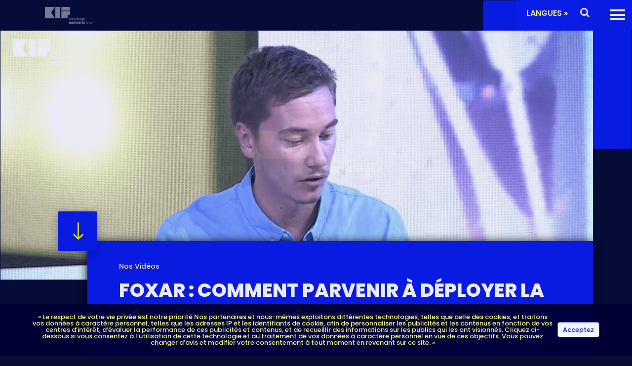

--- FILE ---
content_type: text/html; charset=UTF-8
request_url: https://kif-event.com/foxar-comment-parvenir-a-deployer-la-realite-augmentee-dans-les-classes/
body_size: 38346
content:
<!DOCTYPE html>
<html lang="fr-FR">
<head>
	<meta charset="UTF-8" />
<meta http-equiv="X-UA-Compatible" content="IE=edge">
	<link rel="pingback" href="https://kif-event.com/xmlrpc.php" />

	<script type="text/javascript">
		document.documentElement.className = 'js';
	</script>
	
	<script>var et_site_url='https://kif-event.com';var et_post_id='17753';function et_core_page_resource_fallback(a,b){"undefined"===typeof b&&(b=a.sheet.cssRules&&0===a.sheet.cssRules.length);b&&(a.onerror=null,a.onload=null,a.href?a.href=et_site_url+"/?et_core_page_resource="+a.id+et_post_id:a.src&&(a.src=et_site_url+"/?et_core_page_resource="+a.id+et_post_id))}
</script><title>Foxar : comment parvenir à déployer la réalité augmentée dans les classes ? | KIF Event</title>
<script id="diviarea-loader">window.DiviPopupData=window.DiviAreaConfig={"zIndex":1000000,"animateSpeed":400,"triggerClassPrefix":"show-popup-","idAttrib":"data-popup","modalIndicatorClass":"is-modal","blockingIndicatorClass":"is-blocking","defaultShowCloseButton":true,"withCloseClass":"with-close","noCloseClass":"no-close","triggerCloseClass":"close","singletonClass":"single","darkModeClass":"dark","noShadowClass":"no-shadow","altCloseClass":"close-alt","popupSelector":".et_pb_section.popup","initializeOnEvent":"et_pb_after_init_modules","popupWrapperClass":"area-outer-wrap","fullHeightClass":"full-height","openPopupClass":"da-overlay-visible","overlayClass":"da-overlay","exitIndicatorClass":"on-exit","hoverTriggerClass":"on-hover","clickTriggerClass":"on-click","onExitDelay":2000,"notMobileClass":"not-mobile","notTabletClass":"not-tablet","notDesktopClass":"not-desktop","baseContext":"body","activePopupClass":"is-open","closeButtonClass":"da-close","withLoaderClass":"with-loader","debug":false,"ajaxUrl":"https:\/\/kif-event.com\/wp-admin\/admin-ajax.php","sys":[]};var divimode_loader=function(){"use strict";!function(t){t.DiviArea=t.DiviPopup={loaded:!1};var n=t.DiviArea,i=n.Hooks={},o={};function r(t,n,i){var r,e,c;if("string"==typeof t)if(o[t]){if(n)if((r=o[t])&&i)for(c=r.length;c--;)(e=r[c]).callback===n&&e.context===i&&(r[c]=!1);else for(c=r.length;c--;)r[c].callback===n&&(r[c]=!1)}else o[t]=[]}function e(t,n,i,r){if("string"==typeof t){var e={callback:n,priority:i,context:r},c=o[t];c?(c.push(e),c=function(t){var n,i,o,r,e=t.length;for(r=1;r<e;r++)for(n=t[r],i=r;i>0;i--)(o=t[i-1]).priority>n.priority&&(t[i]=o,t[i-1]=n);return t}(c)):c=[e],o[t]=c}}function c(t,n,i){"string"==typeof n&&(n=[n]);var r,e,c=[];for(r=0;r<n.length;r++)Array.prototype.push.apply(c,o[n[r]]);for(e=0;e<c.length;e++){var a=void 0;c[e]&&"function"==typeof c[e].callback&&("filter"===t?void 0!==(a=c[e].callback.apply(c[e].context,i))&&(i[0]=a):c[e].callback.apply(c[e].context,i))}if("filter"===t)return i[0]}i.silent=function(){return i},n.removeFilter=i.removeFilter=function(t,n){r(t,n)},n.removeAction=i.removeAction=function(t,n){r(t,n)},n.applyFilters=i.applyFilters=function(t){for(var n=[],i=arguments.length-1;i-- >0;)n[i]=arguments[i+1];return c("filter",t,n)},n.doAction=i.doAction=function(t){for(var n=[],i=arguments.length-1;i-- >0;)n[i]=arguments[i+1];c("action",t,n)},n.addFilter=i.addFilter=function(n,i,o,r){e(n,i,parseInt(o||10,10),r||t)},n.addAction=i.addAction=function(n,i,o,r){e(n,i,parseInt(o||10,10),r||t)},n.addActionOnce=i.addActionOnce=function(n,i,o,c){e(n,i,parseInt(o||10,10),c||t),e(n,(function(){r(n,i)}),1+parseInt(o||10,10),c||t)}}(window);return{}}();
</script><meta name='robots' content='max-image-preview:large' />
<link rel='dns-prefetch' href='//static.addtoany.com' />
<link rel='dns-prefetch' href='//translate.google.com' />
<link rel='dns-prefetch' href='//ws.sharethis.com' />
<link rel='dns-prefetch' href='//www.google.com' />
<link rel='dns-prefetch' href='//fonts.googleapis.com' />
<link rel='dns-prefetch' href='//hb.wpmucdn.com' />
<link rel="alternate" type="application/rss+xml" title="KIF Event &raquo; Flux" href="https://kif-event.com/feed/" />
<link rel="alternate" type="application/rss+xml" title="KIF Event &raquo; Flux des commentaires" href="https://kif-event.com/comments/feed/" />
<link rel="alternate" type="application/rss+xml" title="KIF Event &raquo; Foxar : comment parvenir à déployer la réalité augmentée dans les classes ? Flux des commentaires" href="https://kif-event.com/foxar-comment-parvenir-a-deployer-la-realite-augmentee-dans-les-classes/feed/" />
<script type="text/javascript">
/* <![CDATA[ */
window._wpemojiSettings = {"baseUrl":"https:\/\/s.w.org\/images\/core\/emoji\/15.0.3\/72x72\/","ext":".png","svgUrl":"https:\/\/s.w.org\/images\/core\/emoji\/15.0.3\/svg\/","svgExt":".svg","source":{"concatemoji":"https:\/\/kif-event.com\/wp-includes\/js\/wp-emoji-release.min.js?ver=6.6.4"}};
/*! This file is auto-generated */
!function(i,n){var o,s,e;function c(e){try{var t={supportTests:e,timestamp:(new Date).valueOf()};sessionStorage.setItem(o,JSON.stringify(t))}catch(e){}}function p(e,t,n){e.clearRect(0,0,e.canvas.width,e.canvas.height),e.fillText(t,0,0);var t=new Uint32Array(e.getImageData(0,0,e.canvas.width,e.canvas.height).data),r=(e.clearRect(0,0,e.canvas.width,e.canvas.height),e.fillText(n,0,0),new Uint32Array(e.getImageData(0,0,e.canvas.width,e.canvas.height).data));return t.every(function(e,t){return e===r[t]})}function u(e,t,n){switch(t){case"flag":return n(e,"\ud83c\udff3\ufe0f\u200d\u26a7\ufe0f","\ud83c\udff3\ufe0f\u200b\u26a7\ufe0f")?!1:!n(e,"\ud83c\uddfa\ud83c\uddf3","\ud83c\uddfa\u200b\ud83c\uddf3")&&!n(e,"\ud83c\udff4\udb40\udc67\udb40\udc62\udb40\udc65\udb40\udc6e\udb40\udc67\udb40\udc7f","\ud83c\udff4\u200b\udb40\udc67\u200b\udb40\udc62\u200b\udb40\udc65\u200b\udb40\udc6e\u200b\udb40\udc67\u200b\udb40\udc7f");case"emoji":return!n(e,"\ud83d\udc26\u200d\u2b1b","\ud83d\udc26\u200b\u2b1b")}return!1}function f(e,t,n){var r="undefined"!=typeof WorkerGlobalScope&&self instanceof WorkerGlobalScope?new OffscreenCanvas(300,150):i.createElement("canvas"),a=r.getContext("2d",{willReadFrequently:!0}),o=(a.textBaseline="top",a.font="600 32px Arial",{});return e.forEach(function(e){o[e]=t(a,e,n)}),o}function t(e){var t=i.createElement("script");t.src=e,t.defer=!0,i.head.appendChild(t)}"undefined"!=typeof Promise&&(o="wpEmojiSettingsSupports",s=["flag","emoji"],n.supports={everything:!0,everythingExceptFlag:!0},e=new Promise(function(e){i.addEventListener("DOMContentLoaded",e,{once:!0})}),new Promise(function(t){var n=function(){try{var e=JSON.parse(sessionStorage.getItem(o));if("object"==typeof e&&"number"==typeof e.timestamp&&(new Date).valueOf()<e.timestamp+604800&&"object"==typeof e.supportTests)return e.supportTests}catch(e){}return null}();if(!n){if("undefined"!=typeof Worker&&"undefined"!=typeof OffscreenCanvas&&"undefined"!=typeof URL&&URL.createObjectURL&&"undefined"!=typeof Blob)try{var e="postMessage("+f.toString()+"("+[JSON.stringify(s),u.toString(),p.toString()].join(",")+"));",r=new Blob([e],{type:"text/javascript"}),a=new Worker(URL.createObjectURL(r),{name:"wpTestEmojiSupports"});return void(a.onmessage=function(e){c(n=e.data),a.terminate(),t(n)})}catch(e){}c(n=f(s,u,p))}t(n)}).then(function(e){for(var t in e)n.supports[t]=e[t],n.supports.everything=n.supports.everything&&n.supports[t],"flag"!==t&&(n.supports.everythingExceptFlag=n.supports.everythingExceptFlag&&n.supports[t]);n.supports.everythingExceptFlag=n.supports.everythingExceptFlag&&!n.supports.flag,n.DOMReady=!1,n.readyCallback=function(){n.DOMReady=!0}}).then(function(){return e}).then(function(){var e;n.supports.everything||(n.readyCallback(),(e=n.source||{}).concatemoji?t(e.concatemoji):e.wpemoji&&e.twemoji&&(t(e.twemoji),t(e.wpemoji)))}))}((window,document),window._wpemojiSettings);
/* ]]> */
</script>
<meta content="Divi v.4.5.7" name="generator"/><style id='wp-emoji-styles-inline-css' type='text/css'>

	img.wp-smiley, img.emoji {
		display: inline !important;
		border: none !important;
		box-shadow: none !important;
		height: 1em !important;
		width: 1em !important;
		margin: 0 0.07em !important;
		vertical-align: -0.1em !important;
		background: none !important;
		padding: 0 !important;
	}
</style>
<link rel='stylesheet' id='wp-block-library-css' href='https://kif-event.com/wp-content/uploads/hummingbird-assets/8fddd32db5dd99c35d48eee83cfc993f.css' type='text/css' media='all' />
<style id='safe-svg-svg-icon-style-inline-css' type='text/css'>
.safe-svg-cover{text-align:center}.safe-svg-cover .safe-svg-inside{display:inline-block;max-width:100%}.safe-svg-cover svg{fill:currentColor;height:100%;max-height:100%;max-width:100%;width:100%}

</style>
<style id='classic-theme-styles-inline-css' type='text/css'>
/*! This file is auto-generated */
.wp-block-button__link{color:#fff;background-color:#32373c;border-radius:9999px;box-shadow:none;text-decoration:none;padding:calc(.667em + 2px) calc(1.333em + 2px);font-size:1.125em}.wp-block-file__button{background:#32373c;color:#fff;text-decoration:none}
</style>
<style id='global-styles-inline-css' type='text/css'>
:root{--wp--preset--aspect-ratio--square: 1;--wp--preset--aspect-ratio--4-3: 4/3;--wp--preset--aspect-ratio--3-4: 3/4;--wp--preset--aspect-ratio--3-2: 3/2;--wp--preset--aspect-ratio--2-3: 2/3;--wp--preset--aspect-ratio--16-9: 16/9;--wp--preset--aspect-ratio--9-16: 9/16;--wp--preset--color--black: #000000;--wp--preset--color--cyan-bluish-gray: #abb8c3;--wp--preset--color--white: #ffffff;--wp--preset--color--pale-pink: #f78da7;--wp--preset--color--vivid-red: #cf2e2e;--wp--preset--color--luminous-vivid-orange: #ff6900;--wp--preset--color--luminous-vivid-amber: #fcb900;--wp--preset--color--light-green-cyan: #7bdcb5;--wp--preset--color--vivid-green-cyan: #00d084;--wp--preset--color--pale-cyan-blue: #8ed1fc;--wp--preset--color--vivid-cyan-blue: #0693e3;--wp--preset--color--vivid-purple: #9b51e0;--wp--preset--gradient--vivid-cyan-blue-to-vivid-purple: linear-gradient(135deg,rgba(6,147,227,1) 0%,rgb(155,81,224) 100%);--wp--preset--gradient--light-green-cyan-to-vivid-green-cyan: linear-gradient(135deg,rgb(122,220,180) 0%,rgb(0,208,130) 100%);--wp--preset--gradient--luminous-vivid-amber-to-luminous-vivid-orange: linear-gradient(135deg,rgba(252,185,0,1) 0%,rgba(255,105,0,1) 100%);--wp--preset--gradient--luminous-vivid-orange-to-vivid-red: linear-gradient(135deg,rgba(255,105,0,1) 0%,rgb(207,46,46) 100%);--wp--preset--gradient--very-light-gray-to-cyan-bluish-gray: linear-gradient(135deg,rgb(238,238,238) 0%,rgb(169,184,195) 100%);--wp--preset--gradient--cool-to-warm-spectrum: linear-gradient(135deg,rgb(74,234,220) 0%,rgb(151,120,209) 20%,rgb(207,42,186) 40%,rgb(238,44,130) 60%,rgb(251,105,98) 80%,rgb(254,248,76) 100%);--wp--preset--gradient--blush-light-purple: linear-gradient(135deg,rgb(255,206,236) 0%,rgb(152,150,240) 100%);--wp--preset--gradient--blush-bordeaux: linear-gradient(135deg,rgb(254,205,165) 0%,rgb(254,45,45) 50%,rgb(107,0,62) 100%);--wp--preset--gradient--luminous-dusk: linear-gradient(135deg,rgb(255,203,112) 0%,rgb(199,81,192) 50%,rgb(65,88,208) 100%);--wp--preset--gradient--pale-ocean: linear-gradient(135deg,rgb(255,245,203) 0%,rgb(182,227,212) 50%,rgb(51,167,181) 100%);--wp--preset--gradient--electric-grass: linear-gradient(135deg,rgb(202,248,128) 0%,rgb(113,206,126) 100%);--wp--preset--gradient--midnight: linear-gradient(135deg,rgb(2,3,129) 0%,rgb(40,116,252) 100%);--wp--preset--font-size--small: 13px;--wp--preset--font-size--medium: 20px;--wp--preset--font-size--large: 36px;--wp--preset--font-size--x-large: 42px;--wp--preset--spacing--20: 0.44rem;--wp--preset--spacing--30: 0.67rem;--wp--preset--spacing--40: 1rem;--wp--preset--spacing--50: 1.5rem;--wp--preset--spacing--60: 2.25rem;--wp--preset--spacing--70: 3.38rem;--wp--preset--spacing--80: 5.06rem;--wp--preset--shadow--natural: 6px 6px 9px rgba(0, 0, 0, 0.2);--wp--preset--shadow--deep: 12px 12px 50px rgba(0, 0, 0, 0.4);--wp--preset--shadow--sharp: 6px 6px 0px rgba(0, 0, 0, 0.2);--wp--preset--shadow--outlined: 6px 6px 0px -3px rgba(255, 255, 255, 1), 6px 6px rgba(0, 0, 0, 1);--wp--preset--shadow--crisp: 6px 6px 0px rgba(0, 0, 0, 1);}:where(.is-layout-flex){gap: 0.5em;}:where(.is-layout-grid){gap: 0.5em;}body .is-layout-flex{display: flex;}.is-layout-flex{flex-wrap: wrap;align-items: center;}.is-layout-flex > :is(*, div){margin: 0;}body .is-layout-grid{display: grid;}.is-layout-grid > :is(*, div){margin: 0;}:where(.wp-block-columns.is-layout-flex){gap: 2em;}:where(.wp-block-columns.is-layout-grid){gap: 2em;}:where(.wp-block-post-template.is-layout-flex){gap: 1.25em;}:where(.wp-block-post-template.is-layout-grid){gap: 1.25em;}.has-black-color{color: var(--wp--preset--color--black) !important;}.has-cyan-bluish-gray-color{color: var(--wp--preset--color--cyan-bluish-gray) !important;}.has-white-color{color: var(--wp--preset--color--white) !important;}.has-pale-pink-color{color: var(--wp--preset--color--pale-pink) !important;}.has-vivid-red-color{color: var(--wp--preset--color--vivid-red) !important;}.has-luminous-vivid-orange-color{color: var(--wp--preset--color--luminous-vivid-orange) !important;}.has-luminous-vivid-amber-color{color: var(--wp--preset--color--luminous-vivid-amber) !important;}.has-light-green-cyan-color{color: var(--wp--preset--color--light-green-cyan) !important;}.has-vivid-green-cyan-color{color: var(--wp--preset--color--vivid-green-cyan) !important;}.has-pale-cyan-blue-color{color: var(--wp--preset--color--pale-cyan-blue) !important;}.has-vivid-cyan-blue-color{color: var(--wp--preset--color--vivid-cyan-blue) !important;}.has-vivid-purple-color{color: var(--wp--preset--color--vivid-purple) !important;}.has-black-background-color{background-color: var(--wp--preset--color--black) !important;}.has-cyan-bluish-gray-background-color{background-color: var(--wp--preset--color--cyan-bluish-gray) !important;}.has-white-background-color{background-color: var(--wp--preset--color--white) !important;}.has-pale-pink-background-color{background-color: var(--wp--preset--color--pale-pink) !important;}.has-vivid-red-background-color{background-color: var(--wp--preset--color--vivid-red) !important;}.has-luminous-vivid-orange-background-color{background-color: var(--wp--preset--color--luminous-vivid-orange) !important;}.has-luminous-vivid-amber-background-color{background-color: var(--wp--preset--color--luminous-vivid-amber) !important;}.has-light-green-cyan-background-color{background-color: var(--wp--preset--color--light-green-cyan) !important;}.has-vivid-green-cyan-background-color{background-color: var(--wp--preset--color--vivid-green-cyan) !important;}.has-pale-cyan-blue-background-color{background-color: var(--wp--preset--color--pale-cyan-blue) !important;}.has-vivid-cyan-blue-background-color{background-color: var(--wp--preset--color--vivid-cyan-blue) !important;}.has-vivid-purple-background-color{background-color: var(--wp--preset--color--vivid-purple) !important;}.has-black-border-color{border-color: var(--wp--preset--color--black) !important;}.has-cyan-bluish-gray-border-color{border-color: var(--wp--preset--color--cyan-bluish-gray) !important;}.has-white-border-color{border-color: var(--wp--preset--color--white) !important;}.has-pale-pink-border-color{border-color: var(--wp--preset--color--pale-pink) !important;}.has-vivid-red-border-color{border-color: var(--wp--preset--color--vivid-red) !important;}.has-luminous-vivid-orange-border-color{border-color: var(--wp--preset--color--luminous-vivid-orange) !important;}.has-luminous-vivid-amber-border-color{border-color: var(--wp--preset--color--luminous-vivid-amber) !important;}.has-light-green-cyan-border-color{border-color: var(--wp--preset--color--light-green-cyan) !important;}.has-vivid-green-cyan-border-color{border-color: var(--wp--preset--color--vivid-green-cyan) !important;}.has-pale-cyan-blue-border-color{border-color: var(--wp--preset--color--pale-cyan-blue) !important;}.has-vivid-cyan-blue-border-color{border-color: var(--wp--preset--color--vivid-cyan-blue) !important;}.has-vivid-purple-border-color{border-color: var(--wp--preset--color--vivid-purple) !important;}.has-vivid-cyan-blue-to-vivid-purple-gradient-background{background: var(--wp--preset--gradient--vivid-cyan-blue-to-vivid-purple) !important;}.has-light-green-cyan-to-vivid-green-cyan-gradient-background{background: var(--wp--preset--gradient--light-green-cyan-to-vivid-green-cyan) !important;}.has-luminous-vivid-amber-to-luminous-vivid-orange-gradient-background{background: var(--wp--preset--gradient--luminous-vivid-amber-to-luminous-vivid-orange) !important;}.has-luminous-vivid-orange-to-vivid-red-gradient-background{background: var(--wp--preset--gradient--luminous-vivid-orange-to-vivid-red) !important;}.has-very-light-gray-to-cyan-bluish-gray-gradient-background{background: var(--wp--preset--gradient--very-light-gray-to-cyan-bluish-gray) !important;}.has-cool-to-warm-spectrum-gradient-background{background: var(--wp--preset--gradient--cool-to-warm-spectrum) !important;}.has-blush-light-purple-gradient-background{background: var(--wp--preset--gradient--blush-light-purple) !important;}.has-blush-bordeaux-gradient-background{background: var(--wp--preset--gradient--blush-bordeaux) !important;}.has-luminous-dusk-gradient-background{background: var(--wp--preset--gradient--luminous-dusk) !important;}.has-pale-ocean-gradient-background{background: var(--wp--preset--gradient--pale-ocean) !important;}.has-electric-grass-gradient-background{background: var(--wp--preset--gradient--electric-grass) !important;}.has-midnight-gradient-background{background: var(--wp--preset--gradient--midnight) !important;}.has-small-font-size{font-size: var(--wp--preset--font-size--small) !important;}.has-medium-font-size{font-size: var(--wp--preset--font-size--medium) !important;}.has-large-font-size{font-size: var(--wp--preset--font-size--large) !important;}.has-x-large-font-size{font-size: var(--wp--preset--font-size--x-large) !important;}
:where(.wp-block-post-template.is-layout-flex){gap: 1.25em;}:where(.wp-block-post-template.is-layout-grid){gap: 1.25em;}
:where(.wp-block-columns.is-layout-flex){gap: 2em;}:where(.wp-block-columns.is-layout-grid){gap: 2em;}
:root :where(.wp-block-pullquote){font-size: 1.5em;line-height: 1.6;}
</style>
<link rel='stylesheet' id='wphb-1-css' href='https://kif-event.com/wp-content/uploads/hummingbird-assets/dcc28c6f44454354fed79d9f24d649d7.css' type='text/css' media='' />
<link rel='stylesheet' id='wphb-2-css' href='https://kif-event.com/wp-content/uploads/hummingbird-assets/82439209ad27beb3b062c66149e46153.css' type='text/css' media='all' />
<style id='wphb-2-inline-css' type='text/css'>
.et_pb_section.popup{display:none}
.preloader-plus {background-color: #0b1ee9; }body.complete > *:not(.preloader-plus),.preloader-plus {transition-duration: 1000ms,1000ms,0s; }.preloader-plus * {color: #fcfe7f; }.preloader-plus.complete {opacity: 0; transform:  scale(1); transition-delay: 0s,0s,1000ms; }.preloader-plus .preloader-site-title {font-weight: bold; font-size: 50px; text-transform: none; }.preloader-plus #preloader-counter {font-weight: bold; font-size: 24px; }.preloader-plus .preloader-plus-custom-content {font-weight: bold; font-size: 24px; text-transform: none; }.preloader-plus-default-icons {width: 80px; height: 80px; }.preloader-plus .preloader-custom-img {animation: preloader-none 1500ms linear infinite; width: 250px; }.preloader-plus .prog-bar {height: 5px; background-color: #000033; }.preloader-plus .prog-bar-bg {height: 5px; }.preloader-plus .prog-bar-wrapper {middle: 0; padding-middle: 0; width: 100%; }
</style>
<link rel='stylesheet' id='et-builder-googlefonts-cached-css' href='https://fonts.googleapis.com/css?family=Poppins%3A100%2C100italic%2C200%2C200italic%2C300%2C300italic%2Cregular%2Citalic%2C500%2C500italic%2C600%2C600italic%2C700%2C700italic%2C800%2C800italic%2C900%2C900italic%7CDM+Sans%3Aregular%2Citalic%2C500%2C500italic%2C700%2C700italic&#038;subset=latin-ext%2Cdevanagari%2Clatin&#038;display=swap&#038;ver=6.6.4' type='text/css' media='all' />
<link rel='stylesheet' id='dashicons-css' href='https://kif-event.com/wp-content/uploads/hummingbird-assets/9a82dde72ed242c2dcda234ba48a8d9d.css' type='text/css' media='all' />
<link rel='stylesheet' id='wphb-3-css' href='https://kif-event.com/wp-content/uploads/hummingbird-assets/2944438fc7a4e67ecbf840fe92e1ba4b.css' type='text/css' media='all' />
<style id='wphb-3-inline-css' type='text/css'>
.addtoany_list a, .widget .addtoany_list a {
    border: 0;
    float: right;
}


.addtoany_list.a2a_kit_size_32 a {
    font-size: 17px;

}
a.a2a_dd.addtoany_no_icon.addtoany_share_save.addtoany_share {
    display: none;
}
.page-id-9068 a.a2a_dd.addtoany_no_icon.addtoany_share_save.addtoany_share {
    display: block;
}
/*
.addtoany_list a, .widget .addtoany_list a{
float: right;
    color: #fff;
	background:#0a1fe9;
    padding: 15px;
     border-radius: 10px; 
    border: 2px solid;
}*/
/*
a.a2a_dd.addtoany_no_icon.addtoany_share_save.addtoany_share:after {
    content: url(https://kif-event.prod-site.fr/wp-content/uploads/2022/01/icone-share.png);
    padding: 2px; 
}*/
#a2apage_dropdown{
	display:none!important;
}
</style>
<script type="text/javascript" id="wphb-4-js-before">
/* <![CDATA[ */
window.a2a_config=window.a2a_config||{};a2a_config.callbacks=[];a2a_config.overlays=[];a2a_config.templates={};a2a_localize = {
	Share: "Partager",
	Save: "Enregistrer",
	Subscribe: "S'abonner",
	Email: "E-mail",
	Bookmark: "Marque-page",
	ShowAll: "Montrer tout",
	ShowLess: "Montrer moins",
	FindServices: "Trouver des service(s)",
	FindAnyServiceToAddTo: "Trouver instantan&eacute;ment des services &agrave; ajouter &agrave;",
	PoweredBy: "Propuls&eacute; par",
	ShareViaEmail: "Partager par e-mail",
	SubscribeViaEmail: "S’abonner par e-mail",
	BookmarkInYourBrowser: "Ajouter un signet dans votre navigateur",
	BookmarkInstructions: "Appuyez sur Ctrl+D ou \u2318+D pour mettre cette page en signet",
	AddToYourFavorites: "Ajouter &agrave; vos favoris",
	SendFromWebOrProgram: "Envoyer depuis n’importe quelle adresse e-mail ou logiciel e-mail",
	EmailProgram: "Programme d’e-mail",
	More: "Plus&#8230;",
	ThanksForSharing: "Merci de partager !",
	ThanksForFollowing: "Merci de nous suivre !"
};
/* ]]> */
</script>
<script type="text/javascript" src="https://kif-event.com/wp-content/uploads/hummingbird-assets/c2cf404dbe6d7dcc0ecf46c8c197f770.js" id="wphb-4-js"></script>
<script type="text/javascript" id="wphb-5-js-extra">
/* <![CDATA[ */
var sibErrMsg = {"invalidMail":"Veuillez entrer une adresse e-mail valide.","requiredField":"Veuillez compl\u00e9ter les champs obligatoires.","invalidDateFormat":"Veuillez entrer une date valide.","invalidSMSFormat":"Veuillez entrer une num\u00e9ro de t\u00e9l\u00e9phone valide."};
var ajax_sib_front_object = {"ajax_url":"https:\/\/kif-event.com\/wp-admin\/admin-ajax.php","ajax_nonce":"fcee156ea2","flag_url":"https:\/\/kif-event.com\/wp-content\/plugins\/mailin\/img\/flags\/"};;;var et_core_api_spam_recaptcha = {"site_key":"6Ldg9NkqAAAAAJ8i_4yVMwcEf5yPHyB03UqUfqbt","page_action":{"action":"foxar_comment_parvenir_a_deployer_la_realite_augmentee_dans_les_classes"}};;;var preloader_plus = {"animation_delay":"500","animation_duration":"1000"};
/* ]]> */
</script>
<script type="text/javascript" src="https://kif-event.com/wp-content/uploads/hummingbird-assets/ef1f23e5b2aca94a7e0b565a819bb907.js" id="wphb-5-js"></script>
<link rel="https://api.w.org/" href="https://kif-event.com/wp-json/" /><link rel="alternate" title="JSON" type="application/json" href="https://kif-event.com/wp-json/wp/v2/posts/17753" /><link rel="EditURI" type="application/rsd+xml" title="RSD" href="https://kif-event.com/xmlrpc.php?rsd" />
<meta name="generator" content="WordPress 6.6.4" />
<link rel='shortlink' href='https://kif-event.com/?p=17753' />
<link rel="alternate" title="oEmbed (JSON)" type="application/json+oembed" href="https://kif-event.com/wp-json/oembed/1.0/embed?url=https%3A%2F%2Fkif-event.com%2Ffoxar-comment-parvenir-a-deployer-la-realite-augmentee-dans-les-classes%2F" />
<link rel="alternate" title="oEmbed (XML)" type="text/xml+oembed" href="https://kif-event.com/wp-json/oembed/1.0/embed?url=https%3A%2F%2Fkif-event.com%2Ffoxar-comment-parvenir-a-deployer-la-realite-augmentee-dans-les-classes%2F&#038;format=xml" />
<style>#google_language_translator{width:auto!important;}div.skiptranslate.goog-te-gadget{display:inline!important;}.goog-tooltip{display: none!important;}.goog-tooltip:hover{display: none!important;}.goog-text-highlight{background-color:transparent!important;border:none!important;box-shadow:none!important;}#google_language_translator select.goog-te-combo{color:#32373c;}#flags{display:none;}#google_language_translator{color:transparent;}body{top:0px!important;}#goog-gt-{display:none!important;}font font{background-color:transparent!important;box-shadow:none!important;position:initial!important;}#glt-translate-trigger{bottom:auto;top:0;}.tool-container.tool-top{top:50px!important;bottom:auto!important;}.tool-container.tool-top .arrow{border-color:transparent transparent #d0cbcb; top:-14px;}#glt-translate-trigger > span{color:#ffffff;}#glt-translate-trigger{background:#f7f7f7;}.goog-te-gadget .goog-te-combo{width:150px;}</style><!-- SEO meta tags powered by SmartCrawl https://wpmudev.com/project/smartcrawl-wordpress-seo/ -->
<link rel="canonical" href="https://kif-event.com/foxar-comment-parvenir-a-deployer-la-realite-augmentee-dans-les-classes/" />
<meta name="description" content="Présentateur : Jean-Marc Merriaux (Inspecteur Général de l’Éducation, des Sports et de la Recherche) Intervenant : Louis Jeannin (Co-fondateur de Foxar)" />
<script type="application/ld+json">{"@context":"https:\/\/schema.org","@graph":[{"@type":"Organization","@id":"https:\/\/kif-event.com\/#schema-publishing-organization","url":"https:\/\/kif-event.com","name":"KIF Event"},{"@type":"WebSite","@id":"https:\/\/kif-event.com\/#schema-website","url":"https:\/\/kif-event.com","name":"kif-event.com","encoding":"UTF-8","potentialAction":{"@type":"SearchAction","target":"https:\/\/kif-event.com\/search\/{search_term_string}\/","query-input":"required name=search_term_string"}},{"@type":"WebPage","@id":"https:\/\/kif-event.com\/foxar-comment-parvenir-a-deployer-la-realite-augmentee-dans-les-classes\/#schema-webpage","isPartOf":{"@id":"https:\/\/kif-event.com\/#schema-website"},"publisher":{"@id":"https:\/\/kif-event.com\/#schema-publishing-organization"},"url":"https:\/\/kif-event.com\/foxar-comment-parvenir-a-deployer-la-realite-augmentee-dans-les-classes\/"},{"@type":"Article","mainEntityOfPage":{"@id":"https:\/\/kif-event.com\/foxar-comment-parvenir-a-deployer-la-realite-augmentee-dans-les-classes\/#schema-webpage"},"author":{"@type":"Person","@id":"https:\/\/kif-event.com\/author\/taiebatelier-webmarketing-fr\/#schema-author","name":"Taieb","url":"https:\/\/kif-event.com\/author\/taiebatelier-webmarketing-fr\/"},"publisher":{"@id":"https:\/\/kif-event.com\/#schema-publishing-organization"},"dateModified":"2022-02-15T15:07:59","datePublished":"2022-02-15T15:07:55","headline":"Foxar : comment parvenir \u00e0 d\u00e9ployer la re\u0301alite\u0301 augmente\u0301e dans les classes ? | KIF Event","description":"Pr\u00e9sentateur : Jean-Marc Merriaux (Inspecteur G\u00e9n\u00e9ral de l\u2019\u00c9ducation, des Sports et de la Recherche) Intervenant : Louis Jeannin (Co-fondateur de Foxar)","name":"Foxar : comment parvenir \u00e0 d\u00e9ployer la re\u0301alite\u0301 augmente\u0301e dans les classes ?","image":{"@type":"ImageObject","@id":"https:\/\/kif-event.com\/foxar-comment-parvenir-a-deployer-la-realite-augmentee-dans-les-classes\/#schema-article-image","url":"https:\/\/kif-event.com\/wp-content\/uploads\/2022\/02\/Foxar-_-comment-parvenir-a-deployer-la-realite-augmentee-dans-les-classes-_-0-59-screenshot.png","height":720,"width":1280},"thumbnailUrl":"https:\/\/kif-event.com\/wp-content\/uploads\/2022\/02\/Foxar-_-comment-parvenir-a-deployer-la-realite-augmentee-dans-les-classes-_-0-59-screenshot.png"}]}</script>
<meta property="og:type" content="article" />
<meta property="og:url" content="https://kif-event.com/foxar-comment-parvenir-a-deployer-la-realite-augmentee-dans-les-classes/" />
<meta property="og:title" content="Foxar : comment parvenir à déployer la réalité augmentée dans les classes ? | KIF Event" />
<meta property="og:description" content="Présentateur : Jean-Marc Merriaux (Inspecteur Général de l’Éducation, des Sports et de la Recherche) Intervenant : Louis Jeannin (Co-fondateur de Foxar)" />
<meta property="og:image" content="https://kif-event.com/wp-content/uploads/2022/02/Foxar-_-comment-parvenir-a-deployer-la-realite-augmentee-dans-les-classes-_-0-59-screenshot.png" />
<meta property="og:image:width" content="1280" />
<meta property="og:image:height" content="720" />
<meta property="article:published_time" content="2022-02-15T15:07:55" />
<meta property="article:author" content="Taieb" />
<meta name="twitter:card" content="summary_large_image" />
<meta name="twitter:title" content="Foxar : comment parvenir à déployer la réalité augmentée dans les classes ? | KIF Event" />
<meta name="twitter:description" content="Présentateur : Jean-Marc Merriaux (Inspecteur Général de l’Éducation, des Sports et de la Recherche) Intervenant : Louis Jeannin (Co-fondateur de Foxar)" />
<meta name="twitter:image" content="https://kif-event.com/wp-content/uploads/2022/02/Foxar-_-comment-parvenir-a-deployer-la-realite-augmentee-dans-les-classes-_-0-59-screenshot.png" />
<!-- /SEO -->
		<script>
			document.documentElement.className = document.documentElement.className.replace( 'no-js', 'js' );
		</script>
				<style>
			.no-js img.lazyload { display: none; }
			figure.wp-block-image img.lazyloading { min-width: 150px; }
							.lazyload { opacity: 0; }
				.lazyloading {
					border: 0 !important;
					opacity: 1;
					background: rgba(255, 255, 255, 0) url('https://kif-event.com/wp-content/plugins/wp-smush-pro/app/assets/images/smush-lazyloader-2.gif') no-repeat center !important;
					background-size: 16px auto !important;
					min-width: 16px;
				}
					</style>
		<meta name="viewport" content="width=device-width, initial-scale=1.0, maximum-scale=1.0, user-scalable=0" />					<!-- Google Analytics tracking code output by Beehive Analytics Pro -->
						<script async src="https://www.googletagmanager.com/gtag/js?id=UA-176148393-1&l=beehiveDataLayer"></script>
		<script>
						window.beehiveDataLayer = window.beehiveDataLayer || [];
			function beehive_ga() {beehiveDataLayer.push(arguments);}
			beehive_ga('js', new Date())
						beehive_ga('config', 'UA-176148393-1', {
				'anonymize_ip': false,
				'allow_google_signals': false,
			})
					</script>
		<style type="text/css" id="custom-background-css">
body.custom-background { background-image: url("https://kif-event.com/wp-content/uploads/2020/09/BG-2.png"); background-position: left top; background-size: auto; background-repeat: repeat; background-attachment: scroll; }
</style>
	<link rel="icon" href="https://kif-event.com/wp-content/uploads/2020/08/cropped-favicon-32x32.png" sizes="32x32" />
<link rel="icon" href="https://kif-event.com/wp-content/uploads/2020/08/cropped-favicon-192x192.png" sizes="192x192" />
<link rel="apple-touch-icon" href="https://kif-event.com/wp-content/uploads/2020/08/cropped-favicon-180x180.png" />
<meta name="msapplication-TileImage" content="https://kif-event.com/wp-content/uploads/2020/08/cropped-favicon-270x270.png" />
<link rel="stylesheet" id="et-divi-customizer-global-cached-inline-styles" href="https://kif-event.com/wp-content/et-cache/global/et-divi-customizer-global-17646783626516.min.css" onerror="et_core_page_resource_fallback(this, true)" onload="et_core_page_resource_fallback(this)" /><style type="text/css" id="branda-cookie-notice-css">
#branda-cookie-notice {
	color: #fcfe7f;
	background-color: #000033;
}
#branda-cookie-notice a,
#branda-cookie-notice a:link {
	color: #616ce8;
}
#branda-cookie-notice a:visited {
	color: #616ce8;
}
#branda-cookie-notice a:hover {
	color: #616ce8;
}
#branda-cookie-notice a:active {
	color: #616ce8;
}
#branda-cookie-notice a:focus {
	color: #616ce8;
}
#branda-cookie-notice .button,
#branda-cookie-notice .button:link {
	color: #0b1ee9;
	border-color: rgba(11,30,233,0.66);
	background-color: #ffffff;
	border-style: solid;
	border-width: 1px;
	-webkit-border-radius: 5px;
	-moz-border-radius: 5px;
	border-radius: 5px;
}
#branda-cookie-notice .button:visited {
}
#branda-cookie-notice .button:hover {
	color: #0b1ee9;
	border-color: rgba(11,30,233,0.66);
	background-color: #ffffff;
}
#branda-cookie-notice .button:active {
	color: #0b1ee9;
	border-color: rgba(11,30,233,0.66);
	background-color: #ffffff;
}
#branda-cookie-notice .button:focus {
	color: #0b1ee9;
	border-color: rgba(11,30,233,0.66);
	background-color: #ffffff;
}
</style>
</head>
<body data-rsssl=1 class="post-template-default single single-post postid-17753 single-format-standard custom-background et-tb-has-template et-tb-has-header et-tb-has-body et-tb-has-footer et_pb_button_helper_class et_cover_background et_pb_gutter osx et_pb_gutters3 et_smooth_scroll et_divi_theme et-db et_minified_js et_minified_css">
	<div id="page-container">
<div id="et-boc" class="et-boc">
			
		<header class="et-l et-l--header">
			<div class="et_builder_inner_content et_pb_gutters1"><div id="fixed" class="et_pb_section et_pb_section_0_tb_header et_pb_with_background et_section_regular et_pb_section--fixed" >
				
				
				
				
					<div id="menu_button-container" class="et_pb_row et_pb_row_0_tb_header">
				<div class="et_pb_column et_pb_column_4_4 et_pb_column_0_tb_header  et_pb_css_mix_blend_mode_passthrough et-last-child">
				
				
				<div class="et_pb_module et_pb_code et_pb_code_0_tb_header">
				
				
				<div class="et_pb_code_inner">	    <div id="search-button"><i class="fa fa-search"></i></div>
		<div class="overlay" >
  <a class="mk-search-trigger mk-fullscreen-trigger" href="#" style="display: table-cell; padding: 0 30px 0 20px; vertical-align: middle;" id="search-button-listener">
 
  </a>
  <div class="mk-fullscreen-search-overlay" id="mk-search-overlay" style="display:none" >
    <a href="#" class="mk-fullscreen-close" id="mk-fullscreen-close-button"><i class="fa fa-times"></i></a>
    <div id="mk-fullscreen-search-wrapper">
	
      <form method="post" id="mk-fullscreen-searchform" action="/rechercher">
	  <h2 style="color:#fff;" >Recherche</h2>
        <input type="text" name="text" value="" placeholder="Saisissez votre recherche..." id="mk-fullscreen-search-input">
        <i class="fa fa-search fullscreen-search-icon"><input value="" type="submit"></i>
			<div id="search_tag">
			  <h2 style="color:#fff;" >Sujets les plus recherchés</h2>

<span>
<a href="https://kif-event.com/tag/immersif" id="taglink-tag-immersif" rel="tag-immersif">
 immersif</a> 
<span class="slash">, </span>
</span>
 

<span>
<a href="https://kif-event.com/tag/immersion" id="taglink-tag-immersion" rel="tag-immersion">
 immersion</a> 
<span class="slash">, </span>
</span>
 

<span>
<a href="https://kif-event.com/tag/metaverse" id="taglink-tag-metaverse" rel="tag-metaverse">
 metaverse</a> 
<span class="slash">, </span>
</span>
 

<span>
<a href="https://kif-event.com/tag/nft" id="taglink-tag-nft" rel="tag-nft">
 nft</a> 
<span class="slash">, </span>
</span>
 

<span>
<a href="https://kif-event.com/tag/realite-augmentee" id="taglink-tag-realite-augmentee" rel="tag-realite-augmentee">
 réalité augmentée</a> 
<span class="slash">, </span>
</span>
 

<span>
<a href="https://kif-event.com/tag/realite-virtuelle" id="taglink-tag-realite-virtuelle" rel="tag-realite-virtuelle">
 réalité virtuelle</a> 
<span class="slash">, </span>
</span>
 
</div>
      </form>


    </div>

  </div>
  </div>
  <script>
  //Program created by Ryan Tarson Updated 6.15.16, under this code is my pure JS Version
jQuery(document).ready(function() {
  var wHeight = window.innerHeight;
  //search bar middle alignment
  jQuery('#mk-fullscreen-searchform').css('top', wHeight / 6); 
  //reform search bar
  jQuery(window).resize(function() {
    wHeight = window.innerHeight;
    jQuery('#mk-fullscreen-searchform').css('top', wHeight / 6); 
  });
  // Search
  jQuery('#search-button').click(function() {
    console.log("Open Search, Search Centered");
    jQuery("div.mk-fullscreen-search-overlay").addClass("mk-fullscreen-search-overlay-show");
    jQuery("div#mk-search-overlay").show();
  });
  jQuery("a.mk-fullscreen-close").click(function() {
    console.log("Closed Search");
    jQuery("div.mk-fullscreen-search-overlay").removeClass("mk-fullscreen-search-overlay-show");
	jQuery("div#mk-search-overlay").hide();
  });
});
</script>
	 <div id="hamburger" class="dc-trigger">
  <span></span>
  <span></span>
  <span></span>
  <span></span>
</div></div>
			</div> <!-- .et_pb_code --><div class="et_pb_module et_pb_code et_pb_code_1_tb_header">
				
				
				<div class="et_pb_code_inner"><script>
    jQuery(document).ready(function($) {
        var customTrigger = $('.dc-trigger'),
            menuLink = $('.et-menu li a'),
            customModal = $('.dc-modal'),
            customClose = $('.dc-close'),
            dcmenu = $('.dc-menu'),
            customMenu = $('#menu_header li');

        customTrigger.on('click', function(e) {
            e.preventDefault();
          	customTrigger.toggleClass('open');
            customModal.toggleClass('visible');
          	customMenu.toggleClass('on');
          	if (customModal.hasClass("visible")) {
          		dcmenu.css('pointer-events','auto');
              $('body').css('overflow-y','hidden');
              $('.ds-icon-search').fadeIn();
              $('.ds_social').fadeIn();
              $('.ds_text').fadeIn();
            } else {
              dcmenu.css('pointer-events','none');
              $('body').css('overflow-y','auto');
              $('.ds-icon-search').fadeOut();
              $('.ds_social').fadeOut();
              $('.ds_text').fadeOut();
            } 
        });
    }); 
</script>
<style>

#hamburger {
  width: 60px;
  height: 60px;
  position: fixed;
  top: 0;
  right:0;
  z-index: 500;
  background-color: #0c1eea;
  -webkit-transform: rotate(0deg);
  -moz-transform: rotate(0deg);
  -o-transform: rotate(0deg);
  transform: rotate(0deg);
  -webkit-transition: .5s ease-in-out;
  -moz-transition: .5s ease-in-out;
  -o-transition: .5s ease-in-out;
  transition: .5s ease-in-out;
  cursor: pointer;
}

#hamburger span {
  display: block;
  position: absolute;
  height: 4px;
  width: 50%;
  background: #FFF;
  opacity: 1;
  left: 0;
  left: 16px;
  -webkit-transform: rotate(0deg);
  -moz-transform: rotate(0deg);
  -o-transform: rotate(0deg);
  transform: rotate(0deg);
  -webkit-transition: .25s ease-in-out;
  -moz-transition: .25s ease-in-out;
  -o-transition: .25s ease-in-out;
  transition: .25s ease-in-out;
}

#hamburger:hover > span {
  background: yellow;
}

/* Icon 3 */

#hamburger span:nth-child(1) {
  top: 19px;

}

#hamburger span:nth-child(2),#hamburger span:nth-child(3) {
  top: 28px;
}

#hamburger span:nth-child(4) {
  top: 37px;
}

#hamburger.open span:nth-child(1) {
  top: 18px;
  width: 0%;
  left: 50%;
}

#hamburger.open span:nth-child(2) {
  -webkit-transform: rotate(45deg);
  -moz-transform: rotate(45deg);
  -o-transform: rotate(45deg);
  transform: rotate(45deg);
  background: yellow;
}

#hamburger.open span:nth-child(3) {
  -webkit-transform: rotate(-45deg);
  -moz-transform: rotate(-45deg);
  -o-transform: rotate(-45deg);
  transform: rotate(-45deg);
  background: yellow;
}

#hamburger.open span:nth-child(4) {
  top: 18px;
  width: 0%;
  left: 50%;
}
  
.dc-modal {
  transform: scale(0);
	transition: all .4s ease-out;
}

.dc-modal.visible {
  transform: scale(1);
	transition: all .4s ease-out;
}

.dc-trigger {
    cursor: pointer;
}
.current_page_item a {
    color: yellow !important;
}
</style></div>
			</div> <!-- .et_pb_code -->
			</div> <!-- .et_pb_column -->
				
				
			</div> <!-- .et_pb_row --><div class="et_pb_row et_pb_row_1_tb_header dc-menu et_pb_equal_columns et_pb_row--with-menu">
				<div class="et_pb_column et_pb_column_1_2 et_pb_column_1_tb_header  et_pb_css_mix_blend_mode_passthrough et_pb_column--with-menu">
				
				
				<div class="et_pb_module et_pb_code et_pb_code_2_tb_header">
				
				
				<div class="et_pb_code_inner"><style>

.et_pb_fullwidth_menu .et_pb_menu__menu, .et_pb_fullwidth_menu .et_pb_menu__menu>nav, .et_pb_fullwidth_menu .et_pb_menu__menu>nav>ul, .et_pb_menu .et_pb_menu__menu, .et_pb_menu .et_pb_menu__menu>nav, .et_pb_menu .et_pb_menu__menu>nav>ul {
    display: block !important;
}
  
.et_mobile_nav_menu {
  display: none !important;
}

@media (max-width: 980px) {
  #menu_header .et_pb_menu__wrap {
      -webkit-box-pack: start !important;
      -ms-flex-pack: start !important;
      justify-content: flex-start !important;
  }
  .ds-icon-search {
    
  }
  .ds_text {
    padding: 20px 0;
    text-align: left;
    position: relative !important;
  }
}  
#menu_header nav ul {
  display: block !important;
  pointer-events: none;
  margin: 0 !important;
}

#menu_header li {
  position: relative;
  display: block;
  text-align: left;
  padding: 0 !important;
  text-transform: uppercase;
  opacity: 0;
  top: 100px;
  transition: all .3s ease !important;
}
  
#menu_header li a {
  padding: 0 !important;
 	margin: 0 !important;
}  
  
.on {
  transition: all .3s ease !important;
  opacity: 1 !important;
  top: 0px !important;
  pointer-events: auto;
}

#menu_header li:nth-child(2) {
    transition-delay: .1s !important;
}
  
#menu_header li:nth-child(3) {
    transition-delay: .15s !important;
}

#menu_header li:nth-child(4) {
    transition-delay: .20s !important;
}
  
#menu_header li:nth-child(5) {
    transition-delay: .25s !important;
}
  
#menu_header li:nth-child(6) {
    transition-delay: .30s !important;
}
  .current_page_item {
    pointer-events: none;
  }
  
#fixed .et_pb_social_media_follow_0_tb_header li a.icon:before {
    line-height: 14vh;

  }
.et_pb_menu_0_tb_header.et_pb_menu .nav li ul.sub-menu, .et_pb_menu_0_tb_header.et_pb_menu .nav li ul.sub-menu li, .et_pb_menu_0_tb_header.et_pb_menu .nav li ul.sub-menu li a {
    background: rgb(10, 31, 233)!important;
    width: auto;
    line-height: 108%;
    padding: 7px;
}
</style></div>
			</div> <!-- .et_pb_code --><div id="menu_header" class="et_pb_module et_pb_menu et_pb_menu_0_tb_header et_pb_bg_layout_light  et_pb_text_align_left et_dropdown_animation_slide et_pb_menu--without-logo et_pb_menu--style-left_aligned">
					
					
					<div class="et_pb_menu_inner_container clearfix">
						
						<div class="et_pb_menu__wrap">
							<div class="et_pb_menu__menu">
								<nav class="et-menu-nav"><ul id="menu-menu-1" class="et-menu nav"><li class="et_pb_menu_page_id-1071 menu-item menu-item-type-post_type menu-item-object-page menu-item-1135"><a href="https://kif-event.com/a-propos/">À Propos</a></li>
<li class="et_pb_menu_page_id-195385 menu-item menu-item-type-custom menu-item-object-custom menu-item-has-children menu-item-195385"><a href="https://kif-event.com/vous-ai/">KIF 2024 Vous+IA</a>
<ul class="sub-menu">
	<li class="et_pb_menu_page_id-195380 menu-item menu-item-type-custom menu-item-object-custom menu-item-195380"><a href="https://kif-event.com/vous-ai/#programme">Programmation</a></li>
	<li class="et_pb_menu_page_id-198249 menu-item menu-item-type-custom menu-item-object-custom menu-item-198249"><a href="https://kif-event.com/vous-ai/#intervenants">Intervenants</a></li>
	<li class="et_pb_menu_page_id-1089 menu-item menu-item-type-post_type menu-item-object-page menu-item-1138"><a href="https://kif-event.com/les-kifs-du-kif/">les &#8220;Kifs du KIF&#8221;</a></li>
	<li class="et_pb_menu_page_id-199413 menu-item menu-item-type-custom menu-item-object-custom menu-item-199413"><a href="https://kif-event.com/vous-ai/#partenaires">Partenaires</a></li>
</ul>
</li>
<li class="et_pb_menu_page_id-75133 menu-item menu-item-type-custom menu-item-object-custom menu-item-has-children menu-item-75133"><a href="#">KIF 2021</a>
<ul class="sub-menu">
	<li class="et_pb_menu_page_id-63981 menu-item menu-item-type-post_type menu-item-object-page menu-item-64171"><a href="https://kif-event.com/agenda/">Programmation</a></li>
	<li class="et_pb_menu_page_id-1109 menu-item menu-item-type-post_type menu-item-object-page menu-item-1137"><a href="https://kif-event.com/intervenants/">Intervenants</a></li>
	<li class="et_pb_menu_page_id-3378 menu-item menu-item-type-post_type menu-item-object-page menu-item-3479"><a href="https://kif-event.com/partenaires/">Partenaires</a></li>
</ul>
</li>
<li class="et_pb_menu_page_id-7511 menu-item menu-item-type-post_type menu-item-object-page current_page_parent menu-item-8700"><a href="https://kif-event.com/nos-videos/">Nos vidéos</a></li>
<li class="et_pb_menu_page_id-9068 menu-item menu-item-type-post_type menu-item-object-page menu-item-11446"><a href="https://kif-event.com/podcast/">PODCASTS</a></li>
<li class="et_pb_menu_page_id-1100 menu-item menu-item-type-post_type menu-item-object-page menu-item-1140"><a href="https://kif-event.com/faq/">FAQ</a></li>
<li class="et_pb_menu_page_id-1095 menu-item menu-item-type-post_type menu-item-object-page menu-item-1141"><a href="https://kif-event.com/contacts/">Contacts</a></li>
</ul></nav>
							</div>
							
							
							<div class="et_mobile_nav_menu">
				<a href="#" class="mobile_nav closed">
					<span class="mobile_menu_bar"></span>
				</a>
			</div>
						</div>
						
					</div>
				</div><ul class="et_pb_module et_pb_social_media_follow et_pb_social_media_follow_0_tb_header ds_social clearfix  et_pb_text_align_left et_pb_bg_layout_light">
				
				
				<li
            class='et_pb_social_media_follow_network_0_tb_header et_pb_social_icon et_pb_social_network_link  et-social-facebook et_pb_social_media_follow_network_0_tb_header'><a
              href='https://www.facebook.com/KIF-101232355041286'
              class='icon et_pb_with_border'
              title='Follow on Facebook'
               target="_blank"><span
                class='et_pb_social_media_follow_network_name'
                aria-hidden='true'
                >Follow</span></a></li><li
            class='et_pb_social_media_follow_network_1_tb_header et_pb_social_icon et_pb_social_network_link  et-social-instagram et_pb_social_media_follow_network_1_tb_header'><a
              href='https://www.instagram.com/kif.event/'
              class='icon et_pb_with_border'
              title='Follow on Instagram'
               target="_blank"><span
                class='et_pb_social_media_follow_network_name'
                aria-hidden='true'
                >Follow</span></a></li><li
            class='et_pb_social_media_follow_network_2_tb_header et_pb_social_icon et_pb_social_network_link  et-social-linkedin et_pb_social_media_follow_network_2_tb_header'><a
              href='https://www.linkedin.com/company/knowledgeimmersiveforum'
              class='icon et_pb_with_border'
              title='Follow on LinkedIn'
               target="_blank"><span
                class='et_pb_social_media_follow_network_name'
                aria-hidden='true'
                >Follow</span></a></li><li
            class='et_pb_social_media_follow_network_3_tb_header et_pb_social_icon et_pb_social_network_link  et-social-youtube et_pb_social_media_follow_network_3_tb_header'><a
              href='https://www.youtube.com/channel/UCdxdeIGq75NgJC4cPbmSVfQ'
              class='icon et_pb_with_border'
              title='Follow on Youtube'
               target="_blank"><span
                class='et_pb_social_media_follow_network_name'
                aria-hidden='true'
                >Follow</span></a></li>
			</ul> <!-- .et_pb_counters -->
			</div> <!-- .et_pb_column --><div class="et_pb_column et_pb_column_1_2 et_pb_column_2_tb_header  et_pb_css_mix_blend_mode_passthrough et-last-child">
				
				
				<div class="et_pb_module et_pb_code et_pb_code_3_tb_header">
				
				
				<div class="et_pb_code_inner"><style>
.ds-icon-search input.et_pb_searchsubmit,
.widget_search input#searchsubmit {
    background: transparent;
    color: transparent;
    border: none;
    width: 45px;
    z-index: 2;
  }
.ds-icon-search input.et_pb_s,
.widget_search input#s {
    padding-right: 55px !important;
  }
.ds-icon-search .et_pb_searchform:before,
.widget_search::before {
    content: '\55';
    position: absolute;
    font-family: ETmodules!important;
  	color: white;
    z-index: 1;
    right: 0;
    font-size: 20px;
    padding: 8px 20px;
  }
</style></div>
			</div> <!-- .et_pb_code --><div class="et_pb_with_border et_pb_module et_pb_search et_pb_search_0_tb_header ds-icon-search et_hover_enabled  et_pb_text_align_left et_pb_bg_layout_light">
				
				
				<form role="search" method="get" class="et_pb_searchform" action="https://kif-event.com/">
					<div>
						<label class="screen-reader-text" for="s">Search for:</label>
						<input type="text" name="s" placeholder="" class="et_pb_s" />
						<input type="hidden" name="et_pb_searchform_submit" value="et_search_proccess" />
						
						<input type="hidden" name="et_pb_include_posts" value="yes" />
						<input type="hidden" name="et_pb_include_pages" value="yes" />
						<input type="submit" value="Search" class="et_pb_searchsubmit">
					</div>
				</form>
			</div> <!-- .et_pb_text --><div class="et_pb_module et_pb_text et_pb_text_0_tb_header ds_text  et_pb_text_align_right et_pb_bg_layout_light">
				
				
				<div class="et_pb_text_inner"><p class="p1"><span class="s1">Le KIF rassemble </span>les innovateurs pour créer de <span class="s1">fascinantes</span> expériences, <span class="s1">partager</span> les meilleures pratiques <span class="s1">et</span> <span class="s1">proposer</span> des perspectives <span class="s1">novatrices</span> de développement culturel et économique.</p></div>
			</div> <!-- .et_pb_text -->
			</div> <!-- .et_pb_column -->
				
				
			</div> <!-- .et_pb_row --><div class="et_pb_row et_pb_row_2_tb_header dc-modal et_pb_gutters1">
				<div class="et_pb_column et_pb_column_4_4 et_pb_column_3_tb_header  et_pb_css_mix_blend_mode_passthrough et-last-child et_pb_column_empty">
				
				
				
			</div> <!-- .et_pb_column -->
				
				
			</div> <!-- .et_pb_row --><div class="et_pb_row et_pb_row_3_tb_header">
				<div class="et_pb_column et_pb_column_4_4 et_pb_column_4_tb_header  et_pb_css_mix_blend_mode_passthrough et-last-child">
				
				
				<div class="et_pb_button_module_wrapper et_pb_button_0_tb_header_wrapper et_pb_button_alignment_center et_pb_module ">
				<a id="gotop" class="et_pb_button et_pb_button_0_tb_header et_pb_bg_layout_light" href="">!</a>
			</div><div class="et_pb_module et_pb_code et_pb_code_4_tb_header">
				
				
				<div class="et_pb_code_inner"><style>
  #gotop.coucou{
    transition: all .5s ease;
    opacity: 1;
  }
</style>
<script>
jQuery(document).ready(function($){
 
 //Check to see if the window is top if not then display button
 $(window).scroll(function(){
	
  // Show button after 100px
  var showAfter = 150;
  if ( $(this).scrollTop() > showAfter ) {
  	$('#gotop').addClass('coucou');
  } else {
    $('#gotop').removeClass('coucou');
  }
 });
 
 //Click event to scroll to top
 $('#gotop').click(function(){
  $('html, body').animate({scrollTop : 0},800);
  return false;
 });
 
});
</script></div>
			</div> <!-- .et_pb_code -->
			</div> <!-- .et_pb_column -->
				
				
			</div> <!-- .et_pb_row -->
				
				
			</div> <!-- .et_pb_section -->		</div><!-- .et_builder_inner_content -->
	</header><!-- .et-l -->
	<div id="et-main-area">
	
    <div id="main-content">
    <div class="et-l et-l--body">
			<div class="et_builder_inner_content et_pb_gutters3">
		<div class="et_pb_section et_pb_section_0_tb_body et_pb_with_background et_section_regular" >
				
				
				
				
					<div class="et_pb_row et_pb_row_0_tb_body">
				<div class="et_pb_column et_pb_column_4_4 et_pb_column_0_tb_body  et_pb_css_mix_blend_mode_passthrough et-last-child">
				
				
				<div class="et_pb_module et_pb_image et_pb_image_0_tb_body">
				
				
				<a href="https://kif-event.com/"><span class="et_pb_image_wrap "><img  alt="" title="kif" data-srcset="https://kif-event.com/wp-content/uploads/2020/08/kif.png 2560w, https://kif-event.com/wp-content/uploads/2020/08/kif-1280x435.png 1280w, https://kif-event.com/wp-content/uploads/2020/08/kif-980x333.png 980w, https://kif-event.com/wp-content/uploads/2020/08/kif-480x163.png 480w"  data-src="https://kif-event.com/wp-content/uploads/2020/08/kif.png" data-sizes="(min-width: 0px) and (max-width: 480px) 480px, (min-width: 481px) and (max-width: 980px) 980px, (min-width: 981px) and (max-width: 1280px) 1280px, (min-width: 1281px) 2560px, 100vw" class="lazyload" src="[data-uri]" /><noscript><img  alt="" title="kif" data-srcset="https://kif-event.com/wp-content/uploads/2020/08/kif.png 2560w, https://kif-event.com/wp-content/uploads/2020/08/kif-1280x435.png 1280w, https://kif-event.com/wp-content/uploads/2020/08/kif-980x333.png 980w, https://kif-event.com/wp-content/uploads/2020/08/kif-480x163.png 480w"  data-src="https://kif-event.com/wp-content/uploads/2020/08/kif.png" data-sizes="(min-width: 0px) and (max-width: 480px) 480px, (min-width: 481px) and (max-width: 980px) 980px, (min-width: 981px) and (max-width: 1280px) 1280px, (min-width: 1281px) 2560px, 100vw" class="lazyload" src="[data-uri]" /><noscript><img src="https://kif-event.com/wp-content/uploads/2020/08/kif.png" alt="" title="kif" srcset="https://kif-event.com/wp-content/uploads/2020/08/kif.png 2560w, https://kif-event.com/wp-content/uploads/2020/08/kif-1280x435.png 1280w, https://kif-event.com/wp-content/uploads/2020/08/kif-980x333.png 980w, https://kif-event.com/wp-content/uploads/2020/08/kif-480x163.png 480w" sizes="(min-width: 0px) and (max-width: 480px) 480px, (min-width: 481px) and (max-width: 980px) 980px, (min-width: 981px) and (max-width: 1280px) 1280px, (min-width: 1281px) 2560px, 100vw" /></noscript></noscript></span></a>
			</div>
			</div> <!-- .et_pb_column -->
				
				
			</div> <!-- .et_pb_row --><div class="et_pb_row et_pb_row_1_tb_body">
				<div class="et_pb_column et_pb_column_4_4 et_pb_column_1_tb_body  et_pb_css_mix_blend_mode_passthrough et-last-child et_pb_column_empty">
				
				
				
			</div> <!-- .et_pb_column -->
				
				
			</div> <!-- .et_pb_row --><div class="et_pb_row et_pb_row_2_tb_body">
				<div class="et_pb_column et_pb_column_4_4 et_pb_column_2_tb_body  et_pb_css_mix_blend_mode_passthrough et-last-child et_pb_column_empty">
				
				
				
			</div> <!-- .et_pb_column -->
				
				
			</div> <!-- .et_pb_row -->
				
				
			</div> <!-- .et_pb_section --><div class="et_pb_section et_pb_section_1_tb_body et_pb_with_background et_section_regular" >
				
				
				
				
					<div class="et_pb_row et_pb_row_3_tb_body image_container et_pb_gutters1 et_pb_section_parallax">
				<div class="et_pb_column et_pb_column_4_4 et_pb_column_3_tb_body  et_pb_css_mix_blend_mode_passthrough et-last-child et_pb_column_empty">
				
				
				
			</div> <!-- .et_pb_column -->
				<span class="et_parallax_bg_wrap"><span
						class="et_parallax_bg"
						style="background-image: url(https://kif-event.com/wp-content/uploads/2022/02/Foxar-_-comment-parvenir-a-deployer-la-realite-augmentee-dans-les-classes-_-0-59-screenshot.png);"
					></span></span>
				
			</div> <!-- .et_pb_row --><div class="et_pb_row et_pb_row_4_tb_body et_pb_equal_columns">
				<div class="et_pb_column et_pb_column_4_4 et_pb_column_4_tb_body  et_pb_css_mix_blend_mode_passthrough et-last-child">
				
				
				<div class="et_pb_module et_pb_code et_pb_code_0_tb_body">
				
				
				<div class="et_pb_code_inner"><script>
jQuery(document).ready(function($){
  $('.next').on('click', function (e) {
    e.preventDefault();
    var ele = $(this).closest('.et_pb_section').next().next();
    console.log(ele);
    $("html, body").animate({
         scrollTop: ele.offset().top
    }, 600);
    return false;
	});
});
</script></div>
			</div> <!-- .et_pb_code --><div class="et_pb_button_module_wrapper et_pb_button_0_tb_body_wrapper et_pb_button_alignment_left et_pb_module ">
				<a class="et_pb_button et_pb_button_0_tb_body next et_pb_bg_layout_light" href="">&quot;</a>
			</div><div id="post-cat" class="et_pb_module et_pb_text et_pb_text_0_tb_body  et_pb_text_align_left et_pb_bg_layout_light">
				
				
				<div class="et_pb_text_inner"><a href="https://kif-event.com/category/nos-videos/">Nos Vidéos</a></div>
			</div> <!-- .et_pb_text --><div class="et_pb_module et_pb_text et_pb_text_1_tb_body  et_pb_text_align_left et_pb_bg_layout_light">
				
				
				<div class="et_pb_text_inner">Foxar : comment parvenir à déployer la réalité augmentée dans les classes ?</div>
			</div> <!-- .et_pb_text -->
			</div> <!-- .et_pb_column -->
				
				
			</div> <!-- .et_pb_row -->
				
				
			</div> <!-- .et_pb_section --><div class="et_pb_section et_pb_section_2_tb_body p_content et_pb_with_background et_section_regular" >
				
				
				
				
					<div class="et_pb_row et_pb_row_5_tb_body et_pb_gutters1">
				<div class="et_pb_column et_pb_column_4_4 et_pb_column_5_tb_body  et_pb_css_mix_blend_mode_passthrough et-last-child">
				
				
				<div class="et_pb_module et_pb_post_content et_pb_post_content_0_tb_body">
				
				
				
<figure class="wp-block-embed is-type-video is-provider-youtube wp-block-embed-youtube wp-embed-aspect-16-9 wp-has-aspect-ratio"><div class="wp-block-embed__wrapper">
<iframe title="Foxar : comment parvenir à déployer la réalité augmentée dans les classes ?" width="1080" height="608"  frameborder="0" allow="accelerometer; autoplay; clipboard-write; encrypted-media; gyroscope; picture-in-picture" allowfullscreen data-src="https://www.youtube.com/embed/Oi_D3INtc5w?feature=oembed" class="lazyload" src="[data-uri]"></iframe>
</div></figure>


	 
		
	<span>
<a  class="tag-post" href="https://kif-event.com/tag/immersif" id="taglink-tag-immersif" rel="tag-immersif">
immersif</a> 
<span class="slash"> | </span>
</span>

		
	<span>
<a  class="tag-post" href="https://kif-event.com/tag/immersion" id="taglink-tag-immersion" rel="tag-immersion">
immersion</a> 
<span class="slash"> | </span>
</span>

		
	<span>
<a  class="tag-post" href="https://kif-event.com/tag/metaverse" id="taglink-tag-metaverse" rel="tag-metaverse">
metaverse</a> 
<span class="slash"> | </span>
</span>

		
	<span>
<a  class="tag-post" href="https://kif-event.com/tag/nft" id="taglink-tag-nft" rel="tag-nft">
nft</a> 
<span class="slash"> | </span>
</span>

		
	<span>
<a  class="tag-post" href="https://kif-event.com/tag/realite-augmentee" id="taglink-tag-realite-augmentee" rel="tag-realite-augmentee">
réalité augmentée</a> 
<span class="slash"> | </span>
</span>

		
	<span>
<a  class="tag-post" href="https://kif-event.com/tag/realite-virtuelle" id="taglink-tag-realite-virtuelle" rel="tag-realite-virtuelle">
réalité virtuelle</a> 
<span class="slash"> | </span>
</span>

	 
  <br/>
  



<p></p>



<p><strong>Louis Jeannin : </strong>Au niveau de la co-construction dont vous parlez, ça a été vraiment très facile depuis le début. </p>



<p>On a pu rencontrer beaucoup d&#8217;enseignants très intéressés, dans les académies, les délégations académiques au numérique éducatif, le réseau Canopé, avec qui on a beaucoup discuté aussi.&nbsp;</p>



<p>Donc, tout ça, ça nous a vraiment permis de co-construire, justement, et de faire quelque chose qui va vraiment être utile, et qui va s&#8217;adapter au vrai fonctionnement dans une classe, pour surtout pas faire quelque chose de déconnecté de la vraie utilisation finale.&nbsp;</p>



<p>Après, là où c&#8217;est un petit peu plus compliqué, c&#8217;est de trouver comment on peut proposer ça à l&#8217;Education Nationale. On avait essayé un peu d&#8217;imaginer un modèle économique pour les établissements, mais c&#8217;est quelque chose de compliqué.&nbsp;</p>



<p>Aujourd&#8217;hui, on voit que ça va peut-être plutôt avec les collectivités. Il y a la collectivité Dijon Métropole, avec qui on discute aujourd&#8217;hui, qui pourrait bien prendre la licence de notre application pour toutes les écoles de la métropole pour l&#8217;année scolaire, dans une phase un peu de test pour l&#8217;instant.&nbsp;</p>



<p>Et puis, donc voilà, on va peut-être aller de ce côté-là. Et puis, peut-être aussi du côté des parents directement. On a beaucoup de parents d&#8217;élèves qui ont vu ce qu&#8217;on faisait et qui nous demandaient d&#8217;avoir un modèle pour eux, directement.</p>



<p>Ça ne passe pas forcément que par l&#8217;école, mais aussi à la maison.&nbsp;</p>



<p><strong>Jean-Marc Merriaux :</strong> La recherche de partenariats est absolument essentielle quand on est amené à travailler dans l&#8217;éducation et le numérique.</p>



<p><strong>Présentateur : </strong>Jean-Marc Merriaux (Inspecteur Général de l’Éducation, des Sports et de la Recherche)</p>



<p><strong>Intervenant :</strong> Louis Jeannin (Co-fondateur de Foxar)</p>



<p></p>

			</div> <!-- .et_pb_post_content -->
			</div> <!-- .et_pb_column -->
				
				
			</div> <!-- .et_pb_row -->
				
				
			</div> <!-- .et_pb_section --><div class="et_pb_section et_pb_section_3_tb_body p_content et_pb_with_background et_section_regular" >
				
				
				
				
					<div class="et_pb_row et_pb_row_6_tb_body">
				<div class="et_pb_column et_pb_column_4_4 et_pb_column_6_tb_body  et_pb_css_mix_blend_mode_passthrough et-last-child">
				
				
				<div class="et_pb_module et_pb_text et_pb_text_2_tb_body  et_pb_text_align_left et_pb_bg_layout_light">
				
				
				<div class="et_pb_text_inner"><h2><span>À DÉCOUVRIR ÉGALEMENT</span></h2></div>
			</div> <!-- .et_pb_text --><div class="et_pb_with_border et_pb_module et_pb_blog_0_tb_body et_pb_blog_grid_wrapper">
					<div class="et_pb_blog_grid clearfix  et_pb_text_align_left">
					
					
					<div class="et_pb_ajax_pagination_container">
						<div class="et_pb_salvattore_content" data-columns>
			<article id="post-50538" class="et_pb_post clearfix et_pb_has_overlay et_pb_blog_item_0_0 post-50538 post type-post status-publish format-standard has-post-thumbnail hentry category-nos-videos tag-immersif tag-immersion tag-metaverse tag-nft tag-realite-augmentee tag-realite-virtuelle">

				<div class="et_pb_image_container"><a href="https://kif-event.com/pourrait-on-travailler-dans-le-futur-uniquement-en-immersif/" class="entry-featured-image-url"><img  alt="Pourrait-on travailler, dans le futur, uniquement en immersif ?"  data-srcset="https://kif-event.com/wp-content/uploads/2022/08/Pourrait-on-travailler-dans-le-futur-uniquement-en-immersif-_-0-26-screenshot.png 479w, https://kif-event.com/wp-content/uploads/2022/08/Pourrait-on-travailler-dans-le-futur-uniquement-en-immersif-_-0-26-screenshot-400x250.png 480w "   width='400' height='250' data-src="https://kif-event.com/wp-content/uploads/2022/08/Pourrait-on-travailler-dans-le-futur-uniquement-en-immersif-_-0-26-screenshot-400x250.png" data-sizes="(max-width:479px) 479px, 100vw " class="lazyload" src="[data-uri]" /><noscript><img src="https://kif-event.com/wp-content/uploads/2022/08/Pourrait-on-travailler-dans-le-futur-uniquement-en-immersif-_-0-26-screenshot-400x250.png" alt="Pourrait-on travailler, dans le futur, uniquement en immersif ?" class="" srcset="https://kif-event.com/wp-content/uploads/2022/08/Pourrait-on-travailler-dans-le-futur-uniquement-en-immersif-_-0-26-screenshot.png 479w, https://kif-event.com/wp-content/uploads/2022/08/Pourrait-on-travailler-dans-le-futur-uniquement-en-immersif-_-0-26-screenshot-400x250.png 480w " sizes="(max-width:479px) 479px, 100vw "  width='400' height='250' /></noscript><span class="et_overlay" ></span></a></div> <!-- .et_pb_image_container -->
														<h2 class="entry-title"><a href="https://kif-event.com/pourrait-on-travailler-dans-le-futur-uniquement-en-immersif/">Pourrait-on travailler, dans le futur, uniquement en immersif ?</a></h2>
				
					<p class="post-meta"></p><div class="post-content"><div class="post-content-inner et_multi_view_hidden"><p>Présentateur : David Abiker (Journaliste pour le KIF)<br />
Intervenant : Laurent Simon (Professeur HEC Montréal)</p>
</div></div>			
			</article> <!-- .et_pb_post -->
				
			<article id="post-50529" class="et_pb_post clearfix et_pb_has_overlay et_pb_blog_item_0_1 post-50529 post type-post status-publish format-standard has-post-thumbnail hentry category-nos-videos tag-immersif tag-immersion tag-metaverse tag-nft tag-realite-augmentee tag-realite-virtuelle">

				<div class="et_pb_image_container"><a href="https://kif-event.com/presentation-de-fheel-concept/" class="entry-featured-image-url"><img  alt="Présentation de Fheel Concept"  data-srcset="https://kif-event.com/wp-content/uploads/2022/08/Presentation-de-Fheel-Concept-0-7-screenshot.png 479w, https://kif-event.com/wp-content/uploads/2022/08/Presentation-de-Fheel-Concept-0-7-screenshot-400x250.png 480w "   width='400' height='250' data-src="https://kif-event.com/wp-content/uploads/2022/08/Presentation-de-Fheel-Concept-0-7-screenshot-400x250.png" data-sizes="(max-width:479px) 479px, 100vw " class="lazyload" src="[data-uri]" /><noscript><img src="https://kif-event.com/wp-content/uploads/2022/08/Presentation-de-Fheel-Concept-0-7-screenshot-400x250.png" alt="Présentation de Fheel Concept" class="" srcset="https://kif-event.com/wp-content/uploads/2022/08/Presentation-de-Fheel-Concept-0-7-screenshot.png 479w, https://kif-event.com/wp-content/uploads/2022/08/Presentation-de-Fheel-Concept-0-7-screenshot-400x250.png 480w " sizes="(max-width:479px) 479px, 100vw "  width='400' height='250' /></noscript><span class="et_overlay" ></span></a></div> <!-- .et_pb_image_container -->
														<h2 class="entry-title"><a href="https://kif-event.com/presentation-de-fheel-concept/">Présentation de Fheel Concept</a></h2>
				
					<p class="post-meta"></p><div class="post-content"><div class="post-content-inner et_multi_view_hidden"><p>Présentateur : David Abiker (Journaliste pour le KIF)<br />
Intervenante : Corinne Linder (DA Fheel Concepts)</p>
</div></div>			
			</article> <!-- .et_pb_post -->
				
			<article id="post-50532" class="et_pb_post clearfix et_pb_has_overlay et_pb_blog_item_0_2 post-50532 post type-post status-publish format-standard has-post-thumbnail hentry category-nos-videos tag-immersif tag-immersion tag-metaverse tag-nft tag-realite-augmentee tag-realite-virtuelle">

				<div class="et_pb_image_container"><a href="https://kif-event.com/quels-metiers-faudrait-il-structurer-en-priorite-dans-le-secteur-de-la-culture-et-des-medias/" class="entry-featured-image-url"><img  alt="Quels métiers faudrait-il structurer en priorité dans le secteur de la culture et des médias ?"  data-srcset="https://kif-event.com/wp-content/uploads/2022/08/Quels-metiers-faudrait-il-structurer-en-priorite-dans-le-secteur-de-la-culture-et-des-medias-_-0-16-screenshot.png 479w, https://kif-event.com/wp-content/uploads/2022/08/Quels-metiers-faudrait-il-structurer-en-priorite-dans-le-secteur-de-la-culture-et-des-medias-_-0-16-screenshot-400x250.png 480w "   width='400' height='250' data-src="https://kif-event.com/wp-content/uploads/2022/08/Quels-metiers-faudrait-il-structurer-en-priorite-dans-le-secteur-de-la-culture-et-des-medias-_-0-16-screenshot-400x250.png" data-sizes="(max-width:479px) 479px, 100vw " class="lazyload" src="[data-uri]" /><noscript><img src="https://kif-event.com/wp-content/uploads/2022/08/Quels-metiers-faudrait-il-structurer-en-priorite-dans-le-secteur-de-la-culture-et-des-medias-_-0-16-screenshot-400x250.png" alt="Quels métiers faudrait-il structurer en priorité dans le secteur de la culture et des médias ?" class="" srcset="https://kif-event.com/wp-content/uploads/2022/08/Quels-metiers-faudrait-il-structurer-en-priorite-dans-le-secteur-de-la-culture-et-des-medias-_-0-16-screenshot.png 479w, https://kif-event.com/wp-content/uploads/2022/08/Quels-metiers-faudrait-il-structurer-en-priorite-dans-le-secteur-de-la-culture-et-des-medias-_-0-16-screenshot-400x250.png 480w " sizes="(max-width:479px) 479px, 100vw "  width='400' height='250' /></noscript><span class="et_overlay" ></span></a></div> <!-- .et_pb_image_container -->
														<h2 class="entry-title"><a href="https://kif-event.com/quels-metiers-faudrait-il-structurer-en-priorite-dans-le-secteur-de-la-culture-et-des-medias/">Quels métiers faudrait-il structurer en priorité dans le secteur de la culture et des médias ?</a></h2>
				
					<p class="post-meta"></p><div class="post-content"><div class="post-content-inner et_multi_view_hidden"><p>Présentateur : David Abiker (Journaliste pour le KIF)<br />
Intervenant : Frédéric Olivennes (Directeur Général du groupe Audiens)</p>
</div></div>			
			</article> <!-- .et_pb_post -->
				</div><!-- .et_pb_salvattore_content -->
					</div>
					</div> <!-- .et_pb_posts --> 
				</div>
			</div> <!-- .et_pb_column -->
				
				
			</div> <!-- .et_pb_row -->
				
				
			</div> <!-- .et_pb_section -->		</div><!-- .et_builder_inner_content -->
	</div><!-- .et-l -->
	    </div>
    
	<footer class="et-l et-l--footer">
			<div class="et_builder_inner_content et_pb_gutters3"><div class="et_pb_section et_pb_section_0_tb_footer et_pb_with_background et_section_regular" >
				
				
				
				
					<div class="et_pb_row et_pb_row_0_tb_footer footer_container et_pb_equal_columns et_pb_gutters2">
				<div class="et_pb_column et_pb_column_1_2 et_pb_column_0_tb_footer  et_pb_css_mix_blend_mode_passthrough">
				
				
				<div class="et_pb_module et_pb_image et_pb_image_0_tb_footer">
				
				
				<span class="et_pb_image_wrap "><img  alt="" title="kif" data-srcset="https://kif-event.com/wp-content/uploads/2020/08/kif.png 2560w, https://kif-event.com/wp-content/uploads/2020/08/kif-1280x435.png 1280w, https://kif-event.com/wp-content/uploads/2020/08/kif-980x333.png 980w, https://kif-event.com/wp-content/uploads/2020/08/kif-480x163.png 480w"  data-src="https://kif-event.com/wp-content/uploads/2020/08/kif.png" data-sizes="(min-width: 0px) and (max-width: 480px) 480px, (min-width: 481px) and (max-width: 980px) 980px, (min-width: 981px) and (max-width: 1280px) 1280px, (min-width: 1281px) 2560px, 100vw" class="lazyload" src="[data-uri]" /><noscript><img  alt="" title="kif" data-srcset="https://kif-event.com/wp-content/uploads/2020/08/kif.png 2560w, https://kif-event.com/wp-content/uploads/2020/08/kif-1280x435.png 1280w, https://kif-event.com/wp-content/uploads/2020/08/kif-980x333.png 980w, https://kif-event.com/wp-content/uploads/2020/08/kif-480x163.png 480w"  data-src="https://kif-event.com/wp-content/uploads/2020/08/kif.png" data-sizes="(min-width: 0px) and (max-width: 480px) 480px, (min-width: 481px) and (max-width: 980px) 980px, (min-width: 981px) and (max-width: 1280px) 1280px, (min-width: 1281px) 2560px, 100vw" class="lazyload" src="[data-uri]" /><noscript><img src="https://kif-event.com/wp-content/uploads/2020/08/kif.png" alt="" title="kif" srcset="https://kif-event.com/wp-content/uploads/2020/08/kif.png 2560w, https://kif-event.com/wp-content/uploads/2020/08/kif-1280x435.png 1280w, https://kif-event.com/wp-content/uploads/2020/08/kif-980x333.png 980w, https://kif-event.com/wp-content/uploads/2020/08/kif-480x163.png 480w" sizes="(min-width: 0px) and (max-width: 480px) 480px, (min-width: 481px) and (max-width: 980px) 980px, (min-width: 981px) and (max-width: 1280px) 1280px, (min-width: 1281px) 2560px, 100vw" /></noscript></noscript></span>
			</div><div class="et_pb_module et_pb_text et_pb_text_0_tb_footer  et_pb_text_align_left et_pb_bg_layout_light">
				
				
				<div class="et_pb_text_inner"><p>Le KIF rassemble les innovateurs pour créer de fascinantes expériences, partager les meilleures pratiques et proposer des perspectives novatrices de développement culturel et économique.</p></div>
			</div> <!-- .et_pb_text --><div class="et_pb_module et_pb_code et_pb_code_0_tb_footer">
				
				
				<div class="et_pb_code_inner"><style>
  .telephone_footer .footer_icons, .address_footer .footer_icons {
    padding-right: 20px;
  	width: 50px;
  }

</style></div>
			</div> <!-- .et_pb_code --><ul class="et_pb_module et_pb_social_media_follow et_pb_social_media_follow_0_tb_footer clearfix  et_pb_text_align_left et_pb_bg_layout_light">
				
				
				<li
            class='et_pb_social_media_follow_network_0_tb_footer et_pb_social_icon et_pb_social_network_link  et-social-facebook et_pb_social_media_follow_network_0_tb_footer'><a
              href='https://www.facebook.com/KIF-101232355041286'
              class='icon et_pb_with_border'
              title='Follow on Facebook'
               target="_blank"><span
                class='et_pb_social_media_follow_network_name'
                aria-hidden='true'
                >Follow</span></a></li><li
            class='et_pb_social_media_follow_network_1_tb_footer et_pb_social_icon et_pb_social_network_link  et-social-instagram et_pb_social_media_follow_network_1_tb_footer'><a
              href='https://www.instagram.com/kif.event/'
              class='icon et_pb_with_border'
              title='Follow on Instagram'
               target="_blank"><span
                class='et_pb_social_media_follow_network_name'
                aria-hidden='true'
                >Follow</span></a></li><li
            class='et_pb_social_media_follow_network_2_tb_footer et_pb_social_icon et_pb_social_network_link  et-social-linkedin et_pb_social_media_follow_network_2_tb_footer'><a
              href='https://www.linkedin.com/company/69029738'
              class='icon et_pb_with_border'
              title='Follow on LinkedIn'
               target="_blank"><span
                class='et_pb_social_media_follow_network_name'
                aria-hidden='true'
                >Follow</span></a></li><li
            class='et_pb_social_media_follow_network_3_tb_footer et_pb_social_icon et_pb_social_network_link  et-social-twitter et_pb_social_media_follow_network_3_tb_footer'><a
              href='https://twitter.com/kif_event'
              class='icon et_pb_with_border'
              title='Follow on Twitter'
               target="_blank"><span
                class='et_pb_social_media_follow_network_name'
                aria-hidden='true'
                >Follow</span></a></li><li
            class='et_pb_social_media_follow_network_4_tb_footer et_pb_social_icon et_pb_social_network_link  et-social-youtube et_pb_social_media_follow_network_4_tb_footer'><a
              href='https://www.youtube.com/channel/UCdxdeIGq75NgJC4cPbmSVfQ'
              class='icon et_pb_with_border'
              title='Follow on Youtube'
               target="_blank"><span
                class='et_pb_social_media_follow_network_name'
                aria-hidden='true'
                >Follow</span></a></li>
			</ul> <!-- .et_pb_counters --><div class="et_pb_module et_pb_divider et_pb_divider_0_tb_footer et_pb_divider_position_ et_pb_space"><div class="et_pb_divider_internal"></div></div><div class="et_pb_module et_pb_text et_pb_text_1_tb_footer  et_pb_text_align_left et_pb_bg_layout_light">
				
				
				<div class="et_pb_text_inner" data-et-multi-view="{&quot;schema&quot;:{&quot;content&quot;:{&quot;desktop&quot;:&quot;&lt;p&gt;&lt;span&gt;&lt;span style=\&quot;color: #ffffff;\&quot;&gt;Mentions l\u00e9gales | Un site NOV-entreprises ! Alexandre Michelin | Sasu au capital de 1500 euros | T\u00e9l\u00e9phone 0144073502 | Mail&lt;\/span&gt; &lt;a href=\&quot;mailto:a.michelin@kif-event.com\&quot;&gt;a.michelin@kif-event.com&lt;\/a&gt; &lt;span style=\&quot;color: #ffffff;\&quot;&gt;| 1 boulevard Saint Germain 75005 Paris | H\u00e9bergeur du site OVH |&lt;\/span&gt; &lt;a href=\&quot;https:\/\/atelier-webmarketing.fr\/\&quot;&gt;L&#8217;atelier webmarketing&lt;\/a&gt; &lt;span style=\&quot;color: #ffffff;\&quot;&gt;|&lt;\/span&gt; &lt;a href=\&quot;https:\/\/atelier-webmarketing.fr\&quot;&gt;https:\/\/atelier-webmarketing.fr&lt;\/a&gt; &lt;\/span&gt;&lt;span style=\&quot;color: #ffffff;\&quot;&gt;| 2 rue du printemps 78230 Le Pecq&lt;\/span&gt;&lt;\/p&gt;&quot;,&quot;tablet&quot;:&quot;&quot;,&quot;phone&quot;:&quot;&lt;p style=\&quot;text-align: left;\&quot;&gt;&lt;span style=\&quot;color: #ffffff;\&quot;&gt; D\u00e9nomination sociale ou raison sociale NOV-entreprises ! Adresse du si\u00e8ge social 1 boulevard Saint Germain 75005 Paris. Num\u00e9ro de t\u00e9l\u00e9phone et adresse de courrier \u00e9lectronique 06 65 76 83 86  &lt;span style=\&quot;text-decoration: underline;\&quot;&gt;&lt;a href=\&quot;mailto:alexanmic@live.com\&quot; style=\&quot;color: #ffffff; text-decoration: underline;\&quot;&gt;alexanmic@live.com&lt;\/a&gt;.&lt;\/span&gt; Forme juridique de la soci\u00e9t\u00e9 (SA, SARL, SNC, SAS, etc.) SASU. Montant du capital social 1500 euros. Nom du directeur ou du codirecteur de la publication et celui du responsable de la r\u00e9daction s&#039;il en existe Alexandre MICHELIN. Nom, d\u00e9nomination ou raison sociale et adresse et num\u00e9ro de t\u00e9l\u00e9phone de l&#039;h\u00e9bergeur de son site. Louis d&#039;Allende Agence | +33 6 99 16 78 79 | louis@razorbak.fr | https:\/\/razorbak.fr | 8 rue des Pyr\u00e9n\u00e9es 59840 Premesques&lt;\/span&gt;&lt;\/p&gt;&quot;}},&quot;slug&quot;:&quot;et_pb_text&quot;}" data-et-multi-view-load-tablet-hidden="true" data-et-multi-view-load-phone-hidden="true"><p><span><span style="color: #ffffff;">Mentions légales | Un site NOV-entreprises ! Alexandre Michelin | Sasu au capital de 1500 euros | Téléphone 0144073502 | Mail</span> <a href="mailto:a.michelin@kif-event.com">a.michelin@kif-event.com</a> <span style="color: #ffffff;">| 1 boulevard Saint Germain 75005 Paris | Hébergeur du site OVH |</span> <a href="https://atelier-webmarketing.fr/">L&#8217;atelier webmarketing</a> <span style="color: #ffffff;">|</span> <a href="https://atelier-webmarketing.fr">https://atelier-webmarketing.fr</a> </span><span style="color: #ffffff;">| 2 rue du printemps 78230 Le Pecq</span></p></div>
			</div> <!-- .et_pb_text -->
			</div> <!-- .et_pb_column --><div class="et_pb_column et_pb_column_1_2 et_pb_column_1_tb_footer  et_pb_css_mix_blend_mode_passthrough et-last-child">
				
				
				<div class="et_pb_module et_pb_code et_pb_code_1_tb_footer">
				
				
				<div class="et_pb_code_inner"><style>
.et_pb_contact_form {
    margin-left: 0;
}
.et-pb-contact-message {
    color: white;
}
.et_contact_bottom_container {
        margin-top: 0;
  }
.et_pb_contact .et_pb_contact_field_half {
    width: 80% !important;
    float: left;
}
.et_pb_contact_field_options_title {
 display: none;   
  }
</style></div>
			</div> <!-- .et_pb_code --><div class="et_pb_button_module_wrapper et_pb_button_0_tb_footer_wrapper et_pb_button_alignment_center et_pb_button_alignment_tablet_center et_pb_button_alignment_phone_left et_pb_module ">
				<a class="et_pb_button et_pb_custom_button_icon et_pb_button_0_tb_footer et_pb_bg_layout_light" href="https://kif-event.com/vous-ai/" data-icon="&#x24;">En savoir plus sur le Kif 2024 </a>
			</div><div class="et_pb_module et_pb_code et_pb_code_2_tb_footer">
				
				
				<div class="et_pb_code_inner"><style>
  .footer_container .et_pb_column_1_tb_footer table {
    table-layout: auto;
    margin-bottom: 20px;
  }
  .footer_container .et_pb_column_1_tb_footer table td {
		display : inline-grid;
    margin: 10px;
  }
  .footer_container .et_pb_column_1_tb_footer table td:last-child {
    padding-right: 0;
  }
  .footer_container .et_pb_column_1_tb_footer table td img 	{
    max-height: 55px;
    width: auto;
  }
</style></div>
			</div> <!-- .et_pb_code --><div class="et_pb_module et_pb_text et_pb_text_2_tb_footer logos_table  et_pb_text_align_left et_pb_bg_layout_light">
				
				
				<div class="et_pb_text_inner"><span>Un événement organisé</span> par :</p>
<p><a href="https://www.linkedin.com/company/nov-entreprises-/" target="_blank" rel="noopener noreferrer"><img decoding="async"  width="130" height="113" alt=""  data-src="https://kif-event.com/wp-content/uploads/2020/09/logo_KIF_nove-3.png" class="wp-image-1342 alignnone size-full lazyload" src="[data-uri]" /><noscript><img decoding="async" src="https://kif-event.com/wp-content/uploads/2020/09/logo_KIF_nove-3.png" width="130" height="113" alt="" class="wp-image-1342 alignnone size-full" /></noscript></a></div>
			</div> <!-- .et_pb_text --><div class="et_pb_module et_pb_divider et_pb_divider_1_tb_footer et_pb_divider_position_ et_pb_space"><div class="et_pb_divider_internal"></div></div><div class="et_pb_module et_pb_text et_pb_text_3_tb_footer  et_pb_text_align_left et_pb_bg_layout_light">
				
				
				<div class="et_pb_text_inner" data-et-multi-view="{&quot;schema&quot;:{&quot;content&quot;:{&quot;desktop&quot;:&quot;&lt;span&gt;&lt;span style=\&quot;color: #ffffff;\&quot;&gt;Mentions l\u00e9gales | Un site NOV-entreprises ! Alexandre Michelin | Sasu au capital de 1500 euros | T\u00e9l\u00e9phone 0144073502 | Mail&lt;\/span&gt; &lt;a href=\&quot;mailto:a.michelin@kif-event.com\&quot;&gt;a.michelin@kif-event.com&lt;\/a&gt; &lt;span style=\&quot;color: #ffffff;\&quot;&gt;| 1 boulevard Saint Germain 75005 Paris | H\u00e9bergeur du site OVH |&lt;\/span&gt; &lt;a href=\&quot;https:\/\/atelier-webmarketing.fr\/\&quot;&gt;L&#8217;atelier webmarketing&lt;\/a&gt; &lt;span style=\&quot;color: #ffffff;\&quot;&gt;|&lt;\/span&gt; &lt;a href=\&quot;https:\/\/atelier-webmarketing.fr\&quot;&gt;https:\/\/atelier-webmarketing.fr&lt;\/a&gt; &lt;\/span&gt;&lt;span style=\&quot;color: #ffffff;\&quot;&gt;| 2 rue du printemps 78230 Le Pecq&lt;\/span&gt;&quot;,&quot;tablet&quot;:&quot;&quot;,&quot;phone&quot;:&quot;&lt;p&gt;&lt;span style=\&quot;color: #ffffff;\&quot;&gt;Mentions l\u00e9gales | Un site NOV-entreprises ! Alexandre Michelin | Sasu au capital de 1500 euros | T\u00e9l\u00e9phone 0144073502 | Mail &lt;a href=\&quot;mailto:a.michelin@kif-event.com\&quot; style=\&quot;color: #ffffff;\&quot;&gt;a.michelin@kif-event.com&lt;\/a&gt; | 1 boulevard Saint Germain 75005 Paris | H\u00e9bergeur du site Louis d&#039;Allende Agence Razorbak | +33 6 99 16 78 79 | &lt;a href=\&quot;mailto:louis@razorbak.fr\&quot; style=\&quot;color: #ffffff;\&quot;&gt;louis@razorbak.fr&lt;\/a&gt; | &lt;a href=\&quot;https:\/\/razorbak.fr\&quot; style=\&quot;color: #ffffff;\&quot;&gt;https:\/\/razorbak.fr&lt;\/a&gt; | 8 rue des Pyr\u00e9n\u00e9es 59840 Premesque&lt;\/span&gt;&lt;\/p&gt;&quot;}},&quot;slug&quot;:&quot;et_pb_text&quot;}" data-et-multi-view-load-tablet-hidden="true" data-et-multi-view-load-phone-hidden="true"><span><span style="color: #ffffff;">Mentions légales | Un site NOV-entreprises ! Alexandre Michelin | Sasu au capital de 1500 euros | Téléphone 0144073502 | Mail</span> <a href="mailto:a.michelin@kif-event.com">a.michelin@kif-event.com</a> <span style="color: #ffffff;">| 1 boulevard Saint Germain 75005 Paris | Hébergeur du site OVH |</span> <a href="https://atelier-webmarketing.fr/">L&#8217;atelier webmarketing</a> <span style="color: #ffffff;">|</span> <a href="https://atelier-webmarketing.fr">https://atelier-webmarketing.fr</a> </span><span style="color: #ffffff;">| 2 rue du printemps 78230 Le Pecq</span></div>
			</div> <!-- .et_pb_text -->
			</div> <!-- .et_pb_column -->
				
				
			</div> <!-- .et_pb_row -->
				
				
			</div> <!-- .et_pb_section -->		</div><!-- .et_builder_inner_content -->
	</footer><!-- .et-l -->
	    </div> <!-- #et-main-area -->

			
		</div><!-- #et-boc -->
		</div> <!-- #page-container -->

			<div id="glt-translate-trigger"><span class="notranslate">Langues »</span></div><div id="glt-toolbar"></div><div id="flags" style="display:none" class="size18"><ul id="sortable" class="ui-sortable"><li id="Afrikaans"><a href="#" title="Afrikaans" class="nturl notranslate af flag Afrikaans"></a></li><li id="Albanian"><a href="#" title="Albanian" class="nturl notranslate sq flag Albanian"></a></li><li id="Amharic"><a href="#" title="Amharic" class="nturl notranslate am flag Amharic"></a></li><li id="Arabic"><a href="#" title="Arabic" class="nturl notranslate ar flag Arabic"></a></li><li id="Armenian"><a href="#" title="Armenian" class="nturl notranslate hy flag Armenian"></a></li><li id="Azerbaijani"><a href="#" title="Azerbaijani" class="nturl notranslate az flag Azerbaijani"></a></li><li id="Basque"><a href="#" title="Basque" class="nturl notranslate eu flag Basque"></a></li><li id="Belarusian"><a href="#" title="Belarusian" class="nturl notranslate be flag Belarusian"></a></li><li id="Bengali"><a href="#" title="Bengali" class="nturl notranslate bn flag Bengali"></a></li><li id="Bosnian"><a href="#" title="Bosnian" class="nturl notranslate bs flag Bosnian"></a></li><li id="Bulgarian"><a href="#" title="Bulgarian" class="nturl notranslate bg flag Bulgarian"></a></li><li id="Catalan"><a href="#" title="Catalan" class="nturl notranslate ca flag Catalan"></a></li><li id="Cebuano"><a href="#" title="Cebuano" class="nturl notranslate ceb flag Cebuano"></a></li><li id="Chichewa"><a href="#" title="Chichewa" class="nturl notranslate ny flag Chichewa"></a></li><li id="Chinese (Simplified)"><a href="#" title="Chinese (Simplified)" class="nturl notranslate zh-CN flag Chinese (Simplified)"></a></li><li id="Chinese (Traditional)"><a href="#" title="Chinese (Traditional)" class="nturl notranslate zh-TW flag Chinese (Traditional)"></a></li><li id="Corsican"><a href="#" title="Corsican" class="nturl notranslate co flag Corsican"></a></li><li id="Croatian"><a href="#" title="Croatian" class="nturl notranslate hr flag Croatian"></a></li><li id="Czech"><a href="#" title="Czech" class="nturl notranslate cs flag Czech"></a></li><li id="Danish"><a href="#" title="Danish" class="nturl notranslate da flag Danish"></a></li><li id="Dutch"><a href="#" title="Dutch" class="nturl notranslate nl flag Dutch"></a></li><li id="English"><a href="#" title="English" class="nturl notranslate en flag united-states"></a></li><li id="Esperanto"><a href="#" title="Esperanto" class="nturl notranslate eo flag Esperanto"></a></li><li id="Estonian"><a href="#" title="Estonian" class="nturl notranslate et flag Estonian"></a></li><li id="Filipino"><a href="#" title="Filipino" class="nturl notranslate tl flag Filipino"></a></li><li id="Finnish"><a href="#" title="Finnish" class="nturl notranslate fi flag Finnish"></a></li><li id="French"><a href="#" title="French" class="nturl notranslate fr flag French"></a></li><li id="Frisian"><a href="#" title="Frisian" class="nturl notranslate fy flag Frisian"></a></li><li id="Galician"><a href="#" title="Galician" class="nturl notranslate gl flag Galician"></a></li><li id="Georgian"><a href="#" title="Georgian" class="nturl notranslate ka flag Georgian"></a></li><li id="German"><a href="#" title="German" class="nturl notranslate de flag German"></a></li><li id="Greek"><a href="#" title="Greek" class="nturl notranslate el flag Greek"></a></li><li id="Gujarati"><a href="#" title="Gujarati" class="nturl notranslate gu flag Gujarati"></a></li><li id="Haitian"><a href="#" title="Haitian" class="nturl notranslate ht flag Haitian"></a></li><li id="Hausa"><a href="#" title="Hausa" class="nturl notranslate ha flag Hausa"></a></li><li id="Hawaiian"><a href="#" title="Hawaiian" class="nturl notranslate haw flag Hawaiian"></a></li><li id="Hebrew"><a href="#" title="Hebrew" class="nturl notranslate iw flag Hebrew"></a></li><li id="Hindi"><a href="#" title="Hindi" class="nturl notranslate hi flag Hindi"></a></li><li id="Hmong"><a href="#" title="Hmong" class="nturl notranslate hmn flag Hmong"></a></li><li id="Hungarian"><a href="#" title="Hungarian" class="nturl notranslate hu flag Hungarian"></a></li><li id="Icelandic"><a href="#" title="Icelandic" class="nturl notranslate is flag Icelandic"></a></li><li id="Igbo"><a href="#" title="Igbo" class="nturl notranslate ig flag Igbo"></a></li><li id="Indonesian"><a href="#" title="Indonesian" class="nturl notranslate id flag Indonesian"></a></li><li id="Irish"><a href="#" title="Irish" class="nturl notranslate ga flag Irish"></a></li><li id="Italian"><a href="#" title="Italian" class="nturl notranslate it flag Italian"></a></li><li id="Japanese"><a href="#" title="Japanese" class="nturl notranslate ja flag Japanese"></a></li><li id="Javanese"><a href="#" title="Javanese" class="nturl notranslate jw flag Javanese"></a></li><li id="Kannada"><a href="#" title="Kannada" class="nturl notranslate kn flag Kannada"></a></li><li id="Kazakh"><a href="#" title="Kazakh" class="nturl notranslate kk flag Kazakh"></a></li><li id="Khmer"><a href="#" title="Khmer" class="nturl notranslate km flag Khmer"></a></li><li id="Korean"><a href="#" title="Korean" class="nturl notranslate ko flag Korean"></a></li><li id="Kurdish"><a href="#" title="Kurdish" class="nturl notranslate ku flag Kurdish"></a></li><li id="Kyrgyz"><a href="#" title="Kyrgyz" class="nturl notranslate ky flag Kyrgyz"></a></li><li id="Lao"><a href="#" title="Lao" class="nturl notranslate lo flag Lao"></a></li><li id="Latin"><a href="#" title="Latin" class="nturl notranslate la flag Latin"></a></li><li id="Latvian"><a href="#" title="Latvian" class="nturl notranslate lv flag Latvian"></a></li><li id="Lithuanian"><a href="#" title="Lithuanian" class="nturl notranslate lt flag Lithuanian"></a></li><li id="Luxembourgish"><a href="#" title="Luxembourgish" class="nturl notranslate lb flag Luxembourgish"></a></li><li id="Macedonian"><a href="#" title="Macedonian" class="nturl notranslate mk flag Macedonian"></a></li><li id="Malagasy"><a href="#" title="Malagasy" class="nturl notranslate mg flag Malagasy"></a></li><li id="Malayalam"><a href="#" title="Malayalam" class="nturl notranslate ml flag Malayalam"></a></li><li id="Malay"><a href="#" title="Malay" class="nturl notranslate ms flag Malay"></a></li><li id="Maltese"><a href="#" title="Maltese" class="nturl notranslate mt flag Maltese"></a></li><li id="Maori"><a href="#" title="Maori" class="nturl notranslate mi flag Maori"></a></li><li id="Marathi"><a href="#" title="Marathi" class="nturl notranslate mr flag Marathi"></a></li><li id="Mongolian"><a href="#" title="Mongolian" class="nturl notranslate mn flag Mongolian"></a></li><li id="Myanmar (Burmese)"><a href="#" title="Myanmar (Burmese)" class="nturl notranslate my flag Myanmar (Burmese)"></a></li><li id="Nepali"><a href="#" title="Nepali" class="nturl notranslate ne flag Nepali"></a></li><li id="Norwegian"><a href="#" title="Norwegian" class="nturl notranslate no flag Norwegian"></a></li><li id="Pashto"><a href="#" title="Pashto" class="nturl notranslate ps flag Pashto"></a></li><li id="Persian"><a href="#" title="Persian" class="nturl notranslate fa flag Persian"></a></li><li id="Polish"><a href="#" title="Polish" class="nturl notranslate pl flag Polish"></a></li><li id="Portuguese"><a href="#" title="Portuguese" class="nturl notranslate pt flag Portuguese"></a></li><li id="Punjabi"><a href="#" title="Punjabi" class="nturl notranslate pa flag Punjabi"></a></li><li id="Romanian"><a href="#" title="Romanian" class="nturl notranslate ro flag Romanian"></a></li><li id="Russian"><a href="#" title="Russian" class="nturl notranslate ru flag Russian"></a></li><li id="Serbian"><a href="#" title="Serbian" class="nturl notranslate sr flag Serbian"></a></li><li id="Shona"><a href="#" title="Shona" class="nturl notranslate sn flag Shona"></a></li><li id="Sesotho"><a href="#" title="Sesotho" class="nturl notranslate st flag Sesotho"></a></li><li id="Sindhi"><a href="#" title="Sindhi" class="nturl notranslate sd flag Sindhi"></a></li><li id="Sinhala"><a href="#" title="Sinhala" class="nturl notranslate si flag Sinhala"></a></li><li id="Slovak"><a href="#" title="Slovak" class="nturl notranslate sk flag Slovak"></a></li><li id="Slovenian"><a href="#" title="Slovenian" class="nturl notranslate sl flag Slovenian"></a></li><li id="Samoan"><a href="#" title="Samoan" class="nturl notranslate sm flag Samoan"></a></li><li id="Scots Gaelic"><a href="#" title="Scots Gaelic" class="nturl notranslate gd flag Scots Gaelic"></a></li><li id="Somali"><a href="#" title="Somali" class="nturl notranslate so flag Somali"></a></li><li id="Spanish"><a href="#" title="Spanish" class="nturl notranslate es flag Spanish"></a></li><li id="Sundanese"><a href="#" title="Sundanese" class="nturl notranslate su flag Sundanese"></a></li><li id="Swahili"><a href="#" title="Swahili" class="nturl notranslate sw flag Swahili"></a></li><li id="Swedish"><a href="#" title="Swedish" class="nturl notranslate sv flag Swedish"></a></li><li id="Tajik"><a href="#" title="Tajik" class="nturl notranslate tg flag Tajik"></a></li><li id="Tamil"><a href="#" title="Tamil" class="nturl notranslate ta flag Tamil"></a></li><li id="Telugu"><a href="#" title="Telugu" class="nturl notranslate te flag Telugu"></a></li><li id="Thai"><a href="#" title="Thai" class="nturl notranslate th flag Thai"></a></li><li id="Turkish"><a href="#" title="Turkish" class="nturl notranslate tr flag Turkish"></a></li><li id="Ukrainian"><a href="#" title="Ukrainian" class="nturl notranslate uk flag Ukrainian"></a></li><li id="Urdu"><a href="#" title="Urdu" class="nturl notranslate ur flag Urdu"></a></li><li id="Uzbek"><a href="#" title="Uzbek" class="nturl notranslate uz flag Uzbek"></a></li><li id="Vietnamese"><a href="#" title="Vietnamese" class="nturl notranslate vi flag Vietnamese"></a></li><li id="Welsh"><a href="#" title="Welsh" class="nturl notranslate cy flag Welsh"></a></li><li id="Xhosa"><a href="#" title="Xhosa" class="nturl notranslate xh flag Xhosa"></a></li><li id="Yiddish"><a href="#" title="Yiddish" class="nturl notranslate yi flag Yiddish"></a></li><li id="Yoruba"><a href="#" title="Yoruba" class="nturl notranslate yo flag Yoruba"></a></li><li id="Zulu"><a href="#" title="Zulu" class="nturl notranslate zu flag Zulu"></a></li></ul></div><div id='glt-footer'><div id="google_language_translator" class="default-language-fr"></div></div><script>function GoogleLanguageTranslatorInit() { new google.translate.TranslateElement({pageLanguage: 'fr', includedLanguages:'af,sq,am,ar,hy,az,eu,be,bn,bs,bg,ca,ceb,ny,zh-CN,zh-TW,co,hr,cs,da,nl,en,eo,et,tl,fi,fr,fy,gl,ka,de,el,gu,ht,ha,haw,iw,hi,hmn,hu,is,ig,id,ga,it,ja,jw,kn,kk,km,ko,ku,ky,lo,la,lv,lt,lb,mk,mg,ml,ms,mt,mi,mr,mn,my,ne,no,ps,fa,pl,pt,pa,ro,ru,sr,sn,st,sd,si,sk,sl,sm,gd,so,es,su,sw,sv,tg,ta,te,th,tr,uk,ur,uz,vi,cy,xh,yi,yo,zu', autoDisplay: false}, 'google_language_translator');}</script><!-- HFCM by 99 Robots - Snippet # 1:  -->

<!-- /end HFCM by 99 Robots -->
<!-- HFCM by 99 Robots - Snippet # 2:  -->

<!-- /end HFCM by 99 Robots -->
		 <div class="preloader-plus"> 			 <div class="preloader-content">   	 					<img  data-src="https://kif-event.com/wp-content/uploads/2020/09/logo_KIF_kif.png" class="preloader-custom-img lazyload" src="[data-uri]" /><noscript><img class="preloader-custom-img" src="https://kif-event.com/wp-content/uploads/2020/09/logo_KIF_kif.png" /></noscript> 
 <div class="lds-css ng-scope">
   <div class="lds-dots preloader-plus-default-icons">
     <div></div>
     <div></div>
     <div></div>
     <div></div>
   </div>
 <style type="text/css">@keyframes lds-dots {
   0% {
     opacity: 1;
		 transform:scale(1);
   }
	 50% {
     opacity: 1;
		 transform:scale(0.5);
   }
   100% {
     opacity: 1;
		 transform:scale(0.5);
   }
 }
 @-webkit-keyframes lds-dots {
   0% {
     opacity: 0;
   }
   50% {
     opacity: 0.5;
   }
   100% {
     opacity: 1;
   }
 }
 .lds-dots div {
   width: 20%;
   height: 20%;
	 border-radius: 50%;
	 transform:scale(0.5);
   -webkit-animation: lds-dots 1s linear infinite;
   animation: lds-dots 1s linear infinite;
 }
 .lds-dots div:nth-child(1) {
   background: #fcfe7f;
   -webkit-animation-delay: 0.25s;
   animation-delay: 0.25s;
 }
 .lds-dots div:nth-child(2) {
   background: #fcfe7f;
   -webkit-animation-delay: 0.5s;
   animation-delay: 0.5s;
 }
 .lds-dots div:nth-child(3) {
   background: #fcfe7f;
   -webkit-animation-delay: 0.75s;
   animation-delay: 0.75s;
 }
 .lds-dots div:nth-child(4) {
   background: #fcfe7f;
	 -webkit-animation-delay: 1s;
	 animation-delay: 1s;
 }
 .lds-dots {
	 display: flex;
 	 flex-flow: row nowrap;
 	 align-items: center;
 	 justify-content: space-between;
 }
 </style></div>

			 </div>
		 </div> <script>
jQuery( "#see_programme" ).on( "click", function() {
jQuery('#see_programme_text').show()
} );
</script><link rel='stylesheet' id='kif_custom_search_css-css' href='https://kif-event.com/wp-content/themes/Thanatonaute/customsearch/kif_custom_search.css?ver=116' type='text/css' media='all' />
<link rel='stylesheet' id='wphb-6-css' href='https://kif-event.com/wp-content/uploads/hummingbird-assets/a37c3e80ca09d1d0b0530c22554c02b8.css' type='text/css' media='all' />
<script type="text/javascript" id="wphb-7-js-extra">
/* <![CDATA[ */
var ub_cookie_notice = {"id":"#branda-cookie-notice","cookie":{"domain":"","name":"Branda_Cookie_Notice_1","path":"\/","secure":"on","timezone":0,"value":2592000},"reloading":"off","animation":null,"ajaxurl":"https:\/\/kif-event.com\/wp-admin\/admin-ajax.php","logged":"no","user_id":"0","nonce":"2407ff5188"};;;var aiStrings = {"play_title":"Play %s","pause_title":"Pause %s","previous":"Previous track","next":"Next track","toggle_list_repeat":"Toggle track listing repeat","toggle_track_repeat":"Toggle track repeat","toggle_list_visible":"Toggle track listing visibility","buy_track":"Buy this track","download_track":"Download this track","volume_up":"Volume Up","volume_down":"Volume Down","open_track_lyrics":"Open track lyrics","set_playback_rate":"Set playback rate","skip_forward":"Skip forward","skip_backward":"Skip backward","shuffle":"Shuffle"};
var aiStats = {"enabled":"","apiUrl":"https:\/\/kif-event.com\/wp-json\/audioigniter\/v1"};
/* ]]> */
</script>
<script type="text/javascript" src="https://kif-event.com/wp-content/uploads/hummingbird-assets/bad0f32fc79c10f1da5a87b12ae7f6ba.js" id="wphb-7-js"></script>
<script type="text/javascript" id="wphb-7-js-after">
/* <![CDATA[ */
Main.boot( [] );
/* ]]> */
</script>
<script type="text/javascript" src="https://kif-event.com/wp-content/uploads/hummingbird-assets/47152ce9f6dd13ab97be28114d441e2a.js" id="wphb-8-js" async="async" data-wp-strategy="async"></script>
<script type="text/javascript" id="divi-custom-script-js-extra">
/* <![CDATA[ */
var DIVI = {"item_count":"%d Item","items_count":"%d Items"};
var et_shortcodes_strings = {"previous":"Previous","next":"Next"};
var et_pb_custom = {"ajaxurl":"https:\/\/kif-event.com\/wp-admin\/admin-ajax.php","images_uri":"https:\/\/kif-event.com\/wp-content\/themes\/Thanatonaute\/images","builder_images_uri":"https:\/\/kif-event.com\/wp-content\/themes\/Thanatonaute\/includes\/builder\/images","et_frontend_nonce":"34eebdda64","subscription_failed":"Please, check the fields below to make sure you entered the correct information.","et_ab_log_nonce":"1f0a0a4f7e","fill_message":"Please, fill in the following fields:","contact_error_message":"Please, fix the following errors:","invalid":"Invalid email","captcha":"Captcha","prev":"Prev","previous":"Previous","next":"Next","wrong_captcha":"You entered the wrong number in captcha.","wrong_checkbox":"Checkbox","ignore_waypoints":"no","is_divi_theme_used":"1","widget_search_selector":".widget_search","ab_tests":[],"is_ab_testing_active":"","page_id":"17753","unique_test_id":"","ab_bounce_rate":"5","is_cache_plugin_active":"yes","is_shortcode_tracking":"","tinymce_uri":""}; var et_frontend_scripts = {"builderCssContainerPrefix":"#et-boc","builderCssLayoutPrefix":"#et-boc .et-l"};
var et_pb_box_shadow_elements = [];
var et_pb_motion_elements = {"desktop":[],"tablet":[],"phone":[]};
/* ]]> */
</script>
<script type="text/javascript" src="https://kif-event.com/wp-content/uploads/hummingbird-assets/cb3e318ea4b34f34e8faff4773b26831.js" id="divi-custom-script-js"></script>
<script type="text/javascript" src="https://kif-event.com/wp-content/uploads/hummingbird-assets/beef7f0e2d5e26589fb7d7e015dd6d8d.js" id="wphb-9-js"></script>
<script type="text/javascript" id="wphb-9-js-after">
/* <![CDATA[ */
function rw() { Waypoint.refreshAll(); } window.addEventListener( 'lazybeforeunveil', rw, false); window.addEventListener( 'lazyloaded', rw, false);
/* ]]> */
</script>
<script type="text/javascript" id="icwp-wpsf-notbot-js-extra">
/* <![CDATA[ */
var shield_vars_notbot = {"strings":{"select_action":"Please select an action to perform.","are_you_sure":"Are you sure?","absolutely_sure":"Are you absolutely sure?"},"comps":{"notbot":{"ajax":{"not_bot":{"action":"shield_action","ex":"capture_not_bot","exnonce":"4a758abdab","ajaxurl":"https:\/\/kif-event.com\/wp-admin\/admin-ajax.php","_wpnonce":"9e41e551a9","_rest_url":"https:\/\/kif-event.com\/wp-json\/shield\/v1\/action\/capture_not_bot?exnonce=4a758abdab&_wpnonce=9e41e551a9"}},"flags":{"skip":false,"required":true}}}};
/* ]]> */
</script>
<script type="text/javascript" src="https://kif-event.com/wp-content/plugins/wp-simple-firewall/assets/dist/shield-notbot.bundle.js?ver=21.0.7&amp;mtime=1764675981" id="icwp-wpsf-notbot-js"></script>
<script type="text/javascript" id="wphb-10-js-before">
/* <![CDATA[ */
var mejsL10n = {"language":"fr","strings":{"mejs.download-file":"T\u00e9l\u00e9charger le fichier","mejs.install-flash":"Vous utilisez un navigateur qui n\u2019a pas le lecteur Flash activ\u00e9 ou install\u00e9. Veuillez activer votre extension Flash ou t\u00e9l\u00e9charger la derni\u00e8re version \u00e0 partir de cette adresse\u00a0: https:\/\/get.adobe.com\/flashplayer\/","mejs.fullscreen":"Plein \u00e9cran","mejs.play":"Lecture","mejs.pause":"Pause","mejs.time-slider":"Curseur de temps","mejs.time-help-text":"Utilisez les fl\u00e8ches droite\/gauche pour avancer d\u2019une seconde, haut\/bas pour avancer de dix secondes.","mejs.live-broadcast":"\u00c9mission en direct","mejs.volume-help-text":"Utilisez les fl\u00e8ches haut\/bas pour augmenter ou diminuer le volume.","mejs.unmute":"R\u00e9activer le son","mejs.mute":"Muet","mejs.volume-slider":"Curseur de volume","mejs.video-player":"Lecteur vid\u00e9o","mejs.audio-player":"Lecteur audio","mejs.captions-subtitles":"L\u00e9gendes\/Sous-titres","mejs.captions-chapters":"Chapitres","mejs.none":"Aucun","mejs.afrikaans":"Afrikaans","mejs.albanian":"Albanais","mejs.arabic":"Arabe","mejs.belarusian":"Bi\u00e9lorusse","mejs.bulgarian":"Bulgare","mejs.catalan":"Catalan","mejs.chinese":"Chinois","mejs.chinese-simplified":"Chinois (simplifi\u00e9)","mejs.chinese-traditional":"Chinois (traditionnel)","mejs.croatian":"Croate","mejs.czech":"Tch\u00e8que","mejs.danish":"Danois","mejs.dutch":"N\u00e9erlandais","mejs.english":"Anglais","mejs.estonian":"Estonien","mejs.filipino":"Filipino","mejs.finnish":"Finnois","mejs.french":"Fran\u00e7ais","mejs.galician":"Galicien","mejs.german":"Allemand","mejs.greek":"Grec","mejs.haitian-creole":"Cr\u00e9ole ha\u00eftien","mejs.hebrew":"H\u00e9breu","mejs.hindi":"Hindi","mejs.hungarian":"Hongrois","mejs.icelandic":"Islandais","mejs.indonesian":"Indon\u00e9sien","mejs.irish":"Irlandais","mejs.italian":"Italien","mejs.japanese":"Japonais","mejs.korean":"Cor\u00e9en","mejs.latvian":"Letton","mejs.lithuanian":"Lituanien","mejs.macedonian":"Mac\u00e9donien","mejs.malay":"Malais","mejs.maltese":"Maltais","mejs.norwegian":"Norv\u00e9gien","mejs.persian":"Perse","mejs.polish":"Polonais","mejs.portuguese":"Portugais","mejs.romanian":"Roumain","mejs.russian":"Russe","mejs.serbian":"Serbe","mejs.slovak":"Slovaque","mejs.slovenian":"Slov\u00e9nien","mejs.spanish":"Espagnol","mejs.swahili":"Swahili","mejs.swedish":"Su\u00e9dois","mejs.tagalog":"Tagalog","mejs.thai":"Thai","mejs.turkish":"Turc","mejs.ukrainian":"Ukrainien","mejs.vietnamese":"Vietnamien","mejs.welsh":"Ga\u00e9lique","mejs.yiddish":"Yiddish"}};
/* ]]> */
</script>
<script type="text/javascript" src="https://kif-event.com/wp-content/uploads/hummingbird-assets/cf34455998a11fc19f92953320862cc9.js" id="wphb-10-js"></script>
<script type="text/javascript" id="mediaelement-js-extra">
/* <![CDATA[ */
var _wpmejsSettings = {"pluginPath":"\/wp-includes\/js\/mediaelement\/","classPrefix":"mejs-","stretching":"responsive","audioShortcodeLibrary":"mediaelement","videoShortcodeLibrary":"mediaelement"};
/* ]]> */
</script>
<script type="text/javascript" id="wp-mediaelement-js-before">
/* <![CDATA[ */
var _wpmejsSettings = {"pluginPath":"\/wp-includes\/js\/mediaelement\/","classPrefix":"mejs-","stretching":"responsive","audioShortcodeLibrary":"mediaelement","videoShortcodeLibrary":"mediaelement"};
var _wpmejsSettings = {"pluginPath":"\/wp-includes\/js\/mediaelement\/","classPrefix":"mejs-","stretching":"responsive","audioShortcodeLibrary":"mediaelement","videoShortcodeLibrary":"mediaelement"};
var _wpmejsSettings = {"pluginPath":"\/wp-includes\/js\/mediaelement\/","classPrefix":"mejs-","stretching":"responsive","audioShortcodeLibrary":"mediaelement","videoShortcodeLibrary":"mediaelement"};
var _wpmejsSettings = {"pluginPath":"\/wp-includes\/js\/mediaelement\/","classPrefix":"mejs-","stretching":"responsive","audioShortcodeLibrary":"mediaelement","videoShortcodeLibrary":"mediaelement"};
/* ]]> */
</script>
<script type="text/javascript" src="https://kif-event.com/wp-content/uploads/hummingbird-assets/bf946abea518a1add205d6d3810ccc16.js" id="wp-mediaelement-js"></script>
<style id="et-core-unified-tb-1123-tb-6890-tb-1127-17753-cached-inline-styles">.et_pb_section_0_tb_header.et_pb_section{padding-top:0px;padding-right:0px;padding-bottom:0px;padding-left:0px;margin-top:60px;margin-right:60px;margin-bottom:0px;margin-left:60px;background-color:rgba(0,0,0,0)!important}.et_pb_section_0_tb_header{position:fixed!important;top:0px;bottom:auto;left:0px;right:auto;background:none!important}body.logged-in.admin-bar .et_pb_section_0_tb_header{top:calc(0px + 32px)}body.logged-in.admin-bar .et_pb_row_0_tb_header{top:calc(0px + 32px)}.et_pb_row_0_tb_header{background-color:rgba(0,0,0,0);height:100%;z-index:500;position:fixed!important;top:0px;bottom:auto;right:0px;left:auto;height:60px!important;width:60px!important;margin:0;padding:0}.et_pb_row_0_tb_header.et_pb_row{padding-top:0px!important;padding-right:0px!important;padding-bottom:0px!important;padding-left:0px!important;margin-top:0px!important;margin-right:60px!important;padding-top:0px;padding-right:0px;padding-bottom:0px;padding-left:0px}.et_pb_row_0_tb_header,body #page-container .et-db #et-boc .et-l .et_pb_row_0_tb_header.et_pb_row,body.et_pb_pagebuilder_layout.single #page-container #et-boc .et-l .et_pb_row_0_tb_header.et_pb_row,body.et_pb_pagebuilder_layout.single.et_full_width_page #page-container #et-boc .et-l .et_pb_row_0_tb_header.et_pb_row{width:100%;max-width:100%}.et_pb_row_3_tb_header,body #page-container .et-db #et-boc .et-l .et_pb_row_3_tb_header.et_pb_row,body.et_pb_pagebuilder_layout.single #page-container #et-boc .et-l .et_pb_row_3_tb_header.et_pb_row,body.et_pb_pagebuilder_layout.single.et_full_width_page #page-container #et-boc .et-l .et_pb_row_3_tb_header.et_pb_row{width:100%;max-width:100%}.et_pb_code_1_tb_header{padding-top:0px;padding-right:0px;padding-bottom:0px;padding-left:0px;margin-top:0px!important;margin-right:0px!important;margin-bottom:0px!important;margin-left:0px!important;height:0px;width:0px;display:none}.et_pb_row_1_tb_header{background-color:rgba(0,0,0,0);height:100%;min-height:100%;z-index:73;position:absolute!important;top:0px;bottom:auto;right:0px;left:auto;width:calc(100% - 160px);height:calc(100vh - 60px);right:60px;pointer-events:none}.et_pb_row_1_tb_header.et_pb_row{padding-top:8vh!important;padding-right:6vw!important;padding-bottom:8vh!important;padding-left:6vw!important;margin-right:60px!important;padding-top:8vh;padding-right:6vw;padding-bottom:8vh;padding-left:6vw}.et_pb_row_1_tb_header,body #page-container .et-db #et-boc .et-l .et_pb_row_1_tb_header.et_pb_row,body.et_pb_pagebuilder_layout.single #page-container #et-boc .et-l .et_pb_row_1_tb_header.et_pb_row,body.et_pb_pagebuilder_layout.single.et_full_width_page #page-container #et-boc .et-l .et_pb_row_1_tb_header.et_pb_row{max-width:none}.et_pb_row_2_tb_header,body #page-container .et-db #et-boc .et-l .et_pb_row_2_tb_header.et_pb_row,body.et_pb_pagebuilder_layout.single #page-container #et-boc .et-l .et_pb_row_2_tb_header.et_pb_row,body.et_pb_pagebuilder_layout.single.et_full_width_page #page-container #et-boc .et-l .et_pb_row_2_tb_header.et_pb_row{max-width:none}.et_pb_column_1_tb_header{margin:auto}.et_pb_column_2_tb_header{margin:auto}.et_pb_code_3_tb_header{display:none}.et_pb_code_4_tb_header{display:none}.et_pb_code_2_tb_header{display:none}.et_pb_menu_0_tb_header.et_pb_menu ul li a{font-family:'Poppins',Helvetica,Arial,Lucida,sans-serif;font-weight:800;font-size:6.5vh;color:#ffffff!important;line-height:7vh}.et_pb_menu_0_tb_header.et_pb_menu ul li:hover a{color:#fcfe7f!important}.et_pb_menu_0_tb_header.et_pb_menu{background-color:rgba(0,0,0,0)}.et_pb_menu_0_tb_header{margin-top:0px!important;margin-right:0px!important;margin-bottom:0px!important;margin-left:30px!important}.et_pb_menu_0_tb_header.et_pb_menu ul li a,.et_pb_menu_0_tb_header.et_pb_menu ul li.current-menu-item a{transition:color 300ms ease 0ms,color 300ms ease 0ms}.et_pb_menu_0_tb_header.et_pb_menu ul li.current-menu-item a{color:#fcfe7f!important}.et_pb_menu_0_tb_header.et_pb_menu ul li.current-menu-item a:hover{color:#edf000!important}.et_pb_menu_0_tb_header.et_pb_menu .nav li ul.sub-menu li.current-menu-item a{color:#edf000!important}.et_pb_menu_0_tb_header.et_pb_menu .nav li ul{background-color:#0c71c3!important}.et_pb_menu_0_tb_header.et_pb_menu .nav li ul.sub-menu li.current-menu-item a:hover{color:!important}.et_pb_menu_0_tb_header.et_pb_menu .et_mobile_menu,.et_pb_menu_0_tb_header.et_pb_menu .et_mobile_menu ul{background-color:rgba(0,0,0,0)!important}.et_pb_menu_0_tb_header.et_pb_menu nav>ul>li>a:hover{opacity:1}.et_pb_menu_0_tb_header.et_pb_menu nav>ul>li li.current-menu-item a:hover{opacity:1}.et_pb_menu_0_tb_header .et_pb_menu_inner_container>.et_pb_menu__logo-wrap .et_pb_menu__logo,.et_pb_menu_0_tb_header .et_pb_menu__logo-slot{max-width:100%}.et_pb_menu_0_tb_header .et_pb_menu_inner_container>.et_pb_menu__logo-wrap .et_pb_menu__logo img,.et_pb_menu_0_tb_header .et_pb_menu__logo-slot .et_pb_menu__logo-wrap img{max-height:none}.et_pb_menu_0_tb_header .mobile_nav .mobile_menu_bar:before{color:#2ea3f2}.et_pb_menu_0_tb_header .et_pb_menu__icon.et_pb_menu__cart-button{color:#2ea3f2}.et_pb_menu_0_tb_header .et_pb_menu__icon.et_pb_menu__search-button,.et_pb_menu_0_tb_header .et_pb_menu__icon.et_pb_menu__close-search-button{color:#2ea3f2}.et_pb_social_media_follow_network_2_tb_header a.icon{transition:background-color 300ms ease 0ms,background-image 300ms ease 0ms}.et_pb_social_media_follow_network_3_tb_header a.icon{transition:background-color 300ms ease 0ms,background-image 300ms ease 0ms}ul.et_pb_social_media_follow_0_tb_header{margin-top:20px!important;display:none}.et_pb_social_media_follow_0_tb_header{position:relative;top:0px;bottom:auto;left:0px;right:auto}.et_pb_social_media_follow_0_tb_header li a.icon:before{transition:color 300ms ease 0ms;font-size:6vh;line-height:12vh;height:12vh;width:12vh}.et_pb_social_media_follow_0_tb_header li.et_pb_social_icon a.icon:hover:before{color:#fcfe7f}.et_pb_social_media_follow_0_tb_header li a.icon{height:12vh;width:12vh}.et_pb_search_0_tb_header form input.et_pb_s::-ms-input-placeholder{font-family:'Poppins',Helvetica,Arial,Lucida,sans-serif;font-family:'Poppins',Helvetica,Arial,Lucida,sans-serif;font-family:'Poppins',Helvetica,Arial,Lucida,sans-serif;font-family:'Poppins',Helvetica,Arial,Lucida,sans-serif}.et_pb_search_0_tb_header form input.et_pb_s,.et_pb_search_0_tb_header form input.et_pb_s::placeholder{font-family:'Poppins',Helvetica,Arial,Lucida,sans-serif;font-family:'Poppins',Helvetica,Arial,Lucida,sans-serif;font-family:'Poppins',Helvetica,Arial,Lucida,sans-serif;font-family:'Poppins',Helvetica,Arial,Lucida,sans-serif}.et_pb_search_0_tb_header form input.et_pb_s::-webkit-input-placeholder{font-family:'Poppins',Helvetica,Arial,Lucida,sans-serif;font-family:'Poppins',Helvetica,Arial,Lucida,sans-serif;font-family:'Poppins',Helvetica,Arial,Lucida,sans-serif;font-family:'Poppins',Helvetica,Arial,Lucida,sans-serif;color:#ffffff!important}.et_pb_search_0_tb_header form input.et_pb_s::-moz-placeholder{font-family:'Poppins',Helvetica,Arial,Lucida,sans-serif;color:#ffffff!important}.et_pb_search_0_tb_header form input.et_pb_s::-moz-placeholder::-webkit-input-placeholder{font-family:'Poppins',Helvetica,Arial,Lucida,sans-serif}.et_pb_search_0_tb_header form input.et_pb_s::-moz-placeholder::-moz-placeholder{font-family:'Poppins',Helvetica,Arial,Lucida,sans-serif}.et_pb_search_0_tb_header form input.et_pb_s::-moz-placeholder::-ms-input-placeholder{font-family:'Poppins',Helvetica,Arial,Lucida,sans-serif}.et_pb_search_0_tb_header.et_pb_search{border-color:rgba(0,0,0,0)}.et_pb_search_0_tb_header.et_pb_search:hover{border-color:#ffffff}.et_pb_search_0_tb_header{overflow-x:hidden;overflow-y:hidden;margin-bottom:45vh!important;width:100%;position:relative;top:0px;bottom:auto;right:0px;left:auto;margin-left:20%!important;display:none}.et_pb_search_0_tb_header input.et_pb_s{padding-top:0.715em!important;padding-right:0.715em!important;padding-bottom:0.715em!important;padding-left:0.715em!important;height:auto;min-height:0}.et_pb_search_0_tb_header:hover{width:100%}.et_pb_search_0_tb_header form input.et_pb_s{color:#ffffff}.et_pb_search_0_tb_header.et_pb_search,.et_pb_search_0_tb_header{transition:border 300ms ease 0ms,width 300ms ease 0ms}.et_pb_search_0_tb_header form input.et_pb_s:-ms-input-placeholder{color:#ffffff!important}.et_pb_text_0_tb_header.et_pb_text{color:#ffffff!important}.et_pb_text_0_tb_header{font-family:'Poppins',Helvetica,Arial,Lucida,sans-serif;font-size:16px;margin-top:5vh!important;width:100%;position:relative;bottom:0px;top:auto;right:0px;left:auto}.et_pb_row_2_tb_header{background-color:#0a1fe9;height:100%;min-height:100%;box-shadow:0px 2px 18px 0px rgba(0,0,0,0.3);z-index:52;position:absolute!important;top:0px;bottom:auto;right:0px;left:auto;transform-origin:100% 0%;width:calc(100% - 160px);height:calc(100vh - 60px);right:60px;pointer-events:none}.et_pb_row_2_tb_header.et_pb_row{padding-top:0px!important;padding-right:0px!important;padding-bottom:0px!important;padding-left:0px!important;margin-right:60px!important;padding-top:0px;padding-right:0px;padding-bottom:0px;padding-left:0px}.et_pb_row_3_tb_header{background-color:rgba(0,0,0,0);height:100%;position:static!important;top:0px;right:auto;bottom:auto;left:0px;height:60px;width:60px;margin:0;padding:0}.et_pb_row_3_tb_header.et_pb_row{padding-top:0px!important;padding-right:0px!important;padding-bottom:0px!important;padding-left:0px!important;margin-top:0px!important;margin-right:0px!important;margin-bottom:0px!important;margin-left:0px!important;padding-top:0px;padding-right:0px;padding-bottom:0px;padding-left:0px}.et_pb_button_0_tb_header_wrapper .et_pb_button_0_tb_header,.et_pb_button_0_tb_header_wrapper .et_pb_button_0_tb_header:hover{padding-top:0px!important;padding-right:0px!important;padding-bottom:0px!important;padding-left:0px!important}.et_pb_button_0_tb_header_wrapper{margin-top:0px!important;margin-right:0px!important;margin-bottom:0px!important;margin-left:0px!important;position:fixed!important;bottom:0px;top:auto;right:0px;left:auto}body #page-container .et_pb_section .et_pb_button_0_tb_header{color:#ffffff!important;border-width:0px!important;border-color:#969696;border-radius:0px;font-size:40px;background-color:#0a1fe9}body #page-container .et_pb_section .et_pb_button_0_tb_header:hover{color:#edf000!important}body #page-container .et_pb_section .et_pb_button_0_tb_header:before,body #page-container .et_pb_section .et_pb_button_0_tb_header:after{display:none!important}.et_pb_button_0_tb_header{z-index:500;opacity:0;height:60px;width:60px;top:calc(50%);transition:all .3s ease;font-family:ETmodules!important}body.logged-in.admin-bar .et_pb_button_0_tb_header_wrapper{top:auto}.et_pb_button_0_tb_header,.et_pb_button_0_tb_header:after{transition:all 300ms ease 0ms}.et_pb_social_media_follow_network_1_tb_header a.icon{background-color:rgba(0,0,0,0)!important;transition:background-color 300ms ease 0ms,background-image 300ms ease 0ms}.et_pb_social_media_follow_network_0_tb_header a.icon{background-color:rgba(0,0,0,0)!important;transition:background-color 300ms ease 0ms,background-image 300ms ease 0ms}.et_pb_social_media_follow_network_0_tb_header:hover a.icon{background-image:initial!important;background-color:#fcfe7f!important}.et_pb_social_media_follow_network_2_tb_header:hover a.icon{background-image:initial!important;background-color:#fcfe7f!important}.et_pb_social_media_follow_network_1_tb_header:hover a.icon{background-image:initial!important;background-color:#fcfe7f!important}.et_pb_social_media_follow_network_3_tb_header:hover a.icon{background-image:initial!important;background-color:#fcfe7f!important}.et_pb_search_0_tb_header.et_pb_module{margin-left:auto!important;margin-right:0px!important}.et_pb_text_0_tb_header.et_pb_module{margin-left:auto!important;margin-right:0px!important}@media only screen and (min-width:981px){ul.et_pb_social_media_follow_0_tb_header li a.icon{height:0!important;width:7vw!important}.et_pb_text_0_tb_header{width:60%;bottom:0px;display:none}}@media only screen and (max-width:980px){.et_pb_menu_0_tb_header.et_pb_menu ul li a{font-size:6vw;line-height:6vw}ul.et_pb_social_media_follow_0_tb_header{margin-top:5vh!important;margin-bottom:5vh!important}ul.et_pb_social_media_follow_0_tb_header li a.icon{height:auto!important;width:auto!important}.et_pb_social_media_follow_0_tb_header li a.icon:before{font-size:5vh;line-height:10vh;height:10vh;width:10vh}.et_pb_social_media_follow_0_tb_header li a.icon{height:10vh;width:10vh}.et_pb_search_0_tb_header.et_pb_search{border-color:#ffffff}.et_pb_search_0_tb_header{margin-bottom:0vh!important}.et_pb_text_0_tb_header{position:static!important;top:0px;right:auto;bottom:auto;left:0px;transform:translateX(0px) translateY(0px);width:100%;bottom:0px;display:none}}@media only screen and (max-width:767px){.et_pb_section_0_tb_header.et_pb_section{margin-top:0px;margin-right:0px;margin-bottom:0px;margin-left:0px}.et_pb_row_1_tb_header.et_pb_row{margin-right:0px!important}.et_pb_row_2_tb_header.et_pb_row{margin-right:0px!important}.et_pb_row_1_tb_header{width:calc(100%);height:calc(100vh);pointer-events:none;right:0px}.et_pb_menu_0_tb_header.et_pb_menu ul li a{font-size:8vw;line-height:8vw}ul.et_pb_social_media_follow_0_tb_header{margin-top:7vh!important}.et_pb_social_media_follow_0_tb_header li a.icon:before{font-size:8vw;line-height:16vw;height:16vw;width:16vw}.et_pb_social_media_follow_0_tb_header li a.icon{height:16vw;width:16vw}.et_pb_search_0_tb_header{margin-bottom:0vh!important}.et_pb_text_0_tb_header{font-size:14px;transform:translateX(0px) translateY(0px)}.et_pb_row_2_tb_header{transform-origin:100% 0%;width:calc(100%);height:calc(100vh);pointer-events:none;right:0px}.et_pb_row_3_tb_header{display:none!important}}#main-content{background-color:#080d31;border:1px solid #080d31}.percent{display:none}#post-cat a,#post-tags a,.tag-post{color:#fcfe7f}a.tag-post{color:#fcfe7f!important}.et_pb_section{padding:0}@media screen and (max-width:767px){.p_content{width:90%!important}}.et_pb_section_0_tb_body.et_pb_section{padding-top:0px;padding-right:20px;margin-top:60px;margin-right:20pc;background-color:rgba(0,0,0,0)!important}.et_pb_section_0_tb_body{width:calc(100% - 60px)!important}.et_pb_row_0_tb_body{background-color:rgba(0,0,0,0);z-index:-500;position:absolute!important;top:-60px;bottom:auto;left:7vw;right:auto;width:100px;height:60px;line-height:60px}.et_pb_row_2_tb_body.et_pb_row{padding-top:0px!important;padding-right:0px!important;padding-bottom:0px!important;padding-left:0px!important;margin-top:0px!important;margin-right:0px!important;margin-bottom:0px!important;margin-left:0px!important;padding-top:0px;padding-right:0px;padding-bottom:0px;padding-left:0px}.et_pb_row_3_tb_body.et_pb_row{padding-top:0px!important;padding-right:0px!important;padding-bottom:0px!important;padding-left:0px!important;margin-top:0px!important;margin-right:0px!important;margin-bottom:0px!important;margin-left:0px!important;padding-top:0px;padding-right:0px;padding-bottom:0px;padding-left:0px}.et_pb_row_1_tb_body.et_pb_row{padding-top:0px!important;padding-right:0px!important;padding-bottom:0px!important;padding-left:0px!important;margin-top:0px!important;margin-right:0px!important;margin-bottom:0px!important;margin-left:0px!important;padding-top:0px;padding-right:0px;padding-bottom:0px;padding-left:0px}.et_pb_row_0_tb_body.et_pb_row{padding-top:0px!important;padding-right:0px!important;padding-bottom:0px!important;padding-left:0px!important;margin-top:0px!important;margin-right:0px!important;margin-bottom:0px!important;margin-left:0px!important;padding-top:0px;padding-right:0px;padding-bottom:0px;padding-left:0px}.et_pb_row_4_tb_body,body #page-container .et-db #et-boc .et-l .et_pb_row_4_tb_body.et_pb_row,body.et_pb_pagebuilder_layout.single #page-container #et-boc .et-l .et_pb_row_4_tb_body.et_pb_row,body.et_pb_pagebuilder_layout.single.et_full_width_page #page-container #et-boc .et-l .et_pb_row_4_tb_body.et_pb_row{max-width:none}.et_pb_row_1_tb_body,body #page-container .et-db #et-boc .et-l .et_pb_row_1_tb_body.et_pb_row,body.et_pb_pagebuilder_layout.single #page-container #et-boc .et-l .et_pb_row_1_tb_body.et_pb_row,body.et_pb_pagebuilder_layout.single.et_full_width_page #page-container #et-boc .et-l .et_pb_row_1_tb_body.et_pb_row{max-width:none}.et_pb_row_0_tb_body,body #page-container .et-db #et-boc .et-l .et_pb_row_0_tb_body.et_pb_row,body.et_pb_pagebuilder_layout.single #page-container #et-boc .et-l .et_pb_row_0_tb_body.et_pb_row,body.et_pb_pagebuilder_layout.single.et_full_width_page #page-container #et-boc .et-l .et_pb_row_0_tb_body.et_pb_row{max-width:none}.et_pb_image_0_tb_body{filter:opacity(49%);backface-visibility:hidden;width:100%;position:relative;top:13px;bottom:auto;left:0px;right:auto;transition:filter 300ms ease 0ms;text-align:left;margin-left:0}.et_pb_image_0_tb_body:hover{filter:opacity(100%);backface-visibility:hidden}.et_pb_row_1_tb_body{background-color:#0a1fe9;z-index:-500;position:absolute!important;top:-60px;bottom:auto;right:-60px;left:auto;width:300px;height:300px}.et_pb_row_2_tb_body,body #page-container .et-db #et-boc .et-l .et_pb_row_2_tb_body.et_pb_row,body.et_pb_pagebuilder_layout.single #page-container #et-boc .et-l .et_pb_row_2_tb_body.et_pb_row,body.et_pb_pagebuilder_layout.single.et_full_width_page #page-container #et-boc .et-l .et_pb_row_2_tb_body.et_pb_row{width:100%;max-width:100%}.et_pb_row_3_tb_body,body #page-container .et-db #et-boc .et-l .et_pb_row_3_tb_body.et_pb_row,body.et_pb_pagebuilder_layout.single #page-container #et-boc .et-l .et_pb_row_3_tb_body.et_pb_row,body.et_pb_pagebuilder_layout.single.et_full_width_page #page-container #et-boc .et-l .et_pb_row_3_tb_body.et_pb_row{width:100%;max-width:100%}.et_pb_section_1_tb_body.et_pb_section{padding-top:0px;padding-right:0px;padding-bottom:0px;padding-left:0px;margin-top:0px;margin-right:0px;margin-bottom:0px;margin-left:0px;background-color:rgba(0,0,0,0)!important}.et_pb_section_1_tb_body{width:100%;max-width:100%;bottom:0px;top:auto;left:0px;right:auto;width:calc(100vw - 80px);height:calc(100vh - 60px)}.et_pb_row_3_tb_body{height:70vh;overflow-x:hidden;overflow-y:hidden}.et_pb_row_4_tb_body{background-color:#0b1ee9;box-shadow:0px 2px 18px 0px #000000;position:absolute!important;bottom:0px;top:auto;right:0px;left:auto;width:80vw}.et_pb_row_4_tb_body.et_pb_row{padding-top:0px!important;padding-right:0px!important;padding-bottom:0px!important;padding-left:0px!important;margin-right:0px!important;margin-bottom:0px!important;padding-top:0px;padding-right:0px;padding-bottom:0px;padding-left:0px}.et_pb_code_0_tb_body{margin-top:0px!important;margin-right:0px!important;margin-bottom:0px!important;margin-left:0px!important;display:none}.et_pb_button_0_tb_body_wrapper .et_pb_button_0_tb_body,.et_pb_button_0_tb_body_wrapper .et_pb_button_0_tb_body:hover{padding-top:0px!important;padding-right:0px!important;padding-bottom:0px!important;padding-left:0px!important}.et_pb_button_0_tb_body_wrapper{margin-top:0px!important;margin-right:0px!important;margin-bottom:0px!important;margin-left:0px!important;position:absolute!important;top:-60px;bottom:auto;left:-60px;right:auto}body #page-container .et_pb_section .et_pb_button_0_tb_body{color:#edf000!important;border-width:0px!important;font-size:47px;background-color:#0b1ee9}body #page-container .et_pb_section .et_pb_button_0_tb_body:hover{color:#ffffff!important}body #page-container .et_pb_section .et_pb_button_0_tb_body:before,body #page-container .et_pb_section .et_pb_button_0_tb_body:after{display:none!important}.et_pb_button_0_tb_body{box-shadow:0px 2px 18px 0px rgba(0,0,0,0.3);z-index:0;height:80px;width:80px;text-align:center;font-family:ETmodules!important}.et_pb_button_0_tb_body,.et_pb_button_0_tb_body:after{transition:all 300ms ease 0ms}.et_pb_text_0_tb_body.et_pb_text{color:#fcfe7f!important}.et_pb_text_0_tb_body p{line-height:1.2em}.et_pb_text_0_tb_body{font-family:'Poppins',Helvetica,Arial,Lucida,sans-serif;line-height:1.2em;margin-top:6vh!important;margin-right:5vw!important;margin-bottom:10px!important;margin-left:5vw!important;z-index:20;position:relative;margin-top:auto;margin-bottom:auto}.et_pb_text_1_tb_body.et_pb_text{color:#ffffff!important}.et_pb_text_1_tb_body p{line-height:1.6em}.et_pb_blog_0_tb_body .et_pb_post p{line-height:1.6em}.et_pb_text_1_tb_body{font-family:'Poppins',Helvetica,Arial,Lucida,sans-serif;font-weight:800;text-transform:uppercase;font-size:3vw;line-height:1.6em;margin-right:5vw!important;margin-bottom:6vh!important;margin-left:5vw!important}.et_pb_section_3_tb_body.et_pb_section{padding-top:0px;padding-right:0px;padding-bottom:0px;padding-left:0px;margin-top:10vh;margin-right:60px;margin-bottom:10vh;background-color:rgba(0,0,0,0)!important}.et_pb_section_2_tb_body.et_pb_section{padding-top:0px;padding-right:0px;padding-bottom:0px;padding-left:0px;margin-top:10vh;margin-right:60px;margin-bottom:10vh;background-color:rgba(0,0,0,0)!important}.et_pb_section_3_tb_body{top:0px;bottom:auto;right:0px;left:auto;width:79vw;margin-left:calc(20vw - 60px)}.et_pb_section_2_tb_body{top:0px;bottom:auto;right:0px;left:auto;width:79vw;margin-left:calc(20vw - 60px)}.et_pb_row_5_tb_body.et_pb_row{padding-top:0px!important;padding-right:0px!important;padding-bottom:0px!important;padding-left:0px!important;margin-right:0px!important;margin-left:0px!important;padding-top:0px;padding-right:0px;padding-bottom:0px;padding-left:0px}.et_pb_row_5_tb_body{width:100%;height:100%}.et_pb_row_6_tb_body{width:100%;height:100%}.et_pb_post_content_0_tb_body{color:#ffffff!important;font-family:'Poppins',Helvetica,Arial,Lucida,sans-serif;font-weight:300;font-size:18px;line-height:30px;text-align:justify}.et_pb_post_content_0_tb_body p{line-height:30px}.et_pb_row_6_tb_body.et_pb_row{padding-top:0px!important;padding-right:10px!important;padding-bottom:0px!important;padding-left:10px!important;margin-right:20px!important;margin-left:20px!important;padding-top:0px;padding-right:10px;padding-bottom:0px;padding-left:10px}.et_pb_text_2_tb_body h2{font-family:'Poppins',Helvetica,Arial,Lucida,sans-serif;color:#ffffff!important;text-align:center}.et_pb_blog_0_tb_body .et_pb_post .entry-title a,.et_pb_blog_0_tb_body .not-found-title{font-family:'DM Sans',Helvetica,Arial,Lucida,sans-serif!important;font-weight:700!important;color:#093532!important}.et_pb_blog_0_tb_body .et_pb_post .entry-title,.et_pb_blog_0_tb_body .not-found-title{font-size:18px!important;line-height:1.3em!important}.et_pb_blog_0_tb_body .et_pb_post,.et_pb_blog_0_tb_body .et_pb_post .post-content *{color:#0F393B!important}.et_pb_blog_0_tb_body .et_pb_post .post-content,.et_pb_blog_0_tb_body.et_pb_bg_layout_light .et_pb_post .post-content p,.et_pb_blog_0_tb_body.et_pb_bg_layout_dark .et_pb_post .post-content p{font-family:'DM Sans',Helvetica,Arial,Lucida,sans-serif;line-height:1.6em}.et_pb_blog_0_tb_body .et_pb_post .post-meta,.et_pb_blog_0_tb_body .et_pb_post .post-meta a,#left-area .et_pb_blog_0_tb_body .et_pb_post .post-meta,#left-area .et_pb_blog_0_tb_body .et_pb_post .post-meta a{font-family:'DM Sans',Helvetica,Arial,Lucida,sans-serif;font-weight:700;font-size:14px;color:#EF8451!important}.et_pb_blog_0_tb_body .pagination a{font-size:13px;letter-spacing:2px}.et_pb_blog_0_tb_body .et_pb_blog_grid .et_pb_post{border-radius:8px 8px 8px 8px;overflow:hidden;border-width:0px}.et_pb_blog_0_tb_body article.et_pb_post{box-shadow:0px 40px 60px -10px rgba(0,0,0,0.15)}.et_pb_column_6_tb_body{padding-right:10vh}.et_pb_column_5_tb_body{padding-right:10vh}@media only screen and (max-width:980px){.et_pb_image_0_tb_body{margin-left:auto;margin-right:auto}body.logged-in.admin-bar .et_pb_row_1_tb_body{top:-60px}body.logged-in.admin-bar .et_pb_button_0_tb_body_wrapper{top:-60px}.et_pb_row_1_tb_body{top:-60px;bottom:auto;right:-60px;left:auto;transform:translateX(0px) translateY(0px)}.et_pb_button_0_tb_body_wrapper{top:-60px;bottom:auto;left:-60px;right:auto;transform:translateX(0px) translateY(0px)}.et_pb_text_1_tb_body{font-size:4vw}.et_pb_blog_0_tb_body .et_pb_post .entry-title,.et_pb_blog_0_tb_body .not-found-title{font-size:18px!important}.et_pb_column_5_tb_body{padding-right:0px}.et_pb_column_6_tb_body{padding-right:0px}}@media only screen and (max-width:767px){.et_pb_section_0_tb_body{width:calc(100%)!important}.et_pb_image_0_tb_body{margin-left:auto;margin-right:auto}body.logged-in.admin-bar .et_pb_row_1_tb_body{top:-60px}body.logged-in.admin-bar .et_pb_button_0_tb_body_wrapper{top:-60px}.et_pb_row_1_tb_body{top:-60px;bottom:auto;right:0px;left:auto;transform:translateX(0px) translateY(0px);width:200px;height:200px}.et_pb_section_1_tb_body{width:calc(100vw);height:calc(100vh - 60px)}.et_pb_row_4_tb_body{width:100%}.et_pb_button_0_tb_body_wrapper{top:-60px;bottom:auto;left:0px;right:auto;transform:translateX(0px) translateY(0px)}.et_pb_text_1_tb_body{font-size:6vw}.et_pb_blog_0_tb_body .et_pb_post .entry-title,.et_pb_blog_0_tb_body .not-found-title{font-size:16px!important}}.et_pb_section_0_tb_footer.et_pb_section{padding-right:8vw;padding-left:8vw;background-color:#0a1fe9!important}.et_pb_section_0_tb_footer{min-height:100vh;width:100%;display:flex;flex-direction:column;justify-content:center}.et_pb_row_0_tb_footer,body #page-container .et-db #et-boc .et-l .et_pb_row_0_tb_footer.et_pb_row,body.et_pb_pagebuilder_layout.single #page-container #et-boc .et-l .et_pb_row_0_tb_footer.et_pb_row,body.et_pb_pagebuilder_layout.single.et_full_width_page #page-container #et-boc .et-l .et_pb_row_0_tb_footer.et_pb_row{width:auto;max-width:none}.et_pb_row_0_tb_footer{position:static!important;top:0px;right:auto;bottom:auto;left:0px;width:100%;height:100%}.et_pb_image_0_tb_footer{text-align:left;margin-left:0}.et_pb_text_2_tb_footer.et_pb_text{color:#ffffff!important}.et_pb_text_0_tb_footer.et_pb_text{color:#ffffff!important}.et_pb_text_0_tb_footer{font-family:'Poppins',Helvetica,Arial,Lucida,sans-serif;margin-top:5vh!important;margin-bottom:5vh!important}.et_pb_social_media_follow .et_pb_social_media_follow_network_3_tb_footer .icon:before{transition:color 300ms ease 0ms}.et_pb_social_media_follow li.et_pb_social_media_follow_network_3_tb_footer{display:none}.et_pb_social_media_follow .et_pb_social_media_follow_network_3_tb_footer.et_pb_social_icon:hover .icon:before{color:#fcfe7f}.et_pb_social_media_follow_0_tb_footer li a.icon:before{transition:color 300ms ease 0ms;font-size:30px;line-height:60px;height:60px;width:60px}.et_pb_social_media_follow_0_tb_footer li.et_pb_social_icon a.icon:before{color:#ffffff}.et_pb_social_media_follow_0_tb_footer li.et_pb_social_icon a.icon:hover:before{color:#fafe7d}.et_pb_social_media_follow_0_tb_footer li a.icon{height:60px;width:60px}.et_pb_divider_1_tb_footer:before{border-top-color:#ffffff}.et_pb_divider_0_tb_footer:before{border-top-color:#ffffff}.et_pb_text_3_tb_footer p{line-height:1.6em}.et_pb_text_1_tb_footer p{line-height:1.6em}.et_pb_text_3_tb_footer{font-size:10px;line-height:1.6em;padding-bottom:39px!important}.et_pb_text_1_tb_footer{font-size:10px;line-height:1.6em;padding-bottom:39px!important}.et_pb_code_1_tb_footer{padding-top:0px;padding-right:0px;padding-bottom:0px;padding-left:0px;margin-top:0px!important;margin-right:0px!important;margin-bottom:0px!important;margin-left:0px!important;height:0px;width:0px}.et_pb_button_0_tb_footer_wrapper .et_pb_button_0_tb_footer,.et_pb_button_0_tb_footer_wrapper .et_pb_button_0_tb_footer:hover{padding-top:10px!important;padding-right:28px!important;padding-bottom:10px!important;padding-left:28px!important}body #page-container .et_pb_section .et_pb_button_0_tb_footer{color:#ffffff!important;border-width:2px!important;border-radius:0px;font-size:18px;font-family:'Poppins',Helvetica,Arial,Lucida,sans-serif!important;background-color:#012ce0}body #page-container .et_pb_section .et_pb_button_0_tb_footer:hover{color:#012ce0!important;background-image:initial!important;background-color:#fcfd91!important}body #page-container .et_pb_section .et_pb_button_0_tb_footer:hover:after{margin-left:.3em;left:auto;margin-left:.3em;opacity:1}body #page-container .et_pb_section .et_pb_button_0_tb_footer:after{line-height:inherit;font-size:inherit!important;margin-left:-1em;left:auto}.et_pb_button_0_tb_footer,.et_pb_button_0_tb_footer:after{transition:all 500ms ease 0ms}.et_pb_column_0_tb_footer{padding-right:5vw;margin:auto}.et_pb_social_media_follow_network_4_tb_footer a.icon{background-color:rgba(0,0,0,0)!important}.et_pb_social_media_follow_network_0_tb_footer a.icon{background-color:rgba(0,0,0,0)!important}.et_pb_social_media_follow_network_1_tb_footer a.icon{background-color:rgba(0,0,0,0)!important}.et_pb_social_media_follow_network_2_tb_footer a.icon{background-color:rgba(0,0,0,0)!important}.et_pb_column_1_tb_footer{padding-left:5vw;margin:auto}.et_pb_row_0_tb_footer.et_pb_row{padding-right:0px!important;padding-left:0px!important;margin-top:auto!important;margin-right:0px!important;margin-bottom:auto!important;margin-left:0px!important;margin-left:0px!important;margin-right:auto!important;padding-right:0px;padding-left:0px}.et_pb_button_0_tb_footer_wrapper .et_pb_button_0_tb_footer:hover,.et_pb_button_0_tb_footer_wrapper .et_pb_button_0_tb_footer:hover:hover{padding-right:40px!important}@media only screen and (min-width:981px){.et_pb_divider_1_tb_footer{display:none!important}.et_pb_text_3_tb_footer{display:none!important}}@media only screen and (max-width:980px){.et_pb_image_0_tb_footer{margin-left:auto;margin-right:auto}.et_pb_button_0_tb_footer_wrapper{margin-top:10px!important;margin-bottom:10px!important}body #page-container .et_pb_section .et_pb_button_0_tb_footer:after{line-height:inherit;font-size:inherit!important;margin-left:-1em;left:auto;display:inline-block;opacity:0;content:attr(data-icon);font-family:"ETmodules"!important}body #page-container .et_pb_section .et_pb_button_0_tb_footer:before{display:none}body #page-container .et_pb_section .et_pb_button_0_tb_footer:hover:after{margin-left:.3em;left:auto;margin-left:.3em;opacity:1}.et_pb_column_0_tb_footer{padding-left:5vw}.et_pb_column_1_tb_footer{padding-right:5vw;padding-left:5vw}}@media only screen and (min-width:768px) and (max-width:980px){.et_pb_divider_0_tb_footer{display:none!important}.et_pb_text_1_tb_footer{display:none!important}}@media only screen and (max-width:767px){.et_pb_image_0_tb_footer{margin-left:auto;margin-right:auto}ul.et_pb_social_media_follow_0_tb_footer{margin-bottom:5vh!important}.et_pb_social_media_follow_0_tb_footer li a.icon:before{font-size:25px;line-height:50px;height:50px;width:50px}.et_pb_social_media_follow_0_tb_footer li a.icon{height:50px;width:50px}.et_pb_divider_0_tb_footer{display:none!important}.et_pb_text_1_tb_footer{display:none!important}.et_pb_button_0_tb_footer_wrapper{margin-top:5vh!important;margin-bottom:3vh!important}body #page-container .et_pb_section .et_pb_button_0_tb_footer:after{line-height:inherit;font-size:inherit!important;margin-left:-1em;left:auto;display:inline-block;opacity:0;content:attr(data-icon);font-family:"ETmodules"!important}body #page-container .et_pb_section .et_pb_button_0_tb_footer:before{display:none}body #page-container .et_pb_section .et_pb_button_0_tb_footer:hover:after{margin-left:.3em;left:auto;margin-left:.3em;opacity:1}}</style><div id="branda-cookie-notice" role="banner" class="ub-position-bottom ub-style-none"><div class="cookie-notice-container"><div class="branda-cn-container"><span id="ub-cn-notice-text" class="branda-cn-column">« Le respect de votre vie privée est notre priorité 
Nos partenaires et nous-mêmes exploitons différentes technologies, telles que celle des cookies, et traitons vos données à caractère personnel, telles que les adresses IP et les identifiants de cookie, afin de personnaliser les publicités et les contenus en fonction de vos centres d’intérêt, d’évaluer la performance de ces publicités et contenus, et de recueillir des informations sur les publics qui les ont visionnés. Cliquez ci-dessous si vous consentez à l’utilisation de cette technologie et au traitement de vos données à caractère personnel en vue de ces objectifs. Vous pouvez changer d’avis et modifier votre consentement à tout moment en revenant sur ce site. »</span><span class="branda-cn-column"><a href="#" class="button ub-cn-set-cookie">Acceptez</a></span></div></div></div>		
	</body>
</html>


--- FILE ---
content_type: text/html; charset=utf-8
request_url: https://www.google.com/recaptcha/api2/anchor?ar=1&k=6Ldg9NkqAAAAAJ8i_4yVMwcEf5yPHyB03UqUfqbt&co=aHR0cHM6Ly9raWYtZXZlbnQuY29tOjQ0Mw..&hl=en&v=TkacYOdEJbdB_JjX802TMer9&size=invisible&anchor-ms=20000&execute-ms=15000&cb=taokd75rshgw
body_size: 45817
content:
<!DOCTYPE HTML><html dir="ltr" lang="en"><head><meta http-equiv="Content-Type" content="text/html; charset=UTF-8">
<meta http-equiv="X-UA-Compatible" content="IE=edge">
<title>reCAPTCHA</title>
<style type="text/css">
/* cyrillic-ext */
@font-face {
  font-family: 'Roboto';
  font-style: normal;
  font-weight: 400;
  src: url(//fonts.gstatic.com/s/roboto/v18/KFOmCnqEu92Fr1Mu72xKKTU1Kvnz.woff2) format('woff2');
  unicode-range: U+0460-052F, U+1C80-1C8A, U+20B4, U+2DE0-2DFF, U+A640-A69F, U+FE2E-FE2F;
}
/* cyrillic */
@font-face {
  font-family: 'Roboto';
  font-style: normal;
  font-weight: 400;
  src: url(//fonts.gstatic.com/s/roboto/v18/KFOmCnqEu92Fr1Mu5mxKKTU1Kvnz.woff2) format('woff2');
  unicode-range: U+0301, U+0400-045F, U+0490-0491, U+04B0-04B1, U+2116;
}
/* greek-ext */
@font-face {
  font-family: 'Roboto';
  font-style: normal;
  font-weight: 400;
  src: url(//fonts.gstatic.com/s/roboto/v18/KFOmCnqEu92Fr1Mu7mxKKTU1Kvnz.woff2) format('woff2');
  unicode-range: U+1F00-1FFF;
}
/* greek */
@font-face {
  font-family: 'Roboto';
  font-style: normal;
  font-weight: 400;
  src: url(//fonts.gstatic.com/s/roboto/v18/KFOmCnqEu92Fr1Mu4WxKKTU1Kvnz.woff2) format('woff2');
  unicode-range: U+0370-0377, U+037A-037F, U+0384-038A, U+038C, U+038E-03A1, U+03A3-03FF;
}
/* vietnamese */
@font-face {
  font-family: 'Roboto';
  font-style: normal;
  font-weight: 400;
  src: url(//fonts.gstatic.com/s/roboto/v18/KFOmCnqEu92Fr1Mu7WxKKTU1Kvnz.woff2) format('woff2');
  unicode-range: U+0102-0103, U+0110-0111, U+0128-0129, U+0168-0169, U+01A0-01A1, U+01AF-01B0, U+0300-0301, U+0303-0304, U+0308-0309, U+0323, U+0329, U+1EA0-1EF9, U+20AB;
}
/* latin-ext */
@font-face {
  font-family: 'Roboto';
  font-style: normal;
  font-weight: 400;
  src: url(//fonts.gstatic.com/s/roboto/v18/KFOmCnqEu92Fr1Mu7GxKKTU1Kvnz.woff2) format('woff2');
  unicode-range: U+0100-02BA, U+02BD-02C5, U+02C7-02CC, U+02CE-02D7, U+02DD-02FF, U+0304, U+0308, U+0329, U+1D00-1DBF, U+1E00-1E9F, U+1EF2-1EFF, U+2020, U+20A0-20AB, U+20AD-20C0, U+2113, U+2C60-2C7F, U+A720-A7FF;
}
/* latin */
@font-face {
  font-family: 'Roboto';
  font-style: normal;
  font-weight: 400;
  src: url(//fonts.gstatic.com/s/roboto/v18/KFOmCnqEu92Fr1Mu4mxKKTU1Kg.woff2) format('woff2');
  unicode-range: U+0000-00FF, U+0131, U+0152-0153, U+02BB-02BC, U+02C6, U+02DA, U+02DC, U+0304, U+0308, U+0329, U+2000-206F, U+20AC, U+2122, U+2191, U+2193, U+2212, U+2215, U+FEFF, U+FFFD;
}
/* cyrillic-ext */
@font-face {
  font-family: 'Roboto';
  font-style: normal;
  font-weight: 500;
  src: url(//fonts.gstatic.com/s/roboto/v18/KFOlCnqEu92Fr1MmEU9fCRc4AMP6lbBP.woff2) format('woff2');
  unicode-range: U+0460-052F, U+1C80-1C8A, U+20B4, U+2DE0-2DFF, U+A640-A69F, U+FE2E-FE2F;
}
/* cyrillic */
@font-face {
  font-family: 'Roboto';
  font-style: normal;
  font-weight: 500;
  src: url(//fonts.gstatic.com/s/roboto/v18/KFOlCnqEu92Fr1MmEU9fABc4AMP6lbBP.woff2) format('woff2');
  unicode-range: U+0301, U+0400-045F, U+0490-0491, U+04B0-04B1, U+2116;
}
/* greek-ext */
@font-face {
  font-family: 'Roboto';
  font-style: normal;
  font-weight: 500;
  src: url(//fonts.gstatic.com/s/roboto/v18/KFOlCnqEu92Fr1MmEU9fCBc4AMP6lbBP.woff2) format('woff2');
  unicode-range: U+1F00-1FFF;
}
/* greek */
@font-face {
  font-family: 'Roboto';
  font-style: normal;
  font-weight: 500;
  src: url(//fonts.gstatic.com/s/roboto/v18/KFOlCnqEu92Fr1MmEU9fBxc4AMP6lbBP.woff2) format('woff2');
  unicode-range: U+0370-0377, U+037A-037F, U+0384-038A, U+038C, U+038E-03A1, U+03A3-03FF;
}
/* vietnamese */
@font-face {
  font-family: 'Roboto';
  font-style: normal;
  font-weight: 500;
  src: url(//fonts.gstatic.com/s/roboto/v18/KFOlCnqEu92Fr1MmEU9fCxc4AMP6lbBP.woff2) format('woff2');
  unicode-range: U+0102-0103, U+0110-0111, U+0128-0129, U+0168-0169, U+01A0-01A1, U+01AF-01B0, U+0300-0301, U+0303-0304, U+0308-0309, U+0323, U+0329, U+1EA0-1EF9, U+20AB;
}
/* latin-ext */
@font-face {
  font-family: 'Roboto';
  font-style: normal;
  font-weight: 500;
  src: url(//fonts.gstatic.com/s/roboto/v18/KFOlCnqEu92Fr1MmEU9fChc4AMP6lbBP.woff2) format('woff2');
  unicode-range: U+0100-02BA, U+02BD-02C5, U+02C7-02CC, U+02CE-02D7, U+02DD-02FF, U+0304, U+0308, U+0329, U+1D00-1DBF, U+1E00-1E9F, U+1EF2-1EFF, U+2020, U+20A0-20AB, U+20AD-20C0, U+2113, U+2C60-2C7F, U+A720-A7FF;
}
/* latin */
@font-face {
  font-family: 'Roboto';
  font-style: normal;
  font-weight: 500;
  src: url(//fonts.gstatic.com/s/roboto/v18/KFOlCnqEu92Fr1MmEU9fBBc4AMP6lQ.woff2) format('woff2');
  unicode-range: U+0000-00FF, U+0131, U+0152-0153, U+02BB-02BC, U+02C6, U+02DA, U+02DC, U+0304, U+0308, U+0329, U+2000-206F, U+20AC, U+2122, U+2191, U+2193, U+2212, U+2215, U+FEFF, U+FFFD;
}
/* cyrillic-ext */
@font-face {
  font-family: 'Roboto';
  font-style: normal;
  font-weight: 900;
  src: url(//fonts.gstatic.com/s/roboto/v18/KFOlCnqEu92Fr1MmYUtfCRc4AMP6lbBP.woff2) format('woff2');
  unicode-range: U+0460-052F, U+1C80-1C8A, U+20B4, U+2DE0-2DFF, U+A640-A69F, U+FE2E-FE2F;
}
/* cyrillic */
@font-face {
  font-family: 'Roboto';
  font-style: normal;
  font-weight: 900;
  src: url(//fonts.gstatic.com/s/roboto/v18/KFOlCnqEu92Fr1MmYUtfABc4AMP6lbBP.woff2) format('woff2');
  unicode-range: U+0301, U+0400-045F, U+0490-0491, U+04B0-04B1, U+2116;
}
/* greek-ext */
@font-face {
  font-family: 'Roboto';
  font-style: normal;
  font-weight: 900;
  src: url(//fonts.gstatic.com/s/roboto/v18/KFOlCnqEu92Fr1MmYUtfCBc4AMP6lbBP.woff2) format('woff2');
  unicode-range: U+1F00-1FFF;
}
/* greek */
@font-face {
  font-family: 'Roboto';
  font-style: normal;
  font-weight: 900;
  src: url(//fonts.gstatic.com/s/roboto/v18/KFOlCnqEu92Fr1MmYUtfBxc4AMP6lbBP.woff2) format('woff2');
  unicode-range: U+0370-0377, U+037A-037F, U+0384-038A, U+038C, U+038E-03A1, U+03A3-03FF;
}
/* vietnamese */
@font-face {
  font-family: 'Roboto';
  font-style: normal;
  font-weight: 900;
  src: url(//fonts.gstatic.com/s/roboto/v18/KFOlCnqEu92Fr1MmYUtfCxc4AMP6lbBP.woff2) format('woff2');
  unicode-range: U+0102-0103, U+0110-0111, U+0128-0129, U+0168-0169, U+01A0-01A1, U+01AF-01B0, U+0300-0301, U+0303-0304, U+0308-0309, U+0323, U+0329, U+1EA0-1EF9, U+20AB;
}
/* latin-ext */
@font-face {
  font-family: 'Roboto';
  font-style: normal;
  font-weight: 900;
  src: url(//fonts.gstatic.com/s/roboto/v18/KFOlCnqEu92Fr1MmYUtfChc4AMP6lbBP.woff2) format('woff2');
  unicode-range: U+0100-02BA, U+02BD-02C5, U+02C7-02CC, U+02CE-02D7, U+02DD-02FF, U+0304, U+0308, U+0329, U+1D00-1DBF, U+1E00-1E9F, U+1EF2-1EFF, U+2020, U+20A0-20AB, U+20AD-20C0, U+2113, U+2C60-2C7F, U+A720-A7FF;
}
/* latin */
@font-face {
  font-family: 'Roboto';
  font-style: normal;
  font-weight: 900;
  src: url(//fonts.gstatic.com/s/roboto/v18/KFOlCnqEu92Fr1MmYUtfBBc4AMP6lQ.woff2) format('woff2');
  unicode-range: U+0000-00FF, U+0131, U+0152-0153, U+02BB-02BC, U+02C6, U+02DA, U+02DC, U+0304, U+0308, U+0329, U+2000-206F, U+20AC, U+2122, U+2191, U+2193, U+2212, U+2215, U+FEFF, U+FFFD;
}

</style>
<link rel="stylesheet" type="text/css" href="https://www.gstatic.com/recaptcha/releases/TkacYOdEJbdB_JjX802TMer9/styles__ltr.css">
<script nonce="hXITa1zsjygvr3HD5tvVoA" type="text/javascript">window['__recaptcha_api'] = 'https://www.google.com/recaptcha/api2/';</script>
<script type="text/javascript" src="https://www.gstatic.com/recaptcha/releases/TkacYOdEJbdB_JjX802TMer9/recaptcha__en.js" nonce="hXITa1zsjygvr3HD5tvVoA">
      
    </script></head>
<body><div id="rc-anchor-alert" class="rc-anchor-alert"></div>
<input type="hidden" id="recaptcha-token" value="[base64]">
<script type="text/javascript" nonce="hXITa1zsjygvr3HD5tvVoA">
      recaptcha.anchor.Main.init("[\x22ainput\x22,[\x22bgdata\x22,\x22\x22,\[base64]/[base64]/[base64]/[base64]/[base64]/[base64]/[base64]/[base64]/[base64]/[base64]/[base64]/[base64]/[base64]/[base64]\\u003d\x22,\[base64]\\u003d\x22,\x22A8KZw77CvcKsNnAXT2VzOsODQ23Dk8OUKn7Ck1QTRMKIwpXDjMOFw65rQcK4A8K6wpsOw7wHZTTCqsOgw6rCnMK8TRodw7oQw57ChcKUX8KkJcOlUcKVIsKbF0IQwrU/YWY3MSDCikxww5LDtyl4wotzGxtecsOOJMKgwqIhPsKIFBExwo81YcOVw6k1ZsOYw4dRw48SFj7Dp8OCw6xlP8K2w7RvTcOcVSXCk2/[base64]/DnlVXS8Kzw5nDmMOfBcK4w7ZfG0EDHcO/wp/CpS7DpD7CgcOSeUNvwp4NwpZNZ8KsehXCssOOw77CrhHCp0paw5nDjknDsh7CgRVHwqHDr8OowpsGw6kFbcKyKGrCksKqAMOhwq3DkwkQwrnDoMKBAQoMRMOhA2YNQMO+ZXXDl8Ktw5vDrGt1JQoOw6LCusOZw4RjwpnDnlrCpTh/w7zChiNQwrguTCUlZkXCk8K/w7bChcKuw7IUHDHCpyhAwolhKcKxc8K1wrDCqhQFTBDCi27Dv2cJw6kVw6PDqCtYWHtRBsKgw4pMw75CwrIYw5rDhyDCrQfChsKKwq/DvTg/ZsKfwqvDjxkEVsO7w47DnsKtw6vDolTCu1NUa8OfFcKnMcKLw4fDn8KzDxl4wrHCnMO/[base64]/CiHlNQHrDnQbDvMK2D8KZfxImw4o5cTfCtVBuwrwKw7nDp8KGNVLCvUfDl8KbRsKyVsO2w6wSZsKPDMKHTGDDmwFaKcOmwr/CuQw9w6PDhsO+LcKeQcKEMl9+w6dew4tLw6U9MCM9c2TCrCrCgcKyFCIdw6TCvsOYwpjCrCYFw6UfwrHDgirDijIUwo/[base64]/w5DCnAMtJcKSwoNmIRrDtcK/LkTDr8O9EEFBdnjDrgrCslVpw4wzQcKxZ8Opw4HCu8KHLWzDuMOnwqPDiMKmw6lxwqFmX8KMwq3CrMKrw7DDrnzCj8KrHS5eY0rDtMONwpI5JxE2wr/Cq24rXsK+wqlLRsK1Q0vCmjrCiGXCgXkWETjDhMOrwr5XJsO9CgDCrsKGDlV+wqDDuMKhwpHDsjzDg2xdwpgzSMKzIsKSVgIUwo3Cjx3DgsOHDkHDrEtjwo3DucK8wqAuP8Kya3DDisKsbXLDqlptWMOkFsODwo3DhcK/[base64]/CizBuw5cqYcOCV1/CkRfCsD/Cp0hkKcKUDsKhWsOHB8O+RMOxw4MpJ11LFxfCjcOLSwXDlcKlw5/DkzPCjcOIw7BWfC/DlCrCpVt2wqc0WsKhZ8OMwpNPfWlObcOiwrdaIsKYSDHDqg/DnzYQJDA4ScKawqlSaMKbwoNlwo1lw4PCkFtZwpBxa0DDrcO/esKKBAfDsxFHKHjDqkvCrMO+UMOLHxARR1/Cp8OrwqvDiQPCmDQfwqLCvT/CvsK4w4TDlcOkOsOyw4bDlMKkbEgeCcK3w7rDlxhuw7nDjE7DscO7CELDtnVva2M6w6fCv0rCg8Kxw4TCiXtLwqt6w7cowrRhQmfDj1TDo8OWw7fCqMKkfsO0al5KWDXDvMKrFzzDm3Ugw5jCt059w74PNWJlUDVawp7CtMKqIFY/wpPCqCBCw7Idw4PCl8OVK3HCjMK4wq3DkGbDkz4Gw6zCksOFV8Kbwq3CisKJw4tcwoINL8KDBcOdJcOXwqHDgsK2wqDDqWDCnRzDisOwZsK0w7jChcKFcMOGw789SBzCsxnDokdLwrrCsBwhwo3DtsO4AsOqVcO1Mw/[base64]/wpNBwqrDt8Okw5/[base64]/ClMOdw6AOQirCiDLDrV7Dow7ConIsw7PDqDlrRBlGQMKXeEdCVR/DjcK/byZTcMO3FsOjw7ojw6lSc8KGamsyw7PCvcKwbBrDnsK8FMKaw6N4wpY0IQNawonCtEjDpSFxwqt/wrcgdcO3wqN1NS/DmsKXP2Icw4DCq8K1w4/Ds8Kzw7fDnnfCgyHCpgjDjWbDrsKzXnLCgjEpVsO1w4JnwqjCskXDksOGO3nDoEnDuMOxWcOQA8KpwoXCiXAmw6Aewr86C8OuwrZOwqzDoUfDrcKZM0zCmikpecOQPGbDoCgnBVtiGMOuw6rCq8K6w5VAdwTClMKGVmJ5w5EfTlLDp2DDlsKJfsKTH8ONWsO4w5/[base64]/DkUbCpX7CnVZtw4Qpdil2JkPDrgMwacOIwp9ew4LCsMOdwrHCgVUbLcOdbsOKcUNWEMOGw6svwrbCiTZLwrEyw5N8wpnChwVmJxtwFsKMwoLCqgXCu8KAwpjCiS/Ct13Dj0UDwrnDhj5cwrXDszoFd8OOGE8LPcK0RMKFMizDqcKyC8OIwo7Dt8KTOwgRwqlVbCdRw7taw5TCqMO1w5jDkATDoMKzw6d0d8OBQWfChMOWbFtiwrrCu3rDucKsLcKhV1x+FyDDuMObw67DmG/[base64]/ChMKfDcOTIcOBwp1hQ8OQwpEtwpjCj8KfwqEJw6wXw7LCngAzQ3DDgcOuJcOrw6bCusKzbsKjcMOtB37Dg8KNw6jCkC9ywqHDg8KTD8Kcw5wVBsOww5fCjBleJwQew7MfCXrChk5iw5LDk8K5w4UQwq3DrsOiwq/CkMKnFFLCqmjCvS/[base64]/CmMOYwocmJQwKw5osewLCoFfDkX0Vw6vDh8KSMBrCkC4DdsODEcOTw5XDtyEZw4EUw6bDkhE7PsOcw5/Dm8KJw4/[base64]/[base64]/PsODZsORWlgsXUrDgUoBTEbCjiUKw7lrwqvCh8KpcMOvwrzCr8Oaw5DCknt1N8OsQDTCsBghwoXCp8KeKCA2PcKtw6Ufw5QKVxzDjMKUDMKQQWbDu0rDk8Kaw5dPGnY8DUBsw5tGwoNTwp7DpcKrwp7CiF/Cm1hJbMKuw5siNDrDosOqwoVqdHIZwoM9c8K/[base64]/CpsOHWsOYPk0ywr/DucKmw6kRRcO/wqAfP8Orw6sQIMOiw7EaTMOEemkQw6x+w5bDgcKtwoLCn8KWcsOZwobCs2Fww5PCsl/CscK6ZMKRBMOjwo1KI8OjJsKsw4J1b8Ofw7/[base64]/[base64]/McKsFsOaw4/DhT5MLFwdw7bDm8OibF3CosKCw6bDtBvDoUzDjgrCrj4fwq/CjsK5w5HDgAISNk1Qwrd3ZMKuwqsNwrXDojvDjwrDqHVJTQTCo8Khw5PDpsO8VCnDgUzCslPDnAXCnsKcQcKoCsOcwoRuWsKaw5JcbcK2w6wbdMO0w4BAZ2h3UG7CqcOzPT/[base64]/wq9zEGjCtMONZyHDoRBkworCisK5w5k1w5vDrcK5XMOAYFjDoU/[base64]/DsTwmck8Hw6t3wrzCj8KjwqFPOMOzwo/DpidUwpzCiH3DtmbDm8Klw7IHwo4LW2Bdwq5jOsKQwocsYl7CrRbCvjVjw6xHw41HRE/[base64]/DmsOOcT1FE8KxOTbCgXLDs8O1O8KjETHCnMO8wojDozLCqcK1SBw/w7RvHCTCmHhDw6J+OsKFwptjDsOZTj/CiEZJwqYhw6LDoGJ0wohtJsODCXbCuBHDrW9VO1dJwrluwpjCtk90wpwdw6tgeQbCq8OTQsO0wpLCkX4NZgJfSxjDosObw5PDiMKDw5oKY8OgMHBywozCkTJ/w4LCs8KTFzbDicOuwowff1bCqwJww48owoTCu3k+U8OEPmZvw5IoDcKew78ewpkZQMO/cMOyw51RJiHDn3fCnMKjEsKAMMKtPMKIw5TCjcO3wr8/w4XDqEcIw7DDrjDCtnBtwrI6B8KuKgvCqMObwpjDqsORZcKyVsKQSkg+w7RDwpUICsOqw7LDjmXDpClmM8K0PMKLw7XChsKEwoXDu8Okwr/DqsOcUcOSIF0JNcKTcTTCjcOswqoIXTZPB3HCnsKew7/DsQtCw7hvw6AtWjrChMKww4rCoMKTw7xYCMOdwrvDoUTDucKqKg0+wofCokZfGsOuw6AewqIeCMK/ODRSRRdUw5Rswq3Cmiozw5PCr8KzBkLDhsKAw5nCo8OXwqrCv8OowpNWwpcCw4rDjFUCwqPDo0JAw7TDi8K4w7dow63CgkN+wqzCl3DCkcK7wo4FwpYwWsO7MAxgwp3DpQjCk3bCoGXDknjCncKtFlxwwpUMw6/[base64]/[base64]/[base64]/DmB/[base64]/Cj8O/wq5Wc2TDuMOFUAFTP31hwpfDm0x1w4DCgMKHVMKdNHN0w64uGMK8wqrCpcORwrHCvcK8GgdwOHweB3U7w6XDkwJqbcOxwp0AwoY/IcKMDMKmKcKJw6PDgMKdKMOowoLCusKgw7sIwpMzw7AuYsKoemFQwrvDjcORwr/CkcOawo3Dhl/CrTXDvMKRwrpLwq7Ci8OAE8O7w5skVcOnw5jDoS44BcO/wr0KwqVcwrzDscK/w7xCSsKqDcKjwonDj3jCjzLDhCdlYyV/[base64]/DuMOIw47DpWZsFMKDw4vClMOHNEQlw6XDqWRtw4TDlEtCw7fDg8ObTkDDr2HCrcOTexpqw67ClMKww6AXwqbDgcOPw79vw5zCqMK1F0lhQwp/OMKFw4rCtDgIwqtSLg/CssKsf8KmD8KkRxdGw4TDnzNFw6/DkjvDqcK1w7sdX8OJwppVXcKiV8Ktw4kpw4DDrMKFBx/CpsKfwq7DssOQwo/DosK0eTwKw44HWG3Dq8KTwrnCp8O1w4/ChcO4wpHCrSzDhRpYwrzDocO+BgpfUCnDjiV5w4XCtcKkwr7DnmHClsKOw4hWw67ChsO3w55NWMOhwqjCom3DrjjClWlAUkvCi2E+WRAKwod2S8OCUgw9Xi7CjcOiw7Bzw6RcwojDoxvDrXnDr8K3wp/[base64]/CqMOOwokMw5nCgRcdEcK7w681wr3DksO7wrjDl3cvw6HClcKSwpotwqRwCsOEw6HCicKlYcKOBMKMw73CuMO8w70Ew4HCtcKgwoxpc8KHOsOdCcOGwqnDnHrDg8KMIQDDrwzCh3g2w5/ClMKQAsKkwrsDwrlpJ1ALwrgjJ8KkwpUdF2EEwrUOwpvClRvDj8KvD34+w7jCtXBGPMOvwonDmMOxwpbCnSPDhcKxQihFwpXDj0AkJsKwwq4fwojDucOcwr9+w5VNwrvCtxtBMGjCp8OwXhlBw5LCqsKsJyxzwr7CvkLCjwdEEErCv1YGF0nCgVXCjWFIQm3CisK/wqjCphHCqEclKcOfwowRJcObwqUsw7DDmsOwOA9Bwo7ChkXCnTbDj23DlS8yTMO1GMOKwq06w6rDqTxQworCgcKgw5nCjCvCjEhoEwzCvsOWw6gfMW1eFMKNw6LDjGbDuTJFJh/[base64]/[base64]/DtMKnaF/DuzvDrXzCgBnCucOWGsOWKVLDsMOmIsOcwq1gAX3DmGbDmUTCiQRAw7PCqhUbw6jCmcKuwqcHwrxjAwDCs8Kuw4d/OVAILMKVwrHDmsOdPcO1McOuwq0+NsKMw4XDiMKPUQNRwpjDsyhrLE5nw4vDgMKWFMODVErCjE1Ow59KGnbCjcOEw71xTTB/AsOJwq4zc8OWCcKswr01w5FfOmTCmAt8w5/[base64]/[base64]/esKZw49vw5NgIMKyw5IHwoUcwrrDosK/DS3Dhx3Co8O4w4DCk31WDMOww6HDkhNIM1DDujYIw6YlAcOrw7d8TXrDosKjUTE/w4J5NMOvw73Do8KsK8KeYMKvw7vDsMKAS1dLwrg5Y8KRasO7wrXDlHbCksO5w5bCrxIRcMOYLRHCoQVKwqNrdy9MwrbCpV9mw7/CosOcw78xXMKnwp3DqsKQI8OhwrrDv8OYwrDCiBTCtXtKWhbDicKlEhoowr7DoMOJwodGw6XCi8OvwpXCk1RgTGMMwodlwpjCjzMKw5U0w4EZw57Dt8OYZMKGSsOHwprCmsKywqDCnSF5wqnCjMOABgkMMcKdBzvDuhLCuijCn8K/T8Kyw5nDo8OdUk/ClMKCw4YgL8K5w6bDvnrCtsKEG3bDpWnCsSfDlnDDlsOcw5R1w6rCrh7DiEJfwpYew5YSAcOWfsKEw5JNwrtswp/CqVDDr00ww6fDtQXCt0rDjhsIwpnDl8Kaw75BWS3CpwzCvMOsw7URw7XDocK5wqDCmBvCocOrwp7DisOJw61SJjPCrXzDiFhbI07DrR8iw7UbwpLDmCLCmV3DrMKJwo7Co3xwwprCpsKpwo4/[base64]/Cp8KRJsKIwodGwq3CjsK8AsOCR38OwqR/M8KBwqbChADCicOpb8OUcl/DunlTLcOLwoVdw4DDl8OdCFdDLGFawrt5w6onEcK9w7EOwobDjl17wozCi3dGwo3CmAN4SsOgwrzDv8Oyw73DpgZ7GGzCrcOHUDlbWcOkKwbCsijCtcOyaifCjyY0ekHDtRHDicO+wqbDssKbc1XCnjofwoXDuj86wonCvsKrw7B8wqPDuAp3eQnDiMOaw5dxNMO/wobCnV3DjcORAQ/CiU9xw7/[base64]/[base64]/DmAHCg8KFNsKmdcKxw7fDglwcQVbCpsONwpBQw6dmfj3CgT0/HldOw4F4RyREw44Dw73Dj8OOwpBXYcKFwrxuDEB0QWTDqsKkHMKQQcOpGCFZwrJ2DsKUZklTwr8bwoxFw7nCv8OnwpwtMgbDqsKIw6rDsgJYGlRdc8OUDWvDvsKOwq9RfMKuWWcPUMOZfsOYwqUdLWUrdMO4Q3zDni/CqsKmw6/CscOXdMO5wpgkw7XDmMKQHgfCk8KQc8KjdGBTf8OTI0PCjzwww5nDrTTDlFbCug3DuyXDrGodwqPDhDbDv8O5AxE6BMK3wqBnw5Yjw6HDjjkdw5dLLcKtfRfCq8KMG8O8WkXCiwjDoy0sGjZJIMKSMcOJw7g5wp1VEcOGw4XClmU/ZWXDk8Kqw5IGIsOGMUbDmMOvwoHCrcKswrliwrddXiRcGEHDj1/Do0vCk1XDjMKoP8OlX8O4GEDDt8ODSj7CnnhxVGvDs8KWdMOUwp4DFnk6VcKLQ8KYwrA4dsKiw6LDvGoTGQ3CkDFbwrQwwpnCi37DhAZmw4hhwq7CuV/DrsKhaMKiworDkikewrHDtg1rb8O6L2U8w7ALw5wQw7oCwrlXTMKyLsOJCMKVesOCMsKDw7DDiBLCr07ChsKswq/[base64]/X8Oxw5Ixwr/DoldRFSzCgT9IezpOw4J1bBbCnMOyJkbCvHAUwoIwKwsuw47DtcO8w7nCuMOOw59Cw5jCnhppwp7DlsO2w4HCv8OzYjd7NMOtXSHCucKfRcOBK23CthIpw6vCmcO4wp3DusKTw5RWZcOiemLDvMO/wrl2w6DDs0nCqcOaQ8KSfMOLUcKsTBlbw5xXHsOMF3XDmMOiWT3DtEzDvix1a8Oyw6sAwr9LwoQSw7lhwo4ow7JHNnQMw59Tw6JhH1fDqMKoJsKkUsKMHcKlQMKGY0zCvAhtw4sKURjCm8O/BlsKXsKgCBrCkMO4U8OQwp3DpsKtZDfDq8KmXTDCpcKlwrPDn8OgwrdpYMK0wqUoYzzChizCpEDCm8OIZMKcGMOGckIFw7jDjityw5DCrnFpBcOjw7IeWX4QwqTCj8O8H8KxdBlVSV3DssKaw659w7jDomDConLCuD/CpHl4wrvCs8OFw682fMOfw7nDg8OHw5cUZ8OtwqnDvsKnE8KRR8OVw5V/Nh1awq/[base64]/BMK8w7rDgcKZGMOXwqvCicOVwp8cw4MSTEzCocOeNTpcwp/DjsOswobDrMKJwqZUwqzDrMOHwr8Jw67DqMOuwqXCpcOvWz8+ZAvDrcK9G8K0WiDDuwQ2Fm/CqRhLw6vCsyjCr8Otwpw6wpUnU25eUMKAw7guB2t0wqvCrT46w7LDusOXaCNCwpckwpfDlsO+GcO+w4nDvnxDw6/DgcOkAFHCs8Krw7XCl2wpHXpMw41bLsKaDy/ClCbCtsK+D8KEHMK/wrnDihPCuMO3asKXwrHDkMKZJ8Kbwp5uw7fDrABkb8KzwokUJCTCn3bDj8KOwoDCsMOiw7pLwqXCghtOZ8OKwq5pwow+w4d2w6vDvMKBN8Kuw4bCtMKBDzkwYwvCoEYSF8ORwq0HXTZGJEvCt1/CtMKfwqE1P8KDwqkwbMODwoXDlsOBVcO3wpNQwqgtwq/Ci2rCmhjDp8O0J8KlbsKowovCpH5ebCk+wovCgMKABsOjwrQkHcOyZ3TCtsKYw5zDjDzCgMK0w5HCh8OhDsOaViRUJcKhJCQCw5ZCwobCo0xTwpNqw5QdQQfDsMKuw7lQEsKPworDoD5Rd8Oyw5/[base64]/Cj3jDt8Ozw5fDnXHCqkHCpgXDtsKYbmLCm0HCucOEwqHDhsKha8KUGMK5LMO+N8OKw6bCv8KOwoXCtEgABBoDEV5qJcOYW8K8w5/CsMOuw4AZw7DDq1JzZsKLTzUULsOVThV4w7Bsw7InEMKOJ8OFBsKKKcOgM8KCw5oVXl/[base64]/DiMOowokww5bDglXChsO8A8Opwp9zEicnGCXCmhoOHRDDsBrCmTsawok9w7nCrh0YTcOQCcOLdMKQw77DpVhSFEPCvcOLwpoFw7g+wrLCtMKcwoNRVlYqN8KOesKRwrQew45GwqkBSsKvwqNzw7RSwqUpw47Di8O2CMOudQxuw4/CicKNBsOmPgjChMOjw6PDjMK1wrswQsKGwpXCun3Dl8K2w5/DqcOtQMOUwoLDrMOnH8KJwojDt8OkQcObwrZvI8Kwwr/Cp8ORVsOTI8O0ACjDiXspw5Bzw7bCpsKkF8OJw4/[base64]/[base64]/[base64]/[base64]/[base64]/[base64]/CpkhBYilYfkFoesOmwpR/BTI8BmBMw54qw5IjwrldE8Kow4UfCcORwoMHw4fDhcO2OnIBGkfCjX9ewqPCs8KMO2sNwr4pcMOBw4TDvQbDmBMRw7RROcO4HsK1AC3Dgi7DlcKhwrzDscKaYD0PWHxww4YYw4cLwrLDqsOXBUbCosKYw51cGR1Tw59uw4jDicO/w5U+N8OQwoLDh3rChHVcKcOrwoBQGsKhbGzDvMKvwoZIwo3Cu8K3UBjDoMOvwpkhw4kww6XChScyRMK8Eztad0fCkMKAMRw5wq7ClsKEJ8Osw5PChxwqKcKdTMKUw7/CrFANZ3bCiGF+ZcK7McKRw6NUFR3Ci8O/[base64]/DjHB6wqgUNsO4TcOlw43DncOzHsK/wrpiJ8OUPMOUM29TwovDowDDiRvDrxHClULDqyZrVTcGQFAvwobDvcOewqldU8K/YsKAw6fDnHHCnMKCwq03F8K4flZYwp0iw5k1LsOKPgscw4o2GMKRdcOhA0PDmzl1fMOicG3DsmhsH8OaUsOuwrhGHMOUaMOcT8OWw6MKXBNMSwfCsWLCoh7CnV5lIHPDpsKQwrfDkcKIFBjDpzbDiMOFwq/DogDDksKIw6FRc1zCqFdXa37Cl8KlLzpow5fCgsKbeEFGXsKpdk/DkcOWQ3nDv8K8w7F1cjloEMKIG8KzHBtHL1/DplLCtwgyw6XDt8Khwq12VSPCo3RiGsKxw6rCtC/[base64]/[base64]/[base64]/CtWrCiXg4dsOXw7MrwrthwpBHaHHCkMOmdUMPFsOCd0YswrNRH3TCicOzwpAebMOGwrM5wobDjMOsw4guw47Ctj/[base64]/[base64]/G8KhwrPDmMO0V8ObwqLCoMKYD2HCoHTCkQnCmS/DrwNzw5U5WsOyaMO8w4QIU8Kcwp/ChcO9w5c7FFjDk8O5A3RsdMORacOsCz3Cj1DDlcOcw5YManPChg09wpEWF8KwbVl0w6bCisOVNMO0wonCqQUEEcKCUSodS8OrASXDosKjNHzDiMKMw7Fhd8Kbw7bDnsKtPnkRcDnDnWcyZMKZMgLCisOUw6PCi8ONGsKxw7Zda8KZfsKlUEs2Gz/DlCpDw7sgwr7ClcODA8O1d8OJG1pTegTCmSgBwrTChU3DsAFtZUI5w7I/X8Kxw61sXxvCrcOFOMKnEsKbb8OQalQeUhDDtUzDv8OncMKiIMKuw6rCvwjCtsKJXyIgAFPCisKefQlQDmofMsKdw4fDkE/CsTXDgUw9wok5wqDDoQLCkhcdTsOpw5DDnlbDusOeGTDCh2dMwqnDjsKMwrFKw6Y9H8OOw5TDoMOpPTxjeBPDjTgPwpFCwql5MsOOw4XDh8O7wqAfw6UfTi4cZ1zCgsOqAEPDssOdVMOBYy/CmMK5w7DDncOsL8ORwpUMbgg1wqHCu8OaW17DvMKnwoHChsKvwpMqNMOWfWEqJERNDcOCbMK2asOXUyvCqwrDvcODw6NfZCjDhsOew5vDlRNzcsO7wpR+w7Njw5g/wqXDiFBVZhnCiBfDq8OOWMKhwoFywoTDtcKrwpnDkMOLLmJrQFHDsFknwojCuy4kBMO0GsKpw47DuMO+wqbDqsKBwrlqWcORwrfDoMKhdsKVwp8jLcKxwrvCssO0ScOIIAfCt0DDkcOzw7kdY2UqJMKyw5TCkMOEwpdLw4MKw5tuwoAmwrYow7gKAMK4VwU0wq/[base64]/CpwdLwrlawrkmMMK7wrfCkDHDh8KrGsOiIMKTwpvDi3TDoQZaw4zClcOQw4Aiwrxiw63CpMOMbwDDpxFTGnnCuzXCgVLCjDJKAjHCuMKHMj95wo/[base64]/[base64]/b8KRw7zDpl7CvTvCqFlnCMOCZ8KXw4fDsyPCnwpIXR7DoiQqw79pw79Mw7jCjknCh8OIBRPCjMKNwop9GsKpwoLDv2zDpMK6wr8Pw4RycsKMA8OeEsKTZsOqHsOGVmbCrFXDh8OZw4rDuB/DsTg4wpkkNVLCscKCw7DDscKhf0XDnzrDp8Kow6TDoXppVcKQwr5Xw5jDr3zDqcKPw7kPwp0sMUXCvxEEcx7Dh8OzZ8OeG8KQwpXDjSg0W8KwwoJtw4jDrHIlXsOFwrF4wq/Dp8KmwrF6wq0ZFSBkw6gOLC3Cn8KvwocTw4LDqDB8wrAXXRpiZnrCmBlbwqDDs8K/[base64]/[base64]/DosOuwqdQAkPCsRXCgxPDsV9IPi3CjQHDk8K4DMOkw7RgRTYMw5QhOybClRh9Z38RJRxwDgsIwolkw4l3w6QaLMKQMcODeG/[base64]/Do8O7w5QYwrleNcOLRcOwBxjCrcKUw7stKsKEw7JPwrDCpgTDl8OaID7Ct3k0SRbCocO4QMKZw54Lw6bDlsKAw4TCs8KnQMOPwo5Jw5jCghvCk8KWwqXCh8KSwoxtwoJTOlZXwotyC8KyFcO8wpYsw5DCvcOPw6E1HizChsOaw5TCsgfDucK8RMOsw7XDjsOQw6/[base64]/DmCgywqnDgEVvB0vDqnfDtMOCFU1aw4vCocODw7MPwobDjUzCvjXCmVrDtlMpAzTDlMO3w6FodMKYDicLw6sYw7ltw7vDpC5XPsOLw6fCm8K2wq/DpcK6IMOjHsOvOsOXdsKNCcKew7jCq8OsUsKYZ3VawrnCtcO7OsO9X8OfYC/CszDClcK/w4nDh8O1JHFPwqjDsMKHw7hiw7DCnMOGwqDDicKcBH3DrE/[base64]/[base64]/DpsOFdcOtwq/CmldiB8OFGUrDrQbDp3MIwrdxCcObXcOyw6/CsTnDmnIaEcO2wqh8bsOjw4TCoMKSwq58JG0VwpfCl8OLYS0oeT/DizIqdMOgW8KdOmV/w4/DkSXCpMKDXcOqRMK5FcOLaMKhKsOOwrUNw49tHkXCkxwBDzrDvyvCsVIJwpczUjdhWWYmDznDrcKbSMOWLMKnw7DDh3/CqyzDusOkwpfDp3MXw5bCmcK4wpcZGsObNcOpwrHCg2/[base64]/DrSLDnDJhJl5Qwq8ywp7Dhg8ebcK0HMOJw70QXwsHw60+XHvDlnHDhsOXw7vDrcKcwqsOwpdFw5RWeMO6wqYvwozDn8KCw4QOw5TCu8KCeMOIXcOmKMOGHxscwpY0w5V4DcOfwqoGcg3DmsKcMsK2OjjDgcOCw4/DjnvCksOrwqUbwqpnwocGw7nDoDMdIcKPSWtEUMKWw6Z8RDA5wp3DnSnCuDtVw57CgErDsA/CqUZFwqMKwqLDoDtkKGXDskjCkcKtwqx+w4RyAcKewo7DnlrDt8Oew5x7w5vDjsK4wrPCtAHCrcKjw7s4FsOIcALDsMOrw61TMXtZw7sVfsOHwo/CpGDDicOZw5jDgB7DoMKnQnzCsTPConvCvk5cH8KXfMKpY8KLUcKfw4NrSsK+akF/wp1BPcKEw4PDrxkdQUR+cHovw4vDusK7w7MxeMOJPR8IVg9wZsK1eVZddiRNFhNSwoovH8Osw6Mvwr3CqcOlw79lfRoWM8KKwpkmwrzDqcOMHsOMQ8KrwozCk8KBEA8JwprCucKIBsOAZcK9wq/CtsOhw4YrZ24/VMO+RQRQBls2w4bCicK1aVI3SGB5GMKtwpRFw5Rjw4UrwqEhw7fCkkM1EsOow5kDR8OPwqzDpghxw6fCkm3Cl8Kua0LClMOIYzQ4w4xUw5Raw6RHRcKVXcOiORvCjcOjF8KMcQ8YHMOJwoU2w555AsOhQVQHwoTCt0I9AcKVDm/[base64]/Ck8OUw5l/[base64]/F2nDv8KpEsOfwpzDn1Qsw5A/w58Jwp3DhjwewqfDicOmw79awofDrcKHwq4SacOBwqDDmjACMsKsKcK4MSk/wqFHCgPChsKaSMKfwqAdb8OUBkrDl3DDtsKIwovCnsOjwqF1DsOxDMKfw5/CqcK+wqx9woDDlTzCjMO/wrkWfXh9JApUwpDCs8K+NsKccMKBZhfDmA/DtcK7w4hSw4wNDMOzWzdAw6fCicKIUVJAUzPCu8OISybDkhMSXcKjD8KFQgQ6wqfDssO/[base64]/wpQNSHPCsMOKaCQoVsOAw446wr7DvMO5w6fCuHvDqMKMw6/CpsK7wqxaOMK6J2vCjMKueMK2YMOXw7PDv0tAwo5UwpULVsKBKg7DjsKQw7vCrX3Do8OzwoPCkMOoER8jw47DuMK7wovDj0d5w4tCIsOXwrhwOcOJwooowphaWWJRS2DDjDJzYkZQw41ZwrDDtMKAw5LDlgdpwrJXwpg9OVImwqLDn8OrH8Oze8KyUcKAb28/[base64]/CiEvCgRlyfShfWnlrZGVWwo0Zw4dXwoTCjsKRB8Knw7rDh2hyF3sPZ8K3UnvDgcOzw6vDoMKIKUTCiMOoeiw\\u003d\x22],null,[\x22conf\x22,null,\x226Ldg9NkqAAAAAJ8i_4yVMwcEf5yPHyB03UqUfqbt\x22,0,null,null,null,1,[21,125,63,73,95,87,41,43,42,83,102,105,109,121],[7668936,345],0,null,null,null,null,0,null,0,null,700,1,null,0,\[base64]/tzcYADoGZWF6dTZkEg4Iiv2INxgAOgVNZklJNBoZCAMSFR0U8JfjNw7/vqUGGcSdCRmc4owCGQ\\u003d\\u003d\x22,0,0,null,null,1,null,0,0],\x22https://kif-event.com:443\x22,null,[3,1,1],null,null,null,1,3600,[\x22https://www.google.com/intl/en/policies/privacy/\x22,\x22https://www.google.com/intl/en/policies/terms/\x22],\x22uYjn/xC1T1DJnksJyuqs2X43q5CqOoXi2CufSiP6klE\\u003d\x22,1,0,null,1,1764903998470,0,0,[49],null,[142,152,133,122],\x22RC-bSpmiHuVG9cjzA\x22,null,null,null,null,null,\x220dAFcWeA7NKEEBja-dQmP88fVoRPIksUJlOOb9crg_7xlO76A6JUhdTLqx1cDHLF85jrjRA61qOyvhIh9_MlgbUynkCnBviHxmRg\x22,1764986798332]");
    </script></body></html>

--- FILE ---
content_type: text/css
request_url: https://kif-event.com/wp-content/et-cache/global/et-divi-customizer-global-17646783626516.min.css
body_size: 487
content:
a{color:}#main-header,#main-header .nav li ul,.et-search-form,#main-header .et_mobile_menu{background-color:rgba(175,0,0,0)}#footer-widgets .footer-widget a,#footer-widgets .footer-widget li a,#footer-widgets .footer-widget li a:hover{color:#ffffff}.footer-widget{color:#ffffff}#main-header{box-shadow:none}.et-fixed-header#main-header{box-shadow:none!important}body #page-container .et_slide_in_menu_container{background:#0a1fe9}.et_slide_in_menu_container,.et_slide_in_menu_container .et-search-field,.et_slide_in_menu_container a,.et_slide_in_menu_container #et-info span{font-weight:bold;font-style:normal;text-transform:uppercase;text-decoration:none}.et_slide_in_menu_container,.et_slide_in_menu_container .et-search-field{letter-spacing:px}.et_slide_in_menu_container .et-search-field::-moz-placeholder{letter-spacing:px}.et_slide_in_menu_container .et-search-field::-webkit-input-placeholder{letter-spacing:px}.et_slide_in_menu_container .et-search-field:-ms-input-placeholder{letter-spacing:px}@media only screen and (min-width:981px){.et_header_style_centered.et_hide_primary_logo #main-header:not(.et-fixed-header) .logo_container,.et_header_style_centered.et_hide_fixed_logo #main-header.et-fixed-header .logo_container{height:11.88px}}@media only screen and (min-width:1350px){.et_pb_row{padding:27px 0}.et_pb_section{padding:54px 0}.single.et_pb_pagebuilder_layout.et_full_width_page .et_post_meta_wrapper{padding-top:81px}.et_pb_fullwidth_section{padding:0}}	h1,h2,h3,h4,h5,h6{font-family:'Poppins',Helvetica,Arial,Lucida,sans-serif}body,input,textarea,select{font-family:'Poppins',Helvetica,Arial,Lucida,sans-serif}.et-fb-button-group .et-fb-button.et-fb-button--elevate.et-fb-button--publish{min-width:300px!important;width:300px!important;padding:40px!important;color:#fff!important}@media screen and (min-width:1200px){#secimgsponsor img.lazyloaded{padding:0 15% 0 0}}@media screen and (max-width:1200px){#secimgsponsor .et_pb_row_3{display:bloc!important}#secimgsponsor .et_pb_column.et_pb_column_4_4{padding:0}}#glt-translate-trigger{height:45px!important;right:60px!important;padding:15px 20px 0px 20px!important}#glt-translate-trigger{background:#0b1ee9!important;color:#edf000!important;text-shadow:none!important;box-shadow:none!important;-webkit-box-shadow:none!important}#glt-translate-trigger>span{color:#FBFD87!important;text-transform:uppercase;font-weight:600;font-family:'Poppins',Helvetica,Arial,Lucida,sans-serif}body.custom-background{background:#080d31}.et_builder_inner_content.et_pb_gutters3{background:#080d31}.ai-wrap .ai-audio-control{background-color:#395beb}.ai-wrap .ai-track-progress{background-color:#395beb}.ai-wrap .ai-audio-control:hover{background-color:#395beb}.ai-wrap .ai-volume-bar.ai-volume-bar-active:before{background-color:#0f70f7}.ai-wrap .ai-track-no-thumb{display:none}.ai-wrap .ai-control-wrap-thumb{display:none}.ai-wrap{padding:0px;background:none;color:#fff;max-width:100%;margin-bottom:0px}.ai-wrap .ai-audio-control:focus,.ai-wrap .ai-audio-control:hover{background-color:#395beb}.et_builder_inner_content{background:#080d31!important}

--- FILE ---
content_type: text/css
request_url: https://kif-event.com/wp-content/themes/Thanatonaute/customsearch/kif_custom_search.css?ver=116
body_size: 1143
content:
/*Creator: Ryan Tarson Website: ryantarson.com updated 6.16.16 added fixed issues with chrome outline also new animations, also preformance update*/
/* Body Styling and Search icon */
@font-face{
    font-family:'FontAwesome';
    src:   url('fonts/fontawesome-webfont.woff2') format('woff2');
    font-weight:normal;font-style:normal
}  
.fa-search:before {
    content: "\f002";
}
.fa-remove:before, .fa-close:before, .fa-times:before {
    content: "\f00d";
}
.fa {
    display: inline-block;
    font: normal normal normal 14px/1 FontAwesome;
    font-size: inherit;
    text-rendering: auto;
    -webkit-font-smoothing: antialiased;
    -moz-osx-font-smoothing: grayscale;
}
 div#search_tag {
    margin-top: 100px;
	margin-left: auto;
    margin-right: auto;
    width: 80%;
}
div#glt-translate-trigger {
    margin-right: 50px;
}
 
 div#search_tag span, div#search_tag span a {
    color: #fcfe7f!important;
  font-family: 'Poppins',Helvetica,Arial,Lucida,sans-serif;
    font-weight: 600;
    font-size: 18px;
}
form#mk-fullscreen-searchform h2, div#search_tag h2{
    color: #fff;
    font-family: 'Poppins',Helvetica,Arial,Lucida,sans-serif;
    font-weight: 600;
    font-size: 35px;    margin-bottom: 20px;
}
.overlay{
	height: 100%;
	width: 100%;
	background: rgba(11, 30, 233, 0.8);
	
}

.mk-search-trigger {
  position: absolute;
  top: 45%;
  left: 45%;
}


/* Search Overlay */

.mk-fullscreen-search-overlay #mk-fullscreen-search-wrapper #mk-fullscreen-searchform input[type=submit] {
  position: absolute;
  width: 100px;
  height: 100%;
  background-color: transparent;
  border: 0;
  right: 0;
  top: 0;
}
#mk-fullscreen-searchform:focus{
  outline: none;
  border: none;
}

.mk-fullscreen-search-overlay #mk-fullscreen-search-wrapper #mk-fullscreen-searchform .fullscreen-search-icon {
    font-size: 33px;
    position: relative;
    right: 15px;
    width: 25px;
    top: 10px;
    color: #fff;
   color: rgba(255, 255, 255, .2); 
    -webkit-transition: all .2s ease-out;
    -moz-transition: all .2s ease-out;
    -ms-transition: all .2s ease-out;
    -o-transition: all .2s ease-out;
    transition: all .2s ease-out;
}
.fullscreen-search-icon:hover,
.fullscreen-search-icon:focus{
  border: none;
  outline: none;
  color: #fff !important;
  -webkit-transition: transform ease-out .2s;
  -moz-transition: transform ease-out .2s;
  -ms-transition: transform ease-out .2s;
  -o-transition: transform ease-out .2s;
  transition: transform ease-out .2s;
  transform: rotate(180deg);
}

#mk-fullscreen-searchform {
  position: relative;
  verticle-align: middle;
}
input#mk-fullscreen-search-input:focus::placeholder {
	   color: #edf000;
}
input#mk-fullscreen-search-input::placeholder {
    color: #fff;
    font-size: 35px;
    text-align: left;
    font-weight: normal;
	 font-family: 'Poppins',Helvetica,Arial,Lucida,sans-serif;
}
@media screen and (max-width:767px) {
	.mk-fullscreen-search-overlay #mk-fullscreen-search-wrapper #mk-fullscreen-searchform #mk-fullscreen-search-input { 
	 width: 90%!important;
	  font-size: 20px!important;
	}
	input#mk-fullscreen-search-input::placeholder { 
    font-size: 20px!important;
}
}
.mk-fullscreen-search-overlay #mk-fullscreen-search-wrapper #mk-fullscreen-searchform #mk-fullscreen-search-input {
  width: 80%;
  background-color: transparent;
  -webkit-box-shadow: 0 3px 0 0 rgba(255, 255, 255, .1);
  -moz-box-shadow: 0 3px 0 0 rgba(255, 255, 255, .1);
  box-shadow: 0 3px 0 0 rgba(255, 255, 255, .1);
  border: 0;
  font-family: 'Poppins',Helvetica,Arial,Lucida,sans-serif;
  text-align: left;
  font-size: 35px;
  padding: 10px;
  color: #fff;
  -webkit-transition: all .3s ease-out;
  -moz-transition: all .3s ease-out;
  -ms-transition: all .3s ease-out;
  -o-transition: all .3s ease-out;
  transition: all .3s ease-out;
box-shadow: 0px 3px 0px 0px rgb(255 255 255 / 54%) !important;
}
.mk-fullscreen-search-overlay #mk-fullscreen-search-wrapper #mk-fullscreen-searchform #mk-fullscreen-search-input:focus{
  boder: none;
  outline: none;
}

.mk-fullscreen-search-overlay.mk-fullscreen-search-overlay-show {
  visibility: visible;
  display:block;
  opacity: 1;
      overflow: scroll;
}

.mk-fullscreen-search-overlay {
  width: 100%;
  height: 100%;
  position: fixed;
  top: 0;
  left: 0;
  opacity: 0;
  visibility: hidden;
  display:none;
  background-color: rgba(11, 30, 233, 0.94);
  text-align: center;
  -webkit-transition: all ease-in-out .25s;
  -moz-transition: all ease-in-out .25s;
  -ms-transition: all ease-in-out .25s;
  -o-transition: all ease-in-out .25s;
  transition: all ease-in-out .25s;
}

.mk-animate-element,
.mk-effect-bg-layer,
.mk-fullscreen-search-overlay {
  -webkit-transform: translateZ(0);
  -ms-transform: translateZ(0);
  transform: translateZ(0);
}

.mk-fullscreen-search-overlay {
  z-index: 999;
}

.mk-fullscreen-search-overlay .mk-fullscreen-close:link,
.mk-fullscreen-search-overlay .mk-fullscreen-close:visited {
  color: #fff;
}

.mk-fullscreen-search-overlay .mk-fullscreen-close {
  position: absolute;
  right: 50px;
  top: 70px;
  font-size: 26px;
  -webkit-transition: transform ease-out .2s;
  -moz-transition: transform ease-out .2s;
  -ms-transition: transform ease-out .2s;
  -o-transition: transform ease-out .2s;
  transition: transform ease-out .2s;
  transform: rotate(0deg);
  z-index: 99999999;
}

.mk-fullscreen-search-overlay.mk-fullscreen-search-overlay-show #mk-fullscreen-search-wrapper {
  opacity: 1;
  visibility: visible;
  -webkit-transform: scale(1);
  -moz-transform: scale(1);
  -ms-transform: scale(1);
  -o-transform: scale(1);
  transform: scale(1);
  ms-transform: scale(1);
}

.mk-fullscreen-search-overlay #mk-fullscreen-search-wrapper {
  display: inline-block;
  max-width: 100%;
  vertical-align: middle;
  text-align: center;
  font-size: 18px;
  -webkit-transform: scale(0.9);
  -moz-transform: scale(0.9);
  -ms-transform: scale(0.9);
  -o-transform: scale(0.9);
  transform: scale(0.9);
  ms-transform: scale(0.9);
  opacity: 0;
  visibility: hidden;
  -webkit-transition: all ease-in-out .3s;
  -moz-transition: all ease-in-out .3s;
  -ms-transition: all ease-in-out .3s;
  -o-transition: all ease-in-out .3s;
  transition: all ease-in-out .3s;
}

.mk-search-trigger {
  -webkit-transition: color .2s ease-in-out;
  -moz-transition: color .2s ease-in-out;
  -ms-transition: color .2s ease-in-out;
  -o-transition: color .2s ease-in-out;
  transition: color .2s ease-in-out
}
/* Search Button */
#search-button {
  display: relative;
  vertical-align: middle;
  position: fixed;
    background-color: #0c1eea;
 height: 60px;
    width: 73px;  
  cursor: pointer;
  opacity: 1;
  padding-right: 10px;
  -webkit-transition: all 400ms;
  -moz-transition: all 400ms;
  -ms-transition: all 400ms;
  -o-transition: all 400ms;
  -webkit-transform: rotate(0deg);
  -moz-transform: rotate(0deg);
  -ms-transform: rotate(0deg);
  -o-transform: rotate(0deg);
  transform: rotate(0deg);
}
#search-button i{
  color: white !important;
  font-size: 20px;
  position: absolute;
  left: 15px;
  top: 15px;
}

#search-button:hover,
.mk-fullscreen-close:hover {
  opacity: 0.6;
  -webkit-transform: rotate(180deg);
  -moz-transform: rotate(180deg);
  -ms-transform: rotate(180deg);
  -o-transform: rotate(180deg);
  transform: rotate(180deg);
  -webkit-transition: all 400ms;
  -moz-transition: all 400ms;
  -ms-transition: all 400ms;
  -o-transition: all 400ms;
}
#mk-fullscreen-search-input:focus{
  box-shadow: 0px 3px 0px 0px rgba(255,255,255,0.54) !important;
}


--- FILE ---
content_type: application/x-javascript
request_url: https://kif-event.com/wp-content/uploads/hummingbird-assets/bad0f32fc79c10f1da5a87b12ae7f6ba.js
body_size: 132440
content:
/**handles:scripts,scripts-google,simple-share-buttons-adder-ssba,audioigniter,js-divi-area,branda-cookie-notice-front**/
function GLTFireEvent(t,o){try{var e,e;document.createEvent?((e=document.createEvent("HTMLEvents")).initEvent(o,!0,!0),t.dispatchEvent(e)):(e=document.createEventObject(),t.fireEvent("on"+o,e))}catch(t){}}function GLTGetCurrentLang(){var t=document.cookie.match("(^|;) ?googtrans=([^;]*)(;|$)");return t?t[2].split("/")[2]:null}function doGoogleLanguageTranslator(t){if(window.glt_request_uri)return!0;var o,e,n;""!=(t=t.value||t)&&(o=t.split("|")[1],null!=GLTGetCurrentLang()||o!=t.split("|")[0])&&(e=document.querySelector("select.goog-te-combo"),null==(n=document.getElementById("google_language_translator"))||0==n.innerHTML.length||null==e||0==e.innerHTML.length?setTimeout(function(){doGoogleLanguageTranslator(t)},500):(e.value=o,GLTFireEvent(e,"change"),GLTFireEvent(e,"change")))}jQuery(document).ready(function(o){o("#glt-translate-trigger,#glt-translate-trigger font").toolbar({content:"#flags",position:"top",hideOnClick:!0,event:"click",style:"primary"}),o("#glt-translate-trigger").on("toolbarItemClick",function(t){o(this).removeClass("pressed")})}),"function"!=typeof Object.create&&(Object.create=function(t){function o(){}return o.prototype=t,new o}),((a,i,t,o)=>{var n={init:function(t,o){var e=this;e.elem=o,e.$elem=a(o),e.options=a.extend({},a.fn.toolbar.options,t),e.metadata=e.$elem.data(),e.overrideOptions(),e.toolbar=a('<div class="tool-container" />').addClass("tool-"+e.options.position).addClass("toolbar-"+e.options.style).append('<div class="tool-items" />').append('<div class="arrow" />').appendTo("body").css("opacity",0).hide(),e.toolbar_arrow=e.toolbar.find(".arrow"),e.initializeToolbar()},overrideOptions:function(){var o=this;a.each(o.options,function(t){void 0!==o.$elem.data("toolbar-"+t)&&(o.options[t]=o.$elem.data("toolbar-"+t))})},initializeToolbar:function(){var t=this;t.populateContent(),t.setTrigger(),t.toolbarWidth=t.toolbar.width()},setTrigger:function(){var o=this,e;function n(){o.$elem.hasClass("pressed")?e=setTimeout(function(){o.hide()},150):clearTimeout(e)}"onload"==o.options.event&&a(i).load(function(t){t.preventDefault(),o.show()}),"click"==o.options.event&&(o.$elem.on("click",function(t){t.preventDefault(),o.$elem.hasClass("pressed")?o.hide():o.show()}),o.options.hideOnClick)&&a("html").on("click.toolbar",function(t){t.target!=o.elem&&0===o.$elem.has(t.target).length&&0===o.toolbar.has(t.target).length&&o.toolbar.is(":visible")&&o.hide()}),o.options.hover&&(o.$elem.on({mouseenter:function(t){o.$elem.hasClass("pressed")?clearTimeout(e):o.show()}}),o.$elem.parent().on({mouseleave:function(t){n()}}),a(".tool-container").on({mouseenter:function(t){clearTimeout(e)},mouseleave:function(t){n()}})),a(i).resize(function(t){t.stopPropagation(),o.toolbar.is(":visible")&&(o.toolbarCss=o.getCoordinates(o.options.position,20),o.collisionDetection(),o.toolbar.css(o.toolbarCss),o.toolbar_arrow.css(o.arrowCss))})},populateContent:function(){var o=this,t=o.toolbar.find(".tool-items"),e=a(o.options.content).clone(!0).find("a").addClass("tool-item");t.html(e),t.find(".tool-item").on("click",function(t){void 0===i.glt_request_uri&&t.preventDefault(),o.$elem.trigger("toolbarItemClick",this)})},calculatePosition:function(){var t=this;t.arrowCss={},t.toolbarCss=t.getCoordinates(t.options.position,t.options.adjustment),t.toolbarCss.position="fixed",t.toolbarCss.zIndex=t.options.zIndex,t.collisionDetection(),t.toolbar.css(t.toolbarCss),t.toolbar_arrow.css(t.arrowCss)},getCoordinates:function(t,o){var e=this;switch(e.coordinates=e.$elem.offset(),e.options.adjustment&&e.options.adjustment[e.options.position]&&(o=e.options.adjustment[e.options.position]+o),e.options.position){case"top":return{left:e.coordinates.left-e.toolbar.width()/2+e.$elem.outerWidth()/2,top:e.coordinates.top-e.$elem.outerHeight()-o,right:"auto"};case"left":return{left:e.coordinates.left-e.toolbar.width()/2-e.$elem.outerWidth()/2-o,top:e.coordinates.top-e.toolbar.height()/2+e.$elem.outerHeight()/2,right:"auto"};case"right":return{left:e.coordinates.left+e.toolbar.width()/2+e.$elem.outerWidth()/2+o,top:e.coordinates.top-e.toolbar.height()/2+e.$elem.outerHeight()/2,right:"auto"};case"bottom":return{left:e.coordinates.left-e.toolbar.width()/2+e.$elem.outerWidth()/2,top:e.coordinates.top+e.$elem.outerHeight()+o,right:"auto"}}},collisionDetection:function(){var t=this,o=20;"top"!=t.options.position&&"bottom"!=t.options.position||(t.arrowCss={left:"50%",right:"50%"},t.toolbarCss.left<o?(t.toolbarCss.left=o,t.arrowCss.left=t.$elem.offset().left+t.$elem.width()/2-o):a(i).width()-(t.toolbarCss.left+t.toolbarWidth)<o&&(t.toolbarCss.right=o,t.toolbarCss.left="auto",t.arrowCss.left="auto",t.arrowCss.right=a(i).width()-t.$elem.offset().left-t.$elem.width()/2-o-5))},show:function(){var t=this;t.$elem.addClass("pressed"),t.calculatePosition(),t.toolbar.show().css({opacity:1}).addClass("animate-"+t.options.animation),t.$elem.trigger("toolbarShown")},hide:function(){var t=this,o={opacity:0};switch(t.$elem.removeClass("pressed"),t.options.position){case"top":o.top="+=20";break;case"left":o.left="+=20";break;case"right":o.left="-=20";break;case"bottom":o.top="-=20"}t.toolbar.animate(o,200,function(){t.toolbar.hide()}),t.$elem.trigger("toolbarHidden")},getToolbarElement:function(){return this.toolbar.find(".tool-items")}};a.fn.toolbar=function(o){var t,e;return a.isPlainObject(o)?this.each(function(){var t=Object.create(n);t.init(o,this),a(this).data("toolbarObj",t)}):"string"==typeof o&&0!==o.indexOf("_")?(t=a(this).data("toolbarObj"))[o].apply(t,a.makeArray(arguments).slice(1)):void 0},a.fn.toolbar.options={content:"#myContent",position:"top",hideOnClick:!1,zIndex:120,hover:!1,style:"default",animation:"standard",adjustment:10}})(jQuery,window,document),jQuery(function(e){e("#flags a, a.single-language, .tool-items a").each(function(){e(this).attr("data-lang",e(this).attr("title"))}),e(document.body).on("click","a.flag",function(){function t(){doGoogleLanguageTranslator(default_lang+"|"+default_lang)}function o(){doGoogleLanguageTranslator(default_lang+"|"+lang_prefix)}lang_text=e(this).attr("data-lang"),default_lang=window.glt_default_lang||e("#google_language_translator").attr("class").split("-").pop(),((lang_prefix=e(this).attr("class").split(" ")[2])==default_lang?t:o)(),e(".tool-container").hide()}),window.glt_request_uri&&e("#google_language_translator select").on("change",function(){doGLTTranslate(e(this).val())})});
if(!window._DumpException){let t=window._DumpException||function(t){throw t};window._DumpException=t}this.default_tr=this.default_tr||{},function(c){var s=this,o,k,D,P,U,F,B,H,z,t,V,e,n,K,u,r,i,a,X,g,q,W,h,J,Y,Z,$,Q,l,tt,f,et,p,nt,rt,it,d,y,ot,st,at,v,ut,ct;try{if(c._F_toggles_initialize=function(t){("undefined"!=typeof globalThis?globalThis:"undefined"!=typeof self?self:this)._F_toggles_default_tr=t||[]},(0,c._F_toggles_initialize)([196648]),o=function(t,e){var n;Error.captureStackTrace?Error.captureStackTrace(this,o):(n=Error().stack)&&(this.stack=n),t&&(this.message=String(t)),void 0!==e&&(this.cause=e)},k=function(t,e){for(var n="",r=(t=t.split("%s")).length-1,i=0;i<r;i++)n+=t[i]+(i<e.length?e[i]:"%s");o.call(this,n+t[r])},D=function(t){var e;c.da?t(c.da):(null!=b?b:b=[]).push(t)},P=function(){return!c.da&&c.ha&&c.ia(),c.da},c.ia=function(){var t;c.da=c.ha(),null!=b&&b.forEach(D),b=void 0},c.ma=function(t){c.da&&dn(t)},c.oa=function(){c.da&&ln(c.da)},c.qa=function(t,e){e.hasOwnProperty("displayName")||(e.displayName=t.toString()),e[At]=t},c.ra=function(t){t&&"function"==typeof t.dispose&&t.dispose()},U=function(t){for(var e=0,n=arguments.length;e<n;++e){var r=arguments[e];c.sa(r)?U.apply(null,r):c.ra(r)}},c.va=function(t,e){return 0<=Tt(t,e)},c.wa=function(t,e){c.va(t,e)||t.push(e)},c.xa=function(t,e){var n;return(n=0<=(e=Tt(t,e)))&&Array.prototype.splice.call(t,e,1),n},c.Aa=function(t){var e=t.length;if(0<e){for(var n=Array(e),r=0;r<e;r++)n[r]=t[r];return n}return[]},F=function(t,e){for(var n=1;n<arguments.length;n++){var r=arguments[n];if(c.sa(r)){var i=t.length||0,o=r.length||0;t.length=i+o;for(var s=0;s<o;s++)t[i+s]=r[s]}else t.push(r)}},B=function(t,e){e=e||t;for(var n=0,r=0,i={};r<t.length;){var o=t[r++],s=c.Ca(o)?"o"+c.Ea(o):(typeof o).charAt(0)+o;Object.prototype.hasOwnProperty.call(i,s)||(i[s]=!0,e[n++]=o)}e.length=n},c.Ga=function(t,e){this.width=t,this.height=e},H=function(t,e){for(var n in t)if(e.call(void 0,t[n],n,t))return!0;return!1},c.Ia=function(t){var e=[],n=0,r;for(r in t)e[n++]=t[r];return e},z=function(t,e){for(var n,r,i=1;i<arguments.length;i++){for(n in r=arguments[i])t[n]=r[n];for(var o=0;o<Ot.length;o++)n=Ot[o],Object.prototype.hasOwnProperty.call(r,n)&&(t[n]=r[n])}},c.La=function(t){var e=arguments.length;if(1==e&&Array.isArray(t))return c.La.apply(null,t);for(var n={},r=0;r<e;r++)n[arguments[r]]=!0;return n},c.Ma=function(t,e){return-1!=t.indexOf(e)},t=function(t){return{valueOf:t}.valueOf()},V=function(){var t=null;if(Nt)try{var e=function(t){return t},t=Nt.createPolicy("goog#html",{createHTML:e,createScript:e,createScriptURL:e})}catch(t){}return t},c.Ta=function(){return Gt=void 0===Gt?V():Gt},c.Va=function(t){var e=c.Ta();return t=e?e.createScriptURL(t):t,new c.Ua(t)},c.Wa=function(t){if(t instanceof c.Ua)return t.g;throw Error("A")},e=function(t){return-1===t.toString().indexOf("`")},c.Ya=function(t,e){var n,r;return null!=(e=null==(r=(n=e=void 0===e?document:e).querySelector)?void 0:r.call(n,t+"[nonce]"))&&(e.nonce||e.getAttribute("nonce"))||""},c.$a=function(t){var e=c.Ta();return t=e?e.createScript(t):t,new c.Za(t)},c.ab=function(t){if(t instanceof c.Za)return t.g;throw Error("A")},c.bb=function(t,e){t.src=c.Wa(e),(e=c.Ya("script",t.ownerDocument))&&t.setAttribute("nonce",e)},c.cb=function(){var t=c.m.navigator;return(t=t&&t.userAgent)||""},c.q=function(t){return c.Ma(c.cb(),t)},c.fb=function(){return!!c.db&&!!c.eb&&0<c.eb.brands.length},c.gb=function(){return!c.fb()&&c.q("Opera")},n=function(){return!!c.db&&!!c.eb&&!!c.eb.platform},c.ib=function(){return c.q("iPhone")&&!c.q("iPod")&&!c.q("iPad")},c.jb=function(){return c.ib()||c.q("iPad")||c.q("iPod")},c.kb=function(){return n()?"macOS"===c.eb.platform:c.q("Macintosh")},K=function(t,e,n,r,i){this.listener=t,this.proxy=null,this.src=e,this.type=n,this.capture=!!r,this.Td=i,this.key=++re,this.dd=this.Ed=!1},u=function(t){this.src=t,this.listeners={},this.g=0},r=function(t){c.ob.call(this),this.g=t||s,this.h=c.pb(this.g,"resize",this.l,!1,this),this.j=c.qb(this.g||s)},i=function(t){c.ob.call(this),this.j=t?t.g.defaultView:s,this.o=1.5<=this.j.devicePixelRatio?2:1,this.h=(0,c.w)(this.A,this),this.l=null,(this.g=this.j.matchMedia?this.j.matchMedia("(min-resolution: 1.5dppx), (-webkit-min-device-pixel-ratio: 1.5)"):null)&&"function"!=typeof this.g.addListener&&"function"!=typeof this.g.addEventListener&&(this.g=null)},a=function(t,e){if(c.x.call(this),this.o=t,e){if(this.l)throw Error("E");this.l=e,this.h=c.tb(e),this.g=new r(c.ub(e)),this.g.te(this.o.h()),this.j=new i(this.h),this.j.start()}},X=function(t){return t=t.buf.charCodeAt(t.ec++),ye[t]},g=function(t){var e=0,n=0;do{var r=X(t)}while(e|=(31&r)<<n,n+=5,32&r);return e<0?e+4294967296:e},c.zb=function(t){c.m.setTimeout(function(){throw t},0)},q=function(){c.x.call(this)},W=function(t,e){this.g=t,this.h=e},h=function(t,e){c.x.call(this),this.h=t,this.A=e,this.l=[],this.j=[],this.o=[]},J=function(){for(var t;t=Ne.remove();){try{t.g.call(t.scope)}catch(t){c.zb(t)}Ee(Te,t)}Me=!1},c.Ib=function(t){return t&&decodeURI(t)},c.Kb=function(t,e){if(t){t=t.split("&");for(var n=0;n<t.length;n++){var r=t[n].indexOf("="),i=null,o,i;0<=r?(o=t[n].substring(0,r),i=t[n].substring(r+1)):o=t[n],e(o,i?c.Jb(i):"")}}},Y=function(t,e,n){if(Array.isArray(e))for(var r=0;r<e.length;r++)Y(t,String(e[r]),n);else null!=e&&n.push(t+(""===e?"":"="+c.Mb(e)))},c.Nb=function(t){c.x.call(this),this.h=t,this.g={}},Z=function(){},$=function(){},c.Rb=function(t){return t=c.Qb(t),c.Va(t)},c.Qb=function(t){return null===t?"null":void 0===t?"undefined":t},Q="function"==typeof Object.create?Object.create:function(t){var e=function(){};return e.prototype=t,new e},l="function"==typeof Object.defineProperties?Object.defineProperty:function(t,e,n){return t!=Array.prototype&&t!=Object.prototype&&(t[e]=n.value),t},c.Vb=(tt=function(t){t=["object"==typeof globalThis&&globalThis,t,"object"==typeof s&&s,"object"==typeof self&&self,"object"==typeof global&&global];for(var e=0;e<t.length;++e){var n=t[e];if(n&&n.Math==Math)return n}throw Error("a")})(this),f="Int8 Uint8 Uint8Clamped Int16 Uint16 Int32 Uint32 Float32 Float64".split(" "),c.Vb.BigInt64Array&&(f.push("BigInt64"),f.push("BigUint64")),et=function(t,e){if(e)for(var n=0;n<f.length;n++)nt(f[n]+"Array.prototype."+t,e)},p=function(t,e){e&&nt(t,e)},nt=function(t,e){var n=c.Vb;t=t.split(".");for(var r=0;r<t.length-1;r++){var i=t[r];if(!(i in n))return;n=n[i]}(e=e(r=n[t=t[t.length-1]]))!=r&&null!=e&&l(n,t,{configurable:!0,writable:!0,value:e})},c.Zb="undefined"!=typeof Reflect&&Reflect.construct?lr()?Reflect.construct:(ut=Reflect.construct,function(t,e,n){return t=ut(t,e),n&&Reflect.setPrototypeOf(t,n.prototype),t}):function(t,e,n){return n=Q((n=void 0===n?t:n).prototype||Object.prototype),Function.prototype.apply.call(t,n,e)||n},"function"==typeof Object.setPrototypeOf)rt=Object.setPrototypeOf;else{t:{var ht={a:!0},lt={};try{lt.__proto__=ht,at=lt.a;break t}catch(t){}at=!1}rt=at?function(t,e){if(t.__proto__=e,t.__proto__!==e)throw new TypeError("b`"+t);return t}:null}c.dc=rt,c.A=function(t,e){if(t.prototype=Q(e.prototype),t.prototype.constructor=t,c.dc)(0,c.dc)(t,e);else for(var n in e){var r;"prototype"!=n&&(Object.defineProperties?(r=Object.getOwnPropertyDescriptor(e,n))&&Object.defineProperty(t,n,r):t[n]=e[n])}t.W=e.prototype},it=function(t){var e=0;return function(){return e<t.length?{done:!1,value:t[e++]}:{done:!0}}},c.B=function(t){var e="undefined"!=typeof Symbol&&Symbol.iterator&&t[Symbol.iterator];if(e)return e.call(t);if("number"==typeof t.length)return{next:it(t)};throw Error("c`"+String(t))},c.fc=function(t){if(!(t instanceof Array)){t=c.B(t);for(var e,n=[];!(e=t.next()).done;)n.push(e.value);t=n}return t},c.ic=function(t){return d(t,t)},d=function(t,e){return t.raw=e,Object.freeze&&(Object.freeze(t),Object.freeze(e)),t},y=function(t,e){return Object.prototype.hasOwnProperty.call(t,e)},ot="function"==typeof Object.assign?Object.assign:function(t,e){if(null==t)throw new TypeError("d");t=Object(t);for(var n=1;n<arguments.length;n++){var r=arguments[n];if(r)for(var i in r)y(r,i)&&(t[i]=r[i])}return t},p("Object.assign",function(t){return t||ot}),p("Symbol",function(t){var e,n,r,i;return t||((e=function(t,e){this.g=t,l(this,"description",{configurable:!0,writable:!0,value:e})}).prototype.toString=function(){return this.g},n="jscomp_symbol_"+(1e9*Math.random()>>>0)+"_",r=0,i=function(t){if(this instanceof i)throw new TypeError("g");return new e(n+(t||"")+"_"+r++,t)})}),p("Symbol.iterator",function(t){return t||(t=Symbol("h"),l(Array.prototype,t,{configurable:!0,writable:!0,value:function(){return st(it(this))}})),t}),p("Symbol.asyncIterator",function(t){return t||Symbol("i")}),st=function(t){return(t={next:t})[Symbol.iterator]=function(){return this},t},c.mc=function(){for(var t=Number(this),e=[],n=t;n<arguments.length;n++)e[n-t]=arguments[n];return e},p("globalThis",function(t){return t||c.Vb}),p("Reflect",function(t){return t||{}}),p("Reflect.construct",function(){return c.Zb}),p("Reflect.setPrototypeOf",function(t){return t||(c.dc?function(t,e){try{return(0,c.dc)(t,e),!0}catch(t){return!1}}:null)}),p("Promise",function(t){function e(){this.g=null}function a(e){return e instanceof u?e:new u(function(t){t(e)})}if(t)return t;e.prototype.h=function(t){var e;null==this.g&&(this.g=[],(e=this).j(function(){e.o()})),this.g.push(t)};var n=c.Vb.setTimeout,u=(e.prototype.j=function(t){n(t,0)},e.prototype.o=function(){for(;this.g&&this.g.length;){var t=this.g;this.g=[];for(var e=0;e<t.length;++e){var n=t[e];t[e]=null;try{n()}catch(t){this.l(t)}}}this.g=null},e.prototype.l=function(t){this.j(function(){throw t})},function(t){this.g=0,this.j=void 0,this.h=[],this.B=!1;var e=this.l();try{t(e.resolve,e.reject)}catch(t){e.reject(t)}}),i=(u.prototype.l=function(){function t(e){return function(t){r||(r=!0,e.call(n,t))}}var n=this,r=!1;return{resolve:t(this.P),reject:t(this.o)}},u.prototype.P=function(t){if(t===this)this.o(new TypeError("n"));else if(t instanceof u)this.U(t);else{t:switch(typeof t){case"object":var e=null!=t;break;case"function":e=!0;break;default:e=!1}e?this.J(t):this.A(t)}},u.prototype.J=function(t){var e=void 0;try{e=t.then}catch(t){return void this.o(t)}"function"==typeof e?this.wa(e,t):this.A(t)},u.prototype.o=function(t){this.F(2,t)},u.prototype.A=function(t){this.F(1,t)},u.prototype.F=function(t,e){if(0!=this.g)throw Error("o`"+t+"`"+e+"`"+this.g);this.g=t,this.j=e,2===this.g&&this.K(),this.G()},u.prototype.K=function(){var e=this;n(function(){var t;e.H()&&void 0!==(t=c.Vb.console)&&t.error(e.j)},1)},u.prototype.H=function(){var t,e,n;return!this.B&&(t=c.Vb.CustomEvent,e=c.Vb.Event,void 0===(n=c.Vb.dispatchEvent)||("function"==typeof t?t=new t("unhandledrejection",{cancelable:!0}):"function"==typeof e?t=new e("unhandledrejection",{cancelable:!0}):(t=c.Vb.document.createEvent("CustomEvent")).initCustomEvent("unhandledrejection",!1,!0,t),t.promise=this,t.reason=this.j,n(t)))},u.prototype.G=function(){if(null!=this.h){for(var t=0;t<this.h.length;++t)i.h(this.h[t]);this.h=null}},new e);return u.prototype.U=function(t){var e=this.l();t.Fd(e.resolve,e.reject)},u.prototype.wa=function(t,e){var n=this.l();try{t.call(e,n.resolve,n.reject)}catch(t){n.reject(t)}},u.prototype.then=function(t,e){function n(e,t){return"function"==typeof e?function(t){try{r(e(t))}catch(t){i(t)}}:t}var r,i,o=new u(function(t,e){r=t,i=e});return this.Fd(n(t,r),n(e,i)),o},u.prototype.catch=function(t){return this.then(void 0,t)},u.prototype.Fd=function(t,e){function n(){switch(r.g){case 1:t(r.j);break;case 2:e(r.j);break;default:throw Error("p`"+r.g)}}var r=this;null==this.h?i.h(n):this.h.push(n),this.B=!0},u.resolve=a,u.reject=function(n){return new u(function(t,e){e(n)})},u.race=function(i){return new u(function(t,e){for(var n=c.B(i),r=n.next();!r.done;r=n.next())a(r.value).Fd(t,e)})},u.all=function(t){var o=c.B(t),s=o.next();return s.done?a([]):new u(function(n,t){function e(e){return function(t){r[e]=t,0==--i&&n(r)}}for(var r=[],i=0;r.push(void 0),i++,a(s.value).Fd(e(r.length-1),t),!(s=o.next()).done;);})},u});var ft=function(t,e,n){if(null==t)throw new TypeError("q`"+n);if(e instanceof RegExp)throw new TypeError("r`"+n);return t+""},pt=(p("String.prototype.startsWith",function(t){return t||function(t,e){var n=ft(this,t,"startsWith"),r=n.length,i=t.length;e=Math.max(0,Math.min(0|e,n.length));for(var o=0;o<i&&e<r;)if(n[e++]!=t[o++])return!1;return i<=o}}),p("Object.setPrototypeOf",function(t){return t||c.dc}),p("Symbol.dispose",function(t){return t||Symbol("s")}),p("WeakMap",function(r){function n(){}function i(t){var e=typeof t;return"object"==e&&null!==t||"function"==e}function o(t){var e;y(t,s)||(e=new n,l(t,s,{value:e}))}function t(t){var e=Object[t];e&&(Object[t]=function(t){return t instanceof n?t:(Object.isExtensible(t)&&o(t),e(t))})}var s,a,e;return(()=>{if(r&&Object.seal)try{var t=Object.seal({}),e=Object.seal({}),n=new r([[t,2],[e,3]]);return 2==n.get(t)&&3==n.get(e)?(n.delete(t),n.set(e,4),!n.has(t)&&4==n.get(e)):void 0}catch(t){}})()?r:(s="$jscomp_hidden_"+Math.random(),t("freeze"),t("preventExtensions"),t("seal"),a=0,(e=function(t){if(this.g=(a+=Math.random()+1).toString(),t){t=c.B(t);for(var e;!(e=t.next()).done;)this.set((e=e.value)[0],e[1])}}).prototype.set=function(t,e){if(!i(t))throw Error("t");if(o(t),y(t,s))return t[s][this.g]=e,this;throw Error("u`"+t)},e.prototype.get=function(t){return i(t)&&y(t,s)?t[s][this.g]:void 0},e.prototype.has=function(t){return i(t)&&y(t,s)&&y(t[s],this.g)},e.prototype.delete=function(t){return!!(i(t)&&y(t,s)&&y(t[s],this.g))&&delete t[s][this.g]},e)}),p("Map",function(i){var o,t,r,e,n,s;return(()=>{if(i&&"function"==typeof i&&i.prototype.entries&&"function"==typeof Object.seal)try{var t=Object.seal({x:4}),e=new i(c.B([[t,"s"]])),n,r;return"s"!=e.get(t)||1!=e.size||e.get({x:4})||e.set({x:4},"t")!=e||2!=e.size?void 0:(r=(n=e.entries()).next()).done||r.value[0]!=t||"s"!=r.value[1]?void 0:!((r=n.next()).done||4!=r.value[0].x||"t"!=r.value[1]||!n.next().done)}catch(t){}})()?i:(o=new WeakMap,(t=function(t){if(this[0]={},this[1]=n(),this.size=0,t){t=c.B(t);for(var e;!(e=t.next()).done;)this.set((e=e.value)[0],e[1])}}).prototype.set=function(t,e){var n=r(this,t=0===t?0:t);return n.list||(n.list=this[0][n.id]=[]),n.entry?n.entry.value=e:(n.entry={next:this[1],Ab:this[1].Ab,head:this[1],key:t,value:e},n.list.push(n.entry),this[1].Ab.next=n.entry,this[1].Ab=n.entry,this.size++),this},t.prototype.delete=function(t){return!(!(t=r(this,t)).entry||!t.list||(t.list.splice(t.index,1),t.list.length||delete this[0][t.id],t.entry.Ab.next=t.entry.next,t.entry.next.Ab=t.entry.Ab,t.entry.head=null,this.size--,0))},t.prototype.clear=function(){this[0]={},this[1]=this[1].Ab=n(),this.size=0},t.prototype.has=function(t){return!!r(this,t).entry},t.prototype.get=function(t){return(t=r(this,t).entry)&&t.value},t.prototype.entries=function(){return e(this,function(t){return[t.key,t.value]})},t.prototype.keys=function(){return e(this,function(t){return t.key})},t.prototype.values=function(){return e(this,function(t){return t.value})},t.prototype.forEach=function(t,e){for(var n=this.entries(),r;!(r=n.next()).done;)t.call(e,(r=r.value)[1],r[0],this)},t.prototype[Symbol.iterator]=t.prototype.entries,r=function(t,e){var n=e&&typeof e,r=("object"==n||"function"==n?o.has(e)?n=o.get(e):(n=""+ ++s,o.set(e,n)):n="p_"+e,t[0][n]);if(r&&y(t[0],n))for(t=0;t<r.length;t++){var i=r[t];if(e!=e&&i.key!=i.key||e===i.key)return{id:n,list:r,index:t,entry:i}}return{id:n,list:r,index:-1,entry:void 0}},e=function(t,e){var n=t[1];return st(function(){if(n){for(;n.head!=t[1];)n=n.Ab;if(n.next!=n.head)return n=n.next,{done:!1,value:e(n)};n=null}return{done:!0,value:void 0}})},n=function(){var t={};return t.Ab=t.next=t.head=t},s=0,t)}),p("Set",function(i){var t;return(()=>{if(i&&"function"==typeof i&&i.prototype.entries&&"function"==typeof Object.seal)try{var t=Object.seal({x:4}),e=new i(c.B([t])),n,r;return e.has(t)&&1==e.size&&e.add(t)==e&&1==e.size&&e.add({x:4})==e&&2==e.size?(r=(n=e.entries()).next()).done||r.value[0]!=t||r.value[1]!=t?void 0:!(r=n.next()).done&&r.value[0]!=t&&4==r.value[0].x&&r.value[1]==r.value[0]&&n.next().done:void 0}catch(t){}})()?i:((t=function(t){if(this.g=new Map,t){t=c.B(t);for(var e;!(e=t.next()).done;)this.add(e.value)}this.size=this.g.size}).prototype.add=function(t){return this.g.set(t=0===t?0:t,t),this.size=this.g.size,this},t.prototype.delete=function(t){return t=this.g.delete(t),this.size=this.g.size,t},t.prototype.clear=function(){this.g.clear(),this.size=0},t.prototype.has=function(t){return this.g.has(t)},t.prototype.entries=function(){return this.g.entries()},t.prototype.keys=t.prototype.values=function(){return this.g.values()},t.prototype[Symbol.iterator]=t.prototype.values,t.prototype.forEach=function(e,n){var r=this;this.g.forEach(function(t){return e.call(n,t,t,r)})},t)}),function(e,n){e instanceof String&&(e+="");var r=0,i=!1,t={next:function(){var t;return!i&&r<e.length?(t=r++,{value:n(t,e[t]),done:!1}):{done:i=!0,value:void 0}}};return t[Symbol.iterator]=function(){return t},t}),dt,gt,_,S,yt,vt,_t,St,bt,b,m=(p("Array.prototype.entries",function(t){return t||function(){return pt(this,function(t,e){return[t,e]})}}),p("Array.prototype.keys",function(t){return t||function(){return pt(this,function(t){return t})}}),p("String.prototype.endsWith",function(t){return t||function(t,e){var n=ft(this,t,"endsWith");void 0===e&&(e=n.length),e=Math.max(0,Math.min(0|e,n.length));for(var r=t.length;0<r&&0<e;)if(n[--e]!=t[--r])return!1;return r<=0}}),p("Number.isFinite",function(t){return t||function(t){return"number"==typeof t&&!isNaN(t)&&t!==1/0&&t!==-1/0}}),p("Array.prototype.find",function(t){return t||function(t,e){t:{for(var n=this,r=(n=n instanceof String?String(n):n).length,i=0;i<r;i++){var o=n[i];if(t.call(e,o,i,n)){t=o;break t}}t=void 0}return t}}),p("Object.entries",function(t){return t||function(t){var e=[],n;for(n in t)y(t,n)&&e.push([n,t[n]]);return e}}),p("String.prototype.trimLeft",function(t){function e(){return this.replace(/^[\s\xa0]+/,"")}return t||e}),p("String.prototype.trimStart",function(t){return t||String.prototype.trimLeft}),p("Array.from",function(t){return t||function(t,e,n){e=null!=e?e:function(t){return t};var r=[],i="undefined"!=typeof Symbol&&Symbol.iterator&&t[Symbol.iterator];if("function"==typeof i){t=i.call(t);for(var o=0;!(i=t.next()).done;)r.push(e.call(n,i.value,o++))}else for(i=t.length,o=0;o<i;o++)r.push(e.call(n,t[o],o));return r}}),p("Array.prototype.values",function(t){return t||function(){return pt(this,function(t,e){return e})}}),p("Object.values",function(t){return t||function(t){var e=[],n;for(n in t)y(t,n)&&e.push(t[n]);return e}}),p("Object.is",function(t){return t||function(t,e){return t===e?0!==t||1/t==1/e:t!=t&&e!=e}}),p("Array.prototype.includes",function(t){return t||function(t,e){var n=this,r=(n=n instanceof String?String(n):n).length;for((e=e||0)<0&&(e=Math.max(e+r,0));e<r;e++){var i=n[e];if(i===t||Object.is(i,t))return!0}return!1}}),p("String.prototype.includes",function(t){return t||function(t,e){return-1!==ft(this,t,"includes").indexOf(t,e||0)}}),p("Number.MAX_SAFE_INTEGER",function(){return 9007199254740991}),p("Number.MIN_SAFE_INTEGER",function(){return-9007199254740991}),p("Number.isInteger",function(t){return t||function(t){return!!Number.isFinite(t)&&t===Math.floor(t)}}),p("Number.isSafeInteger",function(t){return t||function(t){return Number.isInteger(t)&&Math.abs(t)<=Number.MAX_SAFE_INTEGER}}),p("Math.trunc",function(t){return t||function(t){var e;return t=Number(t),isNaN(t)||t===1/0||t===-1/0||0===t?t:(e=Math.floor(Math.abs(t)),t<0?-e:e)}}),p("Number.isNaN",function(t){return t||function(t){return"number"==typeof t&&isNaN(t)}}),p("Array.prototype.fill",function(t){return t||function(t,e,n){var r=this.length||0;for(e<0&&(e=Math.max(0,r+e)),(null==n||r<n)&&(n=r),(n=Number(n))<0&&(n=Math.max(0,r+n)),e=Number(e||0);e<n;e++)this[e]=t;return this}}),et("fill",function(t){return t||Array.prototype.fill}),p("String.prototype.replaceAll",function(t){return t||function(t,e){if(t instanceof RegExp&&!t.global)throw new TypeError("v");return t instanceof RegExp?this.replace(t,e):this.replace(new RegExp(String(t).replace(/([-()\[\]{}+?*.$\^|,:#<!\\])/g,"\\$1").replace(/\x08/g,"\\x08"),"g"),e)}}),p("Object.getOwnPropertySymbols",function(t){return t||function(){return[]}}),p("Array.prototype.flat",function(t){return t||function(e){e=void 0===e?1:e;var n=[];return Array.prototype.forEach.call(this,function(t){Array.isArray(t)&&0<e?(t=Array.prototype.flat.call(t,e-1),n.push.apply(n,t)):n.push(t)}),n}}),p("Array.prototype.flatMap",function(t){return t||function(n,r){var i=[];return Array.prototype.forEach.call(this,function(t,e){t=n.call(r,t,e,this),Array.isArray(t)?i.push.apply(i,t):i.push(t)}),i}}),p("Promise.prototype.finally",function(t){return t||function(e){return this.then(function(t){return Promise.resolve(e()).then(function(){return t})},function(t){return Promise.resolve(e()).then(function(){throw t})})}}),c._DumpException=s._DumpException||function(t){throw t},s._DumpException=c._DumpException,dt=dt||{},c.m=this||self,gt=function(t,e){var n=c.rc("WIZ_global_data.oxN3nb");return null!=(t=n&&n[t])?t:e},_=c.m._F_toggles_default_tr||[],(S=function(){}).get=function(){return null},c.rc=function(t,e){t=t.split("."),e=e||c.m;for(var n=0;n<t.length;n++)if(null==(e=e[t[n]]))return null;return e},c.vc=function(t){var e=typeof t;return"object"!=e?e:t?Array.isArray(t)?"array":e:"null"},c.sa=function(t){var e=c.vc(t);return"array"==e||"object"==e&&"number"==typeof t.length},c.Ca=function(t){var e=typeof t;return"object"==e&&null!=t||"function"==e},c.Ea=function(t){return Object.prototype.hasOwnProperty.call(t,yt)&&t[yt]||(t[yt]=++vt)},yt="closure_uid_"+(1e9*Math.random()>>>0),vt=0,_t=function(t,e,n){return t.call.apply(t.bind,arguments)},St=function(e,n,t){var r;if(e)return 2<arguments.length?(r=Array.prototype.slice.call(arguments,2),function(){var t=Array.prototype.slice.call(arguments);return Array.prototype.unshift.apply(t,r),e.apply(n,t)}):function(){return e.apply(n,arguments)};throw Error()},c.w=function(t,e,n){return c.w=Function.prototype.bind&&-1!=Function.prototype.bind.toString().indexOf("native code")?_t:St,c.w.apply(null,arguments)},c.Ac=function(e,t){var n=Array.prototype.slice.call(arguments,1);return function(){var t=n.slice();return t.push.apply(t,arguments),e.apply(this,t)}},c.Bc=function(){return Date.now()},c.Cc=function(t,e){t=t.split(".");for(var n=c.m,r;t.length&&(r=t.shift());)t.length||void 0===e?n=n[r]&&n[r]!==Object.prototype[r]?n[r]:n[r]={}:n[r]=e},c.C=function(t,o){function e(){}e.prototype=o.prototype,t.W=o.prototype,t.prototype=new e,(t.prototype.constructor=t).base=function(t,e,n){for(var r=Array(arguments.length-2),i=2;i<arguments.length;i++)r[i-2]=arguments[i];return o.prototype[e].apply(t,r)}},c.C(o,Error),o.prototype.name="CustomError",c.C(k,o),k.prototype.name="AssertionError",function(t,e){var n=[];this.j=t,this.g=e||null,this.h=[],mt(this,n)}),mt=(m.prototype.toString=function(){return this.j},function(t,e){var n=!1,n=!1;t.h=t.h.concat(e)}),Et=new m("n73qwf","n73qwf"),At=Symbol("x"),Tt,wt,Ot,Mt=(c.x=function(){this.Pa=this.Pa,this.wa=this.wa},c.x.prototype.Pa=!1,c.x.prototype.ab=function(){return this.Pa},c.x.prototype.dispose=function(){this.Pa||(this.Pa=!0,this.M())},c.x.prototype[Symbol.dispose]=function(){this.dispose()},c.x.prototype.M=function(){if(this.wa)for(;this.wa.length;)this.wa.shift()()},Tt=Array.prototype.indexOf?function(t,e){return Array.prototype.indexOf.call(t,e,void 0)}:function(t,e){if("string"==typeof t)return"string"!=typeof e||1!=e.length?-1:t.indexOf(e,0);for(var n=0;n<t.length;n++)if(n in t&&t[n]===e)return n;return-1},c.Hc=Array.prototype.forEach?function(t,e){Array.prototype.forEach.call(t,e,void 0)}:function(t,e){for(var n=t.length,r="string"==typeof t?t.split(""):t,i=0;i<n;i++)i in r&&e.call(void 0,r[i],i,t)},wt=Array.prototype.reduce?function(t,e,n){Array.prototype.reduce.call(t,e,n)}:function(n,r,t){var i=t;(0,c.Hc)(n,function(t,e){i=r.call(void 0,i,t,e,n)})},c.Jc=Array.prototype.some?function(t,e){return Array.prototype.some.call(t,e,void 0)}:function(t,e){for(var n=t.length,r="string"==typeof t?t.split(""):t,i=0;i<n;i++)if(i in r&&e.call(void 0,r[i],i,t))return!0;return!1},c.Kc=function(t,e){return t==e||!(!t||!e)&&t.width==e.width&&t.height==e.height},c.k=c.Ga.prototype,c.k.aspectRatio=function(){return this.width/this.height},c.k.ceil=function(){return this.width=Math.ceil(this.width),this.height=Math.ceil(this.height),this},c.k.floor=function(){return this.width=Math.floor(this.width),this.height=Math.floor(this.height),this},c.k.round=function(){return this.width=Math.round(this.width),this.height=Math.round(this.height),this},c.k.scale=function(t,e){return this.width*=t,this.height*="number"==typeof e?e:t,this},Ot="constructor hasOwnProperty isPrototypeOf propertyIsEnumerable toLocaleString toString valueOf".split(" "),c.Lc=function(t,e,n){for(var r in t)e.call(n,t[r],r,t)},c.Mc=String.prototype.trim?function(t){return t.trim()}:function(t){return/^[\s\xa0]*([\s\S]*?)[\s\xa0]*$/.exec(t)[1]},globalThis.trustedTypes),Nt=Mt,Gt,xt=(c.Ua=function(t){this.g=t},c.Ua.prototype.toString=function(){return this.g+""},c.ic([""])),Lt=d(["\0"],["\\0"]),jt=d(["\n"],["\\n"]),Rt=d(["\0"],["\\u0000"]),It=(e(function(t){return t(xt)})||e(function(t){return t(Lt)})||e(function(t){return t(jt)})||e(function(t){return t(Rt)}),c.Uc=t(function(){return"function"==typeof URL}),c.Vc=function(t){this.g=t},c.Vc.prototype.toString=function(){return this.g+""},c.Wc=t(function(){return new c.Vc(Mt?Mt.emptyHTML:"")}),c.Za=function(t){this.g=t},c.Za.prototype.toString=function(){return this.g+""},c.Mb=function(t){return encodeURIComponent(String(t))},c.Jb=function(t){return decodeURIComponent(t.replace(/\+/g," "))},c.Xc=function(){return Math.floor(2147483648*Math.random()).toString(36)+Math.abs(Math.floor(2147483648*Math.random())^c.Bc()).toString(36)},!!(_[0]>>17&1)),Ct=!!(4096&_[0]),kt=!!(_[0]>>18&1),Dt=!!(256&_[0]),Pt=!!(1024&_[0]),Ut,Ft;c.db=It?kt:gt(610401301,!1),c.cd=It?Ct||!Dt:gt(748402147,!0),c.dd=It?Pt:gt(824656860,!1),Ut=c.m.navigator,c.eb=Ut&&Ut.userAgentData||null,c.fd=function(t){return c.fd[" "](t),t},c.fd[" "]=function(){},c.gd=c.gb(),c.hd=!c.fb()&&(c.q("Trident")||c.q("MSIE")),c.id=c.q("Edge"),c.jd=c.q("Gecko")&&!(c.Ma(c.cb().toLowerCase(),"webkit")&&!c.q("Edge"))&&!(c.q("Trident")||c.q("MSIE"))&&!c.q("Edge"),c.kd=c.Ma(c.cb().toLowerCase(),"webkit")&&!c.q("Edge"),c.ld=c.kd&&c.q("Mobile"),c.md=c.kb(),c.nd=n()?"Windows"===c.eb.platform:c.q("Windows"),(n()?"Linux"===c.eb.platform:c.q("Linux"))||n()||c.q("CrOS"),c.od=n()?"Android"===c.eb.platform:c.q("Android"),c.pd=c.ib(),c.qd=c.q("iPad"),c.rd=c.q("iPod"),c.sd=c.jb(),c.Ma(c.cb().toLowerCase(),"kaios");t:{var Bt="",Ht=(v=c.cb(),c.jd?/rv:([^\);]+)(\)|;)/.exec(v):c.id?/Edge\/([\d\.]+)/.exec(v):c.hd?/\b(?:MSIE|rv)[: ]([^\);]+)(\)|;)/.exec(v):c.kd?/WebKit\/(\S+)/.exec(v):c.gd?/(?:Version)[ \/]?(\S+)/.exec(v):void 0);if(Ht&&(Bt=Ht?Ht[1]:""),c.hd){var zt,Vt=c.m.document,zt=Vt?Vt.documentMode:void 0;if(null!=zt&&zt>parseFloat(Bt)){Ft=String(zt);break t}}Ft=Bt}c.yd=Ft;var Kt="ARTICLE SECTION NAV ASIDE H1 H2 H3 H4 H5 H6 HEADER FOOTER ADDRESS P HR PRE BLOCKQUOTE OL UL LH LI DL DT DD FIGURE FIGCAPTION MAIN DIV EM STRONG SMALL S CITE Q DFN ABBR RUBY RB RT RTC RP DATA TIME CODE VAR SAMP KBD SUB SUP I B U MARK BDI BDO SPAN BR WBR NOBR INS DEL PICTURE PARAM TRACK MAP TABLE CAPTION COLGROUP COL TBODY THEAD TFOOT TR TD TH SELECT DATALIST OPTGROUP OPTION OUTPUT PROGRESS METER FIELDSET LEGEND DETAILS SUMMARY MENU DIALOG SLOT CANVAS FONT CENTER ACRONYM BASEFONT BIG DIR HGROUP STRIKE TT".split(" "),Xt=[["A",new Map([["href",{Ga:7}]])],["AREA",new Map([["href",{Ga:7}]])],["LINK",new Map([["href",{Ga:5,conditions:new Map([["rel",new Set("alternate author bookmark canonical cite help icon license next prefetch dns-prefetch prerender preconnect preload prev search subresource".split(" "))]])}]])],["SOURCE",new Map([["src",{Ga:5}],["srcset",{Ga:6}]])],["IMG",new Map([["src",{Ga:5}],["srcset",{Ga:6}]])],["VIDEO",new Map([["src",{Ga:5}]])],["AUDIO",new Map([["src",{Ga:5}]])]],qt="title aria-atomic aria-autocomplete aria-busy aria-checked aria-current aria-disabled aria-dropeffect aria-expanded aria-haspopup aria-hidden aria-invalid aria-label aria-level aria-live aria-multiline aria-multiselectable aria-orientation aria-posinset aria-pressed aria-readonly aria-relevant aria-required aria-selected aria-setsize aria-sort aria-valuemax aria-valuemin aria-valuenow aria-valuetext alt align autocapitalize autocomplete autocorrect autofocus autoplay bgcolor border cellpadding cellspacing checked cite color cols colspan controls controlslist coords crossorigin datetime disabled download draggable enctype face formenctype frameborder height hreflang hidden inert ismap label lang loop max maxlength media minlength min multiple muted nonce open playsinline placeholder poster preload rel required reversed role rows rowspan selected shape size sizes slot span spellcheck start step summary translate type usemap valign value width wrap itemscope itemtype itemid itemprop itemref".split(" "),Wt=[["dir",{Ga:3,conditions:t(function(){return new Map([["dir",new Set(["auto","ltr","rtl"])]])})}],["async",{Ga:3,conditions:t(function(){return new Map([["async",new Set(["async"])]])})}],["loading",{Ga:3,conditions:t(function(){return new Map([["loading",new Set(["eager","lazy"])]])})}],["target",{Ga:3,conditions:t(function(){return new Map([["target",new Set(["_self","_blank"])]])})}]],Jt=(Kt.concat(["BUTTON","INPUT"]),new function(t,e,n){var r=new Set(["data-","aria-"]),i=new Map(Xt);this.j=t,this.g=i,this.l=e,this.o=n,this.h=r}(new Set(t(function(){return Kt.concat("STYLE TITLE INPUT TEXTAREA BUTTON LABEL".split(" "))})),new Set(t(function(){return qt.concat(["class","id","tabindex","contenteditable","name"])})),new Map(t(function(){return Wt.concat([["style",{Ga:1}]])})))),Yt,Zt,$t,Qt,Yt=function(){this.g=Jt},te=(c.Fd=t(function(){return new Yt}),c.tb=function(t){return t?new c.Gd(c.Hd(t)):bt=bt||new c.Gd},c.Id=function(t,e){return"string"==typeof e?t.getElementById(e):e},Zt=function(n,t){c.Lc(t,function(t,e){"style"==e?n.style.cssText=t:"class"==e?n.className=t:"for"==e?n.htmlFor=t:$t.hasOwnProperty(e)?n.setAttribute($t[e],t):0==e.lastIndexOf("aria-",0)||0==e.lastIndexOf("data-",0)?n.setAttribute(e,t):n[e]=t})},$t={cellpadding:"cellPadding",cellspacing:"cellSpacing",colspan:"colSpan",frameborder:"frameBorder",height:"height",maxlength:"maxLength",nonce:"nonce",role:"role",rowspan:"rowSpan",type:"type",usemap:"useMap",valign:"vAlign",width:"width"},c.qb=function(t){return t="CSS1Compat"==(t=t.document).compatMode?t.documentElement:t.body,new c.Ga(t.clientWidth,t.clientHeight)},c.ub=function(t){return t?t.defaultView:s},c.Nd=function(t,e){var n=e[1],r=c.Ld(t,String(e[0]));return n&&("string"==typeof n?r.className=n:Array.isArray(n)?r.className=n.join(" "):Zt(r,n)),2<e.length&&Qt(t,r,e,2),r},Qt=function(e,n,t,r){function i(t){t&&n.appendChild("string"==typeof t?e.createTextNode(t):t)}for(;r<t.length;r++){var o=t[r];if(!c.sa(o)||c.Ca(o)&&0<o.nodeType)i(o);else{t:{if(o&&"number"==typeof o.length){if(c.Ca(o)){var s="function"==typeof o.item||"string"==typeof o.item;break t}if("function"==typeof o){s="function"==typeof o.item;break t}}s=!1}c.Hc(s?c.Aa(o):o,i)}}},c.Ld=function(t,e){return e=String(e),"application/xhtml+xml"===t.contentType&&(e=e.toLowerCase()),t.createElement(e)},c.Od=function(t,e){Qt(c.Hd(t),t,arguments,1)},c.Pd=function(t){for(var e;e=t.firstChild;)t.removeChild(e)},c.Rd=function(t){return t&&t.parentNode?t.parentNode.removeChild(t):null},c.Sd=function(t,e){if(!t||!e)return!1;if(t.contains&&1==e.nodeType)return t==e||t.contains(e);if(void 0!==t.compareDocumentPosition)return t==e||!!(16&t.compareDocumentPosition(e));for(;e&&t!=e;)e=e.parentNode;return e==t},c.Hd=function(t){return 9==t.nodeType?t:t.ownerDocument||t.document},c.Td=function(t,e){if("textContent"in t)t.textContent=e;else if(3==t.nodeType)t.data=String(e);else if(t.firstChild&&3==t.firstChild.nodeType){for(;t.lastChild!=t.firstChild;)t.removeChild(t.lastChild);t.firstChild.data=String(e)}else c.Pd(t),t.appendChild(c.Hd(t).createTextNode(String(e)))},c.Gd=function(t){this.g=t||c.m.document||document},c.k=c.Gd.prototype,c.k.D=function(t){return c.Id(this.g,t)},c.k.Vk=c.Gd.prototype.D,c.k.getElementsByTagName=function(t,e){return(e||this.g).getElementsByTagName(String(t))},c.k.X=function(t,e,n){return c.Nd(this.g,arguments)},c.k.createElement=function(t){return c.Ld(this.g,t)},c.k.appendChild=function(t,e){t.appendChild(e)},c.k.append=c.Od,c.k.canHaveChildren=function(t){if(1!=t.nodeType)return!1;switch(t.tagName){case"APPLET":case"AREA":case"BASE":case"BR":case"COL":case"COMMAND":case"EMBED":case"FRAME":case"HR":case"IMG":case"INPUT":case"IFRAME":case"ISINDEX":case"KEYGEN":case"LINK":case"NOFRAMES":case"NOSCRIPT":case"META":case"OBJECT":case"PARAM":case"SCRIPT":case"SOURCE":case"STYLE":case"TRACK":case"WBR":return!1}return!0},c.k.zf=c.Pd,c.k.removeNode=c.Rd,c.k.contains=c.Sd,c.k.Gc=c.Td,function(){this.id="b"}),ee=(te.prototype.toString=function(){return this.id},c.Vd=function(t,e){this.type=t instanceof te?String(t):t,this.currentTarget=this.target=e,this.defaultPrevented=this.h=!1},c.Vd.prototype.stopPropagation=function(){this.h=!0},c.Vd.prototype.preventDefault=function(){this.defaultPrevented=!0},(()=>{if(!c.m.addEventListener||!Object.defineProperty)return!1;var t=!1,e=Object.defineProperty({},"passive",{get:function(){t=!0}});try{var n=function(){};c.m.addEventListener("test",n,e),c.m.removeEventListener("test",n,e)}catch(t){}return t})()),ne,re=(c.Xd=function(t,e){c.Vd.call(this,t?t.type:""),this.relatedTarget=this.currentTarget=this.target=null,this.button=this.screenY=this.screenX=this.clientY=this.clientX=this.offsetY=this.offsetX=0,this.key="",this.charCode=this.keyCode=0,this.metaKey=this.shiftKey=this.altKey=this.ctrlKey=!1,this.state=null,this.j=!1,this.pointerId=0,this.pointerType="",this.timeStamp=0,this.g=null,t&&this.init(t,e)},c.C(c.Xd,c.Vd),c.Xd.prototype.init=function(t,e){var n=this.type=t.type,r=t.changedTouches&&t.changedTouches.length?t.changedTouches[0]:null;this.target=t.target||t.srcElement,this.currentTarget=e,(e=t.relatedTarget)||("mouseover"==n?e=t.fromElement:"mouseout"==n&&(e=t.toElement)),this.relatedTarget=e,r?(this.clientX=void 0!==r.clientX?r.clientX:r.pageX,this.clientY=void 0!==r.clientY?r.clientY:r.pageY,this.screenX=r.screenX||0,this.screenY=r.screenY||0):(this.offsetX=c.kd||void 0!==t.offsetX?t.offsetX:t.layerX,this.offsetY=c.kd||void 0!==t.offsetY?t.offsetY:t.layerY,this.clientX=void 0!==t.clientX?t.clientX:t.pageX,this.clientY=void 0!==t.clientY?t.clientY:t.pageY,this.screenX=t.screenX||0,this.screenY=t.screenY||0),this.button=t.button,this.keyCode=t.keyCode||0,this.key=t.key||"",this.charCode=t.charCode||("keypress"==n?t.keyCode:0),this.ctrlKey=t.ctrlKey,this.altKey=t.altKey,this.shiftKey=t.shiftKey,this.metaKey=t.metaKey,this.j=c.md?t.metaKey:t.ctrlKey,this.pointerId=t.pointerId||0,this.pointerType=t.pointerType,this.state=t.state,this.timeStamp=t.timeStamp,(this.g=t).defaultPrevented&&c.Xd.W.preventDefault.call(this)},c.Xd.prototype.stopPropagation=function(){c.Xd.W.stopPropagation.call(this),this.g.stopPropagation?this.g.stopPropagation():this.g.cancelBubble=!0},c.Xd.prototype.preventDefault=function(){c.Xd.W.preventDefault.call(this);var t=this.g;t.preventDefault?t.preventDefault():t.returnValue=!1},ne="closure_listenable_"+(1e6*Math.random()|0),c.Zd=function(t){return!(!t||!t[ne])},0),ie=function(t){t.dd=!0,t.listener=null,t.proxy=null,t.src=null,t.Td=null},oe=(u.prototype.add=function(t,e,n,r,i){var o=t.toString(),s=((t=this.listeners[o])||(t=this.listeners[o]=[],this.g++),se(t,e,r,i));return-1<s?(e=t[s],n||(e.Ed=!1)):((e=new K(e,this.src,o,!!r,i)).Ed=n,t.push(e)),e},u.prototype.remove=function(t,e,n,r){var i;return(t=t.toString())in this.listeners&&(i=this.listeners[t],-1<(e=se(i,e,n,r)))&&(ie(i[e]),Array.prototype.splice.call(i,e,1),0==i.length&&(delete this.listeners[t],this.g--),!0)},function(t,e){var n=e.type,r;return n in t.listeners&&((r=c.xa(t.listeners[n],e))&&(ie(e),0==t.listeners[n].length)&&(delete t.listeners[n],t.g--),r)}),se=(u.prototype.Vc=function(t,e,n,r){var i=-1;return-1<(i=(t=this.listeners[t.toString()])?se(t,e,n,r):i)?t[i]:null},u.prototype.hasListener=function(t,n){var r=void 0!==t,i=r?t.toString():"",o=void 0!==n;return H(this.listeners,function(t){for(var e=0;e<t.length;++e)if(!(r&&t[e].type!=i||o&&t[e].capture!=n))return!0;return!1})},function(t,e,n,r){for(var i=0;i<t.length;++i){var o=t[i];if(!o.dd&&o.listener==e&&o.capture==!!n&&o.Td==r)return i}return-1}),ae,ue,ce,he,le,fe,pe,de,E,ae="closure_lm_"+(1e6*Math.random()|0),ue={},ce=0,ge=(c.pb=function(t,e,n,r,i){if(r&&r.once)return c.fe(t,e,n,r,i);if(Array.isArray(e)){for(var o=0;o<e.length;o++)c.pb(t,e[o],n,r,i);return null}return n=E(n),c.Zd(t)?t.listen(e,n,c.Ca(r)?!!r.capture:!!r,i):he(t,e,n,!1,r,i)},he=function(t,e,n,r,i,o){if(!e)throw Error("C");var s=c.Ca(i)?!!i.capture:!!i,a=c.ie(t);if(a||(t[ae]=a=new u(t)),!(n=a.add(e,n,r,s,o)).proxy){if(r=le(),(n.proxy=r).src=t,r.listener=n,t.addEventListener)void 0===(i=ee?i:s)&&(i=!1),t.addEventListener(e.toString(),r,i);else if(t.attachEvent)t.attachEvent(fe(e.toString()),r);else{if(!t.addListener||!t.removeListener)throw Error("D");t.addListener(r)}ce++}return n},le=function(){var e=pe,n=function(t){return e.call(n.src,n.listener,t)};return n},c.fe=function(t,e,n,r,i){if(Array.isArray(e)){for(var o=0;o<e.length;o++)c.fe(t,e[o],n,r,i);return null}return n=E(n),c.Zd(t)?t.Hb(e,n,c.Ca(r)?!!r.capture:!!r,i):he(t,e,n,!0,r,i)},c.me=function(t,e,n,r,i){if(Array.isArray(e))for(var o=0;o<e.length;o++)c.me(t,e[o],n,r,i);else r=c.Ca(r)?!!r.capture:!!r,n=E(n),c.Zd(t)?t.eb(e,n,r,i):(t=t&&c.ie(t))&&(e=t.Vc(e,n,r,i))&&c.ne(e)},c.ne=function(t){var e,n,r;return!("number"==typeof t||!t||t.dd)&&(e=t.src,c.Zd(e)?oe(e.lb,t):(n=t.type,r=t.proxy,e.removeEventListener?e.removeEventListener(n,r,t.capture):e.detachEvent?e.detachEvent(fe(n),r):e.addListener&&e.removeListener&&e.removeListener(r),ce--,(n=c.ie(e))?(oe(n,t),0==n.g&&(n.src=null,e[ae]=null)):ie(t),!0))},fe=function(t){return t in ue?ue[t]:ue[t]="on"+t},pe=function(t,e){var n,r;return t=!!t.dd||(e=new c.Xd(e,this),n=t.listener,r=t.Td||t.src,t.Ed&&c.ne(t),n.call(r,e))},c.ie=function(t){return(t=t[ae])instanceof u?t:null},de="__closure_events_fn_"+(1e9*Math.random()>>>0),E=function(e){return"function"==typeof e?e:(e[de]||(e[de]=function(t){return e.handleEvent(t)}),e[de])},c.ob=function(){c.x.call(this),this.lb=new u(this),(this.Hi=this).me=null},c.C(c.ob,c.x),c.ob.prototype[ne]=!0,c.k=c.ob.prototype,c.k.te=function(t){this.me=t},c.k.addEventListener=function(t,e,n,r){c.pb(this,t,e,n,r)},c.k.removeEventListener=function(t,e,n,r){c.me(this,t,e,n,r)},c.k.dispatchEvent=function(t){var e,n;if(n=this.me)for(e=[];n;n=n.me)e.push(n);var n=this.Hi,r=t.type||t,i,o;if("string"==typeof t?t=new c.Vd(t,n):t instanceof c.Vd?t.target=t.target||n:(i=t,t=new c.Vd(r,n),z(t,i)),i=!0,e)for(o=e.length-1;!t.h&&0<=o;o--)var s=t.currentTarget=e[o],i=ge(s,r,!0,t)&&i;if(t.h||(s=t.currentTarget=n,i=ge(s,r,!0,t)&&i,t.h)||(i=ge(s,r,!1,t)&&i),e)for(o=0;!t.h&&o<e.length;o++)s=t.currentTarget=e[o],i=ge(s,r,!1,t)&&i;return i},c.k.M=function(){c.ob.W.M.call(this),this.removeAllListeners(),this.me=null},c.k.listen=function(t,e,n,r){return this.lb.add(String(t),e,!1,n,r)},c.k.Hb=function(t,e,n,r){return this.lb.add(String(t),e,!0,n,r)},c.k.eb=function(t,e,n,r){return this.lb.remove(String(t),e,n,r)},c.k.removeAllListeners=function(t){if(this.lb){var e=this.lb,n=(t=t&&t.toString(),0),r;for(r in e.listeners)if(!t||r==t){for(var i=e.listeners[r],o=0;o<i.length;o++)++n,ie(i[o]);delete e.listeners[r],e.g--}e=n}else e=0;return e},function(t,e,n,r){if(!(e=t.lb.listeners[String(e)]))return!0;e=e.concat();for(var i=!0,o=0;o<e.length;++o){var s=e[o],a,u;s&&!s.dd&&s.capture==n&&(a=s.listener,u=s.Td||s.src,s.Ed&&oe(t.lb,s),i=!1!==a.call(u,r)&&i)}return i&&!r.defaultPrevented}),ye=(c.ob.prototype.Vc=function(t,e,n,r){return this.lb.Vc(String(t),e,n,r)},c.ob.prototype.hasListener=function(t,e){return this.lb.hasListener(void 0!==t?String(t):void 0,e)},c.C(r,c.ob),r.prototype.M=function(){r.W.M.call(this),this.h&&(c.ne(this.h),this.h=null),this.j=this.g=null},r.prototype.l=function(){var t=c.qb(this.g||s);c.Kc(t,this.j)||(this.j=t,this.dispatchEvent("resize"))},c.C(i,c.ob),i.prototype.start=function(){var t=this;this.g&&("function"==typeof this.g.addEventListener?(this.g.addEventListener("change",this.h),this.l=function(){t.g.removeEventListener("change",t.h)}):(this.g.addListener(this.h),this.l=function(){t.g.removeListener(t.h)}))},i.prototype.A=function(){var t=1.5<=this.j.devicePixelRatio?2:1;this.o!=t&&(this.o=t,this.dispatchEvent("a"))},i.prototype.M=function(){this.l&&this.l(),i.W.M.call(this)},c.C(a,c.x),a.prototype.M=function(){this.h=this.l=null,this.g&&(this.g.dispose(),this.g=null),c.ra(this.j),this.j=null},c.qa(Et,a),new Uint8Array(123)),ve=[],S=S||{},_e=(c.C(q,c.x),q.prototype.initialize=function(){},S.Sf=q,W.prototype.execute=function(t){this.g&&(this.g.call(this.h||null,t),this.g=this.h=null)},W.prototype.abort=function(){this.h=this.g=null},S.eg=W,c.C(h,c.x),h.prototype.B=S.Sf,h.prototype.g=null,h.prototype.Xa=function(){return this.A},function(t,e){t.j.push(new S.eg(e,void 0))}),Se=(h.prototype.onLoad=function(t){var e=new this.B;return e.initialize(t()),this.g=e,(e=(e=Se(this.o,t()))||Se(this.l,t()))||(this.j.length=0),e},h.prototype.onError=function(t){(t=Se(this.j,t))&&c.zb(Error("F`"+t)),this.o.length=0,this.l.length=0},function(t,e){for(var n=[],r=0;r<t.length;r++)try{t[r].execute(e)}catch(t){c.zb(t),n.push(t)}return t.length=0,n.length?n:null}),be=(h.prototype.M=function(){h.W.M.call(this),c.ra(this.g)},S.dg=h,function(){this.Pa=this.T=null}),A=(c.k=be.prototype,c.k.Dh=function(){},c.k.If=function(){},c.k.mg=function(){throw Error("G")},c.k.zh=function(){throw Error("H")},c.k.Fg=function(){return this.T},c.k.Jf=function(t){this.T=t},c.k.isActive=function(){return!1},c.k.bh=function(){return!1},"undefined"!=typeof AsyncContext&&"function"==typeof AsyncContext.Snapshot?function(t){return t&&AsyncContext.Snapshot.wrap(t)}:function(t){return t}),me=function(t,e){this.l=t,this.j=e,this.h=0,this.g=null},Ee=(me.prototype.get=function(){var t;return 0<this.h?(this.h--,t=this.g,this.g=t.next,t.next=null):t=this.l(),t},function(t,e){t.j(e),t.h<100&&(t.h++,e.next=t.g,t.g=e)}),Ae=function(){this.h=this.g=null},Te=(Ae.prototype.add=function(t,e){var n=Te.get();n.set(t,e),this.h?this.h.next=n:this.g=n,this.h=n},Ae.prototype.remove=function(){var t=null;return this.g&&(t=this.g,this.g=this.g.next,this.g||(this.h=null),t.next=null),t},new me(function(){return new we},function(t){return t.reset()})),we=function(){this.next=this.scope=this.g=null};we.prototype.set=function(t,e){this.g=t,this.scope=e,this.next=null};var Oe,Me=!(we.prototype.reset=function(){this.next=this.scope=this.g=null}),Ne=new Ae,Ge=function(t,e){Oe||xe(),Me||(Oe(),Me=!0),Ne.add(t,e)},xe=function(){var t=Promise.resolve(void 0);Oe=function(){t.then(J)}},Le=(c.Be=function(){},function(t){if(!t)return!1;try{return!!t.$goog_Thenable}catch(t){return!1}}),je,Re,Ie,Ce,ke=(c.Ee=function(t){if(this.g=0,this.B=void 0,this.l=this.h=this.j=null,this.o=this.A=!1,t!=c.Be)try{var e=this;t.call(void 0,function(t){c.De(e,2,t)},function(t){c.De(e,3,t)})}catch(t){c.De(this,3,t)}},(je=function(){this.next=this.context=this.g=this.h=this.child=null,this.j=!1}).prototype.reset=function(){this.context=this.g=this.h=this.child=null,this.j=!1},new me(function(){return new je},function(t){t.reset()})),De=function(t,e,n){var r=ke.get();return r.h=t,r.g=e,r.context=n,r},Pe=(c.Ee.prototype.then=function(t,e,n){return Fe(this,A("function"==typeof t?t:null),A("function"==typeof e?e:null),n)},c.Ee.prototype.$goog_Thenable=!0,c.Ee.prototype.F=function(t,e){return Fe(this,null,A(t),e)},c.Ee.prototype.catch=c.Ee.prototype.F,c.Ee.prototype.cancel=function(t){var e;0==this.g&&(e=new T(t),Ge(function(){Pe(this,e)},this))},function(t,e){if(0==t.g)if(t.j){var n=t.j;if(n.h){for(var r=0,i=null,o=null,s=n.h;s&&(s.j||(r++,!((i=s.child==t?s:i)&&1<r)));s=s.next)i||(o=s);i&&(0==n.g&&1==r?Pe(n,e):(o?((r=o).next==n.l&&(n.l=r),r.next=r.next.next):Ce(n),Be(n,i,3,e)))}t.j=null}else c.De(t,3,e)}),Ue=function(t,e){t.h||2!=t.g&&3!=t.g||Ie(t),t.l?t.l.next=e:t.h=e,t.l=e},Fe=function(t,i,o,s){var e=De(null,null,null);return e.child=new c.Ee(function(n,r){e.h=i?function(t){try{var e=i.call(s,t);n(e)}catch(t){r(t)}}:n,e.g=o?function(t){try{var e=o.call(s,t);void 0===e&&t instanceof T?r(t):n(e)}catch(t){r(t)}}:r}),e.child.j=t,Ue(t,e),e.child},Be=(c.Ee.prototype.H=function(t){this.g=0,c.De(this,2,t)},c.Ee.prototype.J=function(t){this.g=0,c.De(this,3,t)},c.De=function(e,t,n){if(0==e.g){e===n&&(t=3,n=new TypeError("I")),e.g=1;t:{var r=n,i=e.H,o=e.J;if(r instanceof c.Ee){Ue(r,De(i||c.Be,o||null,e));var s=!0}else if(Le(r))r.then(i,o,e),s=!0;else{if(c.Ca(r))try{var a=r.then;if("function"==typeof a){Re(r,a,i,o,e),s=!0;break t}}catch(t){o.call(e,t),s=!0;break t}s=!1}}s||(e.B=n,e.g=t,e.j=null,Ie(e),3!=t)||n instanceof T||ze(e,n)}},Re=function(t,e,n,r,i){var o=!1,s=function(t){o||(o=!0,n.call(i,t))},a=function(t){o||(o=!0,r.call(i,t))};try{e.call(t,s,a)}catch(t){a(t)}},Ie=function(t){t.A||(t.A=!0,Ge(t.G,t))},Ce=function(t){var e=null;return t.h&&(e=t.h,t.h=e.next,e.next=null),t.h||(t.l=null),e},c.Ee.prototype.G=function(){for(var t;t=Ce(this);)Be(this,t,this.g,this.B);this.A=!1},function(t,e,n,r){if(3==n&&e.g&&!e.j)for(;t&&t.o;t=t.j)t.o=!1;if(e.child)e.child.j=null,He(e,n,r);else try{e.j?e.h.call(e.context):He(e,n,r)}catch(t){Ve.call(null,t)}Ee(ke,e)}),He=function(t,e,n){2==e?t.h.call(t.context,n):t.g&&t.g.call(t.context,n)},ze=function(t,e){t.o=!0,Ge(function(){t.o&&Ve.call(null,e)})},Ve=c.zb,T=function(t){o.call(this,t)},w=(c.C(T,o),T.prototype.name="cancel",function(){this.A=[],this.l=this.g=!1,this.j=void 0,this.H=this.P=this.F=!1,this.B=0,this.h=null,this.o=0}),Ke=(w.prototype.cancel=function(t){var e;this.g?this.j instanceof w&&this.j.cancel():(this.h&&(e=this.h,delete this.h,t?e.cancel(t):(e.o--,e.o<=0&&e.cancel())),this.H=!0,this.g||this.G(new N(this)))},w.prototype.J=function(t,e){this.F=!1,Ke(this,t,e)},function(t,e,n){t.g=!0,t.j=n,t.l=!e,Ze(t)}),Xe=function(t){if(t.g){if(!t.H)throw new $e(t);t.H=!1}},O=(w.prototype.callback=function(t){Xe(this),Ke(this,!0,t)},w.prototype.G=function(t){Xe(this),Ke(this,!1,t)},function(t,e,n){M(t,e,null,n)}),qe=function(t,e,n){M(t,null,e,n)},M=function(t,e,n,r){var i=t.g;i||(e===n?e=n=A(e):(e=A(e),n=A(n))),t.A.push([e,n,r]),i&&Ze(t)},We=(w.prototype.then=function(t,e,n){var r,i,o=new c.Ee(function(t,e){i=t,r=e});return M(this,i,function(t){return t instanceof N?o.cancel():r(t),Ye},this),o.then(t,e,n)},w.prototype.$goog_Thenable=!0,function(t,e){e instanceof w?O(t,(0,c.w)(e.K,e)):O(t,function(){return e})}),Je=(w.prototype.K=function(t){var e=new w;return M(this,e.callback,e.G,e),t&&(e.h=this).o++,e},w.prototype.isError=function(t){return t instanceof Error},function(t){return c.Jc(t.A,function(t){return"function"==typeof t[1]})}),Ye={},Ze=function(e){var n,r;e.B&&e.g&&Je(e)&&(n=e.B,(r=tn[n])&&(c.m.clearTimeout(r.g),delete tn[n]),e.B=0),e.h&&(e.h.o--,delete e.h);for(var n=e.j,t=r=!1;e.A.length&&!e.F;){var i,o=(i=e.A.shift())[0],s=i[1],i=i[2];if(o=e.l?s:o)try{var a=o.call(i||null,n);void 0!==(a=a===Ye?void 0:a)&&(e.l=e.l&&(a==n||e.isError(a)),e.j=n=a),(Le(n)||"function"==typeof c.m.Promise&&n instanceof c.m.Promise)&&(t=!0,e.F=!0)}catch(t){n=t,e.l=!0,Je(e)||(r=!0)}}e.j=n,t&&(a=(0,c.w)(e.J,e,!0),t=(0,c.w)(e.J,e,!1),n instanceof w?(M(n,a,t),n.P=!0):n.then(a,t)),r&&(n=new Qe(n),tn[n.g]=n,e.B=n.g)},$e=function(){o.call(this)},N=(c.C($e,o),$e.prototype.message="Deferred has already fired",$e.prototype.name="AlreadyCalledError",function(){o.call(this)}),Qe=(c.C(N,o),N.prototype.message="Deferred was canceled",N.prototype.name="CanceledError",function(t){this.g=c.m.setTimeout((0,c.w)(this.throwError,this),0),this.h=t}),tn=(Qe.prototype.throwError=function(){throw delete tn[this.g],this.h},{}),G=function(t,e,n,r,i){n=Error.call(this),this.message=n.message,"stack"in n&&(this.stack=n.stack),this.name="ModuleLoadFailure",this.type=t,this.status=e,this.url=r,this.cause=i,this.message=this.toString()},en=(c.A(G,Error),G.prototype.toString=function(){return en(this)+" ("+(null!=this.status?this.status:"?")+")"},function(t){switch(t.type){case G.Type.hg:return"Unauthorized";case G.Type.Uf:return"Consecutive load failures";case G.Type.TIMEOUT:return"Timed out";case G.Type.fg:return"Out of date module id";case G.Type.ze:return"Init error";default:return"Unknown failure type "+t.type}}),x=(S.Sa=G,S.Sa.Type={hg:0,Uf:1,TIMEOUT:2,fg:3,ze:4},function(){be.call(this),this.H=null,this.g={},this.l=[],this.o=[],this.J=[],this.h=[],this.B=[],this.j={},this.K={},this.A=this.F=new S.dg([],""),this.U=null,this.G=new w,this.Y=this.Z=this.da=this.P=!1}),nn=(c.C(x,be),function(t,e){o.call(this,"Error loading "+t+": "+e)}),rn=(c.C(nn,o),x.prototype.Dh=function(t){this.P=t},x.prototype.If=function(t,e){if(this instanceof x){if("string"==typeof t){if(t.startsWith("d$")){for(var n=[],r=0,i=(t=t.substring(2)).indexOf("/"),o=0,s=!1,a=0,u,c;;){if(0===(u=s?t.substring(o):t.substring(o,i)).length)o="sy"+(++r).toString(36),u=[];else{if((c=u.indexOf(":"))<0)o=u,u=[];else if(c===u.length-1)o=u.substring(0,c),u=Array(n[a-1]);else for(var o=u.substring(0,c),u=u.substring(c+1).split(","),c=a,h=0;h<u.length;h++)c-=0===u[h].length?1:Number(u[h]),u[h]=n[c];(c=0)===o.length?c=1:"+"!==o.charAt(0)&&"-"!==o.charAt(0)||(c=Number(o)),0!==c&&(o="sy"+(r+=c).toString(36))}if(n.push(o),on(this,o,u),s)break;-1===(i=t.indexOf("/",o=i+1))&&(s=!0),a++}this.H=n}else if(t.startsWith("p$"))rn(this,t);else{for(t=t.split("/"),n=[],r=0;r<t.length;r++){if(i=(a=t[r].split(":"))[0],s=[],a[1])for(s=a[1].split(","),a=0;a<s.length;a++)s[a]=n[parseInt(s[a],36)];n.push(i),on(this,i,s)}this.H=n}e&&e.length?(F(this.l,e),this.U=e[e.length-1]):this.G.g||this.G.callback(),Object.freeze(this.H),hn(this)}}else this.If(t,e)},function(t,e){var n=e.substring(2);for(e=0;e<64;e++)ye["ABCDEFGHIJKLMNOPQRSTUVWXYZabcdefghijklmnopqrstuvwxyz0123456789-_".charCodeAt(e)]=e;var r={buf:n,ec:0},i=(g(r),g(r)),o=g(r)+1,s=(e=Array(i),Array(i)),a=Array(i),o=Array(o),u=0,c=0,h=r.ec,l=r.buf.indexOf("|",r.ec);for(r.ec=l+1,l=0;l<i;l++){var f=g(r),p=2&f,d=1&f;f>>>=2,f=d?"sy"+(u+=f>>>1^-(1&f)).toString(36):(d=h,h+=f,n.substring(d,h)),e[l]=f,p&&(o[c++]=f)}for(o[c]="",r.ec++,c=-2&i,n=1&i,u=0;u<c;u+=2)h=X(r),a[u]=7&h,a[u+1]=h>>>3&7;for(n&&(n=X(r),a[c]=7&n),r.ec++,c=0;c<i;c++)7===a[c]&&(a[c]=g(r));for(r.ec++,n=c=0;n<i;n++){for(h=0===(u=a[n])?ve:Array(u),s[n]=h,l=c,p=0;p<u;p++)l-=g(r),h[p]=o[l];o[c]===e[n]&&c++}for(r=0;r<e.length;r++)on(t,e[r],s[r]);t.H=e}),L=(c.k=x.prototype,c.k.mg=function(t,e){var n=this.g[t];n&&n.g?this.load(e):(this.j[t]||(this.j[t]={}),this.j[t][e]=!0)},c.k.zh=function(t,e){if(this.j[t]){for(var n in delete this.j[t][e],this.j[t])return;delete this.j[t]}},c.k.Jf=function(t){x.W.Jf.call(this,t),hn(this)},c.k.isActive=function(){return 0<this.l.length},c.k.bh=function(){return 0<this.B.length},function(t){var e=t.da,n=t.isActive();n!=e&&(_n(t,n?"active":"idle"),t.da=n),(e=t.bh())!=t.Z&&(_n(t,e?"userActive":"userIdle"),t.Z=e)}),on=function(t,e,n){t.g[e]?(t=t.g[e].h)!=n&&t.splice.apply(t,[0,t.length].concat(c.fc(n))):t.g[e]=new S.dg(n,e)},sn=function(t,e,n){var r=[];B(e,r),e=[];for(var i={},o=0;o<r.length;o++){var s=r[o],a=t.g[s];if(!a)throw Error("J`"+s);var u=new w;i[s]=u,a.g?u.callback(t.T):(an(t,s,a,!!n,u),fn(t,s)||e.push(s))}return 0<e.length&&(0===t.l.length?t.wa(e):(t.h.push(e),L(t))),i},an=function(t,e,n,r,i){n.l.push(new S.eg(i.callback,i)),_e(n,function(t){i.G(new nn(e,t))}),fn(t,e)?r&&(pn(t,e),L(t)):r&&pn(t,e)},un=(x.prototype.wa=function(t,o,e){var s=this,a=(o=void 0===o?0:o,un(this,t));if(this.l=a,this.o=this.P?t:c.Aa(a),L(this),0!==a.length){if(this.J.push.apply(this.J,a),!(t=this.Pa))throw Error("K");if(0<Object.keys(this.j).length&&!t.K)throw Error("L");e=(0,c.w)(t.J,t,c.Aa(a),this.g,{Ui:this.j,Xi:!!e,onError:function(t,e,n){var r=s.o,i=(t=null!=t?t:void 0,o);n=void 0!==(n=void 0!==n&&n)&&n?0:(void 0===o?0:o)+1,i=c.Aa(a),s.o=r,a.forEach(c.Ac(c.xa,s.J),s),401==t?(yn(s,new S.Sa(S.Sa.Type.hg,t)),s.h.length=0):410==t?(gn(s,new S.Sa(S.Sa.Type.fg,t)),vn(s)):3<=n?(gn(s,new S.Sa(S.Sa.Type.Uf,t,i,e)),vn(s)):s.wa(s.o,n,8001==t||!1)},qk:(0,c.w)(this.fa,this)}),(t=5e3*Math.pow(o,2))?c.m.setTimeout(e,t):e()}},function(e,t){t=t.filter(function(t){return!e.g[t].g||(c.m.setTimeout(function(){return Error("M`"+t)},0),!1)});for(var n=[],r=0;r<t.length;r++)n=n.concat(cn(e,t[r]));return B(n),!e.P&&1<n.length?(t=n.shift(),e.h=n.map(function(t){return[t]}).concat(e.h),[t]):n}),cn=function(t,e){var n=c.La(t.J),r=[];n[e]||r.push(e),e=[e];for(var i=0;i<e.length;i++)for(var o=t.g[e[i]].h,s=o.length-1;0<=s;s--){var a=o[s];t.g[a].g||n[a]||(r.push(a),e.push(a))}return r.reverse(),B(r),r},hn=function(t){var e;t.A==t.F&&(t.A=null,(e=t.F.onLoad((0,c.w)(t.Fg,t)))&&e.length&&yn(t,new S.Sa(S.Sa.Type.ze,void 0,void 0,void 0,e[0])),L(t))},ln=function(t){if(t.A){var e=t.A.Xa(),n=[];if(t.j[e]){for(var r=c.B(Object.keys(t.j[e])),i=r.next();!i.done;i=r.next()){var i=i.value,o=t.g[i];o&&!o.g&&(t.zh(e,i),n.push(i))}sn(t,n)}t.ab()||((n=t.g[e].onLoad((0,c.w)(t.Fg,t)))&&n.length&&yn(t,new S.Sa(S.Sa.Type.ze,void 0,void 0,void 0,n[0])),c.xa(t.B,e),c.xa(t.l,e),0===t.l.length&&vn(t),t.U&&e==t.U&&!t.G.g&&t.G.callback(),L(t),t.A=null)}},fn=function(t,e){if(c.va(t.l,e))return!0;for(var n=0;n<t.h.length;n++)if(c.va(t.h[n],e))return!0;return!1},pn=(x.prototype.load=function(t,e){return sn(this,[t],e)[t]},function(t,e){c.va(t.B,e)||t.B.push(e)}),dn=function(t){var e=c.da;e.A&&"synthetic_module_overhead"===e.A.Xa()&&(ln(e),delete e.g.synthetic_module_overhead),e.g[t]&&Sn(e,e.g[t].h||[],function(t){t.g=new S.Sf,c.xa(e.l,t.Xa())},function(t){return!t.g}),e.A=e.g[t]},gn=(x.prototype.fa=function(){gn(this,new S.Sa(S.Sa.Type.TIMEOUT)),vn(this)},function(t,e){1<t.o.length?t.h=t.o.map(function(t){return[t]}).concat(t.h):yn(t,e)}),yn=function(t,e){for(var n=t.o,r=[],i=t.l.length=0;i<t.h.length;i++){var o=t.h[i].filter(function(t){var e=cn(this,t);return c.Jc(n,function(t){return c.va(e,t)})},t);F(r,o)}for(i=0;i<n.length;i++)c.wa(r,n[i]);for(i=0;i<r.length;i++){for(o=0;o<t.h.length;o++)c.xa(t.h[o],r[i]);c.xa(t.B,r[i])}if(i=t.K.error)for(o=0;o<i.length;o++)for(var s=i[o],a=0;a<r.length;a++)s("error",r[a],e);for(r=0;r<n.length;r++)t.g[n[r]]&&t.g[n[r]].onError(e);t.o.length=0,L(t)},vn=function(t){for(;t.h.length;){var e=t.h.shift().filter(function(t){return!this.g[t].g},t);if(0<e.length)return void t.wa(e)}L(t)},_n=function(t,e){t=t.K[e];for(var n=0;t&&n<t.length;n++)t[n](e)},Sn=function(t,e,n,r,i){r=void 0===r?function(){return!0}:r,i=void 0===i?{}:i;for(var o=(e=c.B(e)).next();!o.done;o=e.next()){var o=o.value,s=t.g[o];!i[o]&&r(s)&&(i[o]=!0,Sn(t,s.h||[],n,r,i),n(s))}},bn=(x.prototype.dispose=function(){U(c.Ia(this.g),this.F),this.g={},this.l=[],this.o=[],this.B=[],this.h=[],this.K={},this.Y=!0},x.prototype.ab=function(){return this.Y},c.ha=function(){return new x},[]),mn=function(t){function e(t){t&&wt(t,function(t,e){return t[e.id]=!0,t},n.xk)}var n={xk:{},index:bn.length,ao:t};e(t.se),e(t.vo),bn.push(n),t.se&&c.Hc(t.se,function(t){var e=t.id;e instanceof m&&t.module&&(e.g=t.module)})},En=(mn({se:[{id:Et,ctor:a,multiple:!0}]}),c.Cf=RegExp("^(?:([^:/?#.]+):)?(?://(?:([^\\\\/?#]*)@)?([^\\\\/?#]*?)(?::([0-9]+))?(?=[\\\\/?#]|$))?([^?#]+)?(?:\\?([^#]*))?(?:#([\\s\\S]*))?$"),{}),An=new m("MpJwZc","MpJwZc"),Tn=(c.Ff=new m("UUJqVe","UUJqVe"),new te),wn=function(t,e,n){c.Vd.call(this,t,e),this.node=e,this.kind=n},On=(c.A(wn,c.Vd),c.If=RegExp("^(ar|ckb|dv|he|iw|fa|nqo|ps|sd|ug|ur|yi|.*[-_](Adlm|Arab|Hebr|Nkoo|Rohg|Thaa))(?!.*[-_](Latn|Cyrl)($|-|_))($|-|_)","i"),c.Jf=function(t,e){e||c.tb(),this.h=t||null},c.Jf.prototype.na=function(t,e){return t=t(e||{},this.h?this.h.getData():{}),this.g(null,"function"==typeof c.Kf&&t instanceof c.Kf?t.Pb:null),String(t)},c.Jf.prototype.g=function(){},function(t){this.g=t,this.h=this.g.g(c.Ff)}),j=(On.prototype.getData=function(){return this.g.ab()||(this.h=this.g.g(c.Ff)),this.h?this.h.j():{}},function(t){var e=new On(t);c.Jf.call(this,e,t.get(Et).h),this.j=new c.ob,this.l=e}),Mn=(c.A(j,c.Jf),j.prototype.getData=function(){return this.l.getData()},j.prototype.g=function(t,e){c.Jf.prototype.g.call(this,t,e),this.j.dispatchEvent(new wn(Tn,t,e))},c.qa(An,j),mn({se:[{id:An,ctor:j,multiple:!0}]}),function(t,e){this.defaultValue=t,this.type=e,this.value=t}),Nn=(Mn.prototype.get=function(){return this.value},Mn.prototype.set=function(t){this.value=t},function(t){Mn.call(this,t,"b")}),Gn=(c.A(Nn,Mn),Nn.prototype.get=function(){return this.value},function(){this.g={},this.j="",this.h={}}),xn=(Gn.prototype.toString=function(){var t=this.j+Ln(this),e=this.h,n=[],r;for(r in e)Y(r,e[r],n);return t+(n=""!=(e=n.join("&"))?"?"+e:"")},function(t){return!!(t=R(t,"md"))&&"0"!==t}),Ln=function(e){var n=[],t=function(t){void 0!==e.g[t]&&n.push(t+"="+e.g[t])};return xn(e)?(t("md"),t("k"),t("ck"),t("am"),t("rs"),t("gssmodulesetproto"),t("slk"),t("dti")):(t("sdch"),t("k"),t("ck"),t("am"),t("amc"),t("rt"),"d"in e.g||I(e,"d","0"),t("d"),t("exm"),t("excm"),(e.g.excm||e.g.exm)&&n.push("ed=1"),t("im"),t("dg"),t("sm"),"1"!=R(e,"br")&&"0"!=R(e,"br")||t("br"),t("br-d"),"1"==R(e,"rb")&&t("rb"),"0"!==R(e,"zs")&&t("zs"),""!==Rn(e)&&t("wt"),t("gssmodulesetproto"),t("ujg"),t("sp"),t("rs"),t("cb"),t("ee"),t("slk"),t("dti"),t("m")),n.join("/")},R=function(t,e){return t.g[e]||null},I=function(t,e,n){n?t.g[e]=n:delete t.g[e]},jn=function(t,e){t.j=e},Rn=function(t){switch(R(t,"wt")){case"0":return"0";case"1":return"1";case"2":return"2";default:return""}},In=function(t){var e=!0,n=Cn(t),r=new Gn,i=n.match(c.Cf)[5],o=(c.Lc(kn,function(t){var e=i.match("/"+t+"=([^/]+)");e&&I(r,t,e[1])}),""),o=-1!=t.indexOf("_/ss/")?"_/ss/":"_/js/";return jn(r,t.substr(0,t.indexOf(o)+o.length)),(t=n.match(c.Cf)[6]||null)&&c.Kb(t,function(t,e){r.h[t]=e}),r},Cn=function(t){return t.startsWith("https://uberproxy-pen-redirect.corp.google.com/uberproxy/pen?url=")?t.substr(65):t},kn={bm:"k",jl:"ck",Ll:"m",xl:"exm",vl:"excm",Wk:"am",Xk:"amc",Jl:"mm",Zl:"rt",Fl:"d",wl:"ed",pm:"sv",kl:"deob",gl:"cb",lm:"rs",dm:"sdch",Gl:"im",ll:"dg",rl:"br",ql:"br-d",ul:"rb",Km:"zs",Jm:"wt",yl:"ee",om:"sm",Kl:"md",Dl:"gssmodulesetproto",Hm:"ujg",Gm:"sp",jm:"slk",nl:"dti"},Dn=(c.C(c.Nb,c.x),[]),Pn=(c.Nb.prototype.listen=function(t,e,n,r){return Pn(this,t,e,n,r)},function(t,e,n,r,i,o){Array.isArray(n)||(n&&(Dn[0]=n.toString()),n=Dn);for(var s=0;s<n.length;s++){var a=c.pb(e,n[s],r||t.handleEvent,i||!1,o||t.h||t);if(!a)break;t.g[a.key]=a}return t}),Un=(c.Nb.prototype.Hb=function(t,e,n,r){return Un(this,t,e,n,r)},function(t,e,n,r,i,o){if(Array.isArray(n))for(var s=0;s<n.length;s++)Un(t,e,n[s],r,i,o);else{if(!(e=c.fe(e,n,r||t.handleEvent,i,o||t.h||t)))return t;t.g[e.key]=e}return t});c.Nb.prototype.eb=function(t,e,n,r,i){if(Array.isArray(e))for(var o=0;o<e.length;o++)this.eb(t,e[o],n,r,i);else n=n||this.handleEvent,r=c.Ca(r)?!!r.capture:!!r,i=i||this.h||this,n=E(n),r=!!r,(e=c.Zd(t)||(t=t&&c.ie(t))?t.Vc(e,n,r,i):null)&&(c.ne(e),delete this.g[e.key]);return this},c.eg=function(t){c.Lc(t.g,function(t,e){this.g.hasOwnProperty(e)&&c.ne(t)},t),t.g={}},c.Nb.prototype.M=function(){c.Nb.W.M.call(this),c.eg(this)},c.Nb.prototype.handleEvent=function(){throw Error("S")};var Fn,Bn=function(){},Hn=(c.C(Bn,Z),Bn.prototype.g=function(){return new XMLHttpRequest},Fn=new Bn,c.C($,Z),$.prototype.g=function(){var t=new XMLHttpRequest;if("withCredentials"in t)return t;if("undefined"!=typeof XDomainRequest)return new Hn;throw Error("T")},function(){this.g=new XDomainRequest,this.readyState=0,this.onreadystatechange=null,this.responseType=this.responseText=this.response="",this.status=-1,this.statusText="",this.g.onload=(0,c.w)(this.Uh,this),this.g.onerror=(0,c.w)(this.Wf,this),this.g.onprogress=(0,c.w)(this.Ij,this),this.g.ontimeout=(0,c.w)(this.Mj,this)}),zn=(c.k=Hn.prototype,c.k.open=function(t,e,n){if(null!=n&&!n)throw Error("U");this.g.open(t,e)},c.k.send=function(t){if(t){if("string"!=typeof t)throw Error("V");this.g.send(t)}else this.g.send()},c.k.abort=function(){this.g.abort()},c.k.setRequestHeader=function(){},c.k.getResponseHeader=function(t){return"content-type"==t.toLowerCase()?this.g.contentType:""},c.k.Uh=function(){this.status=200,this.response=this.responseText=this.g.responseText,zn(this,4)},c.k.Wf=function(){this.status=500,this.response=this.responseText="",zn(this,4)},c.k.Mj=function(){this.Wf()},c.k.Ij=function(){this.status=200,zn(this,1)},function(t,e){t.readyState=e,t.onreadystatechange&&t.onreadystatechange()}),Vn,Kn,Xn=(Hn.prototype.getAllResponseHeaders=function(){return"content-type: "+this.g.contentType},c.jg=function(t){c.ob.call(this),this.headers=new Map,this.K=t||null,this.h=!1,this.g=null,this.o="",this.j=this.H=this.A=this.G=!1,this.B=0,this.l=null,this.P="",this.F=!1},c.C(c.jg,c.ob),Vn=/^https?$/i,Kn=["POST","PUT"],c.mg=[],c.jg.prototype.U=function(){this.dispose(),c.xa(c.mg,this)},c.jg.prototype.send=function(t,e,n,r){if(this.g)throw Error("X`"+this.o+"`"+t);e=e?e.toUpperCase():"GET",this.o=t,this.G=!1,this.h=!0,this.g=(this.K||Fn).g(),this.g.onreadystatechange=A((0,c.w)(this.J,this));try{this.H=!0,this.g.open(e,String(t),!0),this.H=!1}catch(t){return void Xn(this)}if(t=n||"",n=new Map(this.headers),r)if(Object.getPrototypeOf(r)===Object.prototype)for(var i in r)n.set(i,r[i]);else{if("function"!=typeof r.keys||"function"!=typeof r.get)throw Error("Y`"+String(r));for(var i,o=(i=c.B(r.keys())).next();!o.done;o=i.next())o=o.value,n.set(o,r.get(o))}for(r=Array.from(n.keys()).find(function(t){return"content-type"==t.toLowerCase()}),i=c.m.FormData&&t instanceof c.m.FormData,!c.va(Kn,e)||r||i||n.set("Content-Type","application/x-www-form-urlencoded;charset=utf-8"),r=(e=c.B(n)).next();!r.done;r=e.next())r=(n=c.B(r.value)).next().value,n=n.next().value,this.g.setRequestHeader(r,n);this.P&&(this.g.responseType=this.P),"withCredentials"in this.g&&this.g.withCredentials!==this.F&&(this.g.withCredentials=this.F);try{this.l&&(clearTimeout(this.l),this.l=null),0<this.B&&(this.l=setTimeout(this.Y.bind(this),this.B)),this.A=!0,this.g.send(t),this.A=!1}catch(t){Xn(this)}},c.jg.prototype.Y=function(){void 0!==dt&&this.g&&(this.dispatchEvent("timeout"),this.abort(8))},function(t){t.h=!1,t.g&&(t.j=!0,t.g.abort(),t.j=!1),qn(t),Jn(t)}),qn=function(t){t.G||(t.G=!0,t.dispatchEvent("complete"),t.dispatchEvent("error"))},Wn=(c.jg.prototype.abort=function(){this.g&&this.h&&(this.h=!1,this.j=!0,this.g.abort(),this.j=!1,this.dispatchEvent("complete"),this.dispatchEvent("abort"),Jn(this))},c.jg.prototype.M=function(){this.g&&(this.h&&(this.h=!1,this.j=!0,this.g.abort(),this.j=!1),Jn(this,!0)),c.jg.W.M.call(this)},c.jg.prototype.J=function(){this.ab()||(this.H||this.A||this.j?Wn(this):this.T())},c.jg.prototype.T=function(){Wn(this)},function(t){if(t.h&&void 0!==dt)if(t.A&&4==(t.g?t.g.readyState:0))setTimeout(t.J.bind(t),0);else if(t.dispatchEvent("readystatechange"),4==(t.g?t.g.readyState:0)){t.h=!1;try{c.rg(t)?(t.dispatchEvent("complete"),t.dispatchEvent("success")):qn(t)}finally{Jn(t)}}}),Jn=function(t,e){if(t.g){t.l&&(clearTimeout(t.l),t.l=null);var n=t.g;t.g=null,e||t.dispatchEvent("ready");try{n.onreadystatechange=null}catch(t){}}},C=(c.jg.prototype.isActive=function(){return!!this.g},c.rg=function(t){var e=c.sg(t);t:switch(e){case 200:case 201:case 202:case 204:case 206:case 304:case 1223:var n=!0;break;default:n=!1}return n||((e=0===e)&&(!(t=String(t.o).match(c.Cf)[1]||null)&&c.m.self&&c.m.self.location&&(t=c.m.self.location.protocol.slice(0,-1)),e=!Vn.test(t?t.toLowerCase():"")),n=e),n},c.sg=function(t){try{return 2<(t.g?t.g.readyState:0)?t.g.status:-1}catch(t){return-1}},c.tg=function(t){try{return t.g?t.g.responseText:""}catch(t){return""}},function(t){c.x.call(this),this.H=t,this.B=In(t),this.l=this.o=null,this.K=!0,this.h=new c.Nb(this),this.P=[],this.A=new Set,this.g=[],this.U=new sr,this.j=[],t=(this.F=!1,c.w)(this.G,this),En.version=t}),Yn=(c.A(C,c.x),function(t,e){t.g.length&&We(e,t.g[t.g.length-1]),t.g.push(e),O(e,function(){c.xa(this.g,e)},t)}),Zn=(C.prototype.J=function(t,e,n){var r,i=(r=void 0===n?{}:n).Ui,o=(n=r.Xi,r.onError),r=r.qk;t=Zn(this,t,e,i,n),Qn(this,t,o,r,n)},function(t,e,n,r,i){var o=[];return $n(t,e,n,r=void 0===r?{}:r,void 0!==i&&i,function(t){o.push(t.Xa())}),o}),$n=function(t,e,n,r,i,o,s){s=void 0===s?{}:s;for(var a=(e=c.B(e)).next();!a.done;a=e.next()){var u=a.value,a=n[u];!i&&(t.A.has(u)||a.g)||s[u]||(s[u]=!0,u=r[u]?Object.keys(r[u]):[],u=a.h.concat(u),$n(t,u,n,r,i,o,s),o(a))}},Qn=function(t,e,n,r,i){i=void 0!==i&&i;for(var o=[],s=new w,a=[e],u=function(t,e){for(var n=[],r=0,i=Math.floor(t.length/e)+1,o=0;o<e;o++){var s=(o+1)*i;n.push(t.slice(r,s)),r=s}return n},c=a.shift();c;){var h=nr(t,c,!!i,!0);h.length<=2e3?(c=tr(t,c,i))&&(o.push(c),We(s,c.g)):a=u(c,Math.ceil(h.length/2e3)).concat(a),c=a.shift()}var l=new w;Yn(t,l),O(l,function(){return er(t,o,n,r)}),qe(l,function(){var t=new or(e);t.j=!0,t.h=-1,er(this,[t],n,r)},t),O(s,function(){return l.callback()}),s.callback()},tr=function(t,e,n){var r=nr(t,e,!(void 0===n||!n));t.P.push(r);for(var i=(n=c.B(e)).next(),o,s;!i.done;i=n.next())t.A.add(i.value);return t.F?(t=c.Ld(document,"SCRIPT"),c.bb(t,c.Rb(r)),t.type="text/javascript",t.async=!1,document.body.appendChild(t),null):(o=new or(e),s=new c.jg(0<t.j.length?new $:void 0),t.h.listen(s,"success",(0,c.w)(o.B,o,s)),t.h.listen(s,"error",(0,c.w)(o.A,o,s)),t.h.listen(s,"timeout",(0,c.w)(o.F,o)),Pn(t.h,s,"ready",s.dispose,!1,s),s.B=3e4,t.U.request(function(){return s.send(r),o.g}),o)},er=function(t,e,n,r){for(var i=!1,o,s=!1,a=0;a<e.length;a++){var u=e[a];if(!o&&u.j){i=!0,o=u.h;break}u.l&&(s=!0)}if(a=c.Aa(t.g),(i||s)&&-1!=o&&(t.g.length=0),i)n&&n(o);else if(s)r&&r();else for(t=0;t<e.length;t++)rr((r=e[t]).o,r.sourceUrl)||n&&n(8001);(i||s)&&-1!=o&&c.Hc(a,function(t){t.cancel()})},nr=(C.prototype.M=function(){this.h.dispose(),delete En.version,c.x.prototype.M.call(this)},C.prototype.G=function(){return R(this.B,"k")},function(t,e,n,r){r=void 0!==r&&r;var i=c.Ib(t.H.match(c.Cf)[3]||null);if(0<t.j.length&&!c.va(t.j,i)&&null!=i&&s.location.hostname!=i)throw Error("aa`"+i);var o=t.B,i;return(i=new Gn).g=Object.assign({},o.g),i.j=o.j,i.h=Object.assign({},o.h),delete i.g.m,delete i.g.exm,delete i.g.ed,I(i,"m",e.join(",")),t.o&&(I(i,"ck",t.o),t.l)&&I(i,"rs",t.l),I(i,"d","0"),n&&(t=c.Xc(),i.h.zx=t),t=i.toString(),r&&0==t.lastIndexOf("/",0)&&(r=(i=document.location.href.match(c.Cf))[1],e=i[2],n=i[3],i=i[4],o="",r&&(o+=r+":"),n&&(o+="//",e&&(o+=e+"@"),o+=n,i)&&(o+=":"+i),t=o+t),t}),rr=function(t,e){var n="",r;if(!(0<=(r=(n=1<t.length&&"\n"===t.charAt(t.length-1)&&0<=(r=t.lastIndexOf("\n",t.length-2))?t.substring(r+1,t.length-1):n).length-11)&&n.indexOf("Google Inc.",r)==r||0==n.lastIndexOf("//# sourceMappingURL=",0)))return!1;try{n=s,t=t+"\r\n//# sourceURL="+e,t=c.Qb(t);var i=c.$a(t),o=c.ab(i);n.eval(o)===o&&n.eval(o.toString())}catch(t){return!1}return!0},ir=function(t){var e=c.Ib(t.match(c.Cf)[5]||null)||"",e;return null!==(e=c.Ib(Cn(e).match(c.Cf)[5]||null))&&RegExp("(/_/js/)|(/_/ss/)","g").test(e)&&/\/k=/.test(e)?t:null},or=function(t){this.ids=t,this.g=new w,this.sourceUrl=this.o="",this.j=!1,this.h=0,this.l=!1},sr=(or.prototype.B=function(t){this.o=c.tg(t),this.sourceUrl=String(t.o),this.g.callback()},or.prototype.A=function(t){this.j=!0,this.h=c.sg(t),this.g.callback()},or.prototype.F=function(){this.l=!0,this.g.callback()},function(){this.g=0,this.h=[]}),ar=(sr.prototype.request=function(t){this.h.push(t),ar(this)},function(t){for(;t.g<5&&t.h.length;)ur(t,t.h.shift())}),ur=function(t,e){t.g++,O(e(),function(){this.g--,ar(this)},t)},cr=new Nn(!1),hr=document.location.href;mn({flags:{dml:cr},initialize:function(t){var e=cr.get(),n="",r="";if(s&&s._F_cssRowKey&&(n=s._F_cssRowKey,s._F_combinedSignature)&&(r=s._F_combinedSignature),n&&"function"!=typeof s._F_installCss)throw Error("Z");var i,o=c.m._F_jsUrl;if(!(i=o?ir(o):i)&&(o=document.getElementById("base-js"))&&(i=o.src||o.getAttribute("href"),i=ir(i)),(i=i||ir(hr))||(i=document.getElementsByTagName("script"),i=ir(i[i.length-1].src)),!i)throw Error("$");i=new C(i),n&&(i.o=n),r&&(i.l=r),i.F=e,(e=P()).Pa=i,e.Dh(!0),(e=P()).Jf(t),t.j(e)}}),c._ModuleManager_initialize=function(t,e){if(!c.da){if(!c.ha)return;c.ia()}c.da.If(t,e)},c._ModuleManager_initialize("b/n73qwf/UUJqVe/MpJwZc/sy0/el_conf:4/el_main_css/sy2/sy3:7/sy4:8/sy5:7/el_main:4,6,9,a/corsproxy/website_error/navigationui:8/phishing_protection:9/_stam:a",["sy0","el_conf"])}catch(t){c._DumpException(t)}function lr(){function t(){}return Reflect.construct(t,[],function(){}),new t instanceof t}try{c.D={},MSG_TRANSLATE="Vertalen",c.D[0]=MSG_TRANSLATE,MSG_CANCEL="Annuleren",c.D[1]=MSG_CANCEL,MSG_CLOSE="Sluiten",c.D[2]=MSG_CLOSE,MSGFUNC_PAGE_TRANSLATED_TO=function(t){return"Google heeft deze pagina automatisch vertaald in het: "+t},c.D[3]=MSGFUNC_PAGE_TRANSLATED_TO,MSGFUNC_TRANSLATED_TO=function(t){return"Vertaald in: "+t},c.D[4]=MSGFUNC_TRANSLATED_TO,MSG_GENERAL_ERROR="Fout: de server kan je verzoek niet verwerken. Probeer het later opnieuw.",c.D[5]=MSG_GENERAL_ERROR,MSG_LEARN_MORE="Meer informatie",c.D[6]=MSG_LEARN_MORE,MSGFUNC_POWERED_BY=function(t){return"Mogelijk gemaakt door "+t},c.D[7]=MSGFUNC_POWERED_BY,MSG_TRANSLATE_PRODUCT_NAME="Translate",c.D[8]=MSG_TRANSLATE_PRODUCT_NAME,MSG_TRANSLATION_IN_PROGRESS="Vertaling wordt verwerkt",c.D[9]=MSG_TRANSLATION_IN_PROGRESS,MSGFUNC_TRANSLATE_PAGE_TO=function(t){return"Deze pagina vertalen in het "+t+" via Google Translate?"},c.D[10]=MSGFUNC_TRANSLATE_PAGE_TO,MSGFUNC_VIEW_PAGE_IN=function(t){return"Deze pagina bekijken in het: "+t},c.D[11]=MSGFUNC_VIEW_PAGE_IN,MSG_RESTORE="Origineel tonen",c.D[12]=MSG_RESTORE,MSG_SSL_INFO_LOCAL_FILE="De content van dit lokale bestand wordt via een beveiligde verbinding ter vertaling naar Google verzonden.",c.D[13]=MSG_SSL_INFO_LOCAL_FILE,MSG_SSL_INFO_SECURE_PAGE="De content van deze beveiligde pagina wordt via een beveiligde verbinding voor vertaling naar Google verzonden.",c.D[14]=MSG_SSL_INFO_SECURE_PAGE,MSG_SSL_INFO_INTRANET_PAGE="De content van deze intranetpagina wordt via een beveiligde verbinding ter vertaling naar Google verzonden.",c.D[15]=MSG_SSL_INFO_INTRANET_PAGE,MSG_SELECT_LANGUAGE="Selecteer een taal",c.D[16]=MSG_SELECT_LANGUAGE,MSGFUNC_TURN_OFF_TRANSLATION=function(t){return"Vertaling uit het "+t+" uitzetten"},c.D[17]=MSGFUNC_TURN_OFF_TRANSLATION,MSGFUNC_TURN_OFF_FOR=function(t){return"Uitzetten voor: "+t},c.D[18]=MSGFUNC_TURN_OFF_FOR,MSG_ALWAYS_HIDE_AUTO_POPUP_BANNER="Altijd verbergen",c.D[19]=MSG_ALWAYS_HIDE_AUTO_POPUP_BANNER,MSG_ORIGINAL_TEXT="Originele tekst:",c.D[20]=MSG_ORIGINAL_TEXT,MSG_FILL_SUGGESTION="Een betere vertaling bijdragen",c.D[21]=MSG_FILL_SUGGESTION,MSG_SUBMIT_SUGGESTION="Bijdragen",c.D[22]=MSG_SUBMIT_SUGGESTION,MSG_SHOW_TRANSLATE_ALL="Alles vertalen",c.D[23]=MSG_SHOW_TRANSLATE_ALL,MSG_SHOW_RESTORE_ALL="Alles herstellen",c.D[24]=MSG_SHOW_RESTORE_ALL,MSG_SHOW_CANCEL_ALL="Alles annuleren",c.D[25]=MSG_SHOW_CANCEL_ALL,MSG_TRANSLATE_TO_MY_LANGUAGE="Delen vertalen naar mijn taal",c.D[26]=MSG_TRANSLATE_TO_MY_LANGUAGE,MSGFUNC_TRANSLATE_EVERYTHING_TO=function(t){return"Alles vertalen naar het "+t},c.D[27]=MSGFUNC_TRANSLATE_EVERYTHING_TO,MSG_SHOW_ORIGINAL_LANGUAGES="Originele talen tonen",c.D[28]=MSG_SHOW_ORIGINAL_LANGUAGES,MSG_OPTIONS="Opties",c.D[29]=MSG_OPTIONS,MSG_TURN_OFF_TRANSLATION_FOR_THIS_SITE="Vertaling voor deze site uitzetten",c.D[30]=MSG_TURN_OFF_TRANSLATION_FOR_THIS_SITE,c.D[31]=null,MSG_ALT_SUGGESTION="Alternatieve vertalingen tonen",c.D[32]=MSG_ALT_SUGGESTION,MSG_ALT_ACTIVITY_HELPER_TEXT="Klik op de bovenstaande woorden voor alternatieve vertalingen",c.D[33]=MSG_ALT_ACTIVITY_HELPER_TEXT,MSG_USE_ALTERNATIVES="Gebruiken",c.D[34]=MSG_USE_ALTERNATIVES,MSG_DRAG_TIP="Sleep met de Shift-toets ingedrukt om de woordvolgorde te veranderen",c.D[35]=MSG_DRAG_TIP,MSG_CLICK_FOR_ALT="Klik voor alternatieve vertalingen",c.D[36]=MSG_CLICK_FOR_ALT,MSG_DRAG_INSTUCTIONS="Houd de Shift-toets ingedrukt en sleep de bovenstaande woorden om ze in de gewenste volgorde te zetten.",c.D[37]=MSG_DRAG_INSTUCTIONS,MSG_SUGGESTION_SUBMITTED="Bedankt dat je een suggestie voor de vertaling hebt verzonden naar Google Translate.",c.D[38]=MSG_SUGGESTION_SUBMITTED,MSG_MANAGE_TRANSLATION_FOR_THIS_SITE="Vertalingen beheren voor deze site",c.D[39]=MSG_MANAGE_TRANSLATION_FOR_THIS_SITE,MSG_ALT_AND_CONTRIBUTE_ACTIVITY_HELPER_TEXT="Klik op een woord voor alternatieve vertalingen of dubbelklik op een woord om het rechtstreeks te bewerken",c.D[40]=MSG_ALT_AND_CONTRIBUTE_ACTIVITY_HELPER_TEXT,MSG_ORIGINAL_TEXT_NO_COLON="Oorspronkelijke tekst",c.D[41]=MSG_ORIGINAL_TEXT_NO_COLON,c.D[42]="Translate",c.D[43]="Vertalen",c.D[44]="Je correctie is verzonden.",MSG_LANGUAGE_UNSUPPORTED="Fout: de taal van de webpagina wordt niet ondersteund.",c.D[45]=MSG_LANGUAGE_UNSUPPORTED,MSG_LANGUAGE_TRANSLATE_WIDGET="Widget Language Translate",c.D[46]=MSG_LANGUAGE_TRANSLATE_WIDGET,MSG_RATE_THIS_TRANSLATION="Deze vertaling beoordelen",c.D[47]=MSG_RATE_THIS_TRANSLATION,MSG_FEEDBACK_USAGE_FOR_IMPROVEMENT="Je feedback wordt gebruikt om Google Translate te verbeteren",c.D[48]=MSG_FEEDBACK_USAGE_FOR_IMPROVEMENT,MSG_FEEDBACK_SATISFIED_LABEL="Goede vertaling",c.D[49]=MSG_FEEDBACK_SATISFIED_LABEL,MSG_FEEDBACK_DISSATISFIED_LABEL="Slechte vertaling",c.D[50]=MSG_FEEDBACK_DISSATISFIED_LABEL,MSG_TRANSLATION_NO_COLON="Vertaling",c.D[51]=MSG_TRANSLATION_NO_COLON}catch(t){c._DumpException(t)}try{c.ma("el_conf"),c._exportVersion=function(t){c.Cc("google.translate.v",t)},c._getCallbackFunction=function(t){return c.rc(t)},c._exportMessages=function(){c.Cc("google.translate.m",c.D)},ct=function(t){var e,e;(e=(e=document.getElementsByTagName("head")[0])||document.body.parentNode.appendChild(document.createElement("head"))).appendChild(t)},c._loadJs=function(t){var e=c.Ld(document,"SCRIPT");e.type="text/javascript",e.charset="UTF-8",c.bb(e,c.Rb(t)),ct(e)},c._loadCss=function(t){var e=document.createElement("link");e.type="text/css",e.rel="stylesheet",e.charset="UTF-8",e.href=t,ct(e)},c._isNS=function(t){t=t.split(".");for(var e=s,n=0;n<t.length;++n)if(!(e=e[t[n]]))return!1;return!0},c._setupNS=function(t){t=t.split(".");for(var e=s,n=0;n<t.length;++n)e=e.hasOwnProperty?e.hasOwnProperty(t[n])?e[t[n]]:e[t[n]]={}:e[t[n]]||(e[t[n]]={});return e},c.Cc("_exportVersion",c._exportVersion),c.Cc("_getCallbackFunction",c._getCallbackFunction),c.Cc("_exportMessages",c._exportMessages),c.Cc("_loadJs",c._loadJs),c.Cc("_loadCss",c._loadCss),c.Cc("_isNS",c._isNS),c.Cc("_setupNS",c._setupNS),s.addEventListener&&void 0===document.readyState&&s.addEventListener("DOMContentLoaded",function(){document.readyState="complete"},!1),c.oa()}catch(t){c._DumpException(t)}}.call(this,this.default_tr),(()=>{let t=new Date;var e,n,r,i;_isNS("google.translate.Element")||((e=_setupNS("google.translate._const"))._cest=t,e._cl="nl",e._cuc="GoogleLanguageTranslatorInit",e._cef='[0,1,0,["es_en","en_zh","en_de","en_ja","en_es","de_en"],0,[0,3,100,["en_hi","hi_en","en_es","es_en","en_de","de_en","en_zh","en_ja","en_ar","en_id"]]]',e._cac="",e._cam="",e._cenv="prod",e._cll="INFO",e._cgak="",e._ctkk="490187.11654428",r="translate-pa.googleapis.com",i="https://",e._pah=n="translate.googleapis.com",n=(e._pas=i)+"translate.googleapis.com",e._pci=n+(i="/translate_static/")+"img/te_ctrl3.gif",e._pmi=n+i+"img/mini_google.png",e._pbi=n+i+"img/te_bk.gif",e._pli=n+i+"img/loading.gif",e._ps="https://www.gstatic.com/_/translate_http/_/ss/k=translate_http.tr.Lv6ve0t5bdg.L.X.O/am=KAAD/d=0/rs=AN8SPfpnj_lHwrt_MKMd_FraSO1ACba9TQ/m=el_main_css",e._plla=r+"/v1/supportedLanguages",e._puh="translate.google.com",e._cnal={},_loadCss(e._ps),_loadJs("https://translate.googleapis.com/_/translate_http/_/js/k=translate_http.tr.nl.JfJUMmp2uHQ.O/am=AAAQ/d=1/exm=el_conf/ed=1/rs=AN8SPfpLof0m0xA5NHjaU7nNUSS143Y6fg/m=el_main"),_exportMessages(),_exportVersion("TE_20251119"))})();
var Main=((o,n)=>({data:{},boot:function(t){this.data=t,o(document).ready(function(){this.init()}.bind(this))},init:function(){this.listen(),this.removeP()},listen:function(){var e=this;o("body").on("click",".ssbp-wrap a",function(t){t.preventDefault(),e.engageShareButton(this)})},engageShareButton:function(t){if("mobile"===o(t).data("facebook"))n.ui({method:"share",mobile_iframe:!0,href:o(t).data("href")},function(t){});else if("copy"===o(t).data("site")||"email"===o(t).data("site")||"print"===o(t).data("site")||"pinterest"===o(t).data("site"))if("copy"===o(t).data("site")){var e=document.querySelector('[data-site="copy"]');if(navigator.clipboard.writeText(e.getAttribute("href")),e){let t=document.createElement("span");t.innerText="URL Copied!",t.className="copy-notify",t.style.opacity="1",t.style.width="100px",t.style.fontSize="12px",t.style.transition="all .6s",t.style.position="absolute",t.style.top="-24px",t.style.left="-24px",e.append(t),setTimeout(()=>{t.style.opacity="0",t.style.minWidth="0",t.style.width="0",t.style.padding="0",t.style.overflow="hidden",setTimeout(()=>{t.remove()},1e3)},1500)}}else window.location.href=o(t).attr("href");else{var e=575,i=520,e=(o(window).width()-e)/2,a,i="status=1,width=575,height=520,top="+(o(window).height()-i)/2+",left="+e;window.open(o(t).attr("href"),"share",i)}},removeP:function(){}}))(window.jQuery,window.FB);
(()=>{var c,d,n={3379:e=>{var n={animationIterationCount:!0,boxFlex:!0,boxFlexGroup:!0,boxOrdinalGroup:!0,columnCount:!0,flex:!0,flexGrow:!0,flexPositive:!0,flexShrink:!0,flexNegative:!0,flexOrder:!0,gridRow:!0,gridColumn:!0,fontWeight:!0,lineClamp:!0,lineHeight:!0,opacity:!0,order:!0,orphans:!0,tabSize:!0,widows:!0,zIndex:!0,zoom:!0,fillOpacity:!0,stopOpacity:!0,strokeDashoffset:!0,strokeOpacity:!0,strokeWidth:!0};e.exports=function(e,t){return"number"!=typeof t||n[e]?t:t+"px"}},4184:(e,t)=>{var t,l;function i(){for(var e=[],t=0;t<arguments.length;t++){var n=arguments[t];if(n){var r=typeof n,a;if("string"==r||"number"==r)e.push(n);else if(Array.isArray(n)){n.length&&(a=i.apply(null,n))&&e.push(a)}else if("object"==r)if(n.toString===Object.prototype.toString)for(var o in n)l.call(n,o)&&n[o]&&e.push(o);else e.push(n.toString())}}return e.join(" ")}l={}.hasOwnProperty,e.exports?e.exports=i.default=i:void 0!==(t=function(){return i}.apply(t,[]))&&(e.exports=t)},3879:(e,t,n)=>{var l=n(7236),i=n(6189),u={float:"cssFloat"},s=n(3379);function r(e,t,n){var r=u[t],t,a,o;if(void 0===r&&(a=i(t=t),o=l(a),r=u[a]=u[t]=u[o]=o),r){if(void 0===n)return e.style[r];e.style[r]=s(r,n)}}function a(e,t){for(var n in t)t.hasOwnProperty(n)&&r(e,n,t[n])}function o(){2===arguments.length?"string"==typeof arguments[1]?arguments[0].style.cssText=arguments[1]:a(arguments[0],arguments[1]):r(arguments[0],arguments[1],arguments[2])}e.exports=o,e.exports.set=o,e.exports.get=function(n,e){return Array.isArray(e)?e.reduce(function(e,t){return e[t]=r(n,t||""),e},{}):r(n,e||"")}},8875:(e,t,n)=>{var r,r,a;r=!("undefined"==typeof window||!window.document||!window.document.createElement),a={canUseDOM:r,canUseWorkers:"undefined"!=typeof Worker,canUseEventListeners:r&&!(!window.addEventListener&&!window.attachEvent),canUseViewport:r&&!!window.screen},void 0!==(r=function(){return a}.call(t,n,t,e))&&(e.exports=r)},139:e=>{function t(e){return function(){return e}}var n=function(){};n.thatReturns=t,n.thatReturnsFalse=t(!1),n.thatReturnsTrue=t(!0),n.thatReturnsNull=t(null),n.thatReturnsThis=function(){return this},n.thatReturnsArgument=function(e){return e},e.exports=n},3759:e=>{e.exports=function(e,t,n,r,a,o,l,i){var u,s,c;if(!e)throw void 0===t?u=new Error("Minified exception occurred; use the non-minified dev environment for the full error message and additional helpful warnings."):(s=[n,r,a,o,l,i],c=0,(u=new Error(t.replace(/%s/g,function(){return s[c++]}))).name="Invariant Violation"),u.framesToPop=1,u}},75:function(r){!function(){var e,t,n;"undefined"!=typeof performance&&null!==performance&&performance.now?r.exports=function(){return performance.now()}:n="undefined"!=typeof process&&null!==process&&process.hrtime?(r.exports=function(){return(e()-n)/1e6},t=process.hrtime,(e=function(){var e;return 1e9*(e=t())[0]+e[1]})()):Date.now?(r.exports=function(){return Date.now()-n},Date.now()):(r.exports=function(){return(new Date).getTime()-n},(new Date).getTime())}.call(this)},7236:e=>{var o=null,l=["Webkit","Moz","O","ms"];e.exports=function(e){var t=(o=o||document.createElement("div")).style;if(e in t)return e;for(var n=e.charAt(0).toUpperCase()+e.slice(1),r=l.length;0<=r;r--){var a=l[r]+n;if(a in t)return a}return!1}},2703:(e,t,n)=>{var l=n(414);function r(){}function a(){}a.resetWarningCache=r,e.exports=function(){function e(e,t,n,r,a,o){var o;if(o!==l)throw(o=new Error("Calling PropTypes validators directly is not supported by the `prop-types` package. Use PropTypes.checkPropTypes() to call them. Read more at http://fb.me/use-check-prop-types")).name="Invariant Violation",o}function t(){return e}var n={array:e.isRequired=e,bool:e,func:e,number:e,object:e,string:e,symbol:e,any:e,arrayOf:t,element:e,elementType:e,instanceOf:t,node:e,objectOf:t,oneOf:t,oneOfType:t,shape:t,exact:t,checkPropTypes:a,resetWarningCache:r};return n.PropTypes=n}},5697:(e,t,n)=>{e.exports=n(2703)()},414:e=>{e.exports="SECRET_DO_NOT_PASS_THIS_OR_YOU_WILL_BE_FIRED"},4087:(e,t,n)=>{for(var r=n(75),a="undefined"==typeof window?n.g:window,o=["moz","webkit"],l="AnimationFrame",i=a["request"+l],u=a["cancel"+l]||a["cancelRequest"+l],s=0,c,d,f,i,u;!i&&s<o.length;s++)i=a[o[s]+"Request"+l],u=a[o[s]+"Cancel"+l]||a[o[s]+"CancelRequest"+l];i&&u||(d=c=0,f=[],i=function(e){var t,n;return 0===f.length&&(t=r(),n=Math.max(0,16.666666666666668-(t-c)),c=n+t,setTimeout(function(){for(var e=f.slice(0),t=f.length=0;t<e.length;t++)if(!e[t].cancelled)try{e[t].callback(c)}catch(e){setTimeout(function(){throw e},0)}},Math.round(n))),f.push({handle:++d,callback:e,cancelled:!1}),d},u=function(e){for(var t=0;t<f.length;t++)f[t].handle===e&&(f[t].cancelled=!0)}),e.exports=function(e){return i.call(a,e)},e.exports.cancel=function(){u.apply(a,arguments)},e.exports.polyfill=function(){a.requestAnimationFrame=i,a.cancelAnimationFrame=u}},8682:(e,t,n)=>{Object.defineProperty(t,"__esModule",{value:!0});var r=Object.assign||function(e){for(var t=1;t<arguments.length;t++){var n=arguments[t],r;for(r in n)Object.prototype.hasOwnProperty.call(n,r)&&(e[r]=n[r])}return e};t.renderViewDefault=function(e){return o.default.createElement("div",e)},t.renderTrackHorizontalDefault=function(e){var t=e.style,e=l(e,["style"]),t=r({},t,{right:2,bottom:2,left:2,borderRadius:3});return o.default.createElement("div",r({style:t},e))},t.renderTrackVerticalDefault=function(e){var t=e.style,e=l(e,["style"]),t=r({},t,{right:2,bottom:2,top:2,borderRadius:3});return o.default.createElement("div",r({style:t},e))},t.renderThumbHorizontalDefault=function(e){var t=e.style,e=l(e,["style"]),t=r({},t,{cursor:"pointer",borderRadius:"inherit",backgroundColor:"rgba(0,0,0,.2)"});return o.default.createElement("div",r({style:t},e))},t.renderThumbVerticalDefault=function(e){var t=e.style,e=l(e,["style"]),t=r({},t,{cursor:"pointer",borderRadius:"inherit",backgroundColor:"rgba(0,0,0,.2)"});return o.default.createElement("div",r({style:t},e))};var a,t=n(7294),o=t&&t.__esModule?t:{default:t};function l(e,t){var n={},r;for(r in e)0<=t.indexOf(r)||Object.prototype.hasOwnProperty.call(e,r)&&(n[r]=e[r]);return n}},4608:(e,t,n)=>{Object.defineProperty(t,"__esModule",{value:!0});var v=Object.assign||function(e){for(var t=1;t<arguments.length;t++){var n=arguments[t],r;for(r in n)Object.prototype.hasOwnProperty.call(n,r)&&(e[r]=n[r])}return e},r=function(e,t,n){return t&&u(e.prototype,t),n&&u(e,n),e},a=n(4087),l=s(a),p=s(n(3879)),b=n(7294),o=s(n(2196)),k=s(n(5205)),w=s(n(3305)),i=s(n(8669)),h=s(n(4749)),m=s(n(6839)),S=n(7679),n=n(8682);function u(e,t){for(var n=0;n<t.length;n++){var r=t[n];r.enumerable=r.enumerable||!1,r.configurable=!0,"value"in r&&(r.writable=!0),Object.defineProperty(e,r.key,r)}}function s(e){return e&&e.__esModule?e:{default:e}}function c(e,t){if(!(e instanceof t))throw new TypeError("Cannot call a class as a function")}function d(e,t){if(e)return!t||"object"!=typeof t&&"function"!=typeof t?e:t;throw new ReferenceError("this hasn't been initialised - super() hasn't been called")}var f=(e=>{function o(e){var t;c(this,o);for(var n=arguments.length,r=Array(1<n?n-1:0),a=1;a<n;a++)r[a-1]=arguments[a];var t=d(this,(t=o.__proto__||Object.getPrototypeOf(o)).call.apply(t,[this,e].concat(r)));return t.getScrollLeft=t.getScrollLeft.bind(t),t.getScrollTop=t.getScrollTop.bind(t),t.getScrollWidth=t.getScrollWidth.bind(t),t.getScrollHeight=t.getScrollHeight.bind(t),t.getClientWidth=t.getClientWidth.bind(t),t.getClientHeight=t.getClientHeight.bind(t),t.getValues=t.getValues.bind(t),t.getThumbHorizontalWidth=t.getThumbHorizontalWidth.bind(t),t.getThumbVerticalHeight=t.getThumbVerticalHeight.bind(t),t.getScrollLeftForOffset=t.getScrollLeftForOffset.bind(t),t.getScrollTopForOffset=t.getScrollTopForOffset.bind(t),t.scrollLeft=t.scrollLeft.bind(t),t.scrollTop=t.scrollTop.bind(t),t.scrollToLeft=t.scrollToLeft.bind(t),t.scrollToTop=t.scrollToTop.bind(t),t.scrollToRight=t.scrollToRight.bind(t),t.scrollToBottom=t.scrollToBottom.bind(t),t.handleTrackMouseEnter=t.handleTrackMouseEnter.bind(t),t.handleTrackMouseLeave=t.handleTrackMouseLeave.bind(t),t.handleHorizontalTrackMouseDown=t.handleHorizontalTrackMouseDown.bind(t),t.handleVerticalTrackMouseDown=t.handleVerticalTrackMouseDown.bind(t),t.handleHorizontalThumbMouseDown=t.handleHorizontalThumbMouseDown.bind(t),t.handleVerticalThumbMouseDown=t.handleVerticalThumbMouseDown.bind(t),t.handleWindowResize=t.handleWindowResize.bind(t),t.handleScroll=t.handleScroll.bind(t),t.handleDrag=t.handleDrag.bind(t),t.handleDragEnd=t.handleDragEnd.bind(t),t.state={didMountUniversal:!1},t}var t=o,e;if("function"!=typeof(e=e)&&null!==e)throw new TypeError("Super expression must either be null or a function, not "+typeof e);return t.prototype=Object.create(e&&e.prototype,{constructor:{value:t,enumerable:!1,writable:!0,configurable:!0}}),e&&(Object.setPrototypeOf?Object.setPrototypeOf(t,e):t.__proto__=e),r(o,[{key:"componentDidMount",value:function(){this.addListeners(),this.update(),this.componentDidMountUniversal()}},{key:"componentDidMountUniversal",value:function(){this.props.universal&&this.setState({didMountUniversal:!0})}},{key:"componentDidUpdate",value:function(){this.update()}},{key:"componentWillUnmount",value:function(){this.removeListeners(),(0,a.cancel)(this.requestFrame),clearTimeout(this.hideTracksTimeout),clearInterval(this.detectScrollingInterval)}},{key:"getScrollLeft",value:function(){return this.view.scrollLeft}},{key:"getScrollTop",value:function(){return this.view.scrollTop}},{key:"getScrollWidth",value:function(){return this.view.scrollWidth}},{key:"getScrollHeight",value:function(){return this.view.scrollHeight}},{key:"getClientWidth",value:function(){return this.view.clientWidth}},{key:"getClientHeight",value:function(){return this.view.clientHeight}},{key:"getValues",value:function(){var e=this.view,t=e.scrollLeft,n=e.scrollTop,r=e.scrollWidth,a=e.scrollHeight,o=e.clientWidth,e=e.clientHeight;return{left:t/(r-o)||0,top:n/(a-e)||0,scrollLeft:t,scrollTop:n,scrollWidth:r,scrollHeight:a,clientWidth:o,clientHeight:e}}},{key:"getThumbHorizontalWidth",value:function(){var e=this.props,t=e.thumbSize,e=e.thumbMinSize,n=this.view,r=n.scrollWidth,n=n.clientWidth,a=(0,h.default)(this.trackHorizontal),n=Math.ceil(n/r*a);return a===n?0:t||Math.max(n,e)}},{key:"getThumbVerticalHeight",value:function(){var e=this.props,t=e.thumbSize,e=e.thumbMinSize,n=this.view,r=n.scrollHeight,n=n.clientHeight,a=(0,m.default)(this.trackVertical),n=Math.ceil(n/r*a);return a===n?0:t||Math.max(n,e)}},{key:"getScrollLeftForOffset",value:function(e){var t=this.view,n=t.scrollWidth,t=t.clientWidth;return e/((0,h.default)(this.trackHorizontal)-this.getThumbHorizontalWidth())*(n-t)}},{key:"getScrollTopForOffset",value:function(e){var t=this.view,n=t.scrollHeight,t=t.clientHeight;return e/((0,m.default)(this.trackVertical)-this.getThumbVerticalHeight())*(n-t)}},{key:"scrollLeft",value:function(){var e;this.view.scrollLeft=0<arguments.length&&void 0!==arguments[0]?arguments[0]:0}},{key:"scrollTop",value:function(){var e;this.view.scrollTop=0<arguments.length&&void 0!==arguments[0]?arguments[0]:0}},{key:"scrollToLeft",value:function(){this.view.scrollLeft=0}},{key:"scrollToTop",value:function(){this.view.scrollTop=0}},{key:"scrollToRight",value:function(){this.view.scrollLeft=this.view.scrollWidth}},{key:"scrollToBottom",value:function(){this.view.scrollTop=this.view.scrollHeight}},{key:"addListeners",value:function(){var e,t,n,r,a;"undefined"!=typeof document&&(e=this.view,t=this.trackHorizontal,n=this.trackVertical,r=this.thumbHorizontal,a=this.thumbVertical,e.addEventListener("scroll",this.handleScroll),(0,w.default)())&&(t.addEventListener("mouseenter",this.handleTrackMouseEnter),t.addEventListener("mouseleave",this.handleTrackMouseLeave),t.addEventListener("mousedown",this.handleHorizontalTrackMouseDown),n.addEventListener("mouseenter",this.handleTrackMouseEnter),n.addEventListener("mouseleave",this.handleTrackMouseLeave),n.addEventListener("mousedown",this.handleVerticalTrackMouseDown),r.addEventListener("mousedown",this.handleHorizontalThumbMouseDown),a.addEventListener("mousedown",this.handleVerticalThumbMouseDown),window.addEventListener("resize",this.handleWindowResize))}},{key:"removeListeners",value:function(){var e,t,n,r,a;"undefined"!=typeof document&&(e=this.view,t=this.trackHorizontal,n=this.trackVertical,r=this.thumbHorizontal,a=this.thumbVertical,e.removeEventListener("scroll",this.handleScroll),(0,w.default)())&&(t.removeEventListener("mouseenter",this.handleTrackMouseEnter),t.removeEventListener("mouseleave",this.handleTrackMouseLeave),t.removeEventListener("mousedown",this.handleHorizontalTrackMouseDown),n.removeEventListener("mouseenter",this.handleTrackMouseEnter),n.removeEventListener("mouseleave",this.handleTrackMouseLeave),n.removeEventListener("mousedown",this.handleVerticalTrackMouseDown),r.removeEventListener("mousedown",this.handleHorizontalThumbMouseDown),a.removeEventListener("mousedown",this.handleVerticalThumbMouseDown),window.removeEventListener("resize",this.handleWindowResize),this.teardownDragging())}},{key:"handleScroll",value:function(e){var r=this,t=this.props,n=t.onScroll,a=t.onScrollFrame;n&&n(e),this.update(function(e){var t=e.scrollLeft,n=e.scrollTop;r.viewScrollLeft=t,r.viewScrollTop=n,a&&a(e)}),this.detectScrolling()}},{key:"handleScrollStart",value:function(){var e=this.props.onScrollStart;e&&e(),this.handleScrollStartAutoHide()}},{key:"handleScrollStartAutoHide",value:function(){this.props.autoHide&&this.showTracks()}},{key:"handleScrollStop",value:function(){var e=this.props.onScrollStop;e&&e(),this.handleScrollStopAutoHide()}},{key:"handleScrollStopAutoHide",value:function(){this.props.autoHide&&this.hideTracks()}},{key:"handleWindowResize",value:function(){this.update()}},{key:"handleHorizontalTrackMouseDown",value:function(e){e.preventDefault();var t=e.target,e=e.clientX,t=t.getBoundingClientRect().left,n=this.getThumbHorizontalWidth(),t=Math.abs(t-e)-n/2;this.view.scrollLeft=this.getScrollLeftForOffset(t)}},{key:"handleVerticalTrackMouseDown",value:function(e){e.preventDefault();var t=e.target,e=e.clientY,t=t.getBoundingClientRect().top,n=this.getThumbVerticalHeight(),t=Math.abs(t-e)-n/2;this.view.scrollTop=this.getScrollTopForOffset(t)}},{key:"handleHorizontalThumbMouseDown",value:function(e){e.preventDefault(),this.handleDragStart(e);var t=e.target,e=e.clientX,n=t.offsetWidth,t=t.getBoundingClientRect().left;this.prevPageX=n-(e-t)}},{key:"handleVerticalThumbMouseDown",value:function(e){e.preventDefault(),this.handleDragStart(e);var t=e.target,e=e.clientY,n=t.offsetHeight,t=t.getBoundingClientRect().top;this.prevPageY=n-(e-t)}},{key:"setupDragging",value:function(){(0,p.default)(document.body,S.disableSelectStyle),document.addEventListener("mousemove",this.handleDrag),document.addEventListener("mouseup",this.handleDragEnd),document.onselectstart=i.default}},{key:"teardownDragging",value:function(){(0,p.default)(document.body,S.disableSelectStyleReset),document.removeEventListener("mousemove",this.handleDrag),document.removeEventListener("mouseup",this.handleDragEnd),document.onselectstart=void 0}},{key:"handleDragStart",value:function(e){this.dragging=!0,e.stopImmediatePropagation(),this.setupDragging()}},{key:"handleDrag",value:function(e){var t,t,t,e;return this.prevPageX&&(t=e.clientX,t=-this.trackHorizontal.getBoundingClientRect().left+t-(this.getThumbHorizontalWidth()-this.prevPageX),this.view.scrollLeft=this.getScrollLeftForOffset(t)),this.prevPageY&&(t=e.clientY,e=-this.trackVertical.getBoundingClientRect().top+t-(this.getThumbVerticalHeight()-this.prevPageY),this.view.scrollTop=this.getScrollTopForOffset(e)),!1}},{key:"handleDragEnd",value:function(){this.dragging=!1,this.prevPageX=this.prevPageY=0,this.teardownDragging(),this.handleDragEndAutoHide()}},{key:"handleDragEndAutoHide",value:function(){this.props.autoHide&&this.hideTracks()}},{key:"handleTrackMouseEnter",value:function(){this.trackMouseOver=!0,this.handleTrackMouseEnterAutoHide()}},{key:"handleTrackMouseEnterAutoHide",value:function(){this.props.autoHide&&this.showTracks()}},{key:"handleTrackMouseLeave",value:function(){this.trackMouseOver=!1,this.handleTrackMouseLeaveAutoHide()}},{key:"handleTrackMouseLeaveAutoHide",value:function(){this.props.autoHide&&this.hideTracks()}},{key:"showTracks",value:function(){clearTimeout(this.hideTracksTimeout),(0,p.default)(this.trackHorizontal,{opacity:1}),(0,p.default)(this.trackVertical,{opacity:1})}},{key:"hideTracks",value:function(){var e=this,t;this.dragging||this.scrolling||this.trackMouseOver||(t=this.props.autoHideTimeout,clearTimeout(this.hideTracksTimeout),this.hideTracksTimeout=setTimeout(function(){(0,p.default)(e.trackHorizontal,{opacity:0}),(0,p.default)(e.trackVertical,{opacity:0})},t))}},{key:"detectScrolling",value:function(){var e=this;this.scrolling||(this.scrolling=!0,this.handleScrollStart(),this.detectScrollingInterval=setInterval(function(){e.lastViewScrollLeft===e.viewScrollLeft&&e.lastViewScrollTop===e.viewScrollTop&&(clearInterval(e.detectScrollingInterval),e.scrolling=!1,e.handleScrollStop()),e.lastViewScrollLeft=e.viewScrollLeft,e.lastViewScrollTop=e.viewScrollTop},100))}},{key:"raf",value:function(e){var t=this;this.requestFrame&&l.default.cancel(this.requestFrame),this.requestFrame=(0,l.default)(function(){t.requestFrame=void 0,e()})}},{key:"update",value:function(e){var t=this;this.raf(function(){return t._update(e)})}},{key:"_update",value:function(e){var t=this.props,n=t.onUpdate,t=t.hideTracksWhenNotNeeded,r=this.getValues(),a,o,l,i,u,a,i,u,s,c,d,i,f,c;(0,w.default)()&&(a=r.scrollLeft,o=r.clientWidth,l=r.scrollWidth,i=(0,h.default)(this.trackHorizontal),a={width:u=this.getThumbHorizontalWidth(),transform:"translateX("+a/(l-o)*(i-u)+"px)"},i=r.scrollTop,u=r.clientHeight,s=r.scrollHeight,c=(0,m.default)(this.trackVertical),i={height:d=this.getThumbVerticalHeight(),transform:"translateY("+i/(s-u)*(c-d)+"px)"},t&&(c={visibility:u<s?"visible":"hidden"},(0,p.default)(this.trackHorizontal,{visibility:o<l?"visible":"hidden"}),(0,p.default)(this.trackVertical,c)),(0,p.default)(this.thumbHorizontal,a),(0,p.default)(this.thumbVertical,i)),n&&n(r),"function"==typeof e&&e(r)}},{key:"render",value:function(){var t=this,e=(0,w.default)(),n=this.props,r=(n.onScroll,n.renderView),a=n.renderTrackHorizontal,o=n.renderTrackVertical,l=n.renderThumbHorizontal,i=n.renderThumbVertical,u=n.tagName,s=n.autoHide,c=n.autoHideDuration,d=n.universal,f=n.autoHeight,p=n.autoHeightMin,h=n.autoHeightMax,m=n.style,y=n.children,n=((e,t)=>{var n={},r;for(r in e)0<=t.indexOf(r)||Object.prototype.hasOwnProperty.call(e,r)&&(n[r]=e[r]);return n})(n,["onScroll","onScrollFrame","onScrollStart","onScrollStop","onUpdate","renderView","renderTrackHorizontal","renderTrackVertical","renderThumbHorizontal","renderThumbVertical","tagName","hideTracksWhenNotNeeded","autoHide","autoHideTimeout","autoHideDuration","thumbSize","thumbMinSize","universal","autoHeight","autoHeightMin","autoHeightMax","style","children"]),g=this.state.didMountUniversal,m=v({},S.containerStyleDefault,f&&v({},S.containerStyleAutoHeight,{minHeight:p,maxHeight:h}),m),f=v({},S.viewStyleDefault,{marginRight:e?-e:0,marginBottom:e?-e:0},f&&v({},S.viewStyleAutoHeight,{minHeight:(0,k.default)(p)?"calc("+p+" + "+e+"px)":p+e,maxHeight:(0,k.default)(h)?"calc("+h+" + "+e+"px)":h+e}),f&&d&&!g&&{minHeight:p,maxHeight:h},d&&!g&&S.viewStyleUniversalInitial),p={transition:"opacity "+c+"ms",opacity:0},h=v({},S.trackHorizontalStyleDefault,s&&p,(!e||d&&!g)&&{display:"none"}),c=v({},S.trackVerticalStyleDefault,s&&p,(!e||d&&!g)&&{display:"none"});return(0,b.createElement)(u,v({},n,{style:m,ref:function(e){t.container=e}}),[(0,b.cloneElement)(r({style:f}),{key:"view",ref:function(e){t.view=e}},y),(0,b.cloneElement)(a({style:h}),{key:"trackHorizontal",ref:function(e){t.trackHorizontal=e}},(0,b.cloneElement)(l({style:S.thumbHorizontalStyleDefault}),{ref:function(e){t.thumbHorizontal=e}})),(0,b.cloneElement)(o({style:c}),{key:"trackVertical",ref:function(e){t.trackVertical=e}},(0,b.cloneElement)(i({style:S.thumbVerticalStyleDefault}),{ref:function(e){t.thumbVertical=e}}))])}}]),o})(b.Component);(t.default=f).propTypes={onScroll:o.default.func,onScrollFrame:o.default.func,onScrollStart:o.default.func,onScrollStop:o.default.func,onUpdate:o.default.func,renderView:o.default.func,renderTrackHorizontal:o.default.func,renderTrackVertical:o.default.func,renderThumbHorizontal:o.default.func,renderThumbVertical:o.default.func,tagName:o.default.string,thumbSize:o.default.number,thumbMinSize:o.default.number,hideTracksWhenNotNeeded:o.default.bool,autoHide:o.default.bool,autoHideTimeout:o.default.number,autoHideDuration:o.default.number,autoHeight:o.default.bool,autoHeightMin:o.default.oneOfType([o.default.number,o.default.string]),autoHeightMax:o.default.oneOfType([o.default.number,o.default.string]),universal:o.default.bool,style:o.default.object,children:o.default.node},f.defaultProps={renderView:n.renderViewDefault,renderTrackHorizontal:n.renderTrackHorizontalDefault,renderTrackVertical:n.renderTrackVerticalDefault,renderThumbHorizontal:n.renderThumbHorizontalDefault,renderThumbVertical:n.renderThumbVerticalDefault,tagName:"div",thumbMinSize:30,hideTracksWhenNotNeeded:!1,autoHide:!1,autoHideTimeout:1e3,autoHideDuration:200,autoHeight:!1,autoHeightMin:0,autoHeightMax:200,universal:!1}},7679:(e,t)=>{Object.defineProperty(t,"__esModule",{value:!0}),t.containerStyleDefault={position:"relative",overflow:"hidden",width:"100%",height:"100%"},t.containerStyleAutoHeight={height:"auto"},t.viewStyleDefault={position:"absolute",top:0,left:0,right:0,bottom:0,overflow:"scroll",WebkitOverflowScrolling:"touch"},t.viewStyleAutoHeight={position:"relative",top:void 0,left:void 0,right:void 0,bottom:void 0},t.viewStyleUniversalInitial={overflow:"hidden",marginRight:0,marginBottom:0},t.trackHorizontalStyleDefault={position:"absolute",height:6},t.trackVerticalStyleDefault={position:"absolute",width:6},t.thumbHorizontalStyleDefault={position:"relative",display:"block",height:"100%"},t.thumbVerticalStyleDefault={position:"relative",display:"block",width:"100%"},t.disableSelectStyle={userSelect:"none"},t.disableSelectStyleReset={userSelect:""}},1298:(e,t,n)=>{t.$B=void 0;var r,n=n(4608),n=n&&n.__esModule?n:{default:n};n.default,t.$B=n.default},6839:(e,t)=>{Object.defineProperty(t,"__esModule",{value:!0}),t.default=function(e){var t=e.clientHeight,e=getComputedStyle(e),n=e.paddingTop,e=e.paddingBottom;return t-parseFloat(n)-parseFloat(e)}},4749:(e,t)=>{Object.defineProperty(t,"__esModule",{value:!0}),t.default=function(e){var t=e.clientWidth,e=getComputedStyle(e),n=e.paddingLeft,e=e.paddingRight;return t-parseFloat(n)-parseFloat(e)}},3305:(e,t,n)=>{Object.defineProperty(t,"__esModule",{value:!0}),t.default=function(){var e;return!1!==o?o:("undefined"!=typeof document?(e=document.createElement("div"),(0,a.default)(e,{width:100,height:100,position:"absolute",top:-9999,overflow:"scroll",MsOverflowStyle:"scrollbar"}),document.body.appendChild(e),o=e.offsetWidth-e.clientWidth,document.body.removeChild(e)):o=0,o||0)};var r,t=n(3879),a=t&&t.__esModule?t:{default:t},o=!1},5205:(e,t)=>{Object.defineProperty(t,"__esModule",{value:!0}),t.default=function(e){return"string"==typeof e}},8669:(e,t)=>{Object.defineProperty(t,"__esModule",{value:!0}),t.default=function(){return!1}},2496:(e,t,n)=>{var r=n(139),l=n(3759),i=n(7288);e.exports=function(){function e(e,t,n,r,a,o){o!==i&&l(!1,"Calling PropTypes validators directly is not supported by the `prop-types` package. Use PropTypes.checkPropTypes() to call them. Read more at http://fb.me/use-check-prop-types")}function t(){return e}var n={array:e.isRequired=e,bool:e,func:e,number:e,object:e,string:e,symbol:e,any:e,arrayOf:t,element:e,instanceOf:t,node:e,objectOf:t,oneOf:t,oneOfType:t,shape:t};return n.checkPropTypes=r,n.PropTypes=n}},2196:(e,t,n)=>{e.exports=n(2496)()},7288:e=>{e.exports="SECRET_DO_NOT_PASS_THIS_OR_YOU_WILL_BE_FIRED"},4448:(u,h,x)=>{var L=x(7294),n=x(3840);function j(e){for(var t="https://reactjs.org/docs/error-decoder.html?invariant="+e,n=1;n<arguments.length;n++)t+="&args[]="+encodeURIComponent(arguments[n]);return"Minified React error #"+e+"; visit "+t+" for the full message or use the non-minified dev environment for full errors and additional helpful warnings."}var N=new Set,M={};function R(e,t){I(e,t),I(e+"Capture",t)}function I(e,t){for(M[e]=t,e=0;e<t.length;e++)N.add(t[e])}var x=!("undefined"==typeof window||void 0===window.document||void 0===window.document.createElement),A=Object.prototype.hasOwnProperty,D=/^[:A-Z_a-z\u00C0-\u00D6\u00D8-\u00F6\u00F8-\u02FF\u0370-\u037D\u037F-\u1FFF\u200C-\u200D\u2070-\u218F\u2C00-\u2FEF\u3001-\uD7FF\uF900-\uFDCF\uFDF0-\uFFFD][:A-Z_a-z\u00C0-\u00D6\u00D8-\u00F6\u00F8-\u02FF\u0370-\u037D\u037F-\u1FFF\u200C-\u200D\u2070-\u218F\u2C00-\u2FEF\u3001-\uD7FF\uF900-\uFDCF\uFDF0-\uFFFD\-.0-9\u00B7\u0300-\u036F\u203F-\u2040]*$/,F={},z={};function r(e,t,n,r,a,o,l){this.acceptsBooleans=2===t||3===t||4===t,this.attributeName=r,this.attributeNamespace=a,this.mustUseProperty=n,this.propertyName=e,this.type=t,this.sanitizeURL=o,this.removeEmptyString=l}var l={},H=("children dangerouslySetInnerHTML defaultValue defaultChecked innerHTML suppressContentEditableWarning suppressHydrationWarning style".split(" ").forEach(function(e){l[e]=new r(e,0,!1,e,null,!1,!1)}),[["acceptCharset","accept-charset"],["className","class"],["htmlFor","for"],["httpEquiv","http-equiv"]].forEach(function(e){var t=e[0];l[t]=new r(t,1,!1,e[1],null,!1,!1)}),["contentEditable","draggable","spellCheck","value"].forEach(function(e){l[e]=new r(e,2,!1,e.toLowerCase(),null,!1,!1)}),["autoReverse","externalResourcesRequired","focusable","preserveAlpha"].forEach(function(e){l[e]=new r(e,2,!1,e,null,!1,!1)}),"allowFullScreen async autoFocus autoPlay controls default defer disabled disablePictureInPicture disableRemotePlayback formNoValidate hidden loop noModule noValidate open playsInline readOnly required reversed scoped seamless itemScope".split(" ").forEach(function(e){l[e]=new r(e,3,!1,e.toLowerCase(),null,!1,!1)}),["checked","multiple","muted","selected"].forEach(function(e){l[e]=new r(e,3,!0,e,null,!1,!1)}),["capture","download"].forEach(function(e){l[e]=new r(e,4,!1,e,null,!1,!1)}),["cols","rows","size","span"].forEach(function(e){l[e]=new r(e,6,!1,e,null,!1,!1)}),["rowSpan","start"].forEach(function(e){l[e]=new r(e,5,!1,e.toLowerCase(),null,!1,!1)}),/[\-:]([a-z])/g);function G(e){return e[1].toUpperCase()}function Z(e,t,n,r){var a=l.hasOwnProperty(t)?l[t]:null,o;(null!==a?0!==a.type:r||!(2<t.length)||"o"!==t[0]&&"O"!==t[0]||"n"!==t[1]&&"N"!==t[1])&&(((e,t,n,r)=>{if(null==t||((e,t,n,r)=>{if(null===n||0!==n.type)switch(typeof t){case"function":case"symbol":return 1;case"boolean":return!r&&(null!==n?!n.acceptsBooleans:"data-"!==(e=e.toLowerCase().slice(0,5))&&"aria-"!==e);default:return}})(e,t,n,r))return 1;if(!r&&null!==n)switch(n.type){case 3:return!t;case 4:return!1===t;case 5:return isNaN(t);case 6:return isNaN(t)||t<1}})(t,n,a,r)&&(n=null),r||null===a?(o=t,(A.call(z,o)||!A.call(F,o)&&(D.test(o)?z[o]=!0:(F[o]=!0,0)))&&(null===n?e.removeAttribute(t):e.setAttribute(t,""+n))):a.mustUseProperty?e[a.propertyName]=null===n?3!==a.type&&"":n:(t=a.attributeName,r=a.attributeNamespace,null===n?e.removeAttribute(t):(n=3===(a=a.type)||4===a&&!0===n?"":""+n,r?e.setAttributeNS(r,t,n):e.setAttribute(t,n))))}"accent-height alignment-baseline arabic-form baseline-shift cap-height clip-path clip-rule color-interpolation color-interpolation-filters color-profile color-rendering dominant-baseline enable-background fill-opacity fill-rule flood-color flood-opacity font-family font-size font-size-adjust font-stretch font-style font-variant font-weight glyph-name glyph-orientation-horizontal glyph-orientation-vertical horiz-adv-x horiz-origin-x image-rendering letter-spacing lighting-color marker-end marker-mid marker-start overline-position overline-thickness paint-order panose-1 pointer-events rendering-intent shape-rendering stop-color stop-opacity strikethrough-position strikethrough-thickness stroke-dasharray stroke-dashoffset stroke-linecap stroke-linejoin stroke-miterlimit stroke-opacity stroke-width text-anchor text-decoration text-rendering underline-position underline-thickness unicode-bidi unicode-range units-per-em v-alphabetic v-hanging v-ideographic v-mathematical vector-effect vert-adv-y vert-origin-x vert-origin-y word-spacing writing-mode xmlns:xlink x-height".split(" ").forEach(function(e){var t=e.replace(H,G);l[t]=new r(t,1,!1,e,null,!1,!1)}),"xlink:actuate xlink:arcrole xlink:role xlink:show xlink:title xlink:type".split(" ").forEach(function(e){var t=e.replace(H,G);l[t]=new r(t,1,!1,e,"http://www.w3.org/1999/xlink",!1,!1)}),["xml:base","xml:lang","xml:space"].forEach(function(e){var t=e.replace(H,G);l[t]=new r(t,1,!1,e,"http://www.w3.org/XML/1998/namespace",!1,!1)}),["tabIndex","crossOrigin"].forEach(function(e){l[e]=new r(e,1,!1,e.toLowerCase(),null,!1,!1)}),l.xlinkHref=new r("xlinkHref",1,!1,"xlink:href","http://www.w3.org/1999/xlink",!0,!1),["src","href","action","formAction"].forEach(function(e){l[e]=new r(e,1,!1,e.toLowerCase(),null,!0,!0)});var K=L.__SECRET_INTERNALS_DO_NOT_USE_OR_YOU_WILL_BE_FIRED,X=Symbol.for("react.element"),J=Symbol.for("react.portal"),ee=Symbol.for("react.fragment"),te=Symbol.for("react.strict_mode"),ne=Symbol.for("react.profiler"),re=Symbol.for("react.provider"),ae=Symbol.for("react.context"),oe=Symbol.for("react.forward_ref"),le=Symbol.for("react.suspense"),ie=Symbol.for("react.suspense_list"),ue=Symbol.for("react.memo"),se=Symbol.for("react.lazy"),ce=(Symbol.for("react.scope"),Symbol.for("react.debug_trace_mode"),Symbol.for("react.offscreen")),de=(Symbol.for("react.legacy_hidden"),Symbol.for("react.cache"),Symbol.for("react.tracing_marker"),Symbol.iterator);function fe(e){return null!==e&&"object"==typeof e&&"function"==typeof(e=de&&e[de]||e["@@iterator"])?e:null}var pe,y=Object.assign;function he(e){if(void 0===pe)try{throw Error()}catch(e){var t=e.stack.trim().match(/\n( *(at )?)/);pe=t&&t[1]||""}return"\n"+pe+e}var me=!1;function ye(e,t){if(!e||me)return"";me=!0;var n=Error.prepareStackTrace;Error.prepareStackTrace=void 0;try{if(t)if(t=function(){throw Error()},Object.defineProperty(t.prototype,"props",{set:function(){throw Error()}}),"object"==typeof Reflect&&Reflect.construct){try{Reflect.construct(t,[])}catch(e){var r=e}Reflect.construct(e,[],t)}else{try{t.call()}catch(e){r=e}e.call(t.prototype)}else{try{throw Error()}catch(e){r=e}e()}}catch(t){if(t&&r&&"string"==typeof t.stack){for(var a=t.stack.split("\n"),o=r.stack.split("\n"),l=a.length-1,i=o.length-1,u;1<=l&&0<=i&&a[l]!==o[i];)i--;for(;1<=l&&0<=i;l--,i--)if(a[l]!==o[i]){if(1!==l||1!==i)do{if(l--,--i<0||a[l]!==o[i])return u="\n"+a[l].replace(" at new "," at "),u=e.displayName&&u.includes("<anonymous>")?u.replace("<anonymous>",e.displayName):u}while(1<=l&&0<=i);break}}}finally{me=!1,Error.prepareStackTrace=n}return(e=e?e.displayName||e.name:"")?he(e):""}function ge(e){switch(e.tag){case 5:return he(e.type);case 16:return he("Lazy");case 13:return he("Suspense");case 19:return he("SuspenseList");case 0:case 2:case 15:return ye(e.type,!1);case 11:return ye(e.type.render,!1);case 1:return ye(e.type,!0);default:return""}}function ve(e){if(null!=e){if("function"==typeof e)return e.displayName||e.name||null;if("string"==typeof e)return e;switch(e){case ee:return"Fragment";case J:return"Portal";case ne:return"Profiler";case te:return"StrictMode";case le:return"Suspense";case ie:return"SuspenseList"}if("object"==typeof e)switch(e.$$typeof){case ae:return(e.displayName||"Context")+".Consumer";case re:return(e._context.displayName||"Context")+".Provider";case oe:var t=e.render;return e=(e=e.displayName)||(""!==(e=t.displayName||t.name||"")?"ForwardRef("+e+")":"ForwardRef");case ue:return null!==(t=e.displayName||null)?t:ve(e.type)||"Memo";case se:t=e._payload,e=e._init;try{return ve(e(t))}catch(e){}}}return null}function be(e){var t=e.type;switch(e.tag){case 24:return"Cache";case 9:return(t.displayName||"Context")+".Consumer";case 10:return(t._context.displayName||"Context")+".Provider";case 18:return"DehydratedFragment";case 11:return e=(e=t.render).displayName||e.name||"",t.displayName||(""!==e?"ForwardRef("+e+")":"ForwardRef");case 7:return"Fragment";case 5:return t;case 4:return"Portal";case 3:return"Root";case 6:return"Text";case 16:return ve(t);case 8:return t===te?"StrictMode":"Mode";case 22:return"Offscreen";case 12:return"Profiler";case 21:return"Scope";case 13:return"Suspense";case 19:return"SuspenseList";case 25:return"TracingMarker";case 1:case 0:case 17:case 2:case 14:case 15:if("function"==typeof t)return t.displayName||t.name||null;if("string"==typeof t)return t}return null}function ke(e){switch(typeof e){case"boolean":case"number":case"string":case"undefined":case"object":return e;default:return""}}function we(e){var t=e.type;return(e=e.nodeName)&&"input"===e.toLowerCase()&&("checkbox"===t||"radio"===t)}function Se(e){e._valueTracker||(e._valueTracker=(e=>{var t=we(e)?"checked":"value",n=Object.getOwnPropertyDescriptor(e.constructor.prototype,t),r=""+e[t],a,o;if(!e.hasOwnProperty(t)&&void 0!==n&&"function"==typeof n.get&&"function"==typeof n.set)return a=n.get,o=n.set,Object.defineProperty(e,t,{configurable:!0,get:function(){return a.call(this)},set:function(e){r=""+e,o.call(this,e)}}),Object.defineProperty(e,t,{enumerable:n.enumerable}),{getValue:function(){return r},setValue:function(e){r=""+e},stopTracking:function(){e._valueTracker=null,delete e[t]}}})(e))}function _e(e){var t,n,r;if(e)return(t=e._valueTracker)?(n=t.getValue(),r="",(e=r=e?we(e)?e.checked?"true":"false":e.value:r)!==n&&(t.setValue(e),1)):1}function Te(t){if(void 0===(t=t||("undefined"!=typeof document?document:void 0)))return null;try{return t.activeElement||t.body}catch(e){return t.body}}function Ee(e,t){var n=t.checked;return y({},t,{defaultChecked:void 0,defaultValue:void 0,value:void 0,checked:null!=n?n:e._wrapperState.initialChecked})}function Oe(e,t){var n=null==t.defaultValue?"":t.defaultValue,r=null!=t.checked?t.checked:t.defaultChecked,n=ke(null!=t.value?t.value:n);e._wrapperState={initialChecked:r,initialValue:n,controlled:"checkbox"===t.type||"radio"===t.type?null!=t.checked:null!=t.value}}function Pe(e,t){null!=(t=t.checked)&&Z(e,"checked",t,!1)}function Ce(e,t){Pe(e,t);var n=ke(t.value),r=t.type;if(null!=n)"number"===r?(0===n&&""===e.value||e.value!=n)&&(e.value=""+n):e.value!==""+n&&(e.value=""+n);else if("submit"===r||"reset"===r)return e.removeAttribute("value");t.hasOwnProperty("value")?Le(e,t.type,n):t.hasOwnProperty("defaultValue")&&Le(e,t.type,ke(t.defaultValue)),null==t.checked&&null!=t.defaultChecked&&(e.defaultChecked=!!t.defaultChecked)}function xe(e,t,n){if(t.hasOwnProperty("value")||t.hasOwnProperty("defaultValue")){var r=t.type;if(("submit"===r||"reset"===r)&&null==t.value)return;t=""+e._wrapperState.initialValue,n||t===e.value||(e.value=t),e.defaultValue=t}""!==(n=e.name)&&(e.name=""),e.defaultChecked=!!e._wrapperState.initialChecked,""!==n&&(e.name=n)}function Le(e,t,n){"number"===t&&Te(e.ownerDocument)===e||(null==n?e.defaultValue=""+e._wrapperState.initialValue:e.defaultValue!==""+n&&(e.defaultValue=""+n))}var Ne=Array.isArray;function Me(e,t,n,r){if(e=e.options,t){t={};for(var a=0;a<n.length;a++)t["$"+n[a]]=!0;for(n=0;n<e.length;n++)a=t.hasOwnProperty("$"+e[n].value),e[n].selected!==a&&(e[n].selected=a),a&&r&&(e[n].defaultSelected=!0)}else{for(n=""+ke(n),t=null,a=0;a<e.length;a++){if(e[a].value===n)return e[a].selected=!0,r&&(e[a].defaultSelected=!0);null!==t||e[a].disabled||(t=e[a])}null!==t&&(t.selected=!0)}}function Re(e,t){if(null!=t.dangerouslySetInnerHTML)throw Error(j(91));return y({},t,{value:void 0,defaultValue:void 0,children:""+e._wrapperState.initialValue})}function Ie(e,t){var n=t.value;if(null==n){if(n=t.children,t=t.defaultValue,null!=n){if(null!=t)throw Error(j(92));if(Ne(n)){if(1<n.length)throw Error(j(93));n=n[0]}t=n}n=t=null==t?"":t}e._wrapperState={initialValue:ke(n)}}function Ae(e,t){var n=ke(t.value),r=ke(t.defaultValue);null!=n&&((n=""+n)!==e.value&&(e.value=n),null==t.defaultValue)&&e.defaultValue!==n&&(e.defaultValue=n),null!=r&&(e.defaultValue=""+r)}function De(e){var t=e.textContent;t===e._wrapperState.initialValue&&""!==t&&null!==t&&(e.value=t)}function Fe(e){switch(e){case"svg":return"http://www.w3.org/2000/svg";case"math":return"http://www.w3.org/1998/Math/MathML";default:return"http://www.w3.org/1999/xhtml"}}function ze(e,t){return null==e||"http://www.w3.org/1999/xhtml"===e?Fe(t):"http://www.w3.org/2000/svg"===e&&"foreignObject"===t?"http://www.w3.org/1999/xhtml":e}var He,je,Ue=(je=function(e,t){if("http://www.w3.org/2000/svg"!==e.namespaceURI||"innerHTML"in e)e.innerHTML=t;else{for((He=He||document.createElement("div")).innerHTML="<svg>"+t.valueOf().toString()+"</svg>",t=He.firstChild;e.firstChild;)e.removeChild(e.firstChild);for(;t.firstChild;)e.appendChild(t.firstChild)}},"undefined"!=typeof MSApp&&MSApp.execUnsafeLocalFunction?function(e,t,n,r){MSApp.execUnsafeLocalFunction(function(){return je(e,t)})}:je);function Be(e,t){if(t){var n=e.firstChild;if(n&&n===e.lastChild&&3===n.nodeType)return n.nodeValue=t}e.textContent=t}var Ve={animationIterationCount:!0,aspectRatio:!0,borderImageOutset:!0,borderImageSlice:!0,borderImageWidth:!0,boxFlex:!0,boxFlexGroup:!0,boxOrdinalGroup:!0,columnCount:!0,columns:!0,flex:!0,flexGrow:!0,flexPositive:!0,flexShrink:!0,flexNegative:!0,flexOrder:!0,gridArea:!0,gridRow:!0,gridRowEnd:!0,gridRowSpan:!0,gridRowStart:!0,gridColumn:!0,gridColumnEnd:!0,gridColumnSpan:!0,gridColumnStart:!0,fontWeight:!0,lineClamp:!0,lineHeight:!0,opacity:!0,order:!0,orphans:!0,tabSize:!0,widows:!0,zIndex:!0,zoom:!0,fillOpacity:!0,floodOpacity:!0,stopOpacity:!0,strokeDasharray:!0,strokeDashoffset:!0,strokeMiterlimit:!0,strokeOpacity:!0,strokeWidth:!0},We=["Webkit","ms","Moz","O"];function qe(e,t,n){return null==t||"boolean"==typeof t||""===t?"":n||"number"!=typeof t||0===t||Ve.hasOwnProperty(e)&&Ve[e]?(""+t).trim():t+"px"}function $e(e,t){for(var n in e=e.style,t){var r,a;t.hasOwnProperty(n)&&(r=0===n.indexOf("--"),a=qe(n,t[n],r),"float"===n&&(n="cssFloat"),r?e.setProperty(n,a):e[n]=a)}}Object.keys(Ve).forEach(function(t){We.forEach(function(e){e=e+t.charAt(0).toUpperCase()+t.substring(1),Ve[e]=Ve[t]})});var Qe=y({menuitem:!0},{area:!0,base:!0,br:!0,col:!0,embed:!0,hr:!0,img:!0,input:!0,keygen:!0,link:!0,meta:!0,param:!0,source:!0,track:!0,wbr:!0});function Ye(e,t){if(t){if(Qe[e]&&(null!=t.children||null!=t.dangerouslySetInnerHTML))throw Error(j(137,e));if(null!=t.dangerouslySetInnerHTML){if(null!=t.children)throw Error(j(60));if("object"!=typeof t.dangerouslySetInnerHTML||!("__html"in t.dangerouslySetInnerHTML))throw Error(j(61))}if(null!=t.style&&"object"!=typeof t.style)throw Error(j(62))}}function Ge(e,t){if(-1===e.indexOf("-"))return"string"==typeof t.is;switch(e){case"annotation-xml":case"color-profile":case"font-face":case"font-face-src":case"font-face-uri":case"font-face-format":case"font-face-name":case"missing-glyph":return!1;default:return!0}}var Ze=null;function Ke(e){return 3===(e=(e=e.target||e.srcElement||window).correspondingUseElement?e.correspondingUseElement:e).nodeType?e.parentNode:e}var Xe=null,Je=null,et=null;function tt(e){if(e=Da(e)){if("function"!=typeof Xe)throw Error(j(280));var t=e.stateNode;t&&(t=za(t),Xe(e.stateNode,e.type,t))}}function nt(e){Je?et?et.push(e):et=[e]:Je=e}function rt(){if(Je){var e=Je,t=et;if(et=Je=null,tt(e),t)for(e=0;e<t.length;e++)tt(t[e])}}function at(e,t){return e(t)}function ot(){}var lt=!1;function it(e,t,n){if(lt)return e(t,n);lt=!0;try{at(e,t,n)}finally{lt=!1,null===Je&&null===et||(ot(),rt())}}function ut(e,t){var n=e.stateNode;if(null===n)return null;var r=za(n);if(null===r)return null;n=r[t];e:switch(t){case"onClick":case"onClickCapture":case"onDoubleClick":case"onDoubleClickCapture":case"onMouseDown":case"onMouseDownCapture":case"onMouseMove":case"onMouseMoveCapture":case"onMouseUp":case"onMouseUpCapture":case"onMouseEnter":e=!(r=(r=!r.disabled)||!("button"===(e=e.type)||"input"===e||"select"===e||"textarea"===e));break;default:e=!1}if(e)return null;if(n&&"function"!=typeof n)throw Error(j(231,t,typeof n));return n}var st=!1;if(x)try{var e={};Object.defineProperty(e,"passive",{get:function(){st=!0}}),window.addEventListener("test",e,e),window.removeEventListener("test",e,e)}catch(je){st=!1}function ct(e,t,n,r,a,o,l,i,u){var s=Array.prototype.slice.call(arguments,3);try{t.apply(n,s)}catch(e){this.onError(e)}}var dt=!1,ft=null,pt=!1,ht=null,mt={onError:function(e){dt=!0,ft=e}};function yt(e,t,n,r,a,o,l,i,u){dt=!1,ft=null,ct.apply(mt,arguments)}function gt(e){var t=e,n=e;if(e.alternate)for(;t.return;)t=t.return;else for(e=t;0!=(4098&(t=e).flags)&&(n=t.return),e=t.return;);return 3===t.tag?n:null}function vt(e){if(13===e.tag){var t=e.memoizedState;if(null!==(t=null===t&&null!==(e=e.alternate)?e.memoizedState:t))return t.dehydrated}return null}function bt(e){if(gt(e)!==e)throw Error(j(188))}function kt(e){return null!==(e=(e=>{var t=e.alternate;if(!t){if(null===(t=gt(e)))throw Error(j(188));return t!==e?null:e}for(var n=e,r=t;;){var a=n.return;if(null===a)break;var o=a.alternate;if(null===o){if(null===(r=a.return))break;n=r}else{if(a.child===o.child){for(o=a.child;o;){if(o===n)return bt(a),e;if(o===r)return bt(a),t;o=o.sibling}throw Error(j(188))}if(n.return!==r.return)n=a,r=o;else{for(var l=!1,i=a.child;i;){if(i===n){l=!0,n=a,r=o;break}if(i===r){l=!0,r=a,n=o;break}i=i.sibling}if(!l){for(i=o.child;i;){if(i===n){l=!0,n=o,r=a;break}if(i===r){l=!0,r=o,n=a;break}i=i.sibling}if(!l)throw Error(j(189))}}if(n.alternate!==r)throw Error(j(190))}}if(3!==n.tag)throw Error(j(188));return n.stateNode.current===n?e:t})(e))?wt(e):null}function wt(e){if(5===e.tag||6===e.tag)return e;for(e=e.child;null!==e;){var t=wt(e);if(null!==t)return t;e=e.sibling}return null}var St=n.unstable_scheduleCallback,_t=n.unstable_cancelCallback,Tt=n.unstable_shouldYield,Et=n.unstable_requestPaint,U=n.unstable_now,Ot=n.unstable_getCurrentPriorityLevel,Pt=n.unstable_ImmediatePriority,Ct=n.unstable_UserBlockingPriority,xt=n.unstable_NormalPriority,Lt=n.unstable_LowPriority,Nt=n.unstable_IdlePriority,Mt=null,Rt=null,It=Math.clz32||function(e){return 0==(e>>>=0)?32:31-(At(e)/Dt|0)|0},At=Math.log,Dt=Math.LN2,Ft=64,zt=4194304;function Ht(e){switch(e&-e){case 1:return 1;case 2:return 2;case 4:return 4;case 8:return 8;case 16:return 16;case 32:return 32;case 64:case 128:case 256:case 512:case 1024:case 2048:case 4096:case 8192:case 16384:case 32768:case 65536:case 131072:case 262144:case 524288:case 1048576:case 2097152:return 4194240&e;case 4194304:case 8388608:case 16777216:case 33554432:case 67108864:return 130023424&e;case 134217728:return 134217728;case 268435456:return 268435456;case 536870912:return 536870912;case 1073741824:return 1073741824;default:return e}}function jt(e,t){var n=e.pendingLanes;if(0===n)return 0;var r=0,a=e.suspendedLanes,o=e.pingedLanes,l=268435455&n,i;if(0!=l?0!=(i=l&~a)?r=Ht(i):0!=(o&=l)&&(r=Ht(o)):0!=(l=n&~a)?r=Ht(l):0!==o&&(r=Ht(o)),0===r)return 0;if(0!==t&&t!==r&&0==(t&a)&&((a=r&-r)>=(o=t&-t)||16===a&&0!=(4194240&o)))return t;if(0!=(4&r)&&(r|=16&n),0!==(t=e.entangledLanes))for(e=e.entanglements,t&=r;0<t;)a=1<<(n=31-It(t)),r|=e[n],t&=~a;return r}function Ut(e,t){switch(e){case 1:case 2:case 4:return t+250;case 8:case 16:case 32:case 64:case 128:case 256:case 512:case 1024:case 2048:case 4096:case 8192:case 16384:case 32768:case 65536:case 131072:case 262144:case 524288:case 1048576:case 2097152:return t+5e3;default:return-1}}function Bt(e){return 0!=(e=-1073741825&e.pendingLanes)?e:1073741824&e?1073741824:0}function Vt(){var e=Ft;return 0==(4194240&(Ft<<=1))&&(Ft=64),e}function Wt(e){for(var t=[],n=0;n<31;n++)t.push(e);return t}function qt(e,t,n){e.pendingLanes|=t,536870912!==t&&(e.suspendedLanes=0,e.pingedLanes=0),(e=e.eventTimes)[t=31-It(t)]=n}function $t(e,t){var n=e.entangledLanes|=t;for(e=e.entanglements;n;){var r=31-It(n),a=1<<r;a&t|e[r]&t&&(e[r]|=t),n&=~a}}var B=0;function Qt(e){return 1<(e&=-e)?4<e?0!=(268435455&e)?16:536870912:4:1}var Yt,Gt,Zt,Kt,Xt,Jt=!1,en=[],tn=null,nn=null,rn=null,an=new Map,on=new Map,ln=[],un="mousedown mouseup touchcancel touchend touchstart auxclick dblclick pointercancel pointerdown pointerup dragend dragstart drop compositionend compositionstart keydown keypress keyup input textInput copy cut paste click change contextmenu reset submit".split(" ");function sn(e,t){switch(e){case"focusin":case"focusout":tn=null;break;case"dragenter":case"dragleave":nn=null;break;case"mouseover":case"mouseout":rn=null;break;case"pointerover":case"pointerout":an.delete(t.pointerId);break;case"gotpointercapture":case"lostpointercapture":on.delete(t.pointerId)}}function cn(e,t,n,r,a,o){return null===e||e.nativeEvent!==o?(e={blockedOn:t,domEventName:n,eventSystemFlags:r,nativeEvent:o,targetContainers:[a]},null!==t&&null!==(t=Da(t))&&Gt(t)):(e.eventSystemFlags|=r,t=e.targetContainers,null!==a&&-1===t.indexOf(a)&&t.push(a)),e}function dn(e){var t=Aa(e.target);if(null!==t){var n=gt(t);if(null!==n)if(13===(t=n.tag)){if(null!==(t=vt(n)))return e.blockedOn=t,Xt(e.priority,function(){Zt(n)})}else if(3===t&&n.stateNode.current.memoizedState.isDehydrated)return e.blockedOn=3===n.tag?n.stateNode.containerInfo:null}e.blockedOn=null}function fn(e){if(null===e.blockedOn){for(var t=e.targetContainers;0<t.length;){var n=_n(e.domEventName,e.eventSystemFlags,t[0],e.nativeEvent);if(null!==n)return null!==(t=Da(n))&&Gt(t),e.blockedOn=n,0;var r=new(n=e.nativeEvent).constructor(n.type,n);Ze=r,n.target.dispatchEvent(r),Ze=null,t.shift()}return 1}}function pn(e,t,n){fn(e)&&n.delete(t)}function hn(){Jt=!1,null!==tn&&fn(tn)&&(tn=null),null!==nn&&fn(nn)&&(nn=null),null!==rn&&fn(rn)&&(rn=null),an.forEach(pn),on.forEach(pn)}function mn(e,t){e.blockedOn===t&&(e.blockedOn=null,Jt||(Jt=!0,n.unstable_scheduleCallback(n.unstable_NormalPriority,hn)))}function yn(t){function e(e){return mn(e,t)}if(0<en.length){mn(en[0],t);for(var n=1;n<en.length;n++){var r=en[n];r.blockedOn===t&&(r.blockedOn=null)}}for(null!==tn&&mn(tn,t),null!==nn&&mn(nn,t),null!==rn&&mn(rn,t),an.forEach(e),on.forEach(e),n=0;n<ln.length;n++)(r=ln[n]).blockedOn===t&&(r.blockedOn=null);for(;0<ln.length&&null===(n=ln[0]).blockedOn;)dn(n),null===n.blockedOn&&ln.shift()}var gn=K.ReactCurrentBatchConfig,vn=!0;function bn(e,t,n,r){var a=B,o=gn.transition;gn.transition=null;try{B=1,wn(e,t,n,r)}finally{B=a,gn.transition=o}}function kn(e,t,n,r){var a=B,o=gn.transition;gn.transition=null;try{B=4,wn(e,t,n,r)}finally{B=a,gn.transition=o}}function wn(e,t,n,r){if(vn){var a=_n(e,t,n,r);if(null===a)ua(e,t,r,Sn,n),sn(e,r);else if(((e,t,n,r,a)=>{switch(t){case"focusin":return tn=cn(tn,e,t,n,r,a),1;case"dragenter":return nn=cn(nn,e,t,n,r,a),1;case"mouseover":return rn=cn(rn,e,t,n,r,a),1;case"pointerover":var o=a.pointerId;return an.set(o,cn(an.get(o)||null,e,t,n,r,a)),1;case"gotpointercapture":return o=a.pointerId,on.set(o,cn(on.get(o)||null,e,t,n,r,a)),1}})(a,e,t,n,r))r.stopPropagation();else if(sn(e,r),4&t&&-1<un.indexOf(e)){for(;null!==a;){var o=Da(a);if(null!==o&&Yt(o),null===(o=_n(e,t,n,r))&&ua(e,t,r,Sn,n),o===a)break;a=o}null!==a&&r.stopPropagation()}else ua(e,t,r,null,n)}}var Sn=null;function _n(e,t,n,r){if((Sn=null)!==(e=Aa(e=Ke(r))))if(null===(t=gt(e)))e=null;else if(13===(n=t.tag)){if(null!==(e=vt(t)))return e;e=null}else if(3===n){if(t.stateNode.current.memoizedState.isDehydrated)return 3===t.tag?t.stateNode.containerInfo:null;e=null}else t!==e&&(e=null);return Sn=e,null}function Tn(e){switch(e){case"cancel":case"click":case"close":case"contextmenu":case"copy":case"cut":case"auxclick":case"dblclick":case"dragend":case"dragstart":case"drop":case"focusin":case"focusout":case"input":case"invalid":case"keydown":case"keypress":case"keyup":case"mousedown":case"mouseup":case"paste":case"pause":case"play":case"pointercancel":case"pointerdown":case"pointerup":case"ratechange":case"reset":case"resize":case"seeked":case"submit":case"touchcancel":case"touchend":case"touchstart":case"volumechange":case"change":case"selectionchange":case"textInput":case"compositionstart":case"compositionend":case"compositionupdate":case"beforeblur":case"afterblur":case"beforeinput":case"blur":case"fullscreenchange":case"focus":case"hashchange":case"popstate":case"select":case"selectstart":return 1;case"drag":case"dragenter":case"dragexit":case"dragleave":case"dragover":case"mousemove":case"mouseout":case"mouseover":case"pointermove":case"pointerout":case"pointerover":case"scroll":case"toggle":case"touchmove":case"wheel":case"mouseenter":case"mouseleave":case"pointerenter":case"pointerleave":return 4;case"message":switch(Ot()){case Pt:return 1;case Ct:return 4;case xt:case Lt:return 16;case Nt:return 536870912;default:return 16}default:return 16}}var En=null,On=null,Pn=null;function Cn(){if(Pn)return Pn;for(var e,t,n=On,r=n.length,a=("value"in En?En.value:En.textContent),o=a.length,e=0;e<r&&n[e]===a[e];e++);for(var l=r-e,t=1;t<=l&&n[r-t]===a[o-t];t++);return Pn=a.slice(e,1<t?1-t:void 0)}function xn(e){var t=e.keyCode;return"charCode"in e?0===(e=e.charCode)&&13===t&&(e=13):e=t,32<=(e=10===e?13:e)||13===e?e:0}function Ln(){return!0}function Nn(){return!1}function t(l){function e(e,t,n,r,a){for(var o in this._reactName=e,this._targetInst=n,this.type=t,this.nativeEvent=r,this.target=a,this.currentTarget=null,l)l.hasOwnProperty(o)&&(e=l[o],this[o]=e?e(r):r[o]);return this.isDefaultPrevented=(null!=r.defaultPrevented?r.defaultPrevented:!1===r.returnValue)?Ln:Nn,this.isPropagationStopped=Nn,this}return y(e.prototype,{preventDefault:function(){this.defaultPrevented=!0;var e=this.nativeEvent;e&&(e.preventDefault?e.preventDefault():"unknown"!=typeof e.returnValue&&(e.returnValue=!1),this.isDefaultPrevented=Ln)},stopPropagation:function(){var e=this.nativeEvent;e&&(e.stopPropagation?e.stopPropagation():"unknown"!=typeof e.cancelBubble&&(e.cancelBubble=!0),this.isPropagationStopped=Ln)},persist:function(){},isPersistent:Ln}),e}var Mn,Rn,In,e={eventPhase:0,bubbles:0,cancelable:0,timeStamp:function(e){return e.timeStamp||Date.now()},defaultPrevented:0,isTrusted:0},An=t(e),a=y({},e,{view:0,detail:0}),Dn=t(a),o=y({},a,{screenX:0,screenY:0,clientX:0,clientY:0,pageX:0,pageY:0,ctrlKey:0,shiftKey:0,altKey:0,metaKey:0,getModifierState:Yn,button:0,buttons:0,relatedTarget:function(e){return void 0===e.relatedTarget?e.fromElement===e.srcElement?e.toElement:e.fromElement:e.relatedTarget},movementX:function(e){return"movementX"in e?e.movementX:(e!==In&&(Rn=In&&"mousemove"===e.type?(Mn=e.screenX-In.screenX,e.screenY-In.screenY):Mn=0,In=e),Mn)},movementY:function(e){return"movementY"in e?e.movementY:Rn}}),Fn=t(o),zn=t(y({},o,{dataTransfer:0})),Hn=t(y({},a,{relatedTarget:0})),jn=t(y({},e,{animationName:0,elapsedTime:0,pseudoElement:0})),Un,Bn=t(y({},e,{clipboardData:function(e){return("clipboardData"in e?e:window).clipboardData}})),Vn=t(y({},e,{data:0})),Wn={Esc:"Escape",Spacebar:" ",Left:"ArrowLeft",Up:"ArrowUp",Right:"ArrowRight",Down:"ArrowDown",Del:"Delete",Win:"OS",Menu:"ContextMenu",Apps:"ContextMenu",Scroll:"ScrollLock",MozPrintableKey:"Unidentified"},qn={8:"Backspace",9:"Tab",12:"Clear",13:"Enter",16:"Shift",17:"Control",18:"Alt",19:"Pause",20:"CapsLock",27:"Escape",32:" ",33:"PageUp",34:"PageDown",35:"End",36:"Home",37:"ArrowLeft",38:"ArrowUp",39:"ArrowRight",40:"ArrowDown",45:"Insert",46:"Delete",112:"F1",113:"F2",114:"F3",115:"F4",116:"F5",117:"F6",118:"F7",119:"F8",120:"F9",121:"F10",122:"F11",123:"F12",144:"NumLock",145:"ScrollLock",224:"Meta"},$n={Alt:"altKey",Control:"ctrlKey",Meta:"metaKey",Shift:"shiftKey"};function Qn(e){var t=this.nativeEvent;return t.getModifierState?t.getModifierState(e):!!(e=$n[e])&&!!t[e]}function Yn(){return Qn}var Gn,Zn=t(y({},a,{key:function(e){if(e.key){var t=Wn[e.key]||e.key;if("Unidentified"!==t)return t}return"keypress"===e.type?13===(e=xn(e))?"Enter":String.fromCharCode(e):"keydown"===e.type||"keyup"===e.type?qn[e.keyCode]||"Unidentified":""},code:0,location:0,ctrlKey:0,shiftKey:0,altKey:0,metaKey:0,repeat:0,locale:0,getModifierState:Yn,charCode:function(e){return"keypress"===e.type?xn(e):0},keyCode:function(e){return"keydown"===e.type||"keyup"===e.type?e.keyCode:0},which:function(e){return"keypress"===e.type?xn(e):"keydown"===e.type||"keyup"===e.type?e.keyCode:0}})),Kn=t(y({},o,{pointerId:0,width:0,height:0,pressure:0,tangentialPressure:0,tiltX:0,tiltY:0,twist:0,pointerType:0,isPrimary:0})),Xn=t(y({},a,{touches:0,targetTouches:0,changedTouches:0,altKey:0,metaKey:0,ctrlKey:0,shiftKey:0,getModifierState:Yn})),Jn=t(y({},e,{propertyName:0,elapsedTime:0,pseudoElement:0})),er,tr=t(y({},o,{deltaX:function(e){return"deltaX"in e?e.deltaX:"wheelDeltaX"in e?-e.wheelDeltaX:0},deltaY:function(e){return"deltaY"in e?e.deltaY:"wheelDeltaY"in e?-e.wheelDeltaY:"wheelDelta"in e?-e.wheelDelta:0},deltaZ:0,deltaMode:0})),nr=[9,13,27,32],rr=x&&"CompositionEvent"in window,a=null,ar=(x&&"documentMode"in document&&(a=document.documentMode),x&&"TextEvent"in window&&!a),or=x&&(!rr||a&&8<a&&a<=11),lr=String.fromCharCode(32),ir=!1;function ur(e,t){switch(e){case"keyup":return-1!==nr.indexOf(t.keyCode);case"keydown":return 229!==t.keyCode;case"keypress":case"mousedown":case"focusout":return 1;default:return}}function sr(e){return"object"==typeof(e=e.detail)&&"data"in e?e.data:null}var cr=!1,dr={color:!0,date:!0,datetime:!0,"datetime-local":!0,email:!0,month:!0,number:!0,password:!0,range:!0,search:!0,tel:!0,text:!0,time:!0,url:!0,week:!0};function fr(e){var t=e&&e.nodeName&&e.nodeName.toLowerCase();return"input"===t?dr[e.type]:"textarea"===t}function pr(e,t,n,r){nt(r),0<(t=ca(t,"onChange")).length&&(n=new An("onChange","change",null,n,r),e.push({event:n,listeners:t}))}var hr=null,mr=null;function yr(e){ra(e,0)}function gr(e){if(_e(Fa(e)))return e}function vr(e,t){if("change"===e)return t}var br=!1,a,e,o,a,br;function kr(){hr&&(hr.detachEvent("onpropertychange",wr),mr=hr=null)}function wr(e){var t;"value"===e.propertyName&&gr(mr)&&(pr(t=[],mr,e,Ke(e)),it(yr,t))}function Sr(e,t,n){"focusin"===e?(kr(),mr=n,(hr=t).attachEvent("onpropertychange",wr)):"focusout"===e&&kr()}function _r(e){if("selectionchange"===e||"keyup"===e||"keydown"===e)return gr(mr)}function Tr(e,t){if("click"===e)return gr(t)}function Er(e,t){if("input"===e||"change"===e)return gr(t)}x&&(a=x&&((e="oninput"in document)||((o=document.createElement("div")).setAttribute("oninput","return;"),e="function"==typeof o.oninput),e),br=a&&(!document.documentMode||9<document.documentMode));var Or="function"==typeof Object.is?Object.is:function(e,t){return e===t&&(0!==e||1/e==1/t)||e!=e&&t!=t};function Pr(e,t){if(Or(e,t))return 1;if("object"==typeof e&&null!==e&&"object"==typeof t&&null!==t){var n=Object.keys(e),r=Object.keys(t);if(n.length===r.length){for(r=0;r<n.length;r++){var a=n[r];if(!A.call(t,a)||!Or(e[a],t[a]))return}return 1}}}function Cr(e){for(;e&&e.firstChild;)e=e.firstChild;return e}function xr(e,t){var n,r=Cr(e);for(e=0;r;){if(3===r.nodeType){if(n=e+r.textContent.length,e<=t&&t<=n)return{node:r,offset:t-e};e=n}e:{for(;r;){if(r.nextSibling){r=r.nextSibling;break e}r=r.parentNode}r=void 0}r=Cr(r)}}function Lr(e,t){return!(!e||!t)&&(e===t||(!e||3!==e.nodeType)&&(t&&3===t.nodeType?Lr(e,t.parentNode):"contains"in e?e.contains(t):!!e.compareDocumentPosition&&!!(16&e.compareDocumentPosition(t))))}function Nr(){for(var e=window,t=Te();t instanceof e.HTMLIFrameElement;){try{var n="string"==typeof t.contentWindow.location.href}catch(e){n=!1}if(!n)break;t=Te((e=t.contentWindow).document)}return t}function Mr(e){var t=e&&e.nodeName&&e.nodeName.toLowerCase();return t&&("input"===t&&("text"===e.type||"search"===e.type||"tel"===e.type||"url"===e.type||"password"===e.type)||"textarea"===t||"true"===e.contentEditable)}function Rr(e){var t=Nr(),n=e.focusedElem,r=e.selectionRange,a,o,r,a,l;if(t!==n&&n&&n.ownerDocument&&Lr(n.ownerDocument.documentElement,n)){null!==r&&Mr(n)&&(t=r.start,void 0===(e=r.end)&&(e=t),"selectionStart"in n?(n.selectionStart=t,n.selectionEnd=Math.min(e,n.value.length)):(e=(t=n.ownerDocument||document)&&t.defaultView||window).getSelection&&(e=e.getSelection(),a=n.textContent.length,o=Math.min(r.start,a),r=void 0===r.end?o:Math.min(r.end,a),!e.extend&&r<o&&(a=r,r=o,o=a),a=xr(n,o),l=xr(n,r),a)&&l&&(1!==e.rangeCount||e.anchorNode!==a.node||e.anchorOffset!==a.offset||e.focusNode!==l.node||e.focusOffset!==l.offset)&&((t=t.createRange()).setStart(a.node,a.offset),e.removeAllRanges(),r<o?(e.addRange(t),e.extend(l.node,l.offset)):(t.setEnd(l.node,l.offset),e.addRange(t))));for(t=[],e=n;e=e.parentNode;)1===e.nodeType&&t.push({element:e,left:e.scrollLeft,top:e.scrollTop});for("function"==typeof n.focus&&n.focus(),n=0;n<t.length;n++)(e=t[n]).element.scrollLeft=e.left,e.element.scrollTop=e.top}}var Ir=x&&"documentMode"in document&&document.documentMode<=11,Ar=null,Dr=null,Fr=null,zr=!1;function Hr(e,t,n){var r=n.window===n?n.document:9===n.nodeType?n:n.ownerDocument;zr||null==Ar||Ar!==Te(r)||(r="selectionStart"in(r=Ar)&&Mr(r)?{start:r.selectionStart,end:r.selectionEnd}:{anchorNode:(r=(r.ownerDocument&&r.ownerDocument.defaultView||window).getSelection()).anchorNode,anchorOffset:r.anchorOffset,focusNode:r.focusNode,focusOffset:r.focusOffset},Fr&&Pr(Fr,r))||(Fr=r,0<(r=ca(Dr,"onSelect")).length&&(t=new An("onSelect","select",null,t,n),e.push({event:t,listeners:r}),t.target=Ar))}function jr(e,t){var n={};return n[e.toLowerCase()]=t.toLowerCase(),n["Webkit"+e]="webkit"+t,n["Moz"+e]="moz"+t,n}var Ur={animationend:jr("Animation","AnimationEnd"),animationiteration:jr("Animation","AnimationIteration"),animationstart:jr("Animation","AnimationStart"),transitionend:jr("Transition","TransitionEnd")},Br={},Vr={};function Wr(e){if(Br[e])return Br[e];if(Ur[e]){var t,n=Ur[e];for(t in n)if(n.hasOwnProperty(t)&&t in Vr)return Br[e]=n[t]}return e}x&&(Vr=document.createElement("div").style,"AnimationEvent"in window||(delete Ur.animationend.animation,delete Ur.animationiteration.animation,delete Ur.animationstart.animation),"TransitionEvent"in window||delete Ur.transitionend.transition);var qr=Wr("animationend"),$r=Wr("animationiteration"),Qr=Wr("animationstart"),Yr=Wr("transitionend"),Gr=new Map,Zr="abort auxClick cancel canPlay canPlayThrough click close contextMenu copy cut drag dragEnd dragEnter dragExit dragLeave dragOver dragStart drop durationChange emptied encrypted ended error gotPointerCapture input invalid keyDown keyPress keyUp load loadedData loadedMetadata loadStart lostPointerCapture mouseDown mouseMove mouseOut mouseOver mouseUp paste pause play playing pointerCancel pointerDown pointerMove pointerOut pointerOver pointerUp progress rateChange reset resize seeked seeking stalled submit suspend timeUpdate touchCancel touchEnd touchStart volumeChange scroll toggle touchMove waiting wheel".split(" ");function Kr(e,t){Gr.set(e,t),R(t,[e])}for(var Xr=0;Xr<Zr.length;Xr++){var Jr=Zr[Xr];Kr(Jr.toLowerCase(),"on"+(Jr[0].toUpperCase()+Jr.slice(1)))}Kr(qr,"onAnimationEnd"),Kr($r,"onAnimationIteration"),Kr(Qr,"onAnimationStart"),Kr("dblclick","onDoubleClick"),Kr("focusin","onFocus"),Kr("focusout","onBlur"),Kr(Yr,"onTransitionEnd"),I("onMouseEnter",["mouseout","mouseover"]),I("onMouseLeave",["mouseout","mouseover"]),I("onPointerEnter",["pointerout","pointerover"]),I("onPointerLeave",["pointerout","pointerover"]),R("onChange","change click focusin focusout input keydown keyup selectionchange".split(" ")),R("onSelect","focusout contextmenu dragend focusin keydown keyup mousedown mouseup selectionchange".split(" ")),R("onBeforeInput",["compositionend","keypress","textInput","paste"]),R("onCompositionEnd","compositionend focusout keydown keypress keyup mousedown".split(" ")),R("onCompositionStart","compositionstart focusout keydown keypress keyup mousedown".split(" ")),R("onCompositionUpdate","compositionupdate focusout keydown keypress keyup mousedown".split(" "));var ea="abort canplay canplaythrough durationchange emptied encrypted ended error loadeddata loadedmetadata loadstart pause play playing progress ratechange resize seeked seeking stalled suspend timeupdate volumechange waiting".split(" "),ta=new Set("cancel close invalid load scroll toggle".split(" ").concat(ea));function na(e,t,n){var r=e.type||"unknown-event";e.currentTarget=n,function(e,t,n,r,a,o,l,i,u){if(yt.apply(this,arguments),dt){if(!dt)throw Error(j(198));var s=ft;dt=!1,ft=null,pt||(pt=!0,ht=s)}}(r,t,void 0,e),e.currentTarget=null}function ra(e,t){t=0!=(4&t);for(var n=0;n<e.length;n++){var r,a=(r=e[n]).event,r=r.listeners;e:{var o=void 0;if(t)for(var l=r.length-1;0<=l;l--){var i,u=(i=r[l]).instance,s=i.currentTarget,i=i.listener;if(u!==o&&a.isPropagationStopped())break e;na(a,i,s),o=u}else for(l=0;l<r.length;l++){if(u=(i=r[l]).instance,s=i.currentTarget,i=i.listener,u!==o&&a.isPropagationStopped())break e;na(a,i,s),o=u}}}if(pt)throw e=ht,pt=!1,ht=null,e}function c(e,t){var n=t[Ma],r=e+"__bubble";(n=void 0===n?t[Ma]=new Set:n).has(r)||(ia(t,e,2,!1),n.add(r))}function aa(e,t,n){var r=0;t&&(r|=4),ia(n,e,r,t)}var oa="_reactListening"+Math.random().toString(36).slice(2);function la(t){var e;t[oa]||(t[oa]=!0,N.forEach(function(e){"selectionchange"!==e&&(ta.has(e)||aa(e,!1,t),aa(e,!0,t))}),null===(e=9===t.nodeType?t:t.ownerDocument))||e[oa]||aa("selectionchange",!(e[oa]=!0),e)}function ia(e,t,n,r){switch(Tn(t)){case 1:var a=bn;break;case 4:a=kn;break;default:a=wn}n=a.bind(null,t,n,e),a=!st||"touchstart"!==t&&"touchmove"!==t&&"wheel"!==t?void 0:!0,r?void 0!==a?e.addEventListener(t,n,{capture:!0,passive:a}):e.addEventListener(t,n,!0):void 0!==a?e.addEventListener(t,n,{passive:a}):e.addEventListener(t,n,!1)}function ua(y,g,v,e,t){var b=e;if(0==(1&g)&&0==(2&g)&&null!==e)e:for(;;){if(null===e)return;var n=e.tag;if(3===n||4===n){var r=e.stateNode.containerInfo;if(r===t||8===r.nodeType&&r.parentNode===t)break;if(4===n)for(n=e.return;null!==n;){var a=n.tag;if((3===a||4===a)&&((a=n.stateNode.containerInfo)===t||8===a.nodeType&&a.parentNode===t))return;n=n.return}for(;null!==r;){if(null===(n=Aa(r)))return;if(5===(a=n.tag)||6===a){e=b=n;continue e}r=r.parentNode}}e=e.return}it(function(){var e=b,t=Ke(v),n=[],r,r,a,o;e:{var l=Gr.get(y);if(void 0!==l){var i=An,u=y;switch(y){case"keypress":if(0===xn(v))break e;case"keydown":case"keyup":i=Zn;break;case"focusin":u="focus",i=Hn;break;case"focusout":u="blur",i=Hn;break;case"beforeblur":case"afterblur":i=Hn;break;case"click":if(2===v.button)break e;case"auxclick":case"dblclick":case"mousedown":case"mousemove":case"mouseup":case"mouseout":case"mouseover":case"contextmenu":i=Fn;break;case"drag":case"dragend":case"dragenter":case"dragexit":case"dragleave":case"dragover":case"dragstart":case"drop":i=zn;break;case"touchcancel":case"touchend":case"touchmove":case"touchstart":i=Xn;break;case qr:case $r:case Qr:i=jn;break;case Yr:i=Jn;break;case"scroll":i=Dn;break;case"wheel":i=tr;break;case"copy":case"cut":case"paste":i=Bn;break;case"gotpointercapture":case"lostpointercapture":case"pointercancel":case"pointerdown":case"pointermove":case"pointerout":case"pointerover":case"pointerup":i=Kn}for(var s,c=!(s=0!=(4&g))&&"scroll"===y,d=s?null!==l?l+"Capture":null:l,s=[],f,p=e;null!==p;){var h=(f=p).stateNode;if(5===f.tag&&null!==h&&(f=h,null!==d)&&null!=(h=ut(p,d))&&s.push(sa(p,h,f)),c)break;p=p.return}0<s.length&&(l=new i(l,u,null,v,t),n.push({event:l,listeners:s}))}}if(0==(7&g)){if(i="mouseout"===y||"pointerout"===y,(!(l="mouseover"===y||"pointerover"===y)||v===Ze||!(u=v.relatedTarget||v.fromElement)||!Aa(u)&&!u[Na])&&(i||l)&&(l=t.window===t?t:(l=t.ownerDocument)?l.defaultView||l.parentWindow:window,i?(i=e,null!==(u=(u=v.relatedTarget||v.toElement)?Aa(u):null)&&(u!==(c=gt(u))||5!==u.tag&&6!==u.tag)&&(u=null)):(i=null,u=e),i!==u)){if(s=Fn,h="onMouseLeave",d="onMouseEnter",p="mouse","pointerout"!==y&&"pointerover"!==y||(s=Kn,h="onPointerLeave",d="onPointerEnter",p="pointer"),c=null==i?l:Fa(i),f=null==u?l:Fa(u),(l=new s(h,p+"leave",i,v,t)).target=c,l.relatedTarget=f,h=null,Aa(t)===e&&((s=new s(d,p+"enter",u,v,t)).target=f,s.relatedTarget=c,h=s),c=h,i&&u)e:{for(d=u,p=0,f=s=i;f;f=da(f))p++;for(f=0,h=d;h;h=da(h))f++;for(;0<p-f;)s=da(s),p--;for(;0<f-p;)d=da(d),f--;for(;p--;){if(s===d||null!==d&&s===d.alternate)break e;s=da(s),d=da(d)}s=null}else s=null;null!==i&&fa(n,l,i,s,!1),null!==u&&null!==c&&fa(n,c,u,s,!0)}switch("select"===(i=(l=e?Fa(e):window).nodeName&&l.nodeName.toLowerCase())||"input"===i&&"file"===l.type?r=vr:fr(l)?br?r=Er:(r=_r,a=Sr):!(i=l.nodeName)||"input"!==i.toLowerCase()||"checkbox"!==l.type&&"radio"!==l.type||(r=Tr),(r=r&&r(y,e))?pr(n,r,v,t):(a&&a(y,l,e),"focusout"===y&&(a=l._wrapperState)&&a.controlled&&"number"===l.type&&Le(l,"number",l.value)),a=e?Fa(e):window,y){case"focusin":!fr(a)&&"true"!==a.contentEditable||(Ar=a,Dr=e,Fr=null);break;case"focusout":Fr=Dr=Ar=null;break;case"mousedown":zr=!0;break;case"contextmenu":case"mouseup":case"dragend":zr=!1,Hr(n,v,t);break;case"selectionchange":if(Ir)break;case"keydown":case"keyup":Hr(n,v,t)}if(rr)e:{switch(y){case"compositionstart":var m="onCompositionStart";break e;case"compositionend":m="onCompositionEnd";break e;case"compositionupdate":m="onCompositionUpdate";break e}m=void 0}else cr?ur(y,v)&&(m="onCompositionEnd"):"keydown"===y&&229===v.keyCode&&(m="onCompositionStart");m&&(or&&"ko"!==v.locale&&(cr||"onCompositionStart"!==m?"onCompositionEnd"===m&&cr&&(o=Cn()):(On="value"in(En=t)?En.value:En.textContent,cr=!0)),0<(a=ca(e,m)).length)&&(m=new Vn(m,y,null,v,t),n.push({event:m,listeners:a}),o||null!==(o=sr(v)))&&(m.data=o),(o=(ar?(e,t)=>{switch(e){case"compositionend":return sr(t);case"keypress":return 32!==t.which?null:(ir=!0,lr);case"textInput":return(e=t.data)===lr&&ir?null:e;default:return null}}:(e,t)=>{if(cr)return"compositionend"===e||!rr&&ur(e,t)?(e=Cn(),Pn=On=En=null,cr=!1,e):null;switch(e){case"paste":default:return null;case"keypress":if(!(t.ctrlKey||t.altKey||t.metaKey)||t.ctrlKey&&t.altKey){if(t.char&&1<t.char.length)return t.char;if(t.which)return String.fromCharCode(t.which)}return null;case"compositionend":return or&&"ko"!==t.locale?null:t.data}})(y,v))&&0<(e=ca(e,"onBeforeInput")).length&&(t=new Vn("onBeforeInput","beforeinput",null,v,t),n.push({event:t,listeners:e}),t.data=o)}ra(n,g)})}function sa(e,t,n){return{instance:e,listener:t,currentTarget:n}}function ca(e,t){for(var n=t+"Capture",r=[];null!==e;){var a=e,o=a.stateNode;5===a.tag&&null!==o&&(a=o,null!=(o=ut(e,n))&&r.unshift(sa(e,o,a)),null!=(o=ut(e,t)))&&r.push(sa(e,o,a)),e=e.return}return r}function da(e){if(null===e)return null;for(;(e=e.return)&&5!==e.tag;);return e||null}function fa(e,t,n,r,a){for(var o=t._reactName,l=[];null!==n&&n!==r;){var i=n,u=i.alternate,s=i.stateNode;if(null!==u&&u===r)break;5===i.tag&&null!==s&&(i=s,a?null!=(u=ut(n,o))&&l.unshift(sa(n,u,i)):null!=(u=ut(n,o))&&l.push(sa(n,u,i))),n=n.return}0!==l.length&&e.push({event:t,listeners:l})}var pa=/\r\n?/g,ha=/\u0000|\uFFFD/g;function ma(e){return("string"==typeof e?e:""+e).replace(pa,"\n").replace(ha,"")}function ya(e,t,n){if(t=ma(t),ma(e)!==t&&n)throw Error(j(425))}function ga(){}var va=null,ba=null;function ka(e,t){return"textarea"===e||"noscript"===e||"string"==typeof t.children||"number"==typeof t.children||"object"==typeof t.dangerouslySetInnerHTML&&null!==t.dangerouslySetInnerHTML&&null!=t.dangerouslySetInnerHTML.__html}var wa="function"==typeof setTimeout?setTimeout:void 0,Sa="function"==typeof clearTimeout?clearTimeout:void 0,_a="function"==typeof Promise?Promise:void 0,Ta="function"==typeof queueMicrotask?queueMicrotask:void 0!==_a?function(e){return _a.resolve(null).then(e).catch(Ea)}:wa;function Ea(e){setTimeout(function(){throw e})}function Oa(e,t){var n=t,r=0;do{var a=n.nextSibling;if(e.removeChild(n),a&&8===a.nodeType)if("/$"===(n=a.data)){if(0===r)return e.removeChild(a),yn(t);r--}else"$"!==n&&"$?"!==n&&"$!"!==n||r++}while(n=a);yn(t)}function Pa(e){for(;null!=e;e=e.nextSibling){var t=e.nodeType;if(1===t||3===t)break;if(8===t){if("$"===(t=e.data)||"$!"===t||"$?"===t)break;if("/$"===t)return null}}return e}function Ca(e){e=e.previousSibling;for(var t=0;e;){if(8===e.nodeType){var n=e.data;if("$"===n||"$!"===n||"$?"===n){if(0===t)return e;t--}else"/$"===n&&t++}e=e.previousSibling}return null}var o=Math.random().toString(36).slice(2),xa="__reactFiber$"+o,La="__reactProps$"+o,Na="__reactContainer$"+o,Ma="__reactEvents$"+o,Ra="__reactListeners$"+o,Ia="__reactHandles$"+o;function Aa(e){var t=e[xa];if(t)return t;for(var n=e.parentNode;n;){if(t=n[Na]||n[xa]){if(n=t.alternate,null!==t.child||null!==n&&null!==n.child)for(e=Ca(e);null!==e;){if(n=e[xa])return n;e=Ca(e)}return t}n=(e=n).parentNode}return null}function Da(e){return!(e=e[xa]||e[Na])||5!==e.tag&&6!==e.tag&&13!==e.tag&&3!==e.tag?null:e}function Fa(e){if(5===e.tag||6===e.tag)return e.stateNode;throw Error(j(33))}function za(e){return e[La]||null}var Ha=[],ja=-1;function Ua(e){return{current:e}}function s(e){ja<0||(e.current=Ha[ja],Ha[ja]=null,ja--)}function g(e,t){Ha[++ja]=e.current,e.current=t}var Ba={},v=Ua(Ba),b=Ua(!1),Va=Ba;function Wa(e,t){var n=e.type.contextTypes;if(!n)return Ba;var r=e.stateNode;if(r&&r.__reactInternalMemoizedUnmaskedChildContext===t)return r.__reactInternalMemoizedMaskedChildContext;var a,o={};for(a in n)o[a]=t[a];return r&&((e=e.stateNode).__reactInternalMemoizedUnmaskedChildContext=t,e.__reactInternalMemoizedMaskedChildContext=o),o}function qa(e){return null!=e.childContextTypes}function $a(){s(b),s(v)}function Qa(e,t,n){if(v.current!==Ba)throw Error(j(168));g(v,t),g(b,n)}function Ya(e,t,n){var r=e.stateNode,a;if(t=t.childContextTypes,"function"!=typeof r.getChildContext)return n;for(a in r=r.getChildContext())if(!(a in t))throw Error(j(108,be(e)||"Unknown",a));return y({},n,r)}function Ga(e){e=(e=e.stateNode)&&e.__reactInternalMemoizedMergedChildContext||Ba,Va=v.current,g(v,e),g(b,b.current)}function Za(e,t,n){var r=e.stateNode;if(!r)throw Error(j(169));n?(e=Ya(e,t,Va),r.__reactInternalMemoizedMergedChildContext=e,s(b),s(v),g(v,e)):s(b),g(b,n)}var Ka=null,Xa=!1,Ja=!1;function eo(e){null===Ka?Ka=[e]:Ka.push(e)}function to(){if(!Ja&&null!==Ka){Ja=!0;var e=0,t=B;try{var n=Ka;for(B=1;e<n.length;e++)for(var r=n[e];null!==(r=r(!0)););Ka=null,Xa=!1}catch(t){throw null!==Ka&&(Ka=Ka.slice(e+1)),St(Pt,to),t}finally{B=t,Ja=!1}}return null}var no=[],ro=0,ao=null,oo=0,lo=[],io=0,uo=null,so=1,co="";function fo(e,t){no[ro++]=oo,no[ro++]=ao,ao=e,oo=t}function po(e,t,n){lo[io++]=so,lo[io++]=co,lo[io++]=uo,uo=e;var r=so,a=(e=co,32-It(r)-1),o=(r&=~(1<<a),n+=1,32-It(t)+a),l,o;co=30<o?(o=(r&(1<<(l=a-a%5))-1).toString(32),r>>=l,a-=l,so=1<<32-It(t)+a|n<<a|r,o+e):(so=1<<o|n<<a|r,e)}function ho(e){null!==e.return&&(fo(e,1),po(e,1,0))}function mo(e){for(;e===ao;)ao=no[--ro],no[ro]=null,oo=no[--ro],no[ro]=null;for(;e===uo;)uo=lo[--io],lo[io]=null,co=lo[--io],lo[io]=null,so=lo[--io],lo[io]=null}var yo=null,k=null,w=!1,go=null;function vo(e,t){var n=Ts(5,null,null,0);n.elementType="DELETED",n.stateNode=t,null===(t=(n.return=e).deletions)?(e.deletions=[n],e.flags|=16):t.push(n)}function bo(e,t){switch(e.tag){case 5:var n=e.type;return null!==(t=1!==t.nodeType||n.toLowerCase()!==t.nodeName.toLowerCase()?null:t)&&(e.stateNode=t,yo=e,k=Pa(t.firstChild),1);case 6:return null!==(t=""===e.pendingProps||3!==t.nodeType?null:t)&&(e.stateNode=t,yo=e,k=null,1);case 13:return null!==(t=8!==t.nodeType?null:t)&&(n=null!==uo?{id:so,overflow:co}:null,e.memoizedState={dehydrated:t,treeContext:n,retryLane:1073741824},(n=Ts(18,null,null,0)).stateNode=t,(n.return=e).child=n,yo=e,k=null,1);default:return}}function ko(e){return 0!=(1&e.mode)&&0==(128&e.flags)}function wo(e){if(w){var t=k;if(k){var n=k;if(!bo(e,k)){if(ko(e))throw Error(j(418));var t=Pa(n.nextSibling),r=yo;t&&bo(e,t)?vo(r,n):(e.flags=-4097&e.flags|2,w=!1,yo=e)}}else{if(ko(e))throw Error(j(418));e.flags=-4097&e.flags|2,w=!1,yo=e}}}function So(e){for(e=e.return;null!==e&&5!==e.tag&&3!==e.tag&&13!==e.tag;)e=e.return;yo=e}function _o(e){if(e!==yo)return!1;if(!w)return So(e),!(w=!0);var t;if(t=(t=(t=3!==e.tag)&&!(t=5!==e.tag)?"head"!==(t=e.type)&&"body"!==t&&!ka(e.type,e.memoizedProps):t)&&k){if(ko(e))throw To(),Error(j(418));for(;t;)vo(e,t),t=Pa(t.nextSibling)}if(So(e),13===e.tag){if(!(e=null!==(e=e.memoizedState)?e.dehydrated:null))throw Error(j(317));e:{for(e=e.nextSibling,t=0;e;){if(8===e.nodeType){var n=e.data;if("/$"===n){if(0===t){k=Pa(e.nextSibling);break e}t--}else"$"!==n&&"$!"!==n&&"$?"!==n||t++}e=e.nextSibling}k=null}}else k=yo?Pa(e.stateNode.nextSibling):null;return!0}function To(){for(var e=k;e;)e=Pa(e.nextSibling)}function Eo(){k=yo=null,w=!1}function Oo(e){null===go?go=[e]:go.push(e)}var Po=K.ReactCurrentBatchConfig;function Co(e,t){if(e&&e.defaultProps)for(var n in t=y({},t),e=e.defaultProps)void 0===t[n]&&(t[n]=e[n]);return t}var xo=Ua(null),Lo=null,No=null,Mo=null;function Ro(){Mo=No=Lo=null}function Io(e){var t=xo.current;s(xo),e._currentValue=t}function Ao(e,t,n){for(;null!==e;){var r=e.alternate;if((e.childLanes&t)!==t?(e.childLanes|=t,null!==r&&(r.childLanes|=t)):null!==r&&(r.childLanes&t)!==t&&(r.childLanes|=t),e===n)break;e=e.return}}function Do(e,t){(Mo=No=null)!==(e=(Lo=e).dependencies)&&null!==e.firstContext&&(0!=(e.lanes&t)&&(O=!0),e.firstContext=null)}function Fo(e){var t=e._currentValue;if(Mo!==e)if(e={context:e,memoizedValue:t,next:null},null===No){if(null===Lo)throw Error(j(308));No=e,Lo.dependencies={lanes:0,firstContext:e}}else No=No.next=e;return t}var zo=null;function Ho(e){null===zo?zo=[e]:zo.push(e)}function jo(e,t,n,r){var a=t.interleaved;return null===a?(n.next=n,Ho(t)):(n.next=a.next,a.next=n),t.interleaved=n,Uo(e,r)}function Uo(e,t){e.lanes|=t;var n=e.alternate;for(null!==n&&(n.lanes|=t),e=(n=e).return;null!==e;)e.childLanes|=t,null!==(n=e.alternate)&&(n.childLanes|=t),e=(n=e).return;return 3===n.tag?n.stateNode:null}var Bo=!1;function Vo(e){e.updateQueue={baseState:e.memoizedState,firstBaseUpdate:null,lastBaseUpdate:null,shared:{pending:null,interleaved:null,lanes:0},effects:null}}function Wo(e,t){e=e.updateQueue,t.updateQueue===e&&(t.updateQueue={baseState:e.baseState,firstBaseUpdate:e.firstBaseUpdate,lastBaseUpdate:e.lastBaseUpdate,shared:e.shared,effects:e.effects})}function qo(e,t){return{eventTime:e,lane:t,tag:0,payload:null,callback:null,next:null}}function $o(e,t,n){var r,a,r;return null===(r=e.updateQueue)?null:(r=r.shared,0!=(2&W)?(null===(a=r.pending)?t.next=t:(t.next=a.next,a.next=t),r.pending=t):(null===(a=r.interleaved)?(t.next=t,Ho(r)):(t.next=a.next,a.next=t),r.interleaved=t),Uo(e,n))}function Qo(e,t,n){var r;null!==(t=t.updateQueue)&&(t=t.shared,0!=(4194240&n))&&(r=t.lanes,n|=r&=e.pendingLanes,$t(e,t.lanes=n))}function Yo(e,t){var n=e.updateQueue,r=e.alternate;if(null!==r&&n===(r=r.updateQueue)){var a=null,o=null;if(null!==(n=n.firstBaseUpdate)){do{var l={eventTime:n.eventTime,lane:n.lane,tag:n.tag,payload:n.payload,callback:n.callback,next:null}}while(null===o?a=o=l:o=o.next=l,null!==(n=n.next));null===o?a=o=t:o=o.next=t}else a=o=t;return n={baseState:r.baseState,firstBaseUpdate:a,lastBaseUpdate:o,shared:r.shared,effects:r.effects},e.updateQueue=n}null===(e=n.lastBaseUpdate)?n.firstBaseUpdate=t:e.next=t,n.lastBaseUpdate=t}function Go(e,t,n,r){var a=e.updateQueue,o=(Bo=!1,a.firstBaseUpdate),l=a.lastBaseUpdate,i,u,s,c;if(null!==(i=a.shared.pending)&&(a.shared.pending=null,s=(u=i).next,(u.next=null)===l?o=s:l.next=s,l=u,null!==(c=e.alternate))&&(i=(c=c.updateQueue).lastBaseUpdate)!==l&&(null===i?c.firstBaseUpdate=s:i.next=s,c.lastBaseUpdate=u),null!==o){for(var d=a.baseState,l=0,c=s=u=null,i=o;;){var f=i.lane,p=i.eventTime;if((r&f)===f){null!==c&&(c=c.next={eventTime:p,lane:0,tag:i.tag,payload:i.payload,callback:i.callback,next:null});e:{var h=e,m=i,f=t,p=n;switch(m.tag){case 1:if("function"==typeof(h=m.payload)){d=h.call(p,d,f);break e}d=h;break e;case 3:h.flags=-65537&h.flags|128;case 0:if(null==(f="function"==typeof(h=m.payload)?h.call(p,d,f):h))break e;d=y({},d,f);break e;case 2:Bo=!0}}null!==i.callback&&0!==i.lane&&(e.flags|=64,null===(f=a.effects)?a.effects=[i]:f.push(i))}else p={eventTime:p,lane:f,tag:i.tag,payload:i.payload,callback:i.callback,next:null},null===c?(s=c=p,u=d):c=c.next=p,l|=f;if(null===(i=i.next)){if(null===(i=a.shared.pending))break;i=(f=i).next,f.next=null,a.lastBaseUpdate=f,a.shared.pending=null}}if(null===c&&(u=d),a.baseState=u,a.firstBaseUpdate=s,a.lastBaseUpdate=c,null!==(t=a.shared.interleaved))for(a=t;l|=a.lane,(a=a.next)!==t;);else null===o&&(a.shared.lanes=0);Nu|=l,e.lanes=l,e.memoizedState=d}}function Zo(e,t,n){if(e=t.effects,(t.effects=null)!==e)for(t=0;t<e.length;t++){var r=e[t],a=r.callback;if(null!==a){if(r.callback=null,r=n,"function"!=typeof a)throw Error(j(191,a));a.call(r)}}}var Ko=(new L.Component).refs;function Xo(e,t,n,r){n=null==(n=n(r,t=e.memoizedState))?t:y({},t,n),e.memoizedState=n,0===e.lanes&&(e.updateQueue.baseState=n)}var Jo={isMounted:function(e){return!!(e=e._reactInternals)&&gt(e)===e},enqueueSetState:function(e,t,n){e=e._reactInternals;var r=p(),a=Gu(e),o=qo(r,a);o.payload=t,null!=n&&(o.callback=n),null!==(t=$o(e,o,a))&&(Zu(t,e,a,r),Qo(t,e,a))},enqueueReplaceState:function(e,t,n){e=e._reactInternals;var r=p(),a=Gu(e),o=qo(r,a);o.tag=1,o.payload=t,null!=n&&(o.callback=n),null!==(t=$o(e,o,a))&&(Zu(t,e,a,r),Qo(t,e,a))},enqueueForceUpdate:function(e,t){e=e._reactInternals;var n=p(),r=Gu(e),a=qo(n,r);a.tag=2,null!=t&&(a.callback=t),null!==(t=$o(e,a,r))&&(Zu(t,e,r,n),Qo(t,e,r))}};function el(e,t,n,r,a,o,l){return"function"==typeof(e=e.stateNode).shouldComponentUpdate?e.shouldComponentUpdate(r,o,l):!(t.prototype&&t.prototype.isPureReactComponent&&Pr(n,r)&&Pr(a,o))}function tl(e,t,n){var r=!1,a=Ba,o=t.contextType,o;t=new t(n,o="object"==typeof o&&null!==o?Fo(o):(a=qa(t)?Va:v.current,(r=null!=t.contextTypes)?Wa(e,a):Ba)),e.memoizedState=null!=t.state?t.state:null,t.updater=Jo,(e.stateNode=t)._reactInternals=e,r&&((e=e.stateNode).__reactInternalMemoizedUnmaskedChildContext=a,e.__reactInternalMemoizedMaskedChildContext=o)}function nl(e,t,n,r){e=t.state,"function"==typeof t.componentWillReceiveProps&&t.componentWillReceiveProps(n,r),"function"==typeof t.UNSAFE_componentWillReceiveProps&&t.UNSAFE_componentWillReceiveProps(n,r),t.state!==e&&Jo.enqueueReplaceState(t,t.state,null)}function rl(e,t,n,r){var a=e.stateNode,o=(a.props=n,a.state=e.memoizedState,a.refs=Ko,Vo(e),t.contextType);"object"==typeof o&&null!==o?a.context=Fo(o):(o=qa(t)?Va:v.current,a.context=Wa(e,o)),a.state=e.memoizedState,"function"==typeof(o=t.getDerivedStateFromProps)&&(Xo(e,t,o,n),a.state=e.memoizedState),"function"==typeof t.getDerivedStateFromProps||"function"==typeof a.getSnapshotBeforeUpdate||"function"!=typeof a.UNSAFE_componentWillMount&&"function"!=typeof a.componentWillMount||(t=a.state,"function"==typeof a.componentWillMount&&a.componentWillMount(),"function"==typeof a.UNSAFE_componentWillMount&&a.UNSAFE_componentWillMount(),t!==a.state&&Jo.enqueueReplaceState(a,a.state,null),Go(e,n,a,r),a.state=e.memoizedState),"function"==typeof a.componentDidMount&&(e.flags|=4194308)}function al(e,t,n){if(null!==(e=n.ref)&&"function"!=typeof e&&"object"!=typeof e){if(n._owner){if(n=n._owner){if(1!==n.tag)throw Error(j(309));var r=n.stateNode}var a,o;if(r)return a=r,o=""+e,null!==t&&null!==t.ref&&"function"==typeof t.ref&&t.ref._stringRef===o?t.ref:((t=function(e){var t=a.refs;t===Ko&&(t=a.refs={}),null===e?delete t[o]:t[o]=e})._stringRef=o,t);throw Error(j(147,e))}if("string"!=typeof e)throw Error(j(284));if(!n._owner)throw Error(j(290,e))}return e}function ol(e,t){throw e=Object.prototype.toString.call(t),Error(j(31,"[object Object]"===e?"object with keys {"+Object.keys(t).join(", ")+"}":e))}function ll(e){return(0,e._init)(e._payload)}function il(d){function f(e,t){var n;d&&(null===(n=e.deletions)?(e.deletions=[t],e.flags|=16):n.push(t))}function p(e,t){if(d)for(;null!==t;)f(e,t),t=t.sibling;return null}function h(e,t){for(e=new Map;null!==t;)null!==t.key?e.set(t.key,t):e.set(t.index,t),t=t.sibling;return e}function i(e,t){return(e=Os(e,t)).index=0,e.sibling=null,e}function m(e,t,n){return e.index=n,d?null===(n=e.alternate)||(n=n.index)<t?(e.flags|=2,t):n:(e.flags|=1048576,t)}function u(e){return d&&null===e.alternate&&(e.flags|=2),e}function o(e,t,n,r){return null===t||6!==t.tag?(t=Ls(n,e.mode,r)).return=e:(t=i(t,n)).return=e,t}function l(e,t,n,r){var a=n.type;return a===ee?c(e,t,n.props.children,r,n.key):(null!==t&&(t.elementType===a||"object"==typeof a&&null!==a&&a.$$typeof===se&&ll(a)===t.type)?(r=i(t,n.props)).ref=al(e,t,n):(r=Ps(n.type,n.key,n.props,null,e.mode,r)).ref=al(e,t,n),r.return=e,r)}function s(e,t,n,r){return null===t||4!==t.tag||t.stateNode.containerInfo!==n.containerInfo||t.stateNode.implementation!==n.implementation?(t=Ns(n,e.mode,r)).return=e:(t=i(t,n.children||[])).return=e,t}function c(e,t,n,r,a){return null===t||7!==t.tag?(t=Cs(n,e.mode,r,a)).return=e:(t=i(t,n)).return=e,t}function y(e,t,n){if("string"==typeof t&&""!==t||"number"==typeof t)return(t=Ls(""+t,e.mode,n)).return=e,t;if("object"==typeof t&&null!==t){switch(t.$$typeof){case X:return(n=Ps(t.type,t.key,t.props,null,e.mode,n)).ref=al(e,null,t),n.return=e,n;case J:return(t=Ns(t,e.mode,n)).return=e,t;case se:return y(e,(0,t._init)(t._payload),n)}if(Ne(t)||fe(t))return(t=Cs(t,e.mode,n,null)).return=e,t;ol(e,t)}return null}function g(e,t,n,r){var a=null!==t?t.key:null;if("string"==typeof n&&""!==n||"number"==typeof n)return null!==a?null:o(e,t,""+n,r);if("object"==typeof n&&null!==n){switch(n.$$typeof){case X:return n.key===a?l(e,t,n,r):null;case J:return n.key===a?s(e,t,n,r):null;case se:return g(e,t,(a=n._init)(n._payload),r)}if(Ne(n)||fe(n))return null!==a?null:c(e,t,n,r,null);ol(e,n)}return null}function v(e,t,n,r,a){if("string"==typeof r&&""!==r||"number"==typeof r)return o(t,e=e.get(n)||null,""+r,a);if("object"==typeof r&&null!==r){switch(r.$$typeof){case X:return l(t,e=e.get(null===r.key?n:r.key)||null,r,a);case J:return s(t,e=e.get(null===r.key?n:r.key)||null,r,a);case se:return v(e,t,n,(0,r._init)(r._payload),a)}if(Ne(r)||fe(r))return c(t,e=e.get(n)||null,r,a,null);ol(t,r)}return null}function b(t,e,n,r){for(var a=null,o=null,l=e,i=e=0,u=null;null!==l&&i<n.length;i++){l.index>i?(u=l,l=null):u=l.sibling;var s=g(t,l,n[i],r);if(null===s){null===l&&(l=u);break}d&&l&&null===s.alternate&&f(t,l),e=m(s,e,i),null===o?a=s:o.sibling=s,o=s,l=u}if(i===n.length)p(t,l);else if(null===l)for(;i<n.length;i++)null!==(l=y(t,n[i],r))&&(e=m(l,e,i),null===o?a=l:o.sibling=l,o=l);else{for(l=h(t,l);i<n.length;i++)null!==(u=v(l,t,i,n[i],r))&&(d&&null!==u.alternate&&l.delete(null===u.key?i:u.key),e=m(u,e,i),null===o?a=u:o.sibling=u,o=u);d&&l.forEach(function(e){return f(t,e)})}return w&&fo(t,i),a}function k(t,e,n,r){var a=fe(n);if("function"!=typeof a)throw Error(j(150));if(null==(n=a.call(n)))throw Error(j(151));for(var o=a=null,l=e,i=e=0,u=null,s=n.next();null!==l&&!s.done;i++,s=n.next()){l.index>i?(u=l,l=null):u=l.sibling;var c=g(t,l,s.value,r);if(null===c){null===l&&(l=u);break}d&&l&&null===c.alternate&&f(t,l),e=m(c,e,i),null===o?a=c:o.sibling=c,o=c,l=u}if(s.done)p(t,l);else if(null===l)for(;!s.done;i++,s=n.next())null!==(s=y(t,s.value,r))&&(e=m(s,e,i),null===o?a=s:o.sibling=s,o=s);else{for(l=h(t,l);!s.done;i++,s=n.next())null!==(s=v(l,t,i,s.value,r))&&(d&&null!==s.alternate&&l.delete(null===s.key?i:s.key),e=m(s,e,i),null===o?a=s:o.sibling=s,o=s);d&&l.forEach(function(e){return f(t,e)})}return w&&fo(t,i),a}return function e(t,n,r,a){if("object"==typeof(r="object"==typeof r&&null!==r&&r.type===ee&&null===r.key?r.props.children:r)&&null!==r){switch(r.$$typeof){case X:e:{for(var o=r.key,l=n;null!==l;){if(l.key===o){if((o=r.type)===ee){if(7===l.tag){p(t,l.sibling),(n=i(l,r.props.children)).return=t,t=n;break e}}else if(l.elementType===o||"object"==typeof o&&null!==o&&o.$$typeof===se&&ll(o)===l.type){p(t,l.sibling),(n=i(l,r.props)).ref=al(t,l,r),n.return=t,t=n;break e}p(t,l);break}f(t,l),l=l.sibling}t=r.type===ee?((n=Cs(r.props.children,t.mode,a,r.key)).return=t,n):((a=Ps(r.type,r.key,r.props,null,t.mode,a)).ref=al(t,n,r),a.return=t,a)}return u(t);case J:e:{for(l=r.key;null!==n;){if(n.key===l){if(4===n.tag&&n.stateNode.containerInfo===r.containerInfo&&n.stateNode.implementation===r.implementation){p(t,n.sibling),(n=i(n,r.children||[])).return=t,t=n;break e}p(t,n);break}f(t,n),n=n.sibling}(n=Ns(r,t.mode,a)).return=t,t=n}return u(t);case se:return e(t,n,(l=r._init)(r._payload),a)}if(Ne(r))return b(t,n,r,a);if(fe(r))return k(t,n,r,a);ol(t,r)}return"string"==typeof r&&""!==r||"number"==typeof r?(r=""+r,null!==n&&6===n.tag?(p(t,n.sibling),(n=i(n,r)).return=t):(p(t,n),(n=Ls(r,t.mode,a)).return=t),u(t=n)):p(t,n)}}var ul=il(!0),sl=il(!1),cl={},dl=Ua(cl),fl=Ua(cl),pl=Ua(cl);function hl(e){if(e===cl)throw Error(j(174));return e}function ml(e,t){switch(g(pl,t),g(fl,e),g(dl,cl),e=t.nodeType){case 9:case 11:t=(t=t.documentElement)?t.namespaceURI:ze(null,"");break;default:t=ze(t=(e=8===e?t.parentNode:t).namespaceURI||null,e=e.tagName)}s(dl),g(dl,t)}function yl(){s(dl),s(fl),s(pl)}function gl(e){hl(pl.current);var t=hl(dl.current),n=ze(t,e.type);t!==n&&(g(fl,e),g(dl,n))}function vl(e){fl.current===e&&(s(dl),s(fl))}var S=Ua(0);function bl(e){for(var t=e;null!==t;){if(13===t.tag){var n=t.memoizedState;if(null!==n&&(null===(n=n.dehydrated)||"$?"===n.data||"$!"===n.data))return t}else if(19===t.tag&&void 0!==t.memoizedProps.revealOrder){if(0!=(128&t.flags))return t}else if(null!==t.child){t=(t.child.return=t).child;continue}if(t===e)break;for(;null===t.sibling;){if(null===t.return||t.return===e)return null;t=t.return}t.sibling.return=t.return,t=t.sibling}return null}var kl=[];function wl(){for(var e=0;e<kl.length;e++)kl[e]._workInProgressVersionPrimary=null;kl.length=0}var Sl=K.ReactCurrentDispatcher,_l=K.ReactCurrentBatchConfig,Tl=0,_=null,T=null,E=null,El=!1,Ol=!1,Pl=0,Cl=0;function i(){throw Error(j(321))}function xl(e,t){if(null!==t){for(var n=0;n<t.length&&n<e.length;n++)if(!Or(e[n],t[n]))return;return 1}}function Ll(e,t,n,r,a,o){if(Tl=o,(_=t).memoizedState=null,t.updateQueue=null,t.lanes=0,Sl.current=null===e||null===e.memoizedState?pi:hi,e=n(r,a),Ol){o=0;do{if(Ol=!1,Pl=0,25<=o)throw Error(j(301))}while(o+=1,E=T=null,t.updateQueue=null,Sl.current=mi,e=n(r,a),Ol)}if(Sl.current=fi,t=null!==T&&null!==T.next,Tl=0,E=T=_=null,El=!1,t)throw Error(j(300));return e}function Nl(){var e=0!==Pl;return Pl=0,e}function Ml(){var e={memoizedState:null,baseState:null,baseQueue:null,queue:null,next:null};return null===E?_.memoizedState=E=e:E=E.next=e,E}function Rl(){var e,e,t=(e=null===T?null!==(e=_.alternate)?e.memoizedState:null:T.next,null===E?_.memoizedState:E.next);if(null!==t)E=t,T=e;else{if(null===e)throw Error(j(310));e={memoizedState:(T=e).memoizedState,baseState:T.baseState,baseQueue:T.baseQueue,queue:T.queue,next:null},null===E?_.memoizedState=E=e:E=E.next=e}return E}function Il(e,t){return"function"==typeof t?t(e):t}function Al(e){var t=Rl(),n=t.queue;if(null===n)throw Error(j(311));n.lastRenderedReducer=e;var r,a=(r=T).baseQueue,o,l;if(null!==(o=n.pending)&&(null!==a&&(l=a.next,a.next=o.next,o.next=l),r.baseQueue=a=o,n.pending=null),null!==a){var o=a.next,r=r.baseState,i=l=null,u=null,s=o;do{var c=s.lane,d}while((Tl&c)===c?(null!==u&&(u=u.next={lane:0,action:s.action,hasEagerState:s.hasEagerState,eagerState:s.eagerState,next:null}),r=s.hasEagerState?s.eagerState:e(r,s.action)):(d={lane:c,action:s.action,hasEagerState:s.hasEagerState,eagerState:s.eagerState,next:null},null===u?(i=u=d,l=r):u=u.next=d,_.lanes|=c,Nu|=c),null!==(s=s.next)&&s!==o);null===u?l=r:u.next=i,Or(r,t.memoizedState)||(O=!0),t.memoizedState=r,t.baseState=l,t.baseQueue=u,n.lastRenderedState=r}if(null!==(e=n.interleaved))for(a=e;o=a.lane,_.lanes|=o,Nu|=o,(a=a.next)!==e;);else null===a&&(n.lanes=0);return[t.memoizedState,n.dispatch]}function Dl(e){var t=Rl(),n=t.queue;if(null===n)throw Error(j(311));n.lastRenderedReducer=e;var r=n.dispatch,a=n.pending,o=t.memoizedState;if(null!==a){n.pending=null;for(var l=a=a.next;o=e(o,l.action),(l=l.next)!==a;);Or(o,t.memoizedState)||(O=!0),t.memoizedState=o,null===t.baseQueue&&(t.baseState=o),n.lastRenderedState=o}return[o,r]}function Fl(){}function zl(e,t){var n=_,r=Rl(),a=t(),o=!Or(r.memoizedState,a);if(o&&(r.memoizedState=a,O=!0),r=r.queue,Zl(Ul.bind(null,n,r,e),[e]),r.getSnapshot!==t||o||null!==E&&1&E.memoizedState.tag){if(n.flags|=2048,ql(9,jl.bind(null,n,r,a,t),void 0,null),null===q)throw Error(j(349));0==(30&Tl)&&Hl(n,t,a)}return a}function Hl(e,t,n){e.flags|=16384,e={getSnapshot:t,value:n},null===(t=_.updateQueue)?(_.updateQueue=t={lastEffect:null,stores:null}).stores=[e]:null===(n=t.stores)?t.stores=[e]:n.push(e)}function jl(e,t,n,r){t.value=n,t.getSnapshot=r,Bl(t)&&Vl(e)}function Ul(e,t,n){return n(function(){Bl(t)&&Vl(e)})}function Bl(e){var t=e.getSnapshot;e=e.value;try{var n=t();return!Or(e,n)}catch(e){return 1}}function Vl(e){var t=Uo(e,1);null!==t&&Zu(t,e,1,-1)}function Wl(e){var t=Ml();return"function"==typeof e&&(e=e()),t.memoizedState=t.baseState=e,e=(t.queue=e={pending:null,interleaved:null,lanes:0,dispatch:null,lastRenderedReducer:Il,lastRenderedState:e}).dispatch=ui.bind(null,_,e),[t.memoizedState,e]}function ql(e,t,n,r){return e={tag:e,create:t,destroy:n,deps:r,next:null},null===(t=_.updateQueue)?(_.updateQueue=t={lastEffect:null,stores:null}).lastEffect=e.next=e:null===(n=t.lastEffect)?t.lastEffect=e.next=e:(r=n.next,(n.next=e).next=r,t.lastEffect=e),e}function $l(){return Rl().memoizedState}function Ql(e,t,n,r){var a=Ml();_.flags|=e,a.memoizedState=ql(1|t,n,void 0,void 0===r?null:r)}function Yl(e,t,n,r){var a=Rl(),o=(r=void 0===r?null:r,void 0);if(null!==T){var l=T.memoizedState,o=l.destroy;if(null!==r&&xl(r,l.deps))return void(a.memoizedState=ql(t,n,o,r))}_.flags|=e,a.memoizedState=ql(1|t,n,o,r)}function Gl(e,t){return Ql(8390656,8,e,t)}function Zl(e,t){return Yl(2048,8,e,t)}function Kl(e,t){return Yl(4,2,e,t)}function Xl(e,t){return Yl(4,4,e,t)}function Jl(e,t){return"function"==typeof t?(e=e(),t(e),function(){t(null)}):null!=t?(e=e(),t.current=e,function(){t.current=null}):void 0}function ei(e,t,n){return n=null!=n?n.concat([e]):null,Yl(4,4,Jl.bind(null,t,e),n)}function ti(){}function ni(e,t){var n=Rl(),r=(t=void 0===t?null:t,n.memoizedState);return null!==r&&null!==t&&xl(t,r[1])?r[0]:(n.memoizedState=[e,t],e)}function ri(e,t){var n=Rl(),r=(t=void 0===t?null:t,n.memoizedState);return null!==r&&null!==t&&xl(t,r[1])?r[0]:(e=e(),n.memoizedState=[e,t],e)}function ai(e,t,n){return 0==(21&Tl)?(e.baseState&&(e.baseState=!1,O=!0),e.memoizedState=n):(Or(n,t)||(n=Vt(),_.lanes|=n,Nu|=n,e.baseState=!0),t)}function oi(e,t){var n=B,r=(B=0!==n&&n<4?n:4,e(!0),_l.transition);_l.transition={};try{e(!1),t()}finally{B=n,_l.transition=r}}function li(){return Rl().memoizedState}function ii(e,t,n){var r=Gu(e);n={lane:r,action:n,hasEagerState:!1,eagerState:null,next:null},si(e)?ci(t,n):null!==(n=jo(e,t,n,r))&&(Zu(n,e,r,p()),di(n,t,r))}function ui(e,t,n){var r=Gu(e),a={lane:r,action:n,hasEagerState:!1,eagerState:null,next:null};if(si(e))ci(t,a);else{var o=e.alternate;if(0===e.lanes&&(null===o||0===o.lanes)&&null!==(o=t.lastRenderedReducer))try{var l=t.lastRenderedState,i=o(l,n),u;if(a.hasEagerState=!0,a.eagerState=i,Or(i,l))return null===(u=t.interleaved)?(a.next=a,Ho(t)):(a.next=u.next,u.next=a),void(t.interleaved=a)}catch(e){}null!==(n=jo(e,t,a,r))&&(Zu(n,e,r,a=p()),di(n,t,r))}}function si(e){var t=e.alternate;return e===_||null!==t&&t===_}function ci(e,t){Ol=El=!0;var n=e.pending;null===n?t.next=t:(t.next=n.next,n.next=t),e.pending=t}function di(e,t,n){var r;0!=(4194240&n)&&(r=t.lanes,n|=r&=e.pendingLanes,$t(e,t.lanes=n))}var fi={readContext:Fo,useCallback:i,useContext:i,useEffect:i,useImperativeHandle:i,useInsertionEffect:i,useLayoutEffect:i,useMemo:i,useReducer:i,useRef:i,useState:i,useDebugValue:i,useDeferredValue:i,useTransition:i,useMutableSource:i,useSyncExternalStore:i,useId:i,unstable_isNewReconciler:!1},pi={readContext:Fo,useCallback:function(e,t){return Ml().memoizedState=[e,void 0===t?null:t],e},useContext:Fo,useEffect:Gl,useImperativeHandle:function(e,t,n){return n=null!=n?n.concat([e]):null,Ql(4194308,4,Jl.bind(null,t,e),n)},useLayoutEffect:function(e,t){return Ql(4194308,4,e,t)},useInsertionEffect:function(e,t){return Ql(4,2,e,t)},useMemo:function(e,t){var n=Ml();return t=void 0===t?null:t,e=e(),n.memoizedState=[e,t],e},useReducer:function(e,t,n){var r=Ml();return t=void 0!==n?n(t):t,r.memoizedState=r.baseState=t,e=(r.queue=e={pending:null,interleaved:null,lanes:0,dispatch:null,lastRenderedReducer:e,lastRenderedState:t}).dispatch=ii.bind(null,_,e),[r.memoizedState,e]},useRef:function(e){return e={current:e},Ml().memoizedState=e},useState:Wl,useDebugValue:ti,useDeferredValue:function(e){return Ml().memoizedState=e},useTransition:function(){var e,t=(e=Wl(!1))[0],e=oi.bind(null,e[1]);return[t,Ml().memoizedState=e]},useMutableSource:function(){},useSyncExternalStore:function(e,t,n){var r=_,a=Ml();if(w){if(void 0===n)throw Error(j(407));n=n()}else{if(n=t(),null===q)throw Error(j(349));0==(30&Tl)&&Hl(r,t,n)}var o={value:a.memoizedState=n,getSnapshot:t};return Gl(Ul.bind(null,r,a.queue=o,e),[e]),r.flags|=2048,ql(9,jl.bind(null,r,o,n,t),void 0,null),n},useId:function(){var e=Ml(),t=q.identifierPrefix,n,t;return w?(n=co,t=":"+t+"R"+(n=(so&~(1<<32-It(so)-1)).toString(32)+n),0<(n=Pl++)&&(t+="H"+n.toString(32)),t+=":"):t=":"+t+"r"+(n=Cl++).toString(32)+":",e.memoizedState=t},unstable_isNewReconciler:!1},hi={readContext:Fo,useCallback:ni,useContext:Fo,useEffect:Zl,useImperativeHandle:ei,useInsertionEffect:Kl,useLayoutEffect:Xl,useMemo:ri,useReducer:Al,useRef:$l,useState:function(){return Al(Il)},useDebugValue:ti,useDeferredValue:function(e){return ai(Rl(),T.memoizedState,e)},useTransition:function(){return[Al(Il)[0],Rl().memoizedState]},useMutableSource:Fl,useSyncExternalStore:zl,useId:li,unstable_isNewReconciler:!1},mi={readContext:Fo,useCallback:ni,useContext:Fo,useEffect:Zl,useImperativeHandle:ei,useInsertionEffect:Kl,useLayoutEffect:Xl,useMemo:ri,useReducer:Dl,useRef:$l,useState:function(){return Dl(Il)},useDebugValue:ti,useDeferredValue:function(e){var t=Rl();return null===T?t.memoizedState=e:ai(t,T.memoizedState,e)},useTransition:function(){return[Dl(Il)[0],Rl().memoizedState]},useMutableSource:Fl,useSyncExternalStore:zl,useId:li,unstable_isNewReconciler:!1};function yi(e,t){try{for(var n="",r=t;n+=ge(r),r=r.return;);var a=n}catch(e){a="\nError generating stack: "+e.message+"\n"+e.stack}return{value:e,source:t,stack:a,digest:null}}function gi(e,t,n){return{value:e,source:null,stack:null!=n?n:null,digest:null!=t?t:null}}function vi(e,t){try{console.error(t.value)}catch(e){setTimeout(function(){throw e})}}var bi="function"==typeof WeakMap?WeakMap:Map;function ki(e,t,n){(n=qo(-1,n)).tag=3,n.payload={element:null};var r=t.value;return n.callback=function(){Hu||(Hu=!0,ju=r),vi(0,t)},n}function wi(e,t,n){(n=qo(-1,n)).tag=3;var r=e.type.getDerivedStateFromError,a,e=("function"==typeof r&&(a=t.value,n.payload=function(){return r(a)},n.callback=function(){vi(0,t)}),e.stateNode);return null!==e&&"function"==typeof e.componentDidCatch&&(n.callback=function(){vi(0,t),"function"!=typeof r&&(null===Uu?Uu=new Set([this]):Uu.add(this));var e=t.stack;this.componentDidCatch(t.value,{componentStack:null!==e?e:""})}),n}function Si(e,t,n){var r=e.pingCache,r,a;null===r?(r=e.pingCache=new bi,a=new Set,r.set(t,a)):void 0===(a=r.get(t))&&(a=new Set,r.set(t,a)),a.has(n)||(a.add(n),e=vs.bind(null,e,t,n),t.then(e,e))}function _i(e){do{var t,t=(t=13===e.tag)&&(null===(t=e.memoizedState)||null!==t.dehydrated);if(t)return e}while(null!==(e=e.return));return null}function Ti(e,t,n,r,a){0==(1&e.mode)?e===t?e.flags|=65536:(e.flags|=128,n.flags|=131072,n.flags&=-52805,1===n.tag&&(null===n.alternate?n.tag=17:((t=qo(-1,1)).tag=2,$o(n,t,1))),n.lanes|=1):(e.flags|=65536,e.lanes=a)}var Ei=K.ReactCurrentOwner,O=!1;function P(e,t,n,r){t.child=null===e?sl(t,null,n,r):ul(t,e.child,n,r)}function Oi(e,t,n,r,a){n=n.render;var o=t.ref;return Do(t,a),r=Ll(e,t,n,r,o,a),n=Nl(),null===e||O?(w&&n&&ho(t),t.flags|=1,P(e,t,r,a),t.child):(t.updateQueue=e.updateQueue,t.flags&=-2053,e.lanes&=~a,Yi(e,t,a))}function Pi(e,t,n,r,a){var o;if(null===e)return"function"!=typeof(o=n.type)||Es(o)||void 0!==o.defaultProps||null!==n.compare||void 0!==n.defaultProps?((e=Ps(n.type,null,r,t,t.mode,a)).ref=t.ref,(e.return=t).child=e):(t.tag=15,t.type=o,Ci(e,t,o,r,a));if(o=e.child,0==(e.lanes&a)){var l=o.memoizedProps;if((n=null!==(n=n.compare)?n:Pr)(l,r)&&e.ref===t.ref)return Yi(e,t,a)}return t.flags|=1,(e=Os(o,r)).ref=t.ref,(e.return=t).child=e}function Ci(e,t,n,r,a){if(null!==e){var o=e.memoizedProps;if(Pr(o,r)&&e.ref===t.ref){if(O=!1,t.pendingProps=r=o,0==(e.lanes&a))return t.lanes=e.lanes,Yi(e,t,a);0!=(131072&e.flags)&&(O=!0)}}return Ni(e,t,n,r,a)}function xi(e,t,n){var r=t.pendingProps,a=r.children,o=null!==e?e.memoizedState:null;if("hidden"===r.mode)if(0==(1&t.mode))t.memoizedState={baseLanes:0,cachePool:null,transitions:null},g(xu,Cu),Cu|=n;else{if(0==(1073741824&n))return e=null!==o?o.baseLanes|n:n,t.lanes=t.childLanes=1073741824,t.memoizedState={baseLanes:e,cachePool:null,transitions:null},t.updateQueue=null,g(xu,Cu),Cu|=e,null;t.memoizedState={baseLanes:0,cachePool:null,transitions:null},r=null!==o?o.baseLanes:n,g(xu,Cu),Cu|=r}else null!==o?(r=o.baseLanes|n,t.memoizedState=null):r=n,g(xu,Cu),Cu|=r;return P(e,t,a,n),t.child}function Li(e,t){var n=t.ref;(null===e&&null!==n||null!==e&&e.ref!==n)&&(t.flags|=512,t.flags|=2097152)}function Ni(e,t,n,r,a){var o,o=Wa(t,o=qa(n)?Va:v.current);return Do(t,a),n=Ll(e,t,n,r,o,a),r=Nl(),null===e||O?(w&&r&&ho(t),t.flags|=1,P(e,t,n,a),t.child):(t.updateQueue=e.updateQueue,t.flags&=-2053,e.lanes&=~a,Yi(e,t,a))}function Mi(e,t,n,r,a){var o,l,i,u,s,s,c,d,f,d,f,u,p,h;return qa(n)?(o=!0,Ga(t)):o=!1,Do(t,a),r=null===t.stateNode?(Qi(e,t),tl(t,n,r),rl(t,n,r,a),!0):null===e?((l=t.stateNode).props=i=t.memoizedProps,u=l.context,s="object"==typeof(s=n.contextType)&&null!==s?Fo(s):Wa(t,s=qa(n)?Va:v.current),(d="function"==typeof(c=n.getDerivedStateFromProps)||"function"==typeof l.getSnapshotBeforeUpdate)||"function"!=typeof l.UNSAFE_componentWillReceiveProps&&"function"!=typeof l.componentWillReceiveProps||i===r&&u===s||nl(t,l,r,s),Bo=!1,l.state=f=t.memoizedState,Go(t,r,l,a),u=t.memoizedState,i!==r||f!==u||b.current||Bo?("function"==typeof c&&(Xo(t,n,c,r),u=t.memoizedState),(i=Bo||el(t,n,i,r,f,u,s))?(d||"function"!=typeof l.UNSAFE_componentWillMount&&"function"!=typeof l.componentWillMount||("function"==typeof l.componentWillMount&&l.componentWillMount(),"function"==typeof l.UNSAFE_componentWillMount&&l.UNSAFE_componentWillMount()),"function"==typeof l.componentDidMount&&(t.flags|=4194308)):("function"==typeof l.componentDidMount&&(t.flags|=4194308),t.memoizedProps=r,t.memoizedState=u),l.props=r,l.state=u,l.context=s,i):("function"==typeof l.componentDidMount&&(t.flags|=4194308),!1)):(l=t.stateNode,Wo(e,t),i=t.memoizedProps,s=t.type===t.elementType?i:Co(t.type,i),l.props=s,d=t.pendingProps,f=l.context,u="object"==typeof(u=n.contextType)&&null!==u?Fo(u):Wa(t,u=qa(n)?Va:v.current),(c="function"==typeof(p=n.getDerivedStateFromProps)||"function"==typeof l.getSnapshotBeforeUpdate)||"function"!=typeof l.UNSAFE_componentWillReceiveProps&&"function"!=typeof l.componentWillReceiveProps||i===d&&f===u||nl(t,l,r,u),Bo=!1,l.state=f=t.memoizedState,Go(t,r,l,a),h=t.memoizedState,i!==d||f!==h||b.current||Bo?("function"==typeof p&&(Xo(t,n,p,r),h=t.memoizedState),(s=Bo||el(t,n,s,r,f,h,u)||!1)?(c||"function"!=typeof l.UNSAFE_componentWillUpdate&&"function"!=typeof l.componentWillUpdate||("function"==typeof l.componentWillUpdate&&l.componentWillUpdate(r,h,u),"function"==typeof l.UNSAFE_componentWillUpdate&&l.UNSAFE_componentWillUpdate(r,h,u)),"function"==typeof l.componentDidUpdate&&(t.flags|=4),"function"==typeof l.getSnapshotBeforeUpdate&&(t.flags|=1024)):("function"!=typeof l.componentDidUpdate||i===e.memoizedProps&&f===e.memoizedState||(t.flags|=4),"function"!=typeof l.getSnapshotBeforeUpdate||i===e.memoizedProps&&f===e.memoizedState||(t.flags|=1024),t.memoizedProps=r,t.memoizedState=h),l.props=r,l.state=h,l.context=u,s):("function"!=typeof l.componentDidUpdate||i===e.memoizedProps&&f===e.memoizedState||(t.flags|=4),"function"!=typeof l.getSnapshotBeforeUpdate||i===e.memoizedProps&&f===e.memoizedState||(t.flags|=1024),!1)),Ri(e,t,n,r,o,a)}function Ri(e,t,n,r,a,o){Li(e,t);var l=0!=(128&t.flags);if(!r&&!l)return a&&Za(t,n,!1),Yi(e,t,o);r=t.stateNode,Ei.current=t;var i=l&&"function"!=typeof n.getDerivedStateFromError?null:r.render();return t.flags|=1,null!==e&&l?(t.child=ul(t,e.child,null,o),t.child=ul(t,null,i,o)):P(e,t,i,o),t.memoizedState=r.state,a&&Za(t,n,!0),t.child}function Ii(e){var t=e.stateNode;t.pendingContext?Qa(0,t.pendingContext,t.pendingContext!==t.context):t.context&&Qa(0,t.context,!1),ml(e,t.containerInfo)}function Ai(e,t,n,r,a){return Eo(),Oo(a),t.flags|=256,P(e,t,n,r),t.child}var Di,Fi,zi,Hi={dehydrated:null,treeContext:null,retryLane:0};function ji(e){return{baseLanes:e,cachePool:null,transitions:null}}function Ui(e,t,n){var r,a=t.pendingProps,o=S.current,l=!1,i=0!=(128&t.flags),u,l,i,r,s;if((r=(r=i)||(null===e||null!==e.memoizedState)&&0!=(2&o))?(l=!0,t.flags&=-129):null!==e&&null===e.memoizedState||(o|=1),g(S,1&o),null===e)return wo(t),null!==(e=t.memoizedState)&&null!==(e=e.dehydrated)?(0==(1&t.mode)?t.lanes=1:"$!"===e.data?t.lanes=8:t.lanes=1073741824,null):(i=a.children,e=a.fallback,l?(a=t.mode,l=t.child,i={mode:"hidden",children:i},0==(1&a)&&null!==l?(l.childLanes=0,l.pendingProps=i):l=xs(i,a,0,null),e=Cs(e,a,n,null),l.return=t,e.return=t,l.sibling=e,t.child=l,t.child.memoizedState=ji(n),t.memoizedState=Hi,e):Bi(t,i));if(null===(o=e.memoizedState)||null===(r=o.dehydrated))return l?(l=a.fallback,i=t.mode,r=(o=e.child).sibling,s={mode:"hidden",children:a.children},0==(1&i)&&t.child!==o?((a=t.child).childLanes=0,a.pendingProps=s,t.deletions=null):(a=Os(o,s)).subtreeFlags=14680064&o.subtreeFlags,null!==r?l=Os(r,l):(l=Cs(l,i,n,null)).flags|=2,l.return=t,a.return=t,a.sibling=l,t.child=a,a=l,i=null===(i=e.child.memoizedState)?ji(n):{baseLanes:i.baseLanes|n,cachePool:null,transitions:i.transitions},(l=t.child).memoizedState=i,l.childLanes=e.childLanes&~n,t.memoizedState=Hi):(e=(l=e.child).sibling,a=Os(l,{mode:"visible",children:a.children}),0==(1&t.mode)&&(a.lanes=n),a.return=t,(a.sibling=null)!==e&&(null===(n=t.deletions)?(t.deletions=[e],t.flags|=16):n.push(e)),t.child=a,t.memoizedState=null),a;var s=e,l=t,c,e=a,d=r,t=o,a=n;if(i)return 256&l.flags?(l.flags&=-257,Vi(s,l,a,e=gi(Error(j(422))))):null!==l.memoizedState?(l.child=s.child,l.flags|=128,null):(t=e.fallback,d=l.mode,e=xs({mode:"visible",children:e.children},d,0,null),(t=Cs(t,d,a,null)).flags|=2,e.return=l,t.return=l,e.sibling=t,l.child=e,0!=(1&l.mode)&&ul(l,s.child,null,a),l.child.memoizedState=ji(a),l.memoizedState=Hi,t);if(0==(1&l.mode))return Vi(s,l,a,null);if("$!"===d.data)return e=u=(e=d.nextSibling&&d.nextSibling.dataset)?e.dgst:u,Vi(s,l,a,e=gi(t=Error(j(419)),e,void 0));if(u=0!=(a&s.childLanes),O||u){if(null!==(e=q)){switch(a&-a){case 4:d=2;break;case 16:d=8;break;case 64:case 128:case 256:case 512:case 1024:case 2048:case 4096:case 8192:case 16384:case 32768:case 65536:case 131072:case 262144:case 524288:case 1048576:case 2097152:case 4194304:case 8388608:case 16777216:case 33554432:case 67108864:d=32;break;case 536870912:d=268435456;break;default:d=0}0!==(d=0!=(d&(e.suspendedLanes|a))?0:d)&&d!==t.retryLane&&(Uo(s,t.retryLane=d),Zu(e,s,d,-1))}return ss(),Vi(s,l,a,e=gi(Error(j(421))))}return"$?"===d.data?(l.flags|=128,l.child=s.child,l=ks.bind(null,s),d._reactRetry=l,null):(s=t.treeContext,k=Pa(d.nextSibling),yo=l,w=!0,(go=null)!==s&&(lo[io++]=so,lo[io++]=co,lo[io++]=uo,so=s.id,co=s.overflow,uo=l),(l=Bi(l,e.children)).flags|=4096,l)}function Bi(e,t){return((t=xs({mode:"visible",children:t},e.mode,0,null)).return=e).child=t}function Vi(e,t,n,r){return null!==r&&Oo(r),ul(t,e.child,null,n),(e=Bi(t,t.pendingProps.children)).flags|=2,t.memoizedState=null,e}function Wi(e,t,n){e.lanes|=t;var r=e.alternate;null!==r&&(r.lanes|=t),Ao(e.return,t,n)}function qi(e,t,n,r,a){var o=e.memoizedState;null===o?e.memoizedState={isBackwards:t,rendering:null,renderingStartTime:0,last:r,tail:n,tailMode:a}:(o.isBackwards=t,o.rendering=null,o.renderingStartTime=0,o.last=r,o.tail=n,o.tailMode=a)}function $i(e,t,n){var r=t.pendingProps,a=r.revealOrder,o=r.tail;if(P(e,t,r.children,n),0!=(2&(r=S.current)))r=1&r|2,t.flags|=128;else{if(null!==e&&0!=(128&e.flags))e:for(e=t.child;null!==e;){if(13===e.tag)null!==e.memoizedState&&Wi(e,n,t);else if(19===e.tag)Wi(e,n,t);else if(null!==e.child){e=(e.child.return=e).child;continue}if(e===t)break;for(;null===e.sibling;){if(null===e.return||e.return===t)break e;e=e.return}e.sibling.return=e.return,e=e.sibling}r&=1}if(g(S,r),0==(1&t.mode))t.memoizedState=null;else switch(a){case"forwards":for(n=t.child,a=null;null!==n;)null!==(e=n.alternate)&&null===bl(e)&&(a=n),n=n.sibling;null===(n=a)?(a=t.child,t.child=null):(a=n.sibling,n.sibling=null),qi(t,!1,a,n,o);break;case"backwards":for(a=t.child,t.child=n=null;null!==a;){if(null!==(e=a.alternate)&&null===bl(e)){t.child=a;break}e=a.sibling,a.sibling=n,n=a,a=e}qi(t,!0,n,null,o);break;case"together":qi(t,!1,null,null,void 0);break;default:t.memoizedState=null}return t.child}function Qi(e,t){0==(1&t.mode)&&null!==e&&(e.alternate=null,t.alternate=null,t.flags|=2)}function Yi(e,t,n){if(null!==e&&(t.dependencies=e.dependencies),Nu|=t.lanes,0==(n&t.childLanes))return null;if(null!==e&&t.child!==e.child)throw Error(j(153));if(null!==t.child){for(n=Os(e=t.child,e.pendingProps),(t.child=n).return=t;null!==e.sibling;)e=e.sibling,(n=n.sibling=Os(e,e.pendingProps)).return=t;n.sibling=null}return t.child}function Gi(e,t){if(!w)switch(e.tailMode){case"hidden":t=e.tail;for(var n=null;null!==t;)null!==t.alternate&&(n=t),t=t.sibling;null===n?e.tail=null:n.sibling=null;break;case"collapsed":for(var n=e.tail,r=null;null!==n;)null!==n.alternate&&(r=n),n=n.sibling;null===r?t||null===e.tail?e.tail=null:e.tail.sibling=null:r.sibling=null}}function d(e){var t=null!==e.alternate&&e.alternate.child===e.child,n=0,r=0;if(t)for(var a=e.child;null!==a;)n|=a.lanes|a.childLanes,r=(r|=14680064&a.subtreeFlags)|14680064&a.flags,a.return=e,a=a.sibling;else for(a=e.child;null!==a;)n|=a.lanes|a.childLanes,r=(r|=a.subtreeFlags)|a.flags,a.return=e,a=a.sibling;e.subtreeFlags|=r,e.childLanes=n}function Zi(e,t,n){var r=t.pendingProps;switch(mo(t),t.tag){case 2:case 16:case 15:case 0:case 11:case 7:case 8:case 12:case 9:case 14:return d(t),null;case 1:case 17:return qa(t.type)&&$a(),d(t),null;case 3:return r=t.stateNode,yl(),s(b),s(v),wl(),r.pendingContext&&(r.context=r.pendingContext,r.pendingContext=null),null!==e&&null!==e.child||(_o(t)?t.flags|=4:null===e||e.memoizedState.isDehydrated&&0==(256&t.flags)||(t.flags|=1024,null!==go&&(es(go),go=null))),d(t),null;case 5:vl(t);var a=hl(pl.current),o;if(n=t.type,null!==e&&null!=t.stateNode)Fi(e,t,n,r),e.ref!==t.ref&&(t.flags|=512,t.flags|=2097152);else{if(!r){if(null===t.stateNode)throw Error(j(166));return d(t),null}if(e=hl(dl.current),_o(t)){r=t.stateNode,n=t.type;var l=t.memoizedProps,i,u;switch(r[xa]=t,r[La]=l,e=0!=(1&t.mode),n){case"dialog":c("cancel",r),c("close",r);break;case"iframe":case"object":case"embed":c("load",r);break;case"video":case"audio":for(a=0;a<ea.length;a++)c(ea[a],r);break;case"source":c("error",r);break;case"img":case"image":case"link":c("error",r),c("load",r);break;case"details":c("toggle",r);break;case"input":Oe(r,l),c("invalid",r);break;case"select":r._wrapperState={wasMultiple:!!l.multiple},c("invalid",r);break;case"textarea":Ie(r,l),c("invalid",r)}for(i in Ye(n,l),a=null,l){l.hasOwnProperty(i)&&(u=l[i],"children"===i?"string"==typeof u?r.textContent!==u&&(!0!==l.suppressHydrationWarning&&ya(r.textContent,u,e),a=["children",u]):"number"==typeof u&&r.textContent!==""+u&&(!0!==l.suppressHydrationWarning&&ya(r.textContent,u,e),a=["children",""+u]):M.hasOwnProperty(i)&&null!=u&&"onScroll"===i&&c("scroll",r))}switch(n){case"input":Se(r),xe(r,l,!0);break;case"textarea":Se(r),De(r);break;case"select":case"option":break;default:"function"==typeof l.onClick&&(r.onclick=ga)}r=a,null!==(t.updateQueue=r)&&(t.flags|=4)}else{i=9===a.nodeType?a:a.ownerDocument,"http://www.w3.org/1999/xhtml"===(e="http://www.w3.org/1999/xhtml"===e?Fe(n):e)?"script"===n?((e=i.createElement("div")).innerHTML="<script><\/script>",e=e.removeChild(e.firstChild)):"string"==typeof r.is?e=i.createElement(n,{is:r.is}):(e=i.createElement(n),"select"===n&&(i=e,r.multiple?i.multiple=!0:r.size&&(i.size=r.size))):e=i.createElementNS(e,n),e[xa]=t,e[La]=r,Di(e,t),t.stateNode=e;e:{switch(i=Ge(n,r),n){case"dialog":c("cancel",e),c("close",e),a=r;break;case"iframe":case"object":case"embed":c("load",e),a=r;break;case"video":case"audio":for(a=0;a<ea.length;a++)c(ea[a],e);a=r;break;case"source":c("error",e),a=r;break;case"img":case"image":case"link":c("error",e),c("load",e),a=r;break;case"details":c("toggle",e),a=r;break;case"input":Oe(e,r),a=Ee(e,r),c("invalid",e);break;case"option":default:a=r;break;case"select":e._wrapperState={wasMultiple:!!r.multiple},a=y({},r,{value:void 0}),c("invalid",e);break;case"textarea":Ie(e,r),a=Re(e,r),c("invalid",e)}for(l in Ye(n,a),u=a){u.hasOwnProperty(l)&&(o=u[l],"style"===l?$e(e,o):"dangerouslySetInnerHTML"===l?null!=(o=o?o.__html:void 0)&&Ue(e,o):"children"===l?"string"==typeof o?"textarea"===n&&""===o||Be(e,o):"number"==typeof o&&Be(e,""+o):"suppressContentEditableWarning"!==l&&"suppressHydrationWarning"!==l&&"autoFocus"!==l&&(M.hasOwnProperty(l)?null!=o&&"onScroll"===l&&c("scroll",e):null!=o&&Z(e,l,o,i)))}switch(n){case"input":Se(e),xe(e,r,!1);break;case"textarea":Se(e),De(e);break;case"option":null!=r.value&&e.setAttribute("value",""+ke(r.value));break;case"select":e.multiple=!!r.multiple,null!=(l=r.value)?Me(e,!!r.multiple,l,!1):null!=r.defaultValue&&Me(e,!!r.multiple,r.defaultValue,!0);break;default:"function"==typeof a.onClick&&(e.onclick=ga)}switch(n){case"button":case"input":case"select":case"textarea":r=!!r.autoFocus;break e;case"img":r=!0;break e;default:r=!1}}r&&(t.flags|=4)}null!==t.ref&&(t.flags|=512,t.flags|=2097152)}return d(t),null;case 6:if(e&&null!=t.stateNode)zi(0,t,e.memoizedProps,r);else{if("string"!=typeof r&&null===t.stateNode)throw Error(j(166));if(n=hl(pl.current),hl(dl.current),_o(t)){if(r=t.stateNode,n=t.memoizedProps,r[xa]=t,(l=r.nodeValue!==n)&&null!==(e=yo))switch(e.tag){case 3:ya(r.nodeValue,n,0!=(1&e.mode));break;case 5:!0!==e.memoizedProps.suppressHydrationWarning&&ya(r.nodeValue,n,0!=(1&e.mode))}l&&(t.flags|=4)}else((r=(9===n.nodeType?n:n.ownerDocument).createTextNode(r))[xa]=t).stateNode=r}return d(t),null;case 13:if(s(S),r=t.memoizedState,null===e||null!==e.memoizedState&&null!==e.memoizedState.dehydrated){if(w&&null!==k&&0!=(1&t.mode)&&0==(128&t.flags))To(),Eo(),t.flags|=98560,l=!1;else if(l=_o(t),null!==r&&null!==r.dehydrated){if(null===e){if(!l)throw Error(j(318));if(!(l=null!==(l=t.memoizedState)?l.dehydrated:null))throw Error(j(317));l[xa]=t}else Eo(),0==(128&t.flags)&&(t.memoizedState=null),t.flags|=4;d(t),l=!1}else null!==go&&(es(go),go=null),l=!0;if(!l)return 65536&t.flags?t:null}return 0!=(128&t.flags)?(t.lanes=n,t):((r=null!==r)!=(null!==e&&null!==e.memoizedState)&&r&&(t.child.flags|=8192,0!=(1&t.mode))&&(null===e||0!=(1&S.current)?0===C&&(C=3):ss()),null!==t.updateQueue&&(t.flags|=4),d(t),null);case 4:return yl(),null===e&&la(t.stateNode.containerInfo),d(t),null;case 10:return Io(t.type._context),d(t),null;case 19:if(s(S),null===(l=t.memoizedState))return d(t),null;if(r=0!=(128&t.flags),null===(i=l.rendering))if(r)Gi(l,!1);else{if(0!==C||null!==e&&0!=(128&e.flags))for(e=t.child;null!==e;){if(null!==(i=bl(e))){for(t.flags|=128,Gi(l,!1),null!==(r=i.updateQueue)&&(t.updateQueue=r,t.flags|=4),t.subtreeFlags=0,r=n,n=t.child;null!==n;)e=r,(l=n).flags&=14680066,null===(i=l.alternate)?(l.childLanes=0,l.lanes=e,l.child=null,l.subtreeFlags=0,l.memoizedProps=null,l.memoizedState=null,l.updateQueue=null,l.dependencies=null,l.stateNode=null):(l.childLanes=i.childLanes,l.lanes=i.lanes,l.child=i.child,l.subtreeFlags=0,l.deletions=null,l.memoizedProps=i.memoizedProps,l.memoizedState=i.memoizedState,l.updateQueue=i.updateQueue,l.type=i.type,e=i.dependencies,l.dependencies=null===e?null:{lanes:e.lanes,firstContext:e.firstContext}),n=n.sibling;return g(S,1&S.current|2),t.child}e=e.sibling}null!==l.tail&&U()>Fu&&(t.flags|=128,Gi(l,!(r=!0)),t.lanes=4194304)}else{if(!r)if(null!==(e=bl(i))){if(t.flags|=128,r=!0,null!==(n=e.updateQueue)&&(t.updateQueue=n,t.flags|=4),Gi(l,!0),null===l.tail&&"hidden"===l.tailMode&&!i.alternate&&!w)return d(t),null}else 2*U()-l.renderingStartTime>Fu&&1073741824!==n&&(t.flags|=128,Gi(l,!(r=!0)),t.lanes=4194304);l.isBackwards?(i.sibling=t.child,t.child=i):(null!==(n=l.last)?n.sibling=i:t.child=i,l.last=i)}return null!==l.tail?(t=l.tail,l.rendering=t,l.tail=t.sibling,l.renderingStartTime=U(),t.sibling=null,n=S.current,g(S,r?1&n|2:1&n),t):(d(t),null);case 22:case 23:return os(),r=null!==t.memoizedState,null!==e&&null!==e.memoizedState!==r&&(t.flags|=8192),r&&0!=(1&t.mode)?0!=(1073741824&Cu)&&(d(t),6&t.subtreeFlags)&&(t.flags|=8192):d(t),null;case 24:case 25:return null}throw Error(j(156,t.tag))}function Ki(e,t){switch(mo(t),t.tag){case 1:return qa(t.type)&&$a(),65536&(e=t.flags)?(t.flags=-65537&e|128,t):null;case 3:return yl(),s(b),s(v),wl(),0!=(65536&(e=t.flags))&&0==(128&e)?(t.flags=-65537&e|128,t):null;case 5:return vl(t),null;case 13:if(s(S),null!==(e=t.memoizedState)&&null!==e.dehydrated){if(null===t.alternate)throw Error(j(340));Eo()}return 65536&(e=t.flags)?(t.flags=-65537&e|128,t):null;case 19:return s(S),null;case 4:return yl(),null;case 10:return Io(t.type._context),null;case 22:case 23:return os(),null;default:return null}}var Di=function(e,t){for(var n=t.child;null!==n;){if(5===n.tag||6===n.tag)e.appendChild(n.stateNode);else if(4!==n.tag&&null!==n.child){n=(n.child.return=n).child;continue}if(n===t)break;for(;null===n.sibling;){if(null===n.return||n.return===t)return;n=n.return}n.sibling.return=n.return,n=n.sibling}},Fi=function(e,t,n,r){var a=e.memoizedProps;if(a!==r){e=t.stateNode,hl(dl.current);var o,l=null;switch(n){case"input":a=Ee(e,a),r=Ee(e,r),l=[];break;case"select":a=y({},a,{value:void 0}),r=y({},r,{value:void 0}),l=[];break;case"textarea":a=Re(e,a),r=Re(e,r),l=[];break;default:"function"!=typeof a.onClick&&"function"==typeof r.onClick&&(e.onclick=ga)}for(s in Ye(n,r),n=null,a)if(!r.hasOwnProperty(s)&&a.hasOwnProperty(s)&&null!=a[s])if("style"===s){var i=a[s];for(o in i)i.hasOwnProperty(o)&&(n=n||{},n[o]="")}else"dangerouslySetInnerHTML"!==s&&"children"!==s&&"suppressContentEditableWarning"!==s&&"suppressHydrationWarning"!==s&&"autoFocus"!==s&&(M.hasOwnProperty(s)?l=l||[]:(l=l||[]).push(s,null));for(s in r){var u=r[s],i=null!=a?a[s]:void 0;if(r.hasOwnProperty(s)&&u!==i&&(null!=u||null!=i))if("style"===s)if(i){for(o in i)!i.hasOwnProperty(o)||u&&u.hasOwnProperty(o)||(n=n||{},n[o]="");for(o in u)u.hasOwnProperty(o)&&i[o]!==u[o]&&(n=n||{},n[o]=u[o])}else n||(l=l||[]).push(s,n),n=u;else"dangerouslySetInnerHTML"===s?(u=u?u.__html:void 0,i=i?i.__html:void 0,null!=u&&i!==u&&(l=l||[]).push(s,u)):"children"===s?"string"!=typeof u&&"number"!=typeof u||(l=l||[]).push(s,""+u):"suppressContentEditableWarning"!==s&&"suppressHydrationWarning"!==s&&(M.hasOwnProperty(s)?(null!=u&&"onScroll"===s&&c("scroll",e),l||i===u||(l=[])):(l=l||[]).push(s,u))}n&&(l=l||[]).push("style",n);var s=l;(t.updateQueue=s)&&(t.flags|=4)}},zi=function(e,t,n,r){n!==r&&(t.flags|=4)},Xi=!1,m=!1,Ji="function"==typeof WeakSet?WeakSet:Set,V=null;function eu(e,t){var n=e.ref;if(null!==n)if("function"==typeof n)try{n(null)}catch(n){Y(e,t,n)}else n.current=null}function tu(e,t,n){try{n()}catch(n){Y(e,t,n)}}var nu=!1;function ru(e,t,n){var r=t.updateQueue;if(null!==(r=null!==r?r.lastEffect:null)){var a=r=r.next,o;do{}while((a.tag&e)===e&&(o=a.destroy,(a.destroy=void 0)!==o)&&tu(t,n,o),(a=a.next)!==r)}}function au(e,t){if(null!==(t=null!==(t=t.updateQueue)?t.lastEffect:null)){var n=t=t.next,r;do{}while((n.tag&e)===e&&(r=n.create,n.destroy=r()),(n=n.next)!==t)}}function ou(e){var t=e.ref,n;null!==t&&(e=e.stateNode,"function"==typeof t?t(e):t.current=e)}function lu(e){var t=e.alternate;null!==t&&(e.alternate=null,lu(t)),e.child=null,e.deletions=null,e.sibling=null,5===e.tag&&null!==(t=e.stateNode)&&(delete t[xa],delete t[La],delete t[Ma],delete t[Ra],delete t[Ia]),e.stateNode=null,e.return=null,e.dependencies=null,e.memoizedProps=null,e.memoizedState=null,e.pendingProps=null,e.stateNode=null,e.updateQueue=null}function iu(e){return 5===e.tag||3===e.tag||4===e.tag}function uu(e){e:for(;;){for(;null===e.sibling;){if(null===e.return||iu(e.return))return null;e=e.return}for(e.sibling.return=e.return,e=e.sibling;5!==e.tag&&6!==e.tag&&18!==e.tag;){if(2&e.flags)continue e;if(null===e.child||4===e.tag)continue e;e=(e.child.return=e).child}if(!(2&e.flags))return e.stateNode}}function su(e,t,n){var r=e.tag;if(5===r||6===r)e=e.stateNode,t?(8===n.nodeType?n.parentNode:n).insertBefore(e,t):(8===n.nodeType?(t=n.parentNode).insertBefore(e,n):(t=n).appendChild(e),null==(n=n._reactRootContainer)&&null===t.onclick&&(t.onclick=ga));else if(4!==r&&null!==(e=e.child))for(su(e,t,n),e=e.sibling;null!==e;)su(e,t,n),e=e.sibling}function cu(e,t,n){var r=e.tag;if(5===r||6===r)e=e.stateNode,t?n.insertBefore(e,t):n.appendChild(e);else if(4!==r&&null!==(e=e.child))for(cu(e,t,n),e=e.sibling;null!==e;)cu(e,t,n),e=e.sibling}var f=null,du=!1;function fu(e,t,n){for(n=n.child;null!==n;)pu(e,t,n),n=n.sibling}function pu(e,t,n){if(Rt&&"function"==typeof Rt.onCommitFiberUnmount)try{Rt.onCommitFiberUnmount(Mt,n)}catch(e){}switch(n.tag){case 5:m||eu(n,t);case 6:var r=f,a=du;f=null,fu(e,t,n),du=a,null!==(f=r)&&(du?(e=f,n=n.stateNode,(8===e.nodeType?e.parentNode:e).removeChild(n)):f.removeChild(n.stateNode));break;case 18:null!==f&&(du?(e=f,n=n.stateNode,8===e.nodeType?Oa(e.parentNode,n):1===e.nodeType&&Oa(e,n),yn(e)):Oa(f,n.stateNode));break;case 4:r=f,a=du,f=n.stateNode.containerInfo,du=!0,fu(e,t,n),f=r,du=a;break;case 0:case 11:case 14:case 15:if(!m&&null!==(r=n.updateQueue)&&null!==(r=r.lastEffect)){a=r=r.next;do{var o,l=a.destroy,o=(o=a).tag}while(void 0===l||0==(2&o)&&0==(4&o)||tu(n,t,l),(a=a.next)!==r)}fu(e,t,n);break;case 1:if(!m&&(eu(n,t),"function"==typeof(r=n.stateNode).componentWillUnmount))try{r.props=n.memoizedProps,r.state=n.memoizedState,r.componentWillUnmount()}catch(e){Y(n,t,e)}fu(e,t,n);break;case 21:fu(e,t,n);break;case 22:1&n.mode?(m=(r=m)||null!==n.memoizedState,fu(e,t,n),m=r):fu(e,t,n);break;default:fu(e,t,n)}}function hu(n){var e=n.updateQueue,r;null!==e&&((n.updateQueue=null)===(r=n.stateNode)&&(r=n.stateNode=new Ji),e.forEach(function(e){var t=ws.bind(null,n,e);r.has(e)||(r.add(e),e.then(t,t))}))}function mu(e,t){var n=t.deletions;if(null!==n)for(var r=0;r<n.length;r++){var a=n[r];try{var o=e,l=t,i=l;e:for(;null!==i;){switch(i.tag){case 5:f=i.stateNode,du=!1;break e;case 3:case 4:f=i.stateNode.containerInfo,du=!0;break e}i=i.return}if(null===f)throw Error(j(160));pu(o,l,a),f=null,du=!1;var u=a.alternate;null!==u&&(u.return=null),a.return=null}catch(e){Y(a,t,e)}}if(12854&t.subtreeFlags)for(t=t.child;null!==t;)yu(t,e),t=t.sibling}function yu(e,t){var n=e.alternate,r=e.flags;switch(e.tag){case 0:case 11:case 14:case 15:if(mu(t,e),gu(e),4&r){try{ru(3,e,e.return),au(3,e)}catch(t){Y(e,e.return,t)}try{ru(5,e,e.return)}catch(t){Y(e,e.return,t)}}break;case 1:mu(t,e),gu(e),512&r&&null!==n&&eu(n,n.return);break;case 5:if(mu(t,e),gu(e),512&r&&null!==n&&eu(n,n.return),32&e.flags){var a=e.stateNode;try{Be(a,"")}catch(t){Y(e,e.return,t)}}if(4&r&&null!=(a=e.stateNode)){var o=e.memoizedProps,l=null!==n?n.memoizedProps:o,i=e.type,u=e.updateQueue;if((e.updateQueue=null)!==u)try{"input"===i&&"radio"===o.type&&null!=o.name&&Pe(a,o),Ge(i,l);for(var s=Ge(i,o),l=0;l<u.length;l+=2){var c=u[l],d=u[l+1];"style"===c?$e(a,d):"dangerouslySetInnerHTML"===c?Ue(a,d):"children"===c?Be(a,d):Z(a,c,d,s)}switch(i){case"input":Ce(a,o);break;case"textarea":Ae(a,o);break;case"select":var f=a._wrapperState.wasMultiple,p=(a._wrapperState.wasMultiple=!!o.multiple,o.value);null!=p?Me(a,!!o.multiple,p,!1):f!==!!o.multiple&&(null!=o.defaultValue?Me(a,!!o.multiple,o.defaultValue,!0):Me(a,!!o.multiple,o.multiple?[]:"",!1))}a[La]=o}catch(t){Y(e,e.return,t)}}break;case 6:if(mu(t,e),gu(e),4&r){if(null===e.stateNode)throw Error(j(162));a=e.stateNode,o=e.memoizedProps;try{a.nodeValue=o}catch(t){Y(e,e.return,t)}}break;case 3:if(mu(t,e),gu(e),4&r&&null!==n&&n.memoizedState.isDehydrated)try{yn(t.containerInfo)}catch(t){Y(e,e.return,t)}break;case 4:default:mu(t,e),gu(e);break;case 13:mu(t,e),gu(e),8192&(a=e.child).flags&&(o=null!==a.memoizedState,!(a.stateNode.isHidden=o)||null!==a.alternate&&null!==a.alternate.memoizedState||(Du=U())),4&r&&hu(e);break;case 22:if(c=null!==n&&null!==n.memoizedState,1&e.mode?(m=(s=m)||c,mu(t,e),m=s):mu(t,e),gu(e),8192&r){if(s=null!==e.memoizedState,(e.stateNode.isHidden=s)&&!c&&0!=(1&e.mode))for(c=(V=e).child;null!==c;){for(d=V=c;null!==V;){switch(p=(f=V).child,f.tag){case 0:case 11:case 14:case 15:ru(4,f,f.return);break;case 1:eu(f,f.return);var h=f.stateNode;if("function"==typeof h.componentWillUnmount){n=(r=f).return;try{t=r,h.props=t.memoizedProps,h.state=t.memoizedState,h.componentWillUnmount()}catch(e){Y(r,n,e)}}break;case 5:eu(f,f.return);break;case 22:if(null!==f.memoizedState){wu(d);continue}}null!==p?(p.return=f,V=p):wu(d)}c=c.sibling}e:for(c=null,d=e;;){if(5===d.tag){if(null===c){c=d;try{a=d.stateNode,s?"function"==typeof(o=a.style).setProperty?o.setProperty("display","none","important"):o.display="none":(i=d.stateNode,l=null!=(u=d.memoizedProps.style)&&u.hasOwnProperty("display")?u.display:null,i.style.display=qe("display",l))}catch(t){Y(e,e.return,t)}}}else if(6===d.tag){if(null===c)try{d.stateNode.nodeValue=s?"":d.memoizedProps}catch(t){Y(e,e.return,t)}}else if((22!==d.tag&&23!==d.tag||null===d.memoizedState||d===e)&&null!==d.child){d=(d.child.return=d).child;continue}if(d===e)break;for(;null===d.sibling;){if(null===d.return||d.return===e)break e;c===d&&(c=null),d=d.return}c===d&&(c=null),d.sibling.return=d.return,d=d.sibling}}break;case 19:mu(t,e),gu(e),4&r&&hu(e);case 21:}}function gu(e){var t=e.flags;if(2&t){try{e:{for(var n=e.return;null!==n;){if(iu(n)){var r=n;break e}n=n.return}throw Error(j(160))}switch(r.tag){case 5:var a=r.stateNode;32&r.flags&&(Be(a,""),r.flags&=-33),cu(e,uu(e),a);break;case 3:case 4:var o=r.stateNode.containerInfo;su(e,uu(e),o);break;default:throw Error(j(161))}}catch(t){Y(e,e.return,t)}e.flags&=-3}4096&t&&(e.flags&=-4097)}function vu(e,t,n){bu(V=e,t,n)}function bu(e,t,n){for(var r=0!=(1&e.mode);null!==V;){var a=V,o=a.child;if(22===a.tag&&r){var l=null!==a.memoizedState||Xi;if(!l){var i,u=null!==(i=a.alternate)&&null!==i.memoizedState||m,i=Xi,s=m;if(Xi=l,(m=u)&&!s)for(V=a;null!==V;)u=(l=V).child,(22!==l.tag||null===l.memoizedState)&&null!==u?(u.return=l,V=u):Su(a);for(;null!==o;)bu(V=o,t,n),o=o.sibling;V=a,Xi=i,m=s}ku(e)}else 0!=(8772&a.subtreeFlags)&&null!==o?(o.return=a,V=o):ku(e)}}function ku(e){for(;null!==V;){var t=V;if(0!=(8772&t.flags)){var n=t.alternate,r,a,o;try{if(0!=(8772&t.flags))switch(t.tag){case 0:case 11:case 15:m||au(5,t);break;case 1:var l=t.stateNode,i,u=(4&t.flags&&!m&&(null===n?l.componentDidMount():(i=t.elementType===t.type?n.memoizedProps:Co(t.type,n.memoizedProps),l.componentDidUpdate(i,n.memoizedState,l.__reactInternalSnapshotBeforeUpdate))),t.updateQueue);null!==u&&Zo(t,u,l);break;case 3:var s=t.updateQueue;if(null!==s){if((n=null)!==t.child)switch(t.child.tag){case 5:case 1:n=t.child.stateNode}Zo(t,s,n)}break;case 5:var c=t.stateNode;if(null===n&&4&t.flags){var n=c,d=t.memoizedProps;switch(t.type){case"button":case"input":case"select":case"textarea":d.autoFocus&&n.focus();break;case"img":d.src&&(n.src=d.src)}}break;case 6:case 4:case 12:case 19:case 17:case 21:case 22:case 23:case 25:break;case 13:null===t.memoizedState&&null!==(r=t.alternate)&&null!==(a=r.memoizedState)&&null!==(o=a.dehydrated)&&yn(o);break;default:throw Error(j(163))}m||512&t.flags&&ou(t)}catch(e){Y(t,t.return,e)}}if(t===e){V=null;break}if(null!==(n=t.sibling)){n.return=t.return,V=n;break}V=t.return}}function wu(e){for(;null!==V;){var t=V;if(t===e){V=null;break}var n=t.sibling;if(null!==n){n.return=t.return,V=n;break}V=t.return}}function Su(e){for(;null!==V;){var t=V;try{switch(t.tag){case 0:case 11:case 15:var n=t.return;try{au(4,t)}catch(e){Y(t,n,e)}break;case 1:var r=t.stateNode;if("function"==typeof r.componentDidMount){var a=t.return;try{r.componentDidMount()}catch(e){Y(t,a,e)}}var o=t.return;try{ou(t)}catch(e){Y(t,o,e)}break;case 5:var l=t.return;try{ou(t)}catch(e){Y(t,l,e)}}}catch(e){Y(t,t.return,e)}if(t===e){V=null;break}var i=t.sibling;if(null!==i){i.return=t.return,V=i;break}V=t.return}}var _u,Tu=Math.ceil,Eu=K.ReactCurrentDispatcher,Ou=K.ReactCurrentOwner,Pu=K.ReactCurrentBatchConfig,W=0,q=null,$=null,Q=0,Cu=0,xu=Ua(0),C=0,Lu=null,Nu=0,Mu=0,Ru=0,Iu=null,Au=null,Du=0,Fu=1/0,zu=null,Hu=!1,ju=null,Uu=null,Bu=!1,Vu=null,Wu=0,qu=0,$u=null,Qu=-1,Yu=0;function p(){return 0!=(6&W)?U():-1!==Qu?Qu:Qu=U()}function Gu(e){return 0==(1&e.mode)?1:0!=(2&W)&&0!==Q?Q&-Q:null!==Po.transition?Yu=0===Yu?Vt():Yu:0!==(e=B)?e:void 0===(e=window.event)?16:Tn(e.type)}function Zu(e,t,n,r){if(50<qu)throw qu=0,$u=null,Error(j(185));qt(e,n,r),0!=(2&W)&&e===q||(e===q&&(0==(2&W)&&(Mu|=n),4===C)&&ts(e,Q),Ku(e,r),1===n&&0===W&&0==(1&t.mode)&&(Fu=U()+500,Xa)&&to())}function Ku(e,t){for(var n=e.callbackNode,r=e,a=t,o=r.suspendedLanes,l=r.pingedLanes,i=r.expirationTimes,u=r.pendingLanes;0<u;){var s=31-It(u),c=1<<s,d=i[s];-1===d?0!=(c&o)&&0==(c&l)||(i[s]=Ut(c,a)):d<=a&&(r.expiredLanes|=c),u&=~c}var f=jt(e,e===q?Q:0),p;if(0===f)null!==n&&_t(n),e.callbackNode=null,e.callbackPriority=0;else if(e.callbackPriority!==(t=f&-f)){if(null!=n&&_t(n),1===t)0===e.tag?(p=ns.bind(null,e),Xa=!0,eo(p)):eo(ns.bind(null,e)),Ta(function(){0==(6&W)&&to()}),n=null;else{switch(Qt(f)){case 1:n=Pt;break;case 4:n=Ct;break;case 16:default:n=xt;break;case 536870912:n=Nt}n=Ss(n,Xu.bind(null,e))}e.callbackPriority=t,e.callbackNode=n}}function Xu(e,t){if(Qu=-1,(Yu=0)!=(6&W))throw Error(j(327));var n=e.callbackNode;if(ys()&&e.callbackNode!==n)return null;var r=jt(e,e===q?Q:0);if(0===r)return null;if(0!=(30&r)||0!=(r&e.expiredLanes)||t)t=cs(e,r);else{t=r;var a=W,o=(W|=2,us());for(q===e&&Q===t||(zu=null,Fu=U()+500,ls(e,t));;)try{fs();break}catch(t){is(e,t)}Ro(),Eu.current=o,W=a,t=null!==$?0:(q=null,Q=0,C)}if(0!==t){if(1===(t=2===t&&0!==(a=Bt(e))?Ju(e,r=a):t))throw n=Lu,ls(e,0),ts(e,r),Ku(e,U()),n;if(6===t)ts(e,r);else{if(a=e.current.alternate,0==(30&r)&&!(e=>{for(var t=e;;){if(16384&t.flags){var n=t.updateQueue;if(null!==n&&null!==(n=n.stores))for(var r=0;r<n.length;r++){var a,o=(a=n[r]).getSnapshot,a=a.value;try{if(!Or(o(),a))return}catch(e){return}}}if(n=t.child,16384&t.subtreeFlags&&null!==n)n.return=t,t=n;else{if(t===e)break;for(;null===t.sibling;){if(null===t.return||t.return===e)return 1;t=t.return}t.sibling.return=t.return,t=t.sibling}}return 1})(a)&&1===(t=2===(t=cs(e,r))&&0!==(o=Bt(e))?Ju(e,r=o):t))throw n=Lu,ls(e,0),ts(e,r),Ku(e,U()),n;switch(e.finishedWork=a,e.finishedLanes=r,t){case 0:case 1:throw Error(j(345));case 2:case 5:ms(e,Au,zu);break;case 3:if(ts(e,r),(130023424&r)===r&&10<(t=Du+500-U())){if(0!==jt(e,0))break;if(((a=e.suspendedLanes)&r)!==r){p(),e.pingedLanes|=e.suspendedLanes&a;break}e.timeoutHandle=wa(ms.bind(null,e,Au,zu),t)}else ms(e,Au,zu);break;case 4:if(ts(e,r),(4194240&r)!==r){for(t=e.eventTimes,a=-1;0<r;){var l=31-It(r),o=1<<l;(l=t[l])>a&&(a=l),r&=~o}r=a,10<(r=((r=U()-r)<120?120:r<480?480:r<1080?1080:r<1920?1920:r<3e3?3e3:r<4320?4320:1960*Tu(r/1960))-r)?e.timeoutHandle=wa(ms.bind(null,e,Au,zu),r):ms(e,Au,zu)}break;default:throw Error(j(329))}}}return Ku(e,U()),e.callbackNode===n?Xu.bind(null,e):null}function Ju(e,t){var n=Iu;return e.current.memoizedState.isDehydrated&&(ls(e,t).flags|=256),2!==(e=cs(e,t))&&(t=Au,Au=n,null!==t)&&es(t),e}function es(e){null===Au?Au=e:Au.push.apply(Au,e)}function ts(e,t){for(t=t&~Ru&~Mu,e.suspendedLanes|=t,e.pingedLanes&=~t,e=e.expirationTimes;0<t;){var n=31-It(t),r=1<<n;e[n]=-1,t&=~r}}function ns(e){if(0!=(6&W))throw Error(j(327));ys();var t=jt(e,0);if(0!=(1&t)){var n=cs(e,t),r;if(1===(n=0!==e.tag&&2===n&&0!==(r=Bt(e))?Ju(e,t=r):n))throw n=Lu,ls(e,0),ts(e,t),Ku(e,U()),n;if(6===n)throw Error(j(345));e.finishedWork=e.current.alternate,e.finishedLanes=t,ms(e,Au,zu)}return Ku(e,U()),null}function rs(e,t){var n=W;W|=1;try{return e(t)}finally{0===(W=n)&&(Fu=U()+500,Xa)&&to()}}function as(e){null!==Vu&&0===Vu.tag&&0==(6&W)&&ys();var t=W,n=(W|=1,Pu.transition),r=B;try{if(Pu.transition=null,B=1,e)return e()}finally{B=r,Pu.transition=n,0==(6&(W=t))&&to()}}function os(){Cu=xu.current,s(xu)}function ls(e,t){e.finishedWork=null,e.finishedLanes=0;var n=e.timeoutHandle,r,a,o;if(-1!==n&&(e.timeoutHandle=-1,Sa(n)),null!==$)for(n=$.return;null!==n;){var l=n;switch(mo(l),l.tag){case 1:null!=(l=l.type.childContextTypes)&&$a();break;case 3:yl(),s(b),s(v),wl();break;case 5:vl(l);break;case 4:yl();break;case 13:case 19:s(S);break;case 10:Io(l.type._context);break;case 22:case 23:os()}n=n.return}if($=e=Os((q=e).current,null),Q=Cu=t,Ru=Mu=Nu=C=0,(Au=Iu=Lu=null)!==zo){for(t=0;t<zo.length;t++){null!==(l=(n=zo[t]).interleaved)&&(n.interleaved=null,r=l.next,null!==(a=n.pending)&&(o=a.next,a.next=r,l.next=o),n.pending=l)}zo=null}return e}function is(e,t){for(;;){var n=$;try{if(Ro(),Sl.current=fi,El){for(var r=_.memoizedState;null!==r;){var a=r.queue;null!==a&&(a.pending=null),r=r.next}El=!1}if(E=T=_=null,Ol=!1,Pl=Tl=0,(Ou.current=null)===n||null===n.return){C=1,Lu=t,$=null;break}e:{var o=e,l=n.return,i,u=t;if(t=Q,(i=n).flags|=32768,null!==u&&"object"==typeof u&&"function"==typeof u.then){var s=u,c=i,d=c.tag,f,p=(0!=(1&c.mode)||0!==d&&11!==d&&15!==d||((f=c.alternate)?(c.updateQueue=f.updateQueue,c.memoizedState=f.memoizedState,c.lanes=f.lanes):(c.updateQueue=null,c.memoizedState=null)),_i(l));if(null!==p){p.flags&=-257,Ti(p,l,i,0,t),1&p.mode&&Si(o,s,t);var u=s,h=(t=p).updateQueue,m;null===h?((m=new Set).add(u),t.updateQueue=m):h.add(u);break e}if(0==(1&t)){Si(o,s,t),ss();break e}u=Error(j(426))}else if(w&&1&i.mode){var y=_i(l);if(null!==y){0==(65536&y.flags)&&(y.flags|=256),Ti(y,l,i,0,t),Oo(yi(u,i));break e}}o=u=yi(u,i),4!==C&&(C=2),null===Iu?Iu=[o]:Iu.push(o),o=l;do{switch(o.tag){case 3:o.flags|=65536,t&=-t,o.lanes|=t,Yo(o,ki(0,u,t));break e;case 1:var i=u,g=o.type,v=o.stateNode;if(0==(128&o.flags)&&("function"==typeof g.getDerivedStateFromError||null!==v&&"function"==typeof v.componentDidCatch&&(null===Uu||!Uu.has(v)))){o.flags|=65536,t&=-t,o.lanes|=t,Yo(o,wi(o,i,t));break e}}}while(null!==(o=o.return))}hs(n)}catch(e){t=e,$===n&&null!==n&&($=n=n.return);continue}break}}function us(){var e=Eu.current;return Eu.current=fi,null===e?fi:e}function ss(){0!==C&&3!==C&&2!==C||(C=4),null===q||0==(268435455&Nu)&&0==(268435455&Mu)||ts(q,Q)}function cs(e,t){var n=W,r=(W|=2,us());for(q===e&&Q===t||(zu=null,ls(e,t));;)try{ds();break}catch(t){is(e,t)}if(Ro(),W=n,Eu.current=r,null!==$)throw Error(j(261));return q=null,Q=0,C}function ds(){for(;null!==$;)ps($)}function fs(){for(;null!==$&&!Tt();)ps($)}function ps(e){var t=_u(e.alternate,e,Cu);e.memoizedProps=e.pendingProps,null===t?hs(e):$=t,Ou.current=null}function hs(e){var t=e;do{var n=t.alternate;if(e=t.return,0==(32768&t.flags)){if(null!==(n=Zi(n,t,Cu)))return $=n}else{if(null!==(n=Ki(n,t)))return n.flags&=32767,$=n;if(null===e)return C=6,$=null;e.flags|=32768,e.subtreeFlags=0,e.deletions=null}if(null!==(t=t.sibling))return $=t}while($=t=e,null!==t);0===C&&(C=5)}function ms(e,t,n){var r=B,a=Pu.transition;try{Pu.transition=null,B=1;for(var o=e,l=t,i=n,u=r;ys(),null!==Vu;);if(0!=(6&W))throw Error(j(327));i=o.finishedWork;var s=o.finishedLanes;if(null!==i){if(o.finishedWork=null,o.finishedLanes=0,i===o.current)throw Error(j(177));o.callbackNode=null,o.callbackPriority=0;var c=i.lanes|i.childLanes,d=o,f=c,p=d.pendingLanes&~f,h=(d.pendingLanes=f,d.suspendedLanes=0,d.pingedLanes=0,d.expiredLanes&=f,d.mutableReadLanes&=f,d.entangledLanes&=f,f=d.entanglements,d.eventTimes);for(d=d.expirationTimes;0<p;){var m=31-It(p),y=1<<m;f[m]=0,h[m]=-1,d[m]=-1,p&=~y}if(o===q&&($=q=null,Q=0),0==(2064&i.subtreeFlags)&&0==(2064&i.flags)||Bu||(Bu=!0,Ss(xt,function(){return ys(),null})),c=0!=(15990&i.flags),0!=(15990&i.subtreeFlags)||c){c=Pu.transition,Pu.transition=null;var D=B,F=(B=1,W),g,v=(W|=4,Ou.current=null,o),b=i;if(va=vn,Mr(v=Nr())){if("selectionStart"in v)var k={start:v.selectionStart,end:v.selectionEnd};else e:{if((g=(k=(k=v.ownerDocument)&&k.defaultView||window).getSelection&&k.getSelection())&&0!==g.rangeCount){var k=g.anchorNode,w=g.anchorOffset,S=g.focusNode,g=g.focusOffset;try{k.nodeType,S.nodeType}catch(v){k=null;break e}var _=0,T=-1,E=-1,z=0,H=0,O=v,P=null,C;t:for(;;){for(;O!==k||0!==w&&3!==O.nodeType||(T=_+w),O!==S||0!==g&&3!==O.nodeType||(E=_+g),3===O.nodeType&&(_+=O.nodeValue.length),null!==(C=O.firstChild);)P=O,O=C;for(;;){if(O===v)break t;if(P===k&&++z===w&&(T=_),P===S&&++H===g&&(E=_),null!==(C=O.nextSibling))break;P=(O=P).parentNode}O=C}k=-1===T||-1===E?null:{start:T,end:E}}else k=null}k=k||{start:0,end:0}}else k=null;for(vn=!(ba={focusedElem:v,selectionRange:k}),V=b;null!==V;)if(v=(b=V).child,0!=(1028&b.subtreeFlags)&&null!==v)v.return=b,V=v;else for(;null!==V;){b=V;try{var x=b.alternate,L,N,M,R;if(0!=(1024&b.flags))switch(b.tag){case 0:case 11:case 15:case 5:case 6:case 4:case 17:break;case 1:null!==x&&(L=x.memoizedProps,N=x.memoizedState,R=(M=b.stateNode).getSnapshotBeforeUpdate(b.elementType===b.type?L:Co(b.type,L),N),M.__reactInternalSnapshotBeforeUpdate=R);break;case 3:var I=b.stateNode.containerInfo;1===I.nodeType?I.textContent="":9===I.nodeType&&I.documentElement&&I.removeChild(I.documentElement);break;default:throw Error(j(163))}}catch(v){Y(b,b.return,v)}if(null!==(v=b.sibling)){v.return=b.return,V=v;break}V=b.return}x=nu,nu=!1,yu(i,o),Rr(ba),vn=!!va,ba=va=null,vu(o.current=i,o,s),Et(),W=F,B=D,Pu.transition=c}else o.current=i;Bu&&(Bu=!1,Vu=o,Wu=s),0===(c=o.pendingLanes)&&(Uu=null);var A=i.stateNode;if(Rt&&"function"==typeof Rt.onCommitFiberRoot)try{Rt.onCommitFiberRoot(Mt,A,void 0,128==(128&A.current.flags))}catch(A){}if(Ku(o,U()),null!==l)for(u=o.onRecoverableError,i=0;i<l.length;i++)u((s=l[i]).value,{componentStack:s.stack,digest:s.digest});if(Hu)throw Hu=!1,o=ju,ju=null,o;0!=(1&Wu)&&0!==o.tag&&ys(),0!=(1&(c=o.pendingLanes))?o===$u?qu++:(qu=0,$u=o):qu=0,to()}}finally{Pu.transition=a,B=r}return null}function ys(){if(null!==Vu){var e=Qt(Wu),t=Pu.transition,n=B;try{if(Pu.transition=null,B=e<16?16:e,null===Vu)var r=!1;else{if(e=Vu,Vu=null,(Wu=0)!=(6&W))throw Error(j(331));var a=W;for(W|=4,V=e.current;null!==V;){var o=V,l=o.child;if(0!=(16&V.flags)){var i=o.deletions;if(null!==i){for(var u=0;u<i.length;u++){var s=i[u];for(V=s;null!==V;){var c=V;switch(c.tag){case 0:case 11:case 15:ru(8,c,o)}var d=c.child;if(null!==d)d.return=c,V=d;else for(;null!==V;){var f=(c=V).sibling,p=c.return;if(lu(c),c===s){V=null;break}if(null!==f){f.return=p,V=f;break}V=p}}}var h=o.alternate;if(null!==h){var m=h.child;if(null!==m){h.child=null;do{var y=m.sibling}while((m.sibling=null)!==(m=y))}}V=o}}if(0!=(2064&o.subtreeFlags)&&null!==l)l.return=o,V=l;else e:for(;null!==V;){if(0!=(2048&(o=V).flags))switch(o.tag){case 0:case 11:case 15:ru(9,o,o.return)}var g=o.sibling;if(null!==g){g.return=o.return,V=g;break}V=o.return}}var v=e.current;for(V=v;null!==V;){var b=(l=V).child;if(0!=(2064&l.subtreeFlags)&&null!==b)b.return=l,V=b;else e:for(l=v;null!==V;){if(0!=(2048&(i=V).flags))try{switch(i.tag){case 0:case 11:case 15:au(9,i)}}catch(e){Y(i,i.return,e)}if(i===l){V=null;break}var k=i.sibling;if(null!==k){k.return=i.return,V=k;break}V=i.return}}if(W=a,to(),Rt&&"function"==typeof Rt.onPostCommitFiberRoot)try{Rt.onPostCommitFiberRoot(Mt,e)}catch(e){}r=!0}return r}finally{B=n,Pu.transition=t}}}function gs(e,t,n){e=$o(e,t=ki(0,t=yi(n,t),1),1),t=p(),null!==e&&(qt(e,1,t),Ku(e,t))}function Y(e,t,n){if(3===e.tag)gs(e,e,n);else for(;null!==t;){if(3===t.tag){gs(t,e,n);break}if(1===t.tag){var r=t.stateNode;if("function"==typeof t.type.getDerivedStateFromError||"function"==typeof r.componentDidCatch&&(null===Uu||!Uu.has(r))){t=$o(t,e=wi(t,e=yi(n,e),1),1),e=p(),null!==t&&(qt(t,1,e),Ku(t,e));break}}t=t.return}}function vs(e,t,n){var r=e.pingCache;null!==r&&r.delete(t),t=p(),e.pingedLanes|=e.suspendedLanes&n,q===e&&(Q&n)===n&&(4===C||3===C&&(130023424&Q)===Q&&U()-Du<500?ls(e,0):Ru|=n),Ku(e,t)}function bs(e,t){0===t&&(0==(1&e.mode)?t=1:(t=zt,0==(130023424&(zt<<=1))&&(zt=4194304)));var n=p();null!==(e=Uo(e,t))&&(qt(e,t,n),Ku(e,n))}function ks(e){var t=e.memoizedState,n=0;bs(e,n=null!==t?t.retryLane:n)}function ws(e,t){var n=0;switch(e.tag){case 13:var r=e.stateNode,a=e.memoizedState;null!==a&&(n=a.retryLane);break;case 19:r=e.stateNode;break;default:throw Error(j(314))}null!==r&&r.delete(t),bs(e,n)}function Ss(e,t){return St(e,t)}function _s(e,t,n,r){this.tag=e,this.key=n,this.sibling=this.child=this.return=this.stateNode=this.type=this.elementType=null,this.index=0,this.ref=null,this.pendingProps=t,this.dependencies=this.memoizedState=this.updateQueue=this.memoizedProps=null,this.mode=r,this.subtreeFlags=this.flags=0,this.deletions=null,this.childLanes=this.lanes=0,this.alternate=null}function Ts(e,t,n,r){return new _s(e,t,n,r)}function Es(e){return(e=e.prototype)&&e.isReactComponent}function Os(e,t){var n=e.alternate;return null===n?((n=Ts(e.tag,t,e.key,e.mode)).elementType=e.elementType,n.type=e.type,n.stateNode=e.stateNode,(n.alternate=e).alternate=n):(n.pendingProps=t,n.type=e.type,n.flags=0,n.subtreeFlags=0,n.deletions=null),n.flags=14680064&e.flags,n.childLanes=e.childLanes,n.lanes=e.lanes,n.child=e.child,n.memoizedProps=e.memoizedProps,n.memoizedState=e.memoizedState,n.updateQueue=e.updateQueue,n.dependencies=null===(t=e.dependencies)?null:{lanes:t.lanes,firstContext:t.firstContext},n.sibling=e.sibling,n.index=e.index,n.ref=e.ref,n}function Ps(e,t,n,r,a,o){var l=2;if("function"==typeof(r=e))Es(e)&&(l=1);else if("string"==typeof e)l=5;else e:switch(e){case ee:return Cs(n.children,a,o,t);case te:a|=l=8;break;case ne:return(e=Ts(12,n,t,2|a)).elementType=ne,e.lanes=o,e;case le:return(e=Ts(13,n,t,a)).elementType=le,e.lanes=o,e;case ie:return(e=Ts(19,n,t,a)).elementType=ie,e.lanes=o,e;case ce:return xs(n,a,o,t);default:if("object"==typeof e&&null!==e)switch(e.$$typeof){case re:l=10;break e;case ae:l=9;break e;case oe:l=11;break e;case ue:l=14;break e;case se:l=16,r=null;break e}throw Error(j(130,null==e?e:typeof e,""))}return(t=Ts(l,n,t,a)).elementType=e,t.type=r,t.lanes=o,t}function Cs(e,t,n,r){return(e=Ts(7,e,r,t)).lanes=n,e}function xs(e,t,n,r){return(e=Ts(22,e,r,t)).elementType=ce,e.lanes=n,e.stateNode={isHidden:!1},e}function Ls(e,t,n){return(e=Ts(6,e,null,t)).lanes=n,e}function Ns(e,t,n){return(t=Ts(4,null!==e.children?e.children:[],e.key,t)).lanes=n,t.stateNode={containerInfo:e.containerInfo,pendingChildren:null,implementation:e.implementation},t}function Ms(e,t,n,r,a){this.tag=t,this.containerInfo=e,this.finishedWork=this.pingCache=this.current=this.pendingChildren=null,this.timeoutHandle=-1,this.callbackNode=this.pendingContext=this.context=null,this.callbackPriority=0,this.eventTimes=Wt(0),this.expirationTimes=Wt(-1),this.entangledLanes=this.finishedLanes=this.mutableReadLanes=this.expiredLanes=this.pingedLanes=this.suspendedLanes=this.pendingLanes=0,this.entanglements=Wt(0),this.identifierPrefix=r,this.onRecoverableError=a,this.mutableSourceEagerHydrationData=null}function Rs(e,t,n,r,a,o,l,i,u){return e=new Ms(e,t,n,i,u),1===t?(t=1,!0===o&&(t|=8)):t=0,o=Ts(3,null,null,t),(e.current=o).stateNode=e,o.memoizedState={element:r,isDehydrated:n,cache:null,transitions:null,pendingSuspenseBoundaries:null},Vo(o),e}function Is(e,t,n,r){var r=3<arguments.length&&void 0!==r?r:null;return{$$typeof:J,key:null==r?null:""+r,children:e,containerInfo:t,implementation:n}}function As(e){if(!e)return Ba;e:{if(gt(e=e._reactInternals)!==e||1!==e.tag)throw Error(j(170));var t=e;do{switch(t.tag){case 3:t=t.stateNode.context;break e;case 1:if(qa(t.type)){t=t.stateNode.__reactInternalMemoizedMergedChildContext;break e}}}while(null!==(t=t.return));throw Error(j(171))}if(1===e.tag){var n=e.type;if(qa(n))return Ya(e,n,t)}return t}function Ds(e,t,n,r,a,o,l,i,u){return(e=Rs(n,r,!0,e,0,o,0,i,u)).context=As(null),n=e.current,(o=qo(r=p(),a=Gu(n))).callback=null!=t?t:null,$o(n,o,a),e.current.lanes=a,qt(e,a,r),Ku(e,r),e}function Fs(e,t,n,r){var a=t.current,o=p(),l=Gu(a);n=As(n),null===t.context?t.context=n:t.pendingContext=n,(t=qo(o,l)).payload={element:e},null!==(r=void 0===r?null:r)&&(t.callback=r),null!==(e=$o(a,t,l))&&(Zu(e,a,l,o),Qo(e,a,l))}function zs(e){return(e=e.current).child?(e.child.tag,e.child.stateNode):null}function Hs(e,t){var n;null!==(e=e.memoizedState)&&null!==e.dehydrated&&(n=e.retryLane,e.retryLane=0!==n&&n<t?n:t)}function js(e,t){Hs(e,t),(e=e.alternate)&&Hs(e,t)}var _u=function(e,t,n){if(null!==e)if(e.memoizedProps!==t.pendingProps||b.current)O=!0;else{if(0==(e.lanes&n)&&0==(128&t.flags)){O=!1;{var r=e;var a=t;var o=n;switch(a.tag){case 3:Ii(a),Eo();break;case 5:gl(a);break;case 1:qa(a.type)&&Ga(a);break;case 4:ml(a,a.stateNode.containerInfo);break;case 10:var l=a.type._context,i=a.memoizedProps.value;g(xo,l._currentValue),l._currentValue=i;break;case 13:if(null!==(l=a.memoizedState))return null!==l.dehydrated?(g(S,1&S.current),a.flags|=128,null):0!=(o&a.child.childLanes)?Ui(r,a,o):(g(S,1&S.current),null!==(r=Yi(r,a,o))?r.sibling:null);g(S,1&S.current);break;case 19:if(l=0!=(o&a.childLanes),0!=(128&r.flags)){if(l)return $i(r,a,o);a.flags|=128}if(null!==(i=a.memoizedState)&&(i.rendering=null,i.tail=null,i.lastEffect=null),g(S,S.current),l)break;return null;case 22:case 23:return a.lanes=0,xi(r,a,o)}return Yi(r,a,o);return}}O=0!=(131072&e.flags)}else O=!1,w&&0!=(1048576&t.flags)&&po(t,oo,t.index);switch(t.lanes=0,t.tag){case 2:var u=t.type,s=(Qi(e,t),e=t.pendingProps,Wa(t,v.current)),c=(Do(t,n),s=Ll(null,t,u,e,s,n),Nl());return t.flags|=1,t="object"==typeof s&&null!==s&&"function"==typeof s.render&&void 0===s.$$typeof?(t.tag=1,t.memoizedState=null,t.updateQueue=null,qa(u)?(c=!0,Ga(t)):c=!1,t.memoizedState=null!=s.state?s.state:null,Vo(t),s.updater=Jo,rl((t.stateNode=s)._reactInternals=t,u,e,n),Ri(null,t,u,!0,c,n)):(t.tag=0,w&&c&&ho(t),P(null,t,s,n),t.child);case 16:u=t.elementType;e:{switch(Qi(e,t),e=t.pendingProps,u=(s=u._init)(u._payload),t.type=u,s=t.tag=(e=>{if("function"==typeof e)return Es(e)?1:0;if(null!=e){if((e=e.$$typeof)===oe)return 11;if(e===ue)return 14}return 2})(u),e=Co(u,e),s){case 0:t=Ni(null,t,u,e,n);break e;case 1:t=Mi(null,t,u,e,n);break e;case 11:t=Oi(null,t,u,e,n);break e;case 14:t=Pi(null,t,u,Co(u.type,e),n);break e}throw Error(j(306,u,""))}return t;case 0:return u=t.type,s=t.pendingProps,Ni(e,t,u,s=t.elementType===u?s:Co(u,s),n);case 1:return u=t.type,s=t.pendingProps,Mi(e,t,u,s=t.elementType===u?s:Co(u,s),n);case 3:e:{if(Ii(t),null===e)throw Error(j(387));u=t.pendingProps,s=(c=t.memoizedState).element,Wo(e,t),Go(t,u,null,n);var d=t.memoizedState,u=d.element;if(c.isDehydrated){if(c={element:u,isDehydrated:!1,cache:d.cache,pendingSuspenseBoundaries:d.pendingSuspenseBoundaries,transitions:d.transitions},t.updateQueue.baseState=c,t.memoizedState=c,256&t.flags){t=Ai(e,t,u,n,s=yi(Error(j(423)),t));break e}if(u!==s){t=Ai(e,t,u,n,s=yi(Error(j(424)),t));break e}for(k=Pa(t.stateNode.containerInfo.firstChild),w=!0,n=sl(yo=t,go=null,u,n),t.child=n;n;)n.flags=-3&n.flags|4096,n=n.sibling}else{if(Eo(),u===s){t=Yi(e,t,n);break e}P(e,t,u,n)}t=t.child}return t;case 5:return gl(t),null===e&&wo(t),u=t.type,s=t.pendingProps,c=null!==e?e.memoizedProps:null,d=s.children,ka(u,s)?d=null:null!==c&&ka(u,c)&&(t.flags|=32),Li(e,t),P(e,t,d,n),t.child;case 6:return null===e&&wo(t),null;case 13:return Ui(e,t,n);case 4:return ml(t,t.stateNode.containerInfo),u=t.pendingProps,null===e?t.child=ul(t,null,u,n):P(e,t,u,n),t.child;case 11:return u=t.type,s=t.pendingProps,Oi(e,t,u,s=t.elementType===u?s:Co(u,s),n);case 7:return P(e,t,t.pendingProps,n),t.child;case 8:case 12:return P(e,t,t.pendingProps.children,n),t.child;case 10:e:{if(u=t.type._context,s=t.pendingProps,c=t.memoizedProps,d=s.value,g(xo,u._currentValue),u._currentValue=d,null!==c)if(Or(c.value,d)){if(c.children===s.children&&!b.current){t=Yi(e,t,n);break e}}else for(null!==(c=t.child)&&(c.return=t);null!==c;){var f=c.dependencies;if(null!==f)for(var d=c.child,p=f.firstContext,h,m;null!==p;){if(p.context===u){1===c.tag&&((p=qo(-1,n&-n)).tag=2,null!==(h=c.updateQueue))&&(null===(m=(h=h.shared).pending)?p.next=p:(p.next=m.next,m.next=p),h.pending=p),c.lanes|=n,null!==(p=c.alternate)&&(p.lanes|=n),Ao(c.return,n,t),f.lanes|=n;break}p=p.next}else if(10===c.tag)d=c.type===t.type?null:c.child;else if(18===c.tag){if(null===(d=c.return))throw Error(j(341));d.lanes|=n,null!==(f=d.alternate)&&(f.lanes|=n),Ao(d,n,t),d=c.sibling}else d=c.child;if(null!==d)d.return=c;else for(d=c;null!==d;){if(d===t){d=null;break}if(null!==(c=d.sibling)){c.return=d.return,d=c;break}d=d.return}c=d}P(e,t,s.children,n),t=t.child}return t;case 9:return s=t.type,u=t.pendingProps.children,Do(t,n),u=u(s=Fo(s)),t.flags|=1,P(e,t,u,n),t.child;case 14:return s=Co(u=t.type,t.pendingProps),Pi(e,t,u,s=Co(u.type,s),n);case 15:return Ci(e,t,t.type,t.pendingProps,n);case 17:return u=t.type,s=t.pendingProps,s=t.elementType===u?s:Co(u,s),Qi(e,t),t.tag=1,qa(u)?(e=!0,Ga(t)):e=!1,Do(t,n),tl(t,u,s),rl(t,u,s,n),Ri(null,t,u,!0,e,n);case 19:return $i(e,t,n);case 22:return xi(e,t,n)}throw Error(j(156,t.tag))},Us="function"==typeof reportError?reportError:function(e){console.error(e)};function Bs(e){this._internalRoot=e}function Vs(e){this._internalRoot=e}function Ws(e){return e&&(1===e.nodeType||9===e.nodeType||11===e.nodeType)}function qs(e){return e&&(1===e.nodeType||9===e.nodeType||11===e.nodeType||8===e.nodeType&&" react-mount-point-unstable "===e.nodeValue)}function $s(){}function Qs(e,t,n,r,a){var o=n._reactRootContainer,l,i;return o?("function"==typeof a&&(i=a,a=function(){var e=zs(l);i.call(e)}),Fs(t,l=o,e,a)):l=((e,t,n,r,a)=>{var o,l,i;if(a)return"function"==typeof r&&(o=r,r=function(){var e=zs(l);o.call(e)}),l=Ds(t,r,e,0,null,!1,0,"",$s),e._reactRootContainer=l,e[Na]=l.current,la(8===e.nodeType?e.parentNode:e),as(),l;for(;a=e.lastChild;)e.removeChild(a);"function"==typeof r&&(i=r,r=function(){var e=zs(u);i.call(e)});var u=Rs(e,0,!1,null,0,!1,0,"",$s);return e._reactRootContainer=u,e[Na]=u.current,la(8===e.nodeType?e.parentNode:e),as(function(){Fs(t,u,n,r)}),u})(n,t,e,a,r),zs(l)}Vs.prototype.render=Bs.prototype.render=function(e){var t=this._internalRoot;if(null===t)throw Error(j(409));Fs(e,t,null,null)},Vs.prototype.unmount=Bs.prototype.unmount=function(){var e=this._internalRoot,t;null!==e&&(this._internalRoot=null,t=e.containerInfo,as(function(){Fs(null,e,null,null)}),t[Na]=null)},Vs.prototype.unstable_scheduleHydration=function(e){if(e){var t=Kt();e={blockedOn:null,target:e,priority:t};for(var n=0;n<ln.length&&0!==t&&t<ln[n].priority;n++);ln.splice(n,0,e),0===n&&dn(e)}},Yt=function(n){switch(n.tag){case 3:var e=n.stateNode,t;e.current.memoizedState.isDehydrated&&0!==(t=Ht(e.pendingLanes))&&($t(e,1|t),Ku(e,U()),0==(6&W))&&(Fu=U()+500,to());break;case 13:as(function(){var e=Uo(n,1),t;null!==e&&(t=p(),Zu(e,n,1,t))}),js(n,1)}},Gt=function(e){var t;13===e.tag&&(null!==(t=Uo(e,134217728))&&Zu(t,e,134217728,p()),js(e,134217728))},Zt=function(e){var t,n;13===e.tag&&(null!==(n=Uo(e,t=Gu(e)))&&Zu(n,e,t,p()),js(e,t))},Kt=function(){return B},Xt=function(e,t){var n=B;try{return B=e,t()}finally{B=n}},ot=as;var e={usingClientEntryPoint:!(Xe=function(e,t,n){switch(t){case"input":if(Ce(e,n),t=n.name,"radio"===n.type&&null!=t){for(n=e;n.parentNode;)n=n.parentNode;for(n=n.querySelectorAll("input[name="+JSON.stringify(""+t)+'][type="radio"]'),t=0;t<n.length;t++){var r=n[t];if(r!==e&&r.form===e.form){var a=za(r);if(!a)throw Error(j(90));_e(r),Ce(r,a)}}}break;case"textarea":Ae(e,n);break;case"select":null!=(t=n.value)&&Me(e,!!n.multiple,t,!1)}}),Events:[Da,Fa,za,nt,rt,at=rs]},a={findFiberByHostInstance:Aa,bundleType:0,version:"18.2.0",rendererPackageName:"react-dom"},x={bundleType:a.bundleType,version:a.version,rendererPackageName:a.rendererPackageName,rendererConfig:a.rendererConfig,overrideHookState:null,overrideHookStateDeletePath:null,overrideHookStateRenamePath:null,overrideProps:null,overridePropsDeletePath:null,overridePropsRenamePath:null,setErrorHandler:null,setSuspenseHandler:null,scheduleUpdate:null,currentDispatcherRef:K.ReactCurrentDispatcher,findHostInstanceByFiber:function(e){return null===(e=kt(e))?null:e.stateNode},findFiberByHostInstance:a.findFiberByHostInstance||function(){return null},findHostInstancesForRefresh:null,scheduleRefresh:null,scheduleRoot:null,setRefreshHandler:null,getCurrentFiber:null,reconcilerVersion:"18.2.0-next-9e3b772b8-20220608"};if("undefined"!=typeof __REACT_DEVTOOLS_GLOBAL_HOOK__){var o=__REACT_DEVTOOLS_GLOBAL_HOOK__;if(!o.isDisabled&&o.supportsFiber)try{Mt=o.inject(x),Rt=o}catch(je){}}h.__SECRET_INTERNALS_DO_NOT_USE_OR_YOU_WILL_BE_FIRED=e,h.createPortal=function(e,t){var n;if(Ws(t))return Is(e,t,null,2<arguments.length&&void 0!==arguments[2]?arguments[2]:null);throw Error(j(200))},h.createRoot=function(e,t){var n,r,a;if(Ws(e))return n=!1,r="",a=Us,null!=t&&(!0===t.unstable_strictMode&&(n=!0),void 0!==t.identifierPrefix&&(r=t.identifierPrefix),void 0!==t.onRecoverableError)&&(a=t.onRecoverableError),t=Rs(e,1,!1,null,0,n,0,r,a),e[Na]=t.current,la(8===e.nodeType?e.parentNode:e),new Bs(t);throw Error(j(299))},h.findDOMNode=function(e){if(null==e)return null;if(1===e.nodeType)return e;var t=e._reactInternals;if(void 0!==t)return null===(e=kt(t))?null:e.stateNode;if("function"==typeof e.render)throw Error(j(188));throw e=Object.keys(e).join(","),Error(j(268,e))},h.flushSync=as,h.hydrate=function(e,t,n){if(qs(t))return Qs(null,e,t,!0,n);throw Error(j(200))},h.hydrateRoot=function(e,t,n){if(!Ws(e))throw Error(j(405));var r=null!=n&&n.hydratedSources||null,a=!1,o="",l=Us;if(null!=n&&(!0===n.unstable_strictMode&&(a=!0),void 0!==n.identifierPrefix&&(o=n.identifierPrefix),void 0!==n.onRecoverableError)&&(l=n.onRecoverableError),t=Ds(t,null,e,1,null!=n?n:null,a,0,o,l),e[Na]=t.current,la(e),r)for(e=0;e<r.length;e++)a=(a=(n=r[e])._getVersion)(n._source),null==t.mutableSourceEagerHydrationData?t.mutableSourceEagerHydrationData=[n,a]:t.mutableSourceEagerHydrationData.push(n,a);return new Vs(t)},h.render=function(e,t,n){if(qs(t))return Qs(null,e,t,!1,n);throw Error(j(200))},h.unmountComponentAtNode=function(e){if(qs(e))return!!e._reactRootContainer&&(as(function(){Qs(null,null,e,!1,function(){e._reactRootContainer=null,e[Na]=null})}),!0);throw Error(j(40))},h.unstable_batchedUpdates=rs,h.unstable_renderSubtreeIntoContainer=function(e,t,n,r){if(!qs(n))throw Error(j(200));if(null==e||void 0===e._reactInternals)throw Error(j(38));return Qs(e,t,n,!1,r)},h.version="18.2.0-next-9e3b772b8-20220608"},745:(e,t,n)=>{var n=n(3935);t.s=n.createRoot},3935:(e,t,n)=>{!function e(){if("undefined"!=typeof __REACT_DEVTOOLS_GLOBAL_HOOK__&&"function"==typeof __REACT_DEVTOOLS_GLOBAL_HOOK__.checkDCE)try{__REACT_DEVTOOLS_GLOBAL_HOOK__.checkDCE(e)}catch(e){console.error(e)}}(),e.exports=n(4448)},6871:(e,t,n)=>{function u(){var e=this.constructor.getDerivedStateFromProps(this.props,this.state);null!=e&&this.setState(e)}function s(t){this.setState(function(e){var e=this.constructor.getDerivedStateFromProps(t,e);return null!=e?e:null}.bind(this))}function c(e,t){try{var n=this.props,r=this.state;this.props=e,this.state=t,this.__reactInternalSnapshotFlag=!0,this.__reactInternalSnapshot=this.getSnapshotBeforeUpdate(n,r)}finally{this.props=n,this.state=r}}function r(e){var t=e.prototype;if(!t||!t.isReactComponent)throw new Error("Can only polyfill class components");if("function"==typeof e.getDerivedStateFromProps||"function"==typeof t.getSnapshotBeforeUpdate){var n=null,r=null,a=null,o,l;if("function"==typeof t.componentWillMount?n="componentWillMount":"function"==typeof t.UNSAFE_componentWillMount&&(n="UNSAFE_componentWillMount"),"function"==typeof t.componentWillReceiveProps?r="componentWillReceiveProps":"function"==typeof t.UNSAFE_componentWillReceiveProps&&(r="UNSAFE_componentWillReceiveProps"),"function"==typeof t.componentWillUpdate?a="componentWillUpdate":"function"==typeof t.UNSAFE_componentWillUpdate&&(a="UNSAFE_componentWillUpdate"),null!==n||null!==r||null!==a)throw o=e.displayName||e.name,Error("Unsafe legacy lifecycles will not be called for components using new component APIs.\n\n"+o+" uses "+("function"==typeof e.getDerivedStateFromProps?"getDerivedStateFromProps()":"getSnapshotBeforeUpdate()")+" but also contains the following legacy lifecycles:"+(null!==n?"\n  "+n:"")+(null!==r?"\n  "+r:"")+(null!==a?"\n  "+a:"")+"\n\nThe above lifecycles should be removed. Learn more about this warning here:\nhttps://fb.me/react-async-component-lifecycle-hooks");if("function"==typeof e.getDerivedStateFromProps&&(t.componentWillMount=u,t.componentWillReceiveProps=s),"function"==typeof t.getSnapshotBeforeUpdate){if("function"!=typeof t.componentDidUpdate)throw new Error("Cannot polyfill getSnapshotBeforeUpdate() for components that do not define componentDidUpdate() on the prototype");t.componentWillUpdate=c;var i=t.componentDidUpdate;t.componentDidUpdate=function(e,t,n){var n=this.__reactInternalSnapshotFlag?this.__reactInternalSnapshot:n;i.call(this,e,t,n)}}}return e}n.r(t),n.d(t,{polyfill:()=>r}),c.__suppressDeprecationWarning=s.__suppressDeprecationWarning=u.__suppressDeprecationWarning=!0},9983:(e,t,n)=>{Object.defineProperty(t,"__esModule",{value:!0}),t.bodyOpenClassName=t.portalClassName=void 0;var l=Object.assign||function(e){for(var t=1;t<arguments.length;t++){var n=arguments[t],r;for(r in n)Object.prototype.hasOwnProperty.call(n,r)&&(e[r]=n[r])}return e},r=function(e,t,n){return t&&p(e.prototype,t),n&&p(e,n),e},a=n(7294),i=h(a),u=h(n(3935)),o=h(n(9545)),s=h(n(8747)),c=(e=>{if(e&&e.__esModule)return e;var t={};if(null!=e)for(var n in e)Object.prototype.hasOwnProperty.call(e,n)&&(t[n]=e[n]);return t.default=e,t})(n(7149)),d=n(1112),f=h(d),n=n(6871);function p(e,t){for(var n=0;n<t.length;n++){var r=t[n];r.enumerable=r.enumerable||!1,r.configurable=!0,"value"in r&&(r.writable=!0),Object.defineProperty(e,r.key,r)}}function h(e){return e&&e.__esModule?e:{default:e}}function m(e,t){if(!(e instanceof t))throw new TypeError("Cannot call a class as a function")}function y(e,t){if(e)return!t||"object"!=typeof t&&"function"!=typeof t?e:t;throw new ReferenceError("this hasn't been initialised - super() hasn't been called")}var g=t.portalClassName="ReactModalPortal",v=t.bodyOpenClassName="ReactModal__Body--open",b=void 0!==u.default.createPortal,k=function(){return b?u.default.createPortal:u.default.unstable_renderSubtreeIntoContainer};function w(e){return e()}var a=(e=>{function o(){var e,e,t;m(this,o);for(var n=arguments.length,r=Array(n),a=0;a<n;a++)r[a]=arguments[a];return e=t=y(this,(e=o.__proto__||Object.getPrototypeOf(o)).call.apply(e,[this].concat(r))),t.removePortal=function(){b||u.default.unmountComponentAtNode(t.node),w(t.props.parentSelector).removeChild(t.node)},t.portalRef=function(e){t.portal=e},t.renderPortal=function(e){var e=k()(t,i.default.createElement(s.default,l({defaultStyles:o.defaultStyles},e)),t.node);t.portalRef(e)},y(t,e)}var t=o,e;if("function"!=typeof(e=e)&&null!==e)throw new TypeError("Super expression must either be null or a function, not "+typeof e);return t.prototype=Object.create(e&&e.prototype,{constructor:{value:t,enumerable:!1,writable:!0,configurable:!0}}),e&&(Object.setPrototypeOf?Object.setPrototypeOf(t,e):t.__proto__=e),r(o,[{key:"componentDidMount",value:function(){d.canUseDOM&&(b||(this.node=document.createElement("div")),this.node.className=this.props.portalClassName,w(this.props.parentSelector).appendChild(this.node),!b)&&this.renderPortal(this.props)}},{key:"getSnapshotBeforeUpdate",value:function(e){return{prevParent:w(e.parentSelector),nextParent:w(this.props.parentSelector)}}},{key:"componentDidUpdate",value:function(e,t,n){var r,a,r,r,n;d.canUseDOM&&(a=(r=this.props).isOpen,e.portalClassName!==(r=r.portalClassName)&&(this.node.className=r),r=n.prevParent,(n=n.nextParent)!==r&&(r.removeChild(this.node),n.appendChild(this.node)),!e.isOpen&&!a||b||this.renderPortal(this.props))}},{key:"componentWillUnmount",value:function(){var e,t,n;d.canUseDOM&&this.node&&this.portal&&(e=this.portal.state,t=Date.now(),(n=e.isOpen&&this.props.closeTimeoutMS&&(e.closesAt||t+this.props.closeTimeoutMS))?(e.beforeClose||this.portal.closeWithTimeout(),setTimeout(this.removePortal,n-t)):this.removePortal())}},{key:"render",value:function(){return d.canUseDOM&&b?(!this.node&&b&&(this.node=document.createElement("div")),k()(i.default.createElement(s.default,l({ref:this.portalRef,defaultStyles:o.defaultStyles},this.props)),this.node)):null}}],[{key:"setAppElement",value:function(e){c.setElement(e)}}]),o})(a.Component);a.propTypes={isOpen:o.default.bool.isRequired,style:o.default.shape({content:o.default.object,overlay:o.default.object}),portalClassName:o.default.string,bodyOpenClassName:o.default.string,htmlOpenClassName:o.default.string,className:o.default.oneOfType([o.default.string,o.default.shape({base:o.default.string.isRequired,afterOpen:o.default.string.isRequired,beforeClose:o.default.string.isRequired})]),overlayClassName:o.default.oneOfType([o.default.string,o.default.shape({base:o.default.string.isRequired,afterOpen:o.default.string.isRequired,beforeClose:o.default.string.isRequired})]),appElement:o.default.instanceOf(f.default),onAfterOpen:o.default.func,onRequestClose:o.default.func,closeTimeoutMS:o.default.number,ariaHideApp:o.default.bool,shouldFocusAfterRender:o.default.bool,shouldCloseOnOverlayClick:o.default.bool,shouldReturnFocusAfterClose:o.default.bool,parentSelector:o.default.func,aria:o.default.object,data:o.default.object,role:o.default.string,contentLabel:o.default.string,shouldCloseOnEsc:o.default.bool,overlayRef:o.default.func,contentRef:o.default.func},a.defaultProps={isOpen:!1,portalClassName:g,bodyOpenClassName:v,role:"dialog",ariaHideApp:!0,closeTimeoutMS:0,shouldFocusAfterRender:!0,shouldCloseOnEsc:!0,shouldCloseOnOverlayClick:!0,shouldReturnFocusAfterClose:!0,parentSelector:function(){return document.body}},a.defaultStyles={overlay:{position:"fixed",top:0,left:0,right:0,bottom:0,backgroundColor:"rgba(255, 255, 255, 0.75)"},content:{position:"absolute",top:"40px",left:"40px",right:"40px",bottom:"40px",border:"1px solid #ccc",background:"#fff",overflow:"auto",WebkitOverflowScrolling:"touch",borderRadius:"4px",outline:"none",padding:"20px"}},(0,n.polyfill)(a),t.default=a},8747:(e,t,n)=>{Object.defineProperty(t,"__esModule",{value:!0});var a=Object.assign||function(e){for(var t=1;t<arguments.length;t++){var n=arguments[t],r;for(r in n)Object.prototype.hasOwnProperty.call(n,r)&&(e[r]=n[r])}return e},o="function"==typeof Symbol&&"symbol"==typeof Symbol.iterator?function(e){return typeof e}:function(e){return e&&"function"==typeof Symbol&&e.constructor===Symbol&&e!==Symbol.prototype?"symbol":typeof e},l=function(e,t,n){return t&&p(e.prototype,t),n&&p(e,n),e},r=n(7294),i=m(r),u=m(n(9545)),s=h(n(9685)),c=m(n(8338)),d=h(n(7149)),f=h(n(2409)),n=m(n(1112));function p(e,t){for(var n=0;n<t.length;n++){var r=t[n];r.enumerable=r.enumerable||!1,r.configurable=!0,"value"in r&&(r.writable=!0),Object.defineProperty(e,r.key,r)}}function h(e){if(e&&e.__esModule)return e;var t={};if(null!=e)for(var n in e)Object.prototype.hasOwnProperty.call(e,n)&&(t[n]=e[n]);return t.default=e,t}function m(e){return e&&e.__esModule?e:{default:e}}var y={overlay:"ReactModal__Overlay",content:"ReactModal__Content"},g=0,r=(e=>{function r(e){var t,n,a;if(this instanceof r)return(a=((e,t)=>{if(e)return!t||"object"!=typeof t&&"function"!=typeof t?e:t;throw new ReferenceError("this hasn't been initialised - super() hasn't been called")})(this,(r.__proto__||Object.getPrototypeOf(r)).call(this,e))).setOverlayRef=function(e){a.overlay=e,a.props.overlayRef&&a.props.overlayRef(e)},a.setContentRef=function(e){a.content=e,a.props.contentRef&&a.props.contentRef(e)},a.afterClose=function(){var e=a.props,t=e.appElement,n=e.ariaHideApp,r=e.htmlOpenClassName,e=e.bodyOpenClassName;e&&f.remove(document.body,e),r&&f.remove(document.getElementsByTagName("html")[0],r),n&&0<g&&0==--g&&d.show(t),a.props.shouldFocusAfterRender&&(a.props.shouldReturnFocusAfterClose?(s.returnFocus(),s.teardownScopedFocus()):s.popWithoutFocus()),a.props.onAfterClose&&a.props.onAfterClose()},a.open=function(){a.beforeOpen(),a.state.afterOpen&&a.state.beforeClose?(clearTimeout(a.closeTimer),a.setState({beforeClose:!1})):(a.props.shouldFocusAfterRender&&(s.setupScopedFocus(a.node),s.markForFocusLater()),a.setState({isOpen:!0},function(){a.setState({afterOpen:!0}),a.props.isOpen&&a.props.onAfterOpen&&a.props.onAfterOpen()}))},a.close=function(){0<a.props.closeTimeoutMS?a.closeWithTimeout():a.closeWithoutTimeout()},a.focusContent=function(){return a.content&&!a.contentHasFocus()&&a.content.focus()},a.closeWithTimeout=function(){var e=Date.now()+a.props.closeTimeoutMS;a.setState({beforeClose:!0,closesAt:e},function(){a.closeTimer=setTimeout(a.closeWithoutTimeout,a.state.closesAt-Date.now())})},a.closeWithoutTimeout=function(){a.setState({beforeClose:!1,isOpen:!1,afterOpen:!1,closesAt:null},a.afterClose)},a.handleKeyDown=function(e){9===e.keyCode&&(0,c.default)(a.content,e),a.props.shouldCloseOnEsc&&27===e.keyCode&&(e.stopPropagation(),a.requestClose(e))},a.handleOverlayOnClick=function(e){null===a.shouldClose&&(a.shouldClose=!0),a.shouldClose&&a.props.shouldCloseOnOverlayClick&&(a.ownerHandlesClose()?a.requestClose(e):a.focusContent()),a.shouldClose=null},a.handleContentOnMouseUp=function(){a.shouldClose=!1},a.handleOverlayOnMouseDown=function(e){a.props.shouldCloseOnOverlayClick||e.target!=a.overlay||e.preventDefault()},a.handleContentOnClick=function(){a.shouldClose=!1},a.handleContentOnMouseDown=function(){a.shouldClose=!1},a.requestClose=function(e){return a.ownerHandlesClose()&&a.props.onRequestClose(e)},a.ownerHandlesClose=function(){return a.props.onRequestClose},a.shouldBeClosed=function(){return!a.state.isOpen&&!a.state.beforeClose},a.contentHasFocus=function(){return document.activeElement===a.content||a.content.contains(document.activeElement)},a.buildClassName=function(e,t){var e="object"===(void 0===t?"undefined":o(t))?t:{base:y[e],afterOpen:y[e]+"--after-open",beforeClose:y[e]+"--before-close"},n=e.base;return a.state.afterOpen&&(n=n+" "+e.afterOpen),a.state.beforeClose&&(n=n+" "+e.beforeClose),"string"==typeof t&&t?n+" "+t:n},a.attributesFromObject=function(n,r){return Object.keys(r).reduce(function(e,t){return e[n+"-"+t]=r[t],e},{})},a.state={afterOpen:!1,beforeClose:!1},a.shouldClose=null,a.moveFromContentToOverlay=null,a;throw new TypeError("Cannot call a class as a function")}var t=r,e;if("function"!=typeof(e=e)&&null!==e)throw new TypeError("Super expression must either be null or a function, not "+typeof e);return t.prototype=Object.create(e&&e.prototype,{constructor:{value:t,enumerable:!1,writable:!0,configurable:!0}}),e&&(Object.setPrototypeOf?Object.setPrototypeOf(t,e):t.__proto__=e),l(r,[{key:"componentDidMount",value:function(){this.props.isOpen&&this.open()}},{key:"componentDidUpdate",value:function(e,t){this.props.isOpen&&!e.isOpen?this.open():!this.props.isOpen&&e.isOpen&&this.close(),this.props.shouldFocusAfterRender&&this.state.isOpen&&!t.isOpen&&this.focusContent()}},{key:"componentWillUnmount",value:function(){this.afterClose(),clearTimeout(this.closeTimer)}},{key:"beforeOpen",value:function(){var e=this.props,t=e.appElement,n=e.ariaHideApp,r=e.htmlOpenClassName,e=e.bodyOpenClassName;e&&f.add(document.body,e),r&&f.add(document.getElementsByTagName("html")[0],r),n&&(g+=1,d.hide(t))}},{key:"render",value:function(){var e=this.props,t=e.className,n=e.overlayClassName,e=e.defaultStyles,r=t?{}:e.content,e=n?{}:e.overlay;return this.shouldBeClosed()?null:i.default.createElement("div",{ref:this.setOverlayRef,className:this.buildClassName("overlay",n),style:a({},e,this.props.style.overlay),onClick:this.handleOverlayOnClick,onMouseDown:this.handleOverlayOnMouseDown},i.default.createElement("div",a({ref:this.setContentRef,style:a({},r,this.props.style.content),className:this.buildClassName("content",t),tabIndex:"-1",onKeyDown:this.handleKeyDown,onMouseDown:this.handleContentOnMouseDown,onMouseUp:this.handleContentOnMouseUp,onClick:this.handleContentOnClick,role:this.props.role,"aria-label":this.props.contentLabel},this.attributesFromObject("aria",this.props.aria||{}),this.attributesFromObject("data",this.props.data||{}),{"data-testid":this.props.testId}),this.props.children))}}]),r})(r.Component);r.defaultProps={style:{overlay:{},content:{}},defaultStyles:{}},r.propTypes={isOpen:u.default.bool.isRequired,defaultStyles:u.default.shape({content:u.default.object,overlay:u.default.object}),style:u.default.shape({content:u.default.object,overlay:u.default.object}),className:u.default.oneOfType([u.default.string,u.default.object]),overlayClassName:u.default.oneOfType([u.default.string,u.default.object]),bodyOpenClassName:u.default.string,htmlOpenClassName:u.default.string,ariaHideApp:u.default.bool,appElement:u.default.instanceOf(n.default),onAfterOpen:u.default.func,onAfterClose:u.default.func,onRequestClose:u.default.func,closeTimeoutMS:u.default.number,shouldFocusAfterRender:u.default.bool,shouldCloseOnOverlayClick:u.default.bool,shouldReturnFocusAfterClose:u.default.bool,role:u.default.string,contentLabel:u.default.string,aria:u.default.object,data:u.default.object,children:u.default.node,shouldCloseOnEsc:u.default.bool,overlayRef:u.default.func,contentRef:u.default.func,testId:u.default.string},t.default=r,e.exports=t.default},7149:(e,t,n)=>{Object.defineProperty(t,"__esModule",{value:!0}),t.assertNodeList=i,t.setElement=function(e){var e=e,t;return"string"==typeof e&&o.canUseDOM&&(i(t=document.querySelectorAll(e),e),e="length"in t?t[0]:t),l=e||l},t.validateElement=u,t.hide=function(e){u(e)&&(e||l).setAttribute("aria-hidden","true")},t.show=function(e){u(e)&&(e||l).removeAttribute("aria-hidden")},t.documentNotReadyOrSSRTesting=function(){l=null},t.resetForTesting=function(){l=null};var r,t=n(670),a=t&&t.__esModule?t:{default:t},o=n(1112),l=null;function i(e,t){if(!e||!e.length)throw new Error("react-modal: No elements were found for selector "+t+".")}function u(e){return!(!e&&!l&&((0,a.default)(!1,["react-modal: App element is not defined.","Please use `Modal.setAppElement(el)` or set `appElement={el}`.","This is needed so screen readers don't see main content","when modal is opened. It is not recommended, but you can opt-out","by setting `ariaHideApp={false}`."].join(" ")),1))}},2409:(e,t)=>{Object.defineProperty(t,"__esModule",{value:!0}),t.dumpClassLists=function(){};var n={},o={};t.add=function(e,t){var r,a,r=e.classList,a="html"==e.nodeName.toLowerCase()?n:o;t.split(" ").forEach(function(e){var t,n;(t=a)[n=e]||(t[n]=0),t[n]+=1,r.add(e)})},t.remove=function(e,t){var r,a,r=e.classList,a="html"==e.nodeName.toLowerCase()?n:o;t.split(" ").forEach(function(e){var t,n;(t=a)[n=e]&&--t[n],0===a[e]&&r.remove(e)})}},9685:(e,t,n)=>{Object.defineProperty(t,"__esModule",{value:!0}),t.handleBlur=u,t.handleFocus=s,t.markForFocusLater=function(){o.push(document.activeElement)},t.returnFocus=function(){var t=null;try{0!==o.length&&(t=o.pop()).focus()}catch(e){console.warn(["You tried to return focus to",t,"but it is not in the DOM anymore"].join(" "))}},t.popWithoutFocus=function(){0<o.length&&o.pop()},t.setupScopedFocus=function(e){l=e,window.addEventListener?(window.addEventListener("blur",u,!1),document.addEventListener("focus",s,!0)):(window.attachEvent("onBlur",u),document.attachEvent("onFocus",s))},t.teardownScopedFocus=function(){l=null,window.addEventListener?(window.removeEventListener("blur",u),document.removeEventListener("focus",s)):(window.detachEvent("onBlur",u),document.detachEvent("onFocus",s))};var r,t=n(7845),a=t&&t.__esModule?t:{default:t},o=[],l=null,i=!1;function u(){i=!0}function s(){i&&(i=!1,l)&&setTimeout(function(){l.contains(document.activeElement)||((0,a.default)(l)[0]||l).focus()},0)}},1112:(e,t,n)=>{Object.defineProperty(t,"__esModule",{value:!0}),t.canUseDOM=void 0;var r,n=n(8875),n=(n&&n.__esModule?n:{default:n}).default,a=n.canUseDOM?window.HTMLElement:{};t.canUseDOM=n.canUseDOM,t.default=a},8338:(e,t,n)=>{Object.defineProperty(t,"__esModule",{value:!0}),t.default=function(e,t){var n=(0,i.default)(e);if(n.length){var r,a=t.shiftKey,o=n[0],l=n[n.length-1],e,e;if(e===document.activeElement){if(!a)return;r=l}l!==document.activeElement||a||(r=o),(r=o===document.activeElement&&a?l:r)?(t.preventDefault(),r.focus()):null!=(e=/(\bChrome\b|\bSafari\b)\//.exec(navigator.userAgent))&&"Chrome"!=e[1]&&null==/\biPod\b|\biPad\b/g.exec(navigator.userAgent)&&(-1<(e=n.indexOf(document.activeElement))&&(e+=a?-1:1),(void 0===n[e]?(t.preventDefault(),r=a?l:o):(t.preventDefault(),n[e])).focus())}else t.preventDefault()};var r,n=n(7845),i=n&&n.__esModule?n:{default:n};e.exports=t.default},7845:(e,t)=>{Object.defineProperty(t,"__esModule",{value:!0}),t.default=function(e){return[].slice.call(e.querySelectorAll("*"),0).filter(n)};var r=/input|select|textarea|button|object/;function a(e){var t=e.offsetWidth<=0&&e.offsetHeight<=0,e;return t&&!e.innerHTML||(e=window.getComputedStyle(e),t?"visible"!==e.getPropertyValue("overflow"):"none"==e.getPropertyValue("display"))}function o(e,t){var n=e.nodeName.toLowerCase();return(r.test(n)&&!e.disabled||"a"===n&&e.href||t)&&(e=>{for(var t=e;t&&t!==document.body;){if(a(t))return!1;t=t.parentNode}return!0})(e)}function n(e){var t=e.getAttribute("tabindex"),n=(null===t&&(t=void 0),isNaN(t));return(n||0<=t)&&o(e,!n)}e.exports=t.default},3253:(e,t,n)=>{Object.defineProperty(t,"__esModule",{value:!0});var r,n=n(9983),n=n&&n.__esModule?n:{default:n};t.default=n.default,e.exports=t.default},1118:(e,t,n)=>{var r=n(139),l=n(3759),i=n(5344);e.exports=function(){function e(e,t,n,r,a,o){o!==i&&l(!1,"Calling PropTypes validators directly is not supported by the `prop-types` package. Use PropTypes.checkPropTypes() to call them. Read more at http://fb.me/use-check-prop-types")}function t(){return e}var n={array:e.isRequired=e,bool:e,func:e,number:e,object:e,string:e,symbol:e,any:e,arrayOf:t,element:e,instanceOf:t,node:e,objectOf:t,oneOf:t,oneOfType:t,shape:t};return n.checkPropTypes=r,n.PropTypes=n}},9545:(e,t,n)=>{e.exports=n(1118)()},5344:e=>{e.exports="SECRET_DO_NOT_PASS_THIS_OR_YOU_WILL_BE_FIRED"},8137:(e,t,n)=>{var r=function(e,t,n){return t&&l(e.prototype,t),n&&l(e,n),e},a=i(n(7294)),o=i(n(3064));function l(e,t){for(var n=0;n<t.length;n++){var r=t[n];r.enumerable=r.enumerable||!1,r.configurable=!0,"value"in r&&(r.writable=!0),Object.defineProperty(e,r.key,r)}}function i(e){return e&&e.__esModule?e:{default:e}}function u(e,t){if(!(e instanceof t))throw new TypeError("Cannot call a class as a function")}function s(e,t){if(e)return!t||"object"!=typeof t&&"function"!=typeof t?e:t;throw new ReferenceError("this hasn't been initialised - super() hasn't been called")}var c=[],d=!1,f=void 0,n;function p(){}"undefined"!=typeof window&&(n=n(2273),(f=n.soundManager).onready(function(){c.slice().forEach(function(e){return e()})}));var h={PLAYING:"PLAYING",STOPPED:"STOPPED",PAUSED:"PAUSED"},n=(e=>{function t(){return u(this,t),s(this,(t.__proto__||Object.getPrototypeOf(t)).apply(this,arguments))}var n=t,e;if("function"!=typeof(e=e)&&null!==e)throw new TypeError("Super expression must either be null or a function, not "+typeof e);return n.prototype=Object.create(e&&e.prototype,{constructor:{value:n,enumerable:!1,writable:!0,configurable:!0}}),e&&(Object.setPrototypeOf?Object.setPrototypeOf(n,e):n.__proto__=e),r(t,[{key:"componentDidMount",value:function(){var t=this;this.createSound(function(e){return t.updateSound(e)})}},{key:"componentWillUnmount",value:function(){this.removeSound()}},{key:"componentDidUpdate",value:function(t){var n=this;this.props.url!==t.url?this.createSound(function(e){return n.updateSound(e,t)}):this.updateSound(this.sound)}},{key:"updateSound",value:function(e){var t=1<arguments.length&&void 0!==arguments[1]?arguments[1]:{};e&&(this.props.playStatus===h.PLAYING?(0===e.playState&&e.play(),e.paused&&e.resume()):this.props.playStatus===h.STOPPED?0!==e.playState&&e.stop():e.paused||e.pause(),null!=this.props.playFromPosition&&this.props.playFromPosition!==t.playFromPosition&&e.setPosition(this.props.playFromPosition),null!=this.props.position&&e.position!==this.props.position&&Math.round(e.position)!==Math.round(this.props.position)&&e.setPosition(this.props.position),this.props.volume!==t.volume&&e.setVolume(this.props.volume),this.props.playbackRate!==t.playbackRate)&&e.setPlaybackRate(this.props.playbackRate)}},{key:"createSound",value:function(t){var n=this,r=(this.removeSound(),this);this.props.url&&(this.stopCreatingSound=((e,t)=>{if(f.ok())return t(f.createSound(e)),function(){};d||(d=!0,f.beginDelayedInit());var n=function(){t(f.createSound(e))};return c.push(n),function(){c.splice(c.indexOf(n),1)}})({url:this.props.url,autoLoad:this.props.autoLoad,volume:this.props.volume,position:this.props.playFromPosition||this.props.position||0,playbackRate:this.props.playbackRate,whileloading:function(){r.props.onLoading(this)},whileplaying:function(){r.props.onPlaying(this)},onerror:function(e,t){r.props.onError(e,t,this)},onload:function(){r.props.onLoad(this)},onpause:function(){r.props.onPause(this)},onresume:function(){r.props.onResume(this)},onstop:function(){r.props.onStop(this)},onfinish:function(){r.props.loop&&r.props.playStatus===h.PLAYING?r.sound.play():r.props.onFinishedPlaying()},onbufferchange:function(){r.props.onBufferChange(this.isBuffering)}},function(e){n.sound=e,t(e)}))}},{key:"removeSound",value:function(){if(this.stopCreatingSound&&(this.stopCreatingSound(),delete this.stopCreatingSound),this.sound){try{this.sound.destruct()}catch(e){}delete this.sound}}},{key:"render",value:function(){return null}}]),t})(a.default.Component);n.status=h,n.propTypes={url:o.default.string.isRequired,playStatus:o.default.oneOf(Object.keys(h)).isRequired,position:o.default.number,playFromPosition:o.default.number,volume:o.default.number,playbackRate:o.default.number,onError:o.default.func,onLoading:o.default.func,onLoad:o.default.func,onPlaying:o.default.func,onPause:o.default.func,onResume:o.default.func,onStop:o.default.func,onFinishedPlaying:o.default.func,onBufferChange:o.default.func,autoLoad:o.default.bool,loop:o.default.bool},n.defaultProps={volume:100,playbackRate:1,onError:p,onLoading:p,onPlaying:p,onLoad:p,onPause:p,onResume:p,onStop:p,onFinishedPlaying:p,onBufferChange:p,autoLoad:!1,loop:!1},t.Z=n},822:(e,t,n)=>{var r=n(139),a=n(3759);e.exports=function(){function e(){a(!1,"Calling PropTypes validators directly is not supported by the `prop-types` package. Use PropTypes.checkPropTypes() to call them. Read more at http://fb.me/use-check-prop-types")}function t(){return e}var n={array:e.isRequired=e,bool:e,func:e,number:e,object:e,string:e,symbol:e,any:e,arrayOf:t,element:e,instanceOf:t,node:e,objectOf:t,oneOf:t,oneOfType:t,shape:t};return n.checkPropTypes=r,n.PropTypes=n}},3064:(e,t,n)=>{e.exports=n(822)()},2408:(e,t)=>{var d=Symbol.for("react.element"),f=Symbol.for("react.portal"),n=Symbol.for("react.fragment"),r=Symbol.for("react.strict_mode"),a=Symbol.for("react.profiler"),o=Symbol.for("react.provider"),l=Symbol.for("react.context"),i=Symbol.for("react.forward_ref"),u=Symbol.for("react.suspense"),s=Symbol.for("react.memo"),c=Symbol.for("react.lazy"),p=Symbol.iterator,h={isMounted:function(){return!1},enqueueForceUpdate:function(){},enqueueReplaceState:function(){},enqueueSetState:function(){}},m=Object.assign,y={};function g(e,t,n){this.props=e,this.context=t,this.refs=y,this.updater=n||h}function v(){}function b(e,t,n){this.props=e,this.context=t,this.refs=y,this.updater=n||h}g.prototype.isReactComponent={},g.prototype.setState=function(e,t){if("object"!=typeof e&&"function"!=typeof e&&null!=e)throw Error("setState(...): takes an object of state variables to update or a function which returns an object of state variables.");this.updater.enqueueSetState(this,e,t,"setState")},g.prototype.forceUpdate=function(e){this.updater.enqueueForceUpdate(this,e,"forceUpdate")},v.prototype=g.prototype;var k=b.prototype=new v,w=(k.constructor=b,m(k,g.prototype),k.isPureReactComponent=!0,Array.isArray),S=Object.prototype.hasOwnProperty,_={current:null},T={key:!0,ref:!0,__self:!0,__source:!0};function E(e,t,n){var r,a={},o=null,l=null;if(null!=t)for(r in void 0!==t.ref&&(l=t.ref),void 0!==t.key&&(o=""+t.key),t)S.call(t,r)&&!T.hasOwnProperty(r)&&(a[r]=t[r]);var i=arguments.length-2;if(1===i)a.children=n;else if(1<i){for(var u=Array(i),s=0;s<i;s++)u[s]=arguments[s+2];a.children=u}if(e&&e.defaultProps)for(r in i=e.defaultProps)void 0===a[r]&&(a[r]=i[r]);return{$$typeof:d,type:e,key:o,ref:l,props:a,_owner:_.current}}function O(e){return"object"==typeof e&&null!==e&&e.$$typeof===d}var P=/\/+/g;function C(e,t){return"object"==typeof e&&null!==e&&null!=e.key?(e=""+e.key,n={"=":"=0",":":"=2"},"$"+e.replace(/[=:]/g,function(e){return n[e]})):t.toString(36);var e,n}function x(e,t,n,r,a){var o=typeof e,l=!1,i,u,u;if(null===(e="undefined"!==o&&"boolean"!==o?e:null))l=!0;else switch(o){case"string":case"number":l=!0;break;case"object":switch(e.$$typeof){case d:case f:l=!0}}if(l)return a=a(l=e),e=""===r?"."+C(l,0):r,w(a)?(n="",x(a,t,n=null!=e?e.replace(P,"$&/")+"/":n,"",function(e){return e})):null!=a&&(O(a)&&(u=n+(!(i=a).key||l&&l.key===a.key?"":(""+a.key).replace(P,"$&/")+"/")+e,a={$$typeof:d,type:i.type,key:u,ref:i.ref,props:i.props,_owner:i._owner}),t.push(a)),1;if(l=0,r=""===r?".":r+":",w(e))for(var s=0;s<e.length;s++){var c=r+C(o=e[s],s);l+=x(o,t,n,c,a)}else if("function"==typeof(c=null!==(u=e)&&"object"==typeof u&&"function"==typeof(u=p&&u[p]||u["@@iterator"])?u:null))for(e=c.call(e),s=0;!(o=e.next()).done;)l+=x(o=o.value,t,n,c=r+C(o,s++),a);else if("object"===o)throw t=String(e),Error("Objects are not valid as a React child (found: "+("[object Object]"===t?"object with keys {"+Object.keys(e).join(", ")+"}":t)+"). If you meant to render a collection of children, use an array instead.");return l}function L(e,t,n){var e,r;return null==e||(r=0,x(e,e=[],"","",function(e){return t.call(n,e,r++)})),e}function N(t){var e;if(-1===t._status&&((e=(e=t._result)()).then(function(e){0!==t._status&&-1!==t._status||(t._status=1,t._result=e)},function(e){0!==t._status&&-1!==t._status||(t._status=2,t._result=e)}),-1===t._status)&&(t._status=0,t._result=e),1===t._status)return t._result.default;throw t._result}var M={current:null},R={transition:null},k={ReactCurrentDispatcher:M,ReactCurrentBatchConfig:R,ReactCurrentOwner:_};t.Children={map:L,forEach:function(e,t,n){L(e,function(){t.apply(this,arguments)},n)},count:function(e){var t=0;return L(e,function(){t++}),t},toArray:function(e){return L(e,function(e){return e})||[]},only:function(e){if(O(e))return e;throw Error("React.Children.only expected to receive a single React element child.")}},t.Component=g,t.Fragment=n,t.Profiler=a,t.PureComponent=b,t.StrictMode=r,t.Suspense=u,t.__SECRET_INTERNALS_DO_NOT_USE_OR_YOU_WILL_BE_FIRED=k,t.cloneElement=function(e,t,n){if(null==e)throw Error("React.cloneElement(...): The argument must be a React element, but you passed "+e+".");var r=m({},e.props),a=e.key,o=e.ref,l=e._owner,i;if(null!=t)for(u in void 0!==t.ref&&(o=t.ref,l=_.current),void 0!==t.key&&(a=""+t.key),e.type&&e.type.defaultProps&&(i=e.type.defaultProps),t)S.call(t,u)&&!T.hasOwnProperty(u)&&(r[u]=(void 0===t[u]&&void 0!==i?i:t)[u]);var u=arguments.length-2;if(1===u)r.children=n;else if(1<u){for(var i=Array(u),s=0;s<u;s++)i[s]=arguments[s+2];r.children=i}return{$$typeof:d,type:e.type,key:a,ref:o,props:r,_owner:l}},t.createContext=function(e){return(e={$$typeof:l,_currentValue:e,_currentValue2:e,_threadCount:0,Provider:null,Consumer:null,_defaultValue:null,_globalName:null}).Provider={$$typeof:o,_context:e},e.Consumer=e},t.createElement=E,t.createFactory=function(e){var t=E.bind(null,e);return t.type=e,t},t.createRef=function(){return{current:null}},t.forwardRef=function(e){return{$$typeof:i,render:e}},t.isValidElement=O,t.lazy=function(e){return{$$typeof:c,_payload:{_status:-1,_result:e},_init:N}},t.memo=function(e,t){return{$$typeof:s,type:e,compare:void 0===t?null:t}},t.startTransition=function(e){var t=R.transition;R.transition={};try{e()}finally{R.transition=t}},t.unstable_act=function(){throw Error("act(...) is not supported in production builds of React.")},t.useCallback=function(e,t){return M.current.useCallback(e,t)},t.useContext=function(e){return M.current.useContext(e)},t.useDebugValue=function(){},t.useDeferredValue=function(e){return M.current.useDeferredValue(e)},t.useEffect=function(e,t){return M.current.useEffect(e,t)},t.useId=function(){return M.current.useId()},t.useImperativeHandle=function(e,t,n){return M.current.useImperativeHandle(e,t,n)},t.useInsertionEffect=function(e,t){return M.current.useInsertionEffect(e,t)},t.useLayoutEffect=function(e,t){return M.current.useLayoutEffect(e,t)},t.useMemo=function(e,t){return M.current.useMemo(e,t)},t.useReducer=function(e,t,n){return M.current.useReducer(e,t,n)},t.useRef=function(e){return M.current.useRef(e)},t.useState=function(e){return M.current.useState(e)},t.useSyncExternalStore=function(e,t,n){return M.current.useSyncExternalStore(e,t,n)},t.useTransition=function(){return M.current.useTransition()},t.version="18.2.0"},7294:(e,t,n)=>{e.exports=n(2408)},53:(e,i)=>{function o(e,t){var n=e.length;e.push(t);e:for(;0<n;){var r=n-1>>>1,a=e[r];if(!(0<c(a,t)))break;e[r]=t,e[n]=a,n=r}}function u(e){return 0===e.length?null:e[0]}function s(e){if(0!==e.length){var t=e[0],n=e.pop();if(n!==t){e[0]=n;e:for(var r=0,a=e.length,o=a>>>1;r<o;){var l=2*(r+1)-1,i=e[l],u=1+l,s=e[u];if(c(i,n)<0)r=u<a&&c(s,i)<0?(e[r]=s,e[u]=n,u):(e[r]=i,e[l]=n,l);else{if(!(u<a&&c(s,n)<0))break;e[r]=s,e[u]=n,r=u}}}}}function c(e,t){var n=e.sortIndex-t.sortIndex;return 0!=n?n:e.id-t.id}var t,n,r,d=("object"==typeof performance&&"function"==typeof performance.now?(t=performance,i.unstable_now=function(){return t.now()}):(n=Date,r=n.now(),i.unstable_now=function(){return n.now()-r}),[]),f=[],l=1,p=null,h=3,m=!1,y=!1,g=!1,a="function"==typeof setTimeout?setTimeout:null,v="function"==typeof clearTimeout?clearTimeout:null,b="undefined"!=typeof setImmediate?setImmediate:null;function k(e){for(var t=u(f);null!==t;){if(null===t.callback)s(f);else{if(!(t.startTime<=e))break;s(f),t.sortIndex=t.expirationTime,o(d,t)}t=u(f)}}function w(e){var t;g=!1,k(e),y||(null!==u(d)?(y=!0,R(S)):null!==(t=u(f))&&I(w,t.startTime-e))}function S(e,t){y=!1,g&&(g=!1,v(O),O=-1),m=!0;var n=h;try{for(k(t),p=u(d);null!==p&&(!(p.expirationTime>t)||e&&!N());){var r=p.callback,a;"function"==typeof r?(p.callback=null,h=p.priorityLevel,a=r(p.expirationTime<=t),t=i.unstable_now(),"function"==typeof a?p.callback=a:p===u(d)&&s(d),k(t)):s(d),p=u(d)}var o,l,o=null!==p||(null!==(l=u(f))&&I(w,l.startTime-t),!1);return o}finally{p=null,h=n,m=!1}}"undefined"!=typeof navigator&&void 0!==navigator.scheduling&&void 0!==navigator.scheduling.isInputPending&&navigator.scheduling.isInputPending.bind(navigator.scheduling);var _,T=!1,E=null,O=-1,P=5,C=-1,x,L;function N(){return!(i.unstable_now()-C<P)}function M(){if(null!==E){var e=i.unstable_now(),t=(C=e,!0);try{t=E(!0,e)}finally{t?_():(T=!1,E=null)}}else T=!1}function R(e){E=e,T||(T=!0,_())}function I(e,t){O=a(function(){e(i.unstable_now())},t)}_="function"==typeof b?function(){b(M)}:"undefined"!=typeof MessageChannel?(x=new MessageChannel,L=x.port2,x.port1.onmessage=M,function(){L.postMessage(null)}):function(){a(M,0)},i.unstable_IdlePriority=5,i.unstable_ImmediatePriority=1,i.unstable_LowPriority=4,i.unstable_NormalPriority=3,i.unstable_Profiling=null,i.unstable_UserBlockingPriority=2,i.unstable_cancelCallback=function(e){e.callback=null},i.unstable_continueExecution=function(){y||m||(y=!0,R(S))},i.unstable_forceFrameRate=function(e){e<0||125<e?console.error("forceFrameRate takes a positive int between 0 and 125, forcing frame rates higher than 125 fps is not supported"):P=0<e?Math.floor(1e3/e):5},i.unstable_getCurrentPriorityLevel=function(){return h},i.unstable_getFirstCallbackNode=function(){return u(d)},i.unstable_next=function(e){switch(h){case 1:case 2:case 3:var t=3;break;default:t=h}var n=h;h=t;try{return e()}finally{h=n}},i.unstable_pauseExecution=function(){},i.unstable_requestPaint=function(){},i.unstable_runWithPriority=function(e,t){switch(e){case 1:case 2:case 3:case 4:case 5:break;default:e=3}var n=h;h=e;try{return t()}finally{h=n}},i.unstable_scheduleCallback=function(e,t,n){var r=i.unstable_now();switch(n="object"==typeof n&&null!==n&&"number"==typeof(n=n.delay)&&0<n?r+n:r,e){case 1:var a=-1;break;case 2:a=250;break;case 5:a=1073741823;break;case 4:a=1e4;break;default:a=5e3}return e={id:l++,callback:t,priorityLevel:e,startTime:n,expirationTime:a=n+a,sortIndex:-1},r<n?(e.sortIndex=n,o(f,e),null===u(d)&&e===u(f)&&(g?(v(O),O=-1):g=!0,I(w,n-r))):(e.sortIndex=a,o(d,e),y||m||(y=!0,R(S))),e},i.unstable_shouldYield=N,i.unstable_wrapCallback=function(t){var n=h;return function(){var e=h;h=n;try{return t.apply(this,arguments)}finally{h=e}}}},3840:(e,t,n)=>{e.exports=n(53)},2273:(e,t,n)=>{var n,Je=(e=n.nmd(e),window),et=void 0;if(!Je||!Je.document)throw new Error("SoundManager requires a browser with window and document objects.");var r=null;function a(t,F){this.setupOptions={url:t||null,flashVersion:8,debugMode:!0,debugFlash:!1,useConsole:!0,consoleOnly:!0,waitForWindowLoad:!1,bgColor:"#ffffff",useHighPerformance:!1,flashPollingInterval:null,html5PollingInterval:null,flashLoadTimeout:1e3,wmode:null,allowScriptAccess:"always",useFlashBlock:!1,useHTML5Audio:!0,forceUseGlobalHTML5Audio:!1,ignoreMobileRestrictions:!1,html5Test:/^(probably|maybe)$/i,preferFlash:!1,noSWFCache:!1,idPrefix:"sound"},this.defaultOptions={autoLoad:!1,autoPlay:!1,from:null,loops:1,onid3:null,onerror:null,onload:null,whileloading:null,onplay:null,onpause:null,onresume:null,whileplaying:null,onposition:null,onstop:null,onfinish:null,multiShot:!0,multiShotEvents:!1,position:null,pan:0,playbackRate:1,stream:!0,to:null,type:null,usePolicyFile:!1,volume:100},this.flash9Options={onfailure:null,isMovieStar:null,usePeakData:!1,useWaveformData:!1,useEQData:!1,onbufferchange:null,ondataerror:null},this.movieStarOptions={bufferTime:3,serverURL:null,onconnect:null,duration:null},this.audioFormats={mp3:{type:['audio/mpeg; codecs="mp3"',"audio/mpeg","audio/mp3","audio/MPA","audio/mpa-robust"],required:!0},mp4:{related:["aac","m4a","m4b"],type:['audio/mp4; codecs="mp4a.40.2"',"audio/aac","audio/x-m4a","audio/MP4A-LATM","audio/mpeg4-generic"],required:!1},ogg:{type:["audio/ogg; codecs=vorbis"],required:!1},opus:{type:["audio/ogg; codecs=opus","audio/opus"],required:!1},wav:{type:['audio/wav; codecs="1"',"audio/wav","audio/wave","audio/x-wav"],required:!1},flac:{type:["audio/flac"],required:!1}},this.movieID="sm2-container",this.id=F||"sm2movie",this.debugID="soundmanager-debug",this.debugURLParam=/([#?&])debug=1/i,this.versionNumber="V2.97a.20170601",this.version=null,this.movieURL=null,this.altURL=null,this.swfLoaded=!1,this.enabled=!1,this.oMC=null,this.sounds={},this.soundIDs=[],this.muted=!1,this.didFlashBlock=!1,this.filePattern=null,this.filePatterns={flash8:/\.mp3(\?.*)?$/i,flash9:/\.mp3(\?.*)?$/i},this.features={buffering:!1,peakData:!1,waveformData:!1,eqData:!1,movieStar:!1},this.sandbox={},this.html5={usingFlash:null},this.flash={},this.html5Only=!1,this.ignoreFlash=!1;var z,H,j,U,B,g,n,v,V,W,q,r,a,o,$,Q,Y,G,m,Z,l,K,i,X,J,b,ee,te,ne,re,y,ae,k,w,oe,le,S,ie,ue,se,ce,u,de,fe,s,pe,c,he,me,ye,_,ge,d,ve,be,T,E,ke,O=this,we=null,P=null,C=navigator.userAgent,t=Je.location.href.toString(),x=document,f=[],L=!1,N=!1,p=!1,h=!1,Se=!1,M=null,_e=null,Te=!1,Ee=!1,Oe=0,Pe=null,Ce=[],R=null,xe=Array.prototype.slice,I=!1,Le=0,A=1e3,Ne=C.match(/(ipad|iphone|ipod)/i),Me=C.match(/android/i),D=C.match(/msie|trident/i),Re=C.match(/webkit/i),Ie=C.match(/safari/i)&&!C.match(/chrome/i),Ae=C.match(/opera/i),De=C.match(/(mobile|pre\/|xoom)/i)||Ne||Me,Fe=!t.match(/usehtml5audio/i)&&!t.match(/sm2-ignorebadua/i)&&Ie&&!C.match(/silk/i)&&C.match(/OS\sX\s10_6_([3-7])/i),ze=(Je.console!==et&&console.log,x.hasFocus!==et?x.hasFocus():null),He=Ie&&(x.hasFocus===et||!x.hasFocus()),je=!He,Ue=/(mp3|mp4|mpa|m4a|m4b)/i,Be="about:blank",Ve=x.location?x.location.protocol.match(/http/i):null,We=Ve?"":"//",qe=/^\s*audio\/(?:x-)?(?:mpeg4|aac|flv|mov|mp4|m4v|m4a|m4b|mp4v|3gp|3g2)\s*(?:$|;)/i,$e=["mpeg4","aac","flv","mov","mp4","m4v","f4v","m4a","m4b","mp4v","3gp","3g2"],Qe=new RegExp("\\.("+$e.join("|")+")(\\?.*)?$","i"),Ye,Ge;function Ze(e){return O.preferFlash&&d&&!O.ignoreFlash&&O.flash[e]!==et&&O.flash[e]}function e(n){return function(e){var t=this._s;return t&&t._a?n.call(this,e):null}}function Ke(e){var e=xe.call(e),t=e.length;return Ye?(e[1]="on"+e[1],3<t&&e.pop()):3===t&&e.push(!1),e}function Xe(e,t){var n=e.shift(),t=[Ge[t]];Ye?n[t](e[0],e[1]):n[t].apply(n,e)}this.mimePattern=/^\s*audio\/(?:x-)?(?:mp(?:eg|3))\s*(?:$|;)/i,this.useAltURL=!Ve,w={swfBox:"sm2-object-box",swfDefault:"movieContainer",swfError:"swf_error",swfTimedout:"swf_timedout",swfLoaded:"swf_loaded",swfUnblocked:"swf_unblocked",sm2Debug:"sm2_debug",highPerf:"high_performance",flashDebug:"flash_debug"},pe=[null,"MEDIA_ERR_ABORTED","MEDIA_ERR_NETWORK","MEDIA_ERR_DECODE","MEDIA_ERR_SRC_NOT_SUPPORTED"],this.hasHTML5=(()=>{try{return Audio!==et&&(Ae&&opera!==et&&opera.version()<10?new Audio(null):new Audio).canPlayType!==et}catch(e){return!1}})(),this.setup=function(e){var t=!O.url;return e!==et&&p&&R&&O.ok()&&(e.flashVersion===et&&e.url===et&&e.html5Test),V(e),I||(De?O.setupOptions.ignoreMobileRestrictions&&!O.setupOptions.forceUseGlobalHTML5Audio||(Ce.push(m.globalHTML5),I=!0):O.setupOptions.forceUseGlobalHTML5Audio&&(Ce.push(m.globalHTML5),I=!0)),!ke&&De&&(O.setupOptions.ignoreMobileRestrictions?Ce.push(m.ignoreMobile):(O.setupOptions.useHTML5Audio=!0,O.setupOptions.preferFlash=!1,Ne?O.ignoreFlash=!0:(!Me||C.match(/android\s2\.3/i))&&Me||(I=!0))),e&&(t&&i&&e.url!==et&&O.beginDelayedInit(),i||e.url===et||"complete"!==x.readyState||setTimeout(l,1)),ke=!0,O},this.ok=function(){return R?p&&!h:O.useHTML5Audio&&O.hasHTML5},this.supported=this.ok,this.getMovie=function(e){return H(e)||x[e]||Je[e]},this.createSound=function(e,t){var n,r=null;if(!p||!O.ok())return!1;if((n=v(e=t!==et?{id:e,url:t}:e)).url=ce(n.url),n.id===et&&(n.id=O.setupOptions.idPrefix+Le++),S(n.id,!0))return O.sounds[n.id];function a(){return n=oe(n),O.sounds[n.id]=new z(n),O.soundIDs.push(n.id),O.sounds[n.id]}if(fe(n))(r=a())._setup_html5(n);else{if(O.html5Only)return a();if(O.html5.usingFlash&&n.url&&n.url.match(/data:/i))return a();8<g&&null===n.isMovieStar&&(n.isMovieStar=!!(n.serverURL||n.type&&n.type.match(qe)||n.url&&n.url.match(Qe))),n=le(n,void 0),r=a(),8===g?P._createSound(n.id,n.loops||1,n.usePolicyFile):(P._createSound(n.id,n.url,n.usePeakData,n.useWaveformData,n.useEQData,n.isMovieStar,!!n.isMovieStar&&n.bufferTime,n.loops||1,n.serverURL,n.duration||null,n.autoPlay,!0,n.autoLoad,n.usePolicyFile),n.serverURL||(r.connected=!0,n.onconnect&&n.onconnect.apply(r))),n.serverURL||!n.autoLoad&&!n.autoPlay||r.load(n)}return!n.serverURL&&n.autoPlay&&r.play(),r},this.destroySound=function(e,t){if(!S(e))return!1;var n,r=O.sounds[e];for(r.stop(),r._iO={},r.unload(),n=0;n<O.soundIDs.length;n++)if(O.soundIDs[n]===e){O.soundIDs.splice(n,1);break}return t||r.destruct(!0),r=null,delete O.sounds[e],!0},this.load=function(e,t){return!!S(e)&&O.sounds[e].load(t)},this.unload=function(e){return!!S(e)&&O.sounds[e].unload()},this.onPosition=function(e,t,n,r){return!!S(e)&&O.sounds[e].onposition(t,n,r)},this.onposition=this.onPosition,this.clearOnPosition=function(e,t,n){return!!S(e)&&O.sounds[e].clearOnPosition(t,n)},this.play=function(e,t){var n=null,r=t&&!(t instanceof Object);if(!p||!O.ok())return!1;if(S(e,r))r&&(t={url:t});else{if(!r)return!1;(t=r?{url:t}:t)&&t.url&&(t.id=e,n=O.createSound(t).play())}return n=null===n?O.sounds[e].play(t):n},this.start=this.play,this.setPlaybackRate=function(e,t,n){return!!S(e)&&O.sounds[e].setPlaybackRate(t,n)},this.setPosition=function(e,t){return!!S(e)&&O.sounds[e].setPosition(t)},this.stop=function(e){return!!S(e)&&O.sounds[e].stop()},this.stopAll=function(){var e;for(e in O.sounds)O.sounds.hasOwnProperty(e)&&O.sounds[e].stop()},this.pause=function(e){return!!S(e)&&O.sounds[e].pause()},this.pauseAll=function(){for(var e,e=O.soundIDs.length-1;0<=e;e--)O.sounds[O.soundIDs[e]].pause()},this.resume=function(e){return!!S(e)&&O.sounds[e].resume()},this.resumeAll=function(){for(var e,e=O.soundIDs.length-1;0<=e;e--)O.sounds[O.soundIDs[e]].resume()},this.togglePause=function(e){return!!S(e)&&O.sounds[e].togglePause()},this.setPan=function(e,t){return!!S(e)&&O.sounds[e].setPan(t)},this.setVolume=function(e,t){var n,r;if(e===et||isNaN(e)||t!==et)return!!S(e)&&O.sounds[e].setVolume(t);for(n=0,r=O.soundIDs.length;n<r;n++)O.sounds[O.soundIDs[n]].setVolume(e);return!1},this.mute=function(e){var t=0;if(e=e instanceof String?null:e)return!!S(e)&&O.sounds[e].mute();for(t=O.soundIDs.length-1;0<=t;t--)O.sounds[O.soundIDs[t]].mute();return O.muted=!0},this.muteAll=function(){O.mute()},this.unmute=function(e){var t;if(e=e instanceof String?null:e)return!!S(e)&&O.sounds[e].unmute();for(t=O.soundIDs.length-1;0<=t;t--)O.sounds[O.soundIDs[t]].unmute();return!(O.muted=!1)},this.unmuteAll=function(){O.unmute()},this.toggleMute=function(e){return!!S(e)&&O.sounds[e].toggleMute()},this.getMemoryUse=function(){var e=0;return e=P&&8!==g?parseInt(P._getMemoryUse(),10):e},this.disable=function(e){var t;if(e===et&&(e=!1),h)return!1;for(h=!0,t=O.soundIDs.length-1;0<=t;t--)te(O.sounds[O.soundIDs[t]]);return te(O),n(e),_.remove(Je,"load",a),!0},this.canPlayMIME=function(e){var t;return t=!(t=O.hasHTML5?s({type:e}):t)&&R?e&&O.ok()?!!(8<g&&e.match(qe)||e.match(O.mimePattern)):null:t},this.canPlayURL=function(e){var t;return t=!(t=O.hasHTML5?s({url:e}):t)&&R?e&&O.ok()?!!e.match(O.filePattern):null:t},this.canPlayLink=function(e){return!(e.type===et||!e.type||!O.canPlayMIME(e.type))||O.canPlayURL(e.href)},this.getSoundById=function(e,t){return e?O.sounds[e]:null},this.onready=function(e,t){var n="onready";if("function"!=typeof e)throw y("needFunction",n);return q(n,e,t=t||Je),r(),!0},this.ontimeout=function(e,t){var n="ontimeout";if("function"!=typeof e)throw y("needFunction",n);return q(n,e,t=t||Je),r({type:n}),!0},this._writeDebug=function(e,t){return!0},this._wD=this._writeDebug,this._debug=function(){},this.reboot=function(e,t){for(var n,r,a,n=O.soundIDs.length-1;0<=n;n--)O.sounds[O.soundIDs[n]].destruct();if(P)try{D&&(_e=P.innerHTML),M=P.parentNode.removeChild(P)}catch(e){}if(_e=M=R=P=null,O.enabled=i=p=Te=Ee=L=N=h=I=O.swfLoaded=!1,O.soundIDs=[],O.sounds={},Le=0,ke=!1,e)f=[];else for(n in f)if(f.hasOwnProperty(n))for(r=0,a=f[n].length;r<a;r++)f[n][r].fired=!1;return O.html5={usingFlash:null},O.flash={},O.html5Only=!1,O.ignoreFlash=!1,Je.setTimeout(function(){t||O.beginDelayedInit()},20),O},this.reset=function(){return O.reboot(!0,!0)},this.getMoviePercent=function(){return P&&"PercentLoaded"in P?P.PercentLoaded():null},this.beginDelayedInit=function(){Se=!0,l(),setTimeout(function(){return!Ee&&(J(),Z(),Ee=!0)},20),o()},this.destruct=function(){O.disable(!0)},z=function(e){var a,o,t,r,i,u,l,s,c,d,f=this,p=!1,h=[],m=0,y=null,c={duration:null,time:null};this.id=e.id,this.sID=this.id,this.url=e.url,this.options=v(e),this.instanceOptions=this.options,this._iO=this.instanceOptions,this.pan=this.options.pan,this.volume=this.options.volume,this.isHTML5=!1,this._a=null,d=!this.url,this.id3={},this._debug=function(){},this.load=function(e){var t;if(e!==et?f._iO=v(e,f.options):(e=f.options,f._iO=e,y&&y!==f.url&&(f._iO.url=f.url,f.url=null)),f._iO.url||(f._iO.url=f.url),f._iO.url=ce(f._iO.url),f.instanceOptions=f._iO,(t=f._iO).url||f.url)if(t.url===f.url&&0!==f.readyState&&2!==f.readyState)3===f.readyState&&t.onload&&E(f,function(){t.onload.apply(f,[!!f.duration])});else{if(f.loaded=!1,f.readyState=1,f.playState=0,f.id3={},fe(t))f._setup_html5(t)._called_load||(f._html5_canplay=!1,f.url!==t.url&&(f._a.src=t.url,f.setPosition(0)),f._a.autobuffer="auto",f._a.preload="auto",f._a._called_load=!0);else{if(O.html5Only)return f;if(f._iO.url&&f._iO.url.match(/data:/i))return f;try{f.isHTML5=!1,f._iO=le(oe(t)),f._iO.autoPlay&&(f._iO.position||f._iO.from)&&(f._iO.autoPlay=!1),t=f._iO,8===g?P._load(f.id,t.url,t.stream,t.autoPlay,t.usePolicyFile):P._load(f.id,t.url,!!t.stream,!!t.autoPlay,t.loops||1,!!t.autoLoad,t.usePolicyFile)}catch(e){b({type:"SMSOUND_LOAD_JS_EXCEPTION",fatal:!0})}}f.url=t.url}return f},this.unload=function(){return 0!==f.readyState&&(f.isHTML5?(r(),f._a&&(f._a.pause(),y=he(f._a))):8===g?P._unload(f.id,Be):P._unload(f.id),a()),f},this.destruct=function(e){f.isHTML5?(r(),f._a&&(f._a.pause(),he(f._a),I||t(),f._a._s=null,f._a=null)):(f._iO.onfailure=null,P._destroySound(f.id)),e||O.destroySound(f.id,!0)},this.play=function(e,t){var n,n,r,a,o,l=!0;if(t=t===et||t,e=e||{},f.url&&(f._iO.url=f.url),f._iO=v(f._iO,f.options),f._iO=v(e,f._iO),f._iO.url=ce(f._iO.url),f.instanceOptions=f._iO,f.isHTML5||!f._iO.serverURL||f.connected)if(fe(f._iO)&&(f._setup_html5(f._iO),i()),1!==f.playState||f.paused||f._iO.multiShot){if(e.url&&e.url!==f.url&&(f.readyState||f.isHTML5||8!==g||!d?f.load(f._iO):d=!1),!f.loaded)if(0===f.readyState){if(f.isHTML5||O.html5Only){if(!f.isHTML5)return f}else f._iO.autoPlay=!0;f.load(f._iO),f.instanceOptions=f._iO}else if(2===f.readyState)return f;!f.isHTML5&&9===g&&0<f.position&&f.position===f.duration&&(e.position=0),f.paused&&0<=f.position&&(!f._iO.serverURL||0<f.position)?f.resume():(f._iO=v(e,f._iO),(!f.isHTML5&&null!==f._iO.position&&0<f._iO.position||null!==f._iO.from&&0<f._iO.from||null!==f._iO.to)&&0===f.instanceCount&&0===f.playState&&!f._iO.serverURL&&(n=function(){f._iO=v(e,f._iO),f.play(f._iO)},f.isHTML5&&!f._html5_canplay?f.load({_oncanplay:n}):f.isHTML5||f.loaded||f.readyState&&2===f.readyState||f.load({onload:n}),f._iO=s()),(!f.instanceCount||f._iO.multiShotEvents||f.isHTML5&&f._iO.multiShot&&!I||!f.isHTML5&&8<g&&!f.getAutoPlay())&&f.instanceCount++,f._iO.onposition&&0===f.playState&&u(f),f.playState=1,f.paused=!1,f.position=f._iO.position===et||isNaN(f._iO.position)?0:f._iO.position,f.isHTML5||(f._iO=le(oe(f._iO))),f._iO.onplay&&t&&(f._iO.onplay.apply(f),p=!0),f.setVolume(f._iO.volume,!0),f.setPan(f._iO.pan,!0),1!==f._iO.playbackRate&&f.setPlaybackRate(f._iO.playbackRate),f.isHTML5?f.instanceCount<2?(i(),n=f._setup_html5(),f.setPosition(f._iO.position),n.play()):(r=new Audio(f._iO.url),a=function(){_.remove(r,"ended",a),f._onfinish(f),he(r),r=null},o=function(){_.remove(r,"canplay",o);try{r.currentTime=f._iO.position/A}catch(e){}r.play()},_.add(r,"ended",a),f._iO.volume!==et&&(r.volume=Math.max(0,Math.min(1,f._iO.volume/100))),f.muted&&(r.muted=!0),f._iO.position?_.add(r,"canplay",o):r.play()):(l=P._start(f.id,f._iO.loops||1,9===g?f.position:f.position/A,f._iO.multiShot||!1),9!==g||l||f._iO.onplayerror&&f._iO.onplayerror.apply(f)))}else f.isHTML5&&f.setPosition(f._iO.position);else f.getAutoPlay()||f.setAutoPlay(!0);return f},this.start=this.play,this.stop=function(e){var t,n=f._iO;return 1===f.playState&&(f._onbufferchange(0),f._resetOnPosition(0),f.paused=!1,f.isHTML5||(f.playState=0),l(),n.to&&f.clearOnPosition(n.to),f.isHTML5?f._a&&(t=f.position,f.setPosition(0),f.position=t,f._a.pause(),f.playState=0,f._onTimer(),r()):(P._stop(f.id,e),n.serverURL&&f.unload()),f.instanceCount=0,f._iO={},n.onstop)&&n.onstop.apply(f),f},this.setAutoPlay=function(e){f._iO.autoPlay=e,f.isHTML5||(P._setAutoPlay(f.id,e),e&&!f.instanceCount&&1===f.readyState&&f.instanceCount++)},this.getAutoPlay=function(){return f._iO.autoPlay},this.setPlaybackRate=function(e){var t=Math.max(.5,Math.min(4,e));if(f.isHTML5)try{f._iO.playbackRate=t,f._a.playbackRate=t}catch(e){}return f},this.setPosition=function(e){e===et&&(e=0);var t,n,t=f.isHTML5?Math.max(e,0):Math.min(f.duration||f._iO.duration,Math.max(e,0));if(f.position=t,n=f.position/A,f._resetOnPosition(f.position),f._iO.position=t,f.isHTML5){if(f._a){if(f._html5_canplay){if(f._a.currentTime.toFixed(3)!==n.toFixed(3))try{f._a.currentTime=n,0!==f.playState&&!f.paused||f._a.pause()}catch(e){}}else if(n)return f;f.paused&&f._onTimer(!0)}}else t=9===g?f.position:n,f.readyState&&2!==f.readyState&&P._setPosition(f.id,t,f.paused||!f.playState,f._iO.multiShot);return f},this.pause=function(e){return f.paused||0===f.playState&&1!==f.readyState||(f.paused=!0,f.isHTML5?(f._setup_html5().pause(),r()):!e&&e!==et||P._pause(f.id,f._iO.multiShot),f._iO.onpause&&f._iO.onpause.apply(f)),f},this.resume=function(){var e=f._iO;return f.paused&&(f.paused=!1,f.playState=1,f.isHTML5?(f._setup_html5().play(),i()):(e.isMovieStar&&!e.serverURL&&f.setPosition(f.position),P._pause(f.id,e.multiShot)),!p&&e.onplay?(e.onplay.apply(f),p=!0):e.onresume&&e.onresume.apply(f)),f},this.togglePause=function(){return 0===f.playState?f.play({position:9!==g||f.isHTML5?f.position/A:f.position}):f.paused?f.resume():f.pause(),f},this.setPan=function(e,t){return e===et&&(e=0),t===et&&(t=!1),f.isHTML5||P._setPan(f.id,e),f._iO.pan=e,t||(f.pan=e,f.options.pan=e),f},this.setVolume=function(e,t){return e===et&&(e=100),t===et&&(t=!1),f.isHTML5?f._a&&(O.muted&&!f.muted&&(f.muted=!0,f._a.muted=!0),f._a.volume=Math.max(0,Math.min(1,e/100))):P._setVolume(f.id,O.muted&&!f.muted||f.muted?0:e),f._iO.volume=e,t||(f.volume=e,f.options.volume=e),f},this.mute=function(){return f.muted=!0,f.isHTML5?f._a&&(f._a.muted=!0):P._setVolume(f.id,0),f},this.unmute=function(){f.muted=!1;var e=f._iO.volume!==et;return f.isHTML5?f._a&&(f._a.muted=!1):P._setVolume(f.id,(e?f._iO:f.options).volume),f},this.toggleMute=function(){return f.muted?f.unmute():f.mute()},this.onPosition=function(e,t,n){return h.push({position:parseInt(e,10),method:t,scope:n!==et?n:f,fired:!1}),f},this.onposition=this.onPosition,this.clearOnPosition=function(e,t){var n;if(e=parseInt(e,10),!isNaN(e))for(n=0;n<h.length;n++)e!==h[n].position||t&&t!==h[n].method||(h[n].fired&&m--,h.splice(n,1))},this._processOnPosition=function(){var e,t,n=h.length;if(!n||!f.playState||n<=m)return!1;for(e=n-1;0<=e;e--)!(t=h[e]).fired&&f.position>=t.position&&(t.fired=!0,m++,t.method.apply(t.scope,[t.position]),n=h.length);return!0},this._resetOnPosition=function(e){var t,n,r=h.length;if(!r)return!1;for(t=r-1;0<=t;t--)(n=h[t]).fired&&e<=n.position&&(n.fired=!1,m--);return!0},s=function(){var e,t,n=f._iO,r=n.from,a=n.to,t=function(){f.clearOnPosition(a,t),f.stop()},e=function(){null===a||isNaN(a)||f.onPosition(a,t)};return null===r||isNaN(r)||(n.position=r,n.multiShot=!1,e()),n},u=function(){var e,t=f._iO.onposition;if(t)for(e in t)t.hasOwnProperty(e)&&f.onPosition(parseInt(e,10),t[e])},l=function(){var e,t=f._iO.onposition;if(t)for(e in t)t.hasOwnProperty(e)&&f.clearOnPosition(parseInt(e,10))},i=function(){f.isHTML5&&ie(f)},r=function(){f.isHTML5&&ue(f)},(a=function(e){e||(h=[],m=0),p=!1,f._hasTimer=null,f._a=null,f._html5_canplay=!1,f.bytesLoaded=null,f.bytesTotal=null,f.duration=f._iO&&f._iO.duration?f._iO.duration:null,f.durationEstimate=null,f.buffered=[],f.eqData=[],f.eqData.left=[],f.eqData.right=[],f.failures=0,f.isBuffering=!1,f.instanceOptions={},f.instanceCount=0,f.loaded=!1,f.metadata={},f.readyState=0,f.muted=!1,f.paused=!1,f.peakData={left:0,right:0},f.waveformData={left:[],right:[]},f.playState=0,f.position=null,f.id3={}})(),this._onTimer=function(e){var t,t,n=!1,r={};return(f._hasTimer||e)&&f._a&&(e||(0<f.playState||1===f.readyState)&&!f.paused)&&((t=f._get_html5_duration())!==c.duration&&(c.duration=t,f.duration=t,n=!0),f.durationEstimate=f.duration,(t=f._a.currentTime*A||0)!==c.time&&(c.time=t,n=!0),n||e)&&f._whileplaying(t,r,r,r,r),n},this._get_html5_duration=function(){var e=f._iO,e=f._a&&f._a.duration?f._a.duration*A:e&&e.duration?e.duration:null;return e&&!isNaN(e)&&e!==1/0?e:null},this._apply_loop=function(e,t){e.loop=1<t?"loop":""},this._setup_html5=function(e){var t,e=v(f._iO,e),n=I?we:f._a,r=decodeURI(e.url);if(I?r===decodeURI(ge)&&(t=!0):r===decodeURI(y)&&(t=!0),n){if(n._s)if(I)n._s&&n._s.playState&&!t&&n._s.stop();else if(!I&&r===decodeURI(y))return f._apply_loop(n,e.loops),n;t||(y&&a(!1),n.src=e.url,f.url=e.url,y=e.url,ge=e.url,n._called_load=!1)}else e.autoLoad||e.autoPlay?(f._a=new Audio(e.url),f._a.load()):f._a=Ae&&opera.version()<10?new Audio(null):new Audio,(n=f._a)._called_load=!1,I&&(we=n);return f.isHTML5=!0,(f._a=n)._s=f,o(),f._apply_loop(n,e.loops),e.autoLoad||e.autoPlay?f.load():(n.autobuffer=!1,n.preload="auto"),n},o=function(){if(f._a._added_events)return!1;var e,t,n,r;for(e in f._a._added_events=!0,T)T.hasOwnProperty(e)&&(t=e,n=T[e],r=void 0,f._a)&&f._a.addEventListener(t,n,!1);return!0},t=function(){var e,t,n,r;for(e in f._a._added_events=!1,T)T.hasOwnProperty(e)&&(t=e,n=T[e],r=void 0,f._a)&&f._a.removeEventListener(t,n,!1)},this._onload=function(e){var t=!!e||!f.isHTML5&&8===g&&f.duration;return f.loaded=t,f.readyState=t?3:2,f._onbufferchange(0),t||f.isHTML5||f._onerror(),f._iO.onload&&E(f,function(){f._iO.onload.apply(f,[t])}),!0},this._onerror=function(e,t){f._iO.onerror&&E(f,function(){f._iO.onerror.apply(f,[e,t])})},this._onbufferchange=function(e){return!(0===f.playState||e&&f.isBuffering||!e&&!f.isBuffering||(f.isBuffering=1===e,f._iO.onbufferchange&&f._iO.onbufferchange.apply(f,[e]),0))},this._onsuspend=function(){return f._iO.onsuspend&&f._iO.onsuspend.apply(f),!0},this._onfailure=function(e,t,n){f.failures++,f._iO.onfailure&&1===f.failures&&f._iO.onfailure(e,t,n)},this._onwarning=function(e,t,n){f._iO.onwarning&&f._iO.onwarning(e,t,n)},this._onfinish=function(){var e=f._iO.onfinish;f._onbufferchange(0),f._resetOnPosition(0),f.instanceCount&&(f.instanceCount--,f.instanceCount||(l(),f.playState=0,f.paused=!1,f.instanceCount=0,f.instanceOptions={},f._iO={},r(),f.isHTML5&&(f.position=0)),f.instanceCount&&!f._iO.multiShotEvents||e&&E(f,function(){e.apply(f)}))},this._whileloading=function(e,t,n,r){var a=f._iO;f.bytesLoaded=e,f.bytesTotal=t,f.duration=Math.floor(n),f.bufferLength=r,f.isHTML5||a.isMovieStar?f.durationEstimate=f.duration:a.duration?f.durationEstimate=(f.duration>a.duration?f:a).duration:f.durationEstimate=parseInt(f.bytesTotal/f.bytesLoaded*f.duration,10),f.isHTML5||(f.buffered=[{start:0,end:f.duration}]),(3!==f.readyState||f.isHTML5)&&a.whileloading&&a.whileloading.apply(f)},this._whileplaying=function(e,t,n,r,a){var e,o=f._iO;return!isNaN(e)&&null!==e&&(f.position=Math.max(0,e),f._processOnPosition(),!f.isHTML5&&8<g&&(o.usePeakData&&t!==et&&t&&(f.peakData={left:t.leftPeak,right:t.rightPeak}),o.useWaveformData&&n!==et&&n&&(f.waveformData={left:n.split(","),right:r.split(",")}),o.useEQData)&&a!==et&&a&&a.leftEQ&&(e=a.leftEQ.split(","),f.eqData=e,f.eqData.left=e,a.rightEQ!==et)&&a.rightEQ&&(f.eqData.right=a.rightEQ.split(",")),1===f.playState&&(f.isHTML5||8!==g||f.position||!f.isBuffering||f._onbufferchange(0),o.whileplaying)&&o.whileplaying.apply(f),!0)},this._oncaptiondata=function(e){f.captiondata=e,f._iO.oncaptiondata&&f._iO.oncaptiondata.apply(f,[e])},this._onmetadata=function(e,t){for(var n,r,a={},n=0,r=e.length;n<r;n++)a[e[n]]=t[n];f.metadata=a,f._iO.onmetadata&&f._iO.onmetadata.call(f,f.metadata)},this._onid3=function(e,t){for(var n,r,a=[],n=0,r=e.length;n<r;n++)a[e[n]]=t[n];f.id3=v(f.id3,a),f._iO.onid3&&f._iO.onid3.apply(f)},this._onconnect=function(e){(f.connected=e=1===e)&&(f.failures=0,S(f.id)&&(f.getAutoPlay()?f.play(et,f.getAutoPlay()):f._iO.autoLoad&&f.load()),f._iO.onconnect)&&f._iO.onconnect.apply(f,[e])},this._ondataerror=function(e){0<f.playState&&f._iO.ondataerror&&f._iO.ondataerror.apply(f)}},X=function(){return x.body||x.getElementsByTagName("div")[0]},H=function(e){return x.getElementById(e)},v=function(e,t){var n,r,a=e||{};for(r in n=t===et?O.defaultOptions:t)n.hasOwnProperty(r)&&a[r]===et&&("object"!=typeof n[r]||null===n[r]?a[r]=n[r]:a[r]=v(a[r],n[r]));return a},E=function(e,t){e.isHTML5||8!==g?t():Je.setTimeout(t,0)},W={onready:1,ontimeout:1,defaultOptions:1,flash9Options:1,movieStarOptions:1},V=function(e,t){var n,r=!0,a=t!==et,o=O.setupOptions,l=W;for(n in e)if(e.hasOwnProperty(n))if("object"!=typeof e[n]||null===e[n]||e[n]instanceof Array||e[n]instanceof RegExp)a&&l[t]!==et?O[t][n]=e[n]:o[n]!==et?(O.setupOptions[n]=e[n],O[n]=e[n]):l[n]===et?r=!1:O[n]instanceof Function?O[n].apply(O,e[n]instanceof Array?e[n]:[e[n]]):O[n]=e[n];else{if(l[n]!==et)return V(e[n],n);r=!1}return r},Ye=Je.attachEvent,Ge={add:Ye?"attachEvent":"addEventListener",remove:Ye?"detachEvent":"removeEventListener"},_={add:function(){Xe(Ke(arguments),"add")},remove:function(){Xe(Ke(arguments),"remove")}},T={abort:e(function(){}),canplay:e(function(){var e,t=this._s;if(!t._html5_canplay){if(t._html5_canplay=!0,t._onbufferchange(0),e=t._iO.position===et||isNaN(t._iO.position)?null:t._iO.position/A,this.currentTime!==e)try{this.currentTime=e}catch(e){}t._iO._oncanplay&&t._iO._oncanplay()}}),canplaythrough:e(function(){var e=this._s;e.loaded||(e._onbufferchange(0),e._whileloading(e.bytesLoaded,e.bytesTotal,e._get_html5_duration()),e._onload(!0))}),durationchange:e(function(){var e,t=this._s,e=t._get_html5_duration();isNaN(e)||e===t.duration||(t.durationEstimate=t.duration=e)}),ended:e(function(){this._s._onfinish()}),error:e(function(){var e=pe[this.error.code]||null;this._s._onload(!1),this._s._onerror(this.error.code,e)}),loadeddata:e(function(){var e=this._s;e._loaded||Ie||(e.duration=e._get_html5_duration())}),loadedmetadata:e(function(){}),loadstart:e(function(){this._s._onbufferchange(1)}),play:e(function(){this._s._onbufferchange(0)}),playing:e(function(){this._s._onbufferchange(0)}),progress:e(function(e){var t,n,r=this._s,a=0,o=(e.type,e.target.buffered),l=e.loaded||0,i=e.total||1;if(r.buffered=[],o&&o.length){for(t=0,n=o.length;t<n;t++)r.buffered.push({start:o.start(t)*A,end:o.end(t)*A});a=(o.end(0)-o.start(0))*A,l=Math.min(1,a/(e.target.duration*A))}isNaN(l)||(r._whileloading(l,i,r._get_html5_duration()),l&&i&&l===i&&T.canplaythrough.call(this,e))}),ratechange:e(function(){}),suspend:e(function(e){var t=this._s;T.progress.call(this,e),t._onsuspend()}),stalled:e(function(){}),timeupdate:e(function(){this._s._onTimer()}),waiting:e(function(){this._s._onbufferchange(1)})},fe=function(e){return!(!e||!(e.type||e.url||e.serverURL))&&!(e.serverURL||e.type&&Ze(e.type))&&(e.type?s({type:e.type}):s({url:e.url})||O.html5Only||e.url.match(/data:/i))},he=function(e){var t;return e&&(t=!Ie&&O.html5.canPlayType("audio/wav")?"[data-uri]":Be,e.src=t,e._called_unload!==et)&&(e._called_load=!1),I&&(ge=null),t},s=function(e){if(!O.useHTML5Audio||!O.hasHTML5)return!1;var t,n,r,a,r=e.url||null,e=e.type||null,o=O.audioFormats;if(e&&O.html5[e]!==et)return O.html5[e]&&!Ze(e);if(!c){for(a in c=[],o)o.hasOwnProperty(a)&&(c.push(a),o[a].related)&&(c=c.concat(o[a].related));c=new RegExp("\\.("+c.join("|")+")(\\?.*)?$","i")}return(r=r?r.toLowerCase().match(c):null)&&r.length?r=r[1]:e?r=(-1!==(n=e.indexOf(";"))?e.substr(0,n):e).substr(6):t=!1,t=r&&O.html5[r]!==et?O.html5[r]&&!Ze(r):(t=O.html5.canPlayType({type:e="audio/"+r}),(O.html5[r]=t)&&O.html5[e]&&!Ze(e))},ye=function(){if(!O.useHTML5Audio||!O.hasHTML5)return O.html5.usingFlash=!0,!(R=!0);var e,t,n,o,l=Audio!==et?Ae&&opera.version()<10?new Audio(null):new Audio:null,r={};function a(e){var t,n,r=!1,a=!1;if(l&&"function"==typeof l.canPlayType)if(e instanceof Array){for(o=0,n=e.length;o<n;o++)(O.html5[e[o]]||l.canPlayType(e[o]).match(O.html5Test))&&(O.html5[e[o]]=a=!0,O.flash[e[o]]=!!e[o].match(Ue));r=a}else r=!(!(t=!(!l||"function"!=typeof l.canPlayType)&&l.canPlayType(e))||!t.match(O.html5Test));return r}for(e in n=O.audioFormats)if(n.hasOwnProperty(e)&&(t="audio/"+e,r[e]=a(n[e].type),r[t]=r[e],e.match(Ue)?(O.flash[e]=!0,O.flash[t]=!0):(O.flash[e]=!1,O.flash[t]=!1),n[e])&&n[e].related)for(o=n[e].related.length-1;0<=o;o--)r["audio/"+n[e].related[o]]=r[e],O.html5[n[e].related[o]]=r[e],O.flash[n[e].related[o]]=r[e];return r.canPlayType=l?a:null,O.html5=v(O.html5,r),O.html5.usingFlash=de(),R=O.html5.usingFlash,!0},m={},y=function(){},oe=function(e){return 8===g&&1<e.loops&&e.stream&&(e.stream=!1),e},le=function(e,t){return e&&!e.usePolicyFile&&(e.onid3||e.usePeakData||e.useWaveformData||e.useEQData)&&(e.usePolicyFile=!0),e},j=function(){return!1},te=function(e){var t;for(t in e)e.hasOwnProperty(t)&&"function"==typeof e[t]&&(e[t]=j)},ne=function(e){e===et&&(e=!1),(h||e)&&O.disable(e)},re=function(e){var e;if(e)if(e.match(/\.swf(\?.*)?$/i)){if(e.substr(e.toLowerCase().lastIndexOf(".swf?")+4))return e}else e.lastIndexOf("/")!==e.length-1&&(e+="/");return e=(e&&-1!==e.lastIndexOf("/")?e.substr(0,e.lastIndexOf("/")+1):"./")+O.movieURL,O.noSWFCache&&(e+="?ts="+(new Date).getTime()),e},Y=function(){8!==(g=parseInt(O.flashVersion,10))&&9!==g&&(O.flashVersion=g=8);var e=O.debugMode||O.debugFlash?"_debug.swf":".swf";O.useHTML5Audio&&!O.html5Only&&O.audioFormats.mp4.required&&g<9&&(O.flashVersion=g=9),O.version=O.versionNumber+(O.html5Only?" (HTML5-only mode)":9===g?" (AS3/Flash 9)":" (AS2/Flash 8)"),8<g?(O.defaultOptions=v(O.defaultOptions,O.flash9Options),O.features.buffering=!0,O.defaultOptions=v(O.defaultOptions,O.movieStarOptions),O.filePatterns.flash9=new RegExp("\\.(mp3|"+$e.join("|")+")(\\?.*)?$","i"),O.features.movieStar=!0):O.features.movieStar=!1,O.filePattern=O.filePatterns[8!==g?"flash9":"flash8"],O.movieURL=(8===g?"soundmanager2.swf":"soundmanager2_flash9.swf").replace(".swf",e),O.features.peakData=O.features.waveformData=O.features.eqData=8<g},ee=function(e,t){P&&P._setPolling(e,t)},S=this.getSoundById,k=function(){var e=[];return O.debugMode&&e.push(w.sm2Debug),O.debugFlash&&e.push(w.flashDebug),O.useHighPerformance&&e.push(w.highPerf),e.join(" ")},ae=function(){y("fbHandler");var e=O.getMoviePercent(),t=w,n={type:"FLASHBLOCK"};O.html5Only||(O.ok()?O.oMC&&(O.oMC.className=[k(),t.swfDefault,t.swfLoaded+(O.didFlashBlock?" "+t.swfUnblocked:"")].join(" ")):(R&&(O.oMC.className=k()+" "+t.swfDefault+" "+(null===e?t.swfTimedout:t.swfError)),O.didFlashBlock=!0,r({type:"ontimeout",ignoreInit:!0,error:n}),b(n)))},q=function(e,t,n){f[e]===et&&(f[e]=[]),f[e].push({method:t,scope:n||null,fired:!1})},r=function(e){if(e=e||{type:O.ok()?"onready":"ontimeout"},!p&&e&&!e.ignoreInit)return!1;if("ontimeout"===e.type&&(O.ok()||h&&!e.ignoreInit))return!1;var t,n,r={success:e&&e.ignoreInit?O.ok():!h},a=e&&e.type&&f[e.type]||[],o=[],l=[r],i=R&&!O.ok();for(e.error&&(l[0].error=e.error),t=0,n=a.length;t<n;t++)!0!==a[t].fired&&o.push(a[t]);if(o.length)for(t=0,n=o.length;t<n;t++)o[t].scope?o[t].method.apply(o[t].scope,l):o[t].method.apply(this,l),i||(o[t].fired=!0);return!0},a=function(){Je.setTimeout(function(){O.useFlashBlock&&ae(),r(),"function"==typeof O.onload&&O.onload.apply(Je),O.waitForWindowLoad&&_.add(Je,"load",a)},1)},ve=function(){if(d!==et)return d;var e,t,n,n,r=!1,a=navigator,o=Je.ActiveXObject;try{n=a.plugins}catch(e){n=void 0}if(n&&n.length)t="application/x-shockwave-flash",(n=a.mimeTypes)&&n[t]&&n[t].enabledPlugin&&n[t].enabledPlugin.description&&(r=!0);else if(o!==et&&!C.match(/MSAppHost/i)){try{e=new o("ShockwaveFlash.ShockwaveFlash")}catch(t){e=null}r=!!e,e=null}return d=r},de=function(){var e,t,n=O.audioFormats;if(Ne&&C.match(/os (1|2|3_0|3_1)\s/i)?(O.hasHTML5=!1,O.html5Only=!0,O.oMC&&(O.oMC.style.display="none")):!O.useHTML5Audio||O.html5&&O.html5.canPlayType||(O.hasHTML5=!1),O.useHTML5Audio&&O.hasHTML5)for(t in u=!0,n)n.hasOwnProperty(t)&&n[t].required&&(O.html5.canPlayType(n[t].type)?O.preferFlash&&(O.flash[t]||O.flash[n[t].type])&&(e=!0):(u=!1,e=!0));return O.ignoreFlash&&(u=!(e=!1)),O.html5Only=O.hasHTML5&&O.useHTML5Audio&&!e,!O.html5Only},ce=function(e){var t,n,r,a=0;if(e instanceof Array){for(t=0,n=e.length;t<n;t++)if(e[t]instanceof Object){if(O.canPlayMIME(e[t].type)){a=t;break}}else if(O.canPlayURL(e[t])){a=t;break}e[a].url&&(e[a]=e[a].url),r=e[a]}else r=e;return r},ie=function(e){e._hasTimer||(e._hasTimer=!0,!De&&O.html5PollingInterval&&(null===Pe&&0===Oe&&(Pe=setInterval(se,O.html5PollingInterval)),Oe++))},ue=function(e){e._hasTimer&&(e._hasTimer=!1,!De)&&O.html5PollingInterval&&Oe--},se=function(){var e;if(null===Pe||Oe)for(e=O.soundIDs.length-1;0<=e;e--)O.sounds[O.soundIDs[e]].isHTML5&&O.sounds[O.soundIDs[e]]._hasTimer&&O.sounds[O.soundIDs[e]]._onTimer();else clearInterval(Pe),Pe=null},b=function(e){e=e!==et?e:{},"function"==typeof O.onerror&&O.onerror.apply(Je,[{type:e.type!==et?e.type:null}]),e.fatal!==et&&e.fatal&&O.disable()},be=function(){if(Fe&&ve()){var e,t,n=O.audioFormats;for(t in n)if(n.hasOwnProperty(t)&&("mp3"===t||"mp4"===t)&&(O.html5[t]=!1,n[t])&&n[t].related)for(e=n[t].related.length-1;0<=e;e--)O.html5[n[t].related[e]]=!1}},this._setSandboxType=function(e){},this._externalInterfaceOK=function(e){O.swfLoaded||(O.swfLoaded=!0,He=!1,Fe&&be(),setTimeout(B,D?100:1))},J=function(e,t){if(L&&N)return!1;if(O.html5Only)return Y(),O.oMC=H(O.movieID),B(),!(N=L=!0);var n,r,a,o,l,i,u,s,c,c=t||O.url,d=O.altURL||c,f=X(),p=k(),n=x.getElementsByTagName("html")[0];function h(e,t){return'<param name="'+e+'" value="'+t+'" />'}if(n=n&&n.dir&&n.dir.match(/rtl/i),e=e===et?O.id:e,Y(),O.url=re(Ve?c:d),t=O.url,O.wmode=!O.wmode&&O.useHighPerformance?"transparent":O.wmode,null!==O.wmode&&(C.match(/msie 8/i)||!D&&!O.useHighPerformance)&&navigator.platform.match(/win32|win64/i)&&(Ce.push(m.spcWmode),O.wmode=null),r={name:e,id:e,src:t,quality:"high",allowScriptAccess:O.allowScriptAccess,bgcolor:O.bgColor,pluginspage:We+"www.macromedia.com/go/getflashplayer",title:"JS/Flash audio component (SoundManager 2)",type:"application/x-shockwave-flash",wmode:O.wmode,hasPriority:"true"},O.debugFlash&&(r.FlashVars="debug=1"),O.wmode||delete r.wmode,D)a=x.createElement("div"),l=['<object id="'+e+'" data="'+t+'" type="'+r.type+'" title="'+r.title+'" classid="clsid:D27CDB6E-AE6D-11cf-96B8-444553540000" codebase="http://download.macromedia.com/pub/shockwave/cabs/flash/swflash.cab#version=6,0,40,0">',h("movie",t),h("AllowScriptAccess",O.allowScriptAccess),h("quality",r.quality),O.wmode?h("wmode",O.wmode):"",h("bgcolor",O.bgColor),h("hasPriority","true"),O.debugFlash?h("FlashVars",r.FlashVars):"","</object>"].join("");else for(o in a=x.createElement("embed"),r)r.hasOwnProperty(o)&&a.setAttribute(o,r[o]);if(p=k(),f=X())if(O.oMC=H(O.movieID)||x.createElement("div"),O.oMC.id)c=O.oMC.className,O.oMC.className=(c?c+" ":w.swfDefault)+(p?" "+p:""),O.oMC.appendChild(a),D&&((i=O.oMC.appendChild(x.createElement("div"))).className=w.swfBox,i.innerHTML=l),N=!0;else{if(O.oMC.id=O.movieID,O.oMC.className=w.swfDefault+" "+p,i=u=null,O.useFlashBlock||(O.useHighPerformance?u={position:"fixed",width:"8px",height:"8px",bottom:"0px",left:"0px",overflow:"hidden"}:(u={position:"absolute",width:"6px",height:"6px",top:"-9999px",left:"-9999px"},n&&(u.left=Math.abs(parseInt(u.left,10))+"px"))),Re&&(O.oMC.style.zIndex=1e4),!O.debugFlash)for(s in u)u.hasOwnProperty(s)&&(O.oMC.style[s]=u[s]);try{D||O.oMC.appendChild(a),f.appendChild(O.oMC),D&&((i=O.oMC.appendChild(x.createElement("div"))).className=w.swfBox,i.innerHTML=l),N=!0}catch(e){throw new Error(y("domError")+" \n"+e.toString())}}return L=!0},Z=function(){return O.html5Only?(J(),!1):!P&&!!O.url&&((P=O.getMovie(O.id))||(M?(D?O.oMC.innerHTML=_e:O.oMC.appendChild(M),L=!(M=null)):J(O.id,O.url),P=O.getMovie(O.id)),"function"==typeof O.oninitmovie&&setTimeout(O.oninitmovie,1),!0)},o=function(){setTimeout($,1e3)},Q=function(){Je.setTimeout(function(){O.setup({preferFlash:!1}).reboot(),O.didFlashBlock=!0,O.beginDelayedInit()},1)},$=function(){var e,t=!1;!O.url||Te||(Te=!0,_.remove(Je,"load",o),d&&He&&!ze)||(p||0<(e=O.getMoviePercent())&&e<100&&(t=!0),setTimeout(function(){e=O.getMoviePercent(),t?(Te=!1,Je.setTimeout(o,1)):!p&&je&&(null===e?O.useFlashBlock||0===O.flashLoadTimeout?O.useFlashBlock&&ae():!O.useFlashBlock&&u?Q():r({type:"ontimeout",ignoreInit:!0,error:{type:"INIT_FLASHBLOCK"}}):0!==O.flashLoadTimeout&&(!O.useFlashBlock&&u?Q():ne(!0)))},O.flashLoadTimeout))},G=function(){function e(){_.remove(Je,"focus",G)}return ze||!He||(Te=!(ze=je=!0),o()),e(),!0},n=function(e){var t,n;return!p&&(O.html5Only?(p=!0,a(),!0):(n=!0,O.useFlashBlock&&O.flashLoadTimeout&&!O.getMoviePercent()||(p=!0),t={type:!d&&R?"NO_FLASH":"INIT_TIMEOUT"},(h||e)&&(O.useFlashBlock&&O.oMC&&(O.oMC.className=k()+" "+(null===O.getMoviePercent()?w.swfTimedout:w.swfError)),r({type:"ontimeout",error:t,ignoreInit:!0}),b(t),n=!1),h||(O.waitForWindowLoad&&!Se?_.add(Je,"load",a):a()),n))},U=function(){var e,t=O.setupOptions;for(e in t)t.hasOwnProperty(e)&&(O[e]===et?O[e]=t[e]:O[e]!==t[e]&&(O.setupOptions[e]=O[e]))},B=function(){if(p)return!1;function e(){_.remove(Je,"load",O.beginDelayedInit)}if(O.html5Only)p||(e(),O.enabled=!0,n());else{Z();try{P._externalInterfaceTest(!1),ee(!0,O.flashPollingInterval||(O.useHighPerformance?10:50)),O.debugMode||P._disableDebug(),O.enabled=!0,O.html5Only||_.add(Je,"unload",j)}catch(e){return b({type:"JS_TO_FLASH_EXCEPTION",fatal:!0}),ne(!0),n(),!1}n(),e()}return!0},l=function(){return!i&&(i=!0,U(),!d&&O.hasHTML5&&O.setup({useHTML5Audio:!0,preferFlash:!1}),ye(),!d&&R&&(Ce.push(m.needFlash),O.setup({flashLoadTimeout:1})),x.removeEventListener&&x.removeEventListener("DOMContentLoaded",l,!1),Z(),!0)},me=function(){return"complete"===x.readyState&&(l(),x.detachEvent("onreadystatechange",me)),!0},K=function(){Se=!0,l(),_.remove(Je,"load",K)},ve(),_.add(Je,"focus",G),_.add(Je,"load",o),_.add(Je,"load",K),x.addEventListener?x.addEventListener("DOMContentLoaded",l,!1):x.attachEvent?x.attachEvent("onreadystatechange",me):b({type:"NO_DOM2_EVENTS",fatal:!0})}Je.SM2_DEFER!==et&&SM2_DEFER||(r=new a),e&&"object"==typeof e.exports?(e.exports.SoundManager=a,e.exports.soundManager=r):void 0!==(n=function(){return{constructor:a,getInstance:function(e){var e;return!Je.soundManager&&e instanceof Function&&(e=e(a))instanceof a&&(Je.soundManager=e),Je.soundManager}}}.call(t,n,t,e))&&(e.exports=n),Je.SoundManager=a,Je.soundManager=r},8975:(e,t,n)=>{var n,p,u;function h(e){return a(o(e),arguments)}function r(e,t){return h.apply(null,[e].concat(t||[]))}function a(e,t){for(var n,r,a,o,l,i,l,u,s,c=1,d=e.length,f="",r=0;r<d;r++)if("string"==typeof e[r])f+=e[r];else if(Array.isArray(e[r])){if((o=e[r])[2])for(n=t[c],a=0;a<o[2].length;a++){if(!n.hasOwnProperty(o[2][a]))throw new Error(h('[sprintf] property "%s" does not exist',o[2][a]));n=n[o[2][a]]}else n=o[1]?t[o[1]]:t[c++];if(p.not_type.test(o[8])&&p.not_primitive.test(o[8])&&n instanceof Function&&(n=n()),p.numeric_arg.test(o[8])&&"number"!=typeof n&&isNaN(n))throw new TypeError(h("[sprintf] expecting number but found %T",n));switch(p.number.test(o[8])&&(u=0<=n),o[8]){case"b":n=parseInt(n,10).toString(2);break;case"c":n=String.fromCharCode(parseInt(n,10));break;case"d":case"i":n=parseInt(n,10);break;case"j":n=JSON.stringify(n,null,o[6]?parseInt(o[6]):0);break;case"e":n=o[7]?parseFloat(n).toExponential(o[7]):parseFloat(n).toExponential();break;case"f":n=o[7]?parseFloat(n).toFixed(o[7]):parseFloat(n);break;case"g":n=o[7]?String(Number(n.toPrecision(o[7]))):parseFloat(n);break;case"o":n=(parseInt(n,10)>>>0).toString(8);break;case"s":n=String(n),n=o[7]?n.substring(0,o[7]):n;break;case"t":n=String(!!n),n=o[7]?n.substring(0,o[7]):n;break;case"T":n=Object.prototype.toString.call(n).slice(8,-1).toLowerCase(),n=o[7]?n.substring(0,o[7]):n;break;case"u":n=parseInt(n,10)>>>0;break;case"v":n=n.valueOf(),n=o[7]?n.substring(0,o[7]):n;break;case"x":n=(parseInt(n,10)>>>0).toString(16);break;case"X":n=(parseInt(n,10)>>>0).toString(16).toUpperCase()}p.json.test(o[8])?f+=n:(!p.number.test(o[8])||u&&!o[3]?s="":(s=u?"+":"-",n=n.toString().replace(p.sign,"")),i=o[4]?"0"===o[4]?"0":o[4].charAt(1):" ",l=o[6]-(s+n).length,l=o[6]&&0<l?i.repeat(l):"",f+=o[5]?s+n+l:"0"===i?s+l+n:l+s+n)}return f}function o(e){if(u[e])return u[e];for(var t,n=e,r=[],a=0;n;){if(null!==(t=p.text.exec(n)))r.push(t[0]);else if(null!==(t=p.modulo.exec(n)))r.push("%");else{if(null===(t=p.placeholder.exec(n)))throw new SyntaxError("[sprintf] unexpected placeholder");if(t[2]){a|=1;var o=[],l=t[2],i=[];if(null===(i=p.key.exec(l)))throw new SyntaxError("[sprintf] failed to parse named argument key");for(o.push(i[1]);""!==(l=l.substring(i[0].length));){if(null===(i=p.key_access.exec(l))&&null===(i=p.index_access.exec(l)))throw new SyntaxError("[sprintf] failed to parse named argument key");o.push(i[1])}t[2]=o}else a|=2;if(3===a)throw new Error("[sprintf] mixing positional and named placeholders is not (yet) supported");r.push(t)}n=n.substring(t[0].length)}return u[e]=r}p={not_string:/[^s]/,not_bool:/[^t]/,not_type:/[^T]/,not_primitive:/[^v]/,number:/[diefg]/,numeric_arg:/[bcdiefguxX]/,json:/[j]/,not_json:/[^j]/,text:/^[^\x25]+/,modulo:/^\x25{2}/,placeholder:/^\x25(?:([1-9]\d*)\$|\(([^\)]+)\))?(\+)?(0|'[^$])?(-)?(\d+)?(?:\.(\d+))?([b-gijostTuvxX])/,key:/^([a-z_][a-z_\d]*)/i,key_access:/^\.([a-z_][a-z_\d]*)/i,index_access:/^\[(\d+)\]/,sign:/^[\+\-]/},u=Object.create(null),t.sprintf=h,t.vsprintf=r,"undefined"!=typeof window&&(window.sprintf=h,window.vsprintf=r,void 0!==(n=function(){return{sprintf:h,vsprintf:r}}.call(t,n,t,e)))&&(e.exports=n)},6189:(e,t,n)=>{var r=n(7966);e.exports=function(e){return r(e).replace(/\s(\w)/g,function(e,t){return t.toUpperCase()})}},1788:e=>{e.exports=function(e){return(r.test(e)?e:a.test(e)?e.replace(l,function(e,t){return t?" "+t:""})||e:o.test(e)?e.replace(i,function(e,t,n){return t+" "+n.toLowerCase().split("").join(" ")}):e).toLowerCase();var t,n};var r=/\s/,a=/(_|-|\.|:)/,o=/([a-z][A-Z]|[A-Z][a-z])/,l=/[\W_]+(.|$)/g,i=/(.)([A-Z]+)/g},7966:(e,t,n)=>{var r=n(1788);e.exports=function(e){return r(e).replace(/[\W_]+(.|$)/g,function(e,t){return t?" "+t:""}).trim()}},670:e=>{e.exports=function(){}}},r={},u,N,e;function M(e){var t=r[e],t;return void 0!==t||(t=r[e]={id:e,loaded:!1,exports:{}},n[e].call(t.exports,t,t.exports,M),t.loaded=!0),t.exports}M.m=n,M.n=e=>{var t=e&&e.__esModule?()=>e.default:()=>e;return M.d(t,{a:t}),t},M.d=(e,t)=>{for(var n in t)M.o(t,n)&&!M.o(e,n)&&Object.defineProperty(e,n,{enumerable:!0,get:t[n]})},M.f={},M.e=n=>Promise.all(Object.keys(M.f).reduce((e,t)=>(M.f[t](n,e),e),[])),M.u=e=>"fingerprintjs.js",M.miniCssF=e=>{},M.g=function(){if("object"==typeof globalThis)return globalThis;try{return this||new Function("return this")()}catch(e){if("object"==typeof window)return window}}(),M.o=(e,t)=>Object.prototype.hasOwnProperty.call(e,t),c={},d="audioigniter:",M.l=(r,e,t,n)=>{if(c[r])c[r].push(e);else{var a,o;if(void 0!==t)for(var l=document.getElementsByTagName("script"),i=0;i<l.length;i++){var u=l[i];if(u.getAttribute("src")==r||u.getAttribute("data-webpack")==d+t){a=u;break}}a||(o=!0,(a=document.createElement("script")).charset="utf-8",a.timeout=120,M.nc&&a.setAttribute("nonce",M.nc),a.setAttribute("data-webpack",d+t),a.src=r),c[r]=[e];var e=(e,t)=>{a.onerror=a.onload=null,clearTimeout(s);var n=c[r];if(delete c[r],a.parentNode&&a.parentNode.removeChild(a),n&&n.forEach(e=>e(t)),e)return e(t)},s=setTimeout(e.bind(null,void 0,{type:"timeout",target:a}),12e4);a.onerror=e.bind(null,a.onerror),a.onload=e.bind(null,a.onload),o&&document.head.appendChild(a)}},M.r=e=>{"undefined"!=typeof Symbol&&Symbol.toStringTag&&Object.defineProperty(e,Symbol.toStringTag,{value:"Module"}),Object.defineProperty(e,"__esModule",{value:!0})},M.nmd=e=>(e.paths=[],e.children||(e.children=[]),e);var e,N=(M.g.importScripts&&(e=M.g.location+""),M.g.document),N;if(e||!N||(e=N.currentScript?N.currentScript.src:e)||(N=N.getElementsByTagName("script")).length&&(e=N[N.length-1].src),!e)throw new Error("Automatic publicPath is not supported in this browser");e=e.replace(/#.*$/,"").replace(/\?.*$/,"").replace(/\/[^\/]+$/,"/"),M.p=e,u={143:0},M.f.j=(n,e)=>{var r=M.o(u,n)?u[n]:void 0,t,e,a;0!==r&&(r?e.push(r[2]):(t=new Promise((e,t)=>r=u[n]=[e,t]),e.push(r[2]=t),e=M.p+M.u(n),a=new Error,M.l(e,e=>{var t,e;M.o(u,n)&&(0!==(r=u[n])&&(u[n]=void 0),r)&&(t=e&&("load"===e.type?"missing":e.type),e=e&&e.target&&e.target.src,a.message="Loading chunk "+n+" failed.\n("+t+": "+e+")",a.name="ChunkLoadError",a.type=t,a.request=e,r[1](a))},"chunk-"+n,n)))},N=(e,t)=>{var n,r,[a,o,l]=t,i=0;if(a.some(e=>0!==u[e])){for(n in o)M.o(o,n)&&(M.m[n]=o[n]);l&&l(M)}for(e&&e(t);i<a.length;i++)r=a[i],M.o(u,r)&&u[r]&&u[r][0](),u[r]=0},(e=self.webpackChunkaudioigniter=self.webpackChunkaudioigniter||[]).forEach(N.bind(null,0)),e.push=N.bind(null,e.push.bind(e));{var re=M(7294),ye=M(745),N=M(5697),R=M.n(N),ae=M(8137),oe=M(8975),N=M(4184),le=M.n(N),ge=M(1298),N={track:R().object.isRequired,trackNo:R().number,style:R().object,className:R().string,displayArtistNames:R().bool},I;(I=function(e){var t=e.className,n=e.style,r=e.track,a=e.trackNo,o,l=r.title;return e.displayArtistNames&&r.subtitle&&(l="".concat(r.title," - ").concat(r.subtitle)),null!=a&&(l="".concat(a,". ").concat(l)),re.createElement("span",{className:t,style:n},l)}).propTypes=N;let O=I;var ie=function(){return re.createElement("svg",{xmlns:"http://www.w3.org/2000/svg",viewBox:"0 0 18 24"},re.createElement("path",{d:"M18 12c0 .712-.37 1.355-.99 1.72L3.159 23.625C2.757 23.889 2.382 24 2 24c-1.103 0-2-.897-2-2V2C0 .897.897 0 2 0c.385 0 .76.111 1.085.323l13.962 9.981c.583.34.953.983.953 1.695z"}))},ue=function(){return re.createElement("svg",{xmlns:"http://www.w3.org/2000/svg",viewBox:"0 0 24 24"},re.createElement("path",{d:"M9 2v20c0 1.103-.897 2-2 2H2c-1.103 0-2-.897-2-2V2C0 .897.897 0 2 0h5c1.103 0 2 .897 2 2zm13-2h-5c-1.103 0-2 .897-2 2v20c0 1.103.897 2 2 2h5c1.103 0 2-.897 2-2V2c0-1.103-.897-2-2-2z"}))},se=function(){return re.createElement("svg",{xmlns:"http://www.w3.org/2000/svg",viewBox:"0 0 24 24"},re.createElement("path",{d:"M24 1.999v19.989c0 1.102-.897 1.999-2 1.999h-5c-1.103 0-2-.897-2-1.999v-6.837L3.16 23.612C1.597 24.635 0 23.472 0 21.988V1.999C0 .897.897 0 2 0c.384 0 .76.111 1.085.322L15 8.837V1.999C15 .897 15.897 0 17 0h5c1.103 0 2 .897 2 1.999z"}))},ve=function(){return re.createElement("svg",{xmlns:"http://www.w3.org/2000/svg",viewBox:"0 0 24 24"},re.createElement("path",{d:"M24 2.014v19.987C24 23.103 23.103 24 22 24c-.385 0-.76-.111-1.085-.323L9 15.164v6.838c0 1.102-.897 1.999-2 1.999H2c-1.103 0-2-.897-2-1.999V2.015C0 .913.897.016 2 .016h5c1.103 0 2 .897 2 1.999v6.837L20.841.391C22.41-.636 24 .533 24 2.016z"}))},be=function(){return re.createElement("svg",{xmlns:"http://www.w3.org/2000/svg",viewBox:"0 0 24 24"},re.createElement("path",{d:"M.871 5h10.758c.488 0 .871-.439.871-1s-.383-1-.871-1H.871C.383 3 0 3.439 0 4s.383 1 .871 1zM.871 10.25h10.758c.488 0 .871-.439.871-1s-.383-1-.871-1H.871c-.488 0-.871.439-.871 1s.383 1 .871 1zM23.595 3.129l-.002-.001c-.254-.156-.574-.17-.833-.036l-7.449 3.756c-.291.148-.472.442-.472.77v8.259c-.5-.234-1.055-.356-1.626-.356-1.841 0-3.339 1.229-3.339 2.74s1.498 2.74 3.339 2.74 3.338-1.229 3.338-2.74V8.15l5.736-2.893v8.116c-.5-.233-1.056-.355-1.627-.355-1.841 0-3.338 1.229-3.338 2.739s1.497 2.74 3.338 2.74 3.339-1.229 3.339-2.74V3.862c0-.3-.151-.574-.405-.733zM8.129 13.5H.871c-.488 0-.871.439-.871 1s.383 1 .871 1h7.258c.488 0 .871-.439.871-1s-.383-1-.871-1z"}))},ke=function(){return re.createElement("svg",{xmlns:"http://www.w3.org/2000/svg",viewBox:"0 0 24 24"},re.createElement("path",{d:"M24 11v2c0 1.103-.897 2-2 2h-7v7c0 1.103-.897 2-2 2h-2c-1.103 0-2-.897-2-2v-7H2c-1.103 0-2-.897-2-2v-2c0-1.103.897-2 2-2h7V2c0-1.103.897-2 2-2h2c1.103 0 2 .897 2 2v7h7c1.103 0 2 .897 2 2z"}))},we=function(){return re.createElement("svg",{xmlns:"http://www.w3.org/2000/svg",viewBox:"0 0 21 24"},re.createElement("path",{d:"M24 11v2c0 1.103-.897 2-2 2H2c-1.103 0-2-.897-2-2v-2c0-1.103.897-2 2-2h20c1.103 0 2 .897 2 2z"}))},Se=function(){return re.createElement("svg",{xmlns:"http://www.w3.org/2000/svg",viewBox:"0 0 18 24"},re.createElement("path",{d:"M18 2v16c0 1.654-1.794 3-4 3s-4-1.346-4-3 1.794-3 4-3V4.5L8 6.374V21c0 1.654-1.794 3-4 3s-4-1.346-4-3 1.794-3 4-3V5c0-.966.691-1.793 1.645-1.966L15.238.157c.204-.097.481-.157.763-.157 1.103 0 2 .897 2 2z"}))},_e=function(){return re.createElement("svg",{xmlns:"http://www.w3.org/2000/svg",viewBox:"0 0 24 24"},re.createElement("path",{d:"M8.707 15h9.898c1.042 0 1.985-.657 2.346-1.636l2.94-7.979c.072-.196.109-.402.109-.616 0-.976-.794-1.77-1.77-1.77H5.734l-.339-1.188C5.09.744 4.101-.001 2.991-.001H.5c-.276 0-.5.224-.5.5s.224.5.5.5h2.491c.666 0 1.259.447 1.442 1.088l3.505 12.267-2.379 2.379c-.361.36-.56.841-.56 1.356 0 1.054.857 1.91 1.91 1.91h15.59c.276 0 .5-.224.5-.5s-.224-.5-.5-.5H6.909c-.502 0-.91-.408-.91-.916 0-.243.095-.472.267-.644l2.44-2.44zM18 12h-7.5c-.276 0-.5-.224-.5-.5s.224-.5.5-.5H18c.276 0 .5.224.5.5s-.224.5-.5.5zm.5-2.5H10c-.276 0-.5-.224-.5-.5s.224-.5.5-.5h8.5c.276 0 .5.224.5.5s-.224.5-.5.5zM9.5 6H20c.276 0 .5.224.5.5s-.224.5-.5.5H9.5c-.276 0-.5-.224-.5-.5s.224-.5.5-.5zM21 20c1.103 0 2 .897 2 2s-.897 2-2 2-2-.897-2-2 .897-2 2-2zM8 20c1.103 0 2 .897 2 2s-.897 2-2 2-2-.897-2-2 .897-2 2-2z"}))},ce=function(){return re.createElement("svg",{xmlns:"http://www.w3.org/2000/svg",viewBox:"0 0 24 24"},re.createElement("path",{d:"M24 12c0 2.756-2.243 4.999-5 4.999-.004 0-.02.001-.047.001-.295 0-1.919-.082-3.953-1.398v.397c0 .553-.447 1-1 1s-1-.447-1-1v-2.5c0-.553.447-1 1-1h2.5c.553 0 1 .447 1 1 0 .403-.241.745-.584.903 1.193.589 2.011.604 2.055.597 1.683 0 3.028-1.345 3.028-3s-1.346-3-3-3c-2.151 0-4.213 1.832-6.396 3.772-2.338 2.078-4.756 4.227-7.604 4.227-2.757 0-5-2.243-5-4.999S2.242 7 4.999 7c.046-.002 1.777-.044 4 1.394V8c0-.553.447-1 1-1s1 .447 1 1v2.5c0 .553-.447 1-1 1h-2.5c-.553 0-1-.447-1-1 0-.403.241-.746.585-.904-1.186-.587-1.997-.6-2.056-.596C3.345 9 2 10.346 2 12s1.346 3 3 3c2.089 0 4.122-1.807 6.275-3.722C13.641 9.176 16.087 7.001 19 7.001c2.757 0 5 2.243 5 4.999z"}))},Te=function(){return re.createElement("svg",{xmlns:"http://www.w3.org/2000/svg",viewBox:"0 0 24 24"},re.createElement("path",{d:"M24 15c0 2.757-2.243 5-5 5h-.183c-.177 0-.333-.092-.422-.23-.05-.078-.078-.17-.078-.269 0-.078.018-.153.05-.219.419-.882.632-1.819.632-2.782 0-3.584-2.916-6.5-6.5-6.5s-6.5 2.916-6.5 6.5c0 .923.196 1.823.583 2.676.074.087.119.2.119.324 0 .276-.224.5-.5.5-.005.001-.013 0-.02 0h-.183c-3.309 0-6-2.691-6-6 0-2.158 1.143-4.121 3.003-5.193C3.104 5.036 6.203 2 9.998 2c2.759 0 5.205 1.58 6.35 4.062.227-.042.439-.063.65-.063 2.206 0 4 1.794 4 4 0 .142-.008.283-.024.428 1.825.785 3.024 2.572 3.024 4.572zm-6 1.5c0 3.032-2.468 5.5-5.5 5.5S7 19.532 7 16.5 9.468 11 12.5 11s5.5 2.468 5.5 5.5zm-3.146.646c-.195-.195-.512-.195-.707 0l-1.146 1.146v-4.793c0-.276-.224-.5-.5-.5s-.5.224-.5.5v4.793l-1.146-1.146c-.195-.195-.512-.195-.707 0s-.195.512 0 .707l2 2c.046.046.1.083.161.108.059.025.124.038.192.038.065 0 .129-.013.19-.038h.002c.002-.001.003-.003.005-.004.057-.024.111-.058.157-.105l2-2c.195-.195.195-.512 0-.707z"}))},de=function(){return re.createElement("svg",{xmlns:"http://www.w3.org/2000/svg",viewBox:"0 0 24 24"},re.createElement("path",{d:"M0 4.5C0 3.673.673 3 1.5 3h21c.827 0 1.5.673 1.5 1.5S23.327 6 22.5 6h-21C.673 6 0 5.327 0 4.5zM1.5 11h15c.827 0 1.5-.673 1.5-1.5S17.327 8 16.5 8h-15C.673 8 0 8.673 0 9.5S.673 11 1.5 11zm15 7h-15c-.827 0-1.5.673-1.5 1.5S.673 21 1.5 21h15c.827 0 1.5-.673 1.5-1.5s-.673-1.5-1.5-1.5zm6-5h-21c-.827 0-1.5.673-1.5 1.5S.673 16 1.5 16h21c.827 0 1.5-.673 1.5-1.5s-.673-1.5-1.5-1.5z"}))},Ee=function(){return re.createElement("svg",{xmlns:"http://www.w3.org/2000/svg",viewBox:"0 0 24 24"},re.createElement("path",{d:"M23.927 16.827c.098.23.098.504-.004.743-.044.111-.119.223-.212.314l-2.876 2.833c-.184.182-.428.282-.688.282s-.506-.101-.69-.283c-.187-.183-.289-.428-.289-.689s.103-.506.29-.69l1.188-1.171h-.86c-1.881 0-3.649-.722-4.979-2.034l-2.14-2.107c-.187-.185-.289-.43-.289-.69 0-.176.062-.336.149-.484l-2.372 2.337c-1.329 1.312-3.098 2.034-4.979 2.034H.98c-.54 0-.979-.436-.979-.972s.438-.972.979-.972h4.196c1.36 0 2.639-.522 3.599-1.469l2.354-2.319c-.148.086-.308.146-.484.146-.26 0-.505-.1-.689-.282l-1.179-1.163c-.962-.947-2.24-1.469-3.601-1.469H.98c-.54 0-.979-.436-.979-.972s.438-.972.979-.972h4.196c1.88 0 3.648.722 4.979 2.033l1.179 1.163c.188.184.29.429.29.69 0 .177-.063.339-.152.487l3.333-3.284c1.33-1.312 3.099-2.034 4.979-2.034h.86l-1.188-1.171c-.188-.184-.29-.429-.29-.69s.103-.506.29-.69c.379-.375.998-.375 1.379.001l2.874 2.833c.096.094.168.202.217.323.098.231.098.505-.004.743-.044.111-.116.219-.21.312l-2.878 2.835c-.363.363-1.013.365-1.38-.001-.186-.182-.288-.428-.288-.689s.104-.506.29-.69l1.188-1.17h-.86c-1.36 0-2.639.521-3.601 1.469l-3.313 3.265c.374-.215.855-.181 1.174.134l2.139 2.108c.963.947 2.241 1.469 3.602 1.469h.86l-1.188-1.171c-.188-.184-.29-.429-.29-.69s.104-.506.29-.69c.379-.374.998-.375 1.379.001l2.877 2.834c.094.094.166.202.214.321z"}))},N={className:R().string,title:R().string,src:R().string,onClick:R().func},I;(I=function(e){var t=e.className,n,r=e.src,a;return re.createElement("div",{className:t+(r?"":" ai-track-no-thumb"),onClick:e.onClick},r?re.createElement("img",{src:r,alt:e.title||""}):re.createElement(Se,null))}).propTypes=N;let Y=I,i=function(t){return![".mp3",".flac",".amr",".aac",".oga",".wav",".wma"].some(function(e){return t.includes(e)})};function Oe(e){return(Oe="function"==typeof Symbol&&"symbol"==typeof Symbol.iterator?function(e){return typeof e}:function(e){return e&&"function"==typeof Symbol&&e.constructor===Symbol&&e!==Symbol.prototype?"symbol":typeof e})(e)}function A(){A=function(){return l};var l={},e=Object.prototype,u=e.hasOwnProperty,t="function"==typeof Symbol?Symbol:{},r=t.iterator||"@@iterator",n=t.asyncIterator||"@@asyncIterator",a=t.toStringTag||"@@toStringTag";function o(e,t,n){return Object.defineProperty(e,t,{value:n,enumerable:!0,configurable:!0,writable:!0}),e[t]}try{o({},"")}catch(l){o=function(e,t,n){return e[t]=n}}function i(e,t,n,r){var t=t&&t.prototype instanceof d?t:d,t=Object.create(t.prototype),r=new w(r||[]),a,o,l,i;return t._invoke=(a=e,o=n,l=r,i="suspendedStart",function(e,t){if("executing"===i)throw new Error("Generator is already running");if("completed"===i){if("throw"===e)throw t;return _()}for(l.method=e,l.arg=t;;){var n=l.delegate;if(n){var n=v(n,l);if(n){if(n===c)continue;return n}}if("next"===l.method)l.sent=l._sent=l.arg;else if("throw"===l.method){if("suspendedStart"===i)throw i="completed",l.arg;l.dispatchException(l.arg)}else"return"===l.method&&l.abrupt("return",l.arg);i="executing";var n=s(a,o,l);if("normal"===n.type){if(i=l.done?"completed":"suspendedYield",n.arg===c)continue;return{value:n.arg,done:l.done}}"throw"===n.type&&(i="completed",l.method="throw",l.arg=n.arg)}}),t}function s(e,t,n){try{return{type:"normal",arg:e.call(t,n)}}catch(e){return{type:"throw",arg:e}}}l.wrap=i;var c={};function d(){}function f(){}function p(){}var t={},h=(o(t,r,function(){return this}),Object.getPrototypeOf),h=h&&h(h(S([]))),m=(h&&h!==e&&u.call(h,r)&&(t=h),p.prototype=d.prototype=Object.create(t));function y(e){["next","throw","return"].forEach(function(t){o(e,t,function(e){return this._invoke(t,e)})})}function g(o,l){function i(e,t,n,r){var e=s(o[e],o,t),a,t;if("throw"!==e.type)return(t=(a=e.arg).value)&&"object"==Oe(t)&&u.call(t,"__await")?l.resolve(t.__await).then(function(e){i("next",e,n,r)},function(e){i("throw",e,n,r)}):l.resolve(t).then(function(e){a.value=e,n(a)},function(e){return i("throw",e,n,r)});r(e.arg)}var t;this._invoke=function(n,r){function e(){return new l(function(e,t){i(n,r,e,t)})}return t=t?t.then(e,e):e()}}function v(e,t){var n=e.iterator[t.method];if(void 0===n){if(t.delegate=null,"throw"===t.method){if(e.iterator.return&&(t.method="return",t.arg=void 0,v(e,t),"throw"===t.method))return c;t.method="throw",t.arg=new TypeError("The iterator does not provide a 'throw' method")}return c}var n=s(n,e.iterator,t.arg),n;return"throw"===n.type?(t.method="throw",t.arg=n.arg,t.delegate=null,c):(n=n.arg)?n.done?(t[e.resultName]=n.value,t.next=e.nextLoc,"return"!==t.method&&(t.method="next",t.arg=void 0),t.delegate=null,c):n:(t.method="throw",t.arg=new TypeError("iterator result is not an object"),t.delegate=null,c)}function b(e){var t={tryLoc:e[0]};1 in e&&(t.catchLoc=e[1]),2 in e&&(t.finallyLoc=e[2],t.afterLoc=e[3]),this.tryEntries.push(t)}function k(e){var t=e.completion||{};t.type="normal",delete t.arg,e.completion=t}function w(e){this.tryEntries=[{tryLoc:"root"}],e.forEach(b,this),this.reset(!0)}function S(t){if(t){var e=t[r],n,e;if(e)return e.call(t);if("function"==typeof t.next)return t;if(!isNaN(t.length))return n=-1,(e=function e(){for(;++n<t.length;)if(u.call(t,n))return e.value=t[n],e.done=!1,e;return e.value=void 0,e.done=!0,e}).next=e}return{next:_}}function _(){return{value:void 0,done:!0}}return o(m,"constructor",f.prototype=p),o(p,"constructor",f),f.displayName=o(p,a,"GeneratorFunction"),l.isGeneratorFunction=function(e){var e="function"==typeof e&&e.constructor;return!!e&&(e===f||"GeneratorFunction"===(e.displayName||e.name))},l.mark=function(e){return Object.setPrototypeOf?Object.setPrototypeOf(e,p):(e.__proto__=p,o(e,a,"GeneratorFunction")),e.prototype=Object.create(m),e},l.awrap=function(e){return{__await:e}},y(g.prototype),o(g.prototype,n,function(){return this}),l.AsyncIterator=g,l.async=function(e,t,n,r,a){void 0===a&&(a=Promise);var o=new g(i(e,t,n,r),a);return l.isGeneratorFunction(t)?o:o.next().then(function(e){return e.done?e.value:o.next()})},y(m),o(m,a,"Generator"),o(m,r,function(){return this}),o(m,"toString",function(){return"[object Generator]"}),l.keys=function(n){var r=[],e;for(e in n)r.push(e);return r.reverse(),function e(){for(;r.length;){var t=r.pop();if(t in n)return e.value=t,e.done=!1,e}return e.done=!0,e}},l.values=S,w.prototype={constructor:w,reset:function(e){if(this.prev=0,this.next=0,this.sent=this._sent=void 0,this.done=!1,this.delegate=null,this.method="next",this.arg=void 0,this.tryEntries.forEach(k),!e)for(var t in this)"t"===t.charAt(0)&&u.call(this,t)&&!isNaN(+t.slice(1))&&(this[t]=void 0)},stop:function(){this.done=!0;var e=this.tryEntries[0].completion;if("throw"===e.type)throw e.arg;return this.rval},dispatchException:function(n){if(this.done)throw n;var r=this;function e(e,t){return o.type="throw",o.arg=n,r.next=e,t&&(r.method="next",r.arg=void 0),!!t}for(var t=this.tryEntries.length-1;0<=t;--t){var a=this.tryEntries[t],o=a.completion;if("root"===a.tryLoc)return e("end");if(a.tryLoc<=this.prev){var l=u.call(a,"catchLoc"),i=u.call(a,"finallyLoc");if(l&&i){if(this.prev<a.catchLoc)return e(a.catchLoc,!0);if(this.prev<a.finallyLoc)return e(a.finallyLoc)}else if(l){if(this.prev<a.catchLoc)return e(a.catchLoc,!0)}else{if(!i)throw new Error("try statement without catch or finally");if(this.prev<a.finallyLoc)return e(a.finallyLoc)}}}},abrupt:function(e,t){for(var n=this.tryEntries.length-1;0<=n;--n){var r=this.tryEntries[n];if(r.tryLoc<=this.prev&&u.call(r,"finallyLoc")&&this.prev<r.finallyLoc){var a=r;break}}var o=(a=a&&("break"===e||"continue"===e)&&a.tryLoc<=t&&t<=a.finallyLoc?null:a)?a.completion:{};return o.type=e,o.arg=t,a?(this.method="next",this.next=a.finallyLoc,c):this.complete(o)},complete:function(e,t){if("throw"===e.type)throw e.arg;return"break"===e.type||"continue"===e.type?this.next=e.arg:"return"===e.type?(this.rval=this.arg=e.arg,this.method="return",this.next="end"):"normal"===e.type&&t&&(this.next=t),c},finish:function(e){for(var t=this.tryEntries.length-1;0<=t;--t){var n=this.tryEntries[t];if(n.finallyLoc===e)return this.complete(n.completion,n.afterLoc),k(n),c}},catch:function(e){for(var t=this.tryEntries.length-1;0<=t;--t){var n=this.tryEntries[t],r,a;if(n.tryLoc===e)return"throw"===(r=n.completion).type&&(a=r.arg,k(n)),a}throw new Error("illegal catch attempt")},delegateYield:function(e,t,n){return this.delegate={iterator:S(e),resultName:t,nextLoc:n},"next"===this.method&&(this.arg=void 0),c}},l}function Pe(e,t,n,r,a,o,l){try{var i=e[o](l),u=i.value}catch(e){return n(e)}i.done?t(u):Promise.resolve(u).then(r,a)}function D(i){return function(){var e=this,l=arguments;return new Promise(function(t,n){var r=i.apply(e,l);function a(e){Pe(r,t,n,a,o,"next",e)}function o(e){Pe(r,t,n,a,o,"throw",e)}a(void 0)})}}function Ce(e,t){for(var n=0;n<t.length;n++){var r=t[n];r.enumerable=r.enumerable||!1,r.configurable=!0,"value"in r&&(r.writable=!0),Object.defineProperty(e,r.key,r)}}function xe(e,t,n){return t&&Ce(e.prototype,t),n&&Ce(e,n),Object.defineProperty(e,"prototype",{writable:!1}),e}function F(e,t,n){t in e?Object.defineProperty(e,t,{value:n,enumerable:!0,configurable:!0,writable:!0}):e[t]=n}var Le="PLAY",Ne="PLAYING",z="PAUSE",Me="STOP",Re="SEEK",Ie="DOWNLOAD",Ae=function(e){var e;return null!=(e=null==e?void 0:e.replace("audioigniter-",""))?e:null},H=function(e,t){var n=e.activeIndex,r,a=e.position,o=e.duration,t=t.playerId,e=e.tracks[n],n=null!=e?e:{},e=n.title,l=n.subtitle,n=n.audio;return{trackUrl:n,trackTitle:e,trackArtist:null!=l?l:"",playerId:Ae(t),position:a,duration:o,isStream:i(n)}};let y=new(xe(function e(){var t,d=this,n,r;if(!(this instanceof e))throw new TypeError("Cannot call a class as a function");F(this,"initializeFingerprint",D(A().mark(function e(){var t,t,n;return A().wrap(function(e){for(;;)switch(e.prev=e.next){case 0:return e.next=2,M.e(766).then(M.bind(M,6595));case 2:return t=e.sent,e.next=5,t.load();case 5:return t=e.sent,e.next=8,t.get();case 8:n=e.sent,d.clientId=n.visitorId;case 10:case"end":return e.stop()}},e)}))),F(this,"fetch",D(A().mark(function e(){var t,t;return A().wrap(function(e){for(;;)switch(e.prev=e.next){case 0:t={type:"application/json"},t=new Blob([JSON.stringify(d.queue)],t),navigator.sendBeacon("".concat(aiStats.apiUrl,"/log"),t);case 3:case"end":return e.stop()}},e)}))),F(this,"eventQueueTimer",function(){setInterval(function(){0<d.queue.length&&d.eventQueueFlush()},15e3)}),F(this,"eventQueueFlush",D(A().mark(function e(){return A().wrap(function(e){for(;;)switch(e.prev=e.next){case 0:return e.next=2,d.fetch();case 2:d.queue=[];case 3:case"end":return e.stop()}},e)}))),F(this,"eventTrack",function(e){var t,t,n=e.event,r,a,o,l,i=e.position,u=e.oldPosition,s=e.duration,c=e.isStream;null==(t=window.aiStats)||!t.enabled||n===z&&0===i||d.queue.push({event:n,track_url:e.trackUrl,track_title:e.trackTitle,track_artist:e.trackArtist,playlist_id:parseInt(e.playerId,10),timestamp:(new Date).getTime(),referrer_url:window.location.href,event_data:{position:null!=(t=Math.floor(i/1e3))?t:null,old_position:null!=u?Math.floor(u/1e3):null,duration:s?Math.floor(s/1e3):null},client_fingerprint:d.clientId,is_stream:c})}),this.clientId=null,this.queue=[],null!=(t=window.aiStats)&&t.enabled&&(this.eventQueueTimer(),this.initializeFingerprint(),window.addEventListener("visibilitychange",function(){"hidden"===document.visibilityState&&d.eventQueueFlush()}))})),e={buyButtonsTarget:R().bool,buyUrl:R().string,downloadUrl:R().string,downloadFilename:R().string,onTrackLoop:R().func,isLooping:R().bool,displayBuyButtons:R().bool,onOpenTrackLyrics:R().func,playbackRate:R().number,setPlaybackRate:R().func,allowPlaybackRate:R().bool,playbackRates:R().arrayOf(R().number),isPlaying:R().bool,track:R().shape({audio:R().string.isRequired}).isRequired,playerId:R().string},t=function(e){var t=e.buyButtonsTarget,n=e.buyUrl,r=e.downloadUrl,a=e.downloadFilename,o=e.onTrackLoop,l=e.isLooping,i=e.displayBuyButtons,u=e.onOpenTrackLyrics,s=e.setPlaybackRate,c=e.playbackRate,d=e.allowPlaybackRate,f=e.playbackRates,p=e.isPlaying,h=e.track,m=e.playerId;return null!=n||null!=r||o||u?re.createElement("div",{className:"ai-track-control-buttons"},n&&i&&re.createElement("a",{href:n,className:"ai-track-btn",rel:t?"noopener noreferrer":void 0,target:t?"_blank":"_self",role:"button","aria-label":aiStrings.buy_track,title:aiStrings.buy_track},re.createElement(_e,null)),r&&a&&i&&re.createElement("a",{href:r,download:a,className:"ai-track-btn",role:"button",onClick:function(){y.eventTrack({event:Ie,trackUrl:h.audio,playerId:Ae(m)})},"aria-label":aiStrings.download_track,title:aiStrings.download_track},re.createElement(Te,null)),u&&re.createElement("a",{href:"#",className:"ai-track-btn",role:"button","aria-label":aiStrings.open_track_lyrics,title:aiStrings.open_track_lyrics,onClick:function(e){e.preventDefault(),u()}},re.createElement(de,null)),d&&p&&re.createElement("a",{href:"#",className:"ai-track-btn ai-btn-playback-rate",role:"button","aria-label":aiStrings.set_playback_rate,title:aiStrings.set_playback_rate,onClick:function(e){e.preventDefault(),s(f)}},"×",c),o&&re.createElement("a",{href:"#",className:"ai-track-btn ai-track-btn-repeat",role:"button","aria-label":aiStrings.toggle_track_repeat,title:aiStrings.toggle_track_repeat,onClick:function(e){e.preventDefault(),o()}},re.createElement("span",{style:{opacity:l?1:.3}},re.createElement(ce,null)))):null},P=(t.propTypes=e,t),n={setPosition:R().func,position:R().number.isRequired,duration:R().number.isRequired},r=function(e){var t=e.position,n=e.duration,r=e.setPosition;return re.createElement("span",{onClick:function(e){var e;null!=r&&(e=(e.pageX-e.currentTarget.getBoundingClientRect().left)/e.currentTarget.offsetWidth,r(e*n))},className:"ai-track-progress-bar"},re.createElement("span",{className:"ai-track-progress",style:{width:"".concat(100*t/n,"%")}}))},G=(r.propTypes=n,r);function j(e,t,n){t in e?Object.defineProperty(e,t,{value:n,enumerable:!0,configurable:!0,writable:!0}):e[t]=n}var N={track:R().shape({audio:R().string,buyUrl:R().string,cover:R().string,title:R().string,subtitle:R().string,lyrics:R().string,downloadUrl:R().string,downloadFilename:R().string}),index:R().number.isRequired,trackNo:R().number,isActive:R().bool,position:R().number,duration:R().number,setPosition:R().func,playStatus:R().oneOf([ae.Z.status.PLAYING,ae.Z.status.PAUSED,ae.Z.status.STOPPED]),onTrackClick:R().func.isRequired,onTrackLoop:R().func,className:R().string.isRequired,isStandalone:R().bool,buyButtonsTarget:R().bool,displayArtistNames:R().bool,displayCovers:R().bool,displayBuyButtons:R().bool,isLooping:R().bool,playbackRate:R().number,setPlaybackRate:R().func,allowPlaybackRate:R().bool,playbackRates:R().arrayOf(R().number),buffering:R().bool,playerId:R().string},I;(I=function(e){var t,n=e.track,r=e.index,a=e.trackNo,o=e.isActive,l=e.playStatus,i=e.duration,u=e.position,s=e.setPosition,c=e.isStandalone,d=e.buyButtonsTarget,f=e.displayArtistNames,p=e.displayCovers,h=e.displayBuyButtons,m=e.onTrackClick,y=e.onTrackLoop,g=e.className,v=e.isLooping,b=e.playbackRate,k=e.setPlaybackRate,w=e.allowPlaybackRate,S=e.playbackRates,_=e.buffering,e=e.playerId,T=(0,re.useContext)(me).toggleLyricsModal,l=o&&l===ae.Z.status.PLAYING,E=void 0!==u&&void 0!==i&&o&&c,g=le()((j(t={},g,!!g),j(t,"ai-track-active",o),j(t,"ai-track-loading",o&&_),t));return re.createElement("li",{className:g},p&&re.createElement(Y,{className:"ai-track-thumb",src:n.cover,alt:n.title,onClick:function(){return m(r)}}),c&&re.createElement("button",{className:le()({"ai-track-btn ai-track-inline-play-btn":!0,"ai-is-loading":o&&_}),onClick:function(){return m(r)},"aria-label":l?(0,oe.sprintf)(aiStrings.pause_title,n.title):(0,oe.sprintf)(aiStrings.play_title,n.title),"aria-pressed":l},l?re.createElement(ue,null):re.createElement(ie,null),re.createElement("span",{className:"ai-track-spinner"})),re.createElement("div",{className:"ai-track-control",onClick:function(){return m(r)}},re.createElement(O,{className:"ai-track-name",track:n,trackNo:a,displayArtistNames:f})),re.createElement(P,{buyButtonsTarget:d,track:n,buyUrl:n.buyUrl,downloadUrl:n.downloadUrl,downloadFilename:n.downloadFilename,onTrackLoop:y&&function(){return y(r)},isLooping:v,displayBuyButtons:h,onOpenTrackLyrics:n.lyrics&&function(){return T(!0,n)},playbackRate:b,setPlaybackRate:k,allowPlaybackRate:w,playbackRates:S,isPlaying:l,playerId:e}),E&&re.createElement(G,{setPosition:s,duration:i,position:u}))}).propTypes=N;let l=I;function De(){return(De=Object.assign?Object.assign.bind():function(e){for(var t=1;t<arguments.length;t++){var n=arguments[t],r;for(r in n)Object.prototype.hasOwnProperty.call(n,r)&&(e[r]=n[r])}return e}).apply(this,arguments)}var N={tracks:R().arrayOf(R().object).isRequired,playStatus:R().oneOf([ae.Z.status.PLAYING,ae.Z.status.PAUSED,ae.Z.status.STOPPED]),activeTrackIndex:R().number,position:R().number,duration:R().number,setPosition:R().func,standaloneTracks:R().bool,onTrackClick:R().func.isRequired,onTrackLoop:R().func,className:R().string,trackClassName:R().string,reverseTrackOrder:R().bool,displayTrackNo:R().bool,displayBuyButtons:R().bool,buyButtonsTarget:R().bool,displayCovers:R().bool,displayArtistNames:R().bool,playbackRate:R().number,setPlaybackRate:R().func,allowPlaybackRate:R().bool,playbackRates:R().arrayOf(R().number),buffering:R().bool,repeatingTrackIndex:R().bool,playerId:R().string},I;(I=function(e){var a=De({},e),o=a.tracks;return re.createElement("ul",{className:a.className},o&&o.map(function(e,t){var n=a.reverseTrackOrder?o.length-t:t+1,r=t===a.repeatingTrackIndex;return re.createElement(l,{key:t,track:e,index:t,trackNo:a.displayTrackNo?n:void 0,playStatus:a.playStatus,isActive:a.activeTrackIndex===t,buyButtonsTarget:a.buyButtonsTarget,displayArtistNames:a.displayArtistNames,displayBuyButtons:a.displayBuyButtons,displayCovers:a.displayCovers,onTrackClick:a.onTrackClick,onTrackLoop:a.onTrackLoop,setPosition:a.setPosition,duration:a.duration,position:a.position,className:a.trackClassName,isStandalone:a.standaloneTracks,isLooping:r,playbackRate:a.playbackRate,setPlaybackRate:a.setPlaybackRate,allowPlaybackRate:a.allowPlaybackRate,playbackRates:a.playbackRates,buffering:a.buffering,playerId:a.playerId})}))}).propTypes=N;let k=I,a={tracks:R().arrayOf(R().object).isRequired,activeTrackIndex:R().number.isRequired,onTrackClick:R().func.isRequired,isOpen:R().bool,className:R().string,trackClassName:R().string,reverseTrackOrder:R().bool,displayTrackNo:R().bool,limitTracklistHeight:R().bool,tracklistHeight:R().number,displayBuyButtons:R().bool,buyButtonsTarget:R().bool,displayCovers:R().bool,displayArtistNames:R().bool,onTrackLoop:R().func,repeatingTrackIndex:R().number,playerId:R().string},o=function(e){var t=e.isOpen,n=e.limitTracklistHeight,r=e.tracklistHeight,o=e.tracks,a=e.activeTrackIndex,l=e.onTrackClick,i=e.onTrackLoop,u=e.className,s=e.reverseTrackOrder,c=e.trackClassName,d=e.displayTrackNo,f=e.displayBuyButtons,p=e.buyButtonsTarget,h=e.displayCovers,m=e.displayArtistNames,y=e.repeatingTrackIndex,g=e.playerId,v=(0,re.useRef)(null),b=function(e){var t=v.current.getScrollHeight()/o.length,n,r,a;n=e,n=v.current.getScrollHeight()/o.length*n,r=v.current.getScrollTop(),a=r+v.current.getClientHeight(),(n<r||a<n)&&v.current.scrollTop(t*e)},e=((0,re.useEffect)(function(){n&&b(a)},[a,n]),function(){return re.createElement(k,{tracks:o,activeTrackIndex:a,onTrackClick:l,className:u,trackClassName:c,reverseTrackOrder:s,displayTrackNo:d,displayBuyButtons:f,buyButtonsTarget:p,displayCovers:h,displayArtistNames:m,onTrackLoop:i,repeatingTrackIndex:y,playerId:g})});return re.createElement("div",{id:"tracklisting",style:{display:t?"block":"none"}},n?re.createElement(ge.$B,{className:"ai-scroll-wrap",ref:v,style:{height:r}},e()):e())},Z=(o.propTypes=a,o);function Fe(e,t){return(e=>{if(Array.isArray(e))return e})(e)||((e,t)=>{var n=null==e?null:"undefined"!=typeof Symbol&&e[Symbol.iterator]||e["@@iterator"];if(null!=n){var r,a,o=[],l=!0,i=!1;try{for(n=n.call(e);!(l=(r=n.next()).done)&&(o.push(r.value),!t||o.length!==t);l=!0);}catch(e){i=!0,a=e}finally{try{l||null==n.return||n.return()}finally{if(i)throw a}}return o}})(e,t)||((e,t)=>{var n;if(e)return"string"==typeof e?ze(e,t):"Map"===(n="Object"===(n=Object.prototype.toString.call(e).slice(8,-1))&&e.constructor?e.constructor.name:n)||"Set"===n?Array.from(e):"Arguments"===n||/^(?:Ui|I)nt(?:8|16|32)(?:Clamped)?Array$/.test(n)?ze(e,t):void 0})(e,t)||(()=>{throw new TypeError("Invalid attempt to destructure non-iterable instance.\nIn order to be iterable, non-array objects must have a [Symbol.iterator]() method.")})()}function ze(e,t){(null==t||t>e.length)&&(t=e.length);for(var n=0,r=new Array(t);n<t;n++)r[n]=e[n];return r}var N={position:R().number.isRequired,duration:R().number.isRequired,countdown:R().bool.isRequired},I;(I=function(e){var t=e.countdown,n=e.position,r=e.duration,e=Fe((0,re.useState)(t||!1),2),t=e[0],a=e[1],e,n,o,l;return re.createElement("span",{className:"ai-track-time",onClick:function(){r&&a(function(e){return!e})}},r?(e=t?(r-n)/1e3:n/1e3,n=Math.floor(e/3600),o=Math.floor(e%3600/60),e=Math.floor(e%60),l="00:00",o=10<=o?o:"0".concat(o),e=10<=e?e:"0".concat(e),Number.isInteger(parseInt(e,10))&&(l=(n?"".concat(n,":"):"").concat(o,":").concat(e)),t?"-".concat(l):l):"00:00")}).propTypes=N;let K=I,u={className:R().string,onClick:R().func,children:R().node,ariaLabel:R().string,ariaPressed:R().bool,ariaExpanded:R().bool,ariaControls:R().string},s=function(e){var t=e.className,n,r,a,o,l,i;return re.createElement("button",{className:t,onClick:e.onClick,"aria-label":e.ariaLabel,"aria-pressed":e.ariaPressed,"aria-expanded":e.ariaExpanded,"aria-controls":e.ariaControls},e.children)},X=(s.propTypes=u,s);function He(e){return(e=>{if(Array.isArray(e))return U(e)})(e)||(e=>{if("undefined"!=typeof Symbol&&null!=e[Symbol.iterator]||null!=e["@@iterator"])return Array.from(e)})(e)||((e,t)=>{var n;if(e)return"string"==typeof e?U(e,t):"Map"===(n="Object"===(n=Object.prototype.toString.call(e).slice(8,-1))&&e.constructor?e.constructor.name:n)||"Set"===n?Array.from(e):"Arguments"===n||/^(?:Ui|I)nt(?:8|16|32)(?:Clamped)?Array$/.test(n)?U(e,t):void 0})(e)||(()=>{throw new TypeError("Invalid attempt to spread non-iterable instance.\nIn order to be iterable, non-array objects must have a [Symbol.iterator]() method.")})()}function U(e,t){(null==t||t>e.length)&&(t=e.length);for(var n=0,r=new Array(t);n<t;n++)r[n]=e[n];return r}var N={volume:R().number.isRequired,setVolume:R().func.isRequired},I;(I=function(e){var n=e.volume,r=e.setVolume;return re.createElement("div",{className:"ai-audio-volume-control"},re.createElement("div",{className:"ai-audio-volume-bars"},Array.apply(void 0,He(Array(11))).map(function(e,t){return re.createElement("span",{key:t,className:"ai-volume-bar ".concat(t<=n/10?"ai-volume-bar-active":""),onClick:function(){return r(10*t)}})})),re.createElement("div",{className:"ai-audio-volume-control-btns"},re.createElement(X,{className:"ai-btn",onClick:function(){return r(100<=n?n:n+10)},"aria-label":aiStrings.volume_up},re.createElement(ke,null)),re.createElement(X,{className:"ai-btn",onClick:function(){return r(n<=0?n:n-10)},"aria-label":aiStrings.volume_down},re.createElement(we,null))))}).propTypes=N;let J=I;function je(e,t){for(var n=0;n<t.length;n++){var r=t[n];r.enumerable=r.enumerable||!1,r.configurable=!0,"value"in r&&(r.writable=!0),Object.defineProperty(e,r.key,r)}}var Ue=(N=[{key:"isSoundCloudUrl",value:function(e){return-1<e.indexOf("soundcloud.com")}}],je((I=B).prototype,[{key:"resolve",value:function(e){var t=encodeURIComponent("_status_code_map[302]=200");return fetch("".concat(this.baseUrl,"/resolve?url=").concat(e,"&client_id=").concat(this.clientId,"&").concat(t)).then(function(e){return e.json()}).then(function(e){return fetch(e.location)}).then(function(e){return e.json()})}},{key:"fetchSoundCloudStreams",value:function(e){var t=this,e=e.filter(function(e){return B.isSoundCloudUrl(e.audio)}).map(function(e){return t.resolve(e.audio)});return Promise.all(e)}},{key:"mapStreamsToTracks",value:function(e,t){var n=this,r=0;return e.map(function(e){return B.isSoundCloudUrl(e.audio)&&(e.audio="".concat(t[r].stream_url,"?client_id=").concat(n.clientId),r++),e})}}]),je(I,N),Object.defineProperty(I,"prototype",{writable:!1}),B),I,Be,N;function B(e){var t,n;if(!(this instanceof B))throw new TypeError("Cannot call a class as a function");if(!e)throw new Error("SoundCloud client ID is required");this.clientId=e,this.baseUrl="https://api.soundcloud.com"}let d=function(){return window.ai_pro_front_scripts&&!!window.ai_pro_front_scripts.multi_sound_disabled};function Ve(e){return(e=>{if(Array.isArray(e))return V(e)})(e)||(e=>{if("undefined"!=typeof Symbol&&null!=e[Symbol.iterator]||null!=e["@@iterator"])return Array.from(e)})(e)||((e,t)=>{var n;if(e)return"string"==typeof e?V(e,t):"Map"===(n="Object"===(n=Object.prototype.toString.call(e).slice(8,-1))&&e.constructor?e.constructor.name:n)||"Set"===n?Array.from(e):"Arguments"===n||/^(?:Ui|I)nt(?:8|16|32)(?:Clamped)?Array$/.test(n)?V(e,t):void 0})(e)||(()=>{throw new TypeError("Invalid attempt to spread non-iterable instance.\nIn order to be iterable, non-array objects must have a [Symbol.iterator]() method.")})()}function V(e,t){(null==t||t>e.length)&&(t=e.length);for(var n=0,r=new Array(t);n<t;n++)r[n]=e[n];return r}let c=function(e){if(!Array.isArray(e))return e;for(var t=Ve(e),n=t.length-1;0<n;n--){var r=Math.floor(Math.random()*(n+1)),a=[t[r],t[n]];t[n]=a[0],t[r]=a[1]}return t},f=function(e,t,n){var n=n>e.length?n%e.length:n;return e.concat(e.splice(0,0<t?e.length-n:n))};var We=function(e){var t=e.tracks,t=void 0===t?[]:t,n=e.initialTrack,n=void 0===n?1:n,e=e.reverseTrackOrder,r,a=n-1;return!t.length||!n||n>t.length?0:void 0!==e&&e?Math.max(t.length-n,0):a},W=function(e){var t=e.tracks,t=void 0===t?[]:t,n=e.initialTrack,r,a=e.reverseTrackOrder,o,e=e.shuffle,e=void 0!==e&&e,n=We({tracks:t,initialTrack:void 0===n?1:n,reverseTrackOrder:void 0!==a&&a}),a=t.map(function(e,t){return t}),e,t;return e?((t=c(a)).splice(t.indexOf(n),1),t.unshift(n),{activeIndex:n,trackQueue:t}):(e=a.indexOf(n),{activeIndex:n,trackQueue:f(a,0,e)})};function q(e){return(q="function"==typeof Symbol&&"symbol"==typeof Symbol.iterator?function(e){return typeof e}:function(e){return e&&"function"==typeof Symbol&&e.constructor===Symbol&&e!==Symbol.prototype?"symbol":typeof e})(e)}let p={set:function(e,t){e&&t&&("object"===q(t)?window.localStorage.setItem(e,JSON.stringify(t)):window.localStorage.setItem(e,t))},get:function(e){var t=localStorage.getItem(e);if(t){try{var n=JSON.parse(t);if(n&&"object"===q(n))return n}catch(e){}return t}}},h=function(r,a){var o=!1;return function(){if(!o){for(var e=arguments.length,t=new Array(e),n=0;n<e;n++)t[n]=arguments[n];r.apply(this,t),o=!0,setTimeout(function(){o=!1},a)}}};function qe(e){return(qe="function"==typeof Symbol&&"symbol"==typeof Symbol.iterator?function(e){return typeof e}:function(e){return e&&"function"==typeof Symbol&&e.constructor===Symbol&&e!==Symbol.prototype?"symbol":typeof e})(e)}function $e(t,e){var n=Object.keys(t),r;return Object.getOwnPropertySymbols&&(r=Object.getOwnPropertySymbols(t),e&&(r=r.filter(function(e){return Object.getOwnPropertyDescriptor(t,e).enumerable})),n.push.apply(n,r)),n}function $(t){for(var e=1;e<arguments.length;e++){var n=null!=arguments[e]?arguments[e]:{};e%2?$e(Object(n),!0).forEach(function(e){Qe(t,e,n[e])}):Object.getOwnPropertyDescriptors?Object.defineProperties(t,Object.getOwnPropertyDescriptors(n)):$e(Object(n)).forEach(function(e){Object.defineProperty(t,e,Object.getOwnPropertyDescriptor(n,e))})}return t}function Qe(e,t,n){t in e?Object.defineProperty(e,t,{value:n,enumerable:!0,configurable:!0,writable:!0}):e[t]=n}function Ye(e){return(e=>{if(Array.isArray(e))return Q(e)})(e)||(e=>{if("undefined"!=typeof Symbol&&null!=e[Symbol.iterator]||null!=e["@@iterator"])return Array.from(e)})(e)||((e,t)=>{var n;if(e)return"string"==typeof e?Q(e,t):"Map"===(n="Object"===(n=Object.prototype.toString.call(e).slice(8,-1))&&e.constructor?e.constructor.name:n)||"Set"===n?Array.from(e):"Arguments"===n||/^(?:Ui|I)nt(?:8|16|32)(?:Clamped)?Array$/.test(n)?Q(e,t):void 0})(e)||(()=>{throw new TypeError("Invalid attempt to spread non-iterable instance.\nIn order to be iterable, non-array objects must have a [Symbol.iterator]() method.")})()}function Q(e,t){(null==t||t>e.length)&&(t=e.length);for(var n=0,r=new Array(t);n<t;n++)r[n]=e[n];return r}function Ge(e,t){for(var n=0;n<t.length;n++){var r=t[n];r.enumerable=r.enumerable||!1,r.configurable=!0,"value"in r&&(r.writable=!0),Object.defineProperty(e,r.key,r)}}function Ze(e,t){return(Ze=Object.setPrototypeOf?Object.setPrototypeOf.bind():function(e,t){return e.__proto__=t,e})(e,t)}function Ke(r){var a=(()=>{if("undefined"==typeof Reflect||!Reflect.construct)return!1;if(Reflect.construct.sham)return!1;if("function"==typeof Proxy)return!0;try{return Boolean.prototype.valueOf.call(Reflect.construct(Boolean,[],function(){})),!0}catch(e){return!1}})();return function(){var e,t=pe(r),n,e;return Xe(this,e=a?(n=pe(this).constructor,Reflect.construct(t,arguments,n)):t.apply(this,arguments))}}function Xe(e,t){if(t&&("object"===qe(t)||"function"==typeof t))return t;if(void 0!==t)throw new TypeError("Derived constructors may only return object or undefined");return fe(e)}function fe(e){if(void 0===e)throw new ReferenceError("this hasn't been initialised - super() hasn't been called");return e}function pe(e){return(pe=Object.setPrototypeOf?Object.getPrototypeOf.bind():function(e){return e.__proto__||Object.getPrototypeOf(e)})(e)}var Je=[.5,.75,1,1.25,1.5,2,3],N=function(i,c){var e=(e=>{var t=s,e;if("function"!=typeof(e=e)&&null!==e)throw new TypeError("Super expression must either be null or a function");t.prototype=Object.create(e&&e.prototype,{constructor:{value:t,writable:!0,configurable:!0}}),Object.defineProperty(t,"prototype",{writable:!1}),e&&Ze(t,e);var t,n,r,u=Ke(s);function s(e){var t,e,n,r,a,t,o,l,i,a,t;if(this instanceof s)return t=(a=(e=u.call(this,e)).props).playerId,o=a.volume,l=a.cycleTracks,i=a.defaultShuffle,a=a.shuffleEnabled,t=p.get(t),e.state={tracks:[],activeIndex:0,trackQueue:[],playStatus:ae.Z.status.STOPPED,position:null!=(t=null==t?void 0:t.position)?t:0,duration:0,playbackRate:1,volume:null==o?100:o,cycleTracks:l,repeatingTrackIndex:null,isMultiSoundDisabled:d(),buffering:!1,shuffle:a&&i},e.playTrack=e.playTrack.bind(fe(e)),e.pauseTrack=e.pauseTrack.bind(fe(e)),e.togglePlay=e.togglePlay.bind(fe(e)),e.nextTrack=e.nextTrack.bind(fe(e)),e.prevTrack=e.prevTrack.bind(fe(e)),e.setPosition=e.setPosition.bind(fe(e)),e.setVolume=e.setVolume.bind(fe(e)),e.skipPosition=e.skipPosition.bind(fe(e)),e.setPlaybackRate=e.setPlaybackRate.bind(fe(e)),e.toggleTracklistCycling=e.toggleTracklistCycling.bind(fe(e)),e.toggleShuffle=e.toggleShuffle.bind(fe(e)),e.setTrackCycling=e.setTrackCycling.bind(fe(e)),e.reverseTracks=e.reverseTracks.bind(fe(e)),e.getFinalProps=e.getFinalProps.bind(fe(e)),e.onPlaying=e.onPlaying.bind(fe(e)),e.onFinishedPlaying=e.onFinishedPlaying.bind(fe(e)),e.aiEventTrackThrottled=h(function(e){y.eventTrack(e)},6e4),e;throw new TypeError("Cannot call a class as a function")}return Ge((t=s).prototype,n=[{key:"componentDidMount",value:function(){var a=this,e=this.props,t=e.playerId,n=e.tracksUrl,r=e.soundcloudClientId,o=e.reverseTrackOrder,l=e.initialTrack,i=e.rememberLastPosition,e=e.track,u=this.state.shuffle,s=p.get(t);if(e)try{return void this.setState({tracks:[JSON.parse(e)],trackQueue:[0]})}catch(a){}var t=fetch(n).then(function(e){return e.json()}),c,e,n;r?(c=new Ue(r),e=t.then(function(e){return c.fetchSoundCloudStreams(e)}).catch(function(e){return console.error(e)}),n=[t,e].map(function(e){return e.catch(function(e){return{status:"error",error:e}})}),Promise.all(n).then(function(e){var t,e,n,r;return"error"===e[1].status?a.setState({tracks:e[0]}):(t=c.mapStreamsToTracks.apply(c,Ye(e)),e=W({tracks:t,initialTrack:l,reverseTrackOrder:o,shuffle:u}),n=e.trackQueue,r=e.activeIndex,a.setState(function(){return{tracks:t,activeIndex:r,trackQueue:n}},function(){o&&a.reverseTracks()}))})):t.then(function(e){var t=W({tracks:e,initialTrack:null!=s&&s.activeIndex&&i?s.activeIndex+1:l,reverseTrackOrder:o,shuffle:u}),n=t.trackQueue,r;a.setState({tracks:e,activeIndex:t.activeIndex,trackQueue:n},function(){o&&a.reverseTracks()})})}},{key:"onPlaying",value:function(e){var t=this,n=e.duration,r=e.position,a=this.state.activeIndex,e=this.props,o=e.playerId,l=e.rememberLastPosition;6e4<r&&this.aiEventTrackThrottled($({event:Ne},H(this.state,this.props))),this.setState(function(){return{duration:n,position:r}},function(){c&&c.onPlaying&&c.onPlaying(t.getFinalProps()),o&&l&&(r%5e3<300||r<350)&&p.set(o,{position:r,activeIndex:a})})}},{key:"onFinishedPlaying",value:function(){var e=this,t=this.props,n=t.stopOnTrackFinish,t=t.delayBetweenTracks,t=1e3*(void 0===t?0:t);this.setState(function(){return{playStatus:ae.Z.status.STOPPED}},function(){y.eventTrack($({event:Me},H(e.state,e.props)))}),n||c&&c.onFinishedPlaying&&setTimeout(function(){c.onFinishedPlaying(e.getFinalProps())},t)}},{key:"getFinalProps",value:function(){var e=this.state,e=e.tracks[e.activeIndex]||{};return $($({playTrack:this.playTrack,pauseTrack:this.pauseTrack,togglePlay:this.togglePlay,nextTrack:this.nextTrack,prevTrack:this.prevTrack,setPosition:this.setPosition,skipPosition:this.skipPosition,setPlaybackRate:this.setPlaybackRate,setVolume:this.setVolume,toggleTracklistCycling:this.toggleTracklistCycling,setTrackCycling:this.setTrackCycling,toggleShuffle:this.toggleShuffle,currentTrack:e},this.props),this.state)}},{key:"setVolume",value:function(e){this.setState(function(){return{volume:e}})}},{key:"setPosition",value:function(e){var t=this,n=this.state.position;this.setState(function(){return{position:e}},function(){y.eventTrack($($({event:Re},H(t.state,t.props)),{},{oldPosition:n}))})}},{key:"setTrackCycling",value:function(t,e){var n=this,e=(e&&e.preventDefault(),this.state),r=e.activeIndex;e.cycleTracks&&null!=t&&this.toggleTracklistCycling(),this.setState(function(e){return{repeatingTrackIndex:e.repeatingTrackIndex===t?null:t}},function(){null!=t&&r!==t&&n.playTrack(t)})}},{key:"setPlaybackRate",value:function(r){this.setState(function(e){var t=e.playbackRate,e=r||Je,n=e.findIndex(function(e){return e===t});return{playbackRate:e[(e.length+(n+1))%e.length]}})}},{key:"toggleShuffle",value:function(){var e=this,t=this.props,n=t.initialTrack,r=t.reverseTrackOrder,a=this.state.tracks;this.setState(function(e){return{shuffle:!e.shuffle}},function(){e.setState(function(){return{trackQueue:W({tracks:a,initialTrack:n,reverseTrackOrder:r,shuffle:e.state.shuffle}).trackQueue}}),e.state.shuffle})}},{key:"skipPosition",value:function(){var e=0<arguments.length&&void 0!==arguments[0]?arguments[0]:1,t=this.state.position,n=this.props.skipAmount,n=1e3*parseInt(n,10);this.setPosition(t+n*e)}},{key:"playTrack",value:function(e,t){var n=this,t=(t&&t.preventDefault(),this.state),r=t.repeatingTrackIndex,a,o=t.playStatus;t.isMultiSoundDisabled&&window.soundManager.pauseAll(),o===ae.Z.status.PLAYING&&y.eventTrack($({event:Me},H(this.state,this.props))),this.setState(function(){return{activeIndex:e,position:0,playStatus:ae.Z.status.PLAYING}},function(){y.eventTrack($({event:Le},H($($({},n.state),{},{duration:null}),n.props)))}),e!==r&&null!=r&&this.setTrackCycling(null)}},{key:"pauseTrack",value:function(e){var t=this;e&&e.preventDefault(),this.state.playStatus===ae.Z.status.PLAYING&&this.setState(function(){return{playStatus:ae.Z.status.PAUSED}},function(){y.eventTrack($({event:z},H(t.state,t.props)))})}},{key:"togglePlay",value:function(e,t){var n=this,t=(t&&t.preventDefault(),this.state.activeIndex);"number"!=typeof e||e===t?this.setState(function(e){var t=e.playStatus,n;return t!==ae.Z.status.PLAYING&&e.isMultiSoundDisabled&&window.soundManager.pauseAll(),{playStatus:t===ae.Z.status.PLAYING?ae.Z.status.PAUSED:ae.Z.status.PLAYING}},function(){y.eventTrack($({event:n.state.playStatus===ae.Z.status.PLAYING?Le:z},H(n.state,n.props)))}):this.playTrack(e)}},{key:"nextTrack",value:function(){var e=this.state,t=e.trackQueue,n,e=t.indexOf(e.activeIndex),e=t[(e+1)%t.length];this.playTrack(e)}},{key:"prevTrack",value:function(){var e=this.state,t=e.trackQueue,n,e=t.indexOf(e.activeIndex),e=t[(e+t.length-1)%t.length];this.playTrack(e)}},{key:"toggleTracklistCycling",value:function(){null!==this.state.repeatingTrackIndex&&this.setTrackCycling(null),this.setState(function(e){return{cycleTracks:!e.cycleTracks}})}},{key:"reverseTracks",value:function(){this.setState(function(e){return{tracks:e.tracks.slice().reverse()}})}},{key:"render",value:function(){var t=this,e=this.state,n=e.tracks,r=e.playStatus,a=e.position,o=e.volume,e=e.playbackRate,l=this.getFinalProps();return re.createElement("div",{className:"ai-audioigniter"},re.createElement(i,l),0<n.length&&re.createElement(ae.Z,{url:l.currentTrack.audio,playStatus:r,position:a,volume:o,onPlaying:this.onPlaying,onFinishedPlaying:this.onFinishedPlaying,onPause:function(){return t.pauseTrack()},playbackRate:e,onBufferChange:function(e){t.setState({buffering:e})}}))}}]),Object.defineProperty(t,"prototype",{writable:!1}),s})(re.Component);return e.propTypes={playerId:R().string,volume:R().number,cycleTracks:R().bool,tracksUrl:R().string,track:R().string,soundcloudClientId:R().string,reverseTrackOrder:R().bool,skipAmount:R().number,stopOnTrackFinish:R().bool,delayBetweenTracks:R().number,initialTrack:R().number,shuffleEnabled:R().bool,defaultShuffle:R().bool,rememberLastPosition:R().bool},e};let ee=function(){return window.ai_pro_front_scripts&&!!window.ai_pro_front_scripts.typography_disabled};function et(e,t){return(e=>{if(Array.isArray(e))return e})(e)||((e,t)=>{var n=null==e?null:"undefined"!=typeof Symbol&&e[Symbol.iterator]||e["@@iterator"];if(null!=n){var r,a,o=[],l=!0,i=!1;try{for(n=n.call(e);!(l=(r=n.next()).done)&&(o.push(r.value),!t||o.length!==t);l=!0);}catch(e){i=!0,a=e}finally{try{l||null==n.return||n.return()}finally{if(i)throw a}}return o}})(e,t)||((e,t)=>{var n;if(e)return"string"==typeof e?tt(e,t):"Map"===(n="Object"===(n=Object.prototype.toString.call(e).slice(8,-1))&&e.constructor?e.constructor.name:n)||"Set"===n?Array.from(e):"Arguments"===n||/^(?:Ui|I)nt(?:8|16|32)(?:Clamped)?Array$/.test(n)?tt(e,t):void 0})(e,t)||(()=>{throw new TypeError("Invalid attempt to destructure non-iterable instance.\nIn order to be iterable, non-array objects must have a [Symbol.iterator]() method.")})()}function tt(e,t){(null==t||t>e.length)&&(t=e.length);for(var n=0,r=new Array(t);n<t;n++)r[n]=e[n];return r}var nt=function(e){return e?{width:e.offsetWidth,height:e.offsetHeight}:{width:0,height:0}};let te=function(t){var e=et((0,re.useState)(nt(t?t.current:{})),2),n=e[0],r=e[1],a=(0,re.useCallback)(function(){t.current&&r(nt(t.current))},[t]);return(0,re.useLayoutEffect)(function(){var e;if(t.current)return a(),"function"==typeof ResizeObserver?((e=new ResizeObserver(function(){return a()})).observe(t.current),function(){e.disconnect(t.current),e=null}):(window.addEventListener("resize",a),function(){window.removeEventListener("resize",a)})},[t.current]),n},m={className:R().string,button:R().shape({title:R().string,url:R().string,icon:R().string}).isRequired},g=function(e){var t,n,r,n=e.className,e=e.button,n=le()((r=!!n,(n=n)in(t={"ai-btn":!0,"ai-player-button":!0,"ai-player-button-icon-only":!e.title})?Object.defineProperty(t,n,{value:r,enumerable:!0,configurable:!0,writable:!0}):t[n]=r,t));return re.createElement("a",{href:e.url,className:n,target:"_blank",rel:"noopener noreferrer"},e.icon&&re.createElement("span",{className:"ai-player-button-icon",dangerouslySetInnerHTML:{__html:e.icon}}),e.title&&re.createElement("span",{className:"ai-player-button-title"},e.title))},v=(g.propTypes=m,g),b={className:R().string,buttons:R().arrayOf(R().shape({title:R().string,url:R().string,icon:R().string}).isRequired).isRequired},w=function(e){var t,n,r,n=e.className,e=e.buttons,n=le()((r=!!n,(n=n)in(t={"ai-player-buttons":!0})?Object.defineProperty(t,n,{value:r,enumerable:!0,configurable:!0,writable:!0}):t[n]=r,t));return re.createElement("div",{className:n},e.map(function(e,t){return re.createElement(v,{key:t,button:e})}))},ne=(w.propTypes=b,w);function rt(e,t){return(e=>{if(Array.isArray(e))return e})(e)||((e,t)=>{var n=null==e?null:"undefined"!=typeof Symbol&&e[Symbol.iterator]||e["@@iterator"];if(null!=n){var r,a,o=[],l=!0,i=!1;try{for(n=n.call(e);!(l=(r=n.next()).done)&&(o.push(r.value),!t||o.length!==t);l=!0);}catch(e){i=!0,a=e}finally{try{l||null==n.return||n.return()}finally{if(i)throw a}}return o}})(e,t)||((e,t)=>{var n;if(e)return"string"==typeof e?at(e,t):"Map"===(n="Object"===(n=Object.prototype.toString.call(e).slice(8,-1))&&e.constructor?e.constructor.name:n)||"Set"===n?Array.from(e):"Arguments"===n||/^(?:Ui|I)nt(?:8|16|32)(?:Clamped)?Array$/.test(n)?at(e,t):void 0})(e,t)||(()=>{throw new TypeError("Invalid attempt to destructure non-iterable instance.\nIn order to be iterable, non-array objects must have a [Symbol.iterator]() method.")})()}function at(e,t){(null==t||t>e.length)&&(t=e.length);for(var n=0,r=new Array(t);n<t;n++)r[n]=e[n];return r}var I={tracks:R().arrayOf(R().object),playStatus:R().oneOf([ae.Z.status.PLAYING,ae.Z.status.PAUSED,ae.Z.status.STOPPED]),activeIndex:R().number,volume:R().number,position:R().number,duration:R().number,currentTrack:R().object.isRequired,playTrack:R().func.isRequired,togglePlay:R().func.isRequired,nextTrack:R().func.isRequired,prevTrack:R().func.isRequired,setPosition:R().func.isRequired,setVolume:R().func.isRequired,toggleTracklistCycling:R().func.isRequired,setTrackCycling:R().func.isRequired,cycleTracks:R().bool.isRequired,displayTracklist:R().bool,allowTracklistToggle:R().bool,allowTracklistLoop:R().bool,allowTrackLoop:R().bool,reverseTrackOrder:R().bool,displayTrackNo:R().bool,displayCredits:R().bool,displayActiveCover:R().bool,displayTracklistCovers:R().bool,limitTracklistHeight:R().bool,tracklistHeight:R().number,displayBuyButtons:R().bool,buyButtonsTarget:R().bool,displayArtistNames:R().bool,maxWidth:R().string,repeatingTrackIndex:R().number,playbackRate:R().number,setPlaybackRate:R().func,skipAmount:R().number,skipPosition:R().func.isRequired,countdownTimerByDefault:R().bool,allowPlaybackRate:R().bool,playbackRates:R().arrayOf(R().number),buffering:R().bool,shuffleEnabled:R().bool,shuffle:R().bool,toggleShuffle:R().func.isRequired,playerButtons:R().arrayOf(R().shape({title:R().string,url:R().string,icon:R().string}).isRequired),playerId:R().string},he=function(e){var t=e.tracks,n=e.playerId,r=e.playStatus,a=e.activeIndex,o=e.volume,l=e.position,i=e.duration,u=e.playbackRate,s=e.shuffle,c=e.shuffleEnabled,d=e.currentTrack,f=e.playTrack,p=e.togglePlay,h=e.nextTrack,m=e.prevTrack,y=e.setPosition,g=e.setVolume,v=e.setPlaybackRate,b=e.toggleTracklistCycling,k=e.cycleTracks,w=e.toggleShuffle,S=e.allowTracklistToggle,_=e.allowTracklistLoop,T=e.allowPlaybackRate,E=e.playbackRates,O=e.allowTrackLoop,P=e.setTrackCycling,C=e.reverseTrackOrder,D=e.displayTrackNo,x=e.displayTracklist,F=e.displayTracklistCovers,z=e.displayActiveCover,H=e.displayCredits,j=e.limitTracklistHeight,U=e.tracklistHeight,B=e.displayBuyButtons,V=e.buyButtonsTarget,L=e.displayArtistNames,W=e.maxWidth,q=e.repeatingTrackIndex,N=e.skipAmount,M=e.skipPosition,$=e.countdownTimerByDefault,R=e.buffering,e=e.playerButtons,I=(0,re.useRef)(null),x=rt((0,re.useState)(x),2),A=x[0],Q=x[1],x=te(I).width,x=le()({"ai-wrap":!0,"ai-type-full":!0,"ai-is-loading":!t.length,"ai-narrow":null!=x&&x<480&&480<window.innerWidth,"ai-with-typography":!ee()}),R=le()({"ai-audio-control":!0,"ai-audio-playing":r===ae.Z.status.PLAYING,"ai-audio-loading":R});return re.createElement("div",{ref:I,className:x,style:{maxWidth:W}},re.createElement("div",{className:"ai-control-wrap"},z&&re.createElement(Y,{className:"ai-thumb ai-control-wrap-thumb",src:d.cover,alt:d.title}),re.createElement("div",{className:"ai-control-wrap-controls"},re.createElement("div",{className:"ai-audio-controls-main"},re.createElement(X,{onClick:p,className:R,ariaLabel:r===ae.Z.status.PLAYING?(0,oe.sprintf)(aiStrings.pause_title,d.title):(0,oe.sprintf)(aiStrings.play_title,d.title),ariaPressed:r===ae.Z.status.PLAYING},r===ae.Z.status.PLAYING?re.createElement(ue,null):re.createElement(ie,null),re.createElement("span",{className:"ai-control-spinner"})),re.createElement("div",{className:"ai-track-info"},re.createElement("p",{className:"ai-track-title"},re.createElement("span",null,d.title)),(0===t.length||d.subtitle)&&L&&re.createElement("p",{className:"ai-track-subtitle"},re.createElement("span",null,d.subtitle)))),re.createElement("div",{className:"ai-audio-controls-progress"},re.createElement(G,{setPosition:y,duration:i,position:l}),re.createElement(K,{duration:i,position:l,countdown:$})),re.createElement("div",{className:"ai-audio-controls-meta"},1<t.length&&re.createElement(X,{className:"ai-btn ai-tracklist-prev",onClick:m,ariaLabel:aiStrings.previous,title:aiStrings.previous},re.createElement(ve,null)),1<t.length&&re.createElement(X,{className:"ai-btn ai-tracklist-next",onClick:h,ariaLabel:aiStrings.next,title:aiStrings.next},re.createElement(se,null)),re.createElement(J,{volume:o,setVolume:g}),_&&re.createElement(X,{className:"ai-btn ai-btn-repeat ".concat(k&&"ai-btn-active"),onClick:b,ariaLabel:aiStrings.toggle_list_repeat},re.createElement(ce,null)),c&&re.createElement(X,{className:"ai-btn ai-btn-shuffle ".concat(s&&"ai-btn-active"),onClick:w,ariaLabel:aiStrings.shuffle},re.createElement(Ee,null)),T&&re.createElement(X,{className:"ai-btn ai-btn-playback-rate",onClick:function(){return v(E)},ariaLabel:aiStrings.set_playback_rate},re.createElement(re.Fragment,null,"×",u)),0<N&&re.createElement(re.Fragment,null,re.createElement(X,{className:"ai-btn ai-btn-skip-position",onClick:function(){return M(-1)},ariaLabel:aiStrings.skip_backward},"-",N,"s"),re.createElement(X,{className:"ai-btn ai-btn-skip-position",onClick:function(){return M(1)},ariaLabel:aiStrings.skip_forward},"+",N,"s")),d&&d.lyrics&&!A&&re.createElement(me.Consumer,null,function(e){var t=e.toggleLyricsModal;return re.createElement(X,{className:"ai-btn ai-lyrics",onClick:function(){return t(!0,d)},ariaLabel:aiStrings.open_track_lyrics,title:aiStrings.open_track_lyrics},re.createElement(de,null))}),S&&re.createElement(X,{className:"ai-btn ai-tracklist-toggle",onClick:function(){Q(function(e){return!e})},ariaLabel:aiStrings.toggle_list_visible,ariaExpanded:A},re.createElement(be,null))))),re.createElement("div",{className:"ai-tracklist-wrap ".concat(A?"ai-tracklist-open":"")},re.createElement(Z,{className:"ai-tracklist",trackClassName:"ai-track",tracks:t,activeTrackIndex:a,isOpen:A,displayTrackNo:D,displayCovers:F,displayBuyButtons:B,buyButtonsTarget:V,displayArtistNames:L,reverseTrackOrder:C,limitTracklistHeight:j,tracklistHeight:U,onTrackClick:f,onTrackLoop:O?P:void 0,repeatingTrackIndex:q,playerId:n})),0<(null==e?void 0:e.length)&&re.createElement(ne,{buttons:e}),H&&re.createElement("div",{className:"ai-footer"},re.createElement("p",null,"Powered by"," ",re.createElement("a",{href:"https://www.cssigniter.com/plugins/audioigniter?utm_source=player&utm_medium=link&utm_content=audioigniter&utm_campaign=footer-link",target:"_blank",rel:"noopener noreferrer"},"AudioIgniter"))))};he.propTypes=I;let S=N(he,{onFinishedPlaying:function(e){var t=e.repeatingTrackIndex,n,r=e.nextTrack,a,o=e.playTrack,l=e.trackQueue;null==t?!e.cycleTracks&&e.activeIndex===l[l.length-1]||r():o(t)}}),_={tracks:R().arrayOf(R().object),playerId:R().string,playStatus:R().oneOf([ae.Z.status.PLAYING,ae.Z.status.PAUSED,ae.Z.status.STOPPED]),activeIndex:R().number,position:R().number,duration:R().number,setPosition:R().func.isRequired,togglePlay:R().func.isRequired,setTrackCycling:R().func.isRequired,allowTrackLoop:R().bool,maxWidth:R().string,reverseTrackOrder:R().bool,displayTrackNo:R().bool,buyButtonsTarget:R().bool,displayArtistNames:R().bool,displayBuyButtons:R().bool,displayCredits:R().bool,repeatingTrackIndex:R().number,playbackRate:R().number,setPlaybackRate:R().func,allowPlaybackRate:R().bool,playbackRates:R().arrayOf(R().number),buffering:R().bool,playerButtons:R().arrayOf(R().shape({title:R().string,url:R().string,icon:R().string}).isRequired)},T=function(e){var t,n=e.playStatus,n=n===ae.Z.status.PLAYING||n===ae.Z.status.PAUSED?e.activeIndex:void 0,t=le()({"ai-wrap":!0,"ai-type-simple":!0,"ai-with-typography":!ee()});return re.createElement("div",{className:t,style:{maxWidth:e.maxWidth}},re.createElement("div",{className:"ai-tracklist ai-tracklist-open"},re.createElement(k,{tracks:e.tracks,playStatus:e.playStatus,activeTrackIndex:n,onTrackClick:e.togglePlay,setPosition:e.setPosition,duration:e.duration,position:e.position,playbackRate:e.playbackRate,className:"ai-tracklist",trackClassName:"ai-track",reverseTrackOrder:e.reverseTrackOrder,displayTrackNo:e.displayTrackNo,displayBuyButtons:e.displayBuyButtons,buyButtonsTarget:e.buyButtonsTarget,displayArtistNames:e.displayArtistNames,standaloneTracks:!0,onTrackLoop:e.allowTrackLoop?e.setTrackCycling:void 0,repeatingTrackIndex:e.repeatingTrackIndex,setPlaybackRate:e.setPlaybackRate,allowPlaybackRate:e.allowPlaybackRate,playbackRates:e.playbackRates,buffering:e.buffering,playerId:e.playerId})),0<(null==(t=e.playerButtons)?void 0:t.length)&&re.createElement(ne,{buttons:e.playerButtons}),e.displayCredits&&re.createElement("div",{className:"ai-footer"},re.createElement("p",null,"Powered by"," ",re.createElement("a",{href:"https://www.cssigniter.com/plugins/audioigniter?utm_source=player&utm_medium=link&utm_content=audioigniter&utm_campaign=footer-link",target:"_blank",rel:"noopener noreferrer"},"AudioIgniter"))))},E=(T.propTypes=_,N(T,{onFinishedPlaying:function(e){var t=e.repeatingTrackIndex,n,r=e.nextTrack,a,o=e.playTrack,l=e.trackQueue;null==t?!e.cycleTracks&&e.activeIndex===l[l.length-1]||r():o(t)}}));function ot(e,t){return(e=>{if(Array.isArray(e))return e})(e)||((e,t)=>{var n=null==e?null:"undefined"!=typeof Symbol&&e[Symbol.iterator]||e["@@iterator"];if(null!=n){var r,a,o=[],l=!0,i=!1;try{for(n=n.call(e);!(l=(r=n.next()).done)&&(o.push(r.value),!t||o.length!==t);l=!0);}catch(e){i=!0,a=e}finally{try{l||null==n.return||n.return()}finally{if(i)throw a}}return o}})(e,t)||((e,t)=>{var n;if(e)return"string"==typeof e?lt(e,t):"Map"===(n="Object"===(n=Object.prototype.toString.call(e).slice(8,-1))&&e.constructor?e.constructor.name:n)||"Set"===n?Array.from(e):"Arguments"===n||/^(?:Ui|I)nt(?:8|16|32)(?:Clamped)?Array$/.test(n)?lt(e,t):void 0})(e,t)||(()=>{throw new TypeError("Invalid attempt to destructure non-iterable instance.\nIn order to be iterable, non-array objects must have a [Symbol.iterator]() method.")})()}function lt(e,t){(null==t||t>e.length)&&(t=e.length);for(var n=0,r=new Array(t);n<t;n++)r[n]=e[n];return r}var I={tracks:R().arrayOf(R().object),playStatus:R().oneOf([ae.Z.status.PLAYING,ae.Z.status.PAUSED,ae.Z.status.STOPPED]),activeIndex:R().number,volume:R().number,position:R().number,duration:R().number,currentTrack:R().object.isRequired,playTrack:R().func.isRequired,togglePlay:R().func.isRequired,nextTrack:R().func.isRequired,prevTrack:R().func.isRequired,setPosition:R().func.isRequired,setVolume:R().func.isRequired,toggleTracklistCycling:R().func.isRequired,cycleTracks:R().bool.isRequired,allowTracklistToggle:R().bool,allowTracklistLoop:R().bool,reverseTrackOrder:R().bool,displayTrackNo:R().bool,displayTracklist:R().bool,displayActiveCover:R().bool,displayTracklistCovers:R().bool,limitTracklistHeight:R().bool,tracklistHeight:R().number,displayBuyButtons:R().bool,buyButtonsTarget:R().bool,displayArtistNames:R().bool,setTrackCycling:R().func.isRequired,repeatingTrackIndex:R().number,allowTrackLoop:R().bool,playbackRate:R().number,setPlaybackRate:R().func,skipAmount:R().number,skipPosition:R().func.isRequired,countdownTimerByDefault:R().bool,allowPlaybackRate:R().bool,playbackRates:R().arrayOf(R().number),buffering:R().bool,playerButtons:R().arrayOf(R().shape({title:R().string,url:R().string,icon:R().string}).isRequired),playerId:R().string},he;(he=function(e){var t=e.tracks,n=e.playStatus,r=e.activeIndex,a=e.volume,o=e.position,l=e.duration,i=e.playbackRate,u=e.playerId,s=e.currentTrack,c=e.playTrack,d=e.togglePlay,f=e.nextTrack,p=e.prevTrack,h=e.setPosition,m=e.setVolume,y=e.toggleTracklistCycling,g=e.cycleTracks,v=e.setTrackCycling,b=e.setPlaybackRate,k=e.allowPlaybackRate,w=e.playbackRates,S=e.allowTracklistToggle,_=e.allowTracklistLoop,T=e.allowTrackLoop,E=e.reverseTrackOrder,D,O=e.displayTrackNo,P=e.displayTracklistCovers,C=e.displayActiveCover,x=e.limitTracklistHeight,F=e.tracklistHeight,z=e.displayBuyButtons,H=e.buyButtonsTarget,L=e.displayArtistNames,j=e.repeatingTrackIndex,N=e.skipAmount,M=e.skipPosition,U=e.countdownTimerByDefault,R=e.buffering,I=e.playerButtons,e=ot((0,re.useState)(e.displayTracklist),2),A=e[0],B=e[1],e=le()({"ai-wrap":!0,"ai-type-global-footer":!0,"ai-is-loading":!t.length,"ai-with-typography":!ee()}),R=le()({"ai-audio-control":!0,"ai-audio-playing":n===ae.Z.status.PLAYING,"ai-audio-loading":R});return re.createElement("div",{className:e},re.createElement("div",{className:"ai-control-wrap"},C&&re.createElement(Y,{className:"ai-thumb ai-control-wrap-thumb",src:s.cover,alt:s.title}),re.createElement("div",{className:"ai-control-wrap-controls"},re.createElement(G,{setPosition:h,duration:l,position:o}),re.createElement("div",{className:"ai-audio-controls-main"},re.createElement(X,{onClick:d,className:R,ariaLabel:n===ae.Z.status.PLAYING?(0,oe.sprintf)(aiStrings.pause_title,s.title):(0,oe.sprintf)(aiStrings.play_title,s.title),ariaPressed:n===ae.Z.status.PLAYING},n===ae.Z.status.PLAYING?re.createElement(ue,null):re.createElement(ie,null),re.createElement("span",{className:"ai-control-spinner"})),re.createElement("div",{className:"ai-audio-controls-meta"},1<t.length&&re.createElement(X,{className:"ai-btn ai-tracklist-prev",onClick:p,ariaLabel:aiStrings.previous},re.createElement(ve,null)),1<t.length&&re.createElement(X,{className:"ai-btn ai-tracklist-next",onClick:f,ariaLabel:aiStrings.next},re.createElement(se,null)),re.createElement(J,{volume:a,setVolume:m}),_&&re.createElement(X,{className:"ai-btn ai-btn-repeat ".concat(g&&"ai-btn-active"),onClick:y,ariaLabel:aiStrings.toggle_list_repeat},re.createElement(ce,null)),k&&re.createElement(X,{className:"ai-btn ai-btn-playback-rate",onClick:function(){return b(w)},ariaLabel:aiStrings.set_playback_rate},re.createElement(re.Fragment,null,"×",i)),0<N&&re.createElement(re.Fragment,null,re.createElement(X,{className:"ai-btn ai-btn-skip-position",onClick:function(){return M(-1)},ariaLabel:aiStrings.skip_backward},"-",N,"s"),re.createElement(X,{className:"ai-btn ai-btn-skip-position",onClick:function(){return M(1)},ariaLabel:aiStrings.skip_forward},"+",N,"s")),s&&s.lyrics&&!A&&re.createElement(me.Consumer,null,function(e){var t=e.toggleLyricsModal;return re.createElement(X,{className:"ai-btn ai-lyrics",onClick:function(){return t(!0,s)},ariaLabel:aiStrings.open_track_lyrics,title:aiStrings.open_track_lyrics},re.createElement(de,null))})),re.createElement("div",{className:"ai-track-info"},re.createElement("p",{className:"ai-track-title"},re.createElement("span",null,s.title)),(0===t.length||s.subtitle)&&L&&re.createElement("p",{className:"ai-track-subtitle"},re.createElement("span",null,s.subtitle))),re.createElement("div",{className:"ai-audio-controls-meta-right"},re.createElement(K,{duration:l,position:o,countdown:U}),S&&re.createElement(X,{className:"ai-btn ai-tracklist-toggle",onClick:function(){B(function(e){return!e})},ariaLabel:aiStrings.toggle_list_visible},re.createElement(be,null)))))),re.createElement("div",{className:"ai-tracklist-wrap ".concat(A?"ai-tracklist-open":""),style:{display:A?"block":"none"}},re.createElement(Z,{className:"ai-tracklist",trackClassName:"ai-track",tracks:t,activeTrackIndex:r,isOpen:A,displayTrackNo:O,displayCovers:P,displayBuyButtons:z,buyButtonsTarget:H,displayArtistNames:L,reverseTrackOrder:E,limitTracklistHeight:x,tracklistHeight:F,onTrackClick:c,onTrackLoop:T?v:void 0,repeatingTrackIndex:j,playerId:u}),0<(null==I?void 0:I.length)&&re.createElement(ne,{buttons:I})))}).propTypes=I;let C=N(he,{onFinishedPlaying:function(e){var t=e.repeatingTrackIndex,n,r=e.nextTrack,a,o=e.playTrack,l=e.trackQueue;null==t?!e.cycleTracks&&e.activeIndex===l[l.length-1]||r():o(t)}});var I=M(3253),it=M.n(I),N=(document.querySelector(".audioigniter-root")&&it().setAppElement(".audioigniter-root"),{isOpen:R().bool,closeModal:R().func.isRequired,children:R().any}),he;(he=function(e){var t=e.isOpen,n=e.closeModal,e=e.children;return re.createElement(it(),{isOpen:t,closeModal:n,onRequestClose:n,overlayClassName:"ai-modal-overlay",className:"ai-modal"},re.createElement("div",{className:"ai-modal-wrap"},re.createElement("div",{className:"ai-modal-header"},re.createElement("button",{className:"ai-modal-dismiss",type:"button",onClick:n},"×")),re.createElement("div",{className:"ai-modal-content"},e)))}).propTypes=N;let x=he;var ut=["type"];function st(t,e){var n=Object.keys(t),r;return Object.getOwnPropertySymbols&&(r=Object.getOwnPropertySymbols(t),e&&(r=r.filter(function(e){return Object.getOwnPropertyDescriptor(t,e).enumerable})),n.push.apply(n,r)),n}function ct(t){for(var e=1;e<arguments.length;e++){var n=null!=arguments[e]?arguments[e]:{};e%2?st(Object(n),!0).forEach(function(e){dt(t,e,n[e])}):Object.getOwnPropertyDescriptors?Object.defineProperties(t,Object.getOwnPropertyDescriptors(n)):st(Object(n)).forEach(function(e){Object.defineProperty(t,e,Object.getOwnPropertyDescriptor(n,e))})}return t}function dt(e,t,n){t in e?Object.defineProperty(e,t,{value:n,enumerable:!0,configurable:!0,writable:!0}):e[t]=n}function ft(e,t){return(e=>{if(Array.isArray(e))return e})(e)||((e,t)=>{var n=null==e?null:"undefined"!=typeof Symbol&&e[Symbol.iterator]||e["@@iterator"];if(null!=n){var r,a,o=[],l=!0,i=!1;try{for(n=n.call(e);!(l=(r=n.next()).done)&&(o.push(r.value),!t||o.length!==t);l=!0);}catch(e){i=!0,a=e}finally{try{l||null==n.return||n.return()}finally{if(i)throw a}}return o}})(e,t)||((e,t)=>{var n;if(e)return"string"==typeof e?pt(e,t):"Map"===(n="Object"===(n=Object.prototype.toString.call(e).slice(8,-1))&&e.constructor?e.constructor.name:n)||"Set"===n?Array.from(e):"Arguments"===n||/^(?:Ui|I)nt(?:8|16|32)(?:Clamped)?Array$/.test(n)?pt(e,t):void 0})(e,t)||(()=>{throw new TypeError("Invalid attempt to destructure non-iterable instance.\nIn order to be iterable, non-array objects must have a [Symbol.iterator]() method.")})()}function pt(e,t){(null==t||t>e.length)&&(t=e.length);for(var n=0,r=new Array(t);n<t;n++)r[n]=e[n];return r}function ht(e,t){if(null==e)return{};var n,r,a=((e,t)=>{if(null==e)return{};for(var n,r,a={},o=Object.keys(e),r=0;r<o.length;r++)n=o[r],0<=t.indexOf(n)||(a[n]=e[n]);return a})(e,t);if(Object.getOwnPropertySymbols)for(var o=Object.getOwnPropertySymbols(e),r=0;r<o.length;r++)n=o[r],0<=t.indexOf(n)||Object.prototype.propertyIsEnumerable.call(e,n)&&(a[n]=e[n]);return a}var me=(0,re.createContext)(),I;(I=function(e){var t=e.type,e=ht(e,ut),n=ft((0,re.useState)({open:!1,track:null}),2),r=n[0],a=n[1],o=function(t,n){return a(function(e){return ct(ct({},e),{},{track:n,open:t})})},n=r.track,r=r.open,t="simple"===t?E:"global-footer"===t?C:S;return re.createElement(re.Fragment,null,re.createElement(me.Provider,{value:{toggleLyricsModal:o}},re.createElement(t,e)),n&&n.lyrics&&re.createElement(x,{isOpen:r,closeModal:function(){return o(!1)}},n&&n.lyrics))}).propTypes={type:R().string};let L=I;function mt(){return(mt=Object.assign?Object.assign.bind():function(e){for(var t=1;t<arguments.length;t++){var n=arguments[t],r;for(r in n)Object.prototype.hasOwnProperty.call(n,r)&&(e[r]=n[r])}return e}).apply(this,arguments)}var N=document.getElementsByClassName("audioigniter-root");function yt(e){var t=e.getAttribute("data-player-type"),n={playerId:e.getAttribute("id"),tracksUrl:e.getAttribute("data-tracks-url"),track:e.getAttribute("data-track"),displayTracklistCovers:JSON.parse(e.getAttribute("data-display-tracklist-covers")),displayActiveCover:JSON.parse(e.getAttribute("data-display-active-cover")),displayCredits:JSON.parse(e.getAttribute("data-display-credits")),displayTracklist:JSON.parse(e.getAttribute("data-display-tracklist")),allowTracklistToggle:JSON.parse(e.getAttribute("data-allow-tracklist-toggle")),allowPlaybackRate:JSON.parse(e.getAttribute("data-allow-playback-rate")),playbackRates:JSON.parse(e.getAttribute("data-playback-rates")),allowTracklistLoop:JSON.parse(e.getAttribute("data-allow-tracklist-loop")),allowTrackLoop:JSON.parse(e.getAttribute("data-allow-track-loop")),displayTrackNo:JSON.parse(e.getAttribute("data-display-track-no")),displayBuyButtons:JSON.parse(e.getAttribute("data-display-buy-buttons")),buyButtonsTarget:JSON.parse(e.getAttribute("data-buy-buttons-target")),volume:parseInt(e.getAttribute("data-volume"),10),displayArtistNames:JSON.parse(e.getAttribute("data-display-artist-names")),cycleTracks:JSON.parse(e.getAttribute("data-cycle-tracks")),limitTracklistHeight:JSON.parse(e.getAttribute("data-limit-tracklist-height")),tracklistHeight:parseInt(e.getAttribute("data-tracklist-height"),10),reverseTrackOrder:JSON.parse(e.getAttribute("data-reverse-track-order")),maxWidth:e.getAttribute("data-max-width"),soundcloudClientId:e.getAttribute("data-soundcloud-client-id"),skipAmount:parseInt(e.getAttribute("data-skip-amount"),10),initialTrack:parseInt(e.getAttribute("data-initial-track"),10),delayBetweenTracks:parseInt(e.getAttribute("data-tracks-delay"),10),stopOnTrackFinish:JSON.parse(e.getAttribute("data-stop-on-finish")),defaultShuffle:JSON.parse(e.getAttribute("data-shuffle-default")),shuffleEnabled:JSON.parse(e.getAttribute("data-shuffle")),countdownTimerByDefault:JSON.parse(e.getAttribute("data-timer-countdown")),rememberLastPosition:JSON.parse(e.getAttribute("data-remember-last")),playerButtons:JSON.parse(e.getAttribute("data-player-buttons"))};(0,ye.s)(e).render(re.createElement(L,mt({type:t},n)))}Array.prototype.slice.call(N).forEach(function(e){yt(e)}),window.__CI_AUDIOIGNITER_MANUAL_INIT__=function(e){yt(e)}}})();
var divimode_front=function(){"use strict";!function(e,t,i){var a=t.DiviArea=t.DiviArea||{},n=a.Utils=a.Utils||{},r=a.Debug=a.Debug||{},o=a.Hooks=a.Hooks||{},s=!1,l=null,d=null,c=0;function p(t,i,a){var n,r;for(Array.isArray(t)&&(t=e(t).map(e.fn.toArray)),t=e(t),i=i.split(/\s+/),n=0;n<t.length;n++)for(r=0;r<i.length;r++)a(t[n],i[r])}function u(e){var i=n.getOption("storageMethod").toString().toLowerCase();return"none"!==(i=(i=a.applyFilters("storage_method",i,e)).toString().toLowerCase().trim())&&"cookie"!==i&&"local"!==i&&(i="auto"),"auto"===i&&(i=t.localStorage?"local":"cookie"),i}n.getOption=function(e){var t=null;if(void 0!==DiviAreaConfig[e])t=DiviAreaConfig[e];else{var i=e.toLowerCase().replace(/[^a-z0-9]/g,"");for(var a in DiviAreaConfig)if(DiviAreaConfig.hasOwnProperty(a)&&a.toLowerCase().replace(/[^a-z0-9]/g,"")===i){t=DiviAreaConfig[a];break}}var r=n.sanitizeHookName(e);return o.silent().applyFilters("get_option_"+r,t)},n.toBool=function(e,t){return void 0===t&&(t=!0),null==e?!!t:!0===e||!1===e?e:("string"==typeof e&&(e=e.toLowerCase()),0!==e&&"0"!==e&&"n"!==e[0]&&"f"!==e[0]&&"off"!==e&&(1===e||"1"===e||"y"===e[0]||"t"===e[0]||"on"===e||!!t))},n.toMilliseconds=function(e){var t,i=parseFloat(e,10),a=e.match(/m?s/);switch(a&&(a=a[0]),a){case"s":t=1e3*i;break;case"ms":t=i;break;default:t=0}return t},n.sanitizeHookName=function(e){return e.toLowerCase().replace(/-/g,"_").replace(/[^a-z0-9_]+/,"")},n.showOnViewport=function(i){var a=e(t).innerWidth();return!i||!!(a<768?Array.isArray(i)?i[2]:i.getData("onmobile"):a<981?Array.isArray(i)?i[1]:i.getData("ontablet"):Array.isArray(i)?i[0]:i.getData("ondesktop"))},n.getPositionType=function(e){if("HTML"===e.prop("tagName"))return"static";var t=e.css("position");return"fixed"===t?"fixed":"absolute"===t?"absolute":n.getPositionType(e.offsetParent())},n.isTrue=function(e,t){if(void 0===e)return!!t;if(null===e||!1===e||0===e)return!1;if(!0===e||1===e)return!0;if(!isNaN(e))return 0!==parseInt(e);if("string"==typeof e){return-1!==["1","on","yes","true","active","checked"].indexOf(e.toLowerCase())}return n.isEmpty(e)},n.setLocalData=function(e,t,i){e=e.replace(/^_da_/,""),i&&!isNaN(i)||(i=525600);var r=n.sanitizeHookName(e),o=u(e);if(t=a.applyFilters("set_data",t,e),t=a.applyFilters("set_data_"+r,t,e),i=a.applyFilters("set_data_expire",i,e,t),i=a.applyFilters("set_data_expire_"+r,i,e,t),!1===t||i<0)"local"===o?localStorage.removeItem("_da_"+e):"cookie"===o&&n.setCookie("_da_"+e,null,-1);else if("local"===o){var s=new Date;s=s.setMinutes(s.getMinutes()+i),localStorage.setItem("_da_"+e,s+":"+t)}else"cookie"===o&&n.setCookie("_da_"+e,t,i)},n.getLocalData=function(e){var t="",i=u(e=e.replace(/^_da_/,""));if("local"===i){var r=localStorage.getItem("_da_"+e);if(r){var o=r.split(":"),s=parseInt(o.shift()),l=o.join(":");s>new Date?t=l:localStorage.removeItem("_da_"+e)}}else"cookie"===i&&(t=n.getCookie("_da_"+e));var d=n.sanitizeHookName(e);return t=a.applyFilters("get_data",t,e),t=a.applyFilters("get_data_"+d,t,e)},n.setCookie=function(e,t,a){var n=escape(t);if(a>0){var r=new Date;r.setMinutes(r.getMinutes()+a),n+="; expires="+r.toUTCString()}else a<0&&(n+="; expires=expires=Thu, 01 Jan 1970 00:00:01 GMT");i.cookie=e+"="+n+"; path=/"},n.getCookie=function(e){var t,a,n,r=i.cookie.split(";");for(t=0;t<r.length;t++)if(a=r[t].substr(0,r[t].indexOf("=")),n=r[t].substr(r[t].indexOf("=")+1),(a=a.replace(/^\s+|\s+$/g,""))===e)return unescape(n);return!1},n.getUrlParam=function(e){if(null===d){d={};var i=t.location.search.slice(1);if(i)for(var a=(i=i.split("#")[0]).split("&"),n=0;n<a.length;n++){var r=a[n].split("="),o=r[0],s=void 0===r[1]||r[1];if(o=o.toLowerCase(),"string"==typeof s&&(s=s.toLowerCase()),o.match(/\[(\d+)?\]$/)){var l=o.replace(/\[(\d+)?\]/,"");if(d[l]||(d[l]=[]),o.match(/\[\d+\]$/)){var c=/\[(\d+)\]/.exec(o)[1];d[l][c]=s}else d[l].push(s)}else d[o]?d[o]&&"string"==typeof d[o]?(d[o]=[d[o]],d[o].push(s)):d[o].push(s):d[o]=s}}return e?d[e]:Object.assign({},d)},n.getWindow=function(t){return e.isWindow(t)?t:9===t.nodeType&&(t.defaultView||t.parentWindow)},n.getClientRect=function(i){var a={top:0,left:0,width:0,height:0,bottom:0,right:0};if(!i.length)return a;var n,r=(i=i[0]).ownerDocument.documentElement,o=t.pageXOffset||r.scrollLeft,s=t.pageYOffset||r.scrollTop;if(!e.contains(r,i))return a;try{n=i.getBoundingClientRect()}catch(e){}return!n||n.right===n.left&&n.top===n.bottom||(a.top=n.top+s-(r.clientTop||0),a.left=n.left+o-(r.clientLeft||0),a.width=n.right-n.left,a.height=n.bottom-n.top,a.bottom=a.top+a.height,a.right=a.left+a.width),a},n.bindPassiveEvent=function(e,t,i){var a;a=!!s&&{passive:!1,capture:!1},p(e,t,(function(e,t){e.addEventListener(t,i,a)}))},n.unbindPassiveEvent=function(e,t,i){var a;a=!!s&&{passive:!1,capture:!1},p(e,t,(function(e,t){e.removeEventListener(t,i,a)}))},n.observePosition=function(e,t){if(e&&e.length){e.data("da-pos-observer")||e.data("da-pos-observer",{cb:[]});var i=e.data("da-pos-observer"),a={};if(!i.observer){function t(){var t=n.getClientRect(e);a.left===t.left&&a.top===t.top&&a.width===t.width&&a.height===t.height||r(a=t)}function r(t){for(var a=0;a<i.cb.length;a++)i.cb[a].call(e[0],t)}i.observer=setInterval(t,120)}i.cb.push(t)}},n.unobservePosition=function(e,t){if(e&&e.length&&e.data("da-pos-observer")){for(var i=e.data("da-pos-observer"),a=i.cb.length-1;a>=0;a--)t===i.cb[a]&&i.cb.splice(a,1);i.cb.length||(clearInterval(i.observer),i.observer=0)}},n.init=function(){var n,o={popupSelector:".et_pb_section.popup",fullHeightClass:"full-height",openPopupClass:"da-overlay-visible",overlayClass:"da-overlay",modalIndicatorClass:"is-modal",blockingIndicatorClass:"is-blocking",exitIndicatorClass:"on-exit",hoverTriggerClass:"on-hover",clickTriggerClass:"on-click",activePopupClass:"is-open",noCloseClass:"no-close",altCloseClass:"close-alt",notMobileClass:"not-mobile",notTabletClass:"not-tablet",notDesktopClass:"not-desktop",withCloseClass:"with-close",withLoaderClass:"with-loader",singletonClass:"single",darkModeClass:"dark",noShadowClass:"with-shadow",closeButtonClass:"da-close",popupWrapperClass:"area-outer-wrap",defaultShowCloseButton:!0,idAttrib:"data-popup",triggerClassPrefix:"show-popup-",baseContext:"body",triggerCloseClass:"close",zIndex:1e6,onExitDelay:2e3,animateSpeed:300,debug:!1,debugVerbose:!1,storageMethod:"auto",areaPrefix:"",ajaxUrl:"/wp-admin/admin-ajax.php",initializeOnEvent:"et_pb_after_init_modules"},l="";if(function(){try{var e={get passive(){return s=!0,!1}};t.addEventListener("test",null,e),t.removeEventListener("test",null,e)}catch(e){s=!1}}(),e.support.getBoundingClientRect="getBoundingClientRect"in i.documentElement,(n=t.DiviAreaConfig)&&"object"==typeof n||(n=o),t.DiviPopupData)for(l in DiviPopupData)DiviPopupData.hasOwnProperty(l)&&(n[l]=DiviPopupData[l]);for(l in o)void 0===n[l]&&(n[l]=o[l]);for(l in n)n.hasOwnProperty(l)&&n[l].replace&&(n[l]=n[l].replace(/^[\s\xA0]+|[\s\xA0]+$/g,""));n.zIndex=parseInt(n.zIndex.toString())||o.zIndex,n.onExitDelay=parseInt(n.onExitDelay.toString())||o.onExitDelay,n.animateSpeed=parseInt(n.animateSpeed.toString())||o.animateSpeed,n.debug=!!n.debug,n.defaultShowCloseButton=!!n.defaultShowCloseButton,(!n.triggerClassPrefix||n.triggerClassPrefix.length<3)&&(n.triggerClassPrefix=!1),"body"===n.baseContext&&(1===e("#et_builder_outer_content").length?(n.baseContext="#et_builder_outer_content",r.info("🎚 Divi plugin detected.","Inject Areas into #et_builder_outer_content")):1===e("body.et_divi_theme #page-container").length?(n.baseContext="#page-container",r.info("🎚 Divi theme detected.","Inject Areas into #page-container")):1===e(".et-db #et-boc").length&&(n.baseContext=".et-db #et-boc",r.info("🎚 Divi theme detected.","Inject Areas into #et-boc"))),"body"===n.baseContext||e(n.baseContext).length||(n.baseContext="body",r.info("🎚 Invalid baseContext given.","Inject Areas into body instead.")),t.DiviAreaConfig=t.DiviPopupData=a.applyFilters("init_options",n)},n.initErrorLogging=function(e){var i=function(e,t,i){if(!e[t]||!e[t].__dm_orig__){var a=e[t],n=void 0;for(var r in e[t]=function(){var e=!1;try{e=i.apply(this,arguments)}finally{!e&&a&&(n=a.apply(this,arguments))}return n},a)a.hasOwnProperty(r)&&(e[t][r]=a[r]);e[t].__dm_orig__=a}},n=function(){var e=arguments,i=!1;if(arguments[0]&&"[DiviAreas]"===arguments[0])return!1;for(var n=0;n<arguments.length;n++)if("object"==typeof e[n]&&e[n]&&e[n].message&&e[n].stack){i=e[n];break}if(i){var r=[],o=i.stack.toString().split("\n");if(r.push("divimode.com Anonymized Error Report"),r.push("-".repeat(30)),r.push(i.name),i.message?r.push(i.message):r.push("-"),r.push(""),o&&o.length>1)for(var s=0;s<o.length;s++){var l=o[s];if(l.match(/(\/wp-includes\/|\/jquery\.js)/))break;l.match(/\.js/)&&(l=(l=(l=l.replace(/^\s+|\s+$/g,"")).replace(/https?:.*?\/wp-content/g,"")).replace(/\.js\?[\w=&_\-\.]*/g,".js"),r.push(l))}if(a.info&&(r.push(""),r.push("js api:"+a.info)),t.DiviAreaConfig&&DiviAreaConfig.sys&&DiviAreaConfig.sys.plugin)for(var d in r.push(""),DiviAreaConfig.sys)try{r.push(d+": "+DiviAreaConfig.sys[d])}catch(e){}r.push("-".repeat(30));var c=console.error.__dm_orig__||console.error;return console.log(""),c("✋ "+r.join("\n| ")),console.log(""),!0}return!1};i(e,"onerror",n),i(e.console,"error",n)},n.toPixel=function(e,a,n){if(l||((l={}).PPI=void 0,l.getPPI=function(){return l.PPI=l.PPI||l.getSizeBrutal("in",i.body),l.PPI},l.parseUnit=function(e){var t=[0,""];return e=String(e),t[0]=parseFloat(e,10),t[1]=e.match(/[\d.\-\+]*\s*(.*)/)[1]||"",t},l.getPropertyInPx=function(e,t){var i=l.parseUnit(getComputedStyle(e).getPropertyValue(t));return i[0]*l.conversionFactor(i[1],e)},l.getSizeBrutal=function(e,t){var a=i.createElement("div");a.style.height="128"+e,t.appendChild(a);var n=l.getPropertyInPx(a,"height")/128;return t.removeChild(a),n},l.conversionFactor=function(e,a){switch(e=(e+""||"px").trim().toLowerCase()){case"%":return a.clientHeight/100;case"ch":case"ex":return l.getSizeBrutal(e,a);case"em":return l.getPropertyInPx(a,"font-size");case"rem":return l.getPropertyInPx(i.body,"font-size");case"vw":return t.innerWidth/100;case"vh":return t.innerHeight/100;case"vmin":return Math.min(t.innerWidth,t.innerHeight)/100;case"vmax":return Math.max(t.innerWidth,t.innerHeight)/100;case"in":return l.getPPI();case"cm":return l.getPPI()/2.54;case"mm":return l.getPPI()/25.4;case"pt":return l.getPPI()/72;case"pc":return l.getPPI()/6;case"px":return 1}return 0}),!e)return 0;if((n=n||i.body)!==t&&n!==i||(n=i.body),!isNaN(e)){if(a){var r=l.conversionFactor(a,n);return"number"==typeof r?e*r:0}return e}return 0},n.getStyleDef=function(e,o,s){var l,d,c="",p=!1,u=[],f=[],h="StyleDef "+o;if(r.profile(h,{el:e}),l=t.innerWidth<=980?t.innerWidth>767?"tablet":"phone":"desktop","string"==typeof e){var g=e.split(" "),v=a.getArea(g.shift());if(!v)return r.profile(h,!1),"";e=v.get(g.join(" "))[0]}if(e&&e instanceof jQuery&&(e=e.get(0)),!e||t.HTMLElement&&!e instanceof HTMLElement)return r.profile(h,!1),"";if(e.style&&""!==e.style[o])return r.profile(h,"Use inline style"),r.profile(h,!1),e.style[o];if(e._DAStyles||(e._DAStyles={}),!e._DAStyles[l])for(e._DAStyles[l]=[],r.profile(h,'Before "_getRelevantRules()"'),function(e){var t,a,n;for(d=0;d<i.styleSheets.length;d++)for(y(i.styleSheets[d]);t=u.shift();)if(t.styleSheet)y(t.styleSheet);else if(t.media)y(t);else if(t.selectorText)for(n=t.selectorText.split(","),a=0;a<n.length;a++)if(n[a]&&!(n[a].indexOf(":")>0)){try{if(!e.matches(n[a]))continue}catch(e){continue}f.push(t);break}}(e),r.profile(h,'After "_getRelevantRules()"'),d=f.length-1;d>=0;d--)e._DAStyles[l].push({selectorText:f[d].selectorText,style:f[d].style});for(r.profile(h,"Start to evaluate relevant rules"),d=0;d<e._DAStyles[l].length;d++){var m=e._DAStyles[l][d];if((!s||!s.length||-1===s.indexOf(m.selectorText))&&""!==m.style[o]){var b=n.getCssSpecificity(m.selectorText,m.style[o]);n.compareCssSpecificity(b,p)>0&&(p=b,c=m.style[o])}}return r.profile(h,!1),c;function y(e){try{var i=e.media&&e.media.mediaText;if(e.disabled||i&&!t.matchMedia(i).matches)return;Array.prototype.unshift.apply(u,function(e){if(null==e)return[];try{return"function"==typeof Array.from?Array.from(e):[].slice.call(e)}catch(e){return[]}}(e.cssRules))}catch(e){}}},n.getCssSpecificity=function(e,t){var i=e.split(",");if(i.length>1){for(var a,r=[],o=0;o<i.length;o++)a=n.getCssSpecificity(i[o]),n.compareCssSpecificity(a,r)>0&&(r=a);return r}var s,l=e,d={a:0,b:0,c:0};function c(e,t){var i,a,n,r,o;if(e.test(l))for(a=0,n=(i=l.match(e)).length;a<n;a+=1)d[t]+=1,r=i[a],l.indexOf(r),o=r.length,l=l.replace(r,Array(o+1).join(" "))}function p(e){var t,i,a,n;if(e.test(l))for(i=0,a=(t=l.match(e)).length;i<a;i+=1)n=t[i],l=l.replace(n,Array(n.length+1).join("A"))}s="string"==typeof t&&t.indexOf("!important")>0;p(/\\[0-9A-Fa-f]{6}\s?/g),p(/\\[0-9A-Fa-f]{1,5}\s/g),p(/\\./g);var u=/{[^]*/gm;if(u.test(l))for(var f=l.match(u),h=0,g=f.length;h<g;h+=1)l=l.replace(f[h],Array(f[h].length+1).join(" "));return c(/(\[[^\]]+\])/g,"b"),c(/(#[^#\s\+>~\.\[:\)]+)/g,"a"),c(/(\.[^\s\+>~\.\[:\)]+)/g,"b"),c(/(::[^\s\+>~\.\[:]+|:first-line|:first-letter|:before|:after)/gi,"c"),c(/(:(?!not|global|local)[\w-]+\([^\)]*\))/gi,"b"),c(/(:(?!not|global|local)[^\s\+>~\.\[:]+)/g,"b"),l=(l=(l=(l=(l=(l=l.replace(/[\*\s\+>~]/g," ")).replace(/[#\.]/g," ")).replace(/:not/g,"    ")).replace(/:local/g,"      ")).replace(/:global/g,"       ")).replace(/[\(\)]/g," "),c(/([^\s\+>~\.\[:]+)/g,"c"),[s?1:0,d.a,d.b,d.c]},n.compareCssSpecificity=function(e,t){for(var i=0;i<4;i+=1){var a=parseInt(isNaN(e[i])?0:e[i]),n=parseInt(isNaN(t[i])?0:t[i]);if(a<n)return-1;if(a>n)return 1}return 0},n.getUniqueId=function(){if(!c){c=16777215&+new Date;var e=Math.floor(256*Math.random())<<24>>>0;c=(c|e)>>>0}return(++c).toString(16).padStart(8,"0")}}(jQuery,window,document),window.DiviAreaItem=function(e,t){var i,a,n,r,o,s,l,d,c,p=jQuery,u=window.DiviArea,f=u.Core,h=u.Utils,g=u.Debug,v=u.UI,m=u.Data,b=this,y=window.ResizeObserver||window.WebKitResizeObserver,A=p(e),_={},w={hideclose:!1,showclose:!0,notmobile:!1,onmobile:!0,nottablet:!1,ontablet:!0,notdesktop:!1,ondesktop:!0,closealt:!1,notmodal:!0,ismodal:!1,notblocking:!1,isblocking:!1,triggerexit:!1,shadow:!0,noshadow:!1,darkmode:!1,singleton:!1,static:!1,withloader:!1,pushcontent:!1},D={hideclose:"showclose",notdesktop:"ondesktop",notmobile:"onmobile",notmodal:"ismodal",notblocking:"isblocking",nottablet:"ontablet",shadow:"noshadow",dynamic:"static"},C={},k=null,x=null,I=0,O=null,P=null,T=null,S={};function H(){for(var e in i=A.attr("id"),n=h.sanitizeHookName(i),r=L(t),o=A.closest(document.documentElement).length,s=o&&A[0].getClientRects().length,a=[],l={},d=!1,c=h.getUniqueId(),g.debug("Area Type",b.theType()),g.debug("Area ID",b.theId()),g.debug("Area Hook",b.theKey()),K(A),b.setData("zIndex",0),b.setData("container",p("body")),b.setData("hasShowAnim",!0),b.setData("position","center-center"),b.setData("positionV","center"),b.setData("positionH","center"),b.setData("overflow","clip"),b.setData("size","auto"),b.setData("animationSpeedIn",h.getOption("animateSpeed")),b.setData("animationSpeedOut",h.getOption("animateSpeed")),w)void 0!==A.data("da-"+e)?(b.setData(h.toBool(A.data("da-"+e))),A.removeAttr("data-da-"+e)):void 0!==A.data(e)?(b.setData(h.toBool(A.data(e))),A.removeAttr("data-"+e)):b.setData(e,w[e]);var u={};for(var f in u[h.getOption("notMobileClass")]=["onmobile",!1],u[h.getOption("notTabletClass")]=["ontablet",!1],u[h.getOption("notDesktopClass")]=["ondesktop",!1],u[h.getOption("noCloseClass")]=["showclose",!1],u[h.getOption("withCloseClass")]=["showclose",!0],u[h.getOption("altCloseClass")]=["closealt",!0],u[h.getOption("modalIndicatorClass")]=["ismodal",!0],u[h.getOption("blockingIndicatorClass")]=["isblocking",!0],u[h.getOption("exitIndicatorClass")]=["triggerexit",!0],u[h.getOption("noShadowClass")]=["noshadow",!0],u[h.getOption("darkModeClass")]=["darkmode",!0],u[h.getOption("singletonClass")]=["singleton",!0],u[h.getOption("withLoaderClass")]=["withloader",!0],u)if(A.hasClass(f)){var m=u[f];b.setData(m[0],m[1]),A.removeClass(f)}v.initializeAreaAnimation(b),E(),j(),z(),b.addActionOnce("pre_init_area",N),b.addAction("setup_area",q,2),b.addAction("cleanup_area",q),y&&(O=new y((function(){var e=A[0].scrollHeight-A[0].clientHeight;e>0&&e-A[0].scrollTop<1&&(A[0].scrollTop-=1),l.width=0,l.height=0,l.contentWidth=0,l.contentHeight=0,Q("resize",B)}),{box:"border-box"}),P=new y((function(){l.wrapperWidth=0,l.wrapperHeight=0,Q("resize",B)}),{box:"border-box"})),A.on("resize",(function(){return Q("resize",B)})),k.on("resize",(function(){return Q("resize",B)})),X()}function z(){A.attr("data-da-area",i),k.attr("data-da-area",i),k.attr("data-da-registered",1),k.attr("data-da-type",b.theType()),k.attr("data-da-close-btn",b.getData("showclose")?"yes":"no"),k.attr("data-da-close-bg",b.getData("closeAlt")?"none":"solid"),k.attr("data-da-loader",b.getData("withLoader")?"yes":"no"),k.attr("data-da-shadow",b.getData("shadow")?"yes":"no"),k.attr("data-da-color",b.getData("darkMode")?"dark":"light"),k.attr("data-da-overflow",b.getData("overflow")),k.attr("data-da-size",b.getData("size"));var e=b.getData("wrapClasses");e&&k.addClass(e),Q("position",b.setPosition),b.doAction("refresh_area")}function F(){if(b.isVisible()){A.find("."+h.getOption("closeButtonClass")).off(".da");var e=function(e,t){return g.debug("Click on",t,"close-button"),b.doAction("close_area",b,t),e.preventDefault(),!1};k.find("div ."+h.getOption("triggerCloseClass")).off(".da").on("click.da",(function(t){return e(t,"custom")})),x.find("a").off(".da").on("click.da",(function(t){return e(t,"default")})),p(window).on("resize",U),b.addAction("close_area",W)}else k.find("div ."+h.getOption("triggerCloseClass")).off(".da"),x.find("a").off(".da"),p(window).off("resize",U),b.removeAction("close_area")}function N(){for(var e=b.theId(!0),t=b.getNames(),i=h.getOption("areaPrefix"),a=h.getOption("triggerClassPrefix"),n=h.getOption("idAttrib"),r=h.getOption("hoverTriggerClass"),o=['[href="'+b.theId()+'"]','[href="#popup:'+e+'"]',"."+e,"."+a+e,"["+n+'="'+e+'"]'],s=0;s<t.length;s++){var l=t[s],d=t[s].replace(i,"");o.push('[href="#'+l+'"]'),o.push("."+l),o.push("["+n+'="'+l+'"]'),o.push('[href="#'+d+'"]'),o.push("."+d),o.push("["+n+'="'+d+'"]')}for(var c=[],p=0;p<o.length;p++)c.push(o[p]+"."+r);b.addTrigger("on-hover","hover",{selector:c}),b.addTrigger("on-click","click",{selector:o}),b.getData("triggerexit")&&b.addTrigger("on-exit","exit"),u.Pro&&b.addTrigger("on-hash","hash")}function M(e){b.isVisible()?b.getData("hasShowAnim")?(g.info("✨ Animate the area (show)",b.theId()),v.animateArea(b,"show",(function(){return function(e){b.getData("showclose")&&(g.debug("Show the default close button"),x.show()),e()}(e)}))):e():b.getData("hasShowAnim")?(x.hide(),g.info("✨ Animate the area (hide)",b.theId()),v.animateArea(b,"hide",e)):e()}function j(){if(!x){var e=h.getOption("closeButtonClass"),t=e+"-wrap";x=p("<span>").addClass(t).appendTo(k),p("<a>").attr("href","#close").addClass(e).html("&times;").appendTo(x),x.hide(),b.doAction("area_close_button",x)}}function E(){if(!k){var e=h.getOption("popupWrapperClass");(k=A.parent()).hasClass(e)||(A.wrap("<div>"),(k=A.parent()).addClass(e)),k.detach().appendTo("body"),K(k),b.doAction("area_wrap",k,b)}}function V(){var e=this;I&&clearTimeout(I),I=setTimeout((function(){I=0,e.inDom()&&z()}),20)}function L(e){return e.toLowerCase().trim().replace(/-/g,"")}function W(e,t){var i=this,a=!1;if(a=i.applyFilters("ignore_close_area",a,i,t))return g.debug("Ignored, manually cancelled in filter"),!0;u.hide(i)}function U(){l.windowWidth=0,l.windowHeight=0,l.wrapperWidth=0,l.wrapperHeight=0,Q("resize",B)}function B(){if(b.isVisible()){var e=b.getSize(),t=[e.width,e.height,e.contentWidth,e.contentHeight,e.windowWidth,e.windowHeight].join("-");if(_._resizeState!==t){if(_._resizeState=t,x.css({width:e.width,height:e.height}),(b.isType("popup")||b.isType("flyin"))&&"show"!==b.getData("overflow")&&"full_height"!==b.getData("size")&&"full_screen"!==b.getData("size")){var i="auto"===b.getData("size")?20:0;if(k.attr("data-da-size-full-height"))e.windowHeight-e.contentHeight>=i&&(k.removeAttr("data-da-size-full-height"),k.removeClass(h.getOption("fullHeightClass")));else e.windowHeight-e.contentHeight<i&&(k.attr("data-da-size-full-height",1),k.addClass(h.getOption("fullHeightClass")))}Q("position",b.setPosition)}}}function R(e,t){var i,a="";if(t||""===(a=h.getStyleDef(k[0],e))&&(a=h.getStyleDef(A[0],e)),""===a){var n=k.find(".et_pb_section");for(i=0;i<n.length&&!a;i++)a=h.getStyleDef(n[i],e,['[class*="et_pb_section_dap_"]'])}return a}function Y(){var e=R("width",!1),t=R("max-width",!0);e&&"auto"!==e||(b.isType("popup")||k.css("width","100%"),A.css("width","100%")),t&&A.css("max-width",t)}function Q(e,t){var i=this;S[e]||(S[e]=window.setTimeout((function(){S[e]=!1,t.apply(i)}),4))}function K(e){e.data("isArea",!0),e.data("area",b),e.data("areaConfig",_),e.getArea=function(){return b},e[0].DiviAreaItem=b,e[0].DiviAreaConfig=_}function X(){u.Pro&&u.Pro.trackEvent&&(b.getData("static")||b.applyFilters("disable_tracking",b.getData("disable-tracking"))||u.Pro.initTracking(b))}function q(e){void 0===e&&(e=!1),e&&e.type?b.setData("event",e):b.setData("event",!1)}function $(){}this.theId=function(e){return e?i:"#"+i},this.postId=function(){var e=h.getOption("areaPrefix");if(!e||0!==i.indexOf(e))return 0;var t=parseInt(i.replace(e,""));return isNaN(t)?0:t},this.theSession=function(){return c},this.theKey=function(){return n},this.hasId=function(e){var t=h.getOption("areaPrefix");if(e=e.toString().replace(/^#/,""),i===e)return!0;var n=this.postId().toString();if(n&&n===e)return!0;for(var r=0;r<a.length;r++){if(a[r]===e)return!0;if(a[r].replace(t,"")===e)return!0}return!1},this.theType=function(){return r},this.isType=function(e){if(!e)return!0;if("string"!=typeof e)throw new Error("DiviAreaItem.isType() expects a string parameter. Given value is a "+typeof e);if((e=L(e))===r)return!0;if("any"===e||"all"===e)return!0;for(var t=0===e.indexOf("not:"),i=e.replace(/^not:\s*/,"").split(/\s*,\s*/),a=0;a<i.length;a++)if(i[a]===r)return!t;return t},this.addName=function(e){if("string"==typeof e)-1===a.indexOf(e)&&(a.push(e.replace(/^#/,"")),b.isPrepared()&&Q("triggers",N));else if(Array.isArray(e))for(var t=0;t<e.length;t++)this.addName(e[t])},this.getNames=function(){return a.slice()},this.allIds=function(){return[this.theId(!0)].concat(a)},this.show=function(e){this.setData("opencount",this.getData("opencount")+1||1),g.group("Show Area",this.theId()),this.setData("hasShowAnim",!this.isVisible()),this.doAction("setup_area",e),f.attachArea(this),f.reOrderAreas(),g.group()},this.trigger=function(e,t){var i=this,a=this.isPrepared(!0);this.applyFilters("before_trigger",!1,e)||function(e){var t=new Promise((function(e){return e()}));return t=(t=t.then((function(){return new Promise((function(e,t){h.showOnViewport(b)?e():t("Area is not available on this device")}))}))).then((function(){return new Promise((function(e,t){u.isClosed(b)?t("Area is still marked as closed"):e()}))})),e&&e.dev&&(t=t.then((function(){return new Promise((function(t,i){h.showOnViewport(e.dev)?t():i("Do not trigger area on current device")}))}))),b.applyFilters("area_trigger_conditions",t)}(this).then((function(){i.applyFilters("before_trigger_show",!1,e)||i.show(e)})).catch((function(e){g.info.apply(g,["Trigger failed",i.theId()].concat(e)),a||i.detach()}))},this.hide=function(){this.setData("hasShowAnim",!0),this.doAction("cleanup_area"),this.setData("event",void 0),g.debug("Close Area and unlink event handlers:",this.theId()),f.detachArea(this),f.reOrderAreas()},this.get=function(e){return e?p(e,A):A},this.getWrap=function(){return k},this.getCloseButton=function(){return x},this.focus=function(){var e=h.getOption("activePopupClass");f.activateContainer(A),b.hasClass(e)||(b.addClass(e),b.doAction("focus_area"))},this.blur=function(){var e=h.getOption("activePopupClass");b.hasClass(e)&&(b.removeClass(e),b.doAction("blur_area"))},this.attach=function(){if(V(),b.isPrepared(!0)||(s=!1),b.inDom()&&b.isVisible())return b;o=!0;var e=b.findHook();return A.hide(),e?("replace"===e.position&&!0===e.target.data("isArea")?(e.target.blur(),e.target.data("area").detach(!1),e=b.findHook()):"before"===e.position&&(e.target=e.target.prev()),e.target.after(k.detach()),k.attr("data-inline-pos",e.position),"replace"===e.position&&(T=e.target.detach())):k.detach().appendTo(b.getData("container")),k.closest("#et-boc").length||(k.wrap('<div id="et-boc" class="dynamic">'),k.wrap('<div class="et-l dynamic">')),Q("position",b.setPosition),b.setVisible(!0,(function(){if(g.debug("Prepare Size-Observer and position the Area"),O){var e=h.getOption("closeButtonClass")+"-wrap";A.children().each((function(t,i){-1===i.className.indexOf(e)&&O.observe(i)})),O.observe(A[0]),P.observe(k[0])}Q("position",b.setPosition),g.debug("Area.attach() is completed for Area",b.theId())})),b},this.detach=function(e){if(void 0===e&&(e=!0),b.isPrepared()&&!b.inDom())return b;return b.isPrepared(!0)||(s=!0),O&&O.disconnect(),P&&P.disconnect(),b.setVisible(!1,(function(){g.debug("Remove Area from DOM",b.theId());var e=k.parent();T&&(k.after(T),T=null),A.hide(),k.detach(),k.removeAttr("data-inline-pos"),e.hasClass("dynamic")&&!e.children().length&&e.parent().remove(),g.debug("Area.detach() is completed for Area",b.theId())}),e),b},this.findHook=function(){var e='[data-area-hook="'+b.getData("hookid")+'"]',t=p(e);return!!t.length&&{position:t.data("area-place"),target:t.nextAll(':not([data-area-hook]):not([data-inline-pos="before"]):not([data-inline-pos="after"])').first()}},this.setVisible=function(e,t,a){if(void 0===a&&(a=!0),e=!!e,b.isPrepared()&&b.isVisible()===e)return b;"function"!=typeof t&&(t=$),s=e;var n=e?"Show":"Hide";return F(),a&&b.isPrepared()?(g.debug(n+" the prepared Area: Trigger animation",i),M(t)):(g.debug(n+" the Area without animation",i),t()),b.isVisible()?(Y(),b.doAction("show_area")):(b.doAction("hide_area"),c=h.getUniqueId()),b},this.setPosition=function(){var e={},t={};if(!b.isVisible()||!b.inDom())return b;if(b.getData("maxheight")&&(e.overflow="auto",e.maxHeight="100%",t.maxHeight=b.getData("maxheight")),b.getData("maxwidth")&&(e.maxWidth="100%",t.maxWidth=b.getData("maxwidth")),t.zIndex=b.getData("zindex"),b.doAction("resize_area"),b.isType("inline")||b.isType("hover"))k.removeAttr("data-da-position"),k.removeAttr("data-da-position-h"),k.removeAttr("data-da-position-v");else{var i=b.getData("positionh"),a=b.getData("positionv"),n=b.getData("size"),r=b.getSize(),o={minX:0,minY:0,maxX:r.windowWidth,maxY:r.windowHeight};if(k.attr("data-da-position",b.getData("position")),k.attr("data-da-position-h",i),k.attr("data-da-position-v",a),b.isType("flyin")&&(o.minY=parseInt(p("html").css("margin-top"))),b.doAction("position_boundary",o),o.minX>o.maxX){var s=o.maxX;o.maxX=o.minX,o.minX=s}if(o.minY>o.maxY){var l=o.maxY;o.maxY=o.minY,o.minY=l}if("full_width"===n||"full_screen"===n)t.left=o.minX,t.right=o.maxX,t.width="auto";else switch(i){case"left":t.left=o.minX;break;case"right":t.right=parseInt(r.windowWidth-o.maxX);break;case"center":t.left=parseInt(o.minX+(o.maxX-o.minX-r.wrapperWidth)/2)}if("full_height"===n||"full_screen"===n)t.top=o.minY,t.bottom=o.maxY,t.height="auto";else if(!k.attr("data-da-size-full-height"))switch(a){case"top":t.top=o.minY;break;case"bottom":t.bottom=parseInt(r.windowHeight-o.maxY);break;case"center":t.top=parseInt(o.minY+(o.maxY-o.minY-r.wrapperHeight)/2)}b.doAction("position_area",t,e)}return A.css(e),k.css(t),b},this.setTriggerEvent=function(e){return q(e),b},this.addTrigger=function(e,t,i,a){function n(){var n=m.createNewTrigger(t,b,i,a);n?(n.id=e,C[n.id]=n,n.start(),g.info("Trigger added to Area",b.theId(),n.id)):g.info("Could not create trigger!",b.theId(),t,"Args:",i)}b.removeTrigger(C[e]),u.Pro&&a?u.Pro.checkConditions(this,a).then(n).catch((function(e){g.info.apply(g,["Trigger not added, because condition failed",b.theId(),t,"Reason:"].concat(e))})):n()},this.removeTrigger=function(e){C[e]&&(C[e].stop(),delete C[e])},this.getTrigger=function(e){return e?C[e]:C},this.isVisible=function(){return s},this.inDom=function(){return o},this.isPrepared=function(e){void 0===e&&(e=!1);var t=d;return!d&&e&&(o=!0,d=!0,setTimeout((function(){return b.doAction("area_prepared")}))),t},this.getSize=function(){var e=b.isVisible();if(l&&void 0!==l.width||(l={}),l.width||(l.width=e?A[0].clientWidth:0),l.height||(l.height=e?A[0].clientHeight:0),l.contentWidth||(l.contentWidth=e?A[0].scrollWidth:0),!l.contentHeight&&(l.contentHeight=0,e))if(A.hasClass("et_pb_section")){var t=window.getComputedStyle(A[0]);l.contentHeight+=parseInt(t["border-top-width"]),l.contentHeight+=parseInt(t["padding-top"]),l.contentHeight+=parseInt(t["padding-bottom"]),l.contentHeight+=parseInt(t["border-bottom-width"]),A.children().each((function(){l.contentHeight+=this.offsetHeight}))}else l.contentHeight=A[0].scrollHeight;return l.wrapperWidth||(l.wrapperWidth=e?k[0].offsetWidth:0),l.wrapperHeight||(l.wrapperHeight=e?k[0].offsetHeight:0),l.windowWidth||(l.windowWidth=window.innerWidth),l.windowHeight||(l.windowHeight=window.innerHeight),l},this.getData=function(e){var t;return e?(e=e.toLowerCase().replace(/[^a-z0-9]/g,""),D.hasOwnProperty(e)?(e=D[e],t=!_[e]):t=_[e]):t=Object.keys(_).filter((function(e){return"string"==typeof e&&"_"!==e[0]})).reduce((function(e,t){return e[t]=_[t],e}),{}),t},this.setData=function(e,t){if(void 0===t)return this;if(e=e.toLowerCase().replace(/[^a-z0-9]/g,""),w.hasOwnProperty(e))t=h.toBool(t,w[e]),D.hasOwnProperty(e)&&(e=D[e],t=!t);else switch(e){case"fixzindex":case"zindex":t=parseInt(t);break;case"closedelay":t=parseFloat(t);break;case"position":-1!==t.indexOf("top")?_.positionv="top":-1!==t.indexOf("bottom")?_.positionv="bottom":_.positionv="center",-1!==t.indexOf("left")?_.positionh="left":-1!==t.indexOf("right")?_.positionh="right":_.positionh="center",t=_.positionv+"-"+_.positionh;break;case"positionh":if("left"!==t&&"right"!==t&&"center"!==t)return b;break;case"positionv":if("top"!==t&&"bottom"!==t&&"center"!==t)return b;break;case"container":(t=p(t).first()).length||(t=p("body"));break;case"attachto":t=!!t&&p(t).first()}switch(_[e]=t,e){case"positionh":case"positionv":_.position=_.positionv+"-"+_.positionh}return V(),b},this.doAction=function(e){for(var t=[],i=arguments.length-1;i-- >0;)t[i]=arguments[i+1];Array.isArray(t)||(t=[]),t.push(b),DiviArea.doAction.apply(DiviArea,[[e,e+"_"+b.theKey()]].concat(t))},this.applyFilters=function(e,t){for(var i=[],a=arguments.length-2;a-- >0;)i[a]=arguments[a+2];return Array.isArray(i)||(i=[]),i.push(b),DiviArea.applyFilters.apply(DiviArea,[[e,e+"_"+b.theKey()],t].concat(i))},this.addFilter=function(e,t,i,a){DiviArea.addFilter(e+"_"+b.theKey(),t,i,a)},this.addAction=function(e,t,i,a){DiviArea.addAction(e+"_"+b.theKey(),t,i,a)},this.removeFilter=function(e,t){DiviArea.removeFilter(e+"_"+b.theKey(),t)},this.removeAction=function(e,t){DiviArea.removeAction(e+"_"+b.theKey(),t)},this.addActionOnce=function(e,t,i,a){DiviArea.addActionOnce(e+"_"+b.theKey(),t,i,a)},this.trackEvent=function(e,t){u.Pro&&u.Pro.trackEvent&&u.Pro.trackEvent(this,e,t)},this.hasClass=A.hasClass.bind(A),this.addClass=A.addClass.bind(A),this.removeClass=A.removeClass.bind(A),this.attr=A.attr.bind(A),this.removeAttr=A.removeAttr.bind(A),this.find=A.find.bind(A),this.css=A.css.bind(A),this.on=A.on.bind(A),this.off=A.off.bind(A),function(e){for(var t in H=H.bind(e),z=z.bind(e),F=F.bind(e),M=M.bind(e),V=V.bind(e),E=E.bind(e),j=j.bind(e),W=W.bind(e),U=U.bind(e),B=B.bind(e),R=R.bind(e),Y=Y.bind(e),Q=Q.bind(e),K=K.bind(e),X=X.bind(e),e)e.hasOwnProperty(t)&&"function"==typeof e[t]&&(e[t]=e[t].bind(e))}(b),H()},window.DiviAreaTrigger=function(e,t,i){var a,n,r,o=jQuery,s=window.DiviArea.Utils,l=this,d={once:!1,single:!0,selector:[]},c=!1;function p(){}function u(){if(a=!0,t.once=s.isTrue(t.once,d.once),t.single=s.isTrue(t.single,d.single),t.selector&&("string"==typeof t.selector||Array.isArray(t.selector))||(t.selector=d.selector),Array.isArray(t.selector)?t.selector=t.selector:"string"==typeof t.selector&&(t.selector=t.selector.split(",")),"string"==typeof t.hashes?t.hashes=t.hashes.split(","):Array.isArray(t.hashes)?t.hashes=t.hashes:t.hashes=[],t.hashes.map((function(e){return e.toString().trim()})),t.delay=Math.max(50,(1e3*parseFloat(t.delay)||0)+20),void 0===t.distance?t.distance=-1:"string"==typeof t.distance&&-1!==t.distance.indexOf("%")&&(t.percent=t.distance,t.distance=-1),void 0===t.percent&&(t.percent=-1),-1!==t.percent&&(t.percent=Math.max(0,Math.min(100,parseFloat(t.percent)||0))),-1!==t.distance)if("string"==typeof t.distance){var e=t.distance.match(/(-?[\d.]+)([a-z]*)/);t.distance=[Math.max(0,Math.min(100,parseFloat(e[1]))),e[2]]}else t.distance=[parseFloat(t.distance),"px"];delete l.setArgDefault}function f(e){return(!(e=o(e))||!e.length||!e instanceof jQuery)&&(e=o(document)),e}this.parseDiviLinks=function(t){void 0===t&&(t="");var i=window.et_link_options_data;if(i&&i.length)for(var a=i.length-1;a>=0;a--){var n=i[a];e.hasId(n.url)&&(n.dap_class||(n.dap_class=n.class,delete n.class,i[a]=n),n.dap_class&&this.addSelector("."+n.dap_class+t))}},this.setArgDefault=function(e,t){d[e]=t},this._setup=function(e){n="function"==typeof e.start?e.start:p,r="function"==typeof e.stop?e.stop:p,delete l._setup},this.isActive=function(){return c},this.getType=function(){return type},this.getArgs=function(e){return!0!==a&&u(),e&&"string"==typeof e?"selector"===e?t[e].join(","):t[e]:t},this.addSelector=function(e){!0!==a&&u(),-1===t.selector.indexOf(e)&&t.selector.push(e)},this.bindEvent=function(t,i){var a="data-trigger-"+i;return t.not(".et_pb_section.popup,.area-outer-wrap,.divi-area-wrap").not("["+a+"]").attr(a,e.theId(!0)).off(i).on(i,this.run)},this.unbindEvent=function(e,t){var i="data-trigger-"+t;return e.filter("["+i+"]").removeAttr(i).off(t,this.run)},this.start=function(e){n(f(e)),c=!0},this.stop=function(e){r(f(e)),c=!1},this.run=function(t){if(t&&t.type){if("click"===t.type){var a=o(t.target);if("A"===a.prop("tagName")&&a.attr("href").length&&!a.attr("data-trigger-click"))return!0}t.preventDefault(),t.stopImmediatePropagation()}return l.getArgs("once")?(e.getData("opencount")||e.trigger(t,i),l.stop()):e.trigger(t,i),!1}};var e,t,i,a,n,r,o,s={isPro:!1,version:"3.2.3",lib:"DiviPopup",app:"Popups for Divi",_notice:"You can disable the debug output by disabling WP_DEBUG"};e=jQuery,t=window.DiviArea||{},i=t.Core=t.Core||{},a=t.Utils=t.Utils||{},n=t.Debug=t.Debug||{},r=t.Data=t.Data||{},o=0,t.init=function(){var e=new URLSearchParams(window.location.search),r=e.get("no_optimize");if(e.get("nowprocket")||r)return!1;var o=s;for(var l in o)o.hasOwnProperty(l)&&!this.hasOwnProperty(l)&&"_"!==l[0]&&(this[l]=o[l]);this.info=this.lib+"-"+this.version,this.loaded=!0,n.info("🚀 Initialize "+this.app,"- JS API:",this.info),n.info("ℹ️",o._notice),n.debug("Details about the Debug Mode","https://divimode.com/knowledge-base/debug-options/"),a.init(),t.UI.init(),i.smartInit()},t.markClosed=function(e,i){var r=t.getArea(e);r&&(e=r.theId(!0)),a.getOption("debug")&&n.info("📌 Mark Area as closed for "+i+" minutes:",e),a.setLocalData(e,"1",i)},t.isClosed=function(e){var i=t.getArea(e);i&&(e=i.theId(!0));var o=a.getLocalData(e);if(a.getOption("debug")){var s=r.sanitizeId(e);"1"===o?n.info("📌 Area is still closed:",s):n.info("📌 Area is not closed:",s)}return"1"===o},t.register=function(a,s,l,d){var c;if(void 0===s&&(s={}),void 0===l&&(l=!1),"string"!=typeof a||e(a).length||(a=r.sanitizeId(a)),a&&(c=e(a)),!c||1!==c.length)return n.error("Cannot find the Area element:",a),!1;var p=t.getArea(a);if(p)return p;if("string"!=typeof a&&((a=c.attr("id"))&&!t.getArea(a)||(a=c.data("id")),a&&!t.getArea(a)||(a="dynamic-area-"+ ++o),c.attr("id",a)),c.length&&s.selector&&(c=c.filter(s.selector),delete s.selector),!c.length)return n.error("Cannot find the Area element:",a),!1;if(c.length>1)return n.error("Multiple matching elements found, but require exactly one:",a,c),!1;if("function"!=typeof l||d||(d=l,l=!1),!l){if(c.data("da-type"))l=c.data("da-type"),c.removeAttr("data-da-type");else if(c.data("type"))l=c.data("type"),c.removeAttr("data-type");else for(var u=c[0].className.split(/\s+/),f=0;f<u.length;f++)if(0===u[f].indexOf("divi-area-type-")){l=u[f].replace("divi-area-type-",""),c.removeClass(u[f]);break}if(!l)return n.error("Cannot determine the type for this Area",a,c),!1}if(n.group("Register Area | "+l+" | "+a),s.areaHook&&s.hookId&&"inline"===l){var h=e(s.areaHook).first();if(h.length){var g=e("<span>");g.attr("data-area-hook",s.hookId),g.attr("data-area-place",s.areaPlace),h.before(g)}else n.error("Inline hook not found:",s.areaHook)}var v=r.createArea(c,l,a);return s.alternateid?v.addName(s.alternateid):s.alternateId?v.addName(s.alternateId):s.ids&&v.addName(s.ids),delete s.alternateid,delete s.alternateId,delete s.ids,Object.keys(s).forEach((function(e){v.setData(e,s[e])})),v.setData("wrapClasses","et-l entry-content"),v.setData("container",i.getContext()),v.applyFilters("pre_init_area",!1)||(v.isType("inline")&&v.getData("static")?(i.initContainer(v),t.show(a,"static")):v.detach()),n.info("➕ Registered new area:",a,"("+l+")"),n.group(),"function"==typeof d&&d(v),v.doAction("init_area"),v},t.show=function(e,i){if(!e)return!1;var a=t.getArea(e);return a?(a.show(i),!0):(n.error("Could not find an area with the ID:",e),!1)},t.hide=function(e){var t=r.getVisibleArea(e);t&&t.hide()},function(e,t,i){var a=t.DiviArea||{},n=a.Core=a.Core||{},r=a.Utils=a.Utils||{},o=a.Data=a.Data||{},s=a.Debug=a.Debug||{},l=e(i),d=!1,c=null,p=!1,u=!1,f=e("body");function h(){(c=e(r.getOption("baseContext"))).length>1&&(c=c.filter(":visible").length?c.filter(":visible").first():c.first()),c.length?s.debug('Base context "'+r.getOption("baseContext")+'" found'):(s.error('Could not find the popup container "'+r.getOption("baseContext")+'"'),s.debug("Use the body-tag as default context."),c=f),c.closest("#et-boc").length||(c.append('<div id="et-boc" class="dm-base-context"></div>'),c=c.find(".dm-base-context#et-boc").first()),c.closest(".et-l").length||(c.append('<div class="et-l dm-base-context"></div>'),c=c.find(".dm-base-context.et-l").first()),s.debug("Base context container:",c)}function g(e,t){o.isArea(e)||(e=o.getVisibleArea())&&(s.debug("Close the top-most area"),e.doAction("close_area",e,"default"))}function v(e){if(27===e.keyCode)return function(){s.info("⚡️ ESC-key pressed");var e=!1,t=o.getVisibleArea(null,"popup");return t?(e=t.getData("isblocking"),(e=a.applyFilters("ignore_esc_key",e))?(s.debug("Ignored, manually cancelled in filter"),!0):(s.debug("Close top-most popup"),a.doAction("close_area",null,"esc"),!1)):(s.debug("Ignored, no popup is visible"),!0)}()}function m(){var e=a.applyFilters("trigger_exit_intent",[]);e&&e.length}function b(e,t){var i=[];if(t.isType("popup")&&"show"===e&&t.getData("singleton")&&(o.loopVisibleAreas("popup",(function(e){e.theId()!==t.theId()&&i.push(e.theId())})),s.debug("Singleton Popup detected. Close all open Popups:",i)),"hide"===e?t.doAction("before_hide_area",t,i):t.doAction("before_show_area",t,i),i.length)for(var r in s.debug("Hide following areas:",i),i)if(i.hasOwnProperty(r)){var l=a.getArea(i[r]);l&&l.inDom()&&n.detachArea(l)}}function y(i,a){void 0===a&&(a=0),t.recaptcha_test=i;var n=t.grecaptcha,r=t.__recaptcha_api;if(n&&i&&i.length)if(r&&n.render&&n.execute){var o=((e('script[src*="google.com/recaptcha/api.js"]').attr("src")||"").split("?")[1]||"").split("&");try{var l=p("onload"),d=p("render"),c=t.etCore&&etme.api&&etme.api.spam&&etme.api.spam.recaptcha&&etme.api.spam.recaptcha.isEnabled&&etme.api.spam.recaptcha.isEnabled()?etme.api.spam.recaptcha:null;c&&i.find(".et_pb_recaptcha_enabled").length&&c.init(),l&&"function"==typeof t[l]&&t[l](),i.find("form [data-sitekey]").length>0&&i.find("form").each((function(){var i=e(this),a=i.find("[data-sitekey]");if(a.length&&!i.find('iframe[src*="/recaptcha/"]').length){var r={sitekey:a.attr("data-sitekey"),type:a.attr("data-type"),size:a.attr("data-size"),theme:a.attr("data-theme"),badge:a.attr("data-badge"),tabindex:a.attr("data-tabindex")},o=a.attr("data-callback"),s=a.attr("data-expired-callback");o&&"function"==typeof t[o]&&(r.callback=t[o]),s&&"function"==typeof t[s]&&(r["expired-callback"]=t[s]);var l=n.render(a[0],r);t.recaptchaWidgets&&recaptchaWidgets.push(l)}})),d.length>10&&n.execute(d,{action:"homepage"}).then((function(e){i.find('form [name="g-recaptcha-response"]').val(e)}))}catch(e){s.debug("ReCaptcha init failed:",e)}}else a<5&&(isNaN(a)&&(a=0),setTimeout((function(){return y(i,a+1)}),250));function p(e){var t=o.filter((function(t){return 0===t.indexOf(e+"=")}))[0];return t=t?t.replace(/^.*?=/,""):""}}function A(t){if(t instanceof WheelEvent&&!0===t.ctrlKey)return!0;var i=e(t.target),a=i.closest("[data-da-type][data-da-registered]");function n(){return t.preventDefault(),t.stopPropagation(),t.returnValue=!1,!1}if(a.length){var o=r.getOption("fullHeightClass");if(a.hasClass(o)||"show"===a.attr("data-da-overflow"))return!0;do{var s=i.css("overflow-y"),l=i[0],d=l.scrollTop,c=l.scrollHeight,p=l.clientHeight,u=t.deltaY;if(("auto"===s||"scroll"===s)&&c>p){if(u<0){if(-u>d)return i.scrollTop(0),n()}else if(u>c-p-d)return i.scrollTop(c),n();return!0}i=i.parent()}while(i.length&&!i.is("[data-da-type][data-da-registered]"))}return n()}function _(e,t){var i=r.getOption("hoverTriggerClass"),n=r.getOption("clickTriggerClass");e.parseDiviLinks(":not(."+i+")"),e.parseDiviLinks("."+n);var o=e.getArgs("selector");a.addAction("dom_changed",(function(t){e.isActive()&&e.start(t)})),this.start=function(t){if(o){var i=t.find(o);e.bindEvent(i,"click")}},this.stop=function(t){if(o&&e.isActive()){var i=t.find(o);e.unbindEvent(i,"click")}}}function w(e,t){var i=r.getOption("hoverTriggerClass");e.parseDiviLinks("."+i);var n=e.getArgs("selector");a.addAction("dom_changed",(function(t){e.isActive()&&e.start(t)})),this.start=function(t){if(n){var i=t.find(n);e.bindEvent(i,"mouseenter")}},this.stop=function(t){if(n&&e.isActive()){var i=t.find(n);e.unbindEvent(i,"mouseenter")}}}function D(e,t){var i=10;function n(i){return i.length&&e.getArgs("single")||(i.push(t),e.run(0)),i}t.isType("popup")?i-=5:t.isType("inline")&&(i+=5),e.setArgDefault("once",!0),this.start=function(){e.stop(),a.addFilter("trigger_exit_intent",n,i)},this.stop=function(){e.isActive()&&a.removeFilter("trigger_exit_intent",n)}}n.smartInit=function(){var o=r.getOption("initializeOnEvent");function s(){p||setTimeout(n.init,1)}o?(e(t).add(i).one(o,(function(){setTimeout(n.init,1)})),t.addEventListener("error",s),a.addAction("load",(function(){t.removeEventListener("error",s)})),setTimeout(n.init,350)):setTimeout(n.init,1)},n.init=function(){p||(p=!0,s.debug("Initialize the app"),a.doAction("load"),h(),function(){var t=e(".et_pb_fullscreen_nav_container #mobile_menu_slide");if(!t.length)return;t.parent().css({minHeight:t.outerHeight()})}(),a.registerTriggerType("click",_),a.registerTriggerType("hover",w),a.registerTriggerType("exit",D),setTimeout((function(){!function(){function n(e){var n;"input"!==e.target.tagName.toLowerCase()&&"textarea"!==e.target.tagName.toLowerCase()&&"select"!==e.target.tagName.toLowerCase()&&(n=Math.max(i.documentElement.clientWidth,t.innerWidth||0),e.clientX>=n-50||e.clientY>=50||e.toElement||e.relatedTarget||(s.info("⚡️ Exit-intent detected (mouse leave)"),a.doAction("exit_intent","mouse-leave")))}e(t).on("mouseleave.da",n)}(),a.addAction("exit_intent",m)}),r.getOption("onExitDelay")),a.addAction("ready",(function(){a.addAction("close_area",g),function(e){var i=t.MutationObserver||t.WebKitMutationObserver,a=t.addEventListener,r=n.getContext(),o=!1;function l(){o||(o=setTimeout((function(){o=!1,s.debug("DOM changed"),e()}),50))}if(i){new i((function(e){if(e[0].addedNodes.length||e[0].removedNodes.length)return l()})).observe(r[0],{childList:!0,subtree:!0})}else a&&(r.addEventListener("DOMNodeInserted",l,!1),r.addEventListener("DOMNodeRemoved",l,!1))}(n.activateContainer),l.on("keyup",v)}),1),a.addAction("ready",(function(){n.activateContainer()}),9),a.doAction("ready"),"function"==typeof t.et_pb_side_nav_page_init&&(e(t).off("scroll",et_pb_window_side_nav_scroll_init),e("#main-content .et_pb_side_nav").off("click",".et_pb_side_nav a").remove(),et_pb_side_nav_page_init()))},n.getContext=function(){return c&&c.length||h(),c},n.reOrderAreas=function(){var e=o.countVisibleAreas("popup"),t=o.countVisibleAreas("flyin"),i=o.countVisibleAreas("hover");if(e?f.addClass("da-popup-visible"):(a.hideOverlay(),f.removeClass("da-popup-visible")),t?f.addClass("da-flyin-visible"):f.removeClass("da-flyin-visible"),i?f.addClass("da-hover-visible"):f.removeClass("da-hover-visible"),o.countVisibleAreas()){var n=r.getOption("zIndex"),l=o.countVisibleAreas("not: inline"),d=o.countVisibleAreas("popup"),c=[],p=0,u=0,h={};if(s.debug("Refresh the z-index of visible areas"),o.loopVisibleAreas("not:inline",(function(e){return e.blur()})),o.getVisibleArea().focus(),o.loopVisibleAreas("not: inline",(function(e){var t,i=e.getData("fixZIndex");e.isType("popup")?(u++,t=n+l-d+u,e.hasClass(r.getOption("activePopupClass"))&&(h.overlay=t,t+=1)):(p++,t=n+p),isNaN(i)||(t=i),h[e.theId()]=t})),(h=a.applyFilters("reorder_areas",h)).overlay&&!isNaN(h.overlay)){var g=a.showOverlay(h.overlay);c.push({id:"-",type:"overlay","z-index":g})}for(var v in h)h.hasOwnProperty(v)&&m(v);s.info("👓 List of visible Areas:"),s.table(c)}function m(e){if("overlay"!==e){var t=a.getArea(e);if(t){var i=t.applyFilters("apply_z_index",h[e],t);i&&!isNaN(i)&&t.setData("zindex",i),t.isType("popup")&&t.attach(),c.push({id:t.theId(),type:t.theType(),"z-index":t.getData("zindex")||null})}}}},n.activateContainer=function(t){!t?t=f:o.isArea(t)&&(t=t.get()),function(t){t.find(r.getOption("popupSelector")).not("[data-da-area]").filter("[id],."+r.getOption("exitIndicatorClass")).each((function(){var t=e(this);s.debug("Found an On-Page Popup Area:",t.attr("id")),a.register(t,{},"popup")}))}(t),d||(d=!0,setTimeout((function(){a.doAction("dom_changed",t),d=!1}),100)),n.initContainer(t)},n.initContainer=function(i){var n,o=a.getArea(i);if(o)return i=o.get(),n=o.getData("post_id"),!0!==i.data("_daInitDone")&&(i.data("_daInitDone",!0),f.trigger("post-load"),i.find("img[loading=lazy]").attr("loading","eager"),"function"==typeof t.et_fix_pricing_currency_position&&et_fix_pricing_currency_position(i.find(".et_pb_pricing_table")),n&&i.find(".et_pb_newsletter_form").length&&i.find(".et_pb_newsletter_form [name=et_pb_signup_post_id]").val(n),y(i),function(t){var i=t.getArea();t.find("img").on("load",(function(){return t.trigger("resize")})),"show"!==i.getData("overflow")&&t.find(".et_pb_row").each((function(){var t=e(this),i=r.getStyleDef(t[0],"height"),a=r.getStyleDef(t[0],"max-height");i&&(t.css("height","auto"),r.getStyleDef(t[0],"min-height")||t.css("min-height",i)),a&&t.css("max-height","none")}));t.trigger("resize")}(i),function(t){function i(){var i=e(this),n=i.attr("href").split("#")[1];try{t.find('[id="'+n+'"],a[name="'+n+'"]').length&&i.off("click").on("click",a)}catch(e){}}function a(i){var a=e(this).attr("href").split("#")[1],n=t.find('[id="'+a+'"],a[name="'+a+'"]').first();return t.animate({scrollTop:n.position().top},400),i.preventDefault(),!1}t.find('[href*="#"]').each(i)}(i)),void 0!==t.et_reinit_waypoint_modules&&t.et_reinit_waypoint_modules(),i},n.attachArea=function(e){u||(u=!0,b("show",e),u=!1),o.addVisibleArea(e),e.attach()},n.detachArea=function(e){if(u||(u=!0,b("hide",e),u=!1),e.inDom()){if(!o.isArea(e)||!e.inDom())return;e.removeClass("__is_animating"),o.removeVisibleArea(e),e.blur(),e.detach()}},n.disableBodyScroll=function(){if(!0!==f.data("da-disable-scroll")){f.data("da-disable-scroll",!0),r.bindPassiveEvent([f,a.getOverlay()],"DOMMouseScroll mousewheel touchmove",A);var n=t.innerWidth-i.body.clientWidth;f.addClass(r.getOption("openPopupClass")),n&&(f.css("padding-right",n),f.hasClass("et_boxed_layout")||e(".et_fixed_nav #main-header").css("padding-right",n)),a.doAction("disabled_scrolling")}},n.enableBodyScroll=function(){!0===f.data("da-disable-scroll")&&(f.data("da-disable-scroll",!1),r.unbindPassiveEvent([f,a.getOverlay()],"DOMMouseScroll mousewheel touchmove",A),f.removeClass(r.getOption("openPopupClass")),f.css("padding-right",""),e(".et_fixed_nav #main-header").css("padding-right",""),a.doAction("enabled_scrolling"))},n.closeMainMenu=function(){e(".et_pb_fullscreen_menu_active").length?e(".et_toggle_fullscreen_menu").first().trigger("click"):e(".et_pb_slide_menu_active").length&&e(".et_toggle_slide_menu").first().trigger("click")}}(jQuery,window,document),function(e){var t=window.DiviArea||{},i=t.Data=t.Data||{},a=t.Utils=t.Utils||{},n=window.DiviAreaItem,r=window.DiviAreaTrigger;delete window.DiviAreaItem,delete window.DiviAreaTrigger;var o={},s=[],l={};i.sanitizeId=function(e,t){if(!e)return"";if(e instanceof n)return e.theId();if(e instanceof jQuery)return"#"+e.attr("id");if(e&&"string"==typeof e){if(t){var i=new RegExp("^#"+t+":");e=e.replace(i,"#")}"#"!==e[0]&&(e="#"+e)}return"string"==typeof e&&e.length>1?e:""},i.getRealId=function(e){var t=i.getArea(e);return t?t.theId():""},i.getArea=function(e){if(void 0===e)return i.getVisibleArea();if(e instanceof n)return e;if(e.DiviAreaItem&&e.DiviAreaItem instanceof n)return e.DiviAreaItem;if("function"==typeof e.getArea)return e.getArea();if(e instanceof jQuery&&!0===e.data("isArea"))return e.data("area");if("string"==typeof e||"number"==typeof e)for(var t in o){var a=o[t];if(a.hasId(e))return a}return!1},i.createArea=function(t,a,r){return(t=e(t)).length?(r=i.sanitizeId(r),o[r]=new n(t,a),o[r]):""},i.isArea=function(e){return e&&e instanceof n},i.getAllIds=function(e){var t=[];if(e||(e="all"),i.isArea(e))return e.allIds();for(var a in o){var n=o[a];n.isType(e)&&t.push.apply(t,n.allIds())}return t},i.loopAllAreas=function(e,t){if("function"==typeof t){var i=e;e=t,t=i}for(var a in t||(t="all"),o){var n=o[a];n.isType(t)&&e(n,a)}},i.countVisibleAreas=function(e){if(!e||"any"===e)return s.length;var t=0;return i.loopVisibleAreas(e,(function(){return t++})),t},i.addVisibleArea=function(e){if(!(e=t.getArea(e)))return!1;if(i.removeVisibleArea(e),e.isType("popup")||!i.countVisibleAreas("popup"))s.push(e);else for(var a=0;a<s.length;a++)if(s[a].isType("popup")){s.splice(a,0,e);break}},i.removeVisibleArea=function(e){if(!(e=t.getArea(e)))return!1;for(var i=e.theId(),a=s.length-1;a>=0;a--){s[a].theId()===i&&s.splice(a,1)}},i.getVisibleArea=function(e,i){var a=s.length-1;if(!e&&!i)return s[a];if(e){var n=t.getArea(e);return!!n&&(!!n.isType(i)&&(!!n.isVisible()&&n))}for(var r=a;r>=0;r--){var o=s[r];if(o.isType(i))return o}return!1},i.loopVisibleAreas=function(e,t,i){for(var a=s.length,n=i?a-1:0,r=0;r<a;r++){var o=s[n];n+=i?-1:1,o.isType(e)&&t(o,r)}},i.registerTriggerType=function(e,t){l[e]=function(e,i,a){r.call(this,e,i,a),this._setup(new t(this,e))}},i.getTriggerTypes=function(){return Object.assign({},l)},i.createNewTrigger=function(e,t,i,n){var r=!1;return l[e]&&(i&&"object"==typeof i||(i={}),(r=new l[e](t,i,n))&&"function"==typeof r.start&&"function"==typeof r.stop?r.id=e+"_"+a.getUniqueId():r=!1),r}}(jQuery),function(e){var t=window.DiviArea||{},i=t.Core=t.Core||{},a=t.Utils=t.Utils||{},n=t.Data=t.Data||{},r=t.Debug=t.Debug||{},o=null,s=!1;function l(e){r.info("⚡️ Click on background overlay"),e.preventDefault(),t.doAction("click_overlay",o);var i=n.getVisibleArea(null,"popup");return i?i.getData("ismodal")?(r.debug("Ignore click:",'Top-most popup is marked as "modal"'),!1):t.applyFilters("ignore_overlay_click",!1)?(r.debug("Ignore click:","Manually cancelled via filter"),!1):(t.doAction("close_area",null,"overlay"),n.countVisibleAreas("popup")||t.hideOverlay(),!1):(r.debug("Ignore click:","No visible Popups found"),!1)}t.showOverlay=function(e){var o=t.getOverlay();return e&&!isNaN(e)||(e=a.getOption("zIndex"),e+=Math.max(0,n.countVisibleAreas())),o.css({zIndex:e}),s||(s=!0,r.info("⤴️ Show background overlay"),i.disableBodyScroll(),o.detach().appendTo(i.getContext()),o.fadeIn(a.getOption("animateSpeed")),t.doAction("show_overlay",o),i.closeMainMenu()),e},t.hideOverlay=function(){s&&(s=!1,r.info("⤵️ Hide background overlay"),o.hide().detach(),i.enableBodyScroll(),t.doAction("hide_overlay",o))},t.getOverlay=function(){return null===o&&((o=e("<div />")).addClass(a.getOption("overlayClass")),o.on("click.popup",l),t.doAction("init_overlay",o)),o}}(jQuery),function(e,t){var i=t.DiviArea||{},a=i.UI=i.UI||{},n=i.Debug=i.Debug||{},r={};function o(e,t){var i;return i="show"===t?parseInt(e.getData("animationSpeedIn")):parseInt(e.getData("animationSpeedOut")),(isNaN(i)||i<0)&&(i=0),i}function s(e){return e.push(".et_fixed_nav #main-header"),e}function l(t,i,a,r){var o,s="da-push-"+t,l="margin-"+t,c="top"===t||"bottom"===t?"v":"h";if(n.debug("Add Container Space (push content)",t,i+"px"),"top"===t?o=e("body"):(o=e("#page-container")).length||(o=e("body")),void 0===o.data(s)){var p=parseInt(o.css(l));isNaN(p)&&(p=0),o.data(s,p)}isNaN(i)&&(i=0);var u=parseInt(o.data(s))+i;isNaN(u)&&(u=i),u<0&&(u=0);var f=!u;if(o.data(s,u),d(o,l,u,a,f),"h"===c){var h=parseInt(o.css("width"));i>0&&o.css("width",h),d(o,"width",h-i,a,f)}e(r).each((function(){var n=e(this),r=parseInt(n.css(t)),o=(isNaN(r)?0:r)+i;if(i>0&&n.css(t,r),"h"===c){var s=parseInt(n.css("width"));i>0&&n.css("width",s),d(n,"width",s-i,a,f)}d(n,t,o,a,f)}))}function d(e,t,i,a,r,o){void 0===r&&(r=!1),void 0===o&&(o="ease-in-out"),n.debug("  Push Content",e.prop("tagName")+"#"+e.attr("id"),t+": "+e.css(t)+" → "+i+"px");var s=e.css("transition");e.css("transition",s+", "+t+" "+a+"ms "+o),e.css(t,i+"px"),setTimeout((function(){e.css("transition",""),r&&e.css(t,"")}),a+20)}function c(e,t,i){i=i||e.data("et_waypoint_max_instances")||1;var a=e.data("et_waypoint")||[];if(a.length<i){var n=e.waypoint(t);n&&n.length>0&&(a.push(n[0]),e.data("et_waypoint",a))}else for(var r=0;r<a.length;r++)a[r].context.refresh()}a.init=function(){i.addAction("push_fixed_elements_top",s),i.addAction("push_fixed_elements_left",s),i.addAction("push_fixed_elements_right",s)},a.animateArea=function(e,i,a){var s=!1,d=!1,p=!1,u=function(){n.debug("Area animation is complete",i,e.theId()),"function"==typeof a&&a()};if(e.isType("flyin"))t.TweenLite&&(d=!0),p=!!e.getData("pushContent");else if("hide"===i)return void u();e.hasClass("et_pb_section")&&jQuery.fn.waypoint&&"yes"!==et_pb_custom.ignore_waypoints&&function(e){var t=e.attr("data-animation"),i=!1;if(!t)return!1;if(!(i=r[t]))return!1;jQuery("body").css("overflow-x","hidden"),jQuery("#page-container").css("overflow-y","hidden"),e.attr({"data-animation-style":i.style,"data-animation-repeat":"once"===i.repeat?"":"infinite","data-animation-duration":i.duration,"data-animation-delay":i.delay,"data-animation-intensity":i.intensity,"data-animation-starting-opacity":i.starting_opacity,"data-animation-speed-curve":i.speed_curve}),c(e,{offset:"100%",handler:function(){!function(e){var t=e.attr("data-animation-style"),i=e.attr("data-animation-repeat"),a=e.attr("data-animation-duration"),n=e.attr("data-animation-delay"),r=e.attr("data-animation-intensity"),o=e.attr("data-animation-starting-opacity"),s=e.attr("data-animation-speed-curve");!function(e){for(var t=[],i=e.get(0).attributes,a=0;a<i.length;a++)"data-animation-"===i[a].name.substring(0,15)&&t.push(i[a].name);jQuery.each(t,(function(t,i){e.removeAttr(i)}))}(e);var l=isNaN(parseInt(o))?0:.01*parseInt(o);-1===jQuery.inArray(s,["linear","ease","ease-in","ease-out","ease-in-out"])&&(s="ease-in-out"),e.css({"animation-duration":a,"animation-delay":n,opacity:l,"animation-timing-function":s});for(var d={},c=isNaN(parseInt(r))?50:parseInt(r),p=["slide","zoom","flip","fold","roll"],u=!1,f=!1,h=0;h<p.length;h++){var g=p[h];if(t&&t.substr(0,g.length)===g){u=g,""!==(f=t.substr(g.length,t.length))&&(f=f.toLowerCase());break}}!1!==u&&!1!==f&&(d=function(e,t,i){var a={};switch(e){case"slide":switch(t){case"top":a={transform:"translate3d(0, "+(n=-2*i)+"%, 0)"};break;case"right":a={transform:"translate3d("+(n=2*i)+"%, 0, 0)"};break;case"bottom":a={transform:"translate3d(0, "+(n=2*i)+"%, 0)"};break;case"left":var n=-2*i;a={transform:"translate3d("+n+"%, 0, 0)"};break;default:a={transform:"scale3d("+(r=.01*(100-i))+", "+r+", "+r+")"}}break;case"zoom":var r=.01*(100-i);a={transform:"scale3d("+r+", "+r+", "+r+")"};break;case"flip":switch(t){case"right":a={transform:"perspective(2000px) rotateY("+(o=Math.ceil(.9*i))+"deg)"};break;case"left":a={transform:"perspective(2000px) rotateY("+(o=-1*Math.ceil(.9*i))+"deg)"};break;case"top":default:a={transform:"perspective(2000px) rotateX("+(o=Math.ceil(.9*i))+"deg)"};break;case"bottom":a={transform:"perspective(2000px) rotateX("+(o=-1*Math.ceil(.9*i))+"deg)"}}break;case"fold":switch(t){case"top":a={transform:"perspective(2000px) rotateX("+(o=-1*Math.ceil(.9*i))+"deg)"};break;case"bottom":a={transform:"perspective(2000px) rotateX("+(o=Math.ceil(.9*i))+"deg)"};break;case"left":a={transform:"perspective(2000px) rotateY("+(o=Math.ceil(.9*i))+"deg)"};break;default:a={transform:"perspective(2000px) rotateY("+(o=-1*Math.ceil(.9*i))+"deg)"}}break;case"roll":switch(t){case"right":case"bottom":a={transform:"rotateZ("+(o=-1*Math.ceil(3.6*i))+"deg)"};break;case"top":case"left":a={transform:"rotateZ("+(o=Math.ceil(3.6*i))+"deg)"};break;default:var o=Math.ceil(3.6*i);a={transform:"rotateZ("+o+"deg)"}}}return a}(u,f,c)),jQuery.isEmptyObject(d)||e.css(d),e.addClass("et_animated"),e.addClass(t),e.addClass(i)}(jQuery(this.element))}})}(e.get())&&(s=!0),d?function(e,i,a){n.debug("Animate Area using GSAP");var r={},s={},l=e.get();l.css({opacity:"show"===i?0:1,transition:"all 0s"}),l.show(),t.setTimeout((function(){var n=e.getData("positionH"),d=e.getData("positionV"),c=o(e,i);"left"===n?(r.left=-1*l.outerWidth(),s.left=0):"right"===n?(r.right=-1*l.outerWidth(),s.right=0):"top"===d?(r.top=-1*l.outerHeight(),s.top=0):"bottom"===d&&(r.bottom=-1*l.outerHeight(),s.bottom=0),r.opacity=1,s.opacity=1,"show"===i?(l.css(r),TweenLite.to(l,c/1e3,{css:s})):(l.css(s),TweenLite.to(l,c/1e3,{css:r})),t.setTimeout(a,c)}),5)}(e,i,u):s?function(e,i,a){n.debug("Animate Area using a Divi Animation");var r=e.get();r.show(),r.css({opacity:0}),t.setTimeout((function(){r.css({opacity:""}),c(r,{offset:"100%",handler:function(){r.addClass("et-animated"),a()}},2)}),10)}(e,0,u):function(e,t,i){var a=e.get(),r=o(e,t);"show"===t?(n.debug("Animate Area using jQuery fadeIn",r),a.fadeIn(r,i)):"hide"===t&&(n.debug("Animate Area using jQuery fadeOut",r),a.fadeOut(r,i))}(e,i,u),p&&setTimeout((function(){return function(e,t){n.debug("Push content:",t);var i=e.getData("positionH"),a=e.getData("positionV"),r=o(e,t),s=e.getSize(),d="",c=0;"right"===i||"left"===i?(c=s.width,d=i):"top"!==a&&"bottom"!==a||(c=s.height,d=a);if(d){var p=e.applyFilters("push_fixed_elements_"+d,[],d);l(d,"show"===t?c:-1*c,r,p)}else n.debug("Could not determine edge to push",a,i)}(e,i)})),n.debug("Animate Area finished - animation might continue asynchronously")},a.initializeAreaAnimation=function(e){if(!t.et_animation_data||!t.et_animation_data.length>0)return!1;e.removeClass("et-waypoint"),e.removeClass("et-animated");for(var i=0;i<et_animation_data.length;i++){var a=!1,n=et_animation_data[i];if(n&&(n.class&&e.hasClass(n.class)&&n.style&&n.repeat&&n.duration&&n.delay&&n.intensity&&n.starting_opacity&&n.speed_curve))return a=n.class,e.addClass("pfd-waypoint"),e.attr("data-animation",a),r[a]=n,et_animation_data[i].class=void 0,!0}return!1}}(jQuery,window),function(e){var t=e.DiviArea||{},i=t.Debug=t.Debug||{},a=t.Hooks=t.Hooks||{},n=e.console,r=!1,o={},s=[],l=e.DiviAreaConfig;i.group=function(e){if(l.debug&&n.group){var t=!r||e&&e!==r;if(r&&(n.groupEnd(),r=!1),e&&t){var i=Array.prototype.slice.call(arguments);i.unshift("[DiviAreas]"),n.group.apply(this,i),r=e}}},i.profile=function(t,i){if(l.debug&&l.debugVerbose&&e.performance&&performance.now){var a=performance.now(),r=["[DiviAreas Timer]"];if(o[t]&&!0!==i){if(o[t]){var d=a-o[t],c=d.toFixed(4).padStart(8)+" ms";!1===i||void 0===i?(r.push("End   |",t,"|",c),delete o[t],s.push({group:t,duration:c,value:d})):i&&r.push("Log   |",t,"|",c,"|",i)}}else o[t]=a,r.push("Start |",t),i&&r.push("|",i);r.length>1&&n.log.apply(this,r)}},i.profileSummary=function(){if(l.debug&&l.debugVerbose)if(s.length){var e=s.reduce((function(e,t){return("number"==typeof e?e:0)+t.value}))/s.length;n.table(s),n.log("Average:",e.toFixed(4).padStart(8)+" ms /",s.length+" entries")}else n.log("No profile data collected yet")},i.table=function(){if(l.debug){var e=Array.prototype.slice.call(arguments);Array.isArray(e[0])||(e=[e]),n.table?n.table.apply(this,e):n.log.apply(this,e)}},i.verbose=function(){if(l.debug&&l.debugVerbose){var e=Array.prototype.slice.call(arguments);e.unshift("color:#cfd8dc;font-style:italic"),e.unshift("[DiviAreas]    %c%s"),n.debug.apply(this,e)}},i.dev=function(){if(l.debug){var e=Array.prototype.slice.call(arguments);e.unshift("color:#90a4ae"),e.unshift("color:#acbbc3"),e.unshift("%c[DiviAreas]    ⚙   DiviArea%c%s"),n.debug.apply(this,e)}},i.debug=function(){if(l.debug){var e=Array.prototype.slice.call(arguments);e.unshift("color:#90a4ae"),e.unshift("[DiviAreas]    %c%s"),n.debug.apply(this,e)}},i.info=function(){if(l.debug){var e=Array.prototype.slice.call(arguments);e.unshift("color:#0288d1;background:#fafcfe"),e.unshift("[DiviAreas] %c%s"),n.log.apply(this,e)}},i.error=function(){var e=Array.prototype.slice.call(arguments);e.unshift("[DiviAreas]"),n.error.apply(this,e)},i.sysInfo=function(){var i=["\n----------"];if(i.push("Please copy-paste this information into your support ticket:"),i.push("----------\n"),t.lib&&t.version&&i.push(" • js_api:      "+t.lib+" "+t.version),e.DiviAreaConfig&&DiviAreaConfig.sys)for(var a in DiviAreaConfig.sys)if(DiviAreaConfig.sys.hasOwnProperty(a))try{i.push(" • "+a+": "+" ".repeat(Math.max(0,11-a.length))+DiviAreaConfig.sys[a])}catch(e){}i.push(" • jQuery:      v"+jQuery.fn.jquery),i.push(" • browser:     "+navigator.userAgent),i.push("\n----------\n"),console.log(i.join("\n"))};var d=!0,c={};c.silent=a.silent,c.removeFilter=a.removeFilter,c.removeAction=a.removeAction,c.applyFilters=a.applyFilters,c.doAction=a.doAction,c.addFilter=a.addFilter,c.addAction=a.addAction,c.addActionOnce=a.addActionOnce,a.silent=function(){return d=!1,c.silent.apply(this,arguments)},t.removeFilter=a.removeFilter=function(e){return d&&i.debug("Remove Filter:",e),d=!0,c.removeFilter.apply(this,arguments)},t.removeAction=a.removeAction=function(e){return d&&i.debug("Remove Action:",e),d=!0,c.removeAction.apply(this,arguments)},t.applyFilters=a.applyFilters=function(e){if(d){Array.isArray(e)||(e=[e]),i.debug("📢️ Apply Filters:",e.join("  →  "));for(var t=0;t<e.length;t++)i.dev('.addFilter("'+e[t]+'", callback)')}return d=!0,c.applyFilters.apply(this,arguments)},t.doAction=a.doAction=function(e){if(d){Array.isArray(e)||(e=[e]),i.debug("📢️ Do Action:",e.join("  →  "));for(var t=0;t<e.length;t++)i.dev('.addAction("'+e[t]+'", callback)')}return d=!0,c.doAction.apply(this,arguments)},t.addFilter=a.addFilter=function(e){return d&&i.debug("Add Filter:",e),d=!0,c.addFilter.apply(this,arguments)},t.addAction=a.addAction=function(e){return d&&i.debug("Add Action:",e),d=!0,c.addAction.apply(this,arguments)},t.addActionOnce=a.addActionOnce=function(e){return d&&i.debug("Add Action Once:",e),d=!0,c.addActionOnce.apply(this,arguments)}}(window),function(){var e=window.DiviArea||{},t=e.Debug=e.Debug||{},i=e.Utils=e.Utils||{},a=e.Data=e.Data||{};e.openPopup=function(i){t.error("DiviArea.openPopup() is deprecated. Please use DiviArea.show() instead"),e.show(i)},e.openArea=function(i){t.error("DiviArea.openArea() is deprecated. Please use DiviArea.show() instead"),e.show(i)},e.closePopup=function(i){t.error("DiviArea.closeArea() is deprecated. Please use DiviArea.hide() instead"),e.hide(i)},e.closeArea=function(i){t.error("DiviArea.closeArea() is deprecated. Please use DiviArea.hide() instead"),e.hide(i)},a.configArea=function(i,a,n){t.error("DiviArea.configArea() is deprecated. Please use DiviArea.setData() instead");var r=e.getArea(i);if(r)if("object"==typeof a)for(var o in a)a.hasOwnProperty(o)&&r.setData(o,a[o]);else r.setData(a,n)},e.Hooks.silent().addAction("init_area",(function(t){e.Hooks.silent().doAction("init_area-"+t.theKey(),t)}),1),e.Hooks.silent().addAction("show_area",(function(t){e.Hooks.silent().doAction("show_area-"+t.theKey(),t)}),1),e.Hooks.silent().addAction("hide_area",(function(t){e.Hooks.silent().doAction("hide_area-"+t.theKey(),t)}),1),e.Hooks.silent().addAction("close_area",(function(t,i){t&&e.Hooks.silent().doAction("close_area-"+t.theKey(),t,i)}),1),e.Hooks.silent().addAction("blur_area",(function(t){e.Hooks.silent().doAction("blur_area-"+t.theKey(),t)}),1),e.Hooks.silent().addAction("focus_area",(function(t){e.Hooks.silent().doAction("focus_area-"+t.theKey(),t)}),1),e.Hooks.silent().addAction("before_show_area",(function(t,i){e.Hooks.silent().doAction("before_show_area-"+t.theKey(),t,i)}),1),e.Hooks.silent().addAction("before_hide_area",(function(t,i){e.Hooks.silent().doAction("before_hide_area-"+t.theKey(),t,i)}),1),e.Hooks.silent().addFilter("ignore_close_area",(function(t,i,a){return t=e.Hooks.silent().applyFilters("before_close_area",t,i,a),t=e.Hooks.silent().applyFilters("before_close_area-"+i.theKey(),t,i,a)}),1),e.Hooks.silent().addFilter("ignore_esc_key",(function(t){return t=e.Hooks.silent().applyFilters("esc_key_pressed",t)}),1),e.Hooks.silent().addAction("area_close_button",(function(e){e.addClass("evr-close_wrap"),e.find(">a").addClass("evr-close")}),1),e.Hooks.silent().addAction("area_wrap",(function(e){e.addClass("popup_outer_wrap")}),1),e.Hooks.silent().addAction("init_overlay",(function(e){e.addClass("evr_fb_popup_modal")}),1),e.Hooks.silent().addAction("refresh_area",(function(e){var t={notmobile:i.getOption("notMobileClass"),nottablet:i.getOption("notTabletClass"),notdesktop:i.getOption("notDesktopClass"),showclose:i.getOption("withCloseClass"),hideclose:i.getOption("noCloseClass"),closealt:i.getOption("altCloseClass"),ismodal:i.getOption("modalIndicatorClass"),noshadow:i.getOption("noShadowClass"),darkmode:i.getOption("darkModeClass"),singleton:i.getOption("singletonClass")};for(var a in t)e.getData(a)?e.addClass(t[a]):e.removeClass(t[a])}),1),e.listAreas=a.getAllIds,e.configArea=a.configArea,e.getArea=a.getArea,e.registerTriggerType=a.registerTriggerType}(),DiviArea.init();return{}}();

(t=>{t(document).ready(function(){var o;t(ub_cookie_notice.id+" .ub-cn-set-cookie").on("click",function(o){o.preventDefault(),t(this).setUBCookieNotice()}),"hide"===(o=t.fn.BrandaGetCookieValue(ub_cookie_notice.cookie.name+"_close"))&&t(ub_cookie_notice.id).hide()}),t.fn.BrandaGetCookieValue=function(o){for(var e=o+"=",i,c=decodeURIComponent(document.cookie).split(";"),n=0;n<c.length;n++){for(var t=c[n];" "==t.charAt(0);)t=t.substring(1);if(0==t.indexOf(e))return t.substring(e.length,t.length)}return""},t.fn.setUBCookieNotice=function(){var o=t(ub_cookie_notice.id),e=new Date,i=parseInt(e.getTime()),c="",i,i,n,i=parseInt(e.getTime());if(i=(i+=1e3*parseInt(ub_cookie_notice.cookie.value))+1e3*parseInt(ub_cookie_notice.cookie.timezone),e.setTime(i),c=ub_cookie_notice.cookie.name+"="+i/1e3+";",c+=" expires="+e.toUTCString()+";",ub_cookie_notice.cookie.domain&&(c+=" domain="+ub_cookie_notice.cookie.domain+";"),c+=" path="+ub_cookie_notice.cookie.path+";","on"===ub_cookie_notice.cookie.secure&&(c+=" secure;"),document.cookie=c,c=ub_cookie_notice.cookie.name+"_close=hide;",c+=" expires=;",ub_cookie_notice.cookie.domain&&(c+=" domain="+ub_cookie_notice.cookie.domain+";"),c+=" path="+ub_cookie_notice.cookie.path+";","on"===ub_cookie_notice.cookie.secure&&(c+=" secure;"),document.cookie=c,i=void 0!==ub_cookie_notice.logged&&"yes"===ub_cookie_notice.logged?{action:"ub_cookie_notice",user_id:ub_cookie_notice.user_id,nonce:ub_cookie_notice.nonce}:{action:"ub_dismiss_visitor_notice",nonce:ub_cookie_notice.nonce},t.post(ub_cookie_notice.ajaxurl,i),void 0!==ub_cookie_notice.reloading&&"on"===ub_cookie_notice.reloading)document.location.reload(!0);else switch(void 0!==ub_cookie_notice.animation?ub_cookie_notice.animation:"none"){case"fade":o.fadeOut(400);break;case"slide":o.slideUp(400);break;default:o.hide()}}})(jQuery);

--- FILE ---
content_type: text/javascript; charset=UTF-8
request_url: https://translate.googleapis.com/_/translate_http/_/js/k=translate_http.tr.nl.JfJUMmp2uHQ.O/am=AAAQ/d=1/exm=el_conf/ed=1/rs=AN8SPfpLof0m0xA5NHjaU7nNUSS143Y6fg/m=el_main
body_size: 104870
content:
"use strict";this.default_tr=this.default_tr||{};(function(_){var window=this;
try{
var Tg,Ug,Vg,jh,ph,vh,wh,yh,Ah,Ch,Gh,Ih,Hh,Qh,Kh,Rh,Sh,Wh,Uh,Vh,Pg;_.Ng=function(a){return"function"==typeof _.Mg&&a instanceof _.Mg};_.Og=function(a){if(_.Ng(a))return a.g;throw Error("A");};_.Qg=function(a){if(Pg.test(a))return a};_.Rg=function(a){return"function"==typeof _.Mg&&a instanceof _.Mg?_.Og(a):_.Qg(a)};_.Sg=function(a,b){a.__closure__error__context__984382||(a.__closure__error__context__984382={});a.__closure__error__context__984382.severity=b};
Tg=function(a){if(!_.db||!_.eb)return!1;for(var b=0;b<_.eb.brands.length;b++){var c=_.eb.brands[b].brand;if(c&&_.Ma(c,a))return!0}return!1};Ug=function(){return _.q("Firefox")||_.q("FxiOS")};Vg=function(){return _.fb()?Tg("Chromium"):(_.q("Chrome")||_.q("CriOS"))&&!(_.fb()?0:_.q("Edge"))||_.q("Silk")};
_.Wg=function(){return _.q("Safari")&&!(Vg()||(_.fb()?0:_.q("Coast"))||_.gb()||(_.fb()?0:_.q("Edge"))||(_.fb()?Tg("Microsoft Edge"):_.q("Edg/"))||(_.fb()?Tg("Opera"):_.q("OPR"))||Ug()||_.q("Silk")||_.q("Android"))};_.Xg=function(){return _.q("Android")&&!(Vg()||Ug()||_.gb()||_.q("Silk"))};_.Zg=function(a,b){if(a!=null){var c;var d=(c=Yg)!=null?c:Yg={};c=d[a]||0;c>=b||(d[a]=c+1,a=Error(),_.Sg(a,"incident"),_.zb(a))}};
_.$g=function(a,b,c){return typeof Symbol==="function"&&typeof Symbol()==="symbol"?(c===void 0?0:c)&&Symbol.for&&a?Symbol.for(a):a!=null?Symbol(a):Symbol():b};_.dh=function(a,b){_.ah||_.F in a||bh(a,ch);a[_.F]|=b};_.eh=function(a,b){_.ah||_.F in a||bh(a,ch);a[_.F]=b};_.fh=function(a){_.dh(a,34);return a};_.gh=function(a){_.dh(a,8192);return a};_.ih=function(a,b){return b===void 0?a.g!==_.hh&&!!(2&(a.I[_.F]|0)):!!(2&b)&&a.g!==_.hh};jh=function(a){a.Zn=!0;return a};
_.oh=function(a){var b=a;if(kh(b)){if(!/^\s*(?:-?[1-9]\d*|0)?\s*$/.test(b))throw Error(String(b));}else if(lh(b)&&!Number.isSafeInteger(b))throw Error(String(b));return mh?BigInt(a):a=nh(a)?a?"1":"0":kh(a)?a.trim()||"0":String(a)};ph=function(a,b){if(a.length>b.length)return!1;if(a.length<b.length||a===b)return!0;for(var c=0;c<a.length;c++){var d=a[c],e=b[c];if(d>e)return!1;if(d<e)return!0}};
_.uh=function(a,b,c,d){if(a!=null&&a[qh]===rh)return a;if(!Array.isArray(a))return c?d&2?b[_.sh]||(b[_.sh]=_.th(b)):new b:void 0;c=a[_.F]|0;d=c|d&32|d&2;d!==c&&_.eh(a,d);return new b(a)};_.th=function(a){a=new a;_.fh(a.I);return a};vh=function(a){return a};wh=function(a){return a};yh=function(a,b,c,d,e,f){a=_.uh(a,d,c,f);e&&(a=_.xh(a));return a};Ah=function(a){return[a,this.get(a)]};Ch=function(a,b){b<100||_.Zg(Bh,1)};
Gh=function(a,b,c,d){var e=d!==void 0;d=!!d;var f=_.Dh(_.Eh),g;!e&&_.ah&&f&&(g=a[f])&&g.an(Ch);f=[];var h=a.length;g=4294967295;var l=!1,n=!!(b&64),r=n?b&128?0:-1:void 0;if(!(b&1)){var u=h&&a[h-1];u!=null&&typeof u==="object"&&u.constructor===Object?(h--,g=h):u=void 0;if(n&&!(b&128)&&!e){l=!0;var p;g=((p=Fh)!=null?p:vh)(g-r,r,a,u,void 0)+r}}b=void 0;for(e=0;e<h;e++)if(p=a[e],p!=null&&(p=c(p,d))!=null)if(n&&e>=g){var t=e-r,v=void 0;((v=b)!=null?v:b={})[t]=p}else f[e]=p;if(u)for(var y in u)a=u[y],a!=
null&&(a=c(a,d))!=null&&(h=+y,e=void 0,n&&!Number.isNaN(h)&&(e=h+r)<g?f[e]=a:(h=void 0,((h=b)!=null?h:b={})[y]=a));b&&(l?f.push(b):f[g]=b);return f};Ih=function(a){a[0]=Hh(a[0]);a[1]=Hh(a[1]);return a};
Hh=function(a){switch(typeof a){case "number":return Number.isFinite(a)?a:""+a;case "bigint":return(0,_.Jh)(a)?Number(a):""+a;case "boolean":return a?1:0;case "object":if(Array.isArray(a)){var b=a[_.F]|0;return a.length===0&&b&1?void 0:Gh(a,b,Hh)}if(a!=null&&a[qh]===rh)return Kh(a);if("function"==typeof _.Lh&&a instanceof _.Lh)return a.g();if(a instanceof _.Mh)return a=a.size!==0?_.Nh(a,Ih):void 0,a;return}return a};
Qh=function(a,b){if(b){Fh=b==null||b===vh||b[Oh]!==Ph?vh:b;try{return Kh(a)}finally{Fh=void 0}}return Kh(a)};Kh=function(a){a=a.I;return Gh(a,a[_.F]|0,Hh)};_.G=function(a,b,c){return Rh(a,b,c,2048)};
Rh=function(a,b,c,d){d=d===void 0?0:d;if(a==null){var e=32;c?(a=[c],e|=128):a=[];b&&(e=e&-16760833|(b&1023)<<14)}else{if(!Array.isArray(a))throw Error("ha");e=a[_.F]|0;if(_.cd&&1&e)throw Error("ia");2048&e&&!(2&e)&&Sh();if(e&256)throw Error("ja");if(e&64)return(e|d)!==e&&_.eh(a,e|d),a;if(c&&(e|=128,c!==a[0]))throw Error("ka");a:{c=a;e|=64;var f=c.length;if(f){var g=f-1,h=c[g];if(h!=null&&typeof h==="object"&&h.constructor===Object){b=e&128?0:-1;g-=b;if(g>=1024)throw Error("ma");for(var l in h)f=+l,
f<g&&(c[f+b]=h[l],delete h[l]);e=e&-16760833|(g&1023)<<14;break a}}if(b){l=Math.max(b,f-(e&128?0:-1));if(l>1024)throw Error("na");e=e&-16760833|(l&1023)<<14}}}_.eh(a,e|64|d);return a};Sh=function(){if(_.cd)throw Error("la");_.Zg(Th,5)};
Wh=function(a,b){if(typeof a!=="object")return a;if(Array.isArray(a)){var c=a[_.F]|0;return a.length===0&&c&1?void 0:Uh(a,c,b)}if(a!=null&&a[qh]===rh)return Vh(a);if(a instanceof _.Mh){b=a.oc;if(b&2)return a;if(!a.size)return;c=_.fh(_.Nh(a));if(a.jc)for(a=0;a<c.length;a++){var d=c[a],e=d[1];e==null||typeof e!=="object"?e=void 0:e!=null&&e[qh]===rh?e=Vh(e):Array.isArray(e)?e=Uh(e,e[_.F]|0,!!(b&32)):e=void 0;d[1]=e}return c}if("function"==typeof _.Lh&&a instanceof _.Lh)return a};
Uh=function(a,b,c){if(b&2)return a;!c||4096&b||16&b?a=_.Xh(a,b,!1,c&&!(b&16)):(_.dh(a,34),b&4&&Object.freeze(a));return a};_.Yh=function(a,b,c){a=new a.constructor(b);c&&(a.g=_.hh);a.h=_.hh;return a};Vh=function(a){var b=a.I,c=b[_.F]|0;return _.ih(a,c)?a:_.Zh(a,b,c)?_.Yh(a,b):_.Xh(b,c)};_.Xh=function(a,b,c,d){d!=null||(d=!!(34&b));a=Gh(a,b,Wh,d);d=32;c&&(d|=2);b=b&16769217|d;_.eh(a,b);return a};
_.xh=function(a){var b=a.I,c=b[_.F]|0;return _.ih(a,c)?_.Zh(a,b,c)?_.Yh(a,b,!0):new a.constructor(_.Xh(b,c,!1)):a};_.Zh=function(a,b,c){return c&2?!0:c&32&&!(c&4096)?(_.eh(b,c|2),a.g=_.hh,!0):!1};_.Dh=function(a){return a};Pg=/^\s*(?!javascript:)(?:[\w+.-]+:|[^:/?#]*(?:[/?#]|$))/i;_.$h=Ug();_.ai=_.ib()||_.q("iPod");_.bi=_.q("iPad");_.ci=_.Xg();_.di=Vg();_.ei=_.Wg()&&!_.jb();_.fi=typeof Uint8Array!=="undefined";_.gi=!_.hd&&typeof btoa==="function";var Yg=void 0;var hi,Bh,Th,qh,Oh;_.ah=typeof Symbol==="function"&&typeof Symbol()==="symbol";hi=_.$g("jas",void 0,!0);_.sh=_.$g(void 0,"0di");_.Eh=_.$g(void 0,Symbol());_.ii=_.$g(void 0,"0ub");Bh=_.$g(void 0,"0ubs");Th=_.$g(void 0,"0actk");qh=_.$g("m_m","eo",!0);Oh=_.$g(void 0,"vps");_.ji=_.$g();var ch,bh,li;ch={Tj:{value:0,configurable:!0,writable:!0,enumerable:!1}};bh=Object.defineProperties;_.F=_.ah?hi:"Tj";li=[];_.eh(li,7);_.ki=Object.freeze(li);var rh,mi;rh={};_.hh={};mi=function(a,b,c){this.g=a;this.h=b;this.thisArg=c};mi.prototype.next=function(){var a=this.g.next();a.done||(a.value=this.h.call(this.thisArg,a.value));return a};mi.prototype[Symbol.iterator]=function(){return this};_.ni=Object.freeze({});_.oi=Object.freeze({});var lh=jh(function(a){return typeof a==="number"}),kh=jh(function(a){return typeof a==="string"}),nh=jh(function(a){return typeof a==="boolean"});var mh=typeof _.m.BigInt==="function"&&typeof _.m.BigInt(0)==="bigint";var ri,pi,si,qi;_.Jh=jh(function(a){return mh?a>=pi&&a<=qi:a[0]==="-"?ph(a,ri):ph(a,si)});ri=Number.MIN_SAFE_INTEGER.toString();pi=mh?BigInt(Number.MIN_SAFE_INTEGER):void 0;si=Number.MAX_SAFE_INTEGER.toString();qi=mh?BigInt(Number.MAX_SAFE_INTEGER):void 0;_.ti=typeof BigInt==="function"?BigInt.asIntN:void 0;_.ui=Number.isSafeInteger;_.vi=Number.isFinite;_.wi=Math.trunc;var Ph={};var xi=function(){try{var a=function(){return(0,_.Zb)(Map,[],this.constructor)};_.A(a,Map);_.fd(new a);return!1}catch(b){return!0}}(),yi=function(){this.g=new Map},zi,Ai;_.k=yi.prototype;_.k.get=function(a){return this.g.get(a)};_.k.set=function(a,b){this.g.set(a,b);this.size=this.g.size;return this};_.k.delete=function(a){a=this.g.delete(a);this.size=this.g.size;return a};_.k.clear=function(){this.g.clear();this.size=this.g.size};_.k.has=function(a){return this.g.has(a)};_.k.entries=function(){return this.g.entries()};
_.k.keys=function(){return this.g.keys()};_.k.values=function(){return this.g.values()};_.k.forEach=function(a,b){return this.g.forEach(a,b)};yi.prototype[Symbol.iterator]=function(){return this.entries()};zi=function(){if(xi)return Object.setPrototypeOf(yi.prototype,Map.prototype),Object.defineProperties(yi.prototype,{size:{value:0,configurable:!0,enumerable:!0,writable:!0}}),yi;var a=function(){return(0,_.Zb)(Map,[],this.constructor)};_.A(a,Map);return a}();
_.Mh=function(a,b,c,d){c=c===void 0?wh:c;d=d===void 0?wh:d;var e=zi.call(this)||this;e.oc=a[_.F]|0;e.jc=b;e.ae=c;e.Rh=e.jc?yh:d;for(var f=0;f<a.length;f++){var g=a[f],h=c(g[0],!1,!0),l=g[1];b?l===void 0&&(l=null):l=d(g[1],!1,!0,void 0,void 0,e.oc);zi.prototype.set.call(e,h,l)}return e};_.A(_.Mh,zi);Ai=function(a){if(a.oc&2)throw Error("ga");};_.Nh=function(a,b){return _.gh(Array.from(zi.prototype.entries.call(a),b))};_.k=_.Mh.prototype;_.k.clear=function(){Ai(this);zi.prototype.clear.call(this)};
_.k.delete=function(a){Ai(this);return zi.prototype.delete.call(this,this.ae(a,!0,!1))};_.k.entries=function(){if(this.jc){var a=zi.prototype.keys.call(this);a=new mi(a,Ah,this)}else a=zi.prototype.entries.call(this);return a};_.k.values=function(){if(this.jc){var a=zi.prototype.keys.call(this);a=new mi(a,_.Mh.prototype.get,this)}else a=zi.prototype.values.call(this);return a};
_.k.forEach=function(a,b){this.jc?zi.prototype.forEach.call(this,function(c,d,e){a.call(b,e.get(d),d,e)}):zi.prototype.forEach.call(this,a,b)};_.k.set=function(a,b){Ai(this);a=this.ae(a,!0,!1);return a==null?this:b==null?(zi.prototype.delete.call(this,a),this):zi.prototype.set.call(this,a,this.Rh(b,!0,!0,this.jc,!1,this.oc))};_.k.has=function(a){return zi.prototype.has.call(this,this.ae(a,!1,!1))};
_.k.get=function(a){a=this.ae(a,!1,!1);var b=zi.prototype.get.call(this,a);if(b!==void 0){var c=this.jc;return c?(c=this.Rh(b,!1,!0,c,this.Vm,this.oc),c!==b&&zi.prototype.set.call(this,a,c),c):b}};_.Mh.prototype[Symbol.iterator]=function(){return this.entries()};_.Mh.prototype.toJSON=void 0;var Fh;_.Bi=_.oh(0);_.J=function(a,b,c){this.I=_.G(a,b,c)};_.J.prototype.toJSON=function(){return Qh(this)};_.J.prototype.serialize=function(a){return JSON.stringify(Qh(this,a))};_.J.prototype[qh]=rh;_.J.prototype.toString=function(){return this.I.toString()};
}catch(e){_._DumpException(e)}
try{
var Xi,Yi,ej,cj,dj,gj,hj,ij;_.Ci=function(a){var b=_.mc.apply(1,arguments);if(b.length===0)return _.Va(a[0]);for(var c=a[0],d=0;d<b.length;d++)c+=encodeURIComponent(b[d])+a[d+1];return _.Va(c)};_.Di=function(a){_.dh(a,32);return a};_.Ei=function(a){return Array.prototype.slice.call(a)};_.Fi=function(a){if(typeof a!=="boolean")throw Error("fa`"+_.vc(a)+"`"+a);return a};_.Gi=function(a){if(a==null||typeof a==="boolean")return a;if(typeof a==="number")return!!a};
_.Hi=function(a){return a==null||typeof a==="string"?a:void 0};_.Ii=function(a){if(a.g!==_.hh)return!1;var b=a.I;b=_.Xh(b,b[_.F]|0);_.dh(b,2048);a.I=b;a.g=void 0;a.h=void 0;return!0};_.Ji=function(a){if(!_.Ii(a)&&_.ih(a,a.I[_.F]|0))throw Error();};_.Ki=function(a,b){b===void 0&&(b=a[_.F]|0);b&32&&!(b&4096)&&_.eh(a,b|4096)};
_.Li=function(a,b,c,d,e){var f=c+(e?0:-1),g=a.length-1;if(g>=1+(e?0:-1)&&f>=g){var h=a[g];if(h!=null&&typeof h==="object"&&h.constructor===Object)return h[c]=d,b}if(f<=g)return a[f]=d,b;if(d!==void 0){var l;g=((l=b)!=null?l:b=a[_.F]|0)>>14&1023||536870912;c>=g?d!=null&&(f={},a[g+(e?0:-1)]=(f[c]=d,f)):a[f]=d}return b};_.Ni=function(a,b){a=_.Mi(a,b,void 0);return Array.isArray(a)?a:_.ki};_.Oi=function(a,b){2&b&&(a|=2);return a|1};_.Pi=function(a,b){return a=(2&b?a|2:a&-3)&-273};
_.Qi=function(a){return!!(2&a)&&!!(4&a)||!!(256&a)};_.Ri=function(a,b,c,d,e,f,g,h){var l=b;f===1||(f!==4?0:2&b||!(16&b)&&32&d)?_.Qi(b)||(b|=!a.length||g&&!(4096&b)||32&d&&!(4096&b||16&b)?2:256,b!==l&&_.eh(a,b),Object.freeze(a)):(f===2&&_.Qi(b)&&(a=_.Ei(a),l=0,b=_.Pi(b,d),d=_.Li(c,d,e,a)),_.Qi(b)||(h||(b|=16),b!==l&&_.eh(a,b)));2&b||!(4096&b||16&b)||_.Ki(c,d);return a};_.Si=function(a,b,c,d){_.Ji(a);var e=a.I;_.Li(e,e[_.F]|0,b,(d==="0"?Number(c)===0:c===d)?void 0:c);return a};
_.Ti=function(a,b,c,d,e){var f=!1;d=_.Mi(a,d,e,function(g){var h=_.uh(g,c,!1,b);f=h!==g&&h!=null;return h});if(d!=null)return f&&!_.ih(d)&&_.Ki(a,b),d};
_.Ui=function(a,b,c,d,e,f,g,h){var l=_.ih(a,c);f=l?1:f;g=!!g||f===3;l=h&&!l;(f===2||l)&&_.Ii(a)&&(b=a.I,c=b[_.F]|0);a=_.Ni(b,e);var n=a===_.ki?7:a[_.F]|0,r=_.Oi(n,c);if(h=!(4&r)){var u=a,p=c,t=!!(2&r);t&&(p|=2);for(var v=!t,y=!0,E=0,I=0;E<u.length;E++){var L=_.uh(u[E],d,!1,p);if(L instanceof d){if(!t){var Q=_.ih(L);v&&(v=!Q);y&&(y=Q)}u[I++]=L}}I<E&&(u.length=I);r|=4;r=y?r&-4097:r|4096;r=v?r|8:r&-9}r!==n&&(_.eh(a,r),2&r&&Object.freeze(a));if(l&&!(8&r||!a.length&&(f===1||(f!==4?0:2&r||!(16&r)&&32&c)))){_.Qi(r)&&
(a=_.Ei(a),r=_.Pi(r,c),c=_.Li(b,c,e,a));d=a;l=r;for(n=0;n<d.length;n++)u=d[n],r=_.xh(u),u!==r&&(d[n]=r);l|=8;r=l=d.length?l|4096:l&-4097;_.eh(a,r)}return a=_.Ri(a,r,b,c,e,f,h,g)};_.Vi=function(a){a==null&&(a=void 0);return a};_.Wi=function(a){return function(b){b=JSON.parse(b);if(!Array.isArray(b))throw Error("oa`"+_.vc(b)+"`"+b);_.fh(b);return new a(b)}};Xi=function(){this.B=!1;this.A=null;this.h=void 0;this.g=1;this.o=this.l=0;this.G=this.j=null};
Yi=function(a){if(a.B)throw new TypeError("f");a.B=!0};Xi.prototype.F=function(a){this.h=a};var Zi=function(a,b){a.j={exception:b,ah:!0};a.g=a.l||a.o};Xi.prototype.return=function(a){this.j={return:a};this.g=this.o};Xi.prototype.yield=function(a,b){this.g=b;return{value:a}};Xi.prototype.V=function(a){this.g=a};_.$i=function(a,b,c){a.l=b;c!=void 0&&(a.o=c)};_.aj=function(a){a.l=0;var b=a.j.exception;a.j=null;return b};_.bj=function(a){this.g=new Xi;this.h=a};
ej=function(a,b){Yi(a.g);var c=a.g.A;if(c)return cj(a,"return"in c?c["return"]:function(d){return{value:d,done:!0}},b,a.g.return);a.g.return(b);return dj(a)};cj=function(a,b,c,d){try{var e=b.call(a.g.A,c);if(!(e instanceof Object))throw new TypeError("e`"+e);if(!e.done)return a.g.B=!1,e;var f=e.value}catch(g){return a.g.A=null,Zi(a.g,g),dj(a)}a.g.A=null;d.call(a.g,f);return dj(a)};
dj=function(a){for(;a.g.g;)try{var b=a.h(a.g);if(b)return a.g.B=!1,{value:b.value,done:!1}}catch(c){a.g.h=void 0,Zi(a.g,c)}a.g.B=!1;if(a.g.j){b=a.g.j;a.g.j=null;if(b.ah)throw b.exception;return{value:b.return,done:!0}}return{value:void 0,done:!0}};
_.fj=function(a){this.next=function(b){Yi(a.g);a.g.A?b=cj(a,a.g.A.next,b,a.g.F):(a.g.F(b),b=dj(a));return b};this.throw=function(b){Yi(a.g);a.g.A?b=cj(a,a.g.A["throw"],b,a.g.F):(Zi(a.g,b),b=dj(a));return b};this.return=function(b){return ej(a,b)};this[Symbol.iterator]=function(){return this}};gj=function(a){function b(d){return a.next(d)}function c(d){return a.throw(d)}return new Promise(function(d,e){function f(g){g.done?d(g.value):Promise.resolve(g.value).then(b,c).then(f,e)}f(a.next())})};
_.K=function(a){return gj(new _.fj(new _.bj(a)))};hj=function(a){return String(a).replace(/\-([a-z])/g,function(b,c){return c.toUpperCase()})};ij=function(a){return a.replace(RegExp("(^|[\\s]+)([a-z])","g"),function(b,c,d){return c+d.toUpperCase()})};_.jj=function(a){if(a instanceof _.Ee)return a;var b=new _.Ee(_.Be);_.De(b,2,a);return b};
_.Mi=function(a,b,c,d){if(b===-1)return null;var e=b+(c?0:-1),f=a.length-1;if(!(f<1+(c?0:-1))){if(e>=f){var g=a[f];if(g!=null&&typeof g==="object"&&g.constructor===Object){c=g[b];var h=!0}else if(e===f)c=g;else return}else c=a[e];if(d&&c!=null){d=d(c);if(d==null)return d;if(!Object.is(d,c))return h?g[b]=d:a[e]=d,d}return c}};_.kj=function(a,b,c,d,e){b=_.Mi(a.I,b,c,e);if(b!==null||d&&a.h!==_.hh)return b};_.lj=function(a,b,c){_.Ji(a);var d=a.I;_.Li(d,d[_.F]|0,b,c);return a};
_.mj=function(a,b,c,d){var e=a.I,f=e[_.F]|0;b=_.Ti(e,f,b,c,d);if(b==null)return b;f=e[_.F]|0;if(!_.ih(a,f)){var g=_.xh(b);g!==b&&(_.Ii(a)&&(e=a.I,f=e[_.F]|0),b=g,f=_.Li(e,f,c,b,d),_.Ki(e,f))}return b};_.nj=function(a,b,c){var d=a.I;return _.Ui(a,d,d[_.F]|0,b,c,void 0===_.ni?2:4,!1,!0)};_.oj=function(a,b,c){c=_.Vi(c);_.lj(a,b,c);c&&!_.ih(c)&&_.Ki(a.I);return a};_.pj=function(a,b){var c=c===void 0?!1:c;a=_.Gi(_.kj(a,b));return a!=null?a:c};
_.qj=function(a,b){var c=c===void 0?"":c;var d;return(d=_.Hi(_.kj(a,b)))!=null?d:c};_.rj=function(a,b){var c=c===void 0?0:c;a=_.kj(a,b);a=a==null?a:(0,_.vi)(a)?a|0:void 0;return a!=null?a:c};_.sj=function(a,b){if(b==null||b=="")return new a;b=JSON.parse(b);if(!Array.isArray(b))throw Error("pa");return new a(_.Di(b))};var vj,tj;_.uj=function(a,b,c){if(typeof b==="string")(b=tj(a,b))&&(a.style[b]=c);else for(var d in b){c=a;var e=b[d],f=tj(c,d);f&&(c.style[f]=e)}};vj={};tj=function(a,b){var c=vj[b];if(!c){var d=hj(b);c=d;a.style[d]===void 0&&(d=(_.kd?"Webkit":_.jd?"Moz":null)+ij(d),a.style[d]!==void 0&&(c=d));vj[b]=c}return c};_.wj=_.jd?"MozUserSelect":_.kd||_.id?"WebkitUserSelect":null;
}catch(e){_._DumpException(e)}
try{
var yj,Bj,Cj,Dj,Ej,Gj,Hj,Ij,Lj,Mj,Nj,Oj,Pj,Qj,Sj,Uj,Vj,Wj,Xj,Yj,Zj,ak,bk,dk,ek,hk,ik,qk,rk,tk,Aj,zj,wk,Fj,xk,zk,Jj,Kj,Rj,Hk;_.xj=function(a){if(a instanceof _.Vc)return a.g;throw Error("A");};yj=function(a){var b=a.I,c=b[_.F]|0;return _.Zh(a,b,c)?_.Yh(a,b,!0):new a.constructor(_.Xh(b,c,!1))};
Bj=function(){if(!zj){zj={};for(var a="ABCDEFGHIJKLMNOPQRSTUVWXYZabcdefghijklmnopqrstuvwxyz0123456789".split(""),b=["+/=","+/","-_=","-_.","-_"],c=0;c<5;c++){var d=a.concat(b[c].split(""));Aj[c]=d;for(var e=0;e<d.length;e++){var f=d[e];zj[f]===void 0&&(zj[f]=e)}}}};
Cj=function(a,b){b===void 0&&(b=0);Bj();b=Aj[b];for(var c=Array(Math.floor(a.length/3)),d=b[64]||"",e=0,f=0;e<a.length-2;e+=3){var g=a[e],h=a[e+1],l=a[e+2],n=b[g>>2];g=b[(g&3)<<4|h>>4];h=b[(h&15)<<2|l>>6];l=b[l&63];c[f++]=n+g+h+l}n=0;l=d;switch(a.length-e){case 2:n=a[e+1],l=b[(n&15)<<2]||d;case 1:a=a[e],c[f]=b[a>>2]+b[(a&3)<<4|n>>4]+l+d}return c.join("")};
Dj=function(a,b){function c(l){for(;d<a.length;){var n=a.charAt(d++),r=zj[n];if(r!=null)return r;if(!/^[\s\xa0]*$/.test(n))throw Error("ca`"+n);}return l}Bj();for(var d=0;;){var e=c(-1),f=c(0),g=c(64),h=c(64);if(h===64&&e===-1)break;b(e<<2|f>>4);g!=64&&(b(f<<4&240|g>>2),h!=64&&b(g<<6&192|h))}};Ej=function(a){var b=a.length,c=b*3/4;c%3?c=Math.floor(c):_.Ma("=.",a[b-1])&&(c=_.Ma("=.",a[b-2])?c-2:c-1);var d=new Uint8Array(c),e=0;Dj(a,function(f){d[e++]=f});return e!==c?d.subarray(0,e):d};
Gj=function(a){return Fj[a]||""};Hj=function(a){a=Error(a);_.Sg(a,"warning");return a};Ij=function(){return typeof BigInt==="function"};Lj=function(a){var b=a>>>0;Jj=b;Kj=(a-b)/4294967296>>>0};Mj=function(a,b){b=~b;a?a=~a+1:b+=1;return[a,b]};Nj=function(a){if(a<0){Lj(-a);var b=_.B(Mj(Jj,Kj));a=b.next().value;b=b.next().value;Jj=a>>>0;Kj=b>>>0}else Lj(a)};Oj=function(a){a=String(a);return"0000000".slice(a.length)+a};
Pj=function(a,b){b>>>=0;a>>>=0;if(b<=2097151)var c=""+(4294967296*b+a);else Ij()?c=""+(BigInt(b)<<BigInt(32)|BigInt(a)):(c=(a>>>24|b<<8)&16777215,b=b>>16&65535,a=(a&16777215)+c*6777216+b*6710656,c+=b*8147497,b*=2,a>=1E7&&(c+=a/1E7>>>0,a%=1E7),c>=1E7&&(b+=c/1E7>>>0,c%=1E7),c=b+Oj(c)+Oj(a));return c};Qj=function(){var a=Jj,b=Kj;b&2147483648?Ij()?a=""+(BigInt(b|0)<<BigInt(32)|BigInt(a>>>0)):(b=_.B(Mj(a,b)),a=b.next().value,b=b.next().value,a="-"+Pj(a,b)):a=Pj(a,b);return a};
Sj=function(a){switch(typeof a){case "bigint":return!0;case "number":return(0,_.vi)(a);case "string":return Rj.test(a);default:return!1}};_.Tj=function(a){if(typeof a!=="number")throw Hj("int32");if(!(0,_.vi)(a))throw Hj("int32");return a|0};Uj=function(a){if(a==null)return a;if(typeof a==="string"&&a)a=+a;else if(typeof a!=="number")return;return(0,_.vi)(a)?a|0:void 0};
Vj=function(a){var b=a.length;if(a[0]==="-"?b<20||b===20&&a<="-9223372036854775808":b<19||b===19&&a<="9223372036854775807")return a;if(a.length<16)Nj(Number(a));else if(Ij())a=BigInt(a),Jj=Number(a&BigInt(4294967295))>>>0,Kj=Number(a>>BigInt(32)&BigInt(4294967295));else{b=+(a[0]==="-");Kj=Jj=0;for(var c=a.length,d=b,e=(c-b)%6+b;e<=c;d=e,e+=6)d=Number(a.slice(d,e)),Kj*=1E6,Jj=Jj*1E6+d,Jj>=4294967296&&(Kj+=Math.trunc(Jj/4294967296),Kj>>>=0,Jj>>>=0);b&&(b=_.B(Mj(Jj,Kj)),a=b.next().value,b=b.next().value,
Jj=a,Kj=b)}return Qj()};Wj=function(a){var b=(0,_.wi)(Number(a));if((0,_.ui)(b))return _.oh(b);b=a.indexOf(".");b!==-1&&(a=a.substring(0,b));return Ij()?_.oh((0,_.ti)(64,BigInt(a))):_.oh(Vj(a))};Xj=function(a){var b=(0,_.wi)(Number(a));if((0,_.ui)(b))return String(b);b=a.indexOf(".");b!==-1&&(a=a.substring(0,b));return Vj(a)};
Yj=function(a){a=(0,_.wi)(a);if(!(0,_.ui)(a)){Nj(a);var b=Jj,c=Kj;if(a=c&2147483648)b=~b+1>>>0,c=~c>>>0,b==0&&(c=c+1>>>0);var d=c*4294967296+(b>>>0);b=Number.isSafeInteger(d)?d:Pj(b,c);a=typeof b==="number"?a?-b:b:a?"-"+b:b}return a};Zj=function(a){a=(0,_.wi)(a);(0,_.ui)(a)?a=String(a):(Nj(a),a=Qj());return a};ak=function(a){return(0,_.ui)(a)?_.oh(Yj(a)):_.oh(Zj(a))};
bk=function(a){var b=0;b=b===void 0?0:b;if(!Sj(a))throw Hj("int64");var c=typeof a;switch(b){case 512:switch(c){case "string":return Xj(a);case "bigint":return String((0,_.ti)(64,a));default:return Zj(a)}case 1024:switch(c){case "string":return Wj(a);case "bigint":return _.oh((0,_.ti)(64,a));default:return ak(a)}case 0:switch(c){case "string":return Xj(a);case "bigint":return _.oh((0,_.ti)(64,a));default:return Yj(a)}default:throw Error("Unknown format requested type for int64");}};
_.ck=function(a){return a==null?a:bk(a)};dk=function(a){if(a==null)return a;if(typeof a==="bigint")return(0,_.Jh)(a)?a=Number(a):(a=(0,_.ti)(64,a),a=(0,_.Jh)(a)?Number(a):String(a)),a;if(Sj(a))return typeof a==="number"?Yj(a):Xj(a)};ek=function(a){var b=typeof a;if(a==null)return a;if(b==="bigint")return _.oh((0,_.ti)(64,a));if(Sj(a))return b==="string"?Wj(a):ak(a)};_.fk=function(a){if(a!=null&&typeof a!=="string")throw Error();return a};_.gk=function(a){return function(b){return _.sj(a,b)}};
hk=function(){function a(){e[0]=1732584193;e[1]=4023233417;e[2]=2562383102;e[3]=271733878;e[4]=3285377520;r=n=0}function b(u){for(var p=g,t=0;t<64;t+=4)p[t/4]=u[t]<<24|u[t+1]<<16|u[t+2]<<8|u[t+3];for(t=16;t<80;t++)u=p[t-3]^p[t-8]^p[t-14]^p[t-16],p[t]=(u<<1|u>>>31)&4294967295;u=e[0];var v=e[1],y=e[2],E=e[3],I=e[4];for(t=0;t<80;t++){if(t<40)if(t<20){var L=E^v&(y^E);var Q=1518500249}else L=v^y^E,Q=1859775393;else t<60?(L=v&y|E&(v|y),Q=2400959708):(L=v^y^E,Q=3395469782);L=((u<<5|u>>>27)&4294967295)+L+
I+Q+p[t]&4294967295;I=E;E=y;y=(v<<30|v>>>2)&4294967295;v=u;u=L}e[0]=e[0]+u&4294967295;e[1]=e[1]+v&4294967295;e[2]=e[2]+y&4294967295;e[3]=e[3]+E&4294967295;e[4]=e[4]+I&4294967295}function c(u,p){if(typeof u==="string"){u=unescape(encodeURIComponent(u));for(var t=[],v=0,y=u.length;v<y;++v)t.push(u.charCodeAt(v));u=t}p||(p=u.length);t=0;if(n==0)for(;t+64<p;)b(u.slice(t,t+64)),t+=64,r+=64;for(;t<p;)if(f[n++]=u[t++],r++,n==64)for(n=0,b(f);t+64<p;)b(u.slice(t,t+64)),t+=64,r+=64}function d(){var u=[],p=
r*8;n<56?c(h,56-n):c(h,64-(n-56));for(var t=63;t>=56;t--)f[t]=p&255,p>>>=8;b(f);for(t=p=0;t<5;t++)for(var v=24;v>=0;v-=8)u[p++]=e[t]>>v&255;return u}for(var e=[],f=[],g=[],h=[128],l=1;l<64;++l)h[l]=0;var n,r;a();return{reset:a,update:c,digest:d,Oi:function(){for(var u=d(),p="",t=0;t<u.length;t++)p+="0123456789ABCDEF".charAt(Math.floor(u[t]/16))+"0123456789ABCDEF".charAt(u[t]%16);return p}}};ik=function(){this.g=document||{cookie:""}};
qk=function(a,b){b=b===void 0?jk:b;if(!kk){var c;a=(c=a.navigator)==null?void 0:c.userAgentData;if(!a||typeof a.getHighEntropyValues!=="function"||a.brands&&typeof a.brands.map!=="function")return Promise.reject(Error("ua"));lk((a.brands||[]).map(function(e){var f=new mk;f=_.nk(f,1,e.brand);return _.nk(f,2,e.version)}));typeof a.mobile==="boolean"&&_.ok(pk,2,a.mobile);kk=a.getHighEntropyValues(b)}var d=new Set(b);return kk.then(function(e){var f=yj(pk);d.has("platform")&&_.nk(f,3,e.platform);d.has("platformVersion")&&
_.nk(f,4,e.platformVersion);d.has("architecture")&&_.nk(f,5,e.architecture);d.has("model")&&_.nk(f,6,e.model);d.has("uaFullVersion")&&_.nk(f,7,e.uaFullVersion);return f.serialize()}).catch(function(){return pk.serialize()})};rk=function(a){this.g=this.h=this.j=a};_.sk=function(a,b){a.Pa?b():(a.wa||(a.wa=[]),a.wa.push(b))};tk={io:!0};_.uk=function(a,b,c,d){d?a.G[d]=a.j:a.G=[a.j];a.l=b||0;a.o=c||0};
_.vk=function(a,b,c){c=a.G.splice(c||0)[0];(c=a.j=a.j||c)?c.ah?a.g=a.l||a.o:c.V!=void 0&&a.o<c.V?(a.g=c.V,a.j=null):a.g=a.o:a.g=b};Aj={};zj=null;wk=/[-_.]/g;Fj={"-":"+",_:"/",".":"="};xk={};_.Lh=function(a,b){if(b!==xk)throw Error("ea");this.l=a;if(a!=null&&a.length===0)throw Error("da");};
_.Lh.prototype.g=function(){var a=this.l;if(a==null)a="";else if(typeof a!=="string"){if(_.gi){for(var b="",c=0,d=a.length-10240;c<d;)b+=String.fromCharCode.apply(null,a.subarray(c,c+=10240));b+=String.fromCharCode.apply(null,c?a.subarray(c):a);a=btoa(b)}else a=Cj(a);a=this.l=a}return a};
_.Lh.prototype.sizeBytes=function(){if(xk!==xk)throw Error("ea");var a=this.l;if(!(a==null||_.fi&&a!=null&&a instanceof Uint8Array))if(typeof a==="string")if(_.gi){a=wk.test(a)?a.replace(wk,Gj):a;a=atob(a);for(var b=new Uint8Array(a.length),c=0;c<a.length;c++)b[c]=a.charCodeAt(c);a=b}else a=Ej(a);else _.vc(a),a=null;return(a=a==null?a:this.l=a)?a.length:0};_.yk=_.$g(void 0,"1oa");zk={};Jj=0;Kj=0;Rj=/^-?([1-9][0-9]*|0)(\.[0-9]+)?$/;
_.Ak=function(a,b,c){_.Ji(a);var d=a.I,e=d[_.F]|0;if(c==null)return _.Li(d,e,b),a;for(var f=c===_.ki?7:c[_.F]|0,g=f,h=_.Qi(f),l=h||Object.isFrozen(c),n=!0,r=!0,u=0;u<c.length;u++){var p=c[u];h||(p=_.ih(p),n&&(n=!p),r&&(r=p))}h||(f=n?13:5,f=r?f&-4097:f|4096);l&&f===g||(c=_.Ei(c),g=0,f=_.Pi(f,e));f!==g&&_.eh(c,f);e=_.Li(d,e,b,c);2&f||!(4096&f||16&f)||_.Ki(d,e);return a};_.Bk=function(a,b,c){c=c===void 0?0:c;a=Uj(_.kj(a,b));return a!=null?a:c};
_.Ck=function(a,b,c){c=c===void 0?_.Bi:c;a=_.dd?_.kj(a,b,void 0,void 0,ek):ek(_.kj(a,b));return a!=null?a:c};_.ok=function(a,b,c){return _.lj(a,b,c==null?c:_.Fi(c))};_.Dk=function(a,b,c){return _.lj(a,b,c==null?c:_.Tj(c))};_.nk=function(a,b,c){return _.lj(a,b,_.fk(c))};_.Ek=function(a,b,c){if(c!=null){if(!(0,_.vi)(c))throw Hj("enum");c|=0}return _.lj(a,b,c)};Hk=function(){var a=Fk,b=Gk;this.g=175237375;this.ctor=b;this.h=_.mj;this.defaultValue=void 0;this.j=a.co!=null?zk:void 0};
Hk.prototype.register=function(){_.fd(this)};var Ik=function(a){this.I=_.G(a)};_.A(Ik,_.J);var Jk=function(a){if(!a)return"";if(/^about:(?:blank|srcdoc)$/.test(a))return window.origin||"";a.indexOf("blob:")===0&&(a=a.substring(5));a=a.split("#")[0].split("?")[0];a=a.toLowerCase();a.indexOf("//")==0&&(a=window.location.protocol+a);/^[\w\-]*:\/\//.test(a)||(a=window.location.href);var b=a.substring(a.indexOf("://")+3),c=b.indexOf("/");c!=-1&&(b=b.substring(0,c));c=a.substring(0,a.indexOf("://"));if(!c)throw Error("qa`"+a);if(c!=="http"&&c!=="https"&&c!=="chrome-extension"&&c!=="moz-extension"&&
c!=="file"&&c!=="android-app"&&c!=="chrome-search"&&c!=="chrome-untrusted"&&c!=="chrome"&&c!=="app"&&c!=="devtools")throw Error("ra`"+c);a="";var d=b.indexOf(":");if(d!=-1){var e=b.substring(d+1);b=b.substring(0,d);if(c==="http"&&e!=="80"||c==="https"&&e!=="443")a=":"+e}return c+"://"+b+a};var Lk=function(a,b,c){var d=String(_.m.location.href);return d&&a&&b?[b,Kk(Jk(d),a,c||null)].join(" "):null},Kk=function(a,b,c){var d=[],e=[];if((Array.isArray(c)?2:1)==1)return e=[b,a],_.Hc(d,function(h){e.push(h)}),Mk(e.join(" "));var f=[],g=[];_.Hc(c,function(h){g.push(h.key);f.push(h.value)});c=Math.floor((new Date).getTime()/1E3);e=f.length==0?[c,b,a]:[f.join(":"),c,b,a];_.Hc(d,function(h){e.push(h)});a=Mk(e.join(" "));a=[c,a];g.length==0||a.push(g.join(""));return a.join("_")},Mk=function(a){var b=
hk();b.update(a);return b.Oi().toLowerCase()};_.k=ik.prototype;_.k.isEnabled=function(){if(!_.m.navigator.cookieEnabled)return!1;if(this.g.cookie)return!0;this.set("TESTCOOKIESENABLED","1",{eh:60});if(this.get("TESTCOOKIESENABLED")!=="1")return!1;this.remove("TESTCOOKIESENABLED");return!0};
_.k.set=function(a,b,c){var d=!1;if(typeof c==="object"){var e=c.mo;d=c.no||!1;var f=c.domain||void 0;var g=c.path||void 0;var h=c.eh}if(/[;=\s]/.test(a))throw Error("sa`"+a);if(/[;\r\n]/.test(b))throw Error("ta`"+b);h===void 0&&(h=-1);c=f?";domain="+f:"";g=g?";path="+g:"";d=d?";secure":"";h=h<0?"":h==0?";expires="+(new Date(1970,1,1)).toUTCString():";expires="+(new Date(Date.now()+h*1E3)).toUTCString();this.g.cookie=a+"="+b+c+g+h+d+(e!=null?";samesite="+e:"")};
_.k.get=function(a,b){for(var c=a+"=",d=(this.g.cookie||"").split(";"),e=0,f;e<d.length;e++){f=_.Mc(d[e]);if(f.lastIndexOf(c,0)==0)return f.slice(c.length);if(f==a)return""}return b};_.k.remove=function(a,b,c){var d=this.get(a)!==void 0;this.set(a,"",{eh:0,path:b,domain:c});return d};_.k.Md=function(){return Nk(this).keys};_.k.Fb=function(){return Nk(this).values};_.k.clear=function(){for(var a=Nk(this).keys,b=a.length-1;b>=0;b--)this.remove(a[b])};
var Nk=function(a){a=(a.g.cookie||"").split(";");for(var b=[],c=[],d,e,f=0;f<a.length;f++)e=_.Mc(a[f]),d=e.indexOf("="),d==-1?(b.push(""),c.push(e)):(b.push(e.substring(0,d)),c.push(e.substring(d+1)));return{keys:b,values:c}};var Ok=function(a,b,c,d){(a=_.m[a])||typeof document==="undefined"||(a=(new ik).get(b));return a?Lk(a,c,d):null},Pk=function(a){var b=Jk(_.m==null?void 0:_.m.location.href),c=[],d;(d=_.m.__SAPISID||_.m.__APISID||_.m.__3PSAPISID||_.m.__1PSAPISID||_.m.__OVERRIDE_SID)?d=!0:(typeof document!=="undefined"&&(d=new ik,d=d.get("SAPISID")||d.get("APISID")||d.get("__Secure-3PAPISID")||d.get("__Secure-1PAPISID")),d=!!d);d&&(d=(b=b.indexOf("https:")==0||b.indexOf("chrome-extension:")==0||b.indexOf("chrome-untrusted://new-tab-page")==
0||b.indexOf("moz-extension:")==0)?_.m.__SAPISID:_.m.__APISID,d||typeof document==="undefined"||(d=new ik,d=d.get(b?"SAPISID":"APISID")||d.get("__Secure-3PAPISID")),(d=d?Lk(d,b?"SAPISIDHASH":"APISIDHASH",a):null)&&c.push(d),b&&((b=Ok("__1PSAPISID","__Secure-1PAPISID","SAPISID1PHASH",a))&&c.push(b),(a=Ok("__3PSAPISID","__Secure-3PAPISID","SAPISID3PHASH",a))&&c.push(a)));return c.length==0?null:c.join(" ")};var Rk;_.Qk=function(){};Rk=function(a){var b,c,d,e;return _.K(function(f){switch(f.g){case 1:return b=new CompressionStream("gzip"),c=(new Response(b.readable)).arrayBuffer(),d=b.writable.getWriter(),f.yield(d.write((new TextEncoder).encode(a)),2);case 2:return f.yield(d.close(),3);case 3:return e=Uint8Array,f.yield(c,4);case 4:return f.return(new e(f.h))}})};_.Qk.prototype.nb=function(a){return a<1024?!1:typeof CompressionStream!=="undefined"};var Sk=function(a,b){this.g=a;this.callback=b;this.enabled=!1;this.h=function(){return _.Bc()};this.j=this.h()};Sk.prototype.setInterval=function(a){this.g=a;this.timer&&this.enabled?(this.stop(),this.start()):this.timer&&this.stop()};Sk.prototype.start=function(){var a=this;this.enabled=!0;this.timer||(this.timer=setTimeout(function(){a.tick()},this.g),this.j=this.h())};Sk.prototype.stop=function(){this.enabled=!1;this.timer&&(clearTimeout(this.timer),this.timer=void 0)};
Sk.prototype.tick=function(){var a=this;if(this.enabled){var b=Math.max(this.h()-this.j,0);b<this.g*.8?this.timer=setTimeout(function(){a.tick()},this.g-b):(this.timer&&(clearTimeout(this.timer),this.timer=void 0),this.callback(),this.enabled&&(this.stop(),this.start()))}else this.timer=void 0};var Tk=function(a){this.I=_.G(a)};_.A(Tk,_.J);var Uk=function(a){this.I=_.G(a)};_.A(Uk,_.J);var Vk=function(a){this.I=_.G(a)};_.A(Vk,_.J);Vk.prototype.cf=function(){return _.rj(this,1)};var mk=function(a){this.I=_.G(a)};_.A(mk,_.J);var Wk=function(a){this.I=_.G(a)};_.A(Wk,_.J);var lk=function(a){_.Ak(pk,1,a)},Xk=_.gk(Wk);var Yk=function(a){this.I=_.G(a)};_.A(Yk,_.J);var jk=["platform","platformVersion","architecture","model","uaFullVersion"],pk=new Wk,kk=null;var Zk=function(a){this.I=_.G(a)};_.A(Zk,_.J);var $k=function(a){return _.Ek(a,1,1)};var al=function(a){this.I=_.G(a)};_.A(al,_.J);al.prototype.Ca=function(){return _.qj(this,2)};al.prototype.Na=function(a){_.nk(this,2,a)};var bl=function(a){this.I=_.G(a,4)};_.A(bl,_.J);_.cl=function(a){this.I=_.G(a,36)};_.A(_.cl,_.J);_.cl.prototype.Na=function(a,b){_.Ji(this);var c=this.I,d=_.Ui(this,c,c[_.F]|0,al,3,2,!0);if(typeof a!=="number"||a<0||a>d.length)throw Error();a!=void 0?d.splice(a,1,b):d.push(b);var e=a=d===_.ki?7:d[_.F]|0;(b=_.ih(b))?(a&=-9,d.length===1&&(a&=-4097)):a|=4096;a!==e&&_.eh(d,a);b||_.Ki(c)};_.dl=function(a,b){return _.nk(a,8,b)};var el=function(a){this.I=_.G(a,19)};_.A(el,_.J);el.prototype.ld=function(a){return _.Ek(this,2,a)};var gl=function(a,b){this.yb=b=b===void 0?!1:b;this.j=this.locale=null;this.h=0;this.l=!1;this.g=new el;Number.isInteger(a)&&this.g.ld(a);b||(this.locale=document.documentElement.getAttribute("lang"));fl(this,new Zk)};gl.prototype.ld=function(a){this.g.ld(a);return this};
var fl=function(a,b){_.oj(a.g,1,b);_.rj(b,1)||$k(b);a.yb||(b=hl(a),_.qj(b,5)||_.nk(b,5,a.locale));a.j&&(b=hl(a),_.mj(b,Wk,9)||_.oj(b,9,a.j))},il=function(a,b){a.h=b},jl=function(a){var b=b===void 0?jk:b;var c=a.yb?void 0:_.ub();c?qk(c,b).then(function(d){a.j=Xk(d!=null?d:"[]");d=hl(a);_.oj(d,9,a.j);return!0}).catch(function(){return!1}):Promise.resolve(!1)},hl=function(a){var b=_.mj(a.g,Zk,1);b||(b=new Zk,fl(a,b));a=b;b=_.mj(a,Yk,11);b||(b=new Yk,_.oj(a,11,b));return b},kl=function(a,b,c,d,e,f,g){c=
c===void 0?0:c;d=d===void 0?0:d;e=e===void 0?null:e;f=f===void 0?0:f;g=g===void 0?0:g;if(!a.yb){var h=hl(a);var l=new Vk;l=_.Ek(l,1,a.h);l=_.ok(l,2,a.l);d=_.Dk(l,3,d>0?d:void 0);d=_.Dk(d,4,f>0?f:void 0);d=_.Dk(d,5,g>0?g:void 0);f=d.I;g=f[_.F]|0;d=_.ih(d,g)?d:_.Zh(d,f,g)?_.Yh(d,f):new d.constructor(_.Xh(f,g,!0));_.oj(h,10,d)}a=yj(a.g);h=Date.now().toString();a=_.lj(a,4,_.ck(h));b=b.slice();b=_.Ak(a,3,b);e&&(a=new Tk,e=_.Dk(a,13,e),a=new Uk,e=_.oj(a,2,e),a=new bl,e=_.oj(a,1,e),e=_.Ek(e,2,9),_.oj(b,
18,e));c&&_.lj(b,14,_.ck(c));return b};rk.prototype.reset=function(){this.g=this.h=this.j};rk.prototype.Ca=function(){return this.h};var Fk=function(a){this.I=_.G(a,8)};_.A(Fk,_.J);var ll=_.gk(Fk);var Gk=function(a){this.I=_.G(a)};_.A(Gk,_.J);var ml;ml=new Hk;var ql=function(a){_.x.call(this);var b=this;this.g=[];this.fa="";this.K=this.U=!1;this.xa=this.P=-1;this.Y=!1;this.B=this.experimentIds=null;this.A=this.l=0;this.G=null;this.H=this.J=0;this.Aa=1;this.we=0;this.Ac=a.Ac;this.Vb=a.Vb||function(){};this.j=new gl(a.Ac,a.yb);this.La=a.La||null;this.fc=a.fc||null;this.bufferSize=1E3;this.F=a.Rk||null;this.Kb=a.Kb||null;this.Sc=a.Sc||!1;this.withCredentials=!a.Jd;this.yb=a.yb||!1;this.Z=!this.yb&&!!_.ub()&&!!_.ub().navigator&&_.ub().navigator.sendBeacon!==
void 0;this.da=typeof URLSearchParams!=="undefined"&&!!(new URL(nl())).searchParams&&!!(new URL(nl())).searchParams.set;var c=$k(new Zk);fl(this.j,c);this.o=new rk(1E4);a=ol(this,a.pg);this.h=new Sk(this.o.Ca(),a);this.T=new Sk(6E5,a);this.Sc||this.T.start();this.yb||(document.addEventListener("visibilitychange",function(){if(document.visibilityState==="hidden"){pl(b);var d;(d=b.G)==null||d.flush()}}),document.addEventListener("pagehide",function(){pl(b);var d;(d=b.G)==null||d.flush()}))},rl,ul,sl;
_.A(ql,_.x);var ol=function(a,b){return a.da?b?function(){b().then(function(){a.flush()})}:function(){a.flush()}:function(){}};ql.prototype.M=function(){pl(this);this.h.stop();this.T.stop();_.x.prototype.M.call(this)};rl=function(a){a.F||(a.F=nl());try{return(new URL(a.F)).toString()}catch(b){return(new URL(a.F,_.ub().location.origin)).toString()}};_.tl=function(a,b){if(b instanceof _.cl)a.log(b);else try{var c=_.dl(new _.cl,b.serialize());a.log(c)}catch(d){sl(a,4,1)}};
ul=function(a,b){a.o=new rk(b<1?1:b);a.h.setInterval(a.o.Ca())};sl=function(a,b,c){a.G&&a.G.Yn(b,c)};
ql.prototype.log=function(a){sl(this,2,1);if(this.da){a=yj(a);var b=this.Aa++;b=a=_.lj(a,21,_.ck(b));var c=_.kj(b,1);var d=d===void 0?!1:d;var e=typeof c;d=c==null?c:e==="bigint"?String((0,_.ti)(64,c)):Sj(c)?e==="string"?Xj(c):d?Zj(c):Yj(c):void 0;d==null&&(d=Date.now(),d=Number.isFinite(d)?d.toString():"0",_.lj(b,1,_.ck(d)));(_.dd?dk(_.kj(b,15,void 0,void 0,ek)):dk(_.kj(b,15)))==null&&_.lj(b,15,_.ck((new Date).getTimezoneOffset()*60));this.experimentIds&&(d=yj(this.experimentIds),_.oj(b,16,d));sl(this,
1,1);b=this.g.length-this.bufferSize+1;b>0&&(this.g.splice(0,b),this.l+=b,sl(this,3,b));this.g.push(a);this.Sc||this.h.enabled||this.h.start()}};
ql.prototype.flush=function(a,b){var c=this;if(this.g.length===0)a&&a();else{var d=Date.now();if(this.xa>d&&this.P<d)b&&b("throttled");else{this.La&&(typeof this.La.cf==="function"?il(this.j,this.La.cf()):this.j.h=0);var e=this.g.length,f=kl(this.j,this.g,this.l,this.A,this.fc,this.J,this.H),g=this.Vb();if(g&&this.fa===g)b&&b("stale-auth-token");else{this.g=[];this.h.enabled&&this.h.stop();this.l=0;d=f.serialize();var h;this.B&&this.B.nb(d.length)&&(h=Rk(d));var l=vl(this,d,g),n=function(p){c.o.reset();
c.h.setInterval(c.o.Ca());if(p){var t=null;try{var v=JSON.stringify(JSON.parse(p.replace(")]}'\n","")));t=ll(v)}catch(I){}if(t){p=Number(_.Ck(t,1,_.oh("-1")));p>0&&(c.P=Date.now(),c.xa=c.P+p);p=ml.g;v=_.Dh(_.Eh);var y;_.ah&&v&&((y=t.I[v])==null?void 0:y[p])!=null&&_.Zg(_.ii,3);a:{y=ml.g;var E=E===void 0?!1:E;if(_.Dh(_.ji)&&_.Dh(_.Eh)&&void 0===_.ji){p=t.I;v=p[_.Eh];if(!v)break a;if(v=v.jo)try{v(p,y,tk);break a}catch(I){_.zb(I)}}E&&(E=t.I,(p=_.Dh(_.Eh))&&p in E&&(E=E[p])&&delete E[y])}E=ml.ctor?ml.h(t,
ml.ctor,ml.g,ml.j):ml.h(t,ml.g,null,ml.j);if(E=E===null?void 0:E)E=_.Bk(E,1,-1),E!==-1&&(c.Y||ul(c,E))}}a&&a();c.A=0},r=function(p,t){var v=_.nj(f,_.cl,3);var y=Number(_.Ck(f,14)),E=c.o;E.g=Math.min(3E5,E.g*2);E.h=Math.min(3E5,E.g+Math.round(.1*(Math.random()-.5)*2*E.g));c.h.setInterval(c.o.Ca());p===401&&g&&(c.fa=g);y&&(c.l+=y);t===void 0&&(t=500<=p&&p<600||p===401||p===0);t&&(c.g=v.concat(c.g),c.Sc||c.h.enabled||c.h.start());sl(c,7,1);b&&b("net-send-failed",p);++c.A},u=function(){c.La&&c.La.send(l,
n,r)};h?h.then(function(p){sl(c,5,e);l.Df["Content-Encoding"]="gzip";l.Df["Content-Type"]="application/binary";l.body=p;l.Ki=2;u()},function(){sl(c,6,e);u()}):u()}}}};
var vl=function(a,b,c){c=c===void 0?null:c;var d=d===void 0?a.withCredentials:d;var e={},f=new URL(rl(a));c&&(e.Authorization=c);a.Kb&&(e["X-Goog-AuthUser"]=a.Kb,f.searchParams.set("authuser",a.Kb));return{url:f.toString(),body:b,Ki:1,Df:e,Bk:"POST",withCredentials:d,we:a.we}},pl=function(a){a.j.l=!0;a.U&&(a.j.h=3,wl(a));a.K&&(a.j.h=2,xl(a));a.flush();a.j.l=!1},wl=function(a){yl(a,32,10,function(b,c){b=new URL(b);b.searchParams.set("format","json");var d=!1;try{d=_.ub().navigator.sendBeacon(b.toString(),
c.serialize())}catch(e){}d||(a.Z=!1);return d})},xl=function(a){yl(a,6,5,function(b,c){b=new URL(b);b.searchParams.set("format","base64json");var d=b.searchParams,e=d.set;c=c.serialize();for(var f=[],g=0,h=0;h<c.length;h++){var l=c.charCodeAt(h);l>255&&(f[g++]=l&255,l>>=8);f[g++]=l}c=Cj(f,3);e.call(d,"p",c);b=b.toString();if(b.length>15360)return!1;(new Image).src=b;return!0})},yl=function(a,b,c,d){if(a.g.length!==0){var e=new URL(rl(a));e.searchParams.delete("format");var f=a.Vb();f&&e.searchParams.set("auth",
f);e.searchParams.set("authuser",a.Kb||"0");for(f=0;f<c&&a.g.length;++f){var g=a.g.slice(0,b),h=kl(a.j,g,a.l,a.A,a.fc,a.J,a.H);if(!d(e.toString(),h)){++a.A;break}a.l=0;a.A=0;a.J=0;a.H=0;a.g=a.g.slice(g.length)}a.h.enabled&&a.h.stop()}},nl=function(){return"https://play.google.com/log?format=json&hasfast=true"};var zl=function(){this.Fi=typeof AbortController!=="undefined"};
zl.prototype.send=function(a,b,c){var d=this,e,f,g,h,l,n,r,u,p,t;return _.K(function(v){switch(v.g){case 1:return f=(e=d.Fi?new AbortController:void 0)?setTimeout(function(){e.abort()},a.we):void 0,_.$i(v,2,3),g=Object.assign({},{method:a.Bk,headers:Object.assign({},a.Df)},a.body&&{body:a.body},a.withCredentials&&{credentials:"include"},{signal:a.we&&e?e.signal:null}),v.yield(fetch(a.url,g),5);case 5:h=v.h;if(h.status!==200){(l=c)==null||l(h.status);v.V(3);break}if((n=b)==null){v.V(7);break}return v.yield(h.text(),
8);case 8:n(v.h);case 7:case 3:_.uk(v);clearTimeout(f);_.vk(v,0);break;case 2:r=_.aj(v);switch((u=r)==null?void 0:u.name){case "AbortError":(p=c)==null||p(408);break;default:(t=c)==null||t(400)}v.V(3)}})};zl.prototype.cf=function(){return 4};_.Al=function(a,b){b=b===void 0?"0":b;_.x.call(this);this.Ac=a;this.Kb=b;this.B="https://play.google.com/log?format=json&hasfast=true";this.j=null;this.g=void 0;this.h=this.fc=this.La=null;this.o=this.A=!1;this.l=null;this.bufferSize=void 0};_.A(_.Al,_.x);_.Bl=function(a,b){a.Vb=b;return a};_.Cl=function(a){a.A=!0;return a};_.Al.prototype.Jd=function(){this.F=!0;return this};
_.Dl=function(a){a.La||(a.La=new zl);var b=new ql({Ac:a.Ac,Vb:a.Vb?a.Vb:Pk,Kb:a.Kb,Rk:a.B,yb:!1,Sc:!1,Jd:a.F,pg:a.pg,La:a.La});_.sk(a,_.Ac(_.ra,b));if(a.j){var c=a.j,d=hl(b.j);_.nk(d,7,c)}a.g?b.B=a.g:a.g!==null&&(b.B=new _.Qk);a.fc&&(b.fc=a.fc);a.h&&((d=a.h)?(b.experimentIds||(b.experimentIds=new Ik),c=b.experimentIds,d=d.serialize(),_.nk(c,4,d)):b.experimentIds&&_.lj(b.experimentIds,4));a.A&&(b.U=a.A&&b.Z);a.o&&(b.K=a.o);a.l&&(c=a.l,b.Y=!0,ul(b,c));jl(b.j);a.bufferSize&&(b.bufferSize=a.bufferSize);
a.La.ld&&a.La.ld(a.Ac);a.La.Gk&&a.La.Gk(b);return b};_.El=function(a){this.I=_.G(a)};_.A(_.El,_.J);_.k=_.El.prototype;_.k.Wa=function(){return _.qj(this,16)};_.k.pb=function(a){return _.nk(this,16,a)};_.k.va=function(){return _.qj(this,1)};_.k.za=function(a){return _.nk(this,1,a)};_.k.bf=function(){return _.rj(this,53)};
}catch(e){_._DumpException(e)}
try{
_.Fl=function(a){var b=_.Ta();a=b?b.createHTML(a):a;return new _.Vc(a)};_.Gl=function(a,b){b=_.Rg(b);b!==void 0&&(a.href=b)};_.Hl={};_.Il=function(a){this.g=a};_.Il.prototype.toString=function(){return this.g};_.Jl={};_.Kf=function(){throw Error("Q");};_.Kf.prototype.Ue=null;_.Kf.prototype.ia=function(){return this.content};_.Kf.prototype.toString=function(){return this.content};_.Kf.prototype.Hc=function(){if(this.Pb!==_.Jl)throw Error("R");return _.Fl(this.toString())};var Kl=function(){_.Kf.call(this)};
_.C(Kl,_.Kf);Kl.prototype.Pb=_.Jl;var Ll=function(){_.Kf.call(this)};_.C(Ll,_.Kf);Ll.prototype.Pb=_.Hl;Ll.prototype.Ue=1;Ll.prototype.j=function(){return new _.Il(this.toString())};_.Ml=function(a){function b(c){this.content=c}b.prototype=a.prototype;return function(c,d){c=new b(String(c));d!==void 0&&(c.Ue=d);return c}}(Kl);_.Nl=function(a){function b(c){this.content=c}b.prototype=a.prototype;return function(c){return new b(String(c))}}(Ll);_.Ol=RegExp.prototype.hasOwnProperty("sticky");_.Pl=new RegExp((_.Ol?"":"^")+"(?:!|/?([a-zA-Z][a-zA-Z0-9:-]*))",_.Ol?"gy":"g");_.Ql=function(){_.Kf.call(this)};_.A(_.Ql,Kl);
_.Ql.prototype.ia=function(){if(this.content!==void 0)return this.content;for(var a="",b=_.B(this.parts),c=b.next();!c.done;c=b.next())a+=c.value;return a};_.Ql.prototype.toString=function(){return this.ia()};_.Rl=function(){function a(){this.content=""}a.prototype=_.Ql.prototype;return function(){return new a}}();
}catch(e){_._DumpException(e)}
try{
_.ma("el_main_css");

_.oa();
}catch(e){_._DumpException(e)}
try{
_.ma("el_main");
/*
 Copyright The Closure Library Authors.
 SPDX-License-Identifier: Apache-2.0
*/
/*

 Copyright 2025 Google LLC
 SPDX-License-Identifier: Apache-2.0
*/
var Sl=function(a,b){this.x=a!==void 0?a:0;this.y=b!==void 0?b:0},Tl=function(a,b){var c={},d;for(d in a)c[d]=b.call(void 0,a[d],d,a);return c},Ul=function(a,b){var c=b.createRange();c.selectNode(b.body);a=_.Fl(a);return c.createContextualFragment(_.xj(a))},Vl=function(a){a=a.nodeName;return typeof a==="string"?a:"FORM"},Wl=function(a){a=a.nodeType;return a===1||typeof a!=="number"},Xl=function(a,b,c){a.setAttribute(b,c)},Yl=function(a){return _.Va(a)},Zl=function(a,b,c,d){_.Ji(a);var e=a.I,f=e[_.F]|
0;if(c==null)return _.Li(e,f,b),a;var g=c===_.ki?7:c[_.F]|0,h=g,l=_.Qi(g),n=l||Object.isFrozen(c);l||(g=0);n||(c=_.Ei(c),h=0,g=_.Pi(g,f),n=!1);g|=5;l=4&g?512&g?512:1024&g?1024:0:void 0;l=l!=null?l:0;for(var r=0;r<c.length;r++){var u=c[r],p=d(u,l);Object.is(u,p)||(n&&(c=_.Ei(c),h=0,g=_.Pi(g,f),n=!1),c[r]=p)}g!==h&&(n&&(c=_.Ei(c),g=_.Pi(g,f)),_.eh(c,g));_.Li(e,f,b,c);return a},$l=function(a){if(_.ah){var b;return(b=a[_.yk])!=null?b:a[_.yk]=new Map}if(_.yk in a)return a[_.yk];b=new Map;Object.defineProperty(a,
_.yk,{value:b});return b},am=function(a,b,c,d){var e=a.get(d);if(e!=null)return e;for(var f=e=0;f<d.length;f++){var g=d[f];_.Mi(b,g)!=null&&(e!==0&&(c=_.Li(b,c,e)),e=g)}a.set(d,e);return e},bm=function(a){var b=[],c=0,d;for(d in a)b[c++]=d;return b},dm=function(){var a=cm,b;for(b in a)return!1;return!0},em=function(a){var b={},c;for(c in a)b[c]=a[c];return b},fm=function(a,b){return a<b?-1:a>b?1:0},gm=function(a,b){var c=0;a=(0,_.Mc)(String(a)).split(".");b=(0,_.Mc)(String(b)).split(".");for(var d=
Math.max(a.length,b.length),e=0;c==0&&e<d;e++){var f=a[e]||"",g=b[e]||"";do{f=/(\d*)(\D*)(.*)/.exec(f)||["","","",""];g=/(\d*)(\D*)(.*)/.exec(g)||["","","",""];if(f[0].length==0&&g[0].length==0)break;c=fm(f[1].length==0?0:parseInt(f[1],10),g[1].length==0?0:parseInt(g[1],10))||fm(f[2].length==0,g[2].length==0)||fm(f[2],g[2]);f=f[3];g=g[3]}while(c==0)}return c},hm=function(a){if(/^(script|style)$/i.test(a.tagName))throw Error("A");},im=function(a){if(a instanceof _.Il)return a.g;throw Error("A");},
jm=function(a){return a.replace(/&/g,"&amp;").replace(/</g,"&lt;").replace(/>/g,"&gt;").replace(/"/g,"&quot;").replace(/'/g,"&apos;")},km=function(a){return a instanceof _.Vc?a:_.Fl(jm(String(a)))},lm=function(a){var b={nonce:_.Ya("script",document)};a=_.ab(a).toString();var c="<script";if(b==null?0:b.id)c+=' id="'+jm(b.id)+'"';if(b==null?0:b.nonce)c+=' nonce="'+jm(b.nonce)+'"';if(b==null?0:b.type)c+=' type="'+jm(b.type)+'"';if(b==null?0:b.defer)c+=" defer";return _.Fl(c+(">"+a+"\x3c/script>"))},
mm=function(a){var b=km("");return _.Fl(a.map(function(c){return _.xj(km(c))}).join(_.xj(b).toString()))},nm=function(a){return mm(a)},qm=function(a){for(var b="",c=Object.keys(a),d=0;d<c.length;d++){var e=c[d],f=a[e];if(!om.test(e))throw Error("A");if(f!==void 0&&f!==null){if(/^on./i.test(e))throw Error("A");pm.indexOf(e.toLowerCase())!==-1&&(f=_.Ng(f)?f.toString():_.Qg(String(f))||"about:invalid#zClosurez");f=e+'="'+km(String(f))+'"';b+=" "+f}}return b},tm=function(a){var b={};if(!om.test("body"))throw Error("A");
if(rm.indexOf("BODY")!==-1)throw Error("A");var c="<body";b&&(c+=qm(b));Array.isArray(a)||(a=a===void 0?[]:[a]);sm.indexOf("BODY")!==-1?c+=">":(a=nm(a.map(function(d){return d instanceof _.Vc?d:km(String(d))})),c+=">"+a.toString()+"</body>");return _.Fl(c)},um=function(a){return _.Ca(a)?a.Hc&&(a=a.Hc(),a instanceof _.Vc)?a:km("zSoyz"):km(String(a))},wm=function(a,b){b&&b.h?b.h(a):(b=um(b),a.innerHTML=_.xj(b))},ym=function(a,b){b=a(b||xm,void 0);a=_.tb();b&&b.g?a=b.g():(a=a.createElement("DIV"),b=
um(b),a.innerHTML=_.xj(b));a.childNodes.length==1&&(b=a.firstChild,b.nodeType==1&&(a=b));return a},Am=function(a){var b=document.implementation.createHTMLDocument("");a=zm(a,b);b=b.body;b.appendChild(a);b=(new XMLSerializer).serializeToString(b);b=b.slice(b.indexOf(">")+1,b.lastIndexOf("</"));return _.Fl(b)},Bm=function(a){if(typeof a!=="string")throw Error();return a},Cm=function(a,b,c){if(b)return Bm(a);var d;return(d=_.Hi(a))!=null?d:c?"":void 0},Fm=function(){return Dm||(Dm=new _.Mh(_.fh([]),
void 0,void 0,void 0,Em))},Gm=function(a,b,c,d){var e=a.I,f=e[_.F]|0;c=_.ih(a,f)?1:c;d=!!d||c===3;c===2&&_.Ii(a)&&(e=a.I,f=e[_.F]|0);a=_.Ni(e,b);var g=a===_.ki?7:a[_.F]|0,h=_.Oi(g,f);var l=4&h?!1:!0;if(l){4&h&&(a=_.Ei(a),g=0,h=_.Pi(h,f),f=_.Li(e,f,b,a));for(var n=0,r=0;n<a.length;n++){var u=_.Hi(a[n]);u!=null&&(a[r++]=u)}r<n&&(a.length=r);h=(h|4)&-513;h&=-1025;h&=-4097}h!==g&&(_.eh(a,h),2&h&&Object.freeze(a));return a=_.Ri(a,h,e,f,b,c,l,d)},Im=function(a,b,c,d){var e=Hm;!d&&_.Ii(a)&&(b=a.I,c=b[_.F]|
0);var f=_.Mi(b,1);a=!1;if(f==null){if(d)return Fm();f=[]}else if(f.constructor===_.Mh)if(f.oc&2&&!d)f=_.Nh(f);else return f;else Array.isArray(f)?a=!!((f[_.F]|0)&2):f=[];if(d){if(!f.length)return Fm();a||(a=!0,_.fh(f))}else if(a){a=!1;_.gh(f);d=_.Ei(f);for(f=0;f<d.length;f++){var g=d[f]=_.Ei(d[f]);Array.isArray(g[1])&&(g[1]=_.fh(g[1]))}f=_.gh(d)}!a&&c&32&&_.Di(f);e=new _.Mh(f,e,Cm,void 0);c=_.Li(b,c,1,e);a||_.Ki(b,c);return e},Jm=function(a,b,c,d){this.top=a;this.right=b;this.bottom=c;this.left=
d},Km=function(a,b,c,d){this.left=a;this.top=b;this.width=c;this.height=d},Lm=function(a,b){for(var c=[],d=a.length,e=0,f=[],g,h,l=0;l<d;){switch(e){case 0:var n=a.indexOf("<",l);if(n<0){if(c.length===0)return a;c.push(a.substring(l));l=d}else c.push(a.substring(l,n)),h=n,l=n+1,_.Ol?(_.Pl.lastIndex=l,n=_.Pl.exec(a)):(_.Pl.lastIndex=0,n=_.Pl.exec(a.substring(l))),n?(f=["<",n[0]],g=n[1],e=1,l+=n[0].length):c.push("<");break;case 1:n=a.charAt(l++);switch(n){case "'":case '"':var r=a.indexOf(n,l);r<0?
l=d:(f.push(n,a.substring(l,r+1)),l=r+1);break;case ">":f.push(n);c.push(b(f.join(""),g));e=0;f=[];h=g=null;break;default:f.push(n)}break;default:throw Error();}e===1&&l>=d&&(l=h+1,c.push("<"),e=0,f=[],h=g=null)}return c.join("")},Sm=function(){var a=Mm(Nm(_.Cl(_.Bl(Om(),function(){return null}).Jd()))),b=Pm().map(function(c){return Qm(c,0)}).filter(function(c){return c>0});b.length>0&&(b=Rm(b),a.h=b);return _.Dl(a)},Tm=function(a){return"translate:"+a},Zm=function(a){var b=new Um;b=_.nk(b,1,a.name);
var c=Vm(a.startTime);b=_.oj(b,2,c);a=Wm(a.duration);a=_.oj(b,3,a);b=new Xm;return Ym(a,5,b)},Vm=function(a){var b=new $m;b.setSeconds(Math.floor(a/1E3));a=Math.round(a%1E3*1E6);_.Si(b,2,a==null?a:_.Tj(a),0);return b},Wm=function(a){var b=new an;b.setSeconds(Math.floor(a/1E3));a=Math.round(a%1E3*1E6);_.Si(b,2,a==null?a:_.Tj(a),0);return b},bn=function(a){return performance&&performance.mark&&(a=performance.getEntriesByName(a,"mark"),a.length==1)?a[0]:null},cn=function(a,b){return performance&&performance.measure?
performance.measure(a,b)||null:null},fn=function(a,b,c){var d=Array.prototype.slice.call(arguments);d.splice(0,2);d="l"+a.toString(16)+"i"+b.toString(16)+(d.length?"-"+d.join("_"):"");dn?dn.push(d):en(d)},kn=function(){var a=gn||(gn=hn('[null,null,null,null,null,"(function(){\'use strict\';var f\\u003dtypeof Object.defineProperties\\u003d\\u003d\\"function\\"?Object.defineProperty:function(a,c,b){if(a\\u003d\\u003dArray.prototype||a\\u003d\\u003dObject.prototype)return a;a[c]\\u003db.value;return a};function g(a){a\\u003d[\\"object\\"\\u003d\\u003dtypeof globalThis\\u0026\\u0026globalThis,a,\\"object\\"\\u003d\\u003dtypeof window\\u0026\\u0026window,\\"object\\"\\u003d\\u003dtypeof self\\u0026\\u0026self,\\"object\\"\\u003d\\u003dtypeof global\\u0026\\u0026global];for(var c\\u003d0;c\\u003ca.length;++c){var b\\u003da[c];if(b\\u0026\\u0026b.Math\\u003d\\u003dMath)return b}throw Error(\\"Cannot find global object\\");}var h\\u003dg(this);\\nfunction k(a,c){if(c)a:{var b\\u003dh;a\\u003da.split(\\".\\");for(var d\\u003d0;d\\u003ca.length-1;d++){var e\\u003da[d];if(!(e in b))break a;b\\u003db[e]}a\\u003da[a.length-1];d\\u003db[a];c\\u003dc(d);c!\\u003dd\\u0026\\u0026c!\\u003dnull\\u0026\\u0026f(b,a,{configurable:!0,writable:!0,value:c})}}k(\\"globalThis\\",function(a){return a||h});/*\\n\\n Copyright Google LLC\\n SPDX-License-Identifier: Apache-2.0\\n*/\\nvar l\\u003dglobalThis.trustedTypes,m;function n(){var a\\u003dnull;if(!l)return a;try{var c\\u003dfunction(b){return b};a\\u003dl.createPolicy(\\"goog#html\\",{createHTML:c,createScript:c,createScriptURL:c})}catch(b){}return a};function p(a){this.g\\u003da}p.prototype.toString\\u003dfunction(){return this.g+\\"\\"};function q(a){m\\u003d\\u003d\\u003dvoid 0\\u0026\\u0026(m\\u003dn());a\\u003dm?m.createScriptURL(a):a;return new p(a)};if(!function(){if(self.origin)return self.origin\\u003d\\u003d\\u003d\\"null\\";if(location.host!\\u003d\\u003d\\"\\")return!1;try{return window.parent.escape(\\"\\"),!1}catch(a){return!0}}())throw Error(\\"sandboxing error\\");\\nwindow.addEventListener(\\"message\\",function(a){var c\\u003da.ports[0];a\\u003da.data;var b\\u003da.callbackName.split(\\".\\"),d\\u003dwindow;b[0]\\u003d\\u003d\\u003d\\"window\\"\\u0026\\u0026b.shift();for(var e\\u003d0;e\\u003cb.length-1;e++)d[b[e]]\\u003d{},d\\u003dd[b[e]];d[b[b.length-1]]\\u003dfunction(r){c.postMessage(JSON.stringify(r))};b\\u003ddocument.createElement(\\"script\\");a\\u003dq(a.url);if(a instanceof p)a\\u003da.g;else throw Error(\\"\\");b.src\\u003da;document.body.appendChild(b)},!0);}).call(this);\\n"]'));
if(!a)return null;a=_.Hi(_.kj(a,6,void 0,jn));var b;a===null||a===void 0?b=null:b=_.$a(a);return b},ln=function(a){var b={};a=_.B(a);for(var c=a.next();!c.done;c=a.next())c=c.value,b[c.language]=c.name;return b},mn=function(){},on=function(a){nn.call(this);a=a||{};this.id=a.id||this.Xa();this.rf=a.rf||"";this.de=a.de||null;this.ee=a.ee||null;this.Se=a.Se||!1;this.className=a.className||null;this.l=null},rn=function(){_.ob.call(this);this.j="closure_frame"+pn++;this.h=[];qn[this.j]=this},sn=function(a,
b,c,d){_.Xd.call(this,d);this.type="key";this.keyCode=a;this.charCode=b;this.repeat=c},tn=function(a,b){_.ob.call(this);a&&this.attach(a,b)},un=function(){},wn=function(a,b,c){nn.call(this,c);if(!b){for(b=this.constructor;b;){var d=_.Ea(b);if(d=vn[d])break;b=(b=Object.getPrototypeOf(b.prototype))&&b.constructor}b=d?typeof d.Eb==="function"?d.Eb():new d:null}this.g=b;this.Nb=a!==void 0?a:null},xn=function(){},yn=function(a,b,c){wn.call(this,a,b||xn.Eb(),c)},zn=function(){},Bn=function(a,b,c){wn.call(this,
a,b||zn.Eb(),c);An(this);this.Ad=!0;(b=this.D())&&this.g.qd(b,!0);this.sc=a!="";a||(this.Nb="")},Cn=function(a,b,c){_.x.call(this);this.h=a;this.l=b||0;this.j=c;this.g=(0,_.w)(this.Wh,this)},Dn=function(){_.ob.call(this);this.g=0;this.endTime=this.startTime=null},Fn=function(a,b,c,d,e){En.call(this,b,c,d,e);this.element=a},Gn=function(a,b,c,d,e){typeof b==="number"&&(b=[b]);typeof c==="number"&&(c=[c]);Fn.call(this,a,b,c,d,e);if(b.length!=1||c.length!=1)throw Error("Ra");this.j=-1},Hn=function(a,
b,c){Gn.call(this,a,1,0,b,c)},In=function(a,b,c){Gn.call(this,a,0,1,b,c)},Jn=function(a){_.ob.call(this);this.g=a;this.h=_.pb(this.g,"focus",this,!0);this.j=_.pb(this.g,"blur",this,!0)},Kn=function(){},Ln=function(a,b){this.g=a instanceof Sl?a:new Sl(a,b)},Nn=function(a,b){this.B=b||void 0;Mn.call(this,a)},Pn=function(a,b,c){this.Z=c||(a?_.tb(On(a)):_.tb());Nn.call(this,this.Z.X("DIV",{style:"position:absolute;display:none;"}));this.bd=new Sl(1,1);this.G=new Set;this.J=null;a&&this.attach(a);b!=null&&
this.Za(b)},Qn=function(a){a=a.className;return typeof a==="string"&&a.match(/\S+/g)||[]},Sn=function(a,b){var c=Qn(a),d=Array.prototype.slice.call(arguments,1),e=c.length+d.length;Rn(c,d);d=a;var f=c.join(" ");d.className=f;return c.length==e},Un=function(a,b){var c=Qn(a),d=Array.prototype.slice.call(arguments,1),e=Tn(c,d),f=a,g=e.join(" ");f.className=g;return e.length==c.length-d.length},Rn=function(a,b){for(var c=0;c<b.length;c++)_.va(a,b[c])||a.push(b[c])},Tn=function(a,b){return a.filter(function(c){return!_.va(b,
c)})},Vn=function(a,b){return _.va(Qn(a),b)},Wn=function(a,b,c){c?Sn(a,b):Un(a,b)},M=function(a,b){return a.replace(/\{([^}]+)\}/g,function(c,d){if(Object.prototype.hasOwnProperty.call(b,d))return c=b[d],c!==void 0&&c!==null?String(c):"";throw Error("Ua`"+d);})},N=function(a,b,c){for(var d=0;d<b.length-1;d++){var e=b[d];if(e.endsWith("[]")){var f=e.slice(0,-2);if(!(f in a))if(Array.isArray(c))a[f]=Array.from({length:c.length},function(){return{}});else throw Error("Va`"+e);if(Array.isArray(a[f]))if(a=
a[f],Array.isArray(c))for(e=0;e<a.length;e++)N(a[e],b.slice(d+1),c[e]);else for(a=_.B(a),e=a.next();!e.done;e=a.next())N(e.value,b.slice(d+1),c);return}if(e.endsWith("[0]")){e=e.slice(0,-3);e in a||(a[e]=[{}]);N(a[e][0],b.slice(d+1),c);return}a[e]&&typeof a[e]==="object"||(a[e]={});a=a[e]}b=b[b.length-1];d=a[b];if(d!==void 0){if(c&&(typeof c!=="object"||Object.keys(c).length!==0)&&c!==d)if(typeof d==="object"&&typeof c==="object"&&d!==null&&c!==null)Object.assign(d,c);else throw Error("Wa`"+b);}else b!==
"_self"||typeof c!=="object"||c===null||Array.isArray(c)?a[b]=c:Object.assign(a,c)},O=function(a,b,c){try{if(b.length===1&&b[0]==="_self")return a;for(var d={uc:0};d.uc<b.length;d={uc:d.uc},d.uc++){if(typeof a!=="object"||a===null)return c;var e=b[d.uc];if(e.endsWith("[]")){var f=e.slice(0,-2);if(f in a){var g=a[f];return Array.isArray(g)?g.map(function(h){return function(l){return O(l,b.slice(h.uc+1),c)}}(d)):c}return c}a=a[e]}return a}catch(h){if(h instanceof TypeError)return c;throw h;}},Yn=function(a){for(var b=
_.B(Object.entries({"requests[].*":"requests[].request.*"})),c=b.next();!c.done;c=b.next()){var d=_.B(c.value);c=d.next().value;d=d.next().value;c=c.split(".");d=d.split(".");for(var e=new Set,f=-1,g=0;g<c.length;g++)if(c[g]==="*"){f=g;break}if(f!==-1&&d.length>f)for(;f<d.length;f++)g=d[f],g==="*"||g.endsWith("[]")||g.endsWith("[0]")||e.add(g);Xn(a,c,d,0,e)}},Xn=function(a,b,c,d,e){if(!(d>=b.length)&&typeof a==="object"&&a!==null){var f=b[d];if(f.endsWith("[]")){if(f=f.slice(0,-2),f in a&&Array.isArray(a[f]))for(a=
_.B(a[f]),f=a.next();!f.done;f=a.next())Xn(f.value,b,c,d+1,e)}else if(f==="*"){if(typeof a==="object"&&a!==null&&!Array.isArray(a)){b=Object.keys(a).filter(function(u){return!u.startsWith("_")&&!e.has(u)});f={};for(var g=_.B(b),h=g.next();!h.done;h=g.next())h=h.value,f[h]=a[h];f=_.B(Object.entries(f));for(g=f.next();!g.done;g=f.next()){h=_.B(g.value);g=h.next().value;h=h.next().value;for(var l=[],n=_.B(c.slice(d)),r=n.next();!r.done;r=n.next())r=r.value,r==="*"?l.push(g):l.push(r);N(a,l,h)}c=_.B(b);
for(d=c.next();!d.done;d=c.next())delete a[d.value]}}else f in a&&Xn(a[f],b,c,d+1,e)}},Zn=function(a){if(typeof a!=="string")throw Error("Xa");return a},$n=function(a){var b={},c=O(a,["operationName"]);c!=null&&N(b,["operationName"],c);a=O(a,["resourceName"]);a!=null&&N(b,["_url","resourceName"],a);return b},ao=function(a){var b={},c=O(a,["generatedSamples"]);c!=null&&(Array.isArray(c)&&(c=c.map(function(d){var e={},f=O(d,["video"]);if(f!=null){d={};var g=O(f,["uri"]);g!=null&&N(d,["uri"],g);g=O(f,
["encodedVideo"]);g!=null&&N(d,["videoBytes"],Zn(g));f=O(f,["encoding"]);f!=null&&N(d,["mimeType"],f);N(e,["video"],d)}return e})),N(b,["generatedVideos"],c));c=O(a,["raiMediaFilteredCount"]);c!=null&&N(b,["raiMediaFilteredCount"],c);a=O(a,["raiMediaFilteredReasons"]);a!=null&&N(b,["raiMediaFilteredReasons"],a);return b},bo=function(a){var b={},c=O(a,["videos"]);c!=null&&(Array.isArray(c)&&(c=c.map(function(d){var e={},f=O(d,["_self"]);if(f!=null){d={};var g=O(f,["gcsUri"]);g!=null&&N(d,["uri"],g);
g=O(f,["bytesBase64Encoded"]);g!=null&&N(d,["videoBytes"],Zn(g));f=O(f,["mimeType"]);f!=null&&N(d,["mimeType"],f);N(e,["video"],d)}return e})),N(b,["generatedVideos"],c));c=O(a,["raiMediaFilteredCount"]);c!=null&&N(b,["raiMediaFilteredCount"],c);a=O(a,["raiMediaFilteredReasons"]);a!=null&&N(b,["raiMediaFilteredReasons"],a);return b},co=function(a){var b={};a=O(a,["operationName"]);a!=null&&N(b,["_url","operationName"],a);return b},eo=function(a){var b={};a=O(a,["operationName"]);a!=null&&N(b,["_url",
"operationName"],a);return b},fo=function(a,b){if(!b||typeof b!=="string")throw Error("Ya");if(b.includes("..")||b.includes("?")||b.includes("&"))throw Error("Za");return P(a)?b.startsWith("publishers/")||b.startsWith("projects/")||b.startsWith("models/")?b:b.indexOf("/")>=0?(a=b.split("/",2),"publishers/"+a[0]+"/models/"+a[1]):"publishers/google/models/"+b:b.startsWith("models/")||b.startsWith("tunedModels/")?b:"models/"+b},go=function(a,b){return(b=fo(a,b))?b.startsWith("publishers/")&&P(a)?"projects/"+
a.g.cb+"/locations/"+a.g.location+"/"+b:b.startsWith("models/")&&P(a)?"projects/"+a.g.cb+"/locations/"+a.g.location+"/publishers/google/"+b:b:""},ho=function(a){if(a===null||a===void 0)throw Error("$a");if(typeof a==="object")return a;if(typeof a==="string")return{text:a};throw Error("ab`"+typeof a);},io=function(a){if(a===null||a===void 0||Array.isArray(a)&&a.length===0)throw Error("bb");return Array.isArray(a)?a.map(function(b){return ho(b)}):[ho(a)]},jo=function(a){return a!==null&&a!==void 0&&
typeof a==="object"&&"parts"in a&&Array.isArray(a.parts)},ko=function(a){return a!==null&&a!==void 0&&typeof a==="object"&&"functionCall"in a},lo=function(a){return a!==null&&a!==void 0&&typeof a==="object"&&"functionResponse"in a},mo=function(a){if(a===null||a===void 0)throw Error("cb");return jo(a)?a:{role:"user",parts:io(a)}},no=function(a,b){return b?P(a)&&Array.isArray(b)?b.flatMap(function(c){c=mo(c);return c.parts&&c.parts.length>0&&c.parts[0].text!==void 0?[c.parts[0].text]:[]}):P(a)?(a=mo(b),
a.parts&&a.parts.length>0&&a.parts[0].text!==void 0?[a.parts[0].text]:[]):Array.isArray(b)?b.map(function(c){return mo(c)}):[mo(b)]:[]},oo=function(a){if(a===null||a===void 0||Array.isArray(a)&&a.length===0)throw Error("db");if(!Array.isArray(a)){if(ko(a)||lo(a))throw Error("eb");return[mo(a)]}var b=[],c=[],d=jo(a[0]);a=_.B(a);for(var e=a.next();!e.done;e=a.next()){e=e.value;var f=jo(e);if(f!=d)throw Error("fb");if(f)b.push(e);else{if(ko(e)||lo(e))throw Error("gb");c.push(e)}}d||b.push({role:"user",
parts:io(c)});return b},qo=function(a,b){a.includes("null")&&(b.nullable=!0);a=a.filter(function(d){return d!=="null"});if(a.length===1)b.type=Object.values(po).includes(a[0].toUpperCase())?a[0].toUpperCase():"TYPE_UNSPECIFIED";else{b.anyOf=[];a=_.B(a);for(var c=a.next();!c.done;c=a.next())c=c.value,b.anyOf.push({type:Object.values(po).includes(c.toUpperCase())?c.toUpperCase():"TYPE_UNSPECIFIED"})}},ro=function(a){var b={},c=["items"],d=["anyOf"],e=["properties"];if(a.type&&a.anyOf)throw Error("hb");
var f=a.anyOf;f!=null&&f.length==2&&(f[0].type==="null"?(b.nullable=!0,a=f[1]):f[1].type==="null"&&(b.nullable=!0,a=f[0]));a.type instanceof Array&&qo(a.type,b);f=_.B(Object.entries(a));for(var g=f.next();!g.done;g=f.next()){var h=_.B(g.value);g=h.next().value;var l=h=h.next().value;if(l!=null)if(g=="type"){if(l==="null")throw Error("ib");l instanceof Array||(b.type=Object.values(po).includes(l.toUpperCase())?l.toUpperCase():"TYPE_UNSPECIFIED")}else if(c.includes(g))b[g]=ro(l);else if(d.includes(g)){h=
[];l=_.B(l);for(var n=l.next();!n.done;n=l.next())n=n.value,n.type=="null"?b.nullable=!0:h.push(ro(n));b[g]=h}else if(e.includes(g)){h={};l=_.B(Object.entries(l));for(n=l.next();!n.done;n=l.next()){var r=_.B(n.value);n=r.next().value;r=r.next().value;h[n]=ro(r)}b[g]=h}else g!=="additionalProperties"&&(b[g]=l)}return b},so=function(a){if(typeof a==="object")return a;if(typeof a==="string")return{voiceConfig:{prebuiltVoiceConfig:{voiceName:a}}};throw Error("jb`"+typeof a);},to=function(a){if(a.functionDeclarations)for(var b=
_.B(a.functionDeclarations),c=b.next();!c.done;c=b.next())c=c.value,c.parameters&&(Object.keys(c.parameters).includes("$schema")?c.parametersJsonSchema||(c.parametersJsonSchema=c.parameters,delete c.parameters):c.parameters=ro(c.parameters)),c.response&&(Object.keys(c.response).includes("$schema")?c.responseJsonSchema||(c.responseJsonSchema=c.response,delete c.response):c.response=ro(c.response));return a},uo=function(a){if(a===void 0||a===null)throw Error("lb");if(!Array.isArray(a))throw Error("mb");
var b=[];a=_.B(a);for(var c=a.next();!c.done;c=a.next())b.push(c.value);return b},vo=function(a,b){if(typeof b!=="string")throw Error("nb");var c=!b.startsWith("cachedContents/")&&b.split("/").length===1;return P(a)?b.startsWith("projects/")?b:b.startsWith("locations/")?"projects/"+a.g.cb+"/"+b:b.startsWith("cachedContents/")?"projects/"+a.g.cb+"/locations/"+a.g.location+"/"+b:c?"projects/"+a.g.cb+"/locations/"+a.g.location+"/cachedContents/"+b:b:c?"cachedContents/"+b:b},wo=function(a){switch(a){case "STATE_UNSPECIFIED":return"JOB_STATE_UNSPECIFIED";
case "CREATING":return"JOB_STATE_RUNNING";case "ACTIVE":return"JOB_STATE_SUCCEEDED";case "FAILED":return"JOB_STATE_FAILED";default:return a}},xo=function(a){if(a!==null&&a!==void 0&&typeof a==="object"&&"name"in a)var b=a.name;if(a!==null&&a!==void 0&&typeof a==="object"&&"uri"in a&&(b=a.uri,b===void 0))return;if(a!==null&&a!==void 0&&typeof a==="object"&&"video"in a){var c;b=(c=a.video)==null?void 0:c.uri;if(b===void 0)return}typeof a==="string"&&(b=a);if(b===void 0)throw Error("ob");if(b.startsWith("https://")){a=
b.split("files/")[1].match(/[a-z0-9]+/);if(a===null)throw Error("pb`"+b);b=a[0]}else b.startsWith("files/")&&(b=b.split("files/")[1]);return b},yo=function(a,b){return P(a)?b?"publishers/google/models":"models":b?"models":"tunedModels"},zo=function(a){for(var b=_.B(["models","tunedModels","publisherModels"]),c=b.next();!c.done;c=b.next())if(c=c.value,a!==null&&typeof a==="object"&&c in a)return a[c];return[]},Ao=function(a,b){if(typeof b==="string")if(P(a))if(b.startsWith("gs://"))b={format:"jsonl",
gcsUri:[b]};else if(b.startsWith("bq://"))b={format:"bigquery",bigqueryUri:b};else throw Error("qb`"+b);else if(b.startsWith("files/"))b={fileName:b};else throw Error("rb`"+b);else if(Array.isArray(b)){if(P(a))throw Error("sb");b={inlinedRequests:b}}var c=[b.gcsUri,b.bigqueryUri].filter(Boolean).length,d=[b.inlinedRequests,b.fileName].filter(Boolean).length;if(P(a)){if(d>0||c!==1)throw Error("tb");}else if(c>0||d!==1)throw Error("ub");return b},Bo=function(a){if(typeof a!=="object"||a===null)return{};
var b=a.inlinedResponses;if(typeof b!=="object"||b===null)return a;var c=b.inlinedResponses;if(!Array.isArray(c)||c.length===0)return a;b=!1;c=_.B(c);for(var d=c.next();!d.done;d=c.next())if(d=d.value,typeof d==="object"&&d!==null&&(d=d.response,typeof d==="object"&&d!==null&&d.embedding!==void 0)){b=!0;break}b&&(a.inlinedEmbedContentResponses=a.inlinedResponses,delete a.inlinedResponses);return a},Co=function(a,b){if(!P(a)){if(/batches\/[^/]+$/.test(b))return b.split("/").pop();throw Error("wb`"+
b);}if(/^projects\/[^/]+\/locations\/[^/]+\/batchPredictionJobs\/[^/]+$/.test(b))return b.split("/").pop();if(/^\d+$/.test(b))return b;throw Error("wb`"+b);},Do=function(a){return a==="BATCH_STATE_UNSPECIFIED"?"JOB_STATE_UNSPECIFIED":a==="BATCH_STATE_PENDING"?"JOB_STATE_PENDING":a==="BATCH_STATE_RUNNING"?"JOB_STATE_RUNNING":a==="BATCH_STATE_SUCCEEDED"?"JOB_STATE_SUCCEEDED":a==="BATCH_STATE_FAILED"?"JOB_STATE_FAILED":a==="BATCH_STATE_CANCELLED"?"JOB_STATE_CANCELLED":a==="BATCH_STATE_EXPIRED"?"JOB_STATE_EXPIRED":
a},Fo=function(a){var b={},c=O(a,["responsesFile"]);c!=null&&N(b,["fileName"],c);c=O(a,["inlinedResponses","inlinedResponses"]);c!=null&&(Array.isArray(c)&&(c=c.map(function(d){var e={},f=O(d,["response"]);f!=null&&N(e,["response"],Eo(f));d=O(d,["error"]);d!=null&&N(e,["error"],d);return e})),N(b,["inlinedResponses"],c));a=O(a,["inlinedEmbedContentResponses","inlinedResponses"]);a!=null&&(Array.isArray(a)&&(a=a.map(function(d){return d})),N(b,["inlinedEmbedContentResponses"],a));return b},Go=function(a){var b=
{},c=O(a,["name"]);c!=null&&N(b,["name"],c);c=O(a,["metadata","displayName"]);c!=null&&N(b,["displayName"],c);c=O(a,["metadata","state"]);c!=null&&N(b,["state"],Do(c));c=O(a,["metadata","createTime"]);c!=null&&N(b,["createTime"],c);c=O(a,["metadata","endTime"]);c!=null&&N(b,["endTime"],c);c=O(a,["metadata","updateTime"]);c!=null&&N(b,["updateTime"],c);c=O(a,["metadata","model"]);c!=null&&N(b,["model"],c);a=O(a,["metadata","output"]);a!=null&&N(b,["dest"],Fo(Bo(a)));return b},Ho=function(a){var b=
{},c=O(a,["name"]);c!=null&&N(b,["name"],c);c=O(a,["displayName"]);c!=null&&N(b,["displayName"],c);c=O(a,["state"]);c!=null&&N(b,["state"],Do(c));c=O(a,["error"]);c!=null&&N(b,["error"],c);c=O(a,["createTime"]);c!=null&&N(b,["createTime"],c);c=O(a,["startTime"]);c!=null&&N(b,["startTime"],c);c=O(a,["endTime"]);c!=null&&N(b,["endTime"],c);c=O(a,["updateTime"]);c!=null&&N(b,["updateTime"],c);c=O(a,["model"]);c!=null&&N(b,["model"],c);var d=O(a,["inputConfig"]);if(d!=null){c={};var e=O(d,["instancesFormat"]);
e!=null&&N(c,["format"],e);e=O(d,["gcsSource","uris"]);e!=null&&N(c,["gcsUri"],e);d=O(d,["bigquerySource","inputUri"]);d!=null&&N(c,["bigqueryUri"],d);N(b,["src"],c)}c=O(a,["outputConfig"]);c!=null&&(d=Bo(c),c={},e=O(d,["predictionsFormat"]),e!=null&&N(c,["format"],e),e=O(d,["gcsDestination","outputUriPrefix"]),e!=null&&N(c,["gcsUri"],e),d=O(d,["bigqueryDestination","outputUri"]),d!=null&&N(c,["bigqueryUri"],d),N(b,["dest"],c));a=O(a,["completionStats"]);a!=null&&N(b,["completionStats"],a);return b},
Jo=function(a,b){var c={};if(O(b,["format"])!==void 0)throw Error("Ab");if(O(b,["gcsUri"])!==void 0)throw Error("Bb");if(O(b,["bigqueryUri"])!==void 0)throw Error("Cb");var d=O(b,["fileName"]);d!=null&&N(c,["fileName"],d);b=O(b,["inlinedRequests"]);b!=null&&(Array.isArray(b)&&(b=b.map(function(e){return Io(a,e)})),N(c,["requests","requests"],b));return c},Lo=function(a){var b={},c=O(a,["content"]);c!=null&&N(b,["content"],c);c=O(a,["citationMetadata"]);c!=null&&N(b,["citationMetadata"],Ko(c));c=O(a,
["tokenCount"]);c!=null&&N(b,["tokenCount"],c);c=O(a,["finishReason"]);c!=null&&N(b,["finishReason"],c);c=O(a,["avgLogprobs"]);c!=null&&N(b,["avgLogprobs"],c);c=O(a,["groundingMetadata"]);c!=null&&N(b,["groundingMetadata"],c);c=O(a,["index"]);c!=null&&N(b,["index"],c);c=O(a,["logprobsResult"]);c!=null&&N(b,["logprobsResult"],c);c=O(a,["safetyRatings"]);c!=null&&(Array.isArray(c)&&(c=c.map(function(d){return d})),N(b,["safetyRatings"],c));a=O(a,["urlContextMetadata"]);a!=null&&N(b,["urlContextMetadata"],
a);return b},Ko=function(a){var b={};a=O(a,["citationSources"]);a!=null&&(Array.isArray(a)&&(a=a.map(function(c){return c})),N(b,["citations"],a));return b},Mo=function(a){var b={},c=O(a,["parts"]);c!=null&&(Array.isArray(c)&&(c=c.map(function(d){var e={},f=O(d,["mediaResolution"]);f!=null&&N(e,["mediaResolution"],f);f=O(d,["codeExecutionResult"]);f!=null&&N(e,["codeExecutionResult"],f);f=O(d,["executableCode"]);f!=null&&N(e,["executableCode"],f);var g=O(d,["fileData"]);if(g!=null){f={};if(O(g,["displayName"])!==
void 0)throw Error("Eb");var h=O(g,["fileUri"]);h!=null&&N(f,["fileUri"],h);g=O(g,["mimeType"]);g!=null&&N(f,["mimeType"],g);N(e,["fileData"],f)}f=O(d,["functionCall"]);if(f!=null){g={};h=O(f,["id"]);h!=null&&N(g,["id"],h);h=O(f,["args"]);h!=null&&N(g,["args"],h);h=O(f,["name"]);h!=null&&N(g,["name"],h);if(O(f,["partialArgs"])!==void 0)throw Error("Ib");if(O(f,["willContinue"])!==void 0)throw Error("Jb");N(e,["functionCall"],g)}f=O(d,["functionResponse"]);f!=null&&N(e,["functionResponse"],f);g=O(d,
["inlineData"]);if(g!=null){f={};h=O(g,["data"]);h!=null&&N(f,["data"],h);if(O(g,["displayName"])!==void 0)throw Error("Eb");g=O(g,["mimeType"]);g!=null&&N(f,["mimeType"],g);N(e,["inlineData"],f)}f=O(d,["text"]);f!=null&&N(e,["text"],f);f=O(d,["thought"]);f!=null&&N(e,["thought"],f);f=O(d,["thoughtSignature"]);f!=null&&N(e,["thoughtSignature"],f);d=O(d,["videoMetadata"]);d!=null&&N(e,["videoMetadata"],d);return e})),N(b,["parts"],c));a=O(a,["role"]);a!=null&&N(b,["role"],a);return b},No=function(a,
b){var c={},d=O(b,["model"]);d!=null&&N(c,["_url","model"],fo(a,d));d=O(b,["src"]);d!=null&&N(c,["batch","inputConfig"],Jo(a,Ao(a,d)));a=O(b,["config"]);if(a!=null&&(b=O(a,["displayName"]),c!==void 0&&b!=null&&N(c,["batch","displayName"],b),O(a,["dest"])!==void 0))throw Error("Fb");return c},Oo=function(a,b){var c={},d=O(b,["model"]);d!=null&&N(c,["model"],fo(a,d));d=O(b,["src"]);if(d!=null){a=Ao(a,d);d={};var e=O(a,["format"]);e!=null&&N(d,["instancesFormat"],e);e=O(a,["gcsUri"]);e!=null&&N(d,["gcsSource",
"uris"],e);e=O(a,["bigqueryUri"]);e!=null&&N(d,["bigquerySource","inputUri"],e);if(O(a,["fileName"])!==void 0)throw Error("xb");if(O(a,["inlinedRequests"])!==void 0)throw Error("Db");N(c,["inputConfig"],d)}b=O(b,["config"]);if(b!=null&&(a=O(b,["displayName"]),c!==void 0&&a!=null&&N(c,["displayName"],a),b=O(b,["dest"]),c!==void 0&&b!=null)){if(typeof b==="string")if(b.startsWith("gs://"))b={format:"jsonl",gcsUri:b};else if(b.startsWith("bq://"))b={format:"bigquery",bigqueryUri:b};else throw Error("vb`"+
b);a={};d=O(b,["format"]);d!=null&&N(a,["predictionsFormat"],d);d=O(b,["gcsUri"]);d!=null&&N(a,["gcsDestination","outputUriPrefix"],d);d=O(b,["bigqueryUri"]);d!=null&&N(a,["bigqueryDestination","outputUri"],d);if(O(b,["fileName"])!==void 0)throw Error("xb");if(O(b,["inlinedResponses"])!==void 0)throw Error("yb");if(O(b,["inlinedEmbedContentResponses"])!==void 0)throw Error("zb");N(c,["outputConfig"],a)}return c},Qo=function(a,b){var c={},d=O(b,["model"]);d!=null&&N(c,["_url","model"],fo(a,d));var e=
O(b,["src"]);if(e!=null){d={};var f=O(e,["fileName"]);f!=null&&N(d,["file_name"],f);e=O(e,["inlinedRequests"]);e!=null&&N(d,["requests"],Po(a,e));N(c,["batch","inputConfig"],d)}a=O(b,["config"]);a!=null&&(a=O(a,["displayName"]),c!==void 0&&a!=null&&N(c,["batch","displayName"],a));return c},Ro=function(a,b){var c={};b=O(b,["name"]);b!=null&&N(c,["_url","name"],Co(a,b));return c},So=function(a,b){var c={};b=O(b,["name"]);b!=null&&N(c,["_url","name"],Co(a,b));return c},Po=function(a,b){var c={},d=O(b,
["contents"]);d!=null&&(a=no(a,d),Array.isArray(a)&&(a=a.map(function(e){return e})),N(c,["requests[]","request","content"],a));b=O(b,["config"]);b!=null&&(N(c,["_self"],To(b,c)),Yn(c));return c},To=function(a,b){var c=O(a,["taskType"]);b!==void 0&&c!=null&&N(b,["requests[]","taskType"],c);c=O(a,["title"]);b!==void 0&&c!=null&&N(b,["requests[]","title"],c);c=O(a,["outputDimensionality"]);b!==void 0&&c!=null&&N(b,["requests[]","outputDimensionality"],c);if(O(a,["mimeType"])!==void 0)throw Error("Gb");
if(O(a,["autoTruncate"])!==void 0)throw Error("Hb");return{}},Xo=function(a,b,c){var d={},e=O(b,["systemInstruction"]);c!==void 0&&e!=null&&N(c,["systemInstruction"],Mo(mo(e)));e=O(b,["temperature"]);e!=null&&N(d,["temperature"],e);e=O(b,["topP"]);e!=null&&N(d,["topP"],e);e=O(b,["topK"]);e!=null&&N(d,["topK"],e);e=O(b,["candidateCount"]);e!=null&&N(d,["candidateCount"],e);e=O(b,["maxOutputTokens"]);e!=null&&N(d,["maxOutputTokens"],e);e=O(b,["stopSequences"]);e!=null&&N(d,["stopSequences"],e);e=O(b,
["responseLogprobs"]);e!=null&&N(d,["responseLogprobs"],e);e=O(b,["logprobs"]);e!=null&&N(d,["logprobs"],e);e=O(b,["presencePenalty"]);e!=null&&N(d,["presencePenalty"],e);e=O(b,["frequencyPenalty"]);e!=null&&N(d,["frequencyPenalty"],e);e=O(b,["seed"]);e!=null&&N(d,["seed"],e);e=O(b,["responseMimeType"]);e!=null&&N(d,["responseMimeType"],e);e=O(b,["responseSchema"]);e!=null&&N(d,["responseSchema"],ro(e));e=O(b,["responseJsonSchema"]);e!=null&&N(d,["responseJsonSchema"],e);if(O(b,["routingConfig"])!==
void 0)throw Error("Lb");if(O(b,["modelSelectionConfig"])!==void 0)throw Error("Mb");e=O(b,["safetySettings"]);c!==void 0&&e!=null&&(Array.isArray(e)&&(e=e.map(function(f){var g={},h=O(f,["category"]);h!=null&&N(g,["category"],h);if(O(f,["method"])!==void 0)throw Error("Vb");f=O(f,["threshold"]);f!=null&&N(g,["threshold"],f);return g})),N(c,["safetySettings"],e));e=O(b,["tools"]);c!==void 0&&e!=null&&(e=uo(e),Array.isArray(e)&&(e=e.map(function(f){return Uo(to(f))})),N(c,["tools"],e));e=O(b,["toolConfig"]);
c!==void 0&&e!=null&&N(c,["toolConfig"],Vo(e));if(O(b,["labels"])!==void 0)throw Error("Nb");e=O(b,["cachedContent"]);c!==void 0&&e!=null&&N(c,["cachedContent"],vo(a,e));a=O(b,["responseModalities"]);a!=null&&N(d,["responseModalities"],a);a=O(b,["mediaResolution"]);a!=null&&N(d,["mediaResolution"],a);a=O(b,["speechConfig"]);a!=null&&N(d,["speechConfig"],so(a));if(O(b,["audioTimestamp"])!==void 0)throw Error("Ob");a=O(b,["thinkingConfig"]);a!=null&&N(d,["thinkingConfig"],a);b=O(b,["imageConfig"]);
b!=null&&N(d,["imageConfig"],Wo(b));return d},Eo=function(a){var b={},c=O(a,["sdkHttpResponse"]);c!=null&&N(b,["sdkHttpResponse"],c);c=O(a,["candidates"]);c!=null&&(Array.isArray(c)&&(c=c.map(function(d){return Lo(d)})),N(b,["candidates"],c));c=O(a,["modelVersion"]);c!=null&&N(b,["modelVersion"],c);c=O(a,["promptFeedback"]);c!=null&&N(b,["promptFeedback"],c);c=O(a,["responseId"]);c!=null&&N(b,["responseId"],c);a=O(a,["usageMetadata"]);a!=null&&N(b,["usageMetadata"],a);return b},Yo=function(a,b){var c=
{};b=O(b,["name"]);b!=null&&N(c,["_url","name"],Co(a,b));return c},Zo=function(a,b){var c={};b=O(b,["name"]);b!=null&&N(c,["_url","name"],Co(a,b));return c},$o=function(a){var b={};if(O(a,["authConfig"])!==void 0)throw Error("Pb");a=O(a,["enableWidget"]);a!=null&&N(b,["enableWidget"],a);return b},ap=function(a){var b={};if(O(a,["excludeDomains"])!==void 0)throw Error("Qb");if(O(a,["blockingConfidence"])!==void 0)throw Error("Rb");a=O(a,["timeRangeFilter"]);a!=null&&N(b,["timeRangeFilter"],a);return b},
Wo=function(a){var b={},c=O(a,["aspectRatio"]);c!=null&&N(b,["aspectRatio"],c);c=O(a,["imageSize"]);c!=null&&N(b,["imageSize"],c);if(O(a,["outputMimeType"])!==void 0)throw Error("Sb");if(O(a,["outputCompressionQuality"])!==void 0)throw Error("Tb");return b},Io=function(a,b){var c={},d=O(b,["model"]);d!=null&&N(c,["request","model"],fo(a,d));d=O(b,["contents"]);d!=null&&(d=oo(d),Array.isArray(d)&&(d=d.map(function(e){return Mo(e)})),N(c,["request","contents"],d));d=O(b,["metadata"]);d!=null&&N(c,["metadata"],
d);b=O(b,["config"]);b!=null&&N(c,["request","generationConfig"],Xo(a,b,O(c,["request"],{})));return c},bp=function(a){var b={};a=O(a,["config"]);if(a!=null){var c=O(a,["pageSize"]);b!==void 0&&c!=null&&N(b,["_query","pageSize"],c);c=O(a,["pageToken"]);b!==void 0&&c!=null&&N(b,["_query","pageToken"],c);if(O(a,["filter"])!==void 0)throw Error("Ub");}return b},cp=function(a){var b={};a=O(a,["config"]);if(a!=null){var c=O(a,["pageSize"]);b!==void 0&&c!=null&&N(b,["_query","pageSize"],c);c=O(a,["pageToken"]);
b!==void 0&&c!=null&&N(b,["_query","pageToken"],c);a=O(a,["filter"]);b!==void 0&&a!=null&&N(b,["_query","filter"],a)}return b},dp=function(a){var b={},c=O(a,["sdkHttpResponse"]);c!=null&&N(b,["sdkHttpResponse"],c);c=O(a,["nextPageToken"]);c!=null&&N(b,["nextPageToken"],c);a=O(a,["operations"]);a!=null&&(Array.isArray(a)&&(a=a.map(function(d){return Go(d)})),N(b,["batchJobs"],a));return b},ep=function(a){var b={},c=O(a,["sdkHttpResponse"]);c!=null&&N(b,["sdkHttpResponse"],c);c=O(a,["nextPageToken"]);
c!=null&&N(b,["nextPageToken"],c);a=O(a,["batchPredictionJobs"]);a!=null&&(Array.isArray(a)&&(a=a.map(function(d){return Ho(d)})),N(b,["batchJobs"],a));return b},Vo=function(a){var b={},c=O(a,["functionCallingConfig"]);if(c!=null){var d={},e=O(c,["mode"]);e!=null&&N(d,["mode"],e);e=O(c,["allowedFunctionNames"]);e!=null&&N(d,["allowedFunctionNames"],e);if(O(c,["streamFunctionCallArguments"])!==void 0)throw Error("Kb");N(b,["functionCallingConfig"],d)}a=O(a,["retrievalConfig"]);a!=null&&N(b,["retrievalConfig"],
a);return b},Uo=function(a){var b={},c=O(a,["functionDeclarations"]);c!=null&&(Array.isArray(c)&&(c=c.map(function(d){return d})),N(b,["functionDeclarations"],c));if(O(a,["retrieval"])!==void 0)throw Error("Wb");c=O(a,["googleSearchRetrieval"]);c!=null&&N(b,["googleSearchRetrieval"],c);c=O(a,["computerUse"]);c!=null&&N(b,["computerUse"],c);c=O(a,["fileSearch"]);c!=null&&N(b,["fileSearch"],c);c=O(a,["codeExecution"]);c!=null&&N(b,["codeExecution"],c);if(O(a,["enterpriseWebSearch"])!==void 0)throw Error("Xb");
c=O(a,["googleMaps"]);c!=null&&N(b,["googleMaps"],$o(c));c=O(a,["googleSearch"]);c!=null&&N(b,["googleSearch"],ap(c));a=O(a,["urlContext"]);a!=null&&N(b,["urlContext"],a);return b},fp=function(a){var b={},c=O(a,["parts"]);c!=null&&(Array.isArray(c)&&(c=c.map(function(d){var e={},f=O(d,["mediaResolution"]);f!=null&&N(e,["mediaResolution"],f);f=O(d,["codeExecutionResult"]);f!=null&&N(e,["codeExecutionResult"],f);f=O(d,["executableCode"]);f!=null&&N(e,["executableCode"],f);var g=O(d,["fileData"]);if(g!=
null){f={};if(O(g,["displayName"])!==void 0)throw Error("Eb");var h=O(g,["fileUri"]);h!=null&&N(f,["fileUri"],h);g=O(g,["mimeType"]);g!=null&&N(f,["mimeType"],g);N(e,["fileData"],f)}f=O(d,["functionCall"]);if(f!=null){g={};h=O(f,["id"]);h!=null&&N(g,["id"],h);h=O(f,["args"]);h!=null&&N(g,["args"],h);h=O(f,["name"]);h!=null&&N(g,["name"],h);if(O(f,["partialArgs"])!==void 0)throw Error("Ib");if(O(f,["willContinue"])!==void 0)throw Error("Jb");N(e,["functionCall"],g)}f=O(d,["functionResponse"]);f!=null&&
N(e,["functionResponse"],f);g=O(d,["inlineData"]);if(g!=null){f={};h=O(g,["data"]);h!=null&&N(f,["data"],h);if(O(g,["displayName"])!==void 0)throw Error("Eb");g=O(g,["mimeType"]);g!=null&&N(f,["mimeType"],g);N(e,["inlineData"],f)}f=O(d,["text"]);f!=null&&N(e,["text"],f);f=O(d,["thought"]);f!=null&&N(e,["thought"],f);f=O(d,["thoughtSignature"]);f!=null&&N(e,["thoughtSignature"],f);d=O(d,["videoMetadata"]);d!=null&&N(e,["videoMetadata"],d);return e})),N(b,["parts"],c));a=O(a,["role"]);a!=null&&N(b,
["role"],a);return b},ip=function(a,b){var c=O(a,["ttl"]);b!==void 0&&c!=null&&N(b,["ttl"],c);c=O(a,["expireTime"]);b!==void 0&&c!=null&&N(b,["expireTime"],c);c=O(a,["displayName"]);b!==void 0&&c!=null&&N(b,["displayName"],c);c=O(a,["contents"]);b!==void 0&&c!=null&&(c=oo(c),Array.isArray(c)&&(c=c.map(function(d){return fp(d)})),N(b,["contents"],c));c=O(a,["systemInstruction"]);b!==void 0&&c!=null&&N(b,["systemInstruction"],fp(mo(c)));c=O(a,["tools"]);b!==void 0&&c!=null&&(Array.isArray(c)&&(c=c.map(function(d){return gp(d)})),
N(b,["tools"],c));c=O(a,["toolConfig"]);b!==void 0&&c!=null&&N(b,["toolConfig"],hp(c));if(O(a,["kmsKeyName"])!==void 0)throw Error("bc");},kp=function(a,b){var c=O(a,["ttl"]);b!==void 0&&c!=null&&N(b,["ttl"],c);c=O(a,["expireTime"]);b!==void 0&&c!=null&&N(b,["expireTime"],c);c=O(a,["displayName"]);b!==void 0&&c!=null&&N(b,["displayName"],c);c=O(a,["contents"]);b!==void 0&&c!=null&&(c=oo(c),Array.isArray(c)&&(c=c.map(function(d){return d})),N(b,["contents"],c));c=O(a,["systemInstruction"]);b!==void 0&&
c!=null&&N(b,["systemInstruction"],mo(c));c=O(a,["tools"]);b!==void 0&&c!=null&&(Array.isArray(c)&&(c=c.map(function(d){return jp(d)})),N(b,["tools"],c));c=O(a,["toolConfig"]);b!==void 0&&c!=null&&N(b,["toolConfig"],c);a=O(a,["kmsKeyName"]);b!==void 0&&a!=null&&N(b,["encryption_spec","kmsKeyName"],a)},lp=function(a,b){var c={},d=O(b,["model"]);d!=null&&N(c,["model"],go(a,d));a=O(b,["config"]);a!=null&&ip(a,c);return c},mp=function(a,b){var c={},d=O(b,["model"]);d!=null&&N(c,["model"],go(a,d));a=O(b,
["config"]);a!=null&&kp(a,c);return c},np=function(a,b){var c={};b=O(b,["name"]);b!=null&&N(c,["_url","name"],vo(a,b));return c},qp=function(a,b){var c={};b=O(b,["name"]);b!=null&&N(c,["_url","name"],vo(a,b));return c},rp=function(a,b){var c={};b=O(b,["name"]);b!=null&&N(c,["_url","name"],vo(a,b));return c},sp=function(a,b){var c={};b=O(b,["name"]);b!=null&&N(c,["_url","name"],vo(a,b));return c},tp=function(a){var b={};if(O(a,["authConfig"])!==void 0)throw Error("Pb");a=O(a,["enableWidget"]);a!=null&&
N(b,["enableWidget"],a);return b},up=function(a){var b={};if(O(a,["excludeDomains"])!==void 0)throw Error("Qb");if(O(a,["blockingConfidence"])!==void 0)throw Error("Rb");a=O(a,["timeRangeFilter"]);a!=null&&N(b,["timeRangeFilter"],a);return b},vp=function(a){var b={};a=O(a,["config"]);if(a!=null){var c=O(a,["pageSize"]);b!==void 0&&c!=null&&N(b,["_query","pageSize"],c);a=O(a,["pageToken"]);b!==void 0&&a!=null&&N(b,["_query","pageToken"],a)}return b},wp=function(a){var b={};a=O(a,["config"]);if(a!=
null){var c=O(a,["pageSize"]);b!==void 0&&c!=null&&N(b,["_query","pageSize"],c);a=O(a,["pageToken"]);b!==void 0&&a!=null&&N(b,["_query","pageToken"],a)}return b},xp=function(a){var b={},c=O(a,["sdkHttpResponse"]);c!=null&&N(b,["sdkHttpResponse"],c);c=O(a,["nextPageToken"]);c!=null&&N(b,["nextPageToken"],c);a=O(a,["cachedContents"]);a!=null&&(Array.isArray(a)&&(a=a.map(function(d){return d})),N(b,["cachedContents"],a));return b},yp=function(a){var b={},c=O(a,["sdkHttpResponse"]);c!=null&&N(b,["sdkHttpResponse"],
c);c=O(a,["nextPageToken"]);c!=null&&N(b,["nextPageToken"],c);a=O(a,["cachedContents"]);a!=null&&(Array.isArray(a)&&(a=a.map(function(d){return d})),N(b,["cachedContents"],a));return b},hp=function(a){var b={},c=O(a,["functionCallingConfig"]);if(c!=null){var d={},e=O(c,["mode"]);e!=null&&N(d,["mode"],e);e=O(c,["allowedFunctionNames"]);e!=null&&N(d,["allowedFunctionNames"],e);if(O(c,["streamFunctionCallArguments"])!==void 0)throw Error("Kb");N(b,["functionCallingConfig"],d)}a=O(a,["retrievalConfig"]);
a!=null&&N(b,["retrievalConfig"],a);return b},gp=function(a){var b={},c=O(a,["functionDeclarations"]);c!=null&&(Array.isArray(c)&&(c=c.map(function(d){return d})),N(b,["functionDeclarations"],c));if(O(a,["retrieval"])!==void 0)throw Error("Wb");c=O(a,["googleSearchRetrieval"]);c!=null&&N(b,["googleSearchRetrieval"],c);c=O(a,["computerUse"]);c!=null&&N(b,["computerUse"],c);c=O(a,["fileSearch"]);c!=null&&N(b,["fileSearch"],c);c=O(a,["codeExecution"]);c!=null&&N(b,["codeExecution"],c);if(O(a,["enterpriseWebSearch"])!==
void 0)throw Error("Xb");c=O(a,["googleMaps"]);c!=null&&N(b,["googleMaps"],tp(c));c=O(a,["googleSearch"]);c!=null&&N(b,["googleSearch"],up(c));a=O(a,["urlContext"]);a!=null&&N(b,["urlContext"],a);return b},jp=function(a){var b={},c=O(a,["functionDeclarations"]);c!=null&&(Array.isArray(c)&&(c=c.map(function(d){var e={};if(O(d,["behavior"])!==void 0)throw Error("cc");var f=O(d,["description"]);f!=null&&N(e,["description"],f);f=O(d,["name"]);f!=null&&N(e,["name"],f);f=O(d,["parameters"]);f!=null&&N(e,
["parameters"],f);f=O(d,["parametersJsonSchema"]);f!=null&&N(e,["parametersJsonSchema"],f);f=O(d,["response"]);f!=null&&N(e,["response"],f);d=O(d,["responseJsonSchema"]);d!=null&&N(e,["responseJsonSchema"],d);return e})),N(b,["functionDeclarations"],c));c=O(a,["retrieval"]);c!=null&&N(b,["retrieval"],c);c=O(a,["googleSearchRetrieval"]);c!=null&&N(b,["googleSearchRetrieval"],c);c=O(a,["computerUse"]);c!=null&&N(b,["computerUse"],c);if(O(a,["fileSearch"])!==void 0)throw Error("dc");c=O(a,["codeExecution"]);
c!=null&&N(b,["codeExecution"],c);c=O(a,["enterpriseWebSearch"]);c!=null&&N(b,["enterpriseWebSearch"],c);c=O(a,["googleMaps"]);c!=null&&N(b,["googleMaps"],c);c=O(a,["googleSearch"]);c!=null&&N(b,["googleSearch"],c);a=O(a,["urlContext"]);a!=null&&N(b,["urlContext"],a);return b},zp=function(a,b){var c={},d=O(b,["name"]);d!=null&&N(c,["_url","name"],vo(a,d));a=O(b,["config"]);a!=null&&(b=O(a,["ttl"]),c!==void 0&&b!=null&&N(c,["ttl"],b),a=O(a,["expireTime"]),c!==void 0&&a!=null&&N(c,["expireTime"],a));
return c},Ap=function(a,b){var c={},d=O(b,["name"]);d!=null&&N(c,["_url","name"],vo(a,d));a=O(b,["config"]);a!=null&&(b=O(a,["ttl"]),c!==void 0&&b!=null&&N(c,["ttl"],b),a=O(a,["expireTime"]),c!==void 0&&a!=null&&N(c,["expireTime"],a));return c},Bp=function(a){var b={};a=O(a,["name"]);a!=null&&N(b,["_url","file"],xo(a));return b},Cp=function(a){var b={};a=O(a,["name"]);a!=null&&N(b,["_url","file"],xo(a));return b},Dp=function(a){var b={};a=O(a,["config"]);if(a!=null){var c=O(a,["pageSize"]);b!==void 0&&
c!=null&&N(b,["_query","pageSize"],c);a=O(a,["pageToken"]);b!==void 0&&a!=null&&N(b,["_query","pageToken"],a)}return b},Ep=function(a){var b={},c=O(a,["sdkHttpResponse"]);c!=null&&N(b,["sdkHttpResponse"],c);c=O(a,["nextPageToken"]);c!=null&&N(b,["nextPageToken"],c);a=O(a,["files"]);a!=null&&(Array.isArray(a)&&(a=a.map(function(d){return d})),N(b,["files"],a));return b},Gp=function(a){var b,c,d,e,f;return _.K(function(g){switch(g.g){case 1:if(a===void 0)throw Error("pc");if(a.ok){g.V(0);break}b=a.status;
return((d=a.headers.get("content-type"))==null?0:d.includes("application/json"))?g.yield(a.json(),6):g.yield(a.text(),5);case 5:c={error:{message:g.h,code:a.status,status:a.statusText}};g.V(4);break;case 6:c=g.h;case 4:e=JSON.stringify(c);if(b>=400&&b<600)throw f=new Fp({message:e,status:b}),f;throw Error(e);}})},Hp=function(a,b){function c(f,g){f=Object.assign({},f);for(var h in g)if(Object.prototype.hasOwnProperty.call(g,h)){var l=g[h],n=f[h];l&&typeof l==="object"&&!Array.isArray(l)&&n&&typeof n===
"object"&&!Array.isArray(n)?f[h]=c(n,l):(n&&l&&typeof n!==typeof l&&console.warn('includeExtraBodyToRequestInit:deepMerge: Type mismatch for key "'+h+'". Original type: '+typeof n+", New type: "+typeof l+". Overwriting."),f[h]=l)}return f}if(b&&Object.keys(b).length!==0)if(a.body instanceof Blob)console.warn("includeExtraBodyToRequestInit: extraBody provided but current request body is a Blob. extraBody will be ignored as merging is not supported for Blob bodies.");else{var d={};if(typeof a.body===
"string"&&a.body.length>0)try{var e=JSON.parse(a.body);if(typeof e!=="object"||e===null||Array.isArray(e)){console.warn("includeExtraBodyToRequestInit: Original request body is valid JSON but not a non-array object. Skip applying extraBody to the request body.");return}d=e}catch(f){console.warn("includeExtraBodyToRequestInit: Original request body is not valid JSON. Skip applying extraBody to the request body.");return}b=c(d,b);a.body=JSON.stringify(b)}},Ip=function(a){var b={};a=O(a,["config"]);
a!=null&&(a=O(a,["displayName"]),b!==void 0&&a!=null&&N(b,["displayName"],a));return b},Jp=function(a){var b={};a=O(a,["name"]);a!=null&&N(b,["_url","name"],a);return b},Kp=function(a){var b={};a=O(a,["config"]);if(a!=null){var c=O(a,["pageSize"]);b!==void 0&&c!=null&&N(b,["_query","pageSize"],c);a=O(a,["pageToken"]);b!==void 0&&a!=null&&N(b,["_query","pageToken"],a)}return b},Lp=function(a){var b={},c=O(a,["sdkHttpResponse"]);c!=null&&N(b,["sdkHttpResponse"],c);c=O(a,["nextPageToken"]);c!=null&&
N(b,["nextPageToken"],c);a=O(a,["fileSearchStores"]);a!=null&&(Array.isArray(a)&&(a=a.map(function(d){return d})),N(b,["fileSearchStores"],a));return b},Mp=function(a){var b={};a=O(a,["name"]);a!=null&&N(b,["_url","name"],a);return b},Np=function(a){var b={},c=O(a,["parent"]);c!=null&&N(b,["_url","parent"],c);a=O(a,["config"]);a!=null&&(c=O(a,["pageSize"]),b!==void 0&&c!=null&&N(b,["_query","pageSize"],c),a=O(a,["pageToken"]),b!==void 0&&a!=null&&N(b,["_query","pageToken"],a));return b},Op=function(a){var b=
{},c=O(a,["sdkHttpResponse"]);c!=null&&N(b,["sdkHttpResponse"],c);c=O(a,["nextPageToken"]);c!=null&&N(b,["nextPageToken"],c);a=O(a,["documents"]);a!=null&&(Array.isArray(a)&&(a=a.map(function(d){return d})),N(b,["documents"],a));return b},Qp=function(a,b,c){var d,e,f,g,h;return _.K(function(l){if(l.g==1)return l.yield(Pp(a,b,c),2);if(l.g!=3)return d=l.h,l.yield((e=d)==null?void 0:e.json(),3);f=l.h;if(((g=d)==null?void 0:(h=g.headers)==null?void 0:h["x-goog-upload-status"])!=="final")throw Error("rc");
return l.return(f.file)})},Pp=function(a,b,c){var d,e,f,g,h,l,n,r,u,p,t,v;return _.K(function(y){switch(y.g){case 1:e=d=0,f=new Rp(new Response),g="upload",d=a.size;case 2:if(!(e<d)){y.V(4);break}h=Math.min(8388608,d-e);l=a.slice(e,e+h);e+h>=d&&(g+=", finalize");n=0;r=1E3;case 5:if(!(n<3)){y.V(7);break}return y.yield(c.request({path:"",body:l,R:"POST",httpOptions:{apiVersion:"",baseUrl:b,headers:{"X-Goog-Upload-Command":g,"X-Goog-Upload-Offset":String(e),"Content-Length":String(h)}}}),8);case 8:f=
y.h;p=u=void 0;if((u=f)==null?0:(p=u.headers)==null?0:p["x-goog-upload-status"]){y.V(7);break}n++;return y.yield(Sp(r),9);case 9:r*=2;y.V(5);break;case 7:e+=h;v=t=void 0;if(((t=f)==null?void 0:(v=t.headers)==null?void 0:v["x-goog-upload-status"])!=="active"){y.V(4);break}if(d<=e)throw Error("sc");y.V(2);break;case 4:return y.return(f)}})},Tp=function(a){var b;return _.K(function(c){b={size:a.size,type:a.type};return c.return(b)})},Sp=function(a){return new Promise(function(b){return setTimeout(b,
a)})},Vp=function(a){var b={},c=O(a,["content"]);c!=null&&N(b,["content"],c);c=O(a,["citationMetadata"]);c!=null&&N(b,["citationMetadata"],Up(c));c=O(a,["tokenCount"]);c!=null&&N(b,["tokenCount"],c);c=O(a,["finishReason"]);c!=null&&N(b,["finishReason"],c);c=O(a,["avgLogprobs"]);c!=null&&N(b,["avgLogprobs"],c);c=O(a,["groundingMetadata"]);c!=null&&N(b,["groundingMetadata"],c);c=O(a,["index"]);c!=null&&N(b,["index"],c);c=O(a,["logprobsResult"]);c!=null&&N(b,["logprobsResult"],c);c=O(a,["safetyRatings"]);
c!=null&&(Array.isArray(c)&&(c=c.map(function(d){return d})),N(b,["safetyRatings"],c));a=O(a,["urlContextMetadata"]);a!=null&&N(b,["urlContextMetadata"],a);return b},Up=function(a){var b={};a=O(a,["citationSources"]);a!=null&&(Array.isArray(a)&&(a=a.map(function(c){return c})),N(b,["citations"],a));return b},Wp=function(a){var b={},c=O(a,["parts"]);c!=null&&(Array.isArray(c)&&(c=c.map(function(d){var e={},f=O(d,["mediaResolution"]);f!=null&&N(e,["mediaResolution"],f);f=O(d,["codeExecutionResult"]);
f!=null&&N(e,["codeExecutionResult"],f);f=O(d,["executableCode"]);f!=null&&N(e,["executableCode"],f);var g=O(d,["fileData"]);if(g!=null){f={};if(O(g,["displayName"])!==void 0)throw Error("Eb");var h=O(g,["fileUri"]);h!=null&&N(f,["fileUri"],h);g=O(g,["mimeType"]);g!=null&&N(f,["mimeType"],g);N(e,["fileData"],f)}f=O(d,["functionCall"]);if(f!=null){g={};h=O(f,["id"]);h!=null&&N(g,["id"],h);h=O(f,["args"]);h!=null&&N(g,["args"],h);h=O(f,["name"]);h!=null&&N(g,["name"],h);if(O(f,["partialArgs"])!==void 0)throw Error("Ib");
if(O(f,["willContinue"])!==void 0)throw Error("Jb");N(e,["functionCall"],g)}f=O(d,["functionResponse"]);f!=null&&N(e,["functionResponse"],f);g=O(d,["inlineData"]);if(g!=null){f={};h=O(g,["data"]);h!=null&&N(f,["data"],h);if(O(g,["displayName"])!==void 0)throw Error("Eb");g=O(g,["mimeType"]);g!=null&&N(f,["mimeType"],g);N(e,["inlineData"],f)}f=O(d,["text"]);f!=null&&N(e,["text"],f);f=O(d,["thought"]);f!=null&&N(e,["thought"],f);f=O(d,["thoughtSignature"]);f!=null&&N(e,["thoughtSignature"],f);d=O(d,
["videoMetadata"]);d!=null&&N(e,["videoMetadata"],d);return e})),N(b,["parts"],c));a=O(a,["role"]);a!=null&&N(b,["role"],a);return b},Xp=function(a,b){var c={};b=O(b,["model"]);b!=null&&N(c,["_url","name"],fo(a,b));return c},Yp=function(a,b){var c={};b=O(b,["model"]);b!=null&&N(c,["_url","name"],fo(a,b));return c},Zp=function(a,b){var c=O(a,["outputGcsUri"]);b!==void 0&&c!=null&&N(b,["parameters","storageUri"],c);c=O(a,["negativePrompt"]);b!==void 0&&c!=null&&N(b,["parameters","negativePrompt"],c);
c=O(a,["numberOfImages"]);b!==void 0&&c!=null&&N(b,["parameters","sampleCount"],c);c=O(a,["aspectRatio"]);b!==void 0&&c!=null&&N(b,["parameters","aspectRatio"],c);c=O(a,["guidanceScale"]);b!==void 0&&c!=null&&N(b,["parameters","guidanceScale"],c);c=O(a,["seed"]);b!==void 0&&c!=null&&N(b,["parameters","seed"],c);c=O(a,["safetyFilterLevel"]);b!==void 0&&c!=null&&N(b,["parameters","safetySetting"],c);c=O(a,["personGeneration"]);b!==void 0&&c!=null&&N(b,["parameters","personGeneration"],c);c=O(a,["includeSafetyAttributes"]);
b!==void 0&&c!=null&&N(b,["parameters","includeSafetyAttributes"],c);c=O(a,["includeRaiReason"]);b!==void 0&&c!=null&&N(b,["parameters","includeRaiReason"],c);c=O(a,["language"]);b!==void 0&&c!=null&&N(b,["parameters","language"],c);c=O(a,["outputMimeType"]);b!==void 0&&c!=null&&N(b,["parameters","outputOptions","mimeType"],c);c=O(a,["outputCompressionQuality"]);b!==void 0&&c!=null&&N(b,["parameters","outputOptions","compressionQuality"],c);c=O(a,["addWatermark"]);b!==void 0&&c!=null&&N(b,["parameters",
"addWatermark"],c);c=O(a,["labels"]);b!==void 0&&c!=null&&N(b,["labels"],c);c=O(a,["editMode"]);b!==void 0&&c!=null&&N(b,["parameters","editMode"],c);a=O(a,["baseSteps"]);b!==void 0&&a!=null&&N(b,["parameters","editConfig","baseSteps"],a)},aq=function(a,b){var c={},d=O(b,["model"]);d!=null&&N(c,["_url","model"],fo(a,d));a=O(b,["prompt"]);a!=null&&N(c,["instances[0]","prompt"],a);a=O(b,["referenceImages"]);a!=null&&(Array.isArray(a)&&(a=a.map(function(e){var f={},g=O(e,["referenceImage"]);g!=null&&
N(f,["referenceImage"],$p(g));g=O(e,["referenceId"]);g!=null&&N(f,["referenceId"],g);g=O(e,["referenceType"]);g!=null&&N(f,["referenceType"],g);var h=O(e,["maskImageConfig"]);if(h!=null){g={};var l=O(h,["maskMode"]);l!=null&&N(g,["maskMode"],l);l=O(h,["segmentationClasses"]);l!=null&&N(g,["maskClasses"],l);h=O(h,["maskDilation"]);h!=null&&N(g,["dilation"],h);N(f,["maskImageConfig"],g)}h=O(e,["controlImageConfig"]);h!=null&&(g={},l=O(h,["controlType"]),l!=null&&N(g,["controlType"],l),h=O(h,["enableControlImageComputation"]),
h!=null&&N(g,["computeControl"],h),N(f,["controlImageConfig"],g));g=O(e,["styleImageConfig"]);g!=null&&N(f,["styleImageConfig"],g);e=O(e,["subjectImageConfig"]);e!=null&&N(f,["subjectImageConfig"],e);return f})),N(c,["instances[0]","referenceImages"],a));b=O(b,["config"]);b!=null&&Zp(b,c);return c},cq=function(a){var b={},c=O(a,["sdkHttpResponse"]);c!=null&&N(b,["sdkHttpResponse"],c);a=O(a,["predictions"]);a!=null&&(Array.isArray(a)&&(a=a.map(function(d){return bq(d)})),N(b,["generatedImages"],a));
return b},gq=function(a,b,c){var d={},e=O(b,["systemInstruction"]);c!==void 0&&e!=null&&N(c,["systemInstruction"],Wp(mo(e)));e=O(b,["temperature"]);e!=null&&N(d,["temperature"],e);e=O(b,["topP"]);e!=null&&N(d,["topP"],e);e=O(b,["topK"]);e!=null&&N(d,["topK"],e);e=O(b,["candidateCount"]);e!=null&&N(d,["candidateCount"],e);e=O(b,["maxOutputTokens"]);e!=null&&N(d,["maxOutputTokens"],e);e=O(b,["stopSequences"]);e!=null&&N(d,["stopSequences"],e);e=O(b,["responseLogprobs"]);e!=null&&N(d,["responseLogprobs"],
e);e=O(b,["logprobs"]);e!=null&&N(d,["logprobs"],e);e=O(b,["presencePenalty"]);e!=null&&N(d,["presencePenalty"],e);e=O(b,["frequencyPenalty"]);e!=null&&N(d,["frequencyPenalty"],e);e=O(b,["seed"]);e!=null&&N(d,["seed"],e);e=O(b,["responseMimeType"]);e!=null&&N(d,["responseMimeType"],e);e=O(b,["responseSchema"]);e!=null&&N(d,["responseSchema"],ro(e));e=O(b,["responseJsonSchema"]);e!=null&&N(d,["responseJsonSchema"],e);if(O(b,["routingConfig"])!==void 0)throw Error("Lb");if(O(b,["modelSelectionConfig"])!==
void 0)throw Error("Mb");e=O(b,["safetySettings"]);c!==void 0&&e!=null&&(Array.isArray(e)&&(e=e.map(function(f){var g={},h=O(f,["category"]);h!=null&&N(g,["category"],h);if(O(f,["method"])!==void 0)throw Error("Vb");f=O(f,["threshold"]);f!=null&&N(g,["threshold"],f);return g})),N(c,["safetySettings"],e));e=O(b,["tools"]);c!==void 0&&e!=null&&(e=uo(e),Array.isArray(e)&&(e=e.map(function(f){return dq(to(f))})),N(c,["tools"],e));e=O(b,["toolConfig"]);c!==void 0&&e!=null&&N(c,["toolConfig"],eq(e));if(O(b,
["labels"])!==void 0)throw Error("Nb");e=O(b,["cachedContent"]);c!==void 0&&e!=null&&N(c,["cachedContent"],vo(a,e));a=O(b,["responseModalities"]);a!=null&&N(d,["responseModalities"],a);a=O(b,["mediaResolution"]);a!=null&&N(d,["mediaResolution"],a);a=O(b,["speechConfig"]);a!=null&&N(d,["speechConfig"],so(a));if(O(b,["audioTimestamp"])!==void 0)throw Error("Ob");a=O(b,["thinkingConfig"]);a!=null&&N(d,["thinkingConfig"],a);b=O(b,["imageConfig"]);b!=null&&N(d,["imageConfig"],fq(b));return d},kq=function(a,
b,c){var d={},e=O(b,["systemInstruction"]);c!==void 0&&e!=null&&N(c,["systemInstruction"],mo(e));e=O(b,["temperature"]);e!=null&&N(d,["temperature"],e);e=O(b,["topP"]);e!=null&&N(d,["topP"],e);e=O(b,["topK"]);e!=null&&N(d,["topK"],e);e=O(b,["candidateCount"]);e!=null&&N(d,["candidateCount"],e);e=O(b,["maxOutputTokens"]);e!=null&&N(d,["maxOutputTokens"],e);e=O(b,["stopSequences"]);e!=null&&N(d,["stopSequences"],e);e=O(b,["responseLogprobs"]);e!=null&&N(d,["responseLogprobs"],e);e=O(b,["logprobs"]);
e!=null&&N(d,["logprobs"],e);e=O(b,["presencePenalty"]);e!=null&&N(d,["presencePenalty"],e);e=O(b,["frequencyPenalty"]);e!=null&&N(d,["frequencyPenalty"],e);e=O(b,["seed"]);e!=null&&N(d,["seed"],e);e=O(b,["responseMimeType"]);e!=null&&N(d,["responseMimeType"],e);e=O(b,["responseSchema"]);e!=null&&N(d,["responseSchema"],ro(e));e=O(b,["responseJsonSchema"]);e!=null&&N(d,["responseJsonSchema"],e);e=O(b,["routingConfig"]);e!=null&&N(d,["routingConfig"],e);e=O(b,["modelSelectionConfig"]);e!=null&&N(d,
["modelConfig"],e);e=O(b,["safetySettings"]);c!==void 0&&e!=null&&(Array.isArray(e)&&(e=e.map(function(f){return f})),N(c,["safetySettings"],e));e=O(b,["tools"]);c!==void 0&&e!=null&&(e=uo(e),Array.isArray(e)&&(e=e.map(function(f){return hq(to(f))})),N(c,["tools"],e));e=O(b,["toolConfig"]);c!==void 0&&e!=null&&N(c,["toolConfig"],e);e=O(b,["labels"]);c!==void 0&&e!=null&&N(c,["labels"],e);e=O(b,["cachedContent"]);c!==void 0&&e!=null&&N(c,["cachedContent"],vo(a,e));a=O(b,["responseModalities"]);a!=
null&&N(d,["responseModalities"],a);a=O(b,["mediaResolution"]);a!=null&&N(d,["mediaResolution"],a);a=O(b,["speechConfig"]);a!=null&&N(d,["speechConfig"],iq(so(a)));a=O(b,["audioTimestamp"]);a!=null&&N(d,["audioTimestamp"],a);a=O(b,["thinkingConfig"]);a!=null&&N(d,["thinkingConfig"],a);b=O(b,["imageConfig"]);b!=null&&N(d,["imageConfig"],jq(b));return d},lq=function(a,b){var c={},d=O(b,["model"]);d!=null&&N(c,["_url","model"],fo(a,d));d=O(b,["contents"]);d!=null&&(d=oo(d),Array.isArray(d)&&(d=d.map(function(e){return Wp(e)})),
N(c,["contents"],d));b=O(b,["config"]);b!=null&&N(c,["generationConfig"],gq(a,b,c));return c},mq=function(a,b){var c={},d=O(b,["model"]);d!=null&&N(c,["_url","model"],fo(a,d));d=O(b,["contents"]);d!=null&&(d=oo(d),Array.isArray(d)&&(d=d.map(function(e){return e})),N(c,["contents"],d));b=O(b,["config"]);b!=null&&N(c,["generationConfig"],kq(a,b,c));return c},nq=function(a){var b={},c=O(a,["sdkHttpResponse"]);c!=null&&N(b,["sdkHttpResponse"],c);c=O(a,["candidates"]);c!=null&&(Array.isArray(c)&&(c=c.map(function(d){return Vp(d)})),
N(b,["candidates"],c));c=O(a,["modelVersion"]);c!=null&&N(b,["modelVersion"],c);c=O(a,["promptFeedback"]);c!=null&&N(b,["promptFeedback"],c);c=O(a,["responseId"]);c!=null&&N(b,["responseId"],c);a=O(a,["usageMetadata"]);a!=null&&N(b,["usageMetadata"],a);return b},oq=function(a){var b={},c=O(a,["sdkHttpResponse"]);c!=null&&N(b,["sdkHttpResponse"],c);c=O(a,["candidates"]);c!=null&&(Array.isArray(c)&&(c=c.map(function(d){return d})),N(b,["candidates"],c));c=O(a,["createTime"]);c!=null&&N(b,["createTime"],
c);c=O(a,["modelVersion"]);c!=null&&N(b,["modelVersion"],c);c=O(a,["promptFeedback"]);c!=null&&N(b,["promptFeedback"],c);c=O(a,["responseId"]);c!=null&&N(b,["responseId"],c);a=O(a,["usageMetadata"]);a!=null&&N(b,["usageMetadata"],a);return b},pq=function(a,b){var c={},d=O(b,["model"]);d!=null&&N(c,["_url","model"],fo(a,d));a=O(b,["prompt"]);a!=null&&N(c,["instances[0]","prompt"],a);b=O(b,["config"]);if(b!=null){if(O(b,["outputGcsUri"])!==void 0)throw Error("wc");if(O(b,["negativePrompt"])!==void 0)throw Error("xc");
a=O(b,["numberOfImages"]);c!==void 0&&a!=null&&N(c,["parameters","sampleCount"],a);a=O(b,["aspectRatio"]);c!==void 0&&a!=null&&N(c,["parameters","aspectRatio"],a);a=O(b,["guidanceScale"]);c!==void 0&&a!=null&&N(c,["parameters","guidanceScale"],a);if(O(b,["seed"])!==void 0)throw Error("yc");a=O(b,["safetyFilterLevel"]);c!==void 0&&a!=null&&N(c,["parameters","safetySetting"],a);a=O(b,["personGeneration"]);c!==void 0&&a!=null&&N(c,["parameters","personGeneration"],a);a=O(b,["includeSafetyAttributes"]);
c!==void 0&&a!=null&&N(c,["parameters","includeSafetyAttributes"],a);a=O(b,["includeRaiReason"]);c!==void 0&&a!=null&&N(c,["parameters","includeRaiReason"],a);a=O(b,["language"]);c!==void 0&&a!=null&&N(c,["parameters","language"],a);a=O(b,["outputMimeType"]);c!==void 0&&a!=null&&N(c,["parameters","outputOptions","mimeType"],a);a=O(b,["outputCompressionQuality"]);c!==void 0&&a!=null&&N(c,["parameters","outputOptions","compressionQuality"],a);if(O(b,["addWatermark"])!==void 0)throw Error("zc");if(O(b,
["labels"])!==void 0)throw Error("Nb");a=O(b,["imageSize"]);c!==void 0&&a!=null&&N(c,["parameters","sampleImageSize"],a);if(O(b,["enhancePrompt"])!==void 0)throw Error("Ac");}return c},qq=function(a,b){var c={},d=O(b,["model"]);d!=null&&N(c,["_url","model"],fo(a,d));a=O(b,["prompt"]);a!=null&&N(c,["instances[0]","prompt"],a);b=O(b,["config"]);b!=null&&(a=O(b,["outputGcsUri"]),c!==void 0&&a!=null&&N(c,["parameters","storageUri"],a),a=O(b,["negativePrompt"]),c!==void 0&&a!=null&&N(c,["parameters","negativePrompt"],
a),a=O(b,["numberOfImages"]),c!==void 0&&a!=null&&N(c,["parameters","sampleCount"],a),a=O(b,["aspectRatio"]),c!==void 0&&a!=null&&N(c,["parameters","aspectRatio"],a),a=O(b,["guidanceScale"]),c!==void 0&&a!=null&&N(c,["parameters","guidanceScale"],a),a=O(b,["seed"]),c!==void 0&&a!=null&&N(c,["parameters","seed"],a),a=O(b,["safetyFilterLevel"]),c!==void 0&&a!=null&&N(c,["parameters","safetySetting"],a),a=O(b,["personGeneration"]),c!==void 0&&a!=null&&N(c,["parameters","personGeneration"],a),a=O(b,["includeSafetyAttributes"]),
c!==void 0&&a!=null&&N(c,["parameters","includeSafetyAttributes"],a),a=O(b,["includeRaiReason"]),c!==void 0&&a!=null&&N(c,["parameters","includeRaiReason"],a),a=O(b,["language"]),c!==void 0&&a!=null&&N(c,["parameters","language"],a),a=O(b,["outputMimeType"]),c!==void 0&&a!=null&&N(c,["parameters","outputOptions","mimeType"],a),a=O(b,["outputCompressionQuality"]),c!==void 0&&a!=null&&N(c,["parameters","outputOptions","compressionQuality"],a),a=O(b,["addWatermark"]),c!==void 0&&a!=null&&N(c,["parameters",
"addWatermark"],a),a=O(b,["labels"]),c!==void 0&&a!=null&&N(c,["labels"],a),a=O(b,["imageSize"]),c!==void 0&&a!=null&&N(c,["parameters","sampleImageSize"],a),b=O(b,["enhancePrompt"]),c!==void 0&&b!=null&&N(c,["parameters","enhancePrompt"],b));return c},sq=function(a){var b={},c=O(a,["sdkHttpResponse"]);c!=null&&N(b,["sdkHttpResponse"],c);c=O(a,["predictions"]);c!=null&&(Array.isArray(c)&&(c=c.map(function(d){var e={},f=O(d,["_self"]);if(f!=null){var g={},h=O(f,["bytesBase64Encoded"]);h!=null&&N(g,
["imageBytes"],Zn(h));f=O(f,["mimeType"]);f!=null&&N(g,["mimeType"],f);N(e,["image"],g)}g=O(d,["raiFilteredReason"]);g!=null&&N(e,["raiFilteredReason"],g);d=O(d,["_self"]);d!=null&&N(e,["safetyAttributes"],rq(d));return e})),N(b,["generatedImages"],c));a=O(a,["positivePromptSafetyAttributes"]);a!=null&&N(b,["positivePromptSafetyAttributes"],rq(a));return b},uq=function(a){var b={},c=O(a,["sdkHttpResponse"]);c!=null&&N(b,["sdkHttpResponse"],c);c=O(a,["predictions"]);c!=null&&(Array.isArray(c)&&(c=
c.map(function(d){return bq(d)})),N(b,["generatedImages"],c));a=O(a,["positivePromptSafetyAttributes"]);a!=null&&N(b,["positivePromptSafetyAttributes"],tq(a));return b},wq=function(a,b){var c=O(a,["numberOfVideos"]);b!==void 0&&c!=null&&N(b,["parameters","sampleCount"],c);if(O(a,["outputGcsUri"])!==void 0)throw Error("wc");if(O(a,["fps"])!==void 0)throw Error("Bc");c=O(a,["durationSeconds"]);b!==void 0&&c!=null&&N(b,["parameters","durationSeconds"],c);if(O(a,["seed"])!==void 0)throw Error("yc");c=
O(a,["aspectRatio"]);b!==void 0&&c!=null&&N(b,["parameters","aspectRatio"],c);c=O(a,["resolution"]);b!==void 0&&c!=null&&N(b,["parameters","resolution"],c);c=O(a,["personGeneration"]);b!==void 0&&c!=null&&N(b,["parameters","personGeneration"],c);if(O(a,["pubsubTopic"])!==void 0)throw Error("Cc");c=O(a,["negativePrompt"]);b!==void 0&&c!=null&&N(b,["parameters","negativePrompt"],c);c=O(a,["enhancePrompt"]);b!==void 0&&c!=null&&N(b,["parameters","enhancePrompt"],c);if(O(a,["generateAudio"])!==void 0)throw Error("Dc");
c=O(a,["lastFrame"]);b!==void 0&&c!=null&&N(b,["instances[0]","lastFrame"],vq(c));c=O(a,["referenceImages"]);b!==void 0&&c!=null&&(Array.isArray(c)&&(c=c.map(function(d){var e={},f=O(d,["image"]);f!=null&&N(e,["image"],vq(f));d=O(d,["referenceType"]);d!=null&&N(e,["referenceType"],d);return e})),N(b,["instances[0]","referenceImages"],c));if(O(a,["mask"])!==void 0)throw Error("Ec");if(O(a,["compressionQuality"])!==void 0)throw Error("Fc");},yq=function(a,b){var c=O(a,["numberOfVideos"]);b!==void 0&&
c!=null&&N(b,["parameters","sampleCount"],c);c=O(a,["outputGcsUri"]);b!==void 0&&c!=null&&N(b,["parameters","storageUri"],c);c=O(a,["fps"]);b!==void 0&&c!=null&&N(b,["parameters","fps"],c);c=O(a,["durationSeconds"]);b!==void 0&&c!=null&&N(b,["parameters","durationSeconds"],c);c=O(a,["seed"]);b!==void 0&&c!=null&&N(b,["parameters","seed"],c);c=O(a,["aspectRatio"]);b!==void 0&&c!=null&&N(b,["parameters","aspectRatio"],c);c=O(a,["resolution"]);b!==void 0&&c!=null&&N(b,["parameters","resolution"],c);
c=O(a,["personGeneration"]);b!==void 0&&c!=null&&N(b,["parameters","personGeneration"],c);c=O(a,["pubsubTopic"]);b!==void 0&&c!=null&&N(b,["parameters","pubsubTopic"],c);c=O(a,["negativePrompt"]);b!==void 0&&c!=null&&N(b,["parameters","negativePrompt"],c);c=O(a,["enhancePrompt"]);b!==void 0&&c!=null&&N(b,["parameters","enhancePrompt"],c);c=O(a,["generateAudio"]);b!==void 0&&c!=null&&N(b,["parameters","generateAudio"],c);c=O(a,["lastFrame"]);b!==void 0&&c!=null&&N(b,["instances[0]","lastFrame"],$p(c));
c=O(a,["referenceImages"]);b!==void 0&&c!=null&&(Array.isArray(c)&&(c=c.map(function(d){var e={},f=O(d,["image"]);f!=null&&N(e,["image"],$p(f));d=O(d,["referenceType"]);d!=null&&N(e,["referenceType"],d);return e})),N(b,["instances[0]","referenceImages"],c));c=O(a,["mask"]);b!==void 0&&c!=null&&N(b,["instances[0]","mask"],xq(c));a=O(a,["compressionQuality"]);b!==void 0&&a!=null&&N(b,["parameters","compressionQuality"],a)},Aq=function(a,b){var c={},d=O(b,["model"]);d!=null&&N(c,["_url","model"],fo(a,
d));a=O(b,["prompt"]);a!=null&&N(c,["instances[0]","prompt"],a);a=O(b,["image"]);a!=null&&N(c,["instances[0]","image"],vq(a));a=O(b,["video"]);a!=null&&N(c,["instances[0]","video"],zq(a));a=O(b,["source"]);a!=null&&(d=O(a,["prompt"]),c!==void 0&&d!=null&&N(c,["instances[0]","prompt"],d),d=O(a,["image"]),c!==void 0&&d!=null&&N(c,["instances[0]","image"],vq(d)),a=O(a,["video"]),c!==void 0&&a!=null&&N(c,["instances[0]","video"],zq(a)));b=O(b,["config"]);b!=null&&wq(b,c);return c},Cq=function(a,b){var c=
{},d=O(b,["model"]);d!=null&&N(c,["_url","model"],fo(a,d));a=O(b,["prompt"]);a!=null&&N(c,["instances[0]","prompt"],a);a=O(b,["image"]);a!=null&&N(c,["instances[0]","image"],$p(a));a=O(b,["video"]);a!=null&&N(c,["instances[0]","video"],Bq(a));a=O(b,["source"]);a!=null&&(d=O(a,["prompt"]),c!==void 0&&d!=null&&N(c,["instances[0]","prompt"],d),d=O(a,["image"]),c!==void 0&&d!=null&&N(c,["instances[0]","image"],$p(d)),a=O(a,["video"]),c!==void 0&&a!=null&&N(c,["instances[0]","video"],Bq(a)));b=O(b,["config"]);
b!=null&&yq(b,c);return c},Dq=function(a){var b={},c=O(a,["generatedSamples"]);c!=null&&(Array.isArray(c)&&(c=c.map(function(d){var e={},f=O(d,["video"]);if(f!=null){d={};var g=O(f,["uri"]);g!=null&&N(d,["uri"],g);g=O(f,["encodedVideo"]);g!=null&&N(d,["videoBytes"],Zn(g));f=O(f,["encoding"]);f!=null&&N(d,["mimeType"],f);N(e,["video"],d)}return e})),N(b,["generatedVideos"],c));c=O(a,["raiMediaFilteredCount"]);c!=null&&N(b,["raiMediaFilteredCount"],c);a=O(a,["raiMediaFilteredReasons"]);a!=null&&N(b,
["raiMediaFilteredReasons"],a);return b},Eq=function(a){var b={},c=O(a,["videos"]);c!=null&&(Array.isArray(c)&&(c=c.map(function(d){var e={},f=O(d,["_self"]);if(f!=null){d={};var g=O(f,["gcsUri"]);g!=null&&N(d,["uri"],g);g=O(f,["bytesBase64Encoded"]);g!=null&&N(d,["videoBytes"],Zn(g));f=O(f,["mimeType"]);f!=null&&N(d,["mimeType"],f);N(e,["video"],d)}return e})),N(b,["generatedVideos"],c));c=O(a,["raiMediaFilteredCount"]);c!=null&&N(b,["raiMediaFilteredCount"],c);a=O(a,["raiMediaFilteredReasons"]);
a!=null&&N(b,["raiMediaFilteredReasons"],a);return b},bq=function(a){var b={},c=O(a,["_self"]);if(c!=null){var d={},e=O(c,["gcsUri"]);e!=null&&N(d,["gcsUri"],e);e=O(c,["bytesBase64Encoded"]);e!=null&&N(d,["imageBytes"],Zn(e));c=O(c,["mimeType"]);c!=null&&N(d,["mimeType"],c);N(b,["image"],d)}d=O(a,["raiFilteredReason"]);d!=null&&N(b,["raiFilteredReason"],d);d=O(a,["_self"]);d!=null&&N(b,["safetyAttributes"],tq(d));a=O(a,["prompt"]);a!=null&&N(b,["enhancedPrompt"],a);return b},Fq=function(a,b){var c=
{};b=O(b,["model"]);b!=null&&N(c,["_url","name"],fo(a,b));return c},Gq=function(a,b){var c={};b=O(b,["model"]);b!=null&&N(c,["_url","name"],fo(a,b));return c},Hq=function(a){var b={};if(O(a,["authConfig"])!==void 0)throw Error("Pb");a=O(a,["enableWidget"]);a!=null&&N(b,["enableWidget"],a);return b},Iq=function(a){var b={};if(O(a,["excludeDomains"])!==void 0)throw Error("Qb");if(O(a,["blockingConfidence"])!==void 0)throw Error("Rb");a=O(a,["timeRangeFilter"]);a!=null&&N(b,["timeRangeFilter"],a);return b},
fq=function(a){var b={},c=O(a,["aspectRatio"]);c!=null&&N(b,["aspectRatio"],c);c=O(a,["imageSize"]);c!=null&&N(b,["imageSize"],c);if(O(a,["outputMimeType"])!==void 0)throw Error("Sb");if(O(a,["outputCompressionQuality"])!==void 0)throw Error("Tb");return b},jq=function(a){var b={},c=O(a,["aspectRatio"]);c!=null&&N(b,["aspectRatio"],c);c=O(a,["imageSize"]);c!=null&&N(b,["imageSize"],c);c=O(a,["outputMimeType"]);c!=null&&N(b,["imageOutputOptions","mimeType"],c);a=O(a,["outputCompressionQuality"]);a!=
null&&N(b,["imageOutputOptions","compressionQuality"],a);return b},vq=function(a){var b={};if(O(a,["gcsUri"])!==void 0)throw Error("Bb");var c=O(a,["imageBytes"]);c!=null&&N(b,["bytesBase64Encoded"],Zn(c));a=O(a,["mimeType"]);a!=null&&N(b,["mimeType"],a);return b},$p=function(a){var b={},c=O(a,["gcsUri"]);c!=null&&N(b,["gcsUri"],c);c=O(a,["imageBytes"]);c!=null&&N(b,["bytesBase64Encoded"],Zn(c));a=O(a,["mimeType"]);a!=null&&N(b,["mimeType"],a);return b},Jq=function(a,b){var c={};b=O(b,["config"]);
if(b!=null){var d=O(b,["pageSize"]);c!==void 0&&d!=null&&N(c,["_query","pageSize"],d);d=O(b,["pageToken"]);c!==void 0&&d!=null&&N(c,["_query","pageToken"],d);d=O(b,["filter"]);c!==void 0&&d!=null&&N(c,["_query","filter"],d);b=O(b,["queryBase"]);c!==void 0&&b!=null&&N(c,["_url","models_url"],yo(a,b))}return c},Kq=function(a,b){var c={};b=O(b,["config"]);if(b!=null){var d=O(b,["pageSize"]);c!==void 0&&d!=null&&N(c,["_query","pageSize"],d);d=O(b,["pageToken"]);c!==void 0&&d!=null&&N(c,["_query","pageToken"],
d);d=O(b,["filter"]);c!==void 0&&d!=null&&N(c,["_query","filter"],d);b=O(b,["queryBase"]);c!==void 0&&b!=null&&N(c,["_url","models_url"],yo(a,b))}return c},Mq=function(a){var b={},c=O(a,["sdkHttpResponse"]);c!=null&&N(b,["sdkHttpResponse"],c);c=O(a,["nextPageToken"]);c!=null&&N(b,["nextPageToken"],c);a=O(a,["_self"]);a!=null&&(a=zo(a),Array.isArray(a)&&(a=a.map(function(d){return Lq(d)})),N(b,["models"],a));return b},Oq=function(a){var b={},c=O(a,["sdkHttpResponse"]);c!=null&&N(b,["sdkHttpResponse"],
c);c=O(a,["nextPageToken"]);c!=null&&N(b,["nextPageToken"],c);a=O(a,["_self"]);a!=null&&(a=zo(a),Array.isArray(a)&&(a=a.map(function(d){return Nq(d)})),N(b,["models"],a));return b},Lq=function(a){var b={},c=O(a,["name"]);c!=null&&N(b,["name"],c);c=O(a,["displayName"]);c!=null&&N(b,["displayName"],c);c=O(a,["description"]);c!=null&&N(b,["description"],c);c=O(a,["version"]);c!=null&&N(b,["version"],c);var d=O(a,["_self"]);if(d!=null){c={};var e=O(d,["baseModel"]);e!=null&&N(c,["baseModel"],e);e=O(d,
["createTime"]);e!=null&&N(c,["createTime"],e);d=O(d,["updateTime"]);d!=null&&N(c,["updateTime"],d);N(b,["tunedModelInfo"],c)}c=O(a,["inputTokenLimit"]);c!=null&&N(b,["inputTokenLimit"],c);c=O(a,["outputTokenLimit"]);c!=null&&N(b,["outputTokenLimit"],c);c=O(a,["supportedGenerationMethods"]);c!=null&&N(b,["supportedActions"],c);c=O(a,["temperature"]);c!=null&&N(b,["temperature"],c);c=O(a,["maxTemperature"]);c!=null&&N(b,["maxTemperature"],c);c=O(a,["topP"]);c!=null&&N(b,["topP"],c);c=O(a,["topK"]);
c!=null&&N(b,["topK"],c);a=O(a,["thinking"]);a!=null&&N(b,["thinking"],a);return b},Nq=function(a){var b={},c=O(a,["name"]);c!=null&&N(b,["name"],c);c=O(a,["displayName"]);c!=null&&N(b,["displayName"],c);c=O(a,["description"]);c!=null&&N(b,["description"],c);c=O(a,["versionId"]);c!=null&&N(b,["version"],c);c=O(a,["deployedModels"]);c!=null&&(Array.isArray(c)&&(c=c.map(function(d){var e={},f=O(d,["endpoint"]);f!=null&&N(e,["name"],f);d=O(d,["deployedModelId"]);d!=null&&N(e,["deployedModelId"],d);return e})),
N(b,["endpoints"],c));c=O(a,["labels"]);c!=null&&N(b,["labels"],c);c=O(a,["_self"]);c!=null&&N(b,["tunedModelInfo"],Pq(c));c=O(a,["defaultCheckpointId"]);c!=null&&N(b,["defaultCheckpointId"],c);a=O(a,["checkpoints"]);a!=null&&(Array.isArray(a)&&(a=a.map(function(d){return d})),N(b,["checkpoints"],a));return b},rq=function(a){var b={},c=O(a,["safetyAttributes","categories"]);c!=null&&N(b,["categories"],c);c=O(a,["safetyAttributes","scores"]);c!=null&&N(b,["scores"],c);a=O(a,["contentType"]);a!=null&&
N(b,["contentType"],a);return b},tq=function(a){var b={},c=O(a,["safetyAttributes","categories"]);c!=null&&N(b,["categories"],c);c=O(a,["safetyAttributes","scores"]);c!=null&&N(b,["scores"],c);a=O(a,["contentType"]);a!=null&&N(b,["contentType"],a);return b},iq=function(a){var b={},c=O(a,["languageCode"]);c!=null&&N(b,["languageCode"],c);c=O(a,["voiceConfig"]);c!=null&&N(b,["voiceConfig"],c);if(O(a,["multiSpeakerVoiceConfig"])!==void 0)throw Error("Gc");return b},eq=function(a){var b={},c=O(a,["functionCallingConfig"]);
if(c!=null){var d={},e=O(c,["mode"]);e!=null&&N(d,["mode"],e);e=O(c,["allowedFunctionNames"]);e!=null&&N(d,["allowedFunctionNames"],e);if(O(c,["streamFunctionCallArguments"])!==void 0)throw Error("Kb");N(b,["functionCallingConfig"],d)}a=O(a,["retrievalConfig"]);a!=null&&N(b,["retrievalConfig"],a);return b},dq=function(a){var b={},c=O(a,["functionDeclarations"]);c!=null&&(Array.isArray(c)&&(c=c.map(function(d){return d})),N(b,["functionDeclarations"],c));if(O(a,["retrieval"])!==void 0)throw Error("Wb");
c=O(a,["googleSearchRetrieval"]);c!=null&&N(b,["googleSearchRetrieval"],c);c=O(a,["computerUse"]);c!=null&&N(b,["computerUse"],c);c=O(a,["fileSearch"]);c!=null&&N(b,["fileSearch"],c);c=O(a,["codeExecution"]);c!=null&&N(b,["codeExecution"],c);if(O(a,["enterpriseWebSearch"])!==void 0)throw Error("Xb");c=O(a,["googleMaps"]);c!=null&&N(b,["googleMaps"],Hq(c));c=O(a,["googleSearch"]);c!=null&&N(b,["googleSearch"],Iq(c));a=O(a,["urlContext"]);a!=null&&N(b,["urlContext"],a);return b},hq=function(a){var b=
{},c=O(a,["functionDeclarations"]);c!=null&&(Array.isArray(c)&&(c=c.map(function(d){var e={};if(O(d,["behavior"])!==void 0)throw Error("cc");var f=O(d,["description"]);f!=null&&N(e,["description"],f);f=O(d,["name"]);f!=null&&N(e,["name"],f);f=O(d,["parameters"]);f!=null&&N(e,["parameters"],f);f=O(d,["parametersJsonSchema"]);f!=null&&N(e,["parametersJsonSchema"],f);f=O(d,["response"]);f!=null&&N(e,["response"],f);d=O(d,["responseJsonSchema"]);d!=null&&N(e,["responseJsonSchema"],d);return e})),N(b,
["functionDeclarations"],c));c=O(a,["retrieval"]);c!=null&&N(b,["retrieval"],c);c=O(a,["googleSearchRetrieval"]);c!=null&&N(b,["googleSearchRetrieval"],c);c=O(a,["computerUse"]);c!=null&&N(b,["computerUse"],c);if(O(a,["fileSearch"])!==void 0)throw Error("dc");c=O(a,["codeExecution"]);c!=null&&N(b,["codeExecution"],c);c=O(a,["enterpriseWebSearch"]);c!=null&&N(b,["enterpriseWebSearch"],c);c=O(a,["googleMaps"]);c!=null&&N(b,["googleMaps"],c);c=O(a,["googleSearch"]);c!=null&&N(b,["googleSearch"],c);a=
O(a,["urlContext"]);a!=null&&N(b,["urlContext"],a);return b},Pq=function(a){var b={},c=O(a,["labels","google-vertex-llm-tuning-base-model-id"]);c!=null&&N(b,["baseModel"],c);c=O(a,["createTime"]);c!=null&&N(b,["createTime"],c);a=O(a,["updateTime"]);a!=null&&N(b,["updateTime"],a);return b},Qq=function(a,b){var c={},d=O(b,["model"]);d!=null&&N(c,["_url","name"],fo(a,d));a=O(b,["config"]);a!=null&&(b=O(a,["displayName"]),c!==void 0&&b!=null&&N(c,["displayName"],b),b=O(a,["description"]),c!==void 0&&
b!=null&&N(c,["description"],b),a=O(a,["defaultCheckpointId"]),c!==void 0&&a!=null&&N(c,["defaultCheckpointId"],a));return c},Rq=function(a,b){var c={},d=O(b,["model"]);d!=null&&N(c,["_url","model"],fo(a,d));a=O(b,["config"]);a!=null&&(b=O(a,["displayName"]),c!==void 0&&b!=null&&N(c,["displayName"],b),b=O(a,["description"]),c!==void 0&&b!=null&&N(c,["description"],b),a=O(a,["defaultCheckpointId"]),c!==void 0&&a!=null&&N(c,["defaultCheckpointId"],a));return c},Sq=function(a,b){var c={},d=O(b,["model"]);
d!=null&&N(c,["_url","model"],fo(a,d));a=O(b,["image"]);a!=null&&N(c,["instances[0]","image"],$p(a));a=O(b,["upscaleFactor"]);a!=null&&N(c,["parameters","upscaleConfig","upscaleFactor"],a);b=O(b,["config"]);b!=null&&(a=O(b,["outputGcsUri"]),c!==void 0&&a!=null&&N(c,["parameters","storageUri"],a),a=O(b,["safetyFilterLevel"]),c!==void 0&&a!=null&&N(c,["parameters","safetySetting"],a),a=O(b,["personGeneration"]),c!==void 0&&a!=null&&N(c,["parameters","personGeneration"],a),a=O(b,["includeRaiReason"]),
c!==void 0&&a!=null&&N(c,["parameters","includeRaiReason"],a),a=O(b,["outputMimeType"]),c!==void 0&&a!=null&&N(c,["parameters","outputOptions","mimeType"],a),a=O(b,["outputCompressionQuality"]),c!==void 0&&a!=null&&N(c,["parameters","outputOptions","compressionQuality"],a),a=O(b,["enhanceInputImage"]),c!==void 0&&a!=null&&N(c,["parameters","upscaleConfig","enhanceInputImage"],a),a=O(b,["imagePreservationFactor"]),c!==void 0&&a!=null&&N(c,["parameters","upscaleConfig","imagePreservationFactor"],a),
a=O(b,["labels"]),c!==void 0&&a!=null&&N(c,["labels"],a),a=O(b,["numberOfImages"]),c!==void 0&&a!=null&&N(c,["parameters","sampleCount"],a),b=O(b,["mode"]),c!==void 0&&b!=null&&N(c,["parameters","mode"],b));return c},Tq=function(a){var b={},c=O(a,["sdkHttpResponse"]);c!=null&&N(b,["sdkHttpResponse"],c);a=O(a,["predictions"]);a!=null&&(Array.isArray(a)&&(a=a.map(function(d){return bq(d)})),N(b,["generatedImages"],a));return b},xq=function(a){var b={},c=O(a,["image"]);c!=null&&N(b,["_self"],$p(c));
a=O(a,["maskMode"]);a!=null&&N(b,["maskMode"],a);return b},zq=function(a){var b={},c=O(a,["uri"]);c!=null&&N(b,["uri"],c);c=O(a,["videoBytes"]);c!=null&&N(b,["encodedVideo"],Zn(c));a=O(a,["mimeType"]);a!=null&&N(b,["encoding"],a);return b},Bq=function(a){var b={},c=O(a,["uri"]);c!=null&&N(b,["gcsUri"],c);c=O(a,["videoBytes"]);c!=null&&N(b,["bytesBase64Encoded"],Zn(c));a=O(a,["mimeType"]);a!=null&&N(b,["mimeType"],a);return b},Uq=function(a){a=_.B(a);for(var b=a.next();!b.done;b=a.next())if(b=b.value,
typeof b==="object"&&"inputSchema"in b)return!0;return!1},Vq=function(a){var b,c=(b=a["x-goog-api-client"])!=null?b:"";a["x-goog-api-client"]=(c+" mcp_used/unknown").trimStart()},Xq=function(a){var b;if(a==null?0:(b=a.automaticFunctionCalling)==null?0:b.disable)return!0;b=!1;var c,d=_.B((c=a==null?void 0:a.tools)!=null?c:[]);for(c=d.next();!c.done;c=d.next())if(Wq(c.value)){b=!0;break}if(!b)return!0;var e;return(a=a==null?void 0:(e=a.automaticFunctionCalling)==null?void 0:e.maximumRemoteCalls)&&(a<
0||!Number.isInteger(a))||a==0?(console.warn("Invalid maximumRemoteCalls value provided for automatic function calling. Disabled automatic function calling. Please provide a valid integer value greater than 0. maximumRemoteCalls provided:",a),!0):!1},Wq=function(a){return"callTool"in a&&typeof a.rg==="function"},Yq=function(a){var b,c,d;return(d=(b=a.config)==null?void 0:(c=b.tools)==null?void 0:c.some(function(e){return Wq(e)}))!=null?d:!1},Zq=function(a){var b=[],c;if(!(a==null?0:(c=a.config)==
null?0:c.tools))return b;a.config.tools.forEach(function(d,e){Wq(d)||d.functionDeclarations&&d.functionDeclarations.length>0&&b.push(e)});return b},$q=function(a){var b;return!(a==null?0:(b=a.automaticFunctionCalling)==null?0:b.ignoreCallHistory)},ar=function(a){var b={},c=O(a,["parts"]);c!=null&&(Array.isArray(c)&&(c=c.map(function(d){var e={},f=O(d,["mediaResolution"]);f!=null&&N(e,["mediaResolution"],f);f=O(d,["codeExecutionResult"]);f!=null&&N(e,["codeExecutionResult"],f);f=O(d,["executableCode"]);
f!=null&&N(e,["executableCode"],f);var g=O(d,["fileData"]);if(g!=null){f={};if(O(g,["displayName"])!==void 0)throw Error("Eb");var h=O(g,["fileUri"]);h!=null&&N(f,["fileUri"],h);g=O(g,["mimeType"]);g!=null&&N(f,["mimeType"],g);N(e,["fileData"],f)}f=O(d,["functionCall"]);if(f!=null){g={};h=O(f,["id"]);h!=null&&N(g,["id"],h);h=O(f,["args"]);h!=null&&N(g,["args"],h);h=O(f,["name"]);h!=null&&N(g,["name"],h);if(O(f,["partialArgs"])!==void 0)throw Error("Ib");if(O(f,["willContinue"])!==void 0)throw Error("Jb");
N(e,["functionCall"],g)}f=O(d,["functionResponse"]);f!=null&&N(e,["functionResponse"],f);g=O(d,["inlineData"]);if(g!=null){f={};h=O(g,["data"]);h!=null&&N(f,["data"],h);if(O(g,["displayName"])!==void 0)throw Error("Eb");g=O(g,["mimeType"]);g!=null&&N(f,["mimeType"],g);N(e,["inlineData"],f)}f=O(d,["text"]);f!=null&&N(e,["text"],f);f=O(d,["thought"]);f!=null&&N(e,["thought"],f);f=O(d,["thoughtSignature"]);f!=null&&N(e,["thoughtSignature"],f);d=O(d,["videoMetadata"]);d!=null&&N(e,["videoMetadata"],d);
return e})),N(b,["parts"],c));a=O(a,["role"]);a!=null&&N(b,["role"],a);return b},cr=function(a,b){var c={};b=O(b,["config"]);if(b!=null){var d=O(b,["expireTime"]);c!==void 0&&d!=null&&N(c,["expireTime"],d);d=O(b,["newSessionExpireTime"]);c!==void 0&&d!=null&&N(c,["newSessionExpireTime"],d);d=O(b,["uses"]);c!==void 0&&d!=null&&N(c,["uses"],d);var e=O(b,["liveConnectConstraints"]);if(c!==void 0&&e!=null){d={};var f=O(e,["model"]);f!=null&&N(d,["setup","model"],fo(a,f));a=O(e,["config"]);a!=null&&N(d,
["config"],br(a,d));N(c,["bidiGenerateContentSetup"],d)}a=O(b,["lockAdditionalFields"]);c!==void 0&&a!=null&&N(c,["fieldMask"],a);N(c,["config"],{})}return c},dr=function(a){var b={};if(O(a,["authConfig"])!==void 0)throw Error("Pb");a=O(a,["enableWidget"]);a!=null&&N(b,["enableWidget"],a);return b},er=function(a){var b={};if(O(a,["excludeDomains"])!==void 0)throw Error("Qb");if(O(a,["blockingConfidence"])!==void 0)throw Error("Rb");a=O(a,["timeRangeFilter"]);a!=null&&N(b,["timeRangeFilter"],a);return b},
br=function(a,b){var c=O(a,["generationConfig"]);b!==void 0&&c!=null&&N(b,["setup","generationConfig"],c);c=O(a,["responseModalities"]);b!==void 0&&c!=null&&N(b,["setup","generationConfig","responseModalities"],c);c=O(a,["temperature"]);b!==void 0&&c!=null&&N(b,["setup","generationConfig","temperature"],c);c=O(a,["topP"]);b!==void 0&&c!=null&&N(b,["setup","generationConfig","topP"],c);c=O(a,["topK"]);b!==void 0&&c!=null&&N(b,["setup","generationConfig","topK"],c);c=O(a,["maxOutputTokens"]);b!==void 0&&
c!=null&&N(b,["setup","generationConfig","maxOutputTokens"],c);c=O(a,["mediaResolution"]);b!==void 0&&c!=null&&N(b,["setup","generationConfig","mediaResolution"],c);c=O(a,["seed"]);b!==void 0&&c!=null&&N(b,["setup","generationConfig","seed"],c);c=O(a,["speechConfig"]);if(b!==void 0&&c!=null){if("multiSpeakerVoiceConfig"in c)throw Error("kb");N(b,["setup","generationConfig","speechConfig"],c)}c=O(a,["thinkingConfig"]);b!==void 0&&c!=null&&N(b,["setup","generationConfig","thinkingConfig"],c);c=O(a,
["enableAffectiveDialog"]);b!==void 0&&c!=null&&N(b,["setup","generationConfig","enableAffectiveDialog"],c);c=O(a,["systemInstruction"]);b!==void 0&&c!=null&&N(b,["setup","systemInstruction"],ar(mo(c)));c=O(a,["tools"]);b!==void 0&&c!=null&&(c=uo(c),Array.isArray(c)&&(c=c.map(function(d){return fr(to(d))})),N(b,["setup","tools"],c));c=O(a,["sessionResumption"]);b!==void 0&&c!=null&&N(b,["setup","sessionResumption"],gr(c));c=O(a,["inputAudioTranscription"]);b!==void 0&&c!=null&&N(b,["setup","inputAudioTranscription"],
c);c=O(a,["outputAudioTranscription"]);b!==void 0&&c!=null&&N(b,["setup","outputAudioTranscription"],c);c=O(a,["realtimeInputConfig"]);b!==void 0&&c!=null&&N(b,["setup","realtimeInputConfig"],c);c=O(a,["contextWindowCompression"]);b!==void 0&&c!=null&&N(b,["setup","contextWindowCompression"],c);a=O(a,["proactivity"]);b!==void 0&&a!=null&&N(b,["setup","proactivity"],a);return{}},gr=function(a){var b={},c=O(a,["handle"]);c!=null&&N(b,["handle"],c);if(O(a,["transparent"])!==void 0)throw Error("Sc");
return b},fr=function(a){var b={},c=O(a,["functionDeclarations"]);c!=null&&(Array.isArray(c)&&(c=c.map(function(d){return d})),N(b,["functionDeclarations"],c));if(O(a,["retrieval"])!==void 0)throw Error("Wb");c=O(a,["googleSearchRetrieval"]);c!=null&&N(b,["googleSearchRetrieval"],c);c=O(a,["computerUse"]);c!=null&&N(b,["computerUse"],c);c=O(a,["fileSearch"]);c!=null&&N(b,["fileSearch"],c);c=O(a,["codeExecution"]);c!=null&&N(b,["codeExecution"],c);if(O(a,["enterpriseWebSearch"])!==void 0)throw Error("Xb");
c=O(a,["googleMaps"]);c!=null&&N(b,["googleMaps"],dr(c));c=O(a,["googleSearch"]);c!=null&&N(b,["googleSearch"],er(c));a=O(a,["urlContext"]);a!=null&&N(b,["urlContext"],a);return b},hr=function(a){var b=[],c={},d;for(d in a)if(c={zc:c.zc},c.zc=d,Object.prototype.hasOwnProperty.call(a,c.zc)){var e=a[c.zc];typeof e==="object"&&e!=null&&Object.keys(e).length>0?(e=Object.keys(e).map(function(f){return function(g){return f.zc+"."+g}}(c)),b.push.apply(b,_.fc(e))):b.push(c.zc)}return b.join(",")},ir=function(a,
b){var c=null,d=a.bidiGenerateContentSetup;typeof d==="object"&&d!==null&&"setup"in d?(d=d.setup,typeof d==="object"&&d!==null?c=a.bidiGenerateContentSetup=d:delete a.bidiGenerateContentSetup):d!==void 0&&delete a.bidiGenerateContentSetup;d=a.fieldMask;if(c)if(c=hr(c),Array.isArray(b==null?void 0:b.lockAdditionalFields)&&(b==null?void 0:b.lockAdditionalFields.length)===0)c?a.fieldMask=c:delete a.fieldMask;else if((b==null?0:b.lockAdditionalFields)&&b.lockAdditionalFields.length>0&&d!==null&&Array.isArray(d)&&
d.length>0){var e="temperature topK topP maxOutputTokens responseModalities seed speechConfig".split(" ");b=[];d.length>0&&(b=d.map(function(f){return e.includes(f)?"generationConfig."+f:f}));d=[];c&&d.push(c);b.length>0&&d.push.apply(d,_.fc(b));d.length>0?a.fieldMask=d.join(","):delete a.fieldMask}else delete a.fieldMask;else d!==null&&Array.isArray(d)&&d.length>0?a.fieldMask=d.join(","):delete a.fieldMask;return a},kr=function(a){var b={},c=O(a,["baseModel"]);c!=null&&N(b,["baseModel"],c);c=O(a,
["preTunedModel"]);c!=null&&N(b,["preTunedModel"],c);c=O(a,["trainingDataset"]);c!=null&&jr(c);a=O(a,["config"]);if(a!=null){c={};if(O(a,["validationDataset"])!==void 0)throw Error("Uc");var d=O(a,["tunedModelDisplayName"]);b!==void 0&&d!=null&&N(b,["displayName"],d);if(O(a,["description"])!==void 0)throw Error("Vc");d=O(a,["epochCount"]);b!==void 0&&d!=null&&N(b,["tuningTask","hyperparameters","epochCount"],d);d=O(a,["learningRateMultiplier"]);d!=null&&N(c,["tuningTask","hyperparameters","learningRateMultiplier"],
d);if(O(a,["exportLastCheckpointOnly"])!==void 0)throw Error("Wc");if(O(a,["preTunedModelCheckpointId"])!==void 0)throw Error("Xc");if(O(a,["adapterSize"])!==void 0)throw Error("Yc");c=O(a,["batchSize"]);b!==void 0&&c!=null&&N(b,["tuningTask","hyperparameters","batchSize"],c);c=O(a,["learningRate"]);b!==void 0&&c!=null&&N(b,["tuningTask","hyperparameters","learningRate"],c);if(O(a,["labels"])!==void 0)throw Error("Nb");if(O(a,["beta"])!==void 0)throw Error("Zc");}return b},mr=function(a,b){var c=
{},d=O(a,["baseModel"]);d!=null&&N(c,["baseModel"],d);d=O(a,["preTunedModel"]);d!=null&&N(c,["preTunedModel"],d);d=O(a,["trainingDataset"]);if(d!=null){var e=O(b,["config","method"]);e===void 0&&(e="SUPERVISED_FINE_TUNING");e==="SUPERVISED_FINE_TUNING"?(e=O(d,["gcsUri"]),c!==void 0&&e!=null&&N(c,["supervisedTuningSpec","trainingDatasetUri"],e)):e==="PREFERENCE_TUNING"&&(e=O(d,["gcsUri"]),c!==void 0&&e!=null&&N(c,["preferenceOptimizationSpec","trainingDatasetUri"],e));e=O(b,["config","method"]);e===
void 0&&(e="SUPERVISED_FINE_TUNING");e==="SUPERVISED_FINE_TUNING"?(e=O(d,["vertexDatasetResource"]),c!==void 0&&e!=null&&N(c,["supervisedTuningSpec","trainingDatasetUri"],e)):e==="PREFERENCE_TUNING"&&(e=O(d,["vertexDatasetResource"]),c!==void 0&&e!=null&&N(c,["preferenceOptimizationSpec","trainingDatasetUri"],e));if(O(d,["examples"])!==void 0)throw Error("cd");}a=O(a,["config"]);if(a!=null){d=O(b,["config","method"]);d===void 0&&(d="SUPERVISED_FINE_TUNING");d==="SUPERVISED_FINE_TUNING"?(d=O(a,["validationDataset"]),
c!==void 0&&d!=null&&N(c,["supervisedTuningSpec"],lr(d))):d==="PREFERENCE_TUNING"&&(d=O(a,["validationDataset"]),c!==void 0&&d!=null&&N(c,["preferenceOptimizationSpec"],lr(d)));d=O(a,["tunedModelDisplayName"]);c!==void 0&&d!=null&&N(c,["tunedModelDisplayName"],d);d=O(a,["description"]);c!==void 0&&d!=null&&N(c,["description"],d);d=O(b,["config","method"]);d===void 0&&(d="SUPERVISED_FINE_TUNING");d==="SUPERVISED_FINE_TUNING"?(d=O(a,["epochCount"]),c!==void 0&&d!=null&&N(c,["supervisedTuningSpec","hyperParameters",
"epochCount"],d)):d==="PREFERENCE_TUNING"&&(d=O(a,["epochCount"]),c!==void 0&&d!=null&&N(c,["preferenceOptimizationSpec","hyperParameters","epochCount"],d));d=O(b,["config","method"]);d===void 0&&(d="SUPERVISED_FINE_TUNING");d==="SUPERVISED_FINE_TUNING"?(d=O(a,["learningRateMultiplier"]),c!==void 0&&d!=null&&N(c,["supervisedTuningSpec","hyperParameters","learningRateMultiplier"],d)):d==="PREFERENCE_TUNING"&&(d=O(a,["learningRateMultiplier"]),c!==void 0&&d!=null&&N(c,["preferenceOptimizationSpec",
"hyperParameters","learningRateMultiplier"],d));d=O(b,["config","method"]);d===void 0&&(d="SUPERVISED_FINE_TUNING");d==="SUPERVISED_FINE_TUNING"?(d=O(a,["exportLastCheckpointOnly"]),c!==void 0&&d!=null&&N(c,["supervisedTuningSpec","exportLastCheckpointOnly"],d)):d==="PREFERENCE_TUNING"&&(d=O(a,["exportLastCheckpointOnly"]),c!==void 0&&d!=null&&N(c,["preferenceOptimizationSpec","exportLastCheckpointOnly"],d));b=O(b,["config","method"]);b===void 0&&(b="SUPERVISED_FINE_TUNING");b==="SUPERVISED_FINE_TUNING"?
(b=O(a,["adapterSize"]),c!==void 0&&b!=null&&N(c,["supervisedTuningSpec","hyperParameters","adapterSize"],b)):b==="PREFERENCE_TUNING"&&(b=O(a,["adapterSize"]),c!==void 0&&b!=null&&N(c,["preferenceOptimizationSpec","hyperParameters","adapterSize"],b));if(O(a,["batchSize"])!==void 0)throw Error("$c");if(O(a,["learningRate"])!==void 0)throw Error("ad");b=O(a,["labels"]);c!==void 0&&b!=null&&N(c,["labels"],b);b=O(a,["beta"]);c!==void 0&&b!=null&&N(c,["preferenceOptimizationSpec","hyperParameters","beta"],
b)}return c},nr=function(a){var b={};a=O(a,["name"]);a!=null&&N(b,["_url","name"],a);return b},or=function(a){var b={};a=O(a,["name"]);a!=null&&N(b,["_url","name"],a);return b},pr=function(a){var b={};a=O(a,["config"]);if(a!=null){var c=O(a,["pageSize"]);b!==void 0&&c!=null&&N(b,["_query","pageSize"],c);c=O(a,["pageToken"]);b!==void 0&&c!=null&&N(b,["_query","pageToken"],c);a=O(a,["filter"]);b!==void 0&&a!=null&&N(b,["_query","filter"],a)}return b},qr=function(a){var b={};a=O(a,["config"]);if(a!=
null){var c=O(a,["pageSize"]);b!==void 0&&c!=null&&N(b,["_query","pageSize"],c);c=O(a,["pageToken"]);b!==void 0&&c!=null&&N(b,["_query","pageToken"],c);a=O(a,["filter"]);b!==void 0&&a!=null&&N(b,["_query","filter"],a)}return b},sr=function(a){var b={},c=O(a,["sdkHttpResponse"]);c!=null&&N(b,["sdkHttpResponse"],c);c=O(a,["nextPageToken"]);c!=null&&N(b,["nextPageToken"],c);a=O(a,["tunedModels"]);a!=null&&(Array.isArray(a)&&(a=a.map(function(d){return rr(d)})),N(b,["tuningJobs"],a));return b},ur=function(a){var b=
{},c=O(a,["sdkHttpResponse"]);c!=null&&N(b,["sdkHttpResponse"],c);c=O(a,["nextPageToken"]);c!=null&&N(b,["nextPageToken"],c);a=O(a,["tuningJobs"]);a!=null&&(Array.isArray(a)&&(a=a.map(function(d){return tr(d)})),N(b,["tuningJobs"],a));return b},jr=function(a){var b={};if(O(a,["gcsUri"])!==void 0)throw Error("Bb");if(O(a,["vertexDatasetResource"])!==void 0)throw Error("bd");a=O(a,["examples"]);a!=null&&(Array.isArray(a)&&(a=a.map(function(c){return c})),N(b,["examples","examples"],a))},rr=function(a){var b=
{},c=O(a,["sdkHttpResponse"]);c!=null&&N(b,["sdkHttpResponse"],c);c=O(a,["name"]);c!=null&&N(b,["name"],c);c=O(a,["state"]);c!=null&&N(b,["state"],wo(c));c=O(a,["createTime"]);c!=null&&N(b,["createTime"],c);c=O(a,["tuningTask","startTime"]);c!=null&&N(b,["startTime"],c);c=O(a,["tuningTask","completeTime"]);c!=null&&N(b,["endTime"],c);c=O(a,["updateTime"]);c!=null&&N(b,["updateTime"],c);c=O(a,["description"]);c!=null&&N(b,["description"],c);c=O(a,["baseModel"]);c!=null&&N(b,["baseModel"],c);c=O(a,
["_self"]);if(c!=null){a={};var d=O(c,["name"]);d!=null&&N(a,["model"],d);c=O(c,["name"]);c!=null&&N(a,["endpoint"],c);N(b,["tunedModel"],a)}return b},tr=function(a){var b={},c=O(a,["sdkHttpResponse"]);c!=null&&N(b,["sdkHttpResponse"],c);c=O(a,["name"]);c!=null&&N(b,["name"],c);c=O(a,["state"]);c!=null&&N(b,["state"],wo(c));c=O(a,["createTime"]);c!=null&&N(b,["createTime"],c);c=O(a,["startTime"]);c!=null&&N(b,["startTime"],c);c=O(a,["endTime"]);c!=null&&N(b,["endTime"],c);c=O(a,["updateTime"]);c!=
null&&N(b,["updateTime"],c);c=O(a,["error"]);c!=null&&N(b,["error"],c);c=O(a,["description"]);c!=null&&N(b,["description"],c);c=O(a,["baseModel"]);c!=null&&N(b,["baseModel"],c);c=O(a,["tunedModel"]);c!=null&&N(b,["tunedModel"],c);c=O(a,["preTunedModel"]);c!=null&&N(b,["preTunedModel"],c);c=O(a,["supervisedTuningSpec"]);c!=null&&N(b,["supervisedTuningSpec"],c);c=O(a,["preferenceOptimizationSpec"]);c!=null&&N(b,["preferenceOptimizationSpec"],c);c=O(a,["tuningDataStats"]);c!=null&&N(b,["tuningDataStats"],
c);c=O(a,["encryptionSpec"]);c!=null&&N(b,["encryptionSpec"],c);c=O(a,["partnerModelTuningSpec"]);c!=null&&N(b,["partnerModelTuningSpec"],c);c=O(a,["customBaseModel"]);c!=null&&N(b,["customBaseModel"],c);c=O(a,["experiment"]);c!=null&&N(b,["experiment"],c);c=O(a,["labels"]);c!=null&&N(b,["labels"],c);c=O(a,["outputUri"]);c!=null&&N(b,["outputUri"],c);c=O(a,["pipelineJob"]);c!=null&&N(b,["pipelineJob"],c);c=O(a,["serviceAccount"]);c!=null&&N(b,["serviceAccount"],c);c=O(a,["tunedModelDisplayName"]);
c!=null&&N(b,["tunedModelDisplayName"],c);a=O(a,["veoTuningSpec"]);a!=null&&N(b,["veoTuningSpec"],a);return b},lr=function(a){var b={},c=O(a,["gcsUri"]);c!=null&&N(b,["validationDatasetUri"],c);a=O(a,["vertexDatasetResource"]);a!=null&&N(b,["validationDatasetUri"],a);return b},zr=function(a){return vr(new wr,Gm(a,1,void 0===_.ni?2:4).map(function(b,c){var d=new xr;b=yr(d,1,b);if(Gm(a,2,void 0===_.ni?2:4).length>c){d=Gm(a,2,3,!0);if(typeof c!=="number"||c<0||c>=d.length)throw Error();yr(b,3,d[c])}return b}))},
Ar=function(a){var b=new xr;b=yr(b,1,a[0]);a.length===3&&yr(b,3,a[2]);return b},Br=function(a){return _.nj(a,xr,1).map(function(b){return _.qj(b,3)?[_.qj(b,1),200,_.qj(b,3)]:[_.qj(b,1),200]})},Cr=function(a){var b=_.tb(),c=b.g,d=b.createElement("STYLE"),e=_.Ya("style",c);e&&d.setAttribute("nonce",e);d.type="text/css";b=b.getElementsByTagName("HEAD")[0];d.styleSheet?d.styleSheet.cssText=a:d.appendChild(c.createTextNode(a));b.appendChild(d);return d},ks,qs,ls,ms,rs,ss,ts,us,vs,ws,xs,ys,zs,As,Bs;
_.k=Sl.prototype;_.k.equals=function(a){return a instanceof Sl&&(this==a?!0:this&&a?this.x==a.x&&this.y==a.y:!1)};_.k.ceil=function(){this.x=Math.ceil(this.x);this.y=Math.ceil(this.y);return this};_.k.floor=function(){this.x=Math.floor(this.x);this.y=Math.floor(this.y);return this};_.k.round=function(){this.x=Math.round(this.x);this.y=Math.round(this.y);return this};_.k.translate=function(a,b){a instanceof Sl?(this.x+=a.x,this.y+=a.y):(this.x+=Number(a),typeof b==="number"&&(this.y+=b));return this};
_.k.scale=function(a,b){this.x*=a;this.y*=typeof b==="number"?b:a;return this};
var Dr=function(a){return new Sl(a.x,a.y)},Er=["data:","http:","https:","mailto:","ftp:"],Fr=function(a){var b=1;a=a.split(":");for(var c=[];b>0&&a.length;)c.push(a.shift()),b--;a.length&&c.push(a.join(":"));return c},Gr=function(a,b,c){c=a.g.get(c);return(c==null?0:c.has(b))?c.get(b):a.l.has(b)?{Ga:1}:(c=a.o.get(b))?c:a.h&&[].concat(_.fc(a.h)).some(function(d){return b.indexOf(d)===0})?{Ga:1}:{Ga:0}},Hr=function(a,b,c){var d=Vl(b);c=c.createElement(d);b=b.attributes;for(var e=_.B(b),f=e.next();!f.done;f=
e.next()){var g=f.value;f=g.name;g=g.value;var h=Gr(a.g,f,d),l;a:{if(l=h.conditions){l=_.B(l);for(var n=l.next();!n.done;n=l.next()){var r=_.B(n.value);n=r.next().value;r=r.next().value;var u=void 0;if((n=(u=b.getNamedItem(n))==null?void 0:u.value)&&!r.has(n)){l=!1;break a}}}l=!0}if(l)switch(h.Ga){case 1:Xl(c,f,g);break;case 2:throw Error();case 3:Xl(c,f,g.toLowerCase());break;case 4:Xl(c,f,g);break;case 5:Xl(c,f,g);break;case 6:Xl(c,f,g);break;case 7:a:if(h=void 0,l=g,_.Uc){try{h=new URL(l)}catch(p){h=
"https:";break a}h=h.protocol}else b:{h=l;l=document.createElement("a");try{l.href=h}catch(p){h=void 0;break b}h=l.protocol;h=h===":"||h===""?"https:":h}g=h!==void 0&&Er.indexOf(h.toLowerCase())!==-1?g:"about:invalid#zClosurez";Xl(c,f,g)}}return c},zm=function(a,b){var c=_.Fd;a=Ul(a,b);a=document.createTreeWalker(a,5,function(h){if(h.nodeType===3)h=1;else if(Wl(h))if(h=Vl(h),h===null)h=2;else{var l=c.g;h=h!=="FORM"&&(l.j.has(h)||l.g.has(h))?1:2}else h=2;return h});for(var d=a.nextNode(),e=b.createDocumentFragment(),
f=e;d!==null;){var g=void 0;if(d.nodeType===3)g=document.createTextNode(d.data);else if(Wl(d))g=Hr(c,d,b);else throw Error("A");f.appendChild(g);if(d=a.firstChild())f=g;else for(;!(d=a.nextSibling())&&(d=a.parentNode());)f=f.parentNode}return e},Ir=function(a,b,c,d){a=d||a;return(b=b&&b!="*"?String(b).toUpperCase():"")||c?a.querySelectorAll(b+(c?"."+c:"")):a.getElementsByTagName("*")},Jr=function(a,b){var c=b||document;c.getElementsByClassName?a=c.getElementsByClassName(a)[0]:(c=document,a=a?(b||
c).querySelector(a?"."+a:""):Ir(c,"*",a,b)[0]||null);return a||null},Kr=function(a){return a.scrollingElement?a.scrollingElement:_.kd||a.compatMode!="CSS1Compat"?a.body||a.documentElement:a.documentElement},Lr=function(a){var b=Kr(a);a=a.defaultView;return new Sl((a==null?void 0:a.pageXOffset)||b.scrollLeft,(a==null?void 0:a.pageYOffset)||b.scrollTop)},Mr=function(a){var b={};a=(a.g&&(a.g?a.g.readyState:0)>=2?a.g.getAllResponseHeaders()||"":"").split("\r\n");for(var c=0;c<a.length;c++)if(!/^[\s\xa0]*$/.test(a[c])){var d=
Fr(a[c]),e=d[0];d=d[1];if(typeof d==="string"){d=d.trim();var f=b[e]||[];b[e]=f;f.push(d)}}return Tl(b,function(g){return g.join(", ")})},Nr=function(a,b){a.l=0;a.o=b||0},Or=[4,5,6],Ym=function(a,b,c){var d=Or;c=_.Vi(c);a:{var e=c;_.Ji(a);var f=a.I,g=f[_.F]|0;if(e==null){var h=$l(f);if(am(h,f,g,d)===b)h.set(d,0);else break a}else{h=$l(f);var l=am(h,f,g,d);l!==b&&(l&&(g=_.Li(f,g,l)),h.set(d,b))}_.Li(f,g,b,e)}c&&!_.ih(c)&&_.Ki(a.I);return a},$m=function(a){this.I=_.G(a)};_.A($m,_.J);
$m.prototype.getSeconds=function(){return _.Ck(this,1)};$m.prototype.setSeconds=function(a){return _.Si(this,1,_.ck(a),"0")};var an=function(a){this.I=_.G(a)};_.A(an,_.J);an.prototype.getSeconds=function(){return _.Ck(this,1)};an.prototype.setSeconds=function(a){return _.Si(this,1,_.ck(a),"0")};
var Pr=function(a){var b=new _.cl;return _.Dk(b,11,a)},Om=function(){var a=new _.Al(1871,"0");a.B="https://translate.googleapis.com/element/log?format=json&hasfast=true";return a},Mm=function(a){a.j=Qr;return a},Nm=function(a){a.g=new _.Qk;return a},Xm=function(a){this.I=_.G(a)};_.A(Xm,_.J);var Rr=function(a){this.I=_.G(a)};_.A(Rr,_.J);var Um=function(a){this.I=_.G(a)};_.A(Um,_.J);var Sr=function(a){this.I=_.G(a)};_.A(Sr,_.J);var Tr=function(a){this.I=_.G(a)};_.A(Tr,_.J);
var Ur=function(a){this.I=_.G(a)};_.A(Ur,_.J);var Vr=function(a){this.I=_.G(a)};_.A(Vr,_.J);
var Wr=function(a){_.Ji(a);a=a.I;var b=a[_.F]|0,c=_.Mi(a,112),d=void 0===_.oi,e=_.uh(c,Vr,!d,b);!d||e?(e=_.xh(e),c!==e&&(b=_.Li(a,b,112,e),_.Ki(a,b)),a=e):a=void 0;return a},Xr=function(a,b){a.parts!==void 0?a.parts.push(b):a.content+=b;return a},Yr=function(a,b){a.parts!==void 0?a.parts.push(b):b instanceof _.Ql?b.content!==void 0?a.content+=b.ia():(a.parts=[a.content,b],a.content=void 0):a.content+=b;return a},Zr=function(a){var b;a=_.B((b=a.parts)!=null?b:[]);for(b=a.next();!b.done;b=a.next())if(b=
b.value,b instanceof _.Ql&&Zr(b))return!0;return!1},as=function(a,b){b=$r(b||{},a.h?a.h.getData():{});a.g(null,b.Pb);return b.j()},bs=function(a,b){b=new _.fj(new _.bj(b));_.dc&&a.prototype&&(0,_.dc)(b,a.prototype);return b},cs=function(a){this[Symbol.asyncIterator]=function(){return this};this[Symbol.iterator]=function(){return a};this.next=function(b){return Promise.resolve(a.next(b))};this["throw"]=function(b){return new Promise(function(c,d){var e=a["throw"];e!==void 0?c(e.call(a,b)):(c=a["return"],
c!==void 0&&c.call(a),d(new TypeError("j")))})};a["return"]!==void 0&&(this["return"]=function(b){return Promise.resolve(a["return"](b))})},ds=function(a){var b=a[Symbol.asyncIterator];return b!==void 0?b.call(a):new cs(_.B(a))},es=function(a,b){this.action=a;this.value=b},gs=function(a,b,c,d){this.method=a;this.g=b;this.resolve=c;this.reject=d},hs=function(a){this.g=a;this.next=null},is=function(){this.h=this.g=null};is.prototype.first=function(){if(this.g)return this.g.g;throw Error("k");};
var js=function(a){a.g&&(a.g=a.g.next,a.g||(a.h=null))};is.prototype.enqueue=function(a){a=new hs(a);this.h?this.h.next=a:this.g=a;this.h=a};
var ns=function(a){this.l=a;this.h=null;this.g=new is;this[Symbol.asyncIterator]=function(){return this};var b=this;this.A=function(c){var d=b.g.first();c.done===!0?(b.h=null,d.method="next",d.g=c.value):(d.resolve({value:c.value,done:!1}),js(b.g));ks(b)};this.o=function(c){ls(b,c)};this.j=function(c){ms(b,c)}},ps=function(a,b,c){return new Promise(function(d,e){var f=a.g.g===null;a.g.enqueue(new gs(b,c,d,e));f&&ks(a)})};ns.prototype.next=function(a){return ps(this,"next",a)};
ns.prototype.return=function(a){return ps(this,"return",new es(0,a))};ns.prototype.throw=function(a){return ps(this,"throw",a)};ks=function(a){if(a.g.g!==null)try{if(a.h){if(!a.h)throw Error("m");var b=a.g.first();if(b.method in a.h)try{a.h[b.method](b.g).then(a.A,a.o).catch(a.j)}catch(c){ls(a,c)}else a.h=null,ks(a)}else qs(a)}catch(c){ms(a,c)}};
qs=function(a){var b=a.g.first();try{var c=a.l[b.method](b.g);if(c.value instanceof es)switch(c.value.action){case 0:Promise.resolve(c.value.value).then(function(d){b.resolve({value:d,done:c.done});js(a.g);ks(a)},function(d){b.reject(d);js(a.g);ks(a)}).catch(a.j);break;case 1:a.h=ds(c.value.value);b.method="next";b.g=void 0;ks(a);break;case 2:Promise.resolve(c.value.value).then(function(d){b.method="next";b.g=d;ks(a)},function(d){b.method="throw";b.g=d;ks(a)}).catch(a.j);break;default:throw Error("l");
}else b.resolve(c),js(a.g),ks(a)}catch(d){b.reject(d),js(a.g),ks(a)}};ls=function(a,b){var c=a.g.first();a.h=null;c.method="throw";c.g=b;ks(a)};ms=function(a,b){a.g.g!==null&&(a.g.first().reject(b),js(a.g));a.h&&"return"in a.h&&(a.h["return"](void 0),a.h=null);a.l["return"](void 0);ks(a)};rs=function(a){return a};ss=function(a){a.ac=void 0;a.Eb=function(){return a.ac?a.ac:a.ac=new a}};ts={};us=function(a,b){return new Sl(a.x-b.x,a.y-b.y)};vs=/&/g;ws=/</g;xs=/>/g;ys=/"/g;zs=/'/g;As=/\x00/g;Bs=/[\x00&<>"']/;
_.Mg=function(a){this.g=a};_.Mg.prototype.toString=function(){return this.g};
var Cs=function(a){return a.replace(/\xa0|[ \t]+/g," ")},Ds=function(a){return a.replace(/[\s\xa0]+$/,"")},Es=function(a){Bs.test(a)&&(a.indexOf("&")!=-1&&(a=a.replace(vs,"&amp;")),a.indexOf("<")!=-1&&(a=a.replace(ws,"&lt;")),a.indexOf(">")!=-1&&(a=a.replace(xs,"&gt;")),a.indexOf('"')!=-1&&(a=a.replace(ys,"&quot;")),a.indexOf("'")!=-1&&(a=a.replace(zs,"&#39;")),a.indexOf("\x00")!=-1&&(a=a.replace(As,"&#0;")));return a},Fs=function(a){return a.replace(/&([^;]+);/g,function(b,c){switch(c){case "amp":return"&";
case "lt":return"<";case "gt":return">";case "quot":return'"';default:return c.charAt(0)!="#"||(c=Number("0"+c.slice(1)),isNaN(c))?b:String.fromCharCode(c)}})},Gs=/&([^;\s<&]+);?/g,Hs=function(a){var b={"&amp;":"&","&lt;":"<","&gt;":">","&quot;":'"'};var c=_.m.document.createElement("div");return a.replace(Gs,function(d,e){var f=b[d];if(f)return f;e.charAt(0)=="#"&&(e=Number("0"+e.slice(1)),isNaN(e)||(f=String.fromCharCode(e)));f||(f=_.Fl(d+" "),c.nodeType===1&&hm(c),c.innerHTML=_.xj(f),f=c.firstChild.nodeValue.slice(0,
-1));return b[d]=f})},Is=function(a){return _.Ma(a,"&")?"document"in _.m?Hs(a):Fs(a):a},Js=function(a,b){try{return _.fd(a[b]),!0}catch(c){}return!1},Ls=function(a){var b=Ks;return Object.prototype.hasOwnProperty.call(b,"7.0")?b["7.0"]:b["7.0"]=a("7.0")},Ks={},Ms=function(){return Ls(function(){return gm(_.yd,"7.0")>=0})},om=/^[a-z][a-z\d-]*$/i,rm="APPLET BASE EMBED IFRAME LINK MATH META OBJECT SCRIPT STYLE SVG TEMPLATE".split(" "),sm="AREA BR COL COMMAND HR IMG INPUT KEYGEN PARAM SOURCE TRACK WBR".split(" "),
pm=["action","formaction","href"],Ns=function(){this.g=new Map};Ns.prototype.format=function(a){var b=this,c=km("_safevalues_format_marker_:").toString();a=km(a).toString().replace(new RegExp("\\{"+c+"[\\w&#;]+\\}","g"),function(d){var e;if(e=b.g.get(d)){d="";switch(e.type){case "html":d=e.Vg;break;case "startTag":d="<"+e.tagName+e.attributes+">";break;case "endTag":d="</"+e.tagName+">"}e=d}else e=d;return e});return _.Fl(a)};Ns.prototype.text=function(a){return Os(this,{type:"html",Vg:km(a).toString()})};
var Os=function(a,b){var c="{_safevalues_format_marker_:"+a.g.size+"_"+Math.random().toString(36).slice(2)+"}";a.g.set(km(c).toString(),b);return c},On=function(a){return _.Id(document,a)},Ps=function(a,b){return(b||document).getElementsByTagName(String(a))},Qs=function(a,b,c){return _.Nd(document,arguments)},Rs=function(a,b){b.parentNode&&b.parentNode.insertBefore(a,b.nextSibling)},Ss=function(a){return _.Ca(a)&&a.nodeType==1},Ts=function(a){return a.contentDocument||a.contentWindow.document},Us=
function(a){try{return a.contentWindow||(a.contentDocument?_.ub(a.contentDocument):null)}catch(b){}return null},Vs={SCRIPT:1,STYLE:1,HEAD:1,IFRAME:1,OBJECT:1},Ws={IMG:" ",BR:"\n"},Xs=function(a){a=a.tabIndex;return typeof a==="number"&&a>=0&&a<32768},Ys=function(a,b){b?a.tabIndex=0:(a.tabIndex=-1,a.removeAttribute("tabIndex"))},Zs=function(a,b,c){if(!(a.nodeName in Vs))if(a.nodeType==3)c?b.push(String(a.nodeValue).replace(/(\r\n|\r|\n)/g,"")):b.push(a.nodeValue);else if(a.nodeName in Ws)b.push(Ws[a.nodeName]);
else for(a=a.firstChild;a;)Zs(a,b,c),a=a.nextSibling},$s=function(a){var b=[];Zs(a,b,!0);a=b.join("");a=a.replace(/ \xAD /g," ").replace(/\xAD/g,"");a=a.replace(/\u200B/g,"");a=a.replace(/ +/g," ");a!=" "&&(a=a.replace(/^\s*/,""));return a},at=function(a){var b=[];Zs(a,b,!1);return b.join("")},bt=function(a,b,c){this.promise=a;this.resolve=b;this.reject=c},ct=function(){var a,b,c=new _.Ee(function(d,e){a=d;b=e});return new bt(c,a,b)},dt=function(a){if(a.Fb&&typeof a.Fb=="function")return a.Fb();if(typeof Map!==
"undefined"&&a instanceof Map||typeof Set!=="undefined"&&a instanceof Set)return Array.from(a.values());if(typeof a==="string")return a.split("");if(_.sa(a)){for(var b=[],c=a.length,d=0;d<c;d++)b.push(a[d]);return b}return _.Ia(a)},et=function(a){if(a.Md&&typeof a.Md=="function")return a.Md();if(!a.Fb||typeof a.Fb!="function"){if(typeof Map!=="undefined"&&a instanceof Map)return Array.from(a.keys());if(!(typeof Set!=="undefined"&&a instanceof Set)){if(_.sa(a)||typeof a==="string"){var b=[];a=a.length;
for(var c=0;c<a;c++)b.push(c);return b}return bm(a)}}},ft=function(a,b,c){if(a.forEach&&typeof a.forEach=="function")a.forEach(b,c);else if(_.sa(a)||typeof a==="string")Array.prototype.forEach.call(a,b,c);else for(var d=et(a),e=dt(a),f=e.length,g=0;g<f;g++)b.call(c,e[g],d&&d[g],a)},gt=function(a,b){this.h=this.g=null;this.j=a||null;this.l=!!b},ht=function(a){a.g||(a.g=new Map,a.h=0,a.j&&_.Kb(a.j,function(b,c){a.add(_.Jb(b),c)}))};
gt.prototype.add=function(a,b){ht(this);this.j=null;a=jt(this,a);var c=this.g.get(a);c||this.g.set(a,c=[]);c.push(b);this.h+=1;return this};gt.prototype.remove=function(a){ht(this);a=jt(this,a);return this.g.has(a)?(this.j=null,this.h-=this.g.get(a).length,this.g.delete(a)):!1};gt.prototype.clear=function(){this.g=this.j=null;this.h=0};var kt=function(a,b){ht(a);b=jt(a,b);return a.g.has(b)};_.k=gt.prototype;
_.k.forEach=function(a,b){ht(this);this.g.forEach(function(c,d){c.forEach(function(e){a.call(b,e,d,this)},this)},this)};_.k.Md=function(){ht(this);for(var a=Array.from(this.g.values()),b=Array.from(this.g.keys()),c=[],d=0;d<b.length;d++)for(var e=a[d],f=0;f<e.length;f++)c.push(b[d]);return c};_.k.Fb=function(a){ht(this);var b=[];if(typeof a==="string")kt(this,a)&&(b=b.concat(this.g.get(jt(this,a))));else{a=Array.from(this.g.values());for(var c=0;c<a.length;c++)b=b.concat(a[c])}return b};
_.k.set=function(a,b){ht(this);this.j=null;a=jt(this,a);kt(this,a)&&(this.h-=this.g.get(a).length);this.g.set(a,[b]);this.h+=1;return this};_.k.get=function(a,b){if(!a)return b;a=this.Fb(a);return a.length>0?String(a[0]):b};var lt=function(a,b,c){a.remove(b);c.length>0&&(a.j=null,a.g.set(jt(a,b),_.Aa(c)),a.h+=c.length)};
gt.prototype.toString=function(){if(this.j)return this.j;if(!this.g)return"";for(var a=[],b=Array.from(this.g.keys()),c=0;c<b.length;c++){var d=b[c],e=_.Mb(d);d=this.Fb(d);for(var f=0;f<d.length;f++){var g=e;d[f]!==""&&(g+="="+_.Mb(d[f]));a.push(g)}}return this.j=a.join("&")};
var mt=function(a){var b=new gt;b.j=a.j;a.g&&(b.g=new Map(a.g),b.h=a.h);return b},jt=function(a,b){b=String(b);a.l&&(b=b.toLowerCase());return b},nt=function(a,b){b&&!a.l&&(ht(a),a.j=null,a.g.forEach(function(c,d){var e=d.toLowerCase();d!=e&&(this.remove(d),lt(this,e,c))},a));a.l=b};gt.prototype.extend=function(a){for(var b=0;b<arguments.length;b++)ft(arguments[b],function(c,d){this.add(d,c)},this)};
var ot=/[#\/\?@]/g,pt=/[#\?]/g,qt=/[#\?:]/g,rt=/#/g,st=function(a,b){return a?b?decodeURI(a.replace(/%25/g,"%2525")):decodeURIComponent(a):""},tt=/[#\?@]/g,ut=function(a){a=a.charCodeAt(0);return"%"+(a>>4&15).toString(16)+(a&15).toString(16)},vt=function(a,b,c){return typeof a==="string"?(a=encodeURI(a).replace(b,ut),c&&(a=a.replace(/%25([0-9a-fA-F]{2})/g,"%$1")),a):null},wt=function(a){this.h=this.B=this.l="";this.F=null;this.A=this.j="";this.o=!1;var b;a instanceof wt?(this.o=a.o,xt(this,a.l),this.B=
a.B,yt(this,a.h),zt(this,a.F),At(this,a.j),Bt(this,mt(a.g)),this.A=a.A):a&&(b=String(a).match(_.Cf))?(this.o=!1,xt(this,b[1]||"",!0),this.B=st(b[2]||""),yt(this,b[3]||"",!0),zt(this,b[4]),At(this,b[5]||"",!0),Bt(this,b[6]||"",!0),this.A=st(b[7]||"")):(this.o=!1,this.g=new gt(null,this.o))};
wt.prototype.toString=function(){var a=[],b=this.l;b&&a.push(vt(b,ot,!0),":");var c=this.h;if(c||b=="file")a.push("//"),(b=this.B)&&a.push(vt(b,ot,!0),"@"),a.push(_.Mb(c).replace(/%25([0-9a-fA-F]{2})/g,"%$1")),c=this.F,c!=null&&a.push(":",String(c));if(c=this.j)this.h&&c.charAt(0)!="/"&&a.push("/"),a.push(vt(c,c.charAt(0)=="/"?pt:qt,!0));(c=this.g.toString())&&a.push("?",c);(c=this.A)&&a.push("#",vt(c,rt));return a.join("")};
wt.prototype.resolve=function(a){var b=new wt(this),c=!!a.l;c?xt(b,a.l):c=!!a.B;c?b.B=a.B:c=!!a.h;c?yt(b,a.h):c=a.F!=null;var d=a.j;if(c)zt(b,a.F);else if(c=!!a.j){if(d.charAt(0)!="/")if(this.h&&!this.j)d="/"+d;else{var e=b.j.lastIndexOf("/");e!=-1&&(d=b.j.slice(0,e+1)+d)}e=d;if(e==".."||e==".")d="";else if(_.Ma(e,"./")||_.Ma(e,"/.")){d=e.lastIndexOf("/",0)==0;e=e.split("/");for(var f=[],g=0;g<e.length;){var h=e[g++];h=="."?d&&g==e.length&&f.push(""):h==".."?((f.length>1||f.length==1&&f[0]!="")&&
f.pop(),d&&g==e.length&&f.push("")):(f.push(h),d=!0)}d=f.join("/")}else d=e}c?At(b,d):c=a.g.toString()!=="";c?Bt(b,mt(a.g)):c=!!a.A;c&&(b.A=a.A);return b};
var xt=function(a,b,c){a.l=c?st(b,!0):b;a.l&&(a.l=a.l.replace(/:$/,""));return a},yt=function(a,b,c){a.h=c?st(b,!0):b;return a},zt=function(a,b){if(b){b=Number(b);if(isNaN(b)||b<0)throw Error("N`"+b);a.F=b}else a.F=null},At=function(a,b,c){a.j=c?st(b,!0):b;return a},Bt=function(a,b,c){b instanceof gt?(a.g=b,nt(a.g,a.o)):(c||(b=vt(b,tt)),a.g=new gt(b,a.o))},Ct=function(a){return a instanceof wt?new wt(a):new wt(a)},Dt=function(a){var b=et(a);if(typeof b=="undefined")throw Error("P");var c=new gt(null);
a=dt(a);for(var d=0;d<b.length;d++){var e=b[d],f=a[d];Array.isArray(f)?lt(c,e,f):c.add(e,f)}return c},Et={},Ft={},Gt={},Ht={},xm={},Em={},Dm,jn={},It=function(a,b,c){a=a.I;return _.Ti(a,a[_.F]|0,b,c)||b[_.sh]||(b[_.sh]=_.th(b))},yr=function(a,b,c){return _.Si(a,b,_.fk(c),"")};_.k=Jm.prototype;_.k.contains=function(a){return this&&a?a instanceof Jm?a.left>=this.left&&a.right<=this.right&&a.top>=this.top&&a.bottom<=this.bottom:a.x>=this.left&&a.x<=this.right&&a.y>=this.top&&a.y<=this.bottom:!1};
_.k.ceil=function(){this.top=Math.ceil(this.top);this.right=Math.ceil(this.right);this.bottom=Math.ceil(this.bottom);this.left=Math.ceil(this.left);return this};_.k.floor=function(){this.top=Math.floor(this.top);this.right=Math.floor(this.right);this.bottom=Math.floor(this.bottom);this.left=Math.floor(this.left);return this};_.k.round=function(){this.top=Math.round(this.top);this.right=Math.round(this.right);this.bottom=Math.round(this.bottom);this.left=Math.round(this.left);return this};
_.k.translate=function(a,b){a instanceof Sl?(this.left+=a.x,this.right+=a.x,this.top+=a.y,this.bottom+=a.y):(this.left+=a,this.right+=a,typeof b==="number"&&(this.top+=b,this.bottom+=b));return this};_.k.scale=function(a,b){b=typeof b==="number"?b:a;this.left*=a;this.right*=a;this.top*=b;this.bottom*=b;return this};_.k=Km.prototype;
_.k.contains=function(a){return a instanceof Sl?a.x>=this.left&&a.x<=this.left+this.width&&a.y>=this.top&&a.y<=this.top+this.height:this.left<=a.left&&this.left+this.width>=a.left+a.width&&this.top<=a.top&&this.top+this.height>=a.top+a.height};_.k.ceil=function(){this.left=Math.ceil(this.left);this.top=Math.ceil(this.top);this.width=Math.ceil(this.width);this.height=Math.ceil(this.height);return this};
_.k.floor=function(){this.left=Math.floor(this.left);this.top=Math.floor(this.top);this.width=Math.floor(this.width);this.height=Math.floor(this.height);return this};_.k.round=function(){this.left=Math.round(this.left);this.top=Math.round(this.top);this.width=Math.round(this.width);this.height=Math.round(this.height);return this};_.k.translate=function(a,b){a instanceof Sl?(this.left+=a.x,this.top+=a.y):(this.left+=a,typeof b==="number"&&(this.top+=b));return this};
_.k.scale=function(a,b){b=typeof b==="number"?b:a;this.left*=a;this.width*=a;this.top*=b;this.height*=b;return this};
var Jt=function(a,b){var c=_.Hd(a);return c.defaultView&&c.defaultView.getComputedStyle&&(a=c.defaultView.getComputedStyle(a,null))?a[b]||a.getPropertyValue(b)||"":""},Kt=function(a,b){return Jt(a,b)||(a.currentStyle?a.currentStyle[b]:null)||a.style&&a.style[b]},Lt=function(a){typeof a=="number"&&(a+="px");return a},Mt=function(a,b){if(b instanceof Sl){var c=b.x;b=b.y}else c=b,b=void 0;a.style.left=Lt(c);a.style.top=Lt(b)},Nt=function(a){try{return a.getBoundingClientRect()}catch(b){return{left:0,
top:0,right:0,bottom:0}}},Ot=function(a){var b=_.Hd(a),c=Kt(a,"position"),d=c=="fixed"||c=="absolute";for(a=a.parentNode;a&&a!=b;a=a.parentNode)if(a.nodeType==11&&a.host&&(a=a.host),c=Kt(a,"position"),d=d&&c=="static"&&a!=b.documentElement&&a!=b.body,!d&&(a.scrollWidth>a.clientWidth||a.scrollHeight>a.clientHeight||c=="fixed"||c=="absolute"||c=="relative"))return a;return null},Pt=function(a){var b=_.Hd(a),c=new Sl(0,0);if(a==(b?_.Hd(b):document).documentElement)return c;a=Nt(a);b=_.tb(b);b=Lr(b.g);
c.x=a.left+b.x;c.y=a.top+b.y;return c},Qt=function(a){for(var b=new Jm(0,Infinity,Infinity,0),c=_.tb(a),d=c.g.body,e=c.g.documentElement,f=Kr(c.g);a=Ot(a);)if((!_.kd||a.clientHeight!=0||a!=d)&&a!=d&&a!=e&&Kt(a,"overflow")!="visible"){var g=Pt(a),h=new Sl(a.clientLeft,a.clientTop);g.x+=h.x;g.y+=h.y;b.top=Math.max(b.top,g.y);b.right=Math.min(b.right,g.x+a.clientWidth);b.bottom=Math.min(b.bottom,g.y+a.clientHeight);b.left=Math.max(b.left,g.x)}d=f.scrollLeft;f=f.scrollTop;b.left=Math.max(b.left,d);b.top=
Math.max(b.top,f);c=_.qb(c.g.defaultView||window);b.right=Math.min(b.right,d+c.width);b.bottom=Math.min(b.bottom,f+c.height);return b.top>=0&&b.left>=0&&b.bottom>b.top&&b.right>b.left?b:null},Rt=function(a,b){var c=new Sl(0,0),d=_.ub(_.Hd(a));if(!Js(d,"parent"))return c;do{if(d==b)var e=Pt(a);else e=Nt(a),e=new Sl(e.left,e.top);c.x+=e.x;c.y+=e.y}while(d&&d!=b&&d!=d.parent&&(a=d.frameElement)&&(d=d.parent));return c},Tt=function(a){var b=St;if(Kt(a,"display")!="none")return b(a);var c=a.style,d=c.display,
e=c.visibility,f=c.position;c.visibility="hidden";c.position="absolute";c.display="inline";a=b(a);c.display=d;c.position=f;c.visibility=e;return a},St=function(a){var b=a.offsetWidth,c=a.offsetHeight,d=_.kd&&!b&&!c;return(b===void 0||d)&&a.getBoundingClientRect?(a=Nt(a),new _.Ga(a.right-a.left,a.bottom-a.top)):new _.Ga(b,c)},Ut=function(a,b){a.style.display=b?"":"none"},Vt=function(a,b){b=_.tb(b);var c=Ir(b.g,"HEAD")[0];if(!c){var d=Ir(b.g,"BODY")[0];c=b.X("HEAD");d.parentNode.insertBefore(c,d)}d=
b.X("STYLE");var e=_.Ya("style",document);e&&d.setAttribute("nonce",e);a=im(a);_.m.trustedTypes?_.Td(d,a):d.innerHTML=a;b.appendChild(c,d)},Wt=function(a){return"rtl"==Kt(a,"direction")},Xt=function(a){return new _.Ga(a.offsetWidth,a.offsetHeight)},Yt=function(a,b,c){a=a.style;_.jd?a.MozBoxSizing=c:_.kd?a.WebkitBoxSizing=c:a.boxSizing=c;a.width=Math.max(b.width,0)+"px";a.height=Math.max(b.height,0)+"px"},Zt=function(a,b){Yt(a,b,"content-box")},$t=function(a){var b=Jt(a,"paddingLeft"),c=Jt(a,"paddingRight"),
d=Jt(a,"paddingTop");a=Jt(a,"paddingBottom");return new Jm(parseFloat(d),parseFloat(c),parseFloat(a),parseFloat(b))},au=function(a){var b=Jt(a,"borderLeftWidth"),c=Jt(a,"borderRightWidth"),d=Jt(a,"borderTopWidth");a=Jt(a,"borderBottomWidth");return new Jm(parseFloat(d),parseFloat(c),parseFloat(a),parseFloat(b))},bu=function(a){if(a!=null)switch(a.Ue){case 1:return 1;case -1:return-1;case 0:return 0}return null},cu=function(a){return a instanceof _.Ql?Zr(a)?!0:!!a.ia():a instanceof _.Kf?!!a.ia():!!a},
du={},eu={},fu=/</g,gu=function(a,b){a=a.replace(/<\//g,"<\\/").replace(/\]\]>/g,"]]\\>");return b?a.replace(/{/g," \\{").replace(/}/g," \\}").replace(/\/\*/g,"/ *").replace(/\\$/,"\\ "):a},hu=function(a){a=String(a);for(var b=function(d,e,f){for(var g=Math.min(e.length-f,d.length),h=0;h<g;h++){var l=e[f+h];if(d[h]!==("A"<=l&&l<="Z"?l.toLowerCase():l))return!1}return!0},c=0;(c=a.indexOf("<",c))!=-1;){if(b("\x3c/script",a,c)||b("\x3c!--",a,c))return"zSoyz";c+=1}return a},iu=function(a,b){return a!=
null&&a.Pb===b},ju=function(a){return iu(a,Gt)?a.ia():a instanceof _.Ua?_.Wa(a).toString():"about:invalid#zSoyz"},lu=function(){var a;iu("",Ht)?a="".ia():a=ku.test("")?"":"zSoyz";iu(a,Ht)&&(a=a.ia());return(a&&!a.startsWith(" ")?" ":"")+a},mu=function(a){return iu(a,_.Hl)?gu(a.ia(),!1):a==null?"":a instanceof _.Il?gu(im(a),!1):gu(String(a),!0)},nu={"\x00":"&#0;","\t":"&#9;","\n":"&#10;","\v":"&#11;","\f":"&#12;","\r":"&#13;"," ":"&#32;",'"':"&quot;","&":"&amp;","'":"&#39;","-":"&#45;","/":"&#47;",
"<":"&lt;","=":"&#61;",">":"&gt;","`":"&#96;","\u0085":"&#133;","\u00a0":"&#160;","\u2028":"&#8232;","\u2029":"&#8233;"},ou=function(a){return nu[a]},pu={"\x00":"\\x00","\b":"\\x08","\t":"\\t","\n":"\\n","\v":"\\x0b","\f":"\\f","\r":"\\r",'"':"\\x22",$:"\\x24","&":"\\x26","'":"\\x27","(":"\\x28",")":"\\x29","*":"\\x2a","+":"\\x2b",",":"\\x2c","-":"\\x2d",".":"\\x2e","/":"\\/",":":"\\x3a","<":"\\x3c","=":"\\x3d",">":"\\x3e","?":"\\x3f","[":"\\x5b","\\":"\\\\","]":"\\x5d","^":"\\x5e","{":"\\x7b","|":"\\x7c",
"}":"\\x7d","\u0085":"\\x85","\u2028":"\\u2028","\u2029":"\\u2029"},qu=function(a){return pu[a]},ru={"\x00":"\\0 ","\b":"\\8 ","\t":"\\9 ","\n":"\\a ","\v":"\\b ","\f":"\\c ","\r":"\\d ",'"':"\\22 ","&":"\\26 ","'":"\\27 ","(":"\\28 ",")":"\\29 ","*":"\\2a ","/":"\\2f ",":":"\\3a ",";":"\\3b ","<":"\\3c ","=":"\\3d ",">":"\\3e ","@":"\\40 ","\\":"\\5c ","{":"\\7b ","}":"\\7d ","\u0085":"\\85 ","\u00a0":"\\a0 ","\u2028":"\\2028 ","\u2029":"\\2029 "},su=function(a){return ru[a]},tu={"\x00":"%00","\u0001":"%01",
"\u0002":"%02","\u0003":"%03","\u0004":"%04","\u0005":"%05","\u0006":"%06","\u0007":"%07","\b":"%08","\t":"%09","\n":"%0A","\v":"%0B","\f":"%0C","\r":"%0D","\u000e":"%0E","\u000f":"%0F","\u0010":"%10","\u0011":"%11","\u0012":"%12","\u0013":"%13","\u0014":"%14","\u0015":"%15","\u0016":"%16","\u0017":"%17","\u0018":"%18","\u0019":"%19","\u001a":"%1A","\u001b":"%1B","\u001c":"%1C","\u001d":"%1D","\u001e":"%1E","\u001f":"%1F"," ":"%20",'"':"%22","'":"%27","(":"%28",")":"%29","<":"%3C",">":"%3E","\\":"%5C",
"{":"%7B","}":"%7D","\u007f":"%7F","\u0085":"%C2%85","\u00a0":"%C2%A0","\u2028":"%E2%80%A8","\u2029":"%E2%80%A9","\uff01":"%EF%BC%81","\uff03":"%EF%BC%83","\uff04":"%EF%BC%84","\uff06":"%EF%BC%86","\uff07":"%EF%BC%87","\uff08":"%EF%BC%88","\uff09":"%EF%BC%89","\uff0a":"%EF%BC%8A","\uff0b":"%EF%BC%8B","\uff0c":"%EF%BC%8C","\uff0f":"%EF%BC%8F","\uff1a":"%EF%BC%9A","\uff1b":"%EF%BC%9B","\uff1d":"%EF%BC%9D","\uff1f":"%EF%BC%9F","\uff20":"%EF%BC%A0","\uff3b":"%EF%BC%BB","\uff3d":"%EF%BC%BD"},uu=function(a){return tu[a]},
vu=/[\x00\x22\x26\x27\x3c\x3e]/g,wu=function(a){return iu(a,_.Jl)?a:a instanceof _.Vc?(0,_.Ml)(_.xj(a).toString()):(0,_.Ml)(String(String(a)).replace(vu,ou),bu(a))},xu=/[\x00\x22\x27\x3c\x3e]/g,yu=function(a){return Lm(String(a),function(){return""}).replace(fu,"&lt;")},R=function(a){iu(a,_.Jl)?(a=yu(a.ia()),a=String(a).replace(xu,ou)):a=String(a).replace(vu,ou);return a},zu=/[\x00\x09-\x0d \x22\x26\x27\x2d\/\x3c-\x3e`\x85\xa0\u2028\u2029]/g,Au=/[\x00\x09-\x0d \x22\x27\x2d\/\x3c-\x3e`\x85\xa0\u2028\u2029]/g,
Bu=/[\x00\x08-\x0d\x22\x26\x27\/\x3c-\x3e\x5b-\x5d\x7b\x7d\x85\u2028\u2029]/g,Cu=function(a){if(a==null)return" null ";if(iu(a,Et))return a.ia();if(a instanceof _.Za)return _.ab(a).toString();switch(typeof a){case "boolean":case "number":return" "+a+" ";default:return"'"+String(String(a)).replace(Bu,qu)+"'"}},Du=/[\x00\x08-\x0d\x22\x26-\x2a\/\x3a-\x3e@\\\x7b\x7d\x85\xa0\u2028\u2029]/g,Eu=/[\x00- \x22\x27-\x29\x3c\x3e\\\x7b\x7d\x7f\x85\xa0\u2028\u2029\uff01\uff03\uff04\uff06-\uff0c\uff0f\uff1a\uff1b\uff1d\uff1f\uff20\uff3b\uff3d]/g,
Fu=function(a){return String(a).replace(Eu,uu)},Gu=/^(?!javascript:)(?:[a-z0-9+.-]+:|[^&:\/?#]*(?:[\/?#]|$))/i,Hu=function(a){iu(a,Ft)||iu(a,Gt)?a=String(a).replace(Eu,uu):_.Ng(a)?a=Fu(_.Og(a)):a instanceof _.Ua?a=Fu(_.Wa(a).toString()):(a=String(a),a=Gu.test(a)?a.replace(Eu,uu):"about:invalid#zSoyz");return a},Iu=/^[^&:\/?#]*(?:[\/?#]|$)|^https?:|^ftp:|^data:image\/[a-z0-9+-]+;base64,[a-z0-9+\/]+=*$|^blob:/i,Ju=function(a){iu(a,Ft)||iu(a,Gt)?a=String(a).replace(Eu,uu):_.Ng(a)?a=Fu(_.Og(a)):a instanceof
_.Ua?a=Fu(_.Wa(a).toString()):(a=String(a),a=Iu.test(a)?a.replace(Eu,uu):"about:invalid#zSoyz");return a},ku=/^(?!on|src|(?:action|archive|background|cite|classid|codebase|content|data|dsync|href|http-equiv|longdesc|style|usemap)\s*$)(?:[a-z0-9_$:-]*)$/i,Ku=/^[a-zA-Z0-9+\/_-]+={0,2}$/,Lu=function(a){a=String(a);return Ku.test(a)?a:"zSoyz"},Mu=function(a){this.I=_.G(a)};_.A(Mu,_.J);var Rm=function(a){var b=new Mu;return Zl(b,3,a,_.Tj)};var Nu=function(a){this.I=_.G(a)};_.A(Nu,_.J);Nu.prototype.Wa=function(){return _.qj(this,2)};Nu.prototype.pb=function(a){return yr(this,2,a)};Nu.prototype.va=function(){return _.qj(this,3)};Nu.prototype.za=function(a){return yr(this,3,a)};var Ou=function(a){this.I=_.G(a)};_.A(Ou,_.J);var Pu=function(a){this.I=_.G(a)};_.A(Pu,_.J);var Qu=_.gk(Pu);var Ru=function(a){return function(){return a}},Su=function(a,b){for(var c=0;c<b.length-2;c+=3){var d=b.charAt(c+2);d=d>="a"?d.charCodeAt(0)-87:Number(d);d=b.charAt(c+1)=="+"?a>>>d:a<<d;a=b.charAt(c)=="+"?a+d&4294967295:a^d}return a},Uu=function(a){for(var b=Tu.split("."),c=Number(b[0])||0,d=[],e=0,f=0;f<a.length;f++){var g=a.charCodeAt(f);g<128?d[e++]=g:(g<2048?d[e++]=g>>6|192:((g&64512)==55296&&f+1<a.length&&(a.charCodeAt(f+1)&64512)==56320?(g=65536+((g&1023)<<10)+(a.charCodeAt(++f)&1023),d[e++]=
g>>18|240,d[e++]=g>>12&63|128):d[e++]=g>>12|224,d[e++]=g>>6&63|128),d[e++]=g&63|128)}a=c;for(e=0;e<d.length;e++)a+=d[e],a=Su(a,"+-a^+6");a=Su(a,"+-3^+b+-f");a^=Number(b[1])||0;a<0&&(a=(a&2147483647)+2147483648);b=a%1E6;return b.toString()+"."+(b^c)},Vu=function(){var a=Ru(String.fromCharCode(116)),b=Ru(String.fromCharCode(107));a=[a(),a()];a[1]=b();return a.join("")};var Wu=function(a){this.I=_.G(a)};_.A(Wu,_.J);var Xu=function(a){this.I=_.G(a)};_.A(Xu,_.J);var Yu=_.gk(Xu);var Zu=window.google&&google.translate&&google.translate._const;Zu||(Zu={_cac:"",_cam:"",_cef:"",_cest:new Date,_cenv:"",_cgak:"",_cjlc:"",_cl:"",_cll:"",_cuc:"",_cnad:!1,_cnal:{},Lm:"",_pah:"",_pas:"",_pbi:"",_pci:"",_phf:"",_pli:"",_plla:"",_pmi:"",_ps:"",_pta:"",_puh:""});
var Qr=window.google&&window.google.translate&&window.google.translate.v||"",$u=Zu._cenv||"prod",av=Zu._cl||"en",bv=Zu._cuc,cv=Yu(Zu._cef),dv=Zu._cgak||"",ev=Zu._cnad,fv=Zu._cest,gv=Zu._cnal||{},hv=Zu._cam=="lib"?1:0,iv=(Zu._cac||"te")+(hv==1?"_lib":""),Tu=function(){function a(d){return function(){return d}}var b=String.fromCharCode(107),c=a(String.fromCharCode(116));b=a(b);c=[c(),c()];c[1]=b();return Zu["_c"+c.join(b())]||""}(),jv=Zu._pah||"",kv=Zu._pas||"https://",lv=Zu._pbi||"",mv=Zu._pci||"",
nv=Zu._plla||"",ov=Zu._pli||"",pv=Zu._ps||"",qv=Zu._puh||"",rv="//"+qv+"/translate_suggestion?client="+iv,sv="//"+jv+"/translate_voting?client="+iv,tv="https://www.google.com/support/translate"+(av=="en"?"":"#googtrans/en/"+av);var uv=function(a,b){this.g=a;this.l=b},vv=function(a,b){return new TypeError("wa`"+b+"`"+a.g+"`"+a.l+"`"+typeof a.l)},wv=function(a){var b=a.l;if(b==null)return null;if(typeof b==="string")return b;throw vv(a,"string");},Qm=function(a,b){var c;a:{var d=a.l;if(d==null)a=null;else if(typeof d==="number")a=d;else{if(typeof d==="string"){var e=Number(d);if(!isNaN(e)&&(e!==0||d.trim().length!==0)){a=e;break a}}throw vv(a,"number");}}return(c=a)!=null?c:b};
uv.prototype.toString=function(){var a=wv(this);if(a===null)throw Error("va`"+this.g);return a};uv.prototype.enum=function(a,b){var c=!0,d=void 0,e;for(e in a){var f=a[e];if(c)if(c=!1,typeof f==="number")d=Qm(this,b);else{var g=void 0,h=b;d=(g=wv(this))!=null?g:h}if(f==d)return d}JSON.stringify(a);return d};
var Pm=function(){var a=a===void 0?window:a;a=a===void 0?window:a;a=a===void 0?window:a;a=a.WIZ_global_data;a=new uv("xWuuGc",a&&"xWuuGc"in a?a.xWuuGc:null);var b=[],c=xv(a);return c===null?yv(a,b):c},xv=function(a){var b=a.l;if(b==null)return null;Array.isArray(b)||(typeof b!=="string"?b=[b]:(b=b.trim(),b=b==""?[]:b.split(",").map(function(c){return c.trim()})));return yv(a,b)},yv=function(a,b){var c=a.g+"[";return Array.from(b,function(d,e){return new uv(c+e+"]",d)})};
uv.prototype.object=function(a){var b=this.l;if(b==null){if(a===void 0)throw Error("va`"+this.g);return a}if(typeof b==="object"&&b.constructor===Object){a={};var c=this.g+".",d;for(d in b)a[d]=new uv(c+d,b[d]);return a}throw vv(this,"object");};var zv=function(){var a;this.g=a=a===void 0?Sm():a};zv.prototype.log=function(a){_.tl(this.g,a)};var Av=new zv;var Bv=Tm("initialized"),Cv=Tm("initiated"),Dv=Tm("restored"),Ev=Tm("page_load_to_initialized"),Fv=Tm("initialization_to_translation_triggered");var Gv=function(a){var b="ac";if(a.ac&&a.hasOwnProperty(b))return a.ac;b=new a;return a.ac=b};/*

Math.uuid.js (v1.4)
http://www.broofa.com
mailto:robert@broofa.com
Copyright (c) 2010 Robert Kieffer
Dual licensed under the MIT and GPL licenses.
*/
var Hv="0123456789ABCDEFGHIJKLMNOPQRSTUVWXYZabcdefghijklmnopqrstuvwxyz".split("");for(var Iv,Jv=Array(36),Kv=0,Lv,Mv=0;Mv<36;Mv++)Mv==8||Mv==13||Mv==18||Mv==23?Jv[Mv]="-":Mv==14?Jv[Mv]="4":(Kv<=2&&(Kv=33554432+Math.random()*16777216|0),Lv=Kv&15,Kv>>=4,Jv[Mv]=Hv[Mv==19?Lv&3|8:Lv]);Iv=Jv.join("");
var Nv=function(a,b,c){this.g=a=a===void 0?Iv:a;this.md=b===void 0?"":b;this.nd=c===void 0?"":c},Rv=function(a){var b=Ov(a,7);Pv(a,b);Qv(b,7)},Sv=function(a,b){var c=b.Ib===void 0?0:b.Ib;var d=b.oh===void 0?0:b.oh;var e=b.Nh===void 0?0:b.Nh;var f=b.nh===void 0?0:b.nh;b=Ov(a,8);Pv(a,b);a=new Tr;c=_.Dk(a,1,c);d=_.Dk(c,3,d);e=_.Dk(d,2,e);e=_.Dk(e,4,f);f=Wr(b);_.oj(f,6,e);Math.random()>=.005||(b=_.dl(Pr(8),b.serialize()),Av.log(b))},Ov=function(a,b){var c=new _.El;c=_.nk(c,50,av);var d=new Vr;b=_.Ek(d,
1,b);b=_.nk(b,2,iv);a=_.nk(b,3,a.g);return _.oj(c,112,a)},Qv=function(a,b){a=_.dl(Pr(b),a.serialize());Av.log(a)},Pv=function(a,b){b.pb(a.md);b.za(a.nd)};var Tv=function(a){for(var b={},c=0;c<a.length;++c)b[a[c]]=!0;return b},Uv=function(a){this.h=a?[a]:[];this.g=[0];this.j=!1};Uv.prototype.passed=function(){return this.j};Uv.prototype.register=function(a){if(this.j)return a||function(){};this.g.push(0);var b=this.g.length-1;return(0,_.w)(function(){this.g[b]++;a&&a.apply(null,arguments);Vv(this)},this)};
Uv.prototype.delay=function(a){return this.j?a:(0,_.w)(function(){if(this.j)a.apply(null,arguments);else{var b=arguments;this.h.push(function(){a.apply(null,b)})}},this)};Uv.prototype.finish=function(){this.g[0]=1;Vv(this)};
var Vv=function(a){for(var b=0;b<a.g.length;++b)if(a.g[b]==0)return;a.j=!0;for(b=0;b<a.h.length;++b){var c=a.h[b];a.h[b]=null;c.call()}a.h=[];a.g=[]},Wv=function(a){this.j=a;this.h=this.g=!1},Xv=function(a,b){return(0,_.w)(function(){b&&b.apply(null,arguments);this.h?this.g||(this.j.call(),this.g=!0):this.g=!0},a)};Wv.prototype.finish=function(){this.h||(this.h=!0,this.g&&this.j.call())};var Yv=function(a,b,c){this.g=b;this.B=a;this.A=c||0;this.j=this.h=!1},Zv=function(a){a.h||a.o()};
Yv.prototype.o=function(){(this.h=(this.j=!!this.B.call())||--this.A<=0)?(this.g.call(null,this.j),this.l=0):this.l=window.setTimeout((0,_.w)(this.o,this),30)};Yv.prototype.cancel=function(){this.l&&window.clearTimeout(this.l);this.h=!0;this.g.call(null,this.j)};
var $v=function(a,b){return function(){a.dispatchEvent(b)}},aw=function(a){a=_.Mc(a).toLowerCase().replace("_","-");if(a=="zh-cn")return"zh-CN";if(a=="zh-tw")return"zh-TW";var b=a.indexOf("-");a=b>=0?a.substring(0,b):a;return a=="zh"?"zh-CN":a},bw=function(a){var b=[],c;for(c in a)if(a[c]!==Object.prototype[c]){var d=_.Mb(c);if(_.vc(a[c])=="array")for(var e=0;e<a[c].length;++e)b.push(d+"="+_.Mb(a[c][e]));else b.push(d+"="+_.Mb(a[c]))}return b.join("&")},en=function(a,b){b=b||{};b.nca=a;b.client=iv;
Qr&&(b.logld="v"+Qr);var c=new Image;c.src="//"+qv+"/gen204?"+bw(b);c.onload=function(){c.onload=null}},dw=function(a,b){if((_.hd||_.gd)&&window.location.hostname!=document.domain){cw=cw?cw+1:1;var c="f"+cw+"_"+_.Bc().toString(36);window[c]=function(){window[c]=void 0;a.src="#";b&&window.setTimeout(function(){b()},0)};a.src="javascript:void(document.write(\"<script>document.domain='"+document.domain+"';parent['"+c+"']();\x3c/script>\"))"}else b&&b()},cw,ew=function(){var a={};try{for(var b in Object.prototype){var c=
Object.prototype[b];delete Object.prototype[b];a[b]=c}}catch(d){return{}}return a},fw=function(a){for(var b in a)Object.prototype[b]=a[b]},gw=function(a){for(var b in a)if(a[b]!==Object.prototype[b])return!1;return!0},hw=function(a,b){return a!="auto"&&a!="zh-CN"&&a==b},iw=function(){var a=window.location.hash.match(/google\.translate\.element\.sp=([^&]+)/);return a&&a[1]?a[1]:null};var dn=null,jw=null,kw=function(){};kw.prototype.attach=function(a,b,c){for(var d in c)c[d]!==Object.prototype[d]&&(b[d]=typeof c[d]==="function"?c[d]:_.Ac(fn,a,Number(c[d])))};var mw=function(){dn&&lw();dn=[];jw=_.pb(window,"pagehide",function(){lw()})},lw=function(){jw&&(_.ne(jw),jw=null);dn&&dn.length&&en(dn.join(""));dn=null},nw=new kw;var ow=function(a){this.I=_.G(a)};_.A(ow,_.J);var hn=_.Wi(ow);var gn;var pw=function(a){this.url=a;this.timeout=-1;this.j=this.h="callback";this.g=this.Yb=null},tw=function(a,b){b=b===void 0?{}:b;a.g=ct();var c=new wt(a.url),d=new Map;a.j&&d.set(a.j,a.h);c.g.extend(Dt(b),d);qw(a).then(function(){rw(a,c.toString())}).then(function(){return a.g.promise}).then(function(){sw(a)},function(){sw(a)});a.timeout>0&&(a.l=setTimeout(function(){a.g.reject("Timeout!")},a.timeout));return a.g.promise},rw=function(a,b){var c=new MessageChannel;a.Yb.contentWindow.postMessage({url:b,
callbackName:a.h},"*",[c.port2]);c.port1.onmessage=function(d){var e={};a.l!==void 0&&(clearTimeout(a.l),a.l=void 0);d.data===void 0&&a.g.reject("Callback called, but no data received");typeof d.data!=="string"&&a.g.reject("Exploitation attempt! Data is not a string!");try{e=JSON.parse(d.data)}catch(f){a.g.reject("Invalid Data received: "+f.message)}a.g.resolve(e)}},qw=function(a){var b=ct(),c=_.Ld(document,"IFRAME");if(!c.sandbox)throw Error("xa");c.sandbox.value="allow-scripts";c.style.display=
"none";a.Yb=c;a=kn();a=nm([_.Fl("<!DOCTYPE html>"),tm(lm(a))]);c.srcdoc=_.xj(a);a=Yl("data:text/html;charset=UTF-8;base64,"+btoa(_.xj(a).toString()));c.src=_.Wa(a).toString();c.addEventListener("load",function(){return b.resolve(c)},!1);c.addEventListener("error",function(d){b.reject(d)},!1);document.documentElement.appendChild(c);return b.promise},sw=function(a){a.Yb!==null&&(document.documentElement.removeChild(a.Yb),a.Yb=null)};var uw=function(a,b){_.x.call(this);this.g=new wt(a);if(b)for(var c in b)b[c]!==Object.prototype[c]&&this.g.g.set(c,b[c])};_.A(uw,_.x);uw.prototype.nb=function(){return!0};uw.prototype.mb=function(){return this.nb()};uw.prototype.send=function(){return _.jj(null)};uw.prototype.cancel=function(){};var vw=function(a,b,c){uw.call(this,a,b);a=this.h=new pw(this.g);a.h="callback";a.j=c===void 0?"callback":c};_.A(vw,uw);vw.prototype.nb=function(){return!0};
vw.prototype.send=function(a){return tw(this.h,a)};vw.prototype.cancel=function(a){a.cancel()};var ww=function(a,b){uw.call(this,a,b);this.h={};this.j=0};_.A(ww,uw);ww.prototype.nb=function(){return!0};
ww.prototype.send=function(a){var b=this,c=ew(),d=++this.j,e={},f={};"q"in a&&(f.q=a.q,delete a.q);e.qa=new _.jg;this.g.h.endsWith(".corp.google.com")&&(e.qa.F=!0);var g=new _.Ee(function(h,l){_.pb(e.qa,"complete",function(){if(!e.tg){if(_.rg(e.qa)){var n=_.tg(e.qa);xw(b,d);return h(n)}b.ik();n=_.tg(e.qa);xw(b,d);return l(n)}});_.pb(e.qa,"timeout",function(){if(!e.tg)return b.kk(),xw(b,d),l()})});e.qa.send(this.g.toString()+"&"+bw(a),"POST",bw(f),{"Content-Type":"application/x-www-form-urlencoded"});
this.h[d]=e;fw(c);return g};ww.prototype.cancel=function(a){var b=this.h[a];b&&(b.tg=!0,xw(this,a))};var xw=function(a,b){var c=a.h[b];c&&(c.qa&&(c.qa.dispose(),c.qa=null),delete a.h[b])};ww.prototype.M=function(){uw.prototype.M.call(this);for(var a in this.h)this.cancel(a)};nw.attach(17170,ww.prototype,{kk:1,ik:2});var yw=function(a,b,c){uw.call(this,a,c);this.j=b.proxyIsSupported;this.l=function(d,e,f){return _.jj(b.proxySend(d,e,f))};this.h=b.proxyCancel};_.A(yw,uw);yw.prototype.nb=function(){return this.j()};
yw.prototype.send=function(a,b){return this.l(this.g.toString(),a,b)};yw.prototype.cancel=function(a){this.h(a)};var zw=function(a,b){_.x.call(this);this.h=a;this.g=b?b:null};_.A(zw,_.x);zw.prototype.M=function(){_.x.prototype.M.call(this)};var Bw=function(a,b,c,d){_.x.call(this);var e;b?e={client:b}:e={anno:3,client:iv,format:"html",v:"1.0"};c&&(e.sp=c);e.key=a;Qr&&(e.logld="v"+Qr);this.g=null;this.h={hh:300};a=this.o=new zw(e,d);b=kv+nv;this.l=a.g?new yw(b,a.g,{client:iv}):new vw(b,{client:iv});a=this.o;if(a.g){if(!a.g)throw Error("ya");a=[{Ea:new yw(kv+jv+"/translate_a/t",a.g,a.h),tf:1900,ih:4294967295,gh:-1,Ch:0,Ve:!1}]}else a=[{Ea:new ww(kv+jv+"/translate_a/t",a.h),tf:30720,ih:4294967295,gh:-1,Ch:0,Ve:!1}];this.A=new Aw(a);this.j=
!1;for(b=0;b<a.length;++b)this.j=this.j||a[b].Ea.nb();this.j||this.bk()};_.A(Bw,_.x);Bw.prototype.initialize=function(a){this.B||(this.B=!0,this.A.start((0,_.w)(function(b){b&&(this.g=b,this.h.Ea=b.Ea);a()},this)))};Bw.prototype.nb=function(){return this.j};Bw.prototype.mb=function(){return this.g!==null&&this.g.Ea!==null&&this.g.Ea.mb()};
var Cw=function(a,b,c){var d={q:c.substring(0,a.h.hh),sl:"auto",tl:"en"};return new _.Ee(function(e,f){a.h.Ea.send(d,b).then(function(g){try{var h=JSON.parse(g);e(h&&h[1]||null)}catch(l){e(null)}},function(g){return f(g||null)})})};
Bw.prototype.translate=function(a,b,c,d,e,f,g,h){var l=this,n={q:b,sl:c,tl:d};n.tc=e;f&&(n.ctt=1);g&&(n.dom=1);h&&(n.sr=1);n[Vu()]=Uu(b.join(""));return new _.Ee(function(r,u){l.g.Ea.send(n,a).then(function(p){if(p){if(typeof p!=="object")try{p=JSON.parse(p)}catch(y){l.ak();u();return}if(_.vc(p)!="array")var t=[[p,200]];else if(p.length==2&&_.vc(p[0])!="array"&&_.vc(p[1])!="array")t=[[p[0],200,p[1]],[p[1],200,p[1]]];else{t=[];for(var v=0;v<p.length;++v)_.vc(p[v])!="array"?t[v]=[p[v],200]:t[v]=[p[v][0],
200,p[v][1]]}r(t)}else u()})})};var Dw=function(a,b){b instanceof _.Ee?b.then(function(c){a.g.Ea.cancel(c)}):a.g.Ea.cancel(b)},Ew=function(a){return a.g.Ve?a.g.tf-(new wt(a.g.Ea.g)).toString().length:a.g.tf};Bw.prototype.M=function(){_.x.prototype.M.call(this);this.g&&(this.g.Ea.dispose(),this.g.Ea=null);this.h.Ea=null;this.l.dispose();this.l=null};nw.attach(7361,Bw.prototype,{bk:function(){en("te_au")}});nw.attach(47504,Bw.prototype,{ak:function(){en("te_afbr")}});var Aw=function(a){this.h=a};
Aw.prototype.start=function(a){this.g=a;this.j=0;Fw(this)};var Fw=function(a){if(a.j>=a.h.length)a.g(null);else{var b=a.h[a.j++];b.vk?Zv(new Yv((0,_.w)(b.Ea.mb,b.Ea),(0,_.w)(function(c){c?this.g(b):Fw(this)},a),b.vk)):b.Ea.mb()?a.g(b):Fw(a)}};var Gw=Tv("A ABBR ACRONYM B BASEFONT BDO BIG CITE DFN EM FONT I INPUT NOBR LABEL Q RT S SMALL SPAN STRIKE STRONG SUB SUP TEXTAREA TT U VAR".split(" ")),Hw=Tv("APPLET AREA BASE FRAME FRAMESET HR LINK META NOFRAMES NOSCRIPT INPUT TEXTAREA TITLE".split(" ")),Iw=Tv("BR CODE IMG KBD MAP OBJECT PARAM RP SCRIPT STYLE WBR svg".split(" ")),Jw=Tv(["submit","button"]);var Kw=function(){};Kw.prototype.next=function(){return Lw};var Lw={done:!0,value:void 0};Kw.prototype.o=function(){return this};var Nw=function(a,b,c,d,e){this.h=!!b;this.node=null;this.g=0;this.j=!1;this.l=!c;a&&Mw(this,a,d);this.depth=e!=void 0?e:this.g||0;this.h&&(this.depth*=-1)};_.C(Nw,Kw);var Mw=function(a,b,c,d){if(a.node=b)a.g=typeof c==="number"?c:a.node.nodeType!=1?0:a.h?-1:1;typeof d==="number"&&(a.depth=d)},Ow=function(a){var b=a.h?-1:1;a.g==b&&(a.g=b*-1,a.depth+=a.g*(a.h?-1:1))};
Nw.prototype.next=function(){if(this.j){if(!this.node||this.l&&this.depth==0)return Lw;var a=this.node;var b=this.h?-1:1;if(this.g==b){var c=this.h?a.lastChild:a.firstChild;c?Mw(this,c):Mw(this,a,b*-1)}else(c=this.h?a.previousSibling:a.nextSibling)?Mw(this,c):Mw(this,a.parentNode,b*-1);this.depth+=this.g*(this.h?-1:1)}else this.j=!0;return(a=this.node)?{value:a,done:!1}:Lw};Nw.prototype.equals=function(a){return a.node==this.node&&(!this.node||a.g==this.g)};
Nw.prototype.splice=function(a){var b=this.node,c=this.h?1:-1;this.g==c&&(this.g=c*-1,this.depth+=this.g*(this.h?-1:1));this.h=!this.h;Nw.prototype.next.call(this);this.h=!this.h;c=_.sa(arguments[0])?arguments[0]:arguments;for(var d=c.length-1;d>=0;d--)Rs(c[d],b);_.Rd(b)};var Qw=function(a,b){this.l=!1;this.j=_.hd?[]:null;this.h=[];this.done=!1;for(this.g=new Nw(a,!1,b,a.nodeType===3?0:1,1);a=a.parentNode;)Pw(this,a,!0);this.h.push(!1);this.h.reverse();for(a=1;a<this.h.length;++a)this.h[a]==null&&(this.h[a]=this.h[a-1])},Pw=function(a,b,c){c=c===void 0?!1:c;var d=(b.style&&b.style.whiteSpace||"").substring(0,3);d==="pre"||!d&&b.tagName==="PRE"?a.h.push(!0):d&&d!=="pre"?a.h.push(!1):c?a.h.push(null):a.h.push(a.h[a.h.length-1])},Rw=function(a){return!!a.h[a.h.length-
1]};Qw.prototype.node=function(){return this.g.node};Qw.prototype.depth=function(){return this.g.depth};Qw.prototype.skip=function(){Ow(this.g)};
Qw.prototype.next=function(){try{this.j&&this.j.length>0&&this.g.g===-1&&this.j.length--;this.g.g===-1&&this.h.length--;if(this.j&&this.j.length>0&&this.g.g!==1&&!this.g.node.nextSibling)Mw(this.g,this.j[this.j.length-1],-1,this.g.depth-1);else{var a=this.g.next();this.l=!0;if(a.done){this.done=!0;return}this.j&&this.g.g===1&&this.j.push(this.g.node)}this.g.g===1&&this.l&&Pw(this,this.g.node)}catch(b){this.hk(b),this.done=!0}};nw.attach(52754,Qw.prototype,{hk:1});var Sw=function(){return"[msg_undefined]"},S={};
(function(){var a=function(b){return function(){return b}};S={gg:a(0),Sh:a(1),Tf:a(2),Wl:a(3),ni:a(4),Vf:a(5),fi:a(45),gi:a(6),ii:a(7),Fe:a(8),oi:a(9),Am:a(10),ti:a(11),ji:a(12),sm:a(13),li:a(14),qm:a(15),ki:a(16),Dm:a(17),pi:a(18),bl:a(19),Ul:a(20),Th:a(21),um:a(22),im:a(23),hm:a(24),fm:a(25),Bm:a(26),zm:a(27),gm:a(28),hi:a(29),ri:a(30),al:a(32),Yk:a(33),Fm:a(34),pl:a(35),il:a(36),ol:a(37),mi:a(38),Il:a(39),Zk:a(40),Vl:a(41),Zf:a(46),Yl:a(47),Bl:a(48),Al:a(49),zl:a(50),Cm:a(51)}})();S.Jn=function(){return _.D[0]};
S.aj=function(){return _.D[1]};S.ln=function(){return _.D[2]};S.xn=function(){return _.D[3]};S.Kn=function(){return _.D[4]};S.qn=function(){return _.D[5]};S.sn=function(){return _.D[45]};S.tn=function(){return _.D[6]};S.yn=function(){return _.D[7]};S.hj=function(){return _.D[8]};S.On=function(){return _.D[9]};S.Mn=function(){return _.D[10]};S.Un=function(){return _.D[11]};S.zn=function(){return _.D[12]};S.Gn=function(){return _.D[13]};S.Hn=function(){return _.D[14]};S.Fn=function(){return _.D[15]};
S.An=function(){return _.D[16]};S.Rn=function(){return _.D[17]};S.Qn=function(){return _.D[18]};S.jn=function(){return _.D[19]};S.wn=function(){return _.D[20]};S.ej=function(){return _.D[41]};S.pn=function(){return _.D[21]};S.gj=function(){return _.D[22]};S.En=function(){return _.D[23]};S.Dn=function(){return _.D[24]};S.Bn=function(){return _.D[25]};S.Nn=function(){return _.D[26]};S.Ln=function(){return _.D[27]};S.Cn=function(){return _.D[28]};S.vn=function(){return _.D[29]};S.Sn=function(){return _.D[30]};
S.un=function(){return _.D[39]};S.hn=function(){return _.D[32]};S.dn=function(){return _.D[33]};S.gn=function(){return _.D[40]};S.Tn=function(){return _.D[34]};S.nn=function(){return _.D[35]};S.kn=function(){return _.D[36]};S.mn=function(){return _.D[37]};S.In=function(){return _.D[38]};S.rn=function(){return _.D[46]};S.fj=function(){return _.D[47]};S.dj=function(){return _.D[48]};S.cj=function(){return _.D[49]};S.bj=function(){return _.D[50]};S.Pn=function(){return _.D[51]};var Tw=S;var Uw=Tw.aj,Vw=Tw.hj,Ww=Tw.gj,Xw=Tw.ej,Yw=Tw.fj,Zw=Tw.dj,$w=Tw.cj,ax=Tw.bj;var bx=function(a){var b=a.lk;a=a.dir;return(0,_.Ml)('<div id="goog-gt-" class="skiptranslate '+R("VIpgJd-yAWNEb-L7lbkb")+'" dir="'+R(a)+'"><div style="padding: 8px;"><div><div class="'+R("VIpgJd-yAWNEb-l4eHX")+'"><img src="'+R(Ju(b))+'" width="20" height="20" alt="Google '+R(Vw())+'"/></div></div></div><div style="padding: 8px; float: left; width: 100%;"><h1 class="'+R("VIpgJd-yAWNEb-r4nke")+" "+R("VIpgJd-yAWNEb-mrxPge")+'">'+wu(Xw())+'</h1></div><div style="padding: 8px;"><div class="'+R("VIpgJd-yAWNEb-nVMfcd-fmcmS")+
'"></div></div><div class="'+R("VIpgJd-yAWNEb-cGMI2b")+'" style="padding: 8px;"><div class="'+R("VIpgJd-yAWNEb-Z0Arqf-PLDbbf")+'"></div><div class="'+R("VIpgJd-yAWNEb-fw42Ze-Z0Arqf-haAclf")+'"><hr style="color: #ccc; background-color: #ccc; height: 1px; border: none;"/><div class="'+R("VIpgJd-yAWNEb-Z0Arqf-H9tDt")+'"></div></div></div><div class="'+R("VIpgJd-yAWNEb-jOfkMb-Ne3sFf")+'"></div></div>')},cx=du["key_a:"];
if(cx===void 0||0>cx)du["key_a:"]=0,eu["key_a:"]=bx;else if(0==cx){if(bx===eu["key_a:"])throw Error("za`a`");throw Error("Aa`a`");}
var dx=function(){return(0,_.Ml)('<div><textarea class="contribute-original-text"></textarea><div class="activity-form-container"></div></div>')},ex=function(a){var b=a.Gi,c=a.method,d=a.Vi;a=a.dir;b='<div class="'+R("VIpgJd-yAWNEb-L4Nn5e-I9GLp")+'"><div class="form-message"></div><form class="'+R("VIpgJd-yAWNEb-Z0Arqf-I9GLp")+'" action="'+R(Hu(b))+'" method="'+R(c)+'"><div class="form-buttons" style="text-align:'+((a&&a.Vj&&"rtl".Vj?a.Pb!=="rtl".Pb?0:a.toString()==="rtl".toString():a=="rtl")?"right":
"left")+'"><input class="'+R("VIpgJd-yAWNEb-Z0Arqf-sFeBqf")+'" type="button" value="'+R(Ww())+'"><input class="activity-cancel" type="button" value="'+R(Uw())+'"></div><div class="parameters"><input type="hidden" name="gtrans"/><input type="hidden" name="utrans"/><input type="hidden" name="hl"/><input type="hidden" name="text"/><input type="hidden" name="langpair"/><input type="hidden" name="oe" value="UTF-8"/>';c=d.length;for(a=0;a<c;a++)b+='<input type="hidden" name="'+R(d[a])+'"/>';return(0,_.Ml)(b+
"</div></form></div>")},hx=function(a){var b=a.dir;a=a.Uk;return Xr(Yr(Xr(Yr(Xr(_.Rl(),'<div id="goog-gt-tt" class="'+R("VIpgJd-yAWNEb-L7lbkb")+' skiptranslate" style="border-radius: 12px; margin: 0 0 0 -23px; padding: 0; font-family: \'Google Sans\', Arial, sans-serif;" data-id=""><div id="goog-gt-vt" class="'+R("VIpgJd-yAWNEb-hvhgNd")+'"><div class="'+R("VIpgJd-yAWNEb-hvhgNd-Ud7fr")+'"><img src="https://fonts.gstatic.com/s/i/productlogos/translate/v14/24px.svg" width="24" height="24" alt=""/><div class="'+
(b==="rtl"?" "+R("VIpgJd-yAWNEb-hvhgNd-IuizWc-SIsrTd")+" ":" "+R("VIpgJd-yAWNEb-hvhgNd-IuizWc-i3jM8c")+" ")+'" dir="'+R(b)+'">'+wu(Xw())+'</div></div><div class="'+R("VIpgJd-yAWNEb-hvhgNd-k77Iif")+'"><div id="goog-gt-original-text" class="'+R("VIpgJd-yAWNEb-nVMfcd-fmcmS")+" "+R("VIpgJd-yAWNEb-hvhgNd-axAV1")+'"></div></div><div class="'+R("VIpgJd-yAWNEb-hvhgNd-N7Eqid")+" "+R(b)+'"><div class="'+R("VIpgJd-yAWNEb-hvhgNd-N7Eqid-B7I4Od")+" "+R(b)+'" dir="'+R(b)+'"><div class="'+R("VIpgJd-yAWNEb-hvhgNd-UTujCb")+
'">'+wu(Yw())+'</div><div class="'+R("VIpgJd-yAWNEb-hvhgNd-eO9mKe")+'">'+wu(Zw())+'</div></div><div class="'+R("VIpgJd-yAWNEb-hvhgNd-xgov5")+" "+R(b)+'">'),b==="rtl"?Yr(Yr(_.Rl(),fx()),gx()):Yr(Yr(_.Rl(),gx()),fx())),"</div></div>"),(0,_.Ml)('<div id="goog-gt-votingHiddenPane" class="'+R("VIpgJd-yAWNEb-hvhgNd-aXYTce")+'"><form id="goog-gt-votingForm" action="'+R(Hu(a))+'" method="post" target="votingFrame" class="'+R("VIpgJd-yAWNEb-hvhgNd-aXYTce")+'"><input type="text" name="sl" id="goog-gt-votingInputSrcLang"/><input type="text" name="tl" id="goog-gt-votingInputTrgLang"/><input type="text" name="query" id="goog-gt-votingInputSrcText"/><input type="text" name="gtrans" id="goog-gt-votingInputTrgText"/><input type="text" name="vote" id="goog-gt-votingInputVote"/></form><iframe name="votingFrame" frameBorder=0></iframe></div>')),
"</div></div>")},gx=function(){var a=_.Rl(),b=$w();b=Xr(a,'<button id="goog-gt-thumbUpButton" type="button" class="'+R("VIpgJd-yAWNEb-hvhgNd-bgm6sf")+'" title="'+R(b)+'" aria-label="'+R(b)+'" aria-pressed="false"><span id="goog-gt-thumbUpIcon">');var c=(0,_.Ml)('<svg width="'+R(24)+'" height="'+R(24)+'" viewBox="'+R("0 0 24 24")+'" focusable="false" class="'+R("VIpgJd-yAWNEb-hvhgNd-THI6Vb")+" "+R("NMm5M")+'"'+lu()+'><path d="M21 7h-6.31l.95-4.57.03-.32c0-.41-.17-.79-.44-1.06L14.17 0S7.08 6.85 7 7H2v13h16c.83 0 1.54-.5 1.84-1.22l3.02-7.05c.09-.23.14-.47.14-.73V9c0-1.1-.9-2-2-2zM7 18H4V9h3v9zm14-7l-3 7H9V8l4.34-4.34L12 9h9v2z"/></svg>');
b=Xr(Yr(b,c),'</span><span id="goog-gt-thumbUpIconFilled">');c=(0,_.Ml)('<svg width="'+R(24)+'" height="'+R(24)+'" viewBox="'+R("0 0 24 24")+'" focusable="false" class="'+R("VIpgJd-yAWNEb-hvhgNd-THI6Vb")+" "+R("NMm5M")+'"'+lu()+'><path d="M21 7h-6.31l.95-4.57.03-.32c0-.41-.17-.79-.44-1.06L14.17 0S7.08 6.85 7 7v13h11c.83 0 1.54-.5 1.84-1.22l3.02-7.05c.09-.23.14-.47.14-.73V9c0-1.1-.9-2-2-2zM5 7H1v13h4V7z"/></svg>');Xr(Yr(b,c),"</span></button>");return a},fx=function(){var a=_.Rl(),b=ax();b=Xr(a,'<button id="goog-gt-thumbDownButton" type="button" class="'+
R("VIpgJd-yAWNEb-hvhgNd-bgm6sf")+'" title="'+R(b)+'" aria-label="'+R(b)+'" aria-pressed="false"><span id="goog-gt-thumbDownIcon">');var c=(0,_.Ml)('<svg width="'+R(24)+'" height="'+R(24)+'" viewBox="'+R("0 0 24 24")+'" focusable="false" class="'+R("VIpgJd-yAWNEb-hvhgNd-THI6Vb")+" "+R("NMm5M")+'"'+lu()+'><path d="M3 17h6.31l-.95 4.57-.03.32c0 .41.17.79.44 1.06L9.83 24s7.09-6.85 7.17-7h5V4H6c-.83 0-1.54.5-1.84 1.22l-3.02 7.05c-.09.23-.14.47-.14.73v2c0 1.1.9 2 2 2zM17 6h3v9h-3V6zM3 13l3-7h9v10l-4.34 4.34L12 15H3v-2z"/></svg>');
b=Xr(Yr(b,c),'</span><span id="goog-gt-thumbDownIconFilled">');c=(0,_.Ml)('<svg width="'+R(24)+'" height="'+R(24)+'" viewBox="'+R("0 0 24 24")+'" focusable="false" class="'+R("VIpgJd-yAWNEb-hvhgNd-THI6Vb")+" "+R("NMm5M")+'"'+lu()+'><path d="M3 17h6.31l-.95 4.57-.03.32c0 .41.17.79.44 1.06L9.83 24s7.09-6.85 7.17-7V4H6c-.83 0-1.54.5-1.84 1.22l-3.02 7.05c-.09.23-.14.47-.14.73v2c0 1.1.9 2 2 2zm16 0h4V4h-4v13z"/></svg>');Xr(Yr(b,c),"</span></button>");return a};ss(mn);mn.prototype.g=0;var nn=function(a){_.ob.call(this);this.h=a||_.tb();this.xa=ix;this.da=null;this.Ya=!1;this.o=null;this.P=void 0;this.U=this.J=this.G=null;this.Ha=!1};_.C(nn,_.ob);nn.prototype.Ka=mn.Eb();var ix=null,jx=function(a,b){switch(a){case 1:return b?"disable":"enable";case 2:return b?"highlight":"unhighlight";case 4:return b?"activate":"deactivate";case 8:return b?"select":"unselect";case 16:return b?"check":"uncheck";case 32:return b?"focus":"blur";case 64:return b?"open":"close"}throw Error("Ba");};
nn.prototype.Xa=function(){return this.da||(this.da=":"+(this.Ka.g++).toString(36))};var kx=function(a,b){if(a.G&&a.G.U){var c=a.G.U,d=a.da;d in c&&delete c[d];c=a.G.U;if(c!==null&&b in c)throw Error("y`"+b);c[b]=a}a.da=b};nn.prototype.D=function(){return this.o};var lx=function(a,b){return a.o?Jr(b,a.o||a.h.g):null},mx=function(a){a.P||(a.P=new _.Nb(a));return a.P};nn.prototype.te=function(a){if(this.G&&this.G!=a)throw Error("Da");nn.W.te.call(this,a)};nn.prototype.X=function(){this.o=this.h.createElement("DIV")};
nn.prototype.na=function(a){nx(this,a)};nn.prototype.gd=function(a){nx(this,a.parentNode,a)};var nx=function(a,b,c){if(a.Ya)throw Error("Ea");a.o||a.X();b?b.insertBefore(a.o,c||null):a.h.g.body.appendChild(a.o);a.G&&!a.G.Ya||a.Ba()};_.k=nn.prototype;_.k.Va=function(a){if(this.Ya)throw Error("Ea");if(a&&this.Xf(a)){this.Ha=!0;var b=_.Hd(a);this.h&&this.h.g==b||(this.h=_.tb(a));this.Fa(a);this.Ba()}else throw Error("Fa");};_.k.Xf=function(){return!0};_.k.Fa=function(a){this.o=a};
_.k.Ba=function(){this.Ya=!0;ox(this,function(a){!a.Ya&&a.D()&&a.Ba()})};_.k.ya=function(){ox(this,function(a){a.Ya&&a.ya()});this.P&&_.eg(this.P);this.Ya=!1};_.k.M=function(){this.Ya&&this.ya();this.P&&(this.P.dispose(),delete this.P);ox(this,function(a){a.dispose()});!this.Ha&&this.o&&_.Rd(this.o);this.G=this.o=this.U=this.J=null;nn.W.M.call(this)};var T=function(a,b){return a.Xa()+"."+b},ox=function(a,b){a.J&&a.J.forEach(b,void 0)};
nn.prototype.zf=function(a){for(var b=[];this.J&&this.J.length!=0;){var c=b,d=c.push,e=this.J?this.J[0]||null:null,f=a;if(e){var g=typeof e==="string"?e:e.Xa();this.U&&g?(e=this.U,e=(e!==null&&g in e?e[g]:void 0)||null):e=null;if(g&&e){var h=this.U;g in h&&delete h[g];_.xa(this.J,e);f&&(e.ya(),e.o&&_.Rd(e.o));f=e;if(f==null)throw Error("Ca");f.G=null;nn.W.te.call(f,null)}}if(!e)throw Error("Ga");d.call(c,e)}return b};_.C(on,nn);_.k=on.prototype;_.k.ke=function(a){this.l=a};_.k.pd=function(){if(!this.Ya)throw Error("Ha");if(!this.l)throw Error("Ia");};_.k.Cc=function(){};_.k.dispose=function(){this.ab()||(on.W.dispose.call(this),delete this.ee)};_.k.Ia=function(){return this.l};var px;_.C(rn,_.ob);var qn={},pn=0,qx=function(a,b){var c=_.tb(a);ft(b,function(d,e){Array.isArray(d)||(d=[d]);_.Hc(d,function(f){f=c.X("INPUT",{type:"hidden",name:e,value:f});a.appendChild(f)})})};_.k=rn.prototype;_.k.ua=null;_.k.bb=null;_.k.wc=null;_.k.mk=0;_.k.hb=!1;_.k.Zb=null;
_.k.send=function(a,b,c,d){if(this.hb)throw Error("Ja");a=new wt(a);b=b?b.toUpperCase():"GET";c&&(c=_.Xc(),a.g.set("zx",c));px||(px=Qs("FORM"),px.acceptCharset="utf-8",c=px.style,c.position="absolute",c.visibility="hidden",c.top=c.left="-10px",c.width=c.height="10px",c.overflow="hidden",document.body.appendChild(px));this.ua=px;b=="GET"&&qx(this.ua,a.g);d&&qx(this.ua,d);a=a.toString();a=_.Qb(a);d=this.ua;a=_.Rg(new _.Mg(a));a!==void 0&&(d.action=a);this.ua.method=b;rx(this);sx(this)};
var tx=function(a,b){if(a.hb)throw Error("Ja");var c=new wt(b.action);a.ua=b;b=a.ua;c=_.Rg(c.toString());c!==void 0&&(b.action=c);rx(a)};rn.prototype.abort=function(){if(this.hb){var a=ux(this);if(a)if(_.Zd(a))a.removeAllListeners(void 0);else if(a=_.ie(a)){var b=0,c;for(c in a.listeners)for(var d=a.listeners[c].concat(),e=0;e<d.length;++e)_.ne(d[e])&&++b}this.hb=!1;this.dispatchEvent("abort");vx(this)}};
rn.prototype.M=function(){this.hb&&this.abort();rn.W.M.call(this);this.bb&&wx(this);sx(this);this.ua=null;delete this.o;this.ua=null;delete qn[this.j]};rn.prototype.isActive=function(){return this.hb};
var rx=function(a){a.hb=!0;a.wc=a.j+"_"+(a.mk++).toString(36);a.bb=_.tb(a.ua).X("IFRAME",{name:a.wc,id:a.wc});var b=a.bb.style;b.visibility="hidden";b.width=b.height="10px";b.display="none";_.kd?b.marginTop=b.marginLeft="-10px":(b.position="absolute",b.top=b.left="-10px");_.tb(a.ua).g.body.appendChild(a.bb);b=a.wc+"_inner";var c=Ts(a.bb);if(document.baseURI){var d=Es(b);d='<head><base href="'+Es(document.baseURI)+'"></head><body><iframe id="'+d+'" name="'+d+'"></iframe>';d=_.Fl(d)}else d=Es(b),d=
_.Fl('<body><iframe id="'+d+'" name="'+d+'"></iframe>');c.write(_.xj(d));_.pb(c.getElementById(b),"load",a.g,!1,a);d=Ps("TEXTAREA",a.ua);for(var e=0,f=d.length;e<f;e++){var g=d[e].value;at(d[e])!=g&&(_.Td(d[e],g),d[e].value=g)}d=c.importNode(a.ua,!0);d.target=b;d.action=a.ua.action;c.body.appendChild(d);e=Ps("SELECT",a.ua);f=Ps("SELECT",d);g=0;for(var h=e.length;g<h;g++)for(var l=Ps("OPTION",e[g]),n=Ps("OPTION",f[g]),r=0,u=l.length;r<u;r++)n[r].selected=l[r].selected;e=Ps("INPUT",a.ua);f=Ps("INPUT",
d);g=0;for(h=e.length;g<h;g++)if(e[g].type=="file"&&e[g].value!=f[g].value){a.ua.target=b;d=a.ua;break}try{a.A=!1,d.submit(),c.close(),_.jd&&setTimeout(a.B.bind(a),250)}catch(p){_.me(c.getElementById(b),"load",a.g,!1,a),c.close(),xx(a)}};rn.prototype.g=function(){_.me(ux(this),"load",this.g,!1,this);try{var a=this.bb?Ts(ux(this)):null;this.hb=!1;var b,c;b||typeof this.o!="function"||(c=this.o(a))&&(b=4);b?xx(this):(this.dispatchEvent("complete"),this.dispatchEvent("success"),vx(this))}catch(d){xx(this)}};
var xx=function(a){a.A||(a.hb=!1,a.dispatchEvent("complete"),a.dispatchEvent("error"),vx(a),a.A=!0)},vx=function(a){wx(a);sx(a);a.ua=null;a.dispatchEvent("ready")},wx=function(a){var b=a.bb;b&&(b.onreadystatechange=null,b.onload=null,b.onerror=null,a.h.push(b));a.Zb&&(clearTimeout(a.Zb),a.Zb=null);_.jd?a.Zb=setTimeout(a.l.bind(a),2E3):a.l();a.bb=null;a.wc=null};rn.prototype.l=function(){this.Zb&&(clearTimeout(this.Zb),this.Zb=null);for(;this.h.length!=0;){var a=this.h.pop();_.Rd(a)}};
var sx=function(a){a.ua&&a.ua==px&&_.Pd(a.ua)},ux=function(a){return a.bb?Ts(a.bb).getElementById(a.wc+"_inner"):null};rn.prototype.B=function(){if(this.hb){var a=this.bb?Ts(ux(this)):null;a&&!Js(a,"documentUri")?(_.me(ux(this),"load",this.g,!1,this),xx(this)):setTimeout(this.B.bind(this),250)}};var Ax=function(a,b,c,d,e,f){if(_.md&&e)return yx(a);if(e&&!d)return!1;if(!_.jd){typeof b==="number"&&(b=zx(b));var g=b==17||b==18||_.md&&b==91;if((!c||_.md)&&g||_.md&&b==16&&(d||f))return!1}if(_.kd&&d&&c)switch(a){case 220:case 219:case 221:case 192:case 186:case 189:case 187:case 188:case 190:case 191:case 192:case 222:return!1}switch(a){case 13:return _.jd?f||e?!1:!(c&&d):!0;case 27:return!_.kd&&!_.jd}return _.jd&&(d||e||f)?!1:yx(a)},yx=function(a){if(a>=48&&a<=57||a>=96&&a<=106||a>=65&&a<=90||
_.kd&&a==0)return!0;switch(a){case 32:case 43:case 63:case 64:case 107:case 109:case 110:case 111:case 186:case 59:case 189:case 187:case 61:case 188:case 190:case 191:case 192:case 222:case 219:case 220:case 221:case 163:case 58:return!0;case 173:case 171:return _.jd;default:return!1}},zx=function(a){if(_.jd)a=Bx(a);else if(_.md&&_.kd)switch(a){case 93:a=91}return a},Bx=function(a){switch(a){case 61:return 187;case 59:return 186;case 173:return 189;case 224:return 91;case 0:return 224;default:return a}};_.C(sn,_.Xd);_.C(tn,_.ob);_.k=tn.prototype;_.k.kc=null;_.k.Zd=null;_.k.pf=null;_.k.be=null;_.k.Qa=-1;_.k.Gb=-1;_.k.Ne=!1;
var Cx={3:13,12:144,63232:38,63233:40,63234:37,63235:39,63236:112,63237:113,63238:114,63239:115,63240:116,63241:117,63242:118,63243:119,63244:120,63245:121,63246:122,63247:123,63248:44,63272:46,63273:36,63275:35,63276:33,63277:34,63289:144,63302:45},Dx={Up:38,Down:40,Left:37,Right:39,Enter:13,F1:112,F2:113,F3:114,F4:115,F5:116,F6:117,F7:118,F8:119,F9:120,F10:121,F11:122,F12:123,"U+007F":46,Home:36,End:35,PageUp:33,PageDown:34,Insert:45},Ex=_.md&&_.jd;_.k=tn.prototype;
_.k.Bj=function(a){_.kd&&(this.Qa==17&&!a.ctrlKey||this.Qa==18&&!a.altKey||_.md&&this.Qa==91&&!a.metaKey)&&(this.Gb=this.Qa=-1);this.Qa==-1&&(a.ctrlKey&&a.keyCode!=17?this.Qa=17:a.altKey&&a.keyCode!=18?this.Qa=18:a.metaKey&&a.keyCode!=91&&(this.Qa=91));Ax(a.keyCode,this.Qa,a.shiftKey,a.ctrlKey,a.altKey,a.metaKey)?(this.Gb=zx(a.keyCode),Ex&&(this.Ne=a.altKey)):this.handleEvent(a)};_.k.Ej=function(a){this.Gb=this.Qa=-1;this.Ne=a.altKey};
_.k.handleEvent=function(a){var b=a.g,c=b.altKey;if(_.kd&&a.type=="keypress"){var d=this.Gb;var e=b.charCode>=0&&b.charCode<63232&&yx(d)?b.charCode:0}else a.type=="keypress"?(Ex&&(c=this.Ne),b.keyCode==b.charCode?b.keyCode<32?(d=b.keyCode,e=0):(d=this.Gb,e=b.charCode):(d=b.keyCode||this.Gb,e=b.charCode||0)):(d=b.keyCode||this.Gb,e=b.charCode||0),_.md&&e==63&&d==224&&(d=191);var f=d=zx(d);d?d>=63232&&d in Cx?f=Cx[d]:d==25&&a.shiftKey&&(f=9):b.keyIdentifier&&b.keyIdentifier in Dx&&(f=Dx[b.keyIdentifier]);
if(!_.jd||a.type!="keypress"||Ax(f,this.Qa,a.shiftKey,a.ctrlKey,c,a.metaKey))a=f==this.Qa,this.Qa=f,b=new sn(f,e,a,b),b.altKey=c,this.dispatchEvent(b)};_.k.D=function(){return this.kc};_.k.attach=function(a,b){this.be&&this.detach();this.kc=a;this.Zd=_.pb(this.kc,"keypress",this,b);this.pf=_.pb(this.kc,"keydown",this.Bj,b,this);this.be=_.pb(this.kc,"keyup",this.Ej,b,this)};
_.k.detach=function(){this.Zd&&(_.ne(this.Zd),_.ne(this.pf),_.ne(this.be),this.be=this.pf=this.Zd=null);this.kc=null;this.Gb=this.Qa=-1};_.k.M=function(){tn.W.M.call(this);this.detach()};var Fx;_.La("A AREA BUTTON HEAD INPUT LINK MENU META OPTGROUP OPTION PROGRESS STYLE SELECT SOURCE TEXTAREA TITLE TRACK".split(" "));
var Gx=function(a,b,c){Array.isArray(c)&&(c=c.join(" "));var d="aria-"+b;c===""||c==void 0?(Fx||(c={},Fx=(c.atomic=!1,c.autocomplete="none",c.dropeffect="none",c.haspopup=!1,c.live="off",c.multiline=!1,c.multiselectable=!1,c.orientation="vertical",c.readonly=!1,c.relevant="additions text",c.required=!1,c.sort="none",c.busy=!1,c.disabled=!1,c.hidden=!1,c.invalid="false",c)),c=Fx,b in c?a.setAttribute(d,c[b]):a.removeAttribute(d)):a.setAttribute(d,c)};var Hx=function(a){return typeof a.className=="string"?a.className:a.getAttribute&&a.getAttribute("class")||""},Ix=function(a){return a.classList?a.classList:Hx(a).match(/\S+/g)||[]},Jx=function(a,b){typeof a.className=="string"?a.className=b:a.setAttribute&&a.setAttribute("class",b)},Kx=function(a,b){return a.classList?a.classList.contains(b):_.va(Ix(a),b)},Lx=function(a,b){if(a.classList)a.classList.add(b);else if(!Kx(a,b)){var c=Hx(a);Jx(a,c+(c.length>0?" "+b:b))}},Mx=function(a,b){if(a.classList)Array.prototype.forEach.call(b,
function(e){Lx(a,e)});else{var c={};Array.prototype.forEach.call(Ix(a),function(e){c[e]=!0});Array.prototype.forEach.call(b,function(e){c[e]=!0});b="";for(var d in c)b+=b.length>0?" "+d:d;Jx(a,b)}},Nx=function(a,b){a.classList?a.classList.remove(b):Kx(a,b)&&Jx(a,Array.prototype.filter.call(Ix(a),function(c){return c!=b}).join(" "))},Ox=function(a,b){a.classList?Array.prototype.forEach.call(b,function(c){Nx(a,c)}):Jx(a,Array.prototype.filter.call(Ix(a),function(c){return!_.va(b,c)}).join(" "))};var Px=function(){},Qx;ss(Px);var Rx={button:"pressed",checkbox:"checked",menuitem:"selected",menuitemcheckbox:"checked",menuitemradio:"checked",radio:"checked",tab:"selected",treeitem:"selected"};_.k=Px.prototype;_.k.Ld=function(){};_.k.X=function(a){return a.h.X("DIV",Sx(this,a).join(" "),a.ia())};_.k.Ae=function(){return!0};
_.k.Va=function(a,b){b.id&&kx(a,b.id);b&&b.firstChild?Tx(a,b.firstChild.nextSibling?_.Aa(b.childNodes):b.firstChild):a.Nb=null;var c=0,d=this.Db(),e=this.Db(),f=!1,g=!1,h=_.Aa(Ix(b));h.forEach(function(l){f||l!=d?g||l!=e?c|=Ux(this,l):g=!0:(f=!0,e==d&&(g=!0));Ux(this,l)==1&&b.hasAttribute("tabindex")&&Xs(b)&&Ys(b,!1)},this);a.Da=c;f||(h.push(d),e==d&&(g=!0));g||h.push(e);(a=a.Xe)&&h.push.apply(h,a);f&&g&&!a||Jx(b,h.join(" "));return b};
_.k.Xg=function(a){a.xa==null&&(a.xa=Wt(a.Ya?a.o:a.h.g.body));a.xa&&this.Ce(a.D(),!0);a.isEnabled()&&this.Fc(a,a.isVisible())};var Vx=function(a,b){if(a=a.Ld()){var c=b.getAttribute("role")||null;a!=c&&(a?b.setAttribute("role",a):b.removeAttribute("role"))}};_.k=Px.prototype;_.k.qd=function(a,b){_.wj&&a.style&&(a.style[_.wj]=b?"":"none")};_.k.Ce=function(a,b){var c=this.Db()+"-SIsrTd";(a=a.D?a.D():a)&&(b?Mx:Ox)(a,[c])};
_.k.Be=function(a){var b;return a.Oa&32&&(b=a.D())?b.hasAttribute("tabindex")&&Xs(b):!1};_.k.Fc=function(a,b){var c;if(a.Oa&32&&(c=a.D())){if(!b&&a.Da&32){try{c.blur()}catch(d){}a.Da&32&&a.Hg(null)}(c.hasAttribute("tabindex")&&Xs(c))!=b&&Ys(c,b)}};_.k.ja=function(a,b){Ut(a,b);a&&Gx(a,"hidden",!b)};_.k.Jc=function(a,b,c){var d=a.D();if(d){var e=Wx(this,b);e&&(a=a.D?a.D():a)&&(c?Mx:Ox)(a,[e]);this.fb(d,b,c)}};
_.k.fb=function(a,b,c){Qx||(Qx={1:"disabled",8:"selected",16:"checked",64:"expanded"});b=Qx[b];var d=a.getAttribute("role")||null;d&&(d=Rx[d]||b,b=b=="checked"||b=="selected"?d:b);b&&Gx(a,b,c)};_.k.Yf=function(a,b){if(a&&(_.Pd(a),b))if(typeof b==="string")_.Td(a,b);else{var c=function(d){if(d){var e=_.Hd(a);a.appendChild(typeof d==="string"?e.createTextNode(d):d)}};Array.isArray(b)?b.forEach(c):!_.sa(b)||"nodeType"in b?c(b):_.Aa(b).forEach(c)}};_.k.Db=function(){return"VIpgJd-bMcfAe"};
var Sx=function(a,b){var c=a.Db(),d=[c],e=a.Db();e!=c&&d.push(e);c=b.Da;for(e=[];c;){var f=c&-c;e.push(Wx(a,f));c&=~f}d.push.apply(d,e);(a=b.Xe)&&d.push.apply(d,a);return d},Wx=function(a,b){a.g||Xx(a);return a.g[b]},Ux=function(a,b){if(!a.h){a.g||Xx(a);var c=a.g,d={},e;for(e in c)d[c[e]]=e;a.h=d}a=parseInt(a.h[b],10);return isNaN(a)?0:a},Xx=function(a){var b=a.Db();_.Ma(b.replace(/\xa0|\s/g," ")," ");a.g={1:b+"-OWB6Me",2:b+"-ZmdkE",4:b+"-auswjd",8:b+"-gk6SMd",16:b+"-barxie",32:b+"-XpnDCe",64:b+"-FNFY6c"}};_.C(un,Px);ss(un);_.k=un.prototype;_.k.Ld=function(){return"button"};_.k.fb=function(a,b,c){switch(b){case 8:case 16:Gx(a,"pressed",c);break;default:case 64:case 1:un.W.fb.call(this,a,b,c)}};_.k.X=function(a){var b=un.W.X.call(this,a);this.Mf(b,a.Ia());var c=a.Ca();c&&this.Na(b,c);a.Oa&16&&this.fb(b,16,!!(a.Da&16));return b};_.k.Va=function(a,b){b=un.W.Va.call(this,a,b);var c=this.Ca(b);a.l=c;a.K=this.Ia(b);a.Oa&16&&this.fb(b,16,!!(a.Da&16));return b};_.k.Ca=function(){};_.k.Na=function(){};
_.k.Ia=function(a){return a.title};_.k.Mf=function(a,b){a&&(b?a.title=b:a.removeAttribute("title"))};_.k.Db=function(){return"VIpgJd-LgbsSe"};var Yx={bg:"mousedown",cg:"mouseup",ag:"mousecancel",Ol:"mousemove",Ql:"mouseover",Pl:"mouseout",Ml:"mouseenter",Nl:"mouseleave"};var Zx=function(a,b){if(!a)throw Error("Ka`"+a);if(typeof b!=="function")throw Error("La`"+b);},vn={};_.C(wn,nn);_.k=wn.prototype;_.k.Nb=null;_.k.Da=0;_.k.Oa=39;_.k.Re=255;_.k.gb=!0;_.k.Xe=null;_.k.kf=!0;_.k.Ad=!1;var An=function(a){a.Ya&&0!=a.kf&&$x(a,!1);a.kf=!1};wn.prototype.X=function(){var a=this.g.X(this);this.o=a;Vx(this.g,a);this.Ad||this.g.qd(a,!1);this.isVisible()||this.g.ja(a,!1)};wn.prototype.Xf=function(a){return this.g.Ae(a)};wn.prototype.Fa=function(a){this.o=a=this.g.Va(this,a);Vx(this.g,a);this.Ad||this.g.qd(a,!1);this.gb=a.style.display!="none"};
wn.prototype.Ba=function(){wn.W.Ba.call(this);var a=this.g,b=this.o;this.isVisible()||Gx(b,"hidden",!this.isVisible());this.isEnabled()||a.fb(b,1,!this.isEnabled());this.Oa&8&&a.fb(b,8,!!(this.Da&8));this.Oa&16&&a.fb(b,16,!!(this.Da&16));this.Oa&64&&a.fb(b,64,this.xc());this.g.Xg(this);this.Oa&-2&&(this.kf&&$x(this,!0),this.Oa&32&&(a=this.D()))&&(b=this.B||(this.B=new tn),b.attach(a),mx(this).listen(b,"key",this.Cj).listen(a,"focus",this.Vh).listen(a,"blur",this.Hg))};
var $x=function(a,b){var c=mx(a),d=a.D();b?(c.listen(d,Yx.bg,a.Lg).listen(d,[Yx.cg,Yx.ag],a.Mg).listen(d,"mouseover",a.Y).listen(d,"mouseout",a.Z),a.H!=_.Be&&c.listen(d,"contextmenu",a.H)):(c.eb(d,Yx.bg,a.Lg).eb(d,[Yx.cg,Yx.ag],a.Mg).eb(d,"mouseover",a.Y).eb(d,"mouseout",a.Z),a.H!=_.Be&&c.eb(d,"contextmenu",a.H))};wn.prototype.ya=function(){wn.W.ya.call(this);this.B&&this.B.detach();this.isVisible()&&this.isEnabled()&&this.g.Fc(this,!1)};
wn.prototype.M=function(){wn.W.M.call(this);this.B&&(this.B.dispose(),delete this.B);delete this.g;this.Xe=this.Nb=null};wn.prototype.ia=function(){return this.Nb};wn.prototype.A=function(a){this.g.Yf(this.D(),a);this.Nb=a};var Tx=function(a,b){a.Nb=b};_.k=wn.prototype;_.k.Eh=function(a){this.A(a)};_.k.isVisible=function(){return this.gb};_.k.ja=function(a,b){if(b||this.gb!=a&&this.dispatchEvent(a?"show":"hide"))(b=this.D())&&this.g.ja(b,a),this.isEnabled()&&this.g.Fc(this,a),this.gb=a};
_.k.isEnabled=function(){return!(this.Da&1)};_.k.ob=function(a){var b=this.G;b&&typeof b.isEnabled=="function"&&!b.isEnabled()||!ay(this,1,!a)||(a||(by(this,!1),cy(this,!1)),this.isVisible()&&this.g.Fc(this,a),dy(this,1,!a,!0))};var cy=function(a,b){ay(a,2,b)&&dy(a,2,b)};wn.prototype.isActive=function(){return!!(this.Da&4)};var by=function(a,b){ay(a,4,b)&&dy(a,4,b)};wn.prototype.xc=function(){return!!(this.Da&64)};
var dy=function(a,b,c,d){d||b!=1?a.Oa&b&&c!=!!(a.Da&b)&&(a.g.Jc(a,b,c),a.Da=c?a.Da|b:a.Da&~b):a.ob(!c)},ey=function(a){if(a.Ya&&a.Da&32)throw Error("Ea");a.Da&32&&dy(a,32,!1);a.Oa&=-33},fy=function(a,b){return!!(a.Re&b)&&!!(a.Oa&b)},gy=function(a){a.Re&=-256},ay=function(a,b,c){return!!(a.Oa&b)&&!!(a.Da&b)!=c&&(!(0&b)||a.dispatchEvent(jx(b,c)))&&!a.ab()};wn.prototype.Y=function(a){!hy(a,this.D())&&this.dispatchEvent("enter")&&this.isEnabled()&&fy(this,2)&&cy(this,!0)};
wn.prototype.Z=function(a){!hy(a,this.D())&&this.dispatchEvent("leave")&&(fy(this,4)&&by(this,!1),fy(this,2)&&cy(this,!1))};wn.prototype.H=_.Be;var hy=function(a,b){return!!a.relatedTarget&&_.Sd(b,a.relatedTarget)};_.k=wn.prototype;_.k.Lg=function(a){this.isEnabled()&&(fy(this,2)&&cy(this,!0),a.g.button!=0||_.md&&a.ctrlKey||(fy(this,4)&&by(this,!0),this.g&&this.g.Be(this)&&this.D().focus()));this.Ad||a.g.button!=0||_.md&&a.ctrlKey||a.preventDefault()};
_.k.Mg=function(a){this.isEnabled()&&(fy(this,2)&&cy(this,!0),this.isActive()&&this.ne(a)&&fy(this,4)&&by(this,!1))};_.k.ne=function(a){if(fy(this,16)){var b=!(this.Da&16);ay(this,16,b)&&dy(this,16,b)}fy(this,8)&&ay(this,8,!0)&&dy(this,8,!0);fy(this,64)&&(b=!this.xc(),ay(this,64,b)&&dy(this,64,b));b=new _.Vd("action",this);a&&(b.altKey=a.altKey,b.ctrlKey=a.ctrlKey,b.metaKey=a.metaKey,b.shiftKey=a.shiftKey,b.j=a.j,b.timeStamp=a.timeStamp);return this.dispatchEvent(b)};
_.k.Vh=function(){fy(this,32)&&ay(this,32,!0)&&dy(this,32,!0)};_.k.Hg=function(){fy(this,4)&&by(this,!1);fy(this,32)&&ay(this,32,!1)&&dy(this,32,!1)};_.k.Cj=function(a){return this.isVisible()&&this.isEnabled()&&this.jf(a)?(a.preventDefault(),a.stopPropagation(),!0):!1};_.k.jf=function(a){return a.keyCode==13&&this.ne(a)};if(typeof wn!=="function")throw Error("Ma`"+wn);if(typeof Px!=="function")throw Error("Na`"+Px);var iy=_.Ea(wn);vn[iy]=Px;Zx("VIpgJd-bMcfAe",function(){return new wn(null)});_.C(xn,un);ss(xn);_.k=xn.prototype;_.k.Ld=function(){};_.k.X=function(a){An(a);gy(a);ey(a);var b=a.h,c=b.X,d={"class":Sx(this,a).join(" "),disabled:!a.isEnabled(),title:a.Ia()||"",value:a.Ca()||""};a=(a=a.ia())?(typeof a==="string"?a:Array.isArray(a)?a.map(at).join(""):$s(a)).replace(/[\t\r\n ]+/g," ").replace(/^[\t\r\n ]+|[\t\r\n ]+$/g,""):"";return c.call(b,"BUTTON",d,a||"")};_.k.Ae=function(a){return a.tagName=="BUTTON"||a.tagName=="INPUT"&&(a.type=="button"||a.type=="submit"||a.type=="reset")};
_.k.Va=function(a,b){An(a);gy(a);ey(a);if(b.disabled){var c=Wx(this,1);Lx(b,c)}return xn.W.Va.call(this,a,b)};_.k.Xg=function(a){mx(a).listen(a.D(),"click",a.ne)};_.k.qd=function(){};_.k.Ce=function(){};_.k.Be=function(a){return a.isEnabled()};_.k.Fc=function(){};_.k.Jc=function(a,b,c){xn.W.Jc.call(this,a,b,c);(a=a.D())&&b==1&&(a.disabled=c)};_.k.Ca=function(a){return a.value};_.k.Na=function(a,b){a&&(a.value=b)};_.k.fb=function(){};_.C(yn,wn);_.k=yn.prototype;_.k.Ca=function(){return this.l};_.k.Na=function(a){this.l=a;this.g.Na(this.D(),a)};_.k.Ia=function(){return this.K};_.k.Mf=function(a){this.K=a;this.g.Mf(this.D(),a)};_.k.M=function(){yn.W.M.call(this);delete this.l;delete this.K};_.k.Ba=function(){yn.W.Ba.call(this);if(this.Oa&32){var a=this.D();a&&mx(this).listen(a,"keyup",this.jf)}};_.k.jf=function(a){return a.keyCode==13&&a.type=="key"||a.keyCode==32&&a.type=="keyup"?this.ne(a):a.keyCode==32};Zx("VIpgJd-LgbsSe",function(){return new yn(null)});var jy=function(a,b){nn.call(this);this.F=a||"";this.j=null;this.B=[];this.g=null;this.H=b||"GET";this.l=this.A=null};_.A(jy,nn);jy.prototype.X=function(){var a={Gi:this.F,method:this.H,Vi:this.B,dir:_.If.test(av)?"rtl":"ltr"};this.Fa(ym(ex,a))};jy.prototype.Fa=function(a){this.o=a;this.g=lx(this,"VIpgJd-yAWNEb-Z0Arqf-I9GLp");a=lx(this,"VIpgJd-yAWNEb-Z0Arqf-sFeBqf");this.l=new yn("");this.l.Va(a);a=lx(this,"activity-cancel");this.j=new yn("");this.j.Va(a)};
jy.prototype.Ba=function(){var a=mx(this);a.listen(this.l,"action",(0,_.w)(this.K,this));a.listen(this.j,"action",this.dispatchEvent.bind(this,"cancelled"))};jy.prototype.K=function(){var a=!0;this.A&&(a=this.A());a&&(a=new rn,_.pb(a,"success",function(){this.dispatchEvent("successful")}),_.pb(a,"error",function(){this.dispatchEvent("failed")}),tx(a,this.g));this.dispatchEvent("submitted")};
var ky=function(a,b){for(var c in b)a.g[c]&&(a.g[c].value=b[c])},ly=function(a,b){return a.g[b]?a.g[b].value:""};jy.prototype.M=function(){this.l=this.g=this.j=null;nn.prototype.M.call(this)};var my=function(a,b){a.A=b};_.C(zn,Px);ss(zn);_.k=zn.prototype;_.k.Ld=function(){};_.k.Va=function(a,b){An(a);gy(a);ey(a);zn.W.Va.call(this,a,b);a.A(b.value);return b};_.k.X=function(a){An(a);gy(a);ey(a);return a.h.X("TEXTAREA",{"class":Sx(this,a).join(" "),disabled:!a.isEnabled()},a.ia()||"")};_.k.Ae=function(a){return a.tagName=="TEXTAREA"};_.k.Ce=function(){};_.k.Be=function(a){return a.isEnabled()};_.k.Fc=function(){};_.k.Jc=function(a,b,c){zn.W.Jc.call(this,a,b,c);(a=a.D())&&b==1&&(a.disabled=c)};_.k.fb=function(){};
_.k.Yf=function(a,b){a&&(a.value=b)};_.k.Db=function(){return"VIpgJd-B7I4Od"};_.C(Bn,wn);_.k=Bn.prototype;_.k.yc=!1;_.k.Ud=!1;_.k.sc=!1;_.k.wb=0;_.k.fh=0;_.k.vf=0;_.k.Sg=!1;_.k.he=!1;_.k.Gf=!1;_.k.Ff=!1;_.k.Dc="";var ny=function(a){return a.j.top+a.j.bottom+a.T.top+a.T.bottom},oy=function(a){var b=a.vf,c=a.D();b&&c&&a.he&&(b-=ny(a));return b},qy=function(a){a.vf=50;py(a)},ry=function(a){a.fh=50;py(a)};Bn.prototype.Na=function(a){this.A(String(a))};Bn.prototype.Ca=function(){return this.D().value!=this.Dc||sy(this)||this.sc?this.D().value:""};
Bn.prototype.A=function(a){Bn.W.A.call(this,a);this.sc=a!="";py(this)};Bn.prototype.ob=function(a){Bn.W.ob.call(this,a);this.D().disabled=!a};var py=function(a){a.D()&&a.F()},sy=function(a){return"placeholder"in a.D()},ty=function(a){a.Dc&&(sy(a)?a.D().placeholder=a.Dc:!a.D()||a.sc||a.Ud||(Lx(a.D(),"B7I4Od-LwH6nd-YPqjbf"),a.D().value=a.Dc))};
Bn.prototype.Ba=function(){Bn.W.Ba.call(this);var a=this.D();_.uj(a,{overflowY:"hidden",overflowX:"auto",boxSizing:"border-box",MsBoxSizing:"border-box",WebkitBoxSizing:"border-box",MozBoxSizing:"border-box"});this.j=$t(a);this.T=au(a);mx(this).listen(a,"scroll",this.F).listen(a,"focus",this.F).listen(a,"keyup",this.F).listen(a,"mouseup",this.Aa).listen(a,"blur",this.fa);ty(this);py(this)};
var uy=function(a){if(!a.Sg){var b=a.D().cloneNode(!1);_.uj(b,{position:"absolute",height:"auto",top:"-9999px",margin:"0",padding:"1px",border:"1px solid #000",overflow:"hidden"});a.h.g.body.appendChild(b);var c=b.scrollHeight;b.style.padding="10px";var d=b.scrollHeight;a.Gf=d>c;b.style.borderWidth="10px";a.Ff=b.scrollHeight>d;b.style.height="100px";b.offsetHeight!=100&&(a.he=!0);_.Rd(b);a.Sg=!0}b=a.D();isNaN(a.j.top)&&(a.j=$t(b),a.T=au(b));c=a.D().scrollHeight;var e=a.D();d=e.offsetHeight-e.clientHeight;
if(!a.Gf){var f=a.j;d-=f.top+f.bottom}a.Ff||(e=au(e),d-=e.top+e.bottom);c+=d>0?d:0;a.he?c-=ny(a):(a.Gf||(d=a.j,c+=d.top+d.bottom),a.Ff||(a=au(b),c+=a.top+a.bottom));return c},vy=function(a,b){a.wb!=b&&(a.wb=b,a.D().style.height=b+"px")},wy=function(a){var b=a.D();b.style.height="auto";var c=b.value.match(/\n/g)||[];b.rows=c.length+1;a.wb=0};Bn.prototype.fa=function(){sy(this)||(this.Ud=!1,this.D().value==""&&(this.sc=!1,ty(this)))};
Bn.prototype.F=function(a){if(!this.yc){var b=this.D();!sy(this)&&a&&a.type=="focus"&&(b.value==this.Dc&&this.Dc&&!this.Ud&&(Nx(b,"B7I4Od-LwH6nd-YPqjbf"),b.value=""),this.Ud=!0,this.sc=b.value!="");var c=!1;this.yc=!0;a=this.wb;if(b.scrollHeight){var d=!1,e=!1,f=uy(this),g=b.offsetHeight,h=oy(this);var l=this.fh;var n=this.D();l&&n&&this.he&&(l-=ny(this));h&&f<h?(vy(this,h),d=!0):l&&f>l?(vy(this,l),b.style.overflowY="",e=!0):g!=f?vy(this,f):this.wb||(this.wb=f);d||e||(c=!0)}else wy(this);this.yc=
!1;c&&(b=this.D(),this.yc||(this.yc=!0,(e=b.scrollHeight)?(f=uy(this),c=oy(this),c&&f<=c||(d=this.j,b.style.paddingTop=d.top+1+"px",uy(this)==f&&(b.style.paddingTop=d.top+e+"px",b.scrollTop=0,e=uy(this)-e,e>=c?vy(this,e):vy(this,c)),b.style.paddingTop=d.top+"px")):wy(this),this.yc=!1));a!=this.wb&&this.dispatchEvent("resize")}};
Bn.prototype.Aa=function(){var a=this.D(),b=a.offsetHeight;a.filters&&a.filters.length&&(a=a.filters.item("DXImageTransform.Microsoft.DropShadow"))&&(b-=a.offX);b!=this.wb&&(this.wb=this.vf=b)};var xy=function(a,b){on.call(this,a);this.B=!1;this.A=b||{};this.j=null};_.A(xy,on);_.k=xy.prototype;_.k.ke=function(a){on.prototype.ke.call(this,a);mx(this).listen(this.j.D(),"keydown",(0,_.w)(this.Ia().jd,this.Ia(),!1));this.B=this.Ia().Pc;this.pd()};_.k.pd=function(){on.prototype.pd.call(this);this.j.A(this.Ia().da);var a=this.Ia().Wa(),b=this.Ia().va();a&&b&&(ky(this.g,{gtrans:this.Ia().da,text:this.Ia().rd(),hl:av,langpair:a+"|"+b}),ky(this.g,this.A));this.dispatchEvent("ready");this.j.D().focus()};
_.k.Cc=function(){this.Ia().jd(this.B)};_.k.X=function(){this.Fa(ym(dx))};_.k.Fa=function(a){this.o=a;a=lx(this,"contribute-original-text");this.j=new Bn("");this.j.Va(a);ry(this.j);qy(this.j);a=lx(this,"activity-form-container");this.g=new jy(rv,"POST");this.g.B=bm(this.A);my(this.g,(0,_.w)(function(){ky(this.g,{utrans:_.Mc(this.j.Ca())});return ly(this.g,"utrans")!=ly(this.g,"gtrans")},this));this.g.na(a)};
_.k.Ba=function(){on.prototype.Ba.call(this);var a=mx(this);a.listen(this.g,"cancelled",(0,_.w)(function(){this.dispatchEvent("cancelled")},this));a.listen(this.g,"submitted",(0,_.w)(function(){var b=this.Ia(),c=this.j.Ca();b.da=c&&_.Mc(c);this.dispatchEvent("submitted");b=S.mi;_.Td(this.Ia().o.D(),b)},this))};_.k.M=function(){this.j&&this.j.dispose();this.j=null;this.g&&this.g.dispose();this.g=null;on.prototype.M.call(this)};var yy=function(a){_.ob.call(this);this.o=a;this.A={};this.j=new _.Nb(this);this.l=null};_.A(yy,_.ob);yy.prototype.attach=function(){};yy.prototype.detach=function(){};yy.prototype.M=function(){this.j.dispose();this.j=null};var zy=function(a,b,c){if(b=a.o.j[b]){c=c||typeof c=="undefined";for(var d=0;d<b.nodes.length;++d)b.nodes[d]&&a.Ug(b.nodes[d],c)}};yy.prototype.Ug=function(a,b){_.uj(a,"backgroundColor",b?"#E6ECF9":"");_.uj(a,"color",b?"#000":"")};var Ay=function(a,b,c){if(typeof a==="function")c&&(a=(0,_.w)(a,c));else if(a&&typeof a.handleEvent=="function")a=(0,_.w)(a.handleEvent,a);else throw Error("Oa");return Number(b)>2147483647?-1:_.m.setTimeout(a,b||0)};_.C(Cn,_.x);_.k=Cn.prototype;_.k.Kc=0;_.k.M=function(){Cn.W.M.call(this);this.stop();delete this.h;delete this.j};_.k.start=function(a){this.stop();this.Kc=Ay(this.g,a!==void 0?a:this.l)};_.k.stop=function(){this.isActive()&&_.m.clearTimeout(this.Kc);this.Kc=0};_.k.isActive=function(){return this.Kc!=0};_.k.Wh=function(){this.Kc=0;this.h&&this.h.call(this.j)};var cm={},By=null,Cy=function(a){a=_.Ea(a);delete cm[a];dm()&&By&&By.stop()},Ey=function(){By||(By=new Cn(function(){Dy()},20));var a=By;a.isActive()||a.start()},Dy=function(){var a=_.Bc();_.Lc(cm,function(b){Fy(b,a)});dm()||Ey()};_.C(Dn,_.ob);_.k=Dn.prototype;_.k.isPaused=function(){return this.g==-1};_.k.zb=function(){this.jb("begin")};_.k.Jb=function(){this.jb("end")};_.k.Cc=function(){this.jb("stop")};_.k.jb=function(a){this.dispatchEvent(a)};var En=function(a,b,c,d){Dn.call(this);if(!Array.isArray(a)||!Array.isArray(b))throw Error("Pa");if(a.length!=b.length)throw Error("Qa");this.h=a;this.F=b;this.duration=c;this.A=d;this.coords=[];this.progress=this.B=0;this.lastFrame=null};_.C(En,Dn);_.k=En.prototype;
_.k.play=function(a){if(a||this.g==0)this.progress=0,this.coords=this.h;else if(this.g==1)return!1;Cy(this);this.startTime=a=_.Bc();this.isPaused()&&(this.startTime-=this.duration*this.progress);this.endTime=this.startTime+this.duration;this.lastFrame=this.startTime;this.progress||this.zb();this.jb("play");this.isPaused()&&this.jb("resume");this.g=1;var b=_.Ea(this);b in cm||(cm[b]=this);Ey();Fy(this,a);return!0};
_.k.stop=function(a){Cy(this);this.g=0;a&&(this.progress=1);Gy(this,this.progress);this.Cc();this.Jb()};_.k.pause=function(){this.g==1&&(Cy(this),this.g=-1,this.jb("pause"))};_.k.Kf=function(a){this.progress=a;this.g==1&&(this.startTime=_.Bc()-this.duration*this.progress,this.endTime=this.startTime+this.duration)};_.k.M=function(){this.g==0||this.stop(!1);this.jb("destroy");En.W.M.call(this)};_.k.destroy=function(){this.dispose()};
var Fy=function(a,b){b<a.startTime&&(a.endTime=b+a.endTime-a.startTime,a.startTime=b);a.progress=(b-a.startTime)/(a.endTime-a.startTime);a.progress>1&&(a.progress=1);a.B=1E3/(b-a.lastFrame);a.lastFrame=b;Gy(a,a.progress);a.progress==1?(a.g=0,Cy(a),a.jb("finish"),a.Jb()):a.g==1&&a.o()},Gy=function(a,b){typeof a.A==="function"&&(b=a.A(b));a.coords=Array(a.h.length);for(var c=0;c<a.h.length;c++)a.coords[c]=(a.F[c]-a.h[c])*b+a.h[c]};En.prototype.o=function(){this.jb("animate")};
En.prototype.jb=function(a){this.dispatchEvent(new Hy(a,this))};var Hy=function(a,b){_.Vd.call(this,a);this.coords=b.coords;this.x=b.coords[0];this.y=b.coords[1];this.z=b.coords[2];this.duration=b.duration;this.progress=b.progress;this.fps=b.B;this.state=b.g};_.C(Hy,_.Vd);var Iy=function(){if(_.nd){var a=/Windows NT ([0-9.]+)/;return(a=a.exec(_.cb()))?a[1]:"0"}return _.md?(a=/1[0|1][_.][0-9_.]+/,(a=a.exec(_.cb()))?a[0].replace(/_/g,"."):"10"):_.od?(a=/Android\s+([^\);]+)(\)|;)/,(a=a.exec(_.cb()))?a[1]:""):_.pd||_.qd||_.rd?(a=/(?:iPhone|CPU)\s+OS\s+(\S+)/,(a=a.exec(_.cb()))?a[1].replace(/_/g,"."):""):""}();var Jy=function(a){return(a=a.exec(_.cb()))?a[1]:""},Ky=function(){if(_.$h)return Jy(/Firefox\/([0-9.]+)/);if(_.hd||_.id||_.gd)return _.yd;if(_.di){if(_.jb()||_.kb()){var a=Jy(/CriOS\/([0-9.]+)/);if(a)return a}return Jy(/Chrome\/([0-9.]+)/)}if(_.ei&&!_.jb())return Jy(/Version\/([0-9.]+)/);if(_.ai||_.bi){if(a=/Version\/(\S+).*Mobile\/(\S+)/.exec(_.cb()))return a[1]+"."+a[2]}else if(_.ci)return(a=Jy(/Android\s+([0-9.]+)/))?a:Jy(/Version\/([0-9.]+)/);return""}();_.C(Fn,En);Fn.prototype.l=function(){};Fn.prototype.o=function(){this.l();Fn.W.o.call(this)};Fn.prototype.Jb=function(){this.l();Fn.W.Jb.call(this)};Fn.prototype.zb=function(){this.l();Fn.W.zb.call(this)};_.C(Gn,Fn);var Ly=1/1024;Gn.prototype.l=function(){var a=this.coords[0];if(Math.abs(a-this.j)>=Ly){var b=this.element.style;"opacity"in b?b.opacity=a:"MozOpacity"in b?b.MozOpacity=a:"filter"in b&&(b.filter=a===""?"":"alpha(opacity="+Number(a)*100+")");this.j=a}};
Gn.prototype.zb=function(){this.j=-1;Gn.W.zb.call(this)};Gn.prototype.Jb=function(){this.j=-1;Gn.W.Jb.call(this)};Gn.prototype.show=function(){this.element.style.display=""};_.C(Hn,Gn);Hn.prototype.zb=function(){this.show();Hn.W.zb.call(this)};Hn.prototype.Jb=function(){this.element.style.display="none";Hn.W.Jb.call(this)};_.C(In,Gn);In.prototype.zb=function(){this.show();In.W.zb.call(this)};var My=function(){nn.call(this);this.g=null};_.A(My,nn);My.prototype.X=function(){this.Fa(this.h.X("DIV",{"class":"status-message"}))};My.prototype.Fa=function(a){this.o=a;a.style.display="none"};var Oy=function(a){var b=c;var c=(0,_.w)(function(){_.Td(this.D(),"");b&&b()},a);c=(0,_.w)(a.j,a,750,c);Ny(a,c)};My.prototype.clear=function(){this.g&&(this.g.stop(!0),this.g=null);_.Td(this.D(),"");this.ja(!1)};
var Ny=function(a,b){a.g=new In(a.D(),750);mx(a).Hb(a.g,"begin",(0,_.w)(function(){this.D().style.display="block"},a));mx(a).Hb(a.g,"finish",(0,_.w)(function(){this.g=null;window.setTimeout(b,2E3)},a));a.g.play()};My.prototype.j=function(a,b){this.isVisible()&&(this.g=new Hn(this.D(),a),mx(this).Hb(this.g,"finish",(0,_.w)(function(){b&&b()},this)),this.g.play())};My.prototype.getMessage=function(){return $s(this.D())};
My.prototype.ja=function(a){this.D().style.display=a?"block":"none";this.D().style.opacity=a?"1":"0"};My.prototype.isVisible=function(){return this.D().style.display!=="none"&&this.D().style.opacity!=="0"};var Mn=function(a,b){_.ob.call(this);this.F=new _.Nb(this);this.Ec(a||null);b&&(this.Ic=b)};_.C(Mn,_.ob);_.k=Mn.prototype;_.k.Ra=null;_.k.Pc=!0;_.k.og=null;_.k.cc=!1;_.k.qf=-1;_.k.Ic="toggle_display";_.k.D=function(){return this.Ra};_.k.Ec=function(a){if(this.cc)throw Error("Sa");this.Ra=a};_.k.jd=function(a){if(this.cc)throw Error("Sa");this.Pc=a};_.k.isVisible=function(){return this.cc};
_.k.ja=function(a){this.ib&&this.ib.stop();this.Ha&&this.Ha.stop();if(a){if(!this.cc&&this.De()){if(!this.Ra)throw Error("Ta");this.qb();a=_.Hd(this.Ra);this.Pc&&(this.F.listen(a,"mousedown",this.ph,!0),this.F.listen(a,"blur",this.nk));this.Ic=="toggle_display"?(this.Ra.style.visibility="visible",Ut(this.Ra,!0)):this.Ic=="move_offscreen"&&this.qb();this.cc=!0;this.qf=Date.now();this.ib?(_.fe(this.ib,"end",this.qh,!1,this),this.ib.play()):this.qh()}}else Py(this)};_.k.qb=function(){};
var Py=function(a,b){a.cc&&a.dispatchEvent({type:"beforehide",target:b})&&(a.F&&_.eg(a.F),a.cc=!1,Date.now(),a.Ha?(_.fe(a.Ha,"end",_.Ac(a.ug,b),!1,a),a.Ha.play()):a.ug(b))};_.k=Mn.prototype;_.k.ug=function(a){this.Ic=="toggle_display"?this.Qj():this.Ic=="move_offscreen"&&(this.Ra.style.top="-10000px");this.xf(a)};_.k.Qj=function(){this.Ra.style.visibility="hidden";Ut(this.Ra,!1)};_.k.De=function(){return this.dispatchEvent("beforeshow")};_.k.qh=function(){this.dispatchEvent("show")};
_.k.xf=function(a){this.dispatchEvent({type:"hide",target:a})};_.k.ph=function(a){a=a.target;_.Sd(this.Ra,a)||Qy(this,a)||Date.now()-this.qf<150||Py(this,a)};_.k.nk=function(a){var b=_.Hd(this.Ra);if(typeof document.activeElement!="undefined"){if(a=b.activeElement,!a||_.Sd(this.Ra,a)||a.tagName=="BODY"||Qy(this,a))return}else if(a.target!=b)return;Date.now()-this.qf<150||Py(this)};var Qy=function(a,b){return _.Jc(a.og||[],function(c){return b===c||_.Sd(c,b)})};
Mn.prototype.M=function(){Mn.W.M.call(this);this.F.dispose();_.ra(this.ib);_.ra(this.Ha);delete this.Ra;delete this.F;delete this.og};_.C(Jn,_.ob);Jn.prototype.handleEvent=function(a){var b=new _.Xd(a.g);b.type=a.type=="focusin"||a.type=="focus"?"focusin":"focusout";this.dispatchEvent(b)};Jn.prototype.M=function(){Jn.W.M.call(this);_.ne(this.h);_.ne(this.j);delete this.g};Kn.prototype.h=function(){};var Ty=function(a,b,c,d,e,f,g){var h;if(h=c.offsetParent){var l=h.tagName=="HTML"||h.tagName=="BODY";if(!l||Kt(h,"position")!="static"){var n=Pt(h);if(!l){l=Wt(h);var r;if(r=l){r=_.ei&&gm(Ky,10)>=0;var u;if(u=_.sd)u=gm(Iy,10)>=0;var p=_.di&&gm(Ky,85)>=0;r=_.jd||r||u||p}l=r?-h.scrollLeft:l&&Kt(h,"overflowX")!="visible"?h.scrollWidth-h.clientWidth-h.scrollLeft:h.scrollLeft;n=us(n,new Sl(l,h.scrollTop))}}}h=n||new Sl;n=Pt(a);l=Tt(a);n=new Km(n.x,n.y,l.width,l.height);if(l=Qt(a))p=new Km(l.left,l.top,
l.right-l.left,l.bottom-l.top),l=Math.max(n.left,p.left),r=Math.min(n.left+n.width,p.left+p.width),l<=r&&(u=Math.max(n.top,p.top),p=Math.min(n.top+n.height,p.top+p.height),u<=p&&(n.left=l,n.top=u,n.width=r-l,n.height=p-u));r=_.tb(a);l=_.tb(c);r.g!=l.g&&(r=r.g.body,l=Rt(r,l.g.defaultView),l=us(l,Pt(r)),n.left+=l.x,n.top+=l.y);a=Ry(a,b);b=n.left;a&4?b+=n.width:a&2&&(b+=n.width/2);b=new Sl(b,n.top+(a&1?n.height:0));b=us(b,h);e&&(b.x+=(a&4?-1:1)*e.x,b.y+=(a&1?-1:1)*e.y);var t;g&&(t=Qt(c))&&(t.top-=h.y,
t.right-=h.x,t.bottom-=h.y,t.left-=h.x);return Sy(b,c,d,f,t,g)},Sy=function(a,b,c,d,e,f){a=Dr(a);var g=Ry(b,c);c=Tt(b);var h=new _.Ga(c.width,c.height);a=Dr(a);h=new _.Ga(h.width,h.height);var l=0;if(d||g!=0)g&4?a.x-=h.width+(d?d.right:0):g&2?a.x-=h.width/2:d&&(a.x+=d.left),g&1?a.y-=h.height+(d?d.bottom:0):d&&(a.y+=d.top);f&&(e?(d=h,g=0,(f&65)==65&&(a.x<e.left||a.x>=e.right)&&(f&=-2),(f&132)==132&&(a.y<e.top||a.y>=e.bottom)&&(f&=-5),a.x<e.left&&f&1&&(a.x=e.left,g|=1),f&16&&(l=a.x,a.x<e.left&&(a.x=
e.left,g|=4),a.x+d.width>e.right&&(d.width=Math.min(e.right-a.x,l+d.width-e.left),d.width=Math.max(d.width,0),g|=4)),a.x+d.width>e.right&&f&1&&(a.x=Math.max(e.right-d.width,e.left),g|=1),f&2&&(g|=(a.x<e.left?16:0)|(a.x+d.width>e.right?32:0)),a.y<e.top&&f&4&&(a.y=e.top,g|=2),f&32&&(l=a.y,a.y<e.top&&(a.y=e.top,g|=8),a.y+d.height>e.bottom&&(d.height=Math.min(e.bottom-a.y,l+d.height-e.top),d.height=Math.max(d.height,0),g|=8)),a.y+d.height>e.bottom&&f&4&&(a.y=Math.max(e.bottom-d.height,e.top),g|=2),f&
8&&(g|=(a.y<e.top?64:0)|(a.y+d.height>e.bottom?128:0)),e=g):e=256,l=e);e=new Km(0,0,0,0);e.left=a.x;e.top=a.y;e.width=h.width;e.height=h.height;a=l;if(a&496)return a;Mt(b,new Sl(e.left,e.top));h=new _.Ga(e.width,e.height);_.Kc(c,h)||Yt(b,h,"border-box");return a},Ry=function(a,b){return(b&8&&Wt(a)?b^4:b)&-9};var Uy=function(a,b,c){this.element=a;this.j=b;this.l=c};_.C(Uy,Kn);Uy.prototype.h=function(a,b,c){Ty(this.element,this.j,a,b,void 0,c,this.l)};_.C(Ln,Kn);Ln.prototype.h=function(a,b,c){Ty((a?_.Hd(a):document).documentElement,0,a,b,this.g,c,null)};_.C(Nn,Mn);Nn.prototype.qb=function(){if(this.B){var a=!this.isVisible()&&this.Ic!="move_offscreen",b=this.D();a&&(b.style.visibility="hidden",Ut(b,!0));this.B.h(b,8,this.yk);a&&Ut(b,!1)}};_.C(Pn,Nn);var Vy=[];_.k=Pn.prototype;_.k.Ja=null;_.k.className="VIpgJd-suEOdc";_.k.Gh=500;_.k.Tg=0;_.k.attach=function(a){a=On(a);this.G.add(a);_.pb(a,"mouseover",this.Ee,!1,this);_.pb(a,"mouseout",this.rc,!1,this);_.pb(a,"mousemove",this.ie,!1,this);_.pb(a,"focus",this.ce,!1,this);_.pb(a,"blur",this.rc,!1,this)};_.k.detach=function(a){var b=this;a?(a=On(a),Wy(this,a),this.G.delete(a)):(this.G.forEach(function(c){Wy(b,c)}),this.G.clear())};
var Wy=function(a,b){_.me(b,"mouseover",a.Ee,!1,a);_.me(b,"mouseout",a.rc,!1,a);_.me(b,"mousemove",a.ie,!1,a);_.me(b,"focus",a.ce,!1,a);_.me(b,"blur",a.rc,!1,a)};Pn.prototype.Za=function(a){_.Td(this.D(),a)};
Pn.prototype.Ec=function(a){var b=this.D();b&&_.Rd(b);Pn.W.Ec.call(this,a);a?(b=this.Z.g.body,b.insertBefore(a,b.lastChild),_.ra(this.J),this.J=new Jn(this.D()),_.sk(this,_.Ac(_.ra,this.J)),_.pb(this.J,"focusin",this.T,void 0,this),_.pb(this.J,"focusout",this.Sb,void 0,this)):(_.ra(this.J),this.J=null)};Pn.prototype.rd=function(){return $s(this.D())};var Xy=function(a){return a.Y?a.isVisible()?4:1:a.Aa?3:a.isVisible()?2:0};
Pn.prototype.De=function(){if(!Mn.prototype.De.call(this))return!1;if(this.g)for(var a,b=0;a=Vy[b];b++)_.Sd(a.D(),this.g)||a.ja(!1);_.wa(Vy,this);a=this.D();a.className=this.className;this.T();_.pb(a,"mouseover",this.Sd,!1,this);_.pb(a,"mouseout",this.Rd,!1,this);Yy(this);return!0};
Pn.prototype.xf=function(){_.xa(Vy,this);for(var a=this.D(),b,c=0;b=Vy[c];c++)b.g&&_.Sd(a,b.g)&&b.ja(!1);this.th&&this.th.Sb();_.me(a,"mouseover",this.Sd,!1,this);_.me(a,"mouseout",this.Rd,!1,this);this.g=void 0;Xy(this)==0&&(this.Rb=!1);Mn.prototype.xf.call(this)};Pn.prototype.uf=function(a,b){this.g==a&&this.G.has(this.g)&&(this.Rb||!this.ko?(this.ja(!1),this.isVisible()||(this.g=a,this.B=b||new Zy(Dr(this.bd)),this.isVisible()&&this.qb(),this.ja(!0))):this.g=void 0);this.Y=void 0};
Pn.prototype.zk=function(a){this.Aa=void 0;if(a==this.g){a=this.Z;var b=a.g;try{var c=b&&b.activeElement;var d=c&&c.nodeName?c:null}catch(e){d=null}d=d&&this.D()&&a.contains(this.D(),d);this.Ja!=null&&(this.Ja==this.D()||this.G.has(this.Ja))||d||this.ge&&this.ge.Ja||this.ja(!1)}};var $y=function(a,b){var c=Lr(a.Z.g);a.bd.x=b.clientX+c.x;a.bd.y=b.clientY+c.y};Pn.prototype.Ee=function(a){var b=az(this,a.target);this.Ja=b;this.T();b!=this.g&&(this.g=b,bz(this,b),cz(this),$y(this,a))};
var az=function(a,b){try{for(;b&&!a.G.has(b);)b=b.parentNode;return b}catch(c){return null}};Pn.prototype.ie=function(a){$y(this,a);this.Rb=!0};Pn.prototype.ce=function(a){this.Ja=a=az(this,a.target);this.Rb=!0;if(this.g!=a){this.g=a;var b=new dz(this.Ja);this.T();bz(this,a,b);cz(this)}};var cz=function(a){if(a.g)for(var b,c=0;b=Vy[c];c++)_.Sd(b.D(),a.g)&&(b.ge=a,a.th=b)};
Pn.prototype.rc=function(a){var b=az(this,a.target),c=az(this,a.relatedTarget);b!=c&&(b==this.Ja&&(this.Ja=null),Yy(this),this.Rb=!1,!this.isVisible()||a.relatedTarget&&_.Sd(this.D(),a.relatedTarget)?this.g=void 0:this.Sb())};Pn.prototype.Sd=function(){var a=this.D();this.Ja!=a&&(this.T(),this.Ja=a)};Pn.prototype.Rd=function(a){var b=this.D();this.Ja!=b||a.relatedTarget&&_.Sd(b,a.relatedTarget)||(this.Ja=null,this.Sb())};
var bz=function(a,b,c){a.Y||(a.Y=Ay((0,_.w)(a.uf,a,b,c),a.Gh))},Yy=function(a){a.Y&&(_.m.clearTimeout(a.Y),a.Y=void 0)};Pn.prototype.Sb=function(){Xy(this)==2&&(this.Aa=Ay((0,_.w)(this.zk,this,this.g),this.Tg))};Pn.prototype.T=function(){this.Aa&&(_.m.clearTimeout(this.Aa),this.Aa=void 0)};Pn.prototype.M=function(){this.ja(!1);Yy(this);this.detach();this.D()&&_.Rd(this.D());this.Ja=null;delete this.Z;Pn.W.M.call(this)};var Zy=function(a,b){Ln.call(this,a,b)};_.C(Zy,Ln);
Zy.prototype.h=function(a,b,c){b=Qt((a?_.Hd(a):document).documentElement);c=c?new Jm(c.top+10,c.right,c.bottom,c.left+10):new Jm(10,0,0,10);Sy(this.g,a,8,c,b,9)&496&&Sy(this.g,a,8,c,b,5)};var dz=function(a){Uy.call(this,a,5)};_.C(dz,Uy);dz.prototype.h=function(a,b,c){var d=new Sl(10,0);Ty(this.element,this.j,a,b,d,c,9)&496&&Ty(this.element,4,a,1,d,c,5)};var ez=function(){Pn.call(this);this.fa={};this.vc={};this.K=null;this.fe=!1;this.ad=this.h=this.U=null;this.xa={};this.A=new _.Nb(this);this.H=this.j=this.o=this.Ub=this.l=this.da=this.Ka=null;this.P=!0;this.Wb=[]};_.A(ez,Pn);_.k=ez.prototype;
_.k.na=function(){this.P=!1;var a=_.If.test(av)?"rtl":"ltr";this.Ec(ym(hx,{lk:"https://www.gstatic.com/images/branding/product/1x/translate_24dp.png",Wm:"https://www.google.com/images/cleardot.gif",Xn:mv,dir:a,Uk:sv}));this.className+=" VIpgJd-yAWNEb-L7lbkb skiptranslate";if(a=!!(this.D()&&this.K&&this.Ub&&this.o.D()&&this.U&&this.H))if(this.A.listen(window,"resize",(0,_.w)(this.qb,this)),this.A.listen(this,"hide",(0,_.w)(this.rk,this)),this.Wb.length)return a=this.lg.apply(this,this.Wb),this.Wb=
[],a;return a};_.k.lg=function(a){for(var b=[],c=0;c<arguments.length;++c){var d=arguments[c];if(d)if(this.K||d.ee){var e=Qs("SPAN",{"class":d.className||"VIpgJd-yAWNEb-Z0Arqf-hSRGPd"});_.Td(e,d.rf||"");b.push(e);_.Od(d.ee||this.K,e);if(d.ke&&d.Cc){var f=(0,_.w)(this.kj,this,d);this.A.listen(e,"click",f);d.de&&this.A.listen(this.U,d.de,f)}d.id=d.id||d.Xa();this.fa[d.id]&&this.yh(d);this.fa[d.id]=d;this.vc[d.id]=e}else this.Wb.push(d)}return b};
_.k.yh=function(a){for(var b=0;b<arguments.length;++b){var c=typeof arguments[b]==="string"||arguments[b]instanceof String?arguments[b]:arguments[b].id,d=this.fa[c],e=this.vc[c];d&&e&&(this.h&&this.h.id===c&&this.Te(),this.A.eb(d,["submitted","cancelled"]),d.dispose(),this.xa[c]&&delete this.xa[c],delete this.fa[c],delete this.vc[c],_.Rd(e))}};
_.k.kj=function(a){if(this.U){a!=this.h&&this.h&&(this.o.clear(),this.h.Cc.call(this.h),this.h.D()&&(this.h.D().style.display="none"),fz(this,!1),this.h=null);fz(this,!0);this.o.clear();this.h=a;if(this.xa[a.id]){var b=this.xa[a.id];var c=a.pd}else a.na(),b=a.D(),c=a.ke,this.A.listen(a,["submitted","cancelled"],(0,_.w)(this.Te,this)),a.Se&&(this.xa[a.id]=b);_.Od(this.U,b);c.call(a,this);a=new In(b,100);this.A.Hb(a,"finish",(0,_.w)(this.qb,this,!0,!0));a.play()}};
_.k.Te=function(){if(this.h)if(this.o.clear(),this.h.Cc.call(this.h),this.h.D()){var a=new Hn(this.h.D(),100);this.A.Hb(a,"finish",(0,_.w)(function(){_.Rd(this.h.D());this.h=null;fz(this,!1);this.o.getMessage()&&(Oy(this.o),this.qb(!0,!0))},this));a.play()}else fz(this,!1),this.h=null};_.k.uf=function(a,b){this.ad=a;Pn.prototype.uf.call(this,a,b);this.D().style.display="block"};
_.k.Ee=function(a){if(!this.P){var b=az(this,a.target);this.Ja=b;this.T();b!=this.g?(this.g=b,bz(this,b),cz(this),$y(this,a)):bz(this,b)}};_.k.rk=function(){this.o.clear();this.fe&&this.Te()};_.k.M=function(){for(var a in this.fa)this.yh(a);this.A&&this.A.dispose();this.A=null;this.o&&this.o.dispose();this.H=this.Ub=this.ad=this.U=this.K=this.o=null;Pn.prototype.M.call(this)};
var fz=function(a,b){a.fe=b;a.P=b;if(a.P){var c=a.D();a.Ka=new Sl(c.offsetLeft,c.offsetTop)}else a.Ka&&((a.B||null)!=null&&((a.B||null).g=a.Ka),Mt(a.D(),a.Ka),a.Ka=null);a.K.style.display=b?"none":"inline-block";a.Ub.style.display=b?"inline-block":"none"};_.k=ez.prototype;_.k.jd=function(a){if(this.isVisible()){a=(this.Pc=a)?this.F.listen:this.F.eb;var b=_.Hd(this.D());a.call(this.F,b,"mousedown",this.ph,!0)}else Pn.prototype.jd.call(this,a)};
_.k.Ec=function(a){Pn.prototype.Ec.call(this,a);if(a){this.K=Jr("VIpgJd-yAWNEb-Z0Arqf-PLDbbf",a);var b=Jr("VIpgJd-yAWNEb-jOfkMb-Ne3sFf",a);b&&(this.o=new My,this.o.Va(b));this.Ub=Jr("VIpgJd-yAWNEb-fw42Ze-Z0Arqf-haAclf",a);this.U=Jr("VIpgJd-yAWNEb-Z0Arqf-H9tDt",a);this.H=Jr("VIpgJd-yAWNEb-nVMfcd-fmcmS",a)}};
_.k.qb=function(a,b){var c=Pt(document.body).y;if(this.B){(this.B||null).g.y+=c;Pn.prototype.qb.call(this);var d=parseInt(this.D().style.left,10);a=parseInt(this.D().style.top,10)-(a?0:c);b&&(b=this.yk||{},a-=b.top||10,d-=b.left||10);a-=c;(this.B||null).g.y=a;(this.B||null).g.x=d;c=new Sl(d,a);Mt(this.D(),c)}};_.k.ja=function(a){Pn.prototype.ja.call(this,a)};_.k.pb=function(a){this.l=a};_.k.za=function(a){this.j=a};
_.k.Za=function(a){a=a?_.Mc(a):"";this.H?_.Td(this.H,a):Pn.prototype.Za.call(this,a)};_.k.Wa=function(){return this.l};_.k.va=function(){return this.j};_.k.rd=function(){return this.H?$s(this.H):Pn.prototype.rd.call(this)};_.k.rc=function(a){this.P||Pn.prototype.rc.call(this,a)};_.k.Sd=function(a){this.P||Pn.prototype.Sd.call(this,a)};_.k.Rd=function(a){this.P||Pn.prototype.Rd.call(this,a)};var gz=function(){this.h=new Map;this.g=Gv(Nv)},kz=function(a){var b=On("goog-gt-thumbUpButton"),c=a.h,d=a.g;b.addEventListener("click",function(){if(hz(c)===iz)Rv(d);else{var e=Ov(d,5);Pv(d,e);Qv(e,5)}jz(c,iz)},!1)},mz=function(a){var b=On("goog-gt-thumbDownButton"),c=a.h,d=a.g;b.addEventListener("click",function(){if(hz(c)===lz)Rv(d);else{var e=Ov(d,6);Pv(d,e);Qv(e,6)}jz(c,lz)},!1)},pz=function(a){var b=On("goog-gt-tt"),c=b.dataset,d=On("goog-gt-votingInputSrcLang"),e=On("goog-gt-votingInputTrgLang"),
f=On("goog-gt-votingInputSrcText"),g=On("goog-gt-votingInputTrgText"),h=Jr("VIpgJd-yAWNEb-nVMfcd-fmcmS"),l=On("goog-gt-translation"),n=a.h,r=a.g;window.document.body.addEventListener("goog-gt-popupShown",function(u){var p=Ov(r,4);Pv(r,p);Qv(p,4);u=u.detail;p=String(u.Cd);u=u.Nk;c.id=p;p=n.get(p)||nz;oz(p);b.style.width=Math.max(Math.min(window.innerWidth-16,536),288)+"px";p=u.Wa()||"";var t=u.va()||"";d.value=p;e.value=t;f.value=u.rd();g.value=u.da;l&&(l.innerText=u.da);b.lang=av;h.lang=p;l&&(l.lang=
t);_.If.test(p)&&(h.classList.add("rtl"),h.dir="rtl");l&&_.If.test(t)&&(l.classList.add("rtl"),l.dir="rtl")},!1)},oz=function(a){var b=On("goog-gt-thumbUpButton"),c=On("goog-gt-thumbUpIcon"),d=On("goog-gt-thumbUpIconFilled"),e=On("goog-gt-thumbDownButton"),f=On("goog-gt-thumbDownIcon"),g=On("goog-gt-thumbDownIconFilled");b.setAttribute("aria-pressed","false");c.style.display="";d.style.display="none";e.setAttribute("aria-pressed","false");f.style.display="";g.style.display="none";switch(a){case iz:b.setAttribute("aria-pressed",
"true");c.style.display="none";d.style.display="";break;case lz:e.setAttribute("aria-pressed","true"),f.style.display="none",g.style.display=""}On("goog-gt-votingInputVote").value=a},hz=function(a){var b=On("goog-gt-tt").dataset;return a.get(b.id)},jz=function(a,b){hz(a)===b&&(b=nz);oz(b);var c=On("goog-gt-tt").dataset;a.set(c.id,b);On("goog-gt-votingForm").submit()},nz=(0).toString(),iz=(1).toString(),lz=(2).toString();var qz={};qz.add=Sn;qz.Mm=function(a,b,c){var d=Qn(a);typeof b==="string"?_.xa(d,b):Array.isArray(b)&&(d=Tn(d,b));typeof c!=="string"||_.va(d,c)?Array.isArray(c)&&Rn(d,c):d.push(c);b=d.join(" ");a.className=b};qz.enable=Wn;qz.get=Qn;qz.has=Vn;qz.remove=Un;qz.set=function(a,b){a.className=b};qz.so=function(a,b,c){for(var d=Qn(a),e=!1,f=0;f<d.length;f++)d[f]==b&&(d.splice(f--,1),e=!0);e&&(d.push(c),b=d.join(" "),a.className=b);return e};qz.toggle=function(a,b){var c=!Vn(a,b);Wn(a,b,c);return c};var rz=function(a,b){yy.call(this,a);b=b||{};this.g={apiKey:b.apiKey||"",Tb:b.Tb||1};this.h=null};_.A(rz,yy);_.k=rz.prototype;_.k.attach=function(a,b){b&&(b.Cd=a,this.h.attach(b))};_.k.detach=function(a){a&&this.h.detach(a)};_.k.Yh=function(){var a=this.h.ad;if(a&&a.Cd!==void 0){var b=a.Cd;a=this.o.j[b];zy(this,this.l,!1);this.l=b;zy(this,b);this.h.pb(a.Jk);this.h.za(a.Lk);var c=a.ga;this.h.da=c&&_.Mc(c);this.h.Za(a.text)}b=new CustomEvent("goog-gt-popupShown",{detail:{Cd:b,Nk:this.h}});window.document.body.dispatchEvent(b)};
_.k.Xh=function(){zy(this,this.l,!1)};_.k.pk=function(){this.o.j[this.l].Ti.dispatchEvent("updating")};_.k.M=function(){this.h.dispose();this.h=null;yy.prototype.M.call(this)};_.k.Ug=function(a,b){qz[b?"add":"remove"](a,"VIpgJd-yAWNEb-VIpgJd-fmcmS-sn54Q")};var sz=function(a){this.A=a;this.l=this.h=this.o=this.j=-1;this.g=!1;this.F=0;this.G="";this.H=0};sz.prototype.start=function(){if(!this.g){this.g=!0;var a=[],b;for(b=0;b<15;b++)a[b]=Hv[0|Math.random()*62];this.G=a.join("");this.F=0;this.l=this.h=this.o=this.j=-1;this.H=_.Bc();Ay(this.B,1E4,this)}};sz.prototype.stop=function(){this.g&&(this.g=!1,tz(this))};sz.prototype.B=function(){this.g&&(tz(this),Ay(this.B,1E3,this))};
var tz=function(a){var b=a.A.l,c=a.A.A,d=a.A.j,e=a.A.o;if(a.j!=b||a.o!=c||a.h!=d||a.l!=e){var f={};f.ct=b;f.cv=c;f.cts=d;f.cvs=e;f.sid=a.G;f.seq=a.F++;f.tat=_.Bc()-a.H;if(a.j>=0||a.o>=0||a.h>=0||a.l>=0)f.pt=a.j,f.pv=a.o,f.pts=a.h,f.pvs=a.l;en("te_v",f);a.j=b;a.o=c;a.h=d;a.l=e}};var uz=function(){this.o=this.j=this.A=this.l=0;this.g=[];this.h=_.m.IntersectionObserver!=null?new IntersectionObserver((0,_.w)(this.B,this)):null};uz.prototype.attach=function(a,b){this.j+=b;var c=this.g.length;this.g.push(b);for(b=0;b<a.length;++b){var d=a[b];Ss(d)?(d[vz]=c,this.l+=$s(d).length,this.h&&this.h.observe(d)):this.dh(d.nodeType)}};uz.prototype.detach=function(a){for(var b=0;b<a.length;++b){var c=a[b];Ss(c)?(c[vz]=void 0,this.h&&this.h.unobserve(c)):this.dh(c.nodeType)}};
uz.prototype.reset=function(){this.o=this.j=this.A=this.l=0;this.g=[]};uz.prototype.B=function(a){for(var b=0;b<a.length;b++){var c=a[b];if(c.intersectionRatio>0&&c.target[vz]!=null){this.A+=$s(c.target).length;var d=c.target[vz];this.o+=this.g[d];this.g[d]=0;delete c.target[vz]}}};nw.attach(36546,uz.prototype,{dh:1});var vz="_gt_"+Math.random().toString(36).substr(2);var wz=function(a,b){_.x.call(this);a=a||{};this.g=em(a);this.g.Tb=a.Tb;this.g.Nf=!!a.Nf;this.g.Li=parseInt(a.Li,10)||300;this.g.wk=a.wk;this.g.trackVisibility=a.trackVisibility||!1;this.B=0;this.j={};this.A=new _.Nb(this);this.l=new rz(this,this.g);b&&(this.l.A=b||{});a=this.l;a.h=new ez({Ik:a.g.Ik});a.h.Tg=300;a.h.Gh=1E3;a.h.jd(!0);a.j.listen(a.h,"show",(0,_.w)(a.Yh,a));a.j.listen(a.h,"hide",(0,_.w)(a.Xh,a));a.g.Tb&&iv!="te_cl"&&(b=new xy({id:"contribute",rf:S.Th,de:"dblclick",Se:!0},a.A),a.h.lg(b),
a.j.listen(b,"submitted",(0,_.w)(a.pk,a)));a.h.na();a=new gz;On("goog-gt-thumbUpButton")&&(kz(a),mz(a),pz(a));this.o=this.h=null;this.g.trackVisibility&&_.m.IntersectionObserver!=null&&(this.h=new uz,this.o=new sz(this.h))};_.A(wz,_.x);var xz=function(a){a.o&&a.o.stop();for(var b in a.j){var c=a,d=b,e=c.j[d];if(e){c.h&&c.h.detach(e.nodes);for(var f=0;f<e.nodes.length;++f)e.nodes[f]&&c.l.detach(e.nodes[f]);delete c.j[d]}}a.h&&a.h.reset()};
wz.prototype.M=function(){xz(this);this.A.dispose();this.A=null;this.l.dispose();this.l=null};var yz=function(a){for(var b=0;b<a.length;++b)if(a[b]&&a[b].node)return a[b].node;return null},Cz=function(a){var b=yz(a);if(!b)return null;var c=[],d=[],e=[];b=new Qw(b,!0);var f=a[a.length-1].node,g=0,h=!1;do{b.next();var l=b.node();if(!l)break;var n=b.g.g,r=b.depth();for(n==1&&--r;g<a.length&&!a[g].node;)++g;l==a[g].node||!h&&n==1&&(l!=null&&l.previousSibling==null?0:!zz(Az(l)))?(n=Bz(l),d.push({node:n,Za:function(){}}),e[d.length-1]=r,l.parentNode&&l.parentNode.insertBefore(n,l),l==a[g].node&&
(c[g++]=d.length-1,h=!0)):h=!1}while(l!=f);return{Rf:e,sk:c,Sj:d}},zz=function(a){return a!=null&&Iw[a.tagName]},Az=function(a){if(a==null)return null;for(a=a.previousSibling;a!=null&&a!=null&&a.nodeType==3&&_.Mc($s(a))=="";)a=a.previousSibling;return a},Fz=function(a,b,c,d,e,f){_.ob.call(this);this.g=[];for(var g=0;g<a.length;++g)this.g.push("nodeType"in a[g]?Dz(a[g]):a[g]),Ez(a[g].node);this.j=b;this.G=d||0;this.Y=e||0;this.F=c;this.B=f||null;this.K=this.J=this.U=!1;this.o=[];this.A=[];this.h=[];
this.T=[];new _.Nb(this);this.l=this.P=!1},Dz;_.A(Fz,_.ob);
var Iz=function(a){if(!a)return!1;if(a.nodeType!=3||!_.hd)return Gz in a&&!!a[Gz];if(!a.parentNode)return!0;if(!(Hz in a.parentNode))return!1;var b=a.parentNode[Hz];if(!b||!b[a.nodeValue])return!1;b=b[a.nodeValue];for(var c=0;c<b.length;++c)if(b[c]==a)return!0;return!1},Jz=function(a,b){if(!a)return"";if(a.tagName=="TITLE")return String(document.title);a.nodeType==3?b="nodeValue":b||(b="value");return a.getAttribute&&a.getAttribute(b)?String(a.getAttribute(b)):typeof a[b]==="string"?String(a[b]):
""};Fz.prototype.ia=function(){return this.j};
var Kz=function(a,b,c){b={rh:b,yf:c,parts:[]};a.h.push(b);return b},Mz=function(a){if(!a.l&&a.U&&!a.J&&!a.K){a.J=!0;var b;if(b=Lz(a.g)){b=a.g;var c=a.h;if(b.length==1&&b[0]&&b[0].Pf){for(var d=[],e=0;e<c.length;++e)for(var f=0;f<c[e].parts.length;++f)d.push(c[e].parts[f].ga);b[0].Za(d.join(" "),b[0].node);b=!0}else b=!1;b=!b}if(b&&(b=Cz(a.g))){a.A=b.sk;a.o=b.Sj;d=a.g;e=a.A;f=a.o;var g=b.Rf;c=[];for(var h=0;h<d.length;++h)if(c[h]=[],d[h].node&&e[h]!==void 0)for(var l=0;l<f.length;++l)if(!(g[l]>g[e[h]])){if(g[l]==
g[e[h]]){if(f[l].node.parentNode!=f[e[h]].node.parentNode)continue}else{for(var n=g[e[h]]-g[l],r=f[e[h]].node.parentNode;n--&&r&&r!=f[l].node.parentNode;)r=r.parentNode;if(r!=f[l].node.parentNode)continue}c[h].push(l)}d=a.g;e=a.h;f=-1;for(g=e.length-1;g>=0;--g)for(h=e[g],l=h.parts.length-1;l>=0;--l)if(n=h.parts[l],!(n.ba<0)&&d[n.ba]&&d[n.ba].node)if(f<0)n.Wd=Tv(c[n.ba]),f=c[n.ba][c[n.ba].length-1];else for(r=c[n.ba].length-1;r>=0;--r)if(c[n.ba][r]<=f){n.Wd=Tv(c[n.ba].slice(0,r+1));f=c[n.ba][r];break}for(c=
e=0;c<a.h.length;++c){d=a.h[c];f=a.g;g=d;h=b.Rf;l=a.A;n="";for(r=0;r<g.parts.length;++r){var u=g.parts[r];n+=u.ga;if(u.ba<0){var p=-1,t=-1,v=l[g.parts[r-1].ba];v!==void 0&&(p=h[v]);r<g.parts.length-1&&(v=l[g.parts[r+1].ba],v!==void 0&&(t=h[v]));if(p>=0||t>=0)a:if(v=(p<0||t<p)&&r<g.parts.length-1,p=f,t=u,u=g.parts[v?r+1:r-1],!(u.ba>=p.length||p[u.ba].node==null)){p=t.ga;t.ga="";if(/^ +$/.test(p)&&(t=v?u.ga.charCodeAt(0):u.ga.charCodeAt(u.ga.length-1),3584<=t&&t<=3711||12288<=t&&t<=12351||12352<=t&&
t<=12543||12784<=t&&t<=12799||19968<=t&&t<=40959||65280<=t&&t<=65519))break a;u.ga=v?p+u.ga:u.ga+p}}}f=n;g=a.g;h=d;l=a.o;n=b.Rf;r=a.A;u=[];for(p=0;p<h.parts.length&&!(e>=l.length);++p)if(t=h.parts[p],t.Wd&&!(t.ba<0)&&g[t.ba].node&&t.ga)if(e==r[t.ba]||e in t.Wd&&(!(e+1 in t.Wd)||e+1!=r[t.ba])){if(l[e]&&l[e].node){v=Bz(l[e].node);u.push(v);for(var y=l[e].node,E=n[r[t.ba]]-n[e],I=v,L=g[t.ba].node.parentNode,Q=I;L&&E--;)Q=L.cloneNode(!1),Q.appendChild(I),L=L.parentNode,I=Q;y.appendChild(Q);y=g[t.ba].node;
g[t.ba].ye?g[t.ba].Wg||v.appendChild(y):(y=g[t.ba].node.cloneNode(!1),y.id&&(y.id=""),v.appendChild(y));g[t.ba].Za(t.ga,y)}}else++e,--p;g=u;r=a.g;u=d;h=a.F;if(u.rh)h=u.rh;else{n=r.length;l=-1;for(p=0;p<u.parts.length;++p)t=u.parts[p].ba,t>=0&&r[t]&&r[t].node&&(l=Math.max(l,t),n=Math.min(n,t));for(r="";n<=l;++n)h[n]&&(r+=h[n]);h=r}n=a;r=g;u=h;if(n.B){if(n.B.g.Tb!=3){g=n.T;h=g.push;l=n.B;d=d.yf;d=l.j[++l.B]={id:l.B.toString(),Ti:n,text:u,qo:d||u,ga:f,Jk:l.F,Lk:l.G,nodes:r};for(f=0;f<r.length;++f)r[f]&&
l.l.attach(d.id,r[f]);l.h&&l.h.attach(r,u.length);l.o&&l.o.start();h.call(g,d.id)}}else for(d=0;d<r.length;++d)r[d].title=u}b=a.g;for(c=0;c<b.length;++c)b[c].node&&!b[c].ye&&_.Rd(b[c].node);b=a.g;c=a.o;a=a.A;for(e=d=0;e<c.length;++e)if(f=c[e].node){for(;d<b.length&&e>a[d];)d++;(d>=b.length||e!=a[d])&&!f.firstChild&&(_.Rd(f),c[e].node=null)}}}};
Fz.prototype.restore=function(){if(this.J)if(this.J=!1,this.B&&xz(this.B),this.T=[],Lz(this.o),this.g.length==1&&this.g[0].Pf)this.g[0].Za(this.F[0],this.g[0].node);else{for(var a=0,b=0;b<this.o.length;++b){var c=this.o[b].node;if(c){for(;a<this.g.length&&b>this.A[a];){var d=a++;this.g[d].node&&(Nz(this.g[d].node),this.g[d].node=null)}if(a<this.g.length&&b==this.A[a]&&this.g[a].node){this.g[a].Wg||(_.Pd(c),c.appendChild(this.g[a].node));this.g[a].Za(this.F[a],this.g[a].node);a++;var e=c.parentNode;
if(e&&e.nodeType!=11)if(c.removeNode)c.removeNode(!1);else{for(;d=c.firstChild;)e.insertBefore(d,c);_.Rd(c)}}else _.Rd(c)}}this.o=[]}};Fz.prototype.M=function(){_.ob.prototype.M.call(this);this.restore();for(var a=0;a<this.g.length;++a)this.g[a].node&&Nz(this.g[a].node);this.g=null};
var Ez=function(a){if(a)if(a.nodeType==3&&_.hd){Hz in a.parentNode&&a.parentNode[Hz]||(a.parentNode[Hz]={});var b=a.parentNode[Hz];b[a.nodeValue]||(b[a.nodeValue]=[]);b=b[a.nodeValue];for(var c=0;c<b.length;++c)if(b[c]==a)return;b.push(a)}else a[Gz]=1},Nz=function(a){if(!a||a.nodeType==3&&_.hd){var b=a.parentNode;if(b&&Hz in b){var c=b[Hz];if(c&&a&&c[a.nodeValue]){var d=c[a.nodeValue];if(d)for(var e=0;e<d.length;++e)if(d[e]==a){d.splice(e,1);break}d.length==0&&delete c[a.nodeValue]}if(c&&gw(c))try{delete b[Hz]}catch(f){b[Hz]=
""}}}else if(Gz in a)try{delete a[Gz]}catch(f){a[Gz]=""}},Lz=function(a){for(var b=0;b<a.length;++b)try{a[b].node&&!a[b].node.parentNode&&(a[b].node=null)}catch(c){a[b].node=null}for(b=a.length-1;b>=0&&!a[b].node;--b);a.length=b+1;return a.length},Bz=function(a){a=a.ownerDocument?a.ownerDocument.createElement("font"):_.Ld(document,"font");Ez(a);a.style.verticalAlign="inherit";_.Gi(_.kj(cv,2))&&(a.dir="auto");return a},Oz=function(a){for(var b=new Set,c=0;c<a.g.length;c++){var d=a.g[c].node;d!=null&&
b.add(d)}return b},Pz=function(){this.h={};this.g={}};Pz.prototype.has=function(a,b){return this.h[a]!=null||this.g[a]!=null||b&&(a in this.h||a in this.g)};Pz.prototype.write=function(a,b){this.g[a]=b};Pz.prototype.remove=function(a){delete this.g[a];delete this.h[a]};Pz.prototype.read=function(a){var b=this.g[a];b||(b=this.h[a],this.g[a]=b);return b};var Gz="_gt_"+Math.random().toString(36).substr(2),Hz="_gtn_"+Math.random().toString(36).substr(2);
(function(){function a(c){document.title=c}var b={};Dz=function(c,d){if(c.tagName=="TITLE")return{node:c,Za:a,ye:!0,Wg:!0,Pf:!0};if(c.nodeType==3)return{node:c,Za:function(e,f){_.Td(f,e)}};d||(d="value");b[d]||(b[d]=function(e,f){f.setAttribute&&f.setAttribute(d,e);typeof e==="string"&&(f[d]=e)});c={node:c,Za:b[d],ye:!0};d!="value"&&(c.Pf=!0);return c}})();
var Qz=function(a,b,c,d){d=d.firstChild&&d.firstChild.nodeType==3?d.firstChild.nodeValue:$s(d);d={ba:c,ga:Is(d)};a.push(d);b[c]?b[c].end=d:b[c]={start:d,end:d};return d},Rz=function(a){for(var b,c=a.firstChild;c;c=b)b=c.nextSibling,c.nodeType!=3&&(c==a.firstChild?a.parentNode&&a.parentNode.insertBefore(c,a):Rs(c,a),Rz(c))};var Sz=function(){this.g=[]};Sz.prototype.add=function(a){this.g.push(a)};Sz.prototype.step=function(){this.g.length&&(this.g[0]&&this.g[0]()||this.g.shift());return!!this.g.length};var Tz=function(){this.g=[]};_.A(Tz,Sz);Tz.prototype.add=function(a){if(a)for(;a(););};Tz.Eb=function(){return Gv(Tz)};var Vz=function(a){this.g=[];this.h=.5;Uz(this,a);this.l=0;this.j=!0;this.o=(0,_.w)(this.A,this)};_.A(Vz,Sz);var Uz=function(a,b){b>1?a.h=1:b<.001?a.h=.001:b&&(a.h=b)};
Vz.prototype.add=function(a){Sz.prototype.add.call(this,a);this.j&&Wz(this)};var Wz=function(a){a.j=!1;window.setTimeout(a.o,Math.min(a.l,5E3))};Vz.prototype.A=function(){var a=(new Date).getTime();do{var b=this.step(),c=95*this.h+5;var d=(new Date).getTime()-a}while(b&&d<c);this.l=Math.ceil(d*(1/this.h-1))+1;b?Wz(this):this.j=!0};var Xz=function(a,b){this.G=a||null;this.P=b||Tz.Eb();this.B=this.A=this.J=null;this.l=this.j=!1;this.o=null;this.g=[];this.h=0},Yz=function(a,b){a.j||(a.J=b)},Zz=function(a,b,c){a.A=c?(0,_.w)(b,c):b},$z=function(a,b,c){a.B=c?(0,_.w)(b,c):b};Xz.prototype.run=function(a){this.j||(this.j=!0,this.H=a,this.h++,this.o=this.J,this.F())};Xz.prototype.stop=function(){this.h++;this.j=!1;this.g=[]};
var aA=function(a){if(!a.j)return null;for(var b=!1,c=0;c<a.g.length;++c)if(a.g[c].target===a){a.g[c].ready=!1;a.g[c].Oh=a.h+1;b=!0;break}b||a.g.push({target:a,ready:!1,Oh:a.h+1});return(0,_.w)(a.F,a,a,a.h+1)},bA=function(a){if(!a.j)return!0;for(var b=0;b<a.g.length;++b)if(a.g[b].target===a&&a.g[b].Oh==a.h)return a.g[b].ready;return!0};
Xz.prototype.F=function(a,b){if(this.j){if(a)for(var c=0;c<this.g.length;++c)if(this.g[c].target===a){this.g[c].ready=!0;break}this.l||this.P.add((0,_.w)(this.K,this,b||this.h))}};
Xz.prototype.K=function(a){if(this.h!=a)return!1;a=this.o;if(a==cA)return this.stop(),this.A&&this.A.call(this.G,this,this.H),!1;this.l=!0;try{var b=a.call(this.G,this,this.H);if(!b)throw Error();}catch(c){this.stop();a=c;if(this.B)this.B.call(this.G,a,this,this.H);else throw a;return!1}finally{this.l=!1}b!=dA&&(this.o=b,this.h++,this.F());return!1};var dA=function(){},cA=function(){};var fA=function(a,b,c,d,e){b=b||{};this.K=e||[];this.A=[];this.H=[];eA(this,a||document.documentElement,b.Bh===void 0||!!b.Bh);this.F=c||Fz;this.G=b.Zj;this.j=this.g=this.o=this.Tc=null;this.B=!!b.Sk;this.wa=!!b.Pk;this.U=this.B?27:13;this.P=!0;this.J=[];this.l=new Xz(this,d)},gA=function(a,b,c,d){a.l.j||(b={Kh:b,Hh:c,nodes:[],sh:[],Ob:[],textLength:0,size:0,continuous:!0},a.Tc=null,Yz(a.l,a.h),Zz(a.l,d),$z(a.l,(0,_.w)(function(e){this.gk(e);d()},a)),a.l.run(b))},hA=function(a,b){return a.nodes.length>
0?new b(a.nodes,a.Ob.join(""),a.sh,a.textLength,a.size):null},iA=function(a,b){if(!a.j)return a.Tc=hA(b,a.F),!0;if(!b.continuous&&b.nodes.length>0)return a.Tc=hA(b,a.F),!0;b.continuous=a.j.kh;a:{var c=a.j;var d=a.U;if(b.size>b.Hh||b.textLength>b.Kh)c=!1;else{var e=c.size,f=c.text.length;if(b.nodes.length!=0&&(e+=b.nodes.length==1?b.size+d+d:b.size+d,f+=b.textLength,e>b.Hh||f>b.Kh)){c=!1;break a}b.size=e;b.textLength=f;b.nodes.push(c.node);b.sh.push(c.text);d=b.nodes.length-1;d==0?b.Ob.push(c.We):
(d==1&&(b.Ob[0]="<a i=0>"+b.Ob[0]+"</a>"),b.Ob.push("<a i="+d+">"),b.Ob.push(c.We),b.Ob.push("</a>"));c=!0}}if(c)return a.j=null,!1;a.Tc=hA(b,a.F);return!0},jA=function(a,b,c){var d=Jz(b,c);d&&_.Mc(Cs(d))&&a.J.push({node:b,Ji:c,text:d})};
fA.prototype.h=function(a,b){var c=this;if(this.j&&iA(this,b))return cA;if(!this.g){this.P=!!this.A.length;if(!this.A.length&&(a=this.J.shift()))return this.j={kh:!1,node:Dz(a.node,a.Ji),text:a.text,We:Es(a.text),size:this.B?_.Mb(a.text).length:a.text.length},b.continuous=!1,iA(this,b),cA;a=this.A.shift()||this.H.shift();if(!a)return this.j=null,iA(this,b),cA;this.o=[a.Ok];this.g=new Qw(a.root)}this.g.next();if(this.g.done)return this.g=null,b.continuous=!1,this.h;a=this.g.node();var d=this.g.g.g;
if(d==-1)return kA(this),lA(a)||(b.continuous=!1),this.h;mA(this,a);d=d==1;var e=!!a&&(a.nodeType==3&&typeof a.nodeValue==="string"||a.tagName=="TITLE"&&typeof a.value==="string"||a.tagName=="TEXTAREA"&&Kx(a,"translate")||a.tagName=="INPUT"&&(Jw[a.type]||Kx(a,"translate")));if((e||d)&&this.P&&!nA(a))return eA(this,a,oA(this),!0),this.g.skip(),kA(this),this.h;if(d&&oA(this)&&(this.wa&&jA(this,a,"title"),jA(this,a,"alt"),jA(this,a,"placeholder"),jA(this,a,"aria-label"),jA(this,a,"aria-placeholder"),
jA(this,a,"aria-roledescription"),jA(this,a,"aria-valuetext"),Rw(this.g)))for(var f=a.firstChild;f;){if(f.nodeType==3){var g=f.nodeValue.split("\n");if(g.length>2||g.length==2&&_.Mc(g[0])!=""&&_.Mc(g[1])!=""){f.nodeValue=g[0];for(var h=1;h<g.length;++h){var l=_.Hd(a).createElement("font");this.K.push(l);Rs(l,f);f=l;Rs(_.Hd(a).createTextNode("\n"+g[h]),f);f=f.nextSibling}}}f=f.nextSibling}a.shadowRoot&&Array.from(a.shadowRoot.childNodes).forEach(function(t){eA(c,t,oA(c))});if(e){this.g.skip();if(oA(this)){var n=
Jz(a);if(_.Mc(Cs(n))&&(this.j={kh:!0,node:Dz(a),text:n,We:Es(n),size:this.B?_.Mb(n).length:n.length},iA(this,b)))return kA(this),cA}kA(this);return this.h}if(d){if(pA(a)||!a.firstChild&&a.tagName!="IFRAME"&&a.tagName!="RUBY")return b.continuous=b.continuous&&!!Iw[a.tagName],this.g.skip(),kA(this),this.h;if(a.tagName=="RUBY"){try{n=_.B(a.childNodes);for(var r=n.next();!r.done;r=n.next()){var u=r.value;u.nodeType!=3&&eA(this,u,oA(this))}}catch(t){}this.g.skip();kA(this);return this.h}if(a.tagName==
"IFRAME"){try{if(!a.src.match(/https?:\/\//)||_.Ib(a.src.match(_.Cf)[3]||null)==window.location.hostname){var p=Ts(a).documentElement;p&&eA(this,p,oA(this))}}catch(t){}b.continuous=!1;this.g.skip();kA(this);return this.h}oA(this)&&lA(a)?this.G&&a.tagName=="A"&&a.href&&this.G(a):b.continuous=!1;return this.h}this.g.skip();kA(this);return this.h};
var pA=function(a){return Iz(a)||a.nodeType!=3&&(!a.tagName||Hw[a.tagName]||Iw[a.tagName]||Kx(a,"skiptranslate"))},qA=function(a){var b=_.Hd(a);return b.defaultView&&b.defaultView.getComputedStyle?b.defaultView.getComputedStyle(a,null):a.currentStyle},nA=function(a){return a.nodeType==3?!0:a.nodeType!=1?!1:a.offsetWidth&&a.offsetHeight?!0:(a=qA(a),!!a&&a.display!="none"&&a.visibility!="hidden")},lA=function(a){if(a.nodeType==3)return!0;if(a.nodeType!=1)return!1;var b=qA(a);return!!Gw[a.tagName]&&
(!b||!b.display||b.display=="inline")},eA=function(a,b,c,d){(d?a.H:a.A).push({root:b,Ok:c===void 0||c})},oA=function(a){return a.o[a.o.length-1]},mA=function(a,b){b=!Iz(b)&&(b.nodeType==ts&&oA(a)||!(Kx(b,"notranslate")||b.attributes&&b.attributes.translate&&b.attributes.translate.value=="no")&&(Kx(b,"translate")||!!b.attributes&&!!b.attributes.translate&&b.attributes.translate.value=="yes"||oA(a)));a.o.push(b)},kA=function(a){a.o.pop()};nw.attach(5762,fA.prototype,{gk:1});var rA=function(){_.x.call(this);this.g=[]};_.A(rA,_.x);rA.prototype.restore=function(){Ay(this.h,0,this)};rA.prototype.h=function(){for(var a=0;a<this.g.length;++a)_.Rd(this.g[a]);this.g=[]};rA.prototype.M=function(){_.x.prototype.M.call(this);this.restore()};var sA=function(a){var b=new Set;a.forEach(function(c){Ss(c)?b.add(c):(c=c.parentElement||null,c!=null&&b.add(c))});return b};var tA=function(a){this.h=!0;this.l=a;this.j=!1;this.g=[]};tA.prototype.ia=function(){return this.g.join("")};var uA=function(a,b){this.o=a;this.l=!0;this.j=b;this.g=null;this.h=0},vA=function(a,b){return a.l?(b((0,_.w)(a.A,a),a.o,a.j?"en":""),!0):!1};uA.prototype.A=function(a,b,c){this.g=b;this.h=c;a()};var wA=function(a,b){this.l=a;this.G=!!b;this.g=this.F=0;this.o=this.j=-1;this.A=this.B=this.h=0},zA=function(a,b,c){a.G&&(b-=9);for(var d="",e=0,f=a.F;f<a.l.length;++f){var g=a.l.charAt(f),h=g.charCodeAt(0);e++;a.h+=a.G?h<=127?h<=32||xA[h]?3:1:h<=2047||h>=55296&&h<=56319||h>=56320&&h<=57343?6:9:1;h=a.h>=b;yA[g]?(a.o=f,a.B=a.h,h=h||e>c):g==" "&&(a.j=f,a.A=a.h,h=h||e>c);if(h)return a.o>=0?(d=a.l.substring(a.g,a.o+1),a.h-=a.B,a.g=a.o+1,a.o>=a.j?(a.j=-1,a.A=0):a.A-=a.B,a.o=-1,a.B=0):a.j>=0?(d=a.l.substring(a.g,
a.j+1),a.h-=a.A,a.g=a.j+1,a.j=-1,a.A=0):(d=a.l.substring(a.g,f+1),a.h=0,a.g=f+1,a.o=a.j=-1,a.A=a.B=0),a.F=f+1,d}a.g<a.l.length&&(d=a.l.substring(a.g),a.g=a.l.length);return d},yA=Tv([".",",",":","\\?","!"]),AA=[".","?","!"],xA=Tv([34,35,36,37,38,43,44,47,58,59,60,61,62,63,64,91,92,93,94,96,123,124,125,127]);var BA=function(){};var po={Em:"TYPE_UNSPECIFIED",tm:"STRING",Sl:"NUMBER",Hl:"INTEGER",dl:"BOOLEAN",cl:"ARRAY",Tl:"OBJECT",Rl:"NULL"},Rp=function(a){for(var b={},c=_.B(a.headers.entries()),d=c.next();!d.done;d=c.next())d=d.value,b[d[0]]=d[1];this.headers=b;this.g=a};Rp.prototype.json=function(){return this.g.json()};var CA=function(){};
_.Vb.Object.defineProperties(CA.prototype,{text:{configurable:!0,enumerable:!0,get:function(){var a,b,c,d;if(((a=this.candidates)==null?void 0:(b=a[0])==null?void 0:(c=b.content)==null?void 0:(d=c.parts)==null?void 0:d.length)!==0){this.candidates&&this.candidates.length>1&&console.warn("there are multiple candidates in the response, returning text from the first one.");a="";b=!1;c=[];var e,f,g,h;d=_.B((h=(e=this.candidates)==null?void 0:(f=e[0])==null?void 0:(g=f.content)==null?void 0:g.parts)!=
null?h:[]);for(e=d.next();!e.done;e=d.next()){e=e.value;f=_.B(Object.entries(e));for(g=f.next();!g.done;g=f.next())h=_.B(g.value),g=h.next().value,h=h.next().value,g==="text"||g==="thought"||g==="thoughtSignature"||h===null&&h===void 0||c.push(g);typeof e.text!=="string"||typeof e.thought==="boolean"&&e.thought||(b=!0,a+=e.text)}c.length>0&&console.warn("there are non-text parts "+c+" in the response, returning concatenation of all text parts. Please refer to the non text parts for a full response from model.");
return b?a:void 0}}},data:{configurable:!0,enumerable:!0,get:function(){var a,b,c,d;if(((a=this.candidates)==null?void 0:(b=a[0])==null?void 0:(c=b.content)==null?void 0:(d=c.parts)==null?void 0:d.length)!==0){this.candidates&&this.candidates.length>1&&console.warn("there are multiple candidates in the response, returning data from the first one.");a="";b=[];var e,f,g,h;c=_.B((h=(e=this.candidates)==null?void 0:(f=e[0])==null?void 0:(g=f.content)==null?void 0:g.parts)!=null?h:[]);for(e=c.next();!e.done;e=
c.next()){e=e.value;f=_.B(Object.entries(e));for(g=f.next();!g.done;g=f.next())h=_.B(g.value),g=h.next().value,h=h.next().value,g==="inlineData"||h===null&&h===void 0||b.push(g);e.inlineData&&typeof e.inlineData.data==="string"&&(a+=atob(e.inlineData.data))}b.length>0&&console.warn("there are non-data parts "+b+" in the response, returning concatenation of all data parts. Please refer to the non data parts for a full response from model.");return a.length>0?btoa(a):void 0}}},functionCalls:{configurable:!0,
enumerable:!0,get:function(){var a,b,c,d;if(((a=this.candidates)==null?void 0:(b=a[0])==null?void 0:(c=b.content)==null?void 0:(d=c.parts)==null?void 0:d.length)!==0){this.candidates&&this.candidates.length>1&&console.warn("there are multiple candidates in the response, returning function calls from the first one.");var e,f,g,h;a=(e=this.candidates)==null?void 0:(f=e[0])==null?void 0:(g=f.content)==null?void 0:(h=g.parts)==null?void 0:h.filter(function(l){return l.functionCall}).map(function(l){return l.functionCall}).filter(function(l){return l!==
void 0});if((a==null?void 0:a.length)!==0)return a}}},executableCode:{configurable:!0,enumerable:!0,get:function(){var a,b,c,d;if(((a=this.candidates)==null?void 0:(b=a[0])==null?void 0:(c=b.content)==null?void 0:(d=c.parts)==null?void 0:d.length)!==0){this.candidates&&this.candidates.length>1&&console.warn("there are multiple candidates in the response, returning executable code from the first one.");var e,f,g,h;a=(e=this.candidates)==null?void 0:(f=e[0])==null?void 0:(g=f.content)==null?void 0:
(h=g.parts)==null?void 0:h.filter(function(n){return n.executableCode}).map(function(n){return n.executableCode}).filter(function(n){return n!==void 0});if((a==null?void 0:a.length)!==0){var l;return a==null?void 0:(l=a[0])==null?void 0:l.code}}}},codeExecutionResult:{configurable:!0,enumerable:!0,get:function(){var a,b,c,d;if(((a=this.candidates)==null?void 0:(b=a[0])==null?void 0:(c=b.content)==null?void 0:(d=c.parts)==null?void 0:d.length)!==0){this.candidates&&this.candidates.length>1&&console.warn("there are multiple candidates in the response, returning code execution result from the first one.");
var e,f,g,h;a=(e=this.candidates)==null?void 0:(f=e[0])==null?void 0:(g=f.content)==null?void 0:(h=g.parts)==null?void 0:h.filter(function(n){return n.codeExecutionResult}).map(function(n){return n.codeExecutionResult}).filter(function(n){return n!==void 0});if((a==null?void 0:a.length)!==0){var l;return a==null?void 0:(l=a[0])==null?void 0:l.output}}}}});var DA=function(){},EA=function(){},FA=function(){},GA=function(){},HA=function(){},IA=function(){};
IA.prototype._fromAPIResponse=function(a){var b=a.apiResponse;var c=new IA;if(a._isVertexAI){a={};var d=O(b,["name"]);d!=null&&N(a,["name"],d);d=O(b,["metadata"]);d!=null&&N(a,["metadata"],d);d=O(b,["done"]);d!=null&&N(a,["done"],d);d=O(b,["error"]);d!=null&&N(a,["error"],d);b=O(b,["response"]);b!=null&&N(a,["response"],bo(b));b=a}else a={},d=O(b,["name"]),d!=null&&N(a,["name"],d),d=O(b,["metadata"]),d!=null&&N(a,["metadata"],d),d=O(b,["done"]),d!=null&&N(a,["done"],d),d=O(b,["error"]),d!=null&&N(a,
["error"],d),b=O(b,["response","generateVideoResponse"]),b!=null&&N(a,["response"],ao(b)),b=a;Object.assign(c,b);return c};var JA=function(){},KA=function(){},LA=function(){},MA=function(){},NA=function(){},OA=function(){},PA=function(){},QA=function(){};var RA=function(a,b,c,d){this.g=[];this.l={};this.F=b;this.init(a,c,d)};RA.prototype.init=function(a,b,c){this.j=a;this.g=b[this.j]||[];this.G=b==null?void 0:b.sdkHttpResponse;this.h=0;a={config:{}};c&&Object.keys(c).length!==0?typeof c==="object"?a=Object.assign({},c):a=c:a={config:{}};a.config&&(a.config.pageToken=b.nextPageToken);this.l=a;var d,e;this.A=(e=(d=a.config)==null?void 0:d.pageSize)!=null?e:this.g.length};
RA.prototype[Symbol.asyncIterator]=function(){var a=this;return{next:function(){var b;return _.K(function(c){if(c.g==1)return a.h>=a.B?SA(a)?c.yield(a.nextPage(),2):c.return({value:void 0,done:!0}):c.V(2);b=a.g[a.h];a.h+=1;return c.return({value:b,done:!1})})},return:function(){return _.K(function(b){return b.return({value:void 0,done:!0})})}}};
RA.prototype.nextPage=function(){var a=this,b;return _.K(function(c){if(c.g==1){if(!SA(a))throw Error("Yb");return c.yield(a.F(a.params),2)}b=c.h;a.init(a.j,b,a.l);return c.return(a.o)})};var SA=function(a){var b;return((b=a.params.config)==null?void 0:b.pageToken)!==void 0?!0:!1};
_.Vb.Object.defineProperties(RA.prototype,{o:{configurable:!0,enumerable:!0,get:function(){return this.g}},name:{configurable:!0,enumerable:!0,get:function(){return this.j}},pageSize:{configurable:!0,enumerable:!0,get:function(){return this.A}},sdkHttpResponse:{configurable:!0,enumerable:!0,get:function(){return this.G}},params:{configurable:!0,enumerable:!0,get:function(){return this.l}},B:{configurable:!0,enumerable:!0,get:function(){return this.g.length}}});var WA=function(a){var b=this;b.g=a;b.create=function(c){return _.K(function(d){if(P(b.g)){var e=c.src,f=c.config;f=f?Object.assign({},f):{};var g=Date.now().toString();f.displayName||(f.displayName="genaiBatchJob_"+g);if(f.dest===void 0){var h=typeof e==="string"?e.startsWith("gs://")?e:void 0:!Array.isArray(e)&&e.gcsUri&&e.gcsUri.length>0?e.gcsUri[0]:void 0;e=typeof e==="string"?e.startsWith("bq://")?e:void 0:Array.isArray(e)?void 0:e.bigqueryUri;if(h)f.dest=h.endsWith(".jsonl")?h.slice(0,-6)+"/dest":
h+"_dest_"+g;else if(e)f.dest=e+"_dest_"+g;else throw Error("$b");}c.config=f}return d.return(TA(b,c))})};b.h=function(c){return _.K(function(d){console.warn("batches.createEmbeddings() is experimental and may change without notice.");if(P(b.g))throw Error("Zb");return d.return(UA(b,c))})};b.list=function(c){c=c===void 0?{}:c;var d,e;return _.K(function(f){return f.g==1?(d=RA,e="batchJobs",f.yield(VA(b,c),2)):f.return(new d(e,function(g){return VA(b,g)},f.h,c))})};return b};_.A(WA,BA);
var TA=function(a,b){var c,d,e,f,g,h,l,n,r;return _.K(function(u){d="";e={};if(P(a.g))return f=Oo(a.g,b),d=M("batchPredictionJobs",f._url),e=f._query,delete f._url,delete f._query,c=a.g.request({path:d,S:e,body:JSON.stringify(f),R:"POST",httpOptions:(g=b.config)==null?void 0:g.httpOptions,abortSignal:(h=b.config)==null?void 0:h.abortSignal}).then(function(p){return p.json()}),u.return(c.then(function(p){return Ho(p)}));l=No(a.g,b);d=M("{model}:batchGenerateContent",l._url);e=l._query;delete l._url;
delete l._query;c=a.g.request({path:d,S:e,body:JSON.stringify(l),R:"POST",httpOptions:(n=b.config)==null?void 0:n.httpOptions,abortSignal:(r=b.config)==null?void 0:r.abortSignal}).then(function(p){return p.json()});return u.return(c.then(function(p){return Go(p)}))})},UA=function(a,b){var c,d,e,f,g,h;return _.K(function(l){d="";e={};if(P(a.g))throw Error("ac");f=Qo(a.g,b);d=M("{model}:asyncBatchEmbedContent",f._url);e=f._query;delete f._url;delete f._query;c=a.g.request({path:d,S:e,body:JSON.stringify(f),
R:"POST",httpOptions:(g=b.config)==null?void 0:g.httpOptions,abortSignal:(h=b.config)==null?void 0:h.abortSignal}).then(function(n){return n.json()});return l.return(c.then(function(n){return Go(n)}))})};
WA.prototype.get=function(a){var b=this,c,d,e,f,g,h,l,n,r;return _.K(function(u){d="";e={};if(P(b.g))return f=Zo(b.g,a),d=M("batchPredictionJobs/{name}",f._url),e=f._query,delete f._url,delete f._query,c=b.g.request({path:d,S:e,body:JSON.stringify(f),R:"GET",httpOptions:(g=a.config)==null?void 0:g.httpOptions,abortSignal:(h=a.config)==null?void 0:h.abortSignal}).then(function(p){return p.json()}),u.return(c.then(function(p){return Ho(p)}));l=Yo(b.g,a);d=M("batches/{name}",l._url);e=l._query;delete l._url;
delete l._query;c=b.g.request({path:d,S:e,body:JSON.stringify(l),R:"GET",httpOptions:(n=a.config)==null?void 0:n.httpOptions,abortSignal:(r=a.config)==null?void 0:r.abortSignal}).then(function(p){return p.json()});return u.return(c.then(function(p){return Go(p)}))})};
WA.prototype.cancel=function(a){var b=this,c,d,e,f,g,h,l,n;return _.K(function(r){c="";d={};if(P(b.g)){var u=b.g,p={},t=O(a,["name"]);t!=null&&N(p,["_url","name"],Co(u,t));h=p;c=M("batchPredictionJobs/{name}:cancel",h._url);d=h._query;delete h._url;delete h._query;return r.yield(b.g.request({path:c,S:d,body:JSON.stringify(h),R:"POST",httpOptions:(l=a.config)==null?void 0:l.httpOptions,abortSignal:(n=a.config)==null?void 0:n.abortSignal}),0)}u=b.g;p={};t=O(a,["name"]);t!=null&&N(p,["_url","name"],
Co(u,t));e=p;c=M("batches/{name}:cancel",e._url);d=e._query;delete e._url;delete e._query;return r.yield(b.g.request({path:c,S:d,body:JSON.stringify(e),R:"POST",httpOptions:(f=a.config)==null?void 0:f.httpOptions,abortSignal:(g=a.config)==null?void 0:g.abortSignal}),0)})};
var VA=function(a,b){var c,d,e,f,g,h,l,n,r;return _.K(function(u){d="";e={};if(P(a.g))return f=cp(b),d=M("batchPredictionJobs",f._url),e=f._query,delete f._url,delete f._query,c=a.g.request({path:d,S:e,body:JSON.stringify(f),R:"GET",httpOptions:(g=b.config)==null?void 0:g.httpOptions,abortSignal:(h=b.config)==null?void 0:h.abortSignal}).then(function(p){return p.json().then(function(t){t.sdkHttpResponse={headers:p.headers};return t})}),u.return(c.then(function(p){p=ep(p);var t=new QA;Object.assign(t,
p);return t}));l=bp(b);d=M("batches",l._url);e=l._query;delete l._url;delete l._query;c=a.g.request({path:d,S:e,body:JSON.stringify(l),R:"GET",httpOptions:(n=b.config)==null?void 0:n.httpOptions,abortSignal:(r=b.config)==null?void 0:r.abortSignal}).then(function(p){return p.json().then(function(t){t.sdkHttpResponse={headers:p.headers};return t})});return u.return(c.then(function(p){p=dp(p);var t=new QA;Object.assign(t,p);return t}))})};
WA.prototype.delete=function(a){var b=this,c,d,e,f,g,h,l,n,r;return _.K(function(u){d="";e={};if(P(b.g))return f=So(b.g,a),d=M("batchPredictionJobs/{name}",f._url),e=f._query,delete f._url,delete f._query,c=b.g.request({path:d,S:e,body:JSON.stringify(f),R:"DELETE",httpOptions:(g=a.config)==null?void 0:g.httpOptions,abortSignal:(h=a.config)==null?void 0:h.abortSignal}).then(function(p){return p.json().then(function(t){t.sdkHttpResponse={headers:p.headers};return t})}),u.return(c.then(function(p){var t=
{},v=O(p,["sdkHttpResponse"]);v!=null&&N(t,["sdkHttpResponse"],v);v=O(p,["name"]);v!=null&&N(t,["name"],v);v=O(p,["done"]);v!=null&&N(t,["done"],v);p=O(p,["error"]);p!=null&&N(t,["error"],p);return t}));l=Ro(b.g,a);d=M("batches/{name}",l._url);e=l._query;delete l._url;delete l._query;c=b.g.request({path:d,S:e,body:JSON.stringify(l),R:"DELETE",httpOptions:(n=a.config)==null?void 0:n.httpOptions,abortSignal:(r=a.config)==null?void 0:r.abortSignal}).then(function(p){return p.json().then(function(t){t.sdkHttpResponse=
{headers:p.headers};return t})});return u.return(c.then(function(p){var t={},v=O(p,["sdkHttpResponse"]);v!=null&&N(t,["sdkHttpResponse"],v);v=O(p,["name"]);v!=null&&N(t,["name"],v);v=O(p,["done"]);v!=null&&N(t,["done"],v);p=O(p,["error"]);p!=null&&N(t,["error"],p);return t}))})};var YA=function(a){var b=this;b.g=a;b.list=function(c){c=c===void 0?{}:c;var d,e;return _.K(function(f){return f.g==1?(d=RA,e="cachedContents",f.yield(XA(b,c),2)):f.return(new d(e,function(g){return XA(b,g)},f.h,c))})};return b};_.A(YA,BA);
YA.prototype.create=function(a){var b=this,c,d,e,f,g,h,l,n,r;return _.K(function(u){d="";e={};if(P(b.g))return f=mp(b.g,a),d=M("cachedContents",f._url),e=f._query,delete f._url,delete f._query,c=b.g.request({path:d,S:e,body:JSON.stringify(f),R:"POST",httpOptions:(g=a.config)==null?void 0:g.httpOptions,abortSignal:(h=a.config)==null?void 0:h.abortSignal}).then(function(p){return p.json()}),u.return(c.then(function(p){return p}));l=lp(b.g,a);d=M("cachedContents",l._url);e=l._query;delete l._url;delete l._query;
c=b.g.request({path:d,S:e,body:JSON.stringify(l),R:"POST",httpOptions:(n=a.config)==null?void 0:n.httpOptions,abortSignal:(r=a.config)==null?void 0:r.abortSignal}).then(function(p){return p.json()});return u.return(c.then(function(p){return p}))})};
YA.prototype.get=function(a){var b=this,c,d,e,f,g,h,l,n,r;return _.K(function(u){d="";e={};if(P(b.g))return f=sp(b.g,a),d=M("{name}",f._url),e=f._query,delete f._url,delete f._query,c=b.g.request({path:d,S:e,body:JSON.stringify(f),R:"GET",httpOptions:(g=a.config)==null?void 0:g.httpOptions,abortSignal:(h=a.config)==null?void 0:h.abortSignal}).then(function(p){return p.json()}),u.return(c.then(function(p){return p}));l=rp(b.g,a);d=M("{name}",l._url);e=l._query;delete l._url;delete l._query;c=b.g.request({path:d,
S:e,body:JSON.stringify(l),R:"GET",httpOptions:(n=a.config)==null?void 0:n.httpOptions,abortSignal:(r=a.config)==null?void 0:r.abortSignal}).then(function(p){return p.json()});return u.return(c.then(function(p){return p}))})};
YA.prototype.delete=function(a){var b=this,c,d,e,f,g,h,l,n,r;return _.K(function(u){d="";e={};if(P(b.g))return f=qp(b.g,a),d=M("{name}",f._url),e=f._query,delete f._url,delete f._query,c=b.g.request({path:d,S:e,body:JSON.stringify(f),R:"DELETE",httpOptions:(g=a.config)==null?void 0:g.httpOptions,abortSignal:(h=a.config)==null?void 0:h.abortSignal}).then(function(p){return p.json().then(function(t){t.sdkHttpResponse={headers:p.headers};return t})}),u.return(c.then(function(p){var t={};p=O(p,["sdkHttpResponse"]);
p!=null&&N(t,["sdkHttpResponse"],p);p=new KA;Object.assign(p,t);return p}));l=np(b.g,a);d=M("{name}",l._url);e=l._query;delete l._url;delete l._query;c=b.g.request({path:d,S:e,body:JSON.stringify(l),R:"DELETE",httpOptions:(n=a.config)==null?void 0:n.httpOptions,abortSignal:(r=a.config)==null?void 0:r.abortSignal}).then(function(p){return p.json().then(function(t){t.sdkHttpResponse={headers:p.headers};return t})});return u.return(c.then(function(p){var t={};p=O(p,["sdkHttpResponse"]);p!=null&&N(t,
["sdkHttpResponse"],p);p=new KA;Object.assign(p,t);return p}))})};
YA.prototype.update=function(a){var b=this,c,d,e,f,g,h,l,n,r;return _.K(function(u){d="";e={};if(P(b.g))return f=Ap(b.g,a),d=M("{name}",f._url),e=f._query,delete f._url,delete f._query,c=b.g.request({path:d,S:e,body:JSON.stringify(f),R:"PATCH",httpOptions:(g=a.config)==null?void 0:g.httpOptions,abortSignal:(h=a.config)==null?void 0:h.abortSignal}).then(function(p){return p.json()}),u.return(c.then(function(p){return p}));l=zp(b.g,a);d=M("{name}",l._url);e=l._query;delete l._url;delete l._query;c=
b.g.request({path:d,S:e,body:JSON.stringify(l),R:"PATCH",httpOptions:(n=a.config)==null?void 0:n.httpOptions,abortSignal:(r=a.config)==null?void 0:r.abortSignal}).then(function(p){return p.json()});return u.return(c.then(function(p){return p}))})};
var XA=function(a,b){var c,d,e,f,g,h,l,n,r;return _.K(function(u){d="";e={};if(P(a.g))return f=wp(b),d=M("cachedContents",f._url),e=f._query,delete f._url,delete f._query,c=a.g.request({path:d,S:e,body:JSON.stringify(f),R:"GET",httpOptions:(g=b.config)==null?void 0:g.httpOptions,abortSignal:(h=b.config)==null?void 0:h.abortSignal}).then(function(p){return p.json().then(function(t){t.sdkHttpResponse={headers:p.headers};return t})}),u.return(c.then(function(p){p=yp(p);var t=new LA;Object.assign(t,p);
return t}));l=vp(b);d=M("cachedContents",l._url);e=l._query;delete l._url;delete l._query;c=a.g.request({path:d,S:e,body:JSON.stringify(l),R:"GET",httpOptions:(n=b.config)==null?void 0:n.httpOptions,abortSignal:(r=b.config)==null?void 0:r.abortSignal}).then(function(p){return p.json().then(function(t){t.sdkHttpResponse={headers:p.headers};return t})});return u.return(c.then(function(p){p=xp(p);var t=new LA;Object.assign(t,p);return t}))})};var Fp=function(a){var b=Error.call(this,a.message);this.message=b.message;"stack"in b&&(this.stack=b.stack);this.name="ApiError";this.status=a.status;Object.setPrototypeOf(this,Fp.prototype)};_.A(Fp,Error);var $A=function(a){var b=this;b.g=a;b.list=function(c){c=c===void 0?{}:c;var d,e;return _.K(function(f){return f.g==1?(d=RA,e="files",f.yield(ZA(b,c),2)):f.return(new d(e,function(g){return ZA(b,g)},f.h,c))})};return b};_.A($A,BA);$A.prototype.upload=function(a){var b=this;return _.K(function(c){if(P(b.g))throw Error("ec");return c.return(aB(b.g,a.file,a.config).then(function(d){return d}))})};$A.prototype.download=function(a){var b=this;return _.K(function(c){return c.yield(bB(b.g,a),0)})};
var ZA=function(a,b){var c,d,e,f,g,h;return _.K(function(l){d="";e={};if(P(a.g))throw Error("ac");f=Dp(b);d=M("files",f._url);e=f._query;delete f._url;delete f._query;c=a.g.request({path:d,S:e,body:JSON.stringify(f),R:"GET",httpOptions:(g=b.config)==null?void 0:g.httpOptions,abortSignal:(h=b.config)==null?void 0:h.abortSignal}).then(function(n){return n.json().then(function(r){r.sdkHttpResponse={headers:n.headers};return r})});return l.return(c.then(function(n){n=Ep(n);var r=new OA;Object.assign(r,
n);return r}))})};$A.prototype.get=function(a){var b=this,c,d,e,f,g,h;return _.K(function(l){d="";e={};if(P(b.g))throw Error("ac");f=Cp(a);d=M("files/{file}",f._url);e=f._query;delete f._url;delete f._query;c=b.g.request({path:d,S:e,body:JSON.stringify(f),R:"GET",httpOptions:(g=a.config)==null?void 0:g.httpOptions,abortSignal:(h=a.config)==null?void 0:h.abortSignal}).then(function(n){return n.json()});return l.return(c.then(function(n){return n}))})};
$A.prototype.delete=function(a){var b=this,c,d,e,f,g,h;return _.K(function(l){d="";e={};if(P(b.g))throw Error("ac");f=Bp(a);d=M("files/{file}",f._url);e=f._query;delete f._url;delete f._query;c=b.g.request({path:d,S:e,body:JSON.stringify(f),R:"DELETE",httpOptions:(g=a.config)==null?void 0:g.httpOptions,abortSignal:(h=a.config)==null?void 0:h.abortSignal}).then(function(n){return n.json().then(function(r){r.sdkHttpResponse={headers:n.headers};return r})});return l.return(c.then(function(n){var r={};
n=O(n,["sdkHttpResponse"]);n!=null&&N(r,["sdkHttpResponse"],n);n=new PA;Object.assign(n,r);return n}))})};var cB=/^\s*data: (.*)(?:\n\n|\r\r|\r\n\r\n)/,fB=function(a){this.g=Object.assign({},a,{cb:a.cb,location:a.location,apiKey:a.apiKey,Mb:a.Mb});var b={};if(this.g.Mb){var c;b.apiVersion=(c=this.g.apiVersion)!=null?c:"v1beta1";b.baseUrl=this.g.cb&&this.g.location&&this.g.location!=="global"?"https://"+this.g.location+"-aiplatform.googleapis.com/":"https://aiplatform.googleapis.com/";this.g.cb&&this.g.location?this.g.apiKey=void 0:(this.g.cb=void 0,this.g.location=void 0)}else{var d;b.apiVersion=(d=this.g.apiVersion)!=
null?d:"v1beta";b.baseUrl="https://generativelanguage.googleapis.com/"}b.headers=dB(this);this.g.httpOptions=b;a.httpOptions&&(this.g.httpOptions=eB(b,a.httpOptions))},P=function(a){var b;return(b=a.g.Mb)!=null?b:!1};fB.prototype.getHeaders=function(){if(this.g.httpOptions&&this.g.httpOptions.headers!==void 0)return this.g.httpOptions.headers;throw Error("fc");};
var gB=function(a,b,c,d){if(!c||c.baseUrl===void 0||c.apiVersion===void 0)throw Error("gc");var e=[c.baseUrl.endsWith("/")?c.baseUrl.slice(0,-1):c.baseUrl];c.apiVersion&&c.apiVersion!==""&&e.push(c.apiVersion);c=[e.join("/")];d&&c.push("projects/"+a.g.cb+"/locations/"+a.g.location);b!==""&&c.push(b);return new URL(c.join("/"))},hB=function(a,b){return a.g.apiKey||!a.g.Mb||b.path.startsWith("projects/")||b.R==="GET"&&b.path.startsWith("publishers/google/models")?!1:!0};
fB.prototype.request=function(a){var b=this,c,d,e,f,g,h,l,n,r,u,p,t;return _.K(function(v){if(v.g==1){c=b.g.httpOptions;a.httpOptions&&(c=eB(b.g.httpOptions,a.httpOptions));d=hB(b,a);e=gB(b,a.path,c,d);if(a.S)for(f=_.B(Object.entries(a.S)),g=f.next();!g.done;g=f.next())h=g.value,l=_.B(h),n=l.next().value,r=l.next().value,u=n,p=r,e.searchParams.append(u,String(p));t={};if(a.R==="GET"){if(a.body&&a.body!=="{}")throw Error("hc");}else t.body=a.body;return v.yield(iB(b,t,c,a.abortSignal),2)}t=v.h;return v.return(jB(e,
t,a.R))})};
var eB=function(a,b){a=JSON.parse(JSON.stringify(a));b=_.B(Object.entries(b));for(var c=b.next();!c.done;c=b.next()){var d=_.B(c.value);c=d.next().value;d=d.next().value;typeof d==="object"?a[c]=Object.assign({},a[c],d):d!==void 0&&(a[c]=d)}return a},lB=function(a,b){var c,d,e,f;return _.K(function(g){if(g.g==1)return c=a.g.httpOptions,b.httpOptions&&(c=eB(a.g.httpOptions,b.httpOptions)),d=hB(a,b),e=gB(a,b.path,c,d),e.searchParams.has("alt")&&e.searchParams.get("alt")==="sse"||e.searchParams.set("alt","sse"),
f={},f.body=b.body,g.yield(iB(a,f,c,b.abortSignal),2);f=g.h;return g.return(kB(e,f,b.R))})},iB=function(a,b,c,d){var e,f,g,h,l;return _.K(function(n){if(n.g==1){if(c&&c.timeout||d)e=new AbortController,f=e.signal,c.timeout&&((g=c)==null?void 0:g.timeout)>0&&(h=setTimeout(function(){return e.abort()},c.timeout))&&typeof h.unref==="function"&&h.unref(),d&&d.addEventListener("abort",function(){e.abort()}),b.signal=f;c&&c.extraBody!==null&&Hp(b,c.extraBody);l=b;return n.yield(mB(a,c),2)}l.headers=n.h;
return n.return(b)})},jB=function(a,b,c){return _.K(function(d){return d.return(nB(a.toString(),Object.assign({},b,{method:c})).then(function(e){return _.K(function(f){return f.g==1?f.yield(Gp(e),2):f.return(new Rp(e))})}).catch(function(e){if(e instanceof Error)throw e;throw Error(JSON.stringify(e));}))})},kB=function(a,b,c){return _.K(function(d){return d.return(nB(a.toString(),Object.assign({},b,{method:c})).then(function(e){return _.K(function(f){return f.g==1?f.yield(Gp(e),2):f.return(oB(e))})}).catch(function(e){if(e instanceof
Error)throw e;throw Error(JSON.stringify(e));}))})},oB=function(a){return function(){return new ns(function c(){var d,e,f,g,h,l,n,r,u,p,t,v,y,E,I,L,Q,ja,ya,za,U,Da,Ra,Na;return bs(c,function(H){switch(H.g){case 1:Nr(H,2);f=(d=a)==null?void 0:(e=d.body)==null?void 0:e.getReader();g=new TextDecoder("utf-8");if(!f)throw Error("ic");Nr(H,4);h="";case 6:return H.yield(new es(2,f.read()),9);case 9:l=H.h;n=l.done;r=l.value;if(n){if(h.trim().length>0)throw Error("jc");H.V(4);break}u=g.decode(r,{stream:!0});
try{if(p=JSON.parse(u),"error"in p&&(t=JSON.parse(JSON.stringify(p.error)),v=t.status,y=t.code,E="got status: "+v+". "+JSON.stringify(p),y>=400&&y<600))throw I=new Fp({message:E,status:y}),I;}catch(nc){if(L=nc,L.name==="ApiError")throw nc;}h+=u;Q=h.match(cB);case 10:if(!Q){H.V(6);break}ja=Q[1];_.$i(H,13);U=za=ya=void 0;Da=new Response(ja,{headers:(ya=a)==null?void 0:ya.headers,status:(za=a)==null?void 0:za.status,statusText:(U=a)==null?void 0:U.statusText});Ra=rs;return H.yield(new es(0,new Rp(Da)),
15);case 15:Ra(H.h);h=h.slice(Q[0].length);Q=h.match(cB);H.g=10;H.l=0;break;case 13:throw Na=_.aj(H),Error("kc`"+ja+"`"+Na);case 4:_.uk(H,0,2);f.releaseLock();_.vk(H,2);break;case 2:_.uk(H),_.vk(H,0)}})}())}()},nB=function(a,b){return _.K(function(c){return c.return(fetch(a,b).catch(function(d){throw Error("lc`"+d);}))})},dB=function(a){var b={};a="google-genai-sdk/1.30.0 "+a.g.Tk;b["User-Agent"]=a;b["x-goog-api-client"]=a;b["Content-Type"]="application/json";return b},mB=function(a,b){var c,d,e,
f,g,h,l,n,r;return _.K(function(u){if(u.g==1){c=new Headers;if(b&&b.headers){d=_.B(Object.entries(b.headers));for(e=d.next();!e.done;e=d.next())f=e.value,g=_.B(f),h=g.next().value,l=g.next().value,n=h,r=l,c.append(n,r);b.timeout&&b.timeout>0&&c.append("X-Server-Timeout",String(Math.ceil(b.timeout/1E3)))}return u.yield(pB(a.g.auth,c),2)}return u.return(c)})};fB.prototype.getFileName=function(a){var b="";if(typeof a==="string"){b=a.replace(/[/\\]+$/,"");var c;b=(c=b.split(/[/\\]/).pop())!=null?c:""}return b};
var aB=function(a,b,c){var d,e,f,g,h,l,n,r,u,p,t;return _.K(function(v){if(v.g==1)return d={},c!=null&&(d.mimeType=c.mimeType,d.name=c.name,d.displayName=c.displayName),d.name&&!d.name.startsWith("files/")&&(d.name="files/"+d.name),e=a.g.Qk,v.yield(e.stat(b),2);if(v.g!=3){f=v.h;d.sizeBytes=String(f.size);l=(h=(g=c)==null?void 0:g.mimeType)!=null?h:f.type;if(l===void 0||l==="")throw Error("mc");d.mimeType=l;n={file:d};r=a.getFileName(b);u=M("upload/v1beta/files",n._url);return v.yield(qB(a,u,d.sizeBytes,
d.mimeType,r,n,(p=c)==null?void 0:p.httpOptions),3)}t=v.h;return v.return(e.upload(b,t,a))})},bB=function(a,b){var c;return _.K(function(d){c=a.g.Pi;return d.yield(c.download(b,a),0)})},qB=function(a,b,c,d,e,f,g){var h,l,n,r,u,p;return _.K(function(t){if(t.g==1)return h={},g?h=g:h={apiVersion:"",headers:Object.assign({},{"Content-Type":"application/json","X-Goog-Upload-Protocol":"resumable","X-Goog-Upload-Command":"start","X-Goog-Upload-Header-Content-Length":c,"X-Goog-Upload-Header-Content-Type":d},
e?{"X-Goog-Upload-File-Name":e}:{})},t.yield(a.request({path:b,body:JSON.stringify(f),R:"POST",httpOptions:h}),2);l=t.h;if(!l||(n=l)==null||!n.headers)throw Error("nc");p=(r=l)==null?void 0:(u=r.headers)==null?void 0:u["x-goog-upload-url"];if(p===void 0)throw Error("oc");return t.return(p)})};var sB=function(a){var b=this;b.g=a;b.list=function(c){var d,e;return _.K(function(f){return f.g==1?(d=RA,e="documents",f.yield(rB(b,c),2)):f.return(new d(e,function(g){return rB(b,{parent:c.parent,config:g.config})},f.h,c))})};return b};_.A(sB,BA);
sB.prototype.get=function(a){var b=this,c,d,e,f,g,h;return _.K(function(l){d="";e={};if(P(b.g))throw Error("ac");f=Mp(a);d=M("{name}",f._url);e=f._query;delete f._url;delete f._query;c=b.g.request({path:d,S:e,body:JSON.stringify(f),R:"GET",httpOptions:(g=a.config)==null?void 0:g.httpOptions,abortSignal:(h=a.config)==null?void 0:h.abortSignal}).then(function(n){return n.json()});return l.return(c.then(function(n){return n}))})};
sB.prototype.delete=function(a){var b=this,c,d,e,f,g;return _.K(function(h){c="";d={};if(P(b.g))throw Error("ac");var l={},n=O(a,["name"]);n!=null&&N(l,["_url","name"],n);n=O(a,["config"]);n!=null&&(n=O(n,["force"]),l!==void 0&&n!=null&&N(l,["_query","force"],n));e=l;c=M("{name}",e._url);d=e._query;delete e._url;delete e._query;return h.yield(b.g.request({path:c,S:d,body:JSON.stringify(e),R:"DELETE",httpOptions:(f=a.config)==null?void 0:f.httpOptions,abortSignal:(g=a.config)==null?void 0:g.abortSignal}),
0)})};var rB=function(a,b){var c,d,e,f,g,h;return _.K(function(l){d="";e={};if(P(a.g))throw Error("ac");f=Np(b);d=M("{parent}/documents",f._url);e=f._query;delete f._url;delete f._query;c=a.g.request({path:d,S:e,body:JSON.stringify(f),R:"GET",httpOptions:(g=b.config)==null?void 0:g.httpOptions,abortSignal:(h=b.config)==null?void 0:h.abortSignal}).then(function(n){return n.json()});return l.return(c.then(function(n){n=Op(n);var r=new MA;Object.assign(r,n);return r}))})};var uB=function(a,b){b=b===void 0?new sB(a):b;var c=this;c.g=a;c.h=b;c.list=function(d){d=d===void 0?{}:d;var e,f;return _.K(function(g){return g.g==1?(e=RA,f="fileSearchStores",g.yield(tB(c,d),2)):g.return(new e(f,function(h){return tB(c,h)},g.h,d))})};return c};_.A(uB,BA);
uB.prototype.create=function(a){var b=this,c,d,e,f,g,h;return _.K(function(l){d="";e={};if(P(b.g))throw Error("ac");f=Ip(a);d=M("fileSearchStores",f._url);e=f._query;delete f._url;delete f._query;c=b.g.request({path:d,S:e,body:JSON.stringify(f),R:"POST",httpOptions:(g=a.config)==null?void 0:g.httpOptions,abortSignal:(h=a.config)==null?void 0:h.abortSignal}).then(function(n){return n.json()});return l.return(c.then(function(n){return n}))})};
uB.prototype.get=function(a){var b=this,c,d,e,f,g,h;return _.K(function(l){d="";e={};if(P(b.g))throw Error("ac");f=Jp(a);d=M("{name}",f._url);e=f._query;delete f._url;delete f._query;c=b.g.request({path:d,S:e,body:JSON.stringify(f),R:"GET",httpOptions:(g=a.config)==null?void 0:g.httpOptions,abortSignal:(h=a.config)==null?void 0:h.abortSignal}).then(function(n){return n.json()});return l.return(c.then(function(n){return n}))})};
uB.prototype.delete=function(a){var b=this,c,d,e,f,g;return _.K(function(h){c="";d={};if(P(b.g))throw Error("ac");var l={},n=O(a,["name"]);n!=null&&N(l,["_url","name"],n);n=O(a,["config"]);n!=null&&(n=O(n,["force"]),l!==void 0&&n!=null&&N(l,["_query","force"],n));e=l;c=M("{name}",e._url);d=e._query;delete e._url;delete e._query;return h.yield(b.g.request({path:c,S:d,body:JSON.stringify(e),R:"DELETE",httpOptions:(f=a.config)==null?void 0:f.httpOptions,abortSignal:(g=a.config)==null?void 0:g.abortSignal}),
0)})};var tB=function(a,b){var c,d,e,f,g,h;return _.K(function(l){d="";e={};if(P(a.g))throw Error("ac");f=Kp(b);d=M("fileSearchStores",f._url);e=f._query;delete f._url;delete f._query;c=a.g.request({path:d,S:e,body:JSON.stringify(f),R:"GET",httpOptions:(g=b.config)==null?void 0:g.httpOptions,abortSignal:(h=b.config)==null?void 0:h.abortSignal}).then(function(n){return n.json()});return l.return(c.then(function(n){n=Lp(n);var r=new NA;Object.assign(r,n);return r}))})};var vB=function(){};vB.prototype.download=function(){return _.K(function(){throw Error("qc");})};var wB=function(){};wB.prototype.upload=function(a,b,c){return _.K(function(d){if(d.g==1){if(typeof a==="string")throw Error("tc");return d.yield(Qp(a,b,c),2)}return d.return(d.h)})};wB.prototype.stat=function(a){return _.K(function(b){if(b.g==1){if(typeof a==="string")throw Error("tc");return b.yield(Tp(a),3)}return b.return(b.h)})};var xB=function(a){this.apiKey=a},pB=function(a,b){return _.K(function(c){if(b.get("x-goog-api-key")!==null)return c.return();if(a.apiKey.startsWith("auth_tokens/"))throw Error("uc");if(!a.apiKey)throw Error("vc");b.append("x-goog-api-key",a.apiKey);c.g=0})};var IB=function(a){var b=this;b.g=a;b.h=function(c){var d,e,f,g,h,l,n,r,u,p,t,v,y,E,I,L,Q,ja,ya,za;return _.K(function(U){switch(U.g){case 1:return U.yield(yB(b,c),2);case 2:d=U.h;zB(c);if(Yq(c)&&!Xq(c.config)){U.V(3);break}return U.yield(AB(b,d),4);case 4:return U.return(U.h);case 3:e=Zq(c);if(e.length>0)throw f=e.map(function(Da){return"tools["+Da+"]"}).join(", "),Error("Hc`"+f);l=oo(d.contents);p=(u=(n=d.config)==null?void 0:(r=n.automaticFunctionCalling)==null?void 0:r.maximumRemoteCalls)!=null?
u:10;t=0;case 5:if(!(t<p)){U.V(7);break}return U.yield(AB(b,d),8);case 8:g=U.h;if(!g.functionCalls||g.functionCalls.length===0){U.V(7);break}v=g.candidates[0].content;y=[];I=E=void 0;L=_.B((I=(E=c.config)==null?void 0:E.tools)!=null?I:[]);Q=L.next();case 9:if(Q.done){U.V(11);break}ja=Q.value;if(!Wq(ja)){U.V(10);break}ya=ja;return U.yield(ya.rg(g.functionCalls),13);case 13:za=U.h,y.push.apply(y,_.fc(za));case 10:Q=L.next();U.V(9);break;case 11:t++;h={role:"user",parts:y};d.contents=oo(d.contents);
d.contents.push(v);d.contents.push(h);$q(d.config)&&(l.push(v),l.push(h));U.V(5);break;case 7:return $q(d.config)&&(g.g=l),U.return(g)}})};b.l=function(c){var d,e,f,g,h,l,n,r,u,p,t,v;return _.K(function(y){switch(y.g){case 1:zB(c);if(!Xq(c.config)){y.V(2);break}return y.yield(yB(b,c),3);case 3:return d=y.h,y.yield(BB(b,d),4);case 4:return y.return(y.h);case 2:e=Zq(c);if(e.length>0)throw f=e.map(function(E){return"tools["+E+"]"}).join(", "),Error("Ic`"+f);r=(g=c)==null?void 0:(h=g.config)==null?void 0:
(l=h.toolConfig)==null?void 0:(n=l.functionCallingConfig)==null?void 0:n.streamFunctionCallArguments;v=(u=c)==null?void 0:(p=u.config)==null?void 0:(t=p.automaticFunctionCalling)==null?void 0:t.disable;if(r&&!v)throw Error("Jc");return y.yield(CB(b,c),5);case 5:return y.return(y.h)}})};b.o=function(c){return _.K(function(d){return d.g==1?d.yield(DB(b,c).then(function(e){var f=[];if(e==null?0:e.af)for(var g=_.B(e.af),h=g.next();!h.done;h=g.next()){h=h.value;var l=void 0,n=void 0,r=void 0;if(h&&((l=
h)==null?0:l.safetyAttributes)&&((n=h)==null?void 0:(r=n.safetyAttributes)==null?void 0:r.contentType)==="Positive Prompt"){l=void 0;var u=(l=h)==null?void 0:l.safetyAttributes}else f.push(h)}var p;u?p={af:f,fo:u,sdkHttpResponse:e.sdkHttpResponse}:p={af:f,sdkHttpResponse:e.sdkHttpResponse};return p}),2):d.return(d.h)})};b.list=function(c){var d,e,f,g,h,l,n;return _.K(function(r){if(r.g==1){d={queryBase:!0};f=Object.assign({},d,(e=c)==null?void 0:e.config);g={config:f};if(P(b.g)&&!g.config.queryBase){if((h=
g.config)==null?0:h.filter)throw Error("Kc");g.config.filter="labels.tune-type:*"}l=RA;n="models";return r.yield(EB(b,g),2)}return r.return(new l(n,function(u){return EB(b,u)},r.h,g))})};b.j=function(c){var d;return _.K(function(e){return e.g==1?(d={model:c.model,prompt:c.prompt,referenceImages:[],config:c.config},c.referenceImages&&c.referenceImages&&(d.referenceImages=c.referenceImages.map(function(f){return f.g()})),e.yield(FB(b,d),2)):e.return(e.h)})};b.B=function(c){var d,e;return _.K(function(f){return f.g==
1?(d={numberOfImages:1,mode:"upscale"},c.config&&(d=Object.assign({},d,c.config)),e={model:c.model,image:c.image,upscaleFactor:c.upscaleFactor,config:d},f.yield(GB(b,e),2)):f.return(f.h)})};b.A=function(c){var d,e,f,g,h,l;return _.K(function(n){if(n.g==1){if((c.prompt||c.image||c.video)&&c.source)throw Error("Lc");P(b.g)||(((d=c.video)==null?0:d.uri)&&((e=c.video)==null?0:e.videoBytes)?c.video={uri:c.video.uri,mimeType:c.video.mimeType}:((f=c.source)==null?0:(g=f.video)==null?0:g.uri)&&((h=c.source)==
null?0:(l=h.video)==null?0:l.videoBytes)&&(c.source.video={uri:c.source.video.uri,mimeType:c.source.video.mimeType}));return n.yield(HB(b,c),2)}return n.return(n.h)})};return b};_.A(IB,BA);
var zB=function(a){a.config&&a.config.responseSchema&&!a.config.responseJsonSchema&&Object.keys(a.config.responseSchema).includes("$schema")&&(a.config.responseJsonSchema=a.config.responseSchema,delete a.config.responseSchema)},yB=function(a,b){var c,d,e,f,g,h,l,n;return _.K(function(r){if(r.g==1)return(d=(c=b.config)==null?void 0:c.tools)?r.yield(Promise.all(d.map(function(u){var p;return _.K(function(t){if(t.g==1){if(!Wq(u))return t.V(2);p=u;return t.yield(p.Mk(),3)}return t.g!=2?t.return(t.h):
t.return(u)})})),2):r.return(b);e=r.h;f={model:b.model,contents:b.contents,config:Object.assign({},b.config,{tools:e})};f.config.tools=e;b.config&&b.config.tools&&Uq(b.config.tools)&&(l=(h=(g=b.config.httpOptions)==null?void 0:g.headers)!=null?h:{},n=Object.assign({},l),Object.keys(n).length===0&&(n=dB(a.g)),Vq(n),f.config.httpOptions=Object.assign({},b.config.httpOptions,{headers:n}));return r.return(f)})},JB=function(a){var b,c,d,e,f,g,h,l,n,r,u,p;return _.K(function(t){switch(t.g){case 1:b=new Map,
e=_.B((d=(c=a.config)==null?void 0:c.tools)!=null?d:[]),f=e.next();case 2:if(f.done){t.V(4);break}g=f.value;if(!Wq(g)){t.V(3);break}h=g;return t.yield(h.Mk(),6);case 6:for(l=t.h,n=void 0,r=_.B((n=l.functionDeclarations)!=null?n:[]),u=r.next();!u.done;u=r.next()){p=u.value;if(!p.name)throw Error("Mc");if(b.has(p.name))throw Error("Nc`"+p.name);b.set(p.name,h)}case 3:f=e.next();t.V(2);break;case 4:return t.return(b)}})},CB=function(a,b){var c,d,e,f,g,h,l;return _.K(function(n){if(n.g==1)return f=(e=
(c=b.config)==null?void 0:(d=c.automaticFunctionCalling)==null?void 0:d.maximumRemoteCalls)!=null?e:10,g=!1,h=0,n.yield(JB(b),2);l=n.h;return n.return(function(r,u,p){return function(){return new ns(function v(){var y,E,I,L,Q,ja,ya,za,U,Da,Ra,Na,H,nc,Nc,zh,Qf,Rf,Sf,Oc,Qd;return bs(v,function(aa){switch(aa.g){case 1:Nr(aa,2);case 4:if(!(h<f)){aa.V(2);break}g&&(h++,g=!1);return aa.yield(new es(2,yB(r,p)),7);case 7:return y=aa.h,aa.yield(new es(2,BB(r,y)),8);case 8:E=aa.h,I=[],L=[],_.$i(aa,9,10),za=
ds(E);case 12:return aa.yield(new es(2,za.next()),15);case 15:ja=aa.h;if(ja.done){aa.V(10);break}U=ja.value;Da=rs;return aa.yield(new es(0,U),16);case 16:Da(aa.h);Ra=void 0;if(!(U.candidates&&((Ra=U.candidates[0])==null?0:Ra.content))){aa.V(12);break}L.push(U.candidates[0].content);Na=void 0;H=_.B((Na=U.candidates[0].content.parts)!=null?Na:[]);nc=H.next();case 18:if(nc.done){aa.V(12);break}Nc=nc.value;if(!(h<f&&Nc.functionCall)){aa.V(19);break}if(!Nc.functionCall.name)throw Error("Oc");if(!u.has(Nc.functionCall.name))throw Error("Pc`"+
u.keys()+"`"+Nc.functionCall.name);return aa.yield(new es(2,u.get(Nc.functionCall.name).rg([Nc.functionCall])),23);case 23:zh=aa.h,I.push.apply(I,_.fc(zh));case 19:nc=H.next();aa.V(18);break;case 10:_.uk(aa,0,2);Nr(aa,24);if(!ja||ja.done||!(ya=za.return)){aa.V(24);break}return aa.yield(new es(2,ya.call(za)),24);case 24:_.uk(aa,0,2,1);if(Q)throw Q.error;_.vk(aa,25,1);break;case 25:_.vk(aa,11);break;case 9:Qf=_.aj(aa);Q={error:Qf};aa.V(10);break;case 11:if(!(I.length>0)){aa.V(2);break}g=!0;Rf=new CA;
Rf.candidates=[{content:{role:"user",parts:I}}];Sf=rs;return aa.yield(new es(0,Rf),29);case 29:Sf(aa.h);Oc=[];Oc.push.apply(Oc,_.fc(L));Oc.push({role:"user",parts:I});Qd=oo(p.contents).concat(Oc);p.contents=Qd;aa.V(4);break;case 2:_.uk(aa),_.vk(aa,0)}})}())}()}(a,l,b))})},AB=function(a,b){var c,d,e,f,g,h,l,n,r;return _.K(function(u){d="";e={};if(P(a.g))return f=mq(a.g,b),d=M("{model}:generateContent",f._url),e=f._query,delete f._url,delete f._query,c=a.g.request({path:d,S:e,body:JSON.stringify(f),
R:"POST",httpOptions:(g=b.config)==null?void 0:g.httpOptions,abortSignal:(h=b.config)==null?void 0:h.abortSignal}).then(function(p){return p.json().then(function(t){t.sdkHttpResponse={headers:p.headers};return t})}),u.return(c.then(function(p){p=oq(p);var t=new CA;Object.assign(t,p);return t}));l=lq(a.g,b);d=M("{model}:generateContent",l._url);e=l._query;delete l._url;delete l._query;c=a.g.request({path:d,S:e,body:JSON.stringify(l),R:"POST",httpOptions:(n=b.config)==null?void 0:n.httpOptions,abortSignal:(r=
b.config)==null?void 0:r.abortSignal}).then(function(p){return p.json().then(function(t){t.sdkHttpResponse={headers:p.headers};return t})});return u.return(c.then(function(p){p=nq(p);var t=new CA;Object.assign(t,p);return t}))})},BB=function(a,b){var c,d,e,f,g,h,l,n,r,u,p;return _.K(function(t){d="";e={};if(P(a.g))return f=mq(a.g,b),d=M("{model}:streamGenerateContent?alt=sse",f._url),e=f._query,delete f._url,delete f._query,g=a.g,c=lB(g,{path:d,S:e,body:JSON.stringify(f),R:"POST",httpOptions:(h=b.config)==
null?void 0:h.httpOptions,abortSignal:(l=b.config)==null?void 0:l.abortSignal}),t.return(c.then(function(v){return function(){return new ns(function E(){var I,L,Q,ja,ya,za,U,Da,Ra,Na;return bs(E,function(H){switch(H.g){case 1:Nr(H,2),_.$i(H,4,5),ja=ds(v);case 7:return H.yield(new es(2,ja.next()),10);case 10:L=H.h;if(L.done){H.V(5);break}ya=L.value;za=oq;return H.yield(new es(2,ya.json()),11);case 11:return U=za(H.h),U.sdkHttpResponse={headers:ya.headers},Da=new CA,Object.assign(Da,U),Ra=rs,H.yield(new es(0,
Da),12);case 12:Ra(H.h);H.V(7);break;case 5:_.uk(H,0,2);Nr(H,13);if(!L||L.done||!(Q=ja.return)){H.V(13);break}return H.yield(new es(2,Q.call(ja)),13);case 13:_.uk(H,0,2,1);if(I)throw I.error;_.vk(H,14,1);break;case 14:_.vk(H,2);break;case 4:Na=_.aj(H);I={error:Na};H.V(5);break;case 2:_.uk(H),_.vk(H,0)}})}())}()}));n=lq(a.g,b);d=M("{model}:streamGenerateContent?alt=sse",n._url);e=n._query;delete n._url;delete n._query;r=a.g;c=lB(r,{path:d,S:e,body:JSON.stringify(n),R:"POST",httpOptions:(u=b.config)==
null?void 0:u.httpOptions,abortSignal:(p=b.config)==null?void 0:p.abortSignal});return t.return(c.then(function(v){return function(){return new ns(function E(){var I,L,Q,ja,ya,za,U,Da,Ra,Na;return bs(E,function(H){switch(H.g){case 1:Nr(H,2),_.$i(H,4,5),ja=ds(v);case 7:return H.yield(new es(2,ja.next()),10);case 10:L=H.h;if(L.done){H.V(5);break}ya=L.value;za=nq;return H.yield(new es(2,ya.json()),11);case 11:return U=za(H.h),U.sdkHttpResponse={headers:ya.headers},Da=new CA,Object.assign(Da,U),Ra=rs,
H.yield(new es(0,Da),12);case 12:Ra(H.h);H.V(7);break;case 5:_.uk(H,0,2);Nr(H,13);if(!L||L.done||!(Q=ja.return)){H.V(13);break}return H.yield(new es(2,Q.call(ja)),13);case 13:_.uk(H,0,2,1);if(I)throw I.error;_.vk(H,14,1);break;case 14:_.vk(H,2);break;case 4:Na=_.aj(H);I={error:Na};H.V(5);break;case 2:_.uk(H),_.vk(H,0)}})}())}()}))})},DB=function(a,b){var c,d,e,f,g,h,l,n,r;return _.K(function(u){d="";e={};if(P(a.g))return f=qq(a.g,b),d=M("{model}:predict",f._url),e=f._query,delete f._url,delete f._query,
c=a.g.request({path:d,S:e,body:JSON.stringify(f),R:"POST",httpOptions:(g=b.config)==null?void 0:g.httpOptions,abortSignal:(h=b.config)==null?void 0:h.abortSignal}).then(function(p){return p.json().then(function(t){t.sdkHttpResponse={headers:p.headers};return t})}),u.return(c.then(function(p){p=uq(p);var t=new DA;Object.assign(t,p);return t}));l=pq(a.g,b);d=M("{model}:predict",l._url);e=l._query;delete l._url;delete l._query;c=a.g.request({path:d,S:e,body:JSON.stringify(l),R:"POST",httpOptions:(n=
b.config)==null?void 0:n.httpOptions,abortSignal:(r=b.config)==null?void 0:r.abortSignal}).then(function(p){return p.json().then(function(t){t.sdkHttpResponse={headers:p.headers};return t})});return u.return(c.then(function(p){p=sq(p);var t=new DA;Object.assign(t,p);return t}))})},FB=function(a,b){var c,d,e,f,g,h;return _.K(function(l){d="";e={};if(P(a.g))return f=aq(a.g,b),d=M("{model}:predict",f._url),e=f._query,delete f._url,delete f._query,c=a.g.request({path:d,S:e,body:JSON.stringify(f),R:"POST",
httpOptions:(g=b.config)==null?void 0:g.httpOptions,abortSignal:(h=b.config)==null?void 0:h.abortSignal}).then(function(n){return n.json().then(function(r){r.sdkHttpResponse={headers:n.headers};return r})}),l.return(c.then(function(n){n=cq(n);var r=new EA;Object.assign(r,n);return r}));throw Error("Qc");})},GB=function(a,b){var c,d,e,f,g,h;return _.K(function(l){d="";e={};if(P(a.g))return f=Sq(a.g,b),d=M("{model}:predict",f._url),e=f._query,delete f._url,delete f._query,c=a.g.request({path:d,S:e,
body:JSON.stringify(f),R:"POST",httpOptions:(g=b.config)==null?void 0:g.httpOptions,abortSignal:(h=b.config)==null?void 0:h.abortSignal}).then(function(n){return n.json().then(function(r){r.sdkHttpResponse={headers:n.headers};return r})}),l.return(c.then(function(n){n=Tq(n);var r=new FA;Object.assign(r,n);return r}));throw Error("Qc");})};
IB.prototype.get=function(a){var b=this,c,d,e,f,g,h,l,n,r;return _.K(function(u){d="";e={};if(P(b.g))return f=Gq(b.g,a),d=M("{name}",f._url),e=f._query,delete f._url,delete f._query,c=b.g.request({path:d,S:e,body:JSON.stringify(f),R:"GET",httpOptions:(g=a.config)==null?void 0:g.httpOptions,abortSignal:(h=a.config)==null?void 0:h.abortSignal}).then(function(p){return p.json()}),u.return(c.then(function(p){return Nq(p)}));l=Fq(b.g,a);d=M("{name}",l._url);e=l._query;delete l._url;delete l._query;c=b.g.request({path:d,
S:e,body:JSON.stringify(l),R:"GET",httpOptions:(n=a.config)==null?void 0:n.httpOptions,abortSignal:(r=a.config)==null?void 0:r.abortSignal}).then(function(p){return p.json()});return u.return(c.then(function(p){return Lq(p)}))})};
var EB=function(a,b){var c,d,e,f,g,h,l,n,r;return _.K(function(u){d="";e={};if(P(a.g))return f=Kq(a.g,b),d=M("{models_url}",f._url),e=f._query,delete f._url,delete f._query,c=a.g.request({path:d,S:e,body:JSON.stringify(f),R:"GET",httpOptions:(g=b.config)==null?void 0:g.httpOptions,abortSignal:(h=b.config)==null?void 0:h.abortSignal}).then(function(p){return p.json().then(function(t){t.sdkHttpResponse={headers:p.headers};return t})}),u.return(c.then(function(p){p=Oq(p);var t=new GA;Object.assign(t,
p);return t}));l=Jq(a.g,b);d=M("{models_url}",l._url);e=l._query;delete l._url;delete l._query;c=a.g.request({path:d,S:e,body:JSON.stringify(l),R:"GET",httpOptions:(n=b.config)==null?void 0:n.httpOptions,abortSignal:(r=b.config)==null?void 0:r.abortSignal}).then(function(p){return p.json().then(function(t){t.sdkHttpResponse={headers:p.headers};return t})});return u.return(c.then(function(p){p=Mq(p);var t=new GA;Object.assign(t,p);return t}))})};
IB.prototype.update=function(a){var b=this,c,d,e,f,g,h,l,n,r;return _.K(function(u){d="";e={};if(P(b.g))return f=Rq(b.g,a),d=M("{model}",f._url),e=f._query,delete f._url,delete f._query,c=b.g.request({path:d,S:e,body:JSON.stringify(f),R:"PATCH",httpOptions:(g=a.config)==null?void 0:g.httpOptions,abortSignal:(h=a.config)==null?void 0:h.abortSignal}).then(function(p){return p.json()}),u.return(c.then(function(p){return Nq(p)}));l=Qq(b.g,a);d=M("{name}",l._url);e=l._query;delete l._url;delete l._query;
c=b.g.request({path:d,S:e,body:JSON.stringify(l),R:"PATCH",httpOptions:(n=a.config)==null?void 0:n.httpOptions,abortSignal:(r=a.config)==null?void 0:r.abortSignal}).then(function(p){return p.json()});return u.return(c.then(function(p){return Lq(p)}))})};
IB.prototype.delete=function(a){var b=this,c,d,e,f,g,h,l,n,r;return _.K(function(u){d="";e={};if(P(b.g))return f=Yp(b.g,a),d=M("{name}",f._url),e=f._query,delete f._url,delete f._query,c=b.g.request({path:d,S:e,body:JSON.stringify(f),R:"DELETE",httpOptions:(g=a.config)==null?void 0:g.httpOptions,abortSignal:(h=a.config)==null?void 0:h.abortSignal}).then(function(p){return p.json().then(function(t){t.sdkHttpResponse={headers:p.headers};return t})}),u.return(c.then(function(p){var t={};p=O(p,["sdkHttpResponse"]);
p!=null&&N(t,["sdkHttpResponse"],p);p=new HA;Object.assign(p,t);return p}));l=Xp(b.g,a);d=M("{name}",l._url);e=l._query;delete l._url;delete l._query;c=b.g.request({path:d,S:e,body:JSON.stringify(l),R:"DELETE",httpOptions:(n=a.config)==null?void 0:n.httpOptions,abortSignal:(r=a.config)==null?void 0:r.abortSignal}).then(function(p){return p.json().then(function(t){t.sdkHttpResponse={headers:p.headers};return t})});return u.return(c.then(function(p){var t={};p=O(p,["sdkHttpResponse"]);p!=null&&N(t,
["sdkHttpResponse"],p);p=new HA;Object.assign(p,t);return p}))})};
var HB=function(a,b){var c,d,e,f,g,h,l,n,r;return _.K(function(u){d="";e={};if(P(a.g))return f=Cq(a.g,b),d=M("{model}:predictLongRunning",f._url),e=f._query,delete f._url,delete f._query,c=a.g.request({path:d,S:e,body:JSON.stringify(f),R:"POST",httpOptions:(g=b.config)==null?void 0:g.httpOptions,abortSignal:(h=b.config)==null?void 0:h.abortSignal}).then(function(p){return p.json()}),u.return(c.then(function(p){var t={},v=O(p,["name"]);v!=null&&N(t,["name"],v);v=O(p,["metadata"]);v!=null&&N(t,["metadata"],
v);v=O(p,["done"]);v!=null&&N(t,["done"],v);v=O(p,["error"]);v!=null&&N(t,["error"],v);p=O(p,["response"]);p!=null&&N(t,["response"],Eq(p));p=new IA;Object.assign(p,t);return p}));l=Aq(a.g,b);d=M("{model}:predictLongRunning",l._url);e=l._query;delete l._url;delete l._query;c=a.g.request({path:d,S:e,body:JSON.stringify(l),R:"POST",httpOptions:(n=b.config)==null?void 0:n.httpOptions,abortSignal:(r=b.config)==null?void 0:r.abortSignal}).then(function(p){return p.json()});return u.return(c.then(function(p){var t=
{},v=O(p,["name"]);v!=null&&N(t,["name"],v);v=O(p,["metadata"]);v!=null&&N(t,["metadata"],v);v=O(p,["done"]);v!=null&&N(t,["done"],v);v=O(p,["error"]);v!=null&&N(t,["error"],v);p=O(p,["response","generateVideoResponse"]);p!=null&&N(t,["response"],Dq(p));p=new IA;Object.assign(p,t);return p}))})};var KB=function(a){this.g=a;return this};_.A(KB,BA);
KB.prototype.get=function(a){var b=this,c,d,e,f,g,h;return _.K(function(l){if(l.g==1){c=a.operation;d=a.config;if(c.name===void 0||c.name==="")throw Error("Rc");return P(b.g)?(f=c.name.split("/operations/")[0],g=void 0,d&&"httpOptions"in d&&(g=d.httpOptions),l.yield(LB(b,{operationName:c.name,resourceName:f,config:{httpOptions:g}}),5)):l.yield(MB(b,{operationName:c.name,config:d}),4)}if(l.g!=5)return e=l.h,l.return(c._fromAPIResponse({apiResponse:e,_isVertexAI:!1}));h=l.h;return l.return(c._fromAPIResponse({apiResponse:h,
_isVertexAI:!0}))})};
var MB=function(a,b){var c,d,e,f,g,h,l,n,r;return _.K(function(u){d="";e={};P(a.g)?(f=eo(b),d=M("{operationName}",f._url),e=f._query,delete f._url,delete f._query,c=a.g.request({path:d,S:e,body:JSON.stringify(f),R:"GET",httpOptions:(g=b.config)==null?void 0:g.httpOptions,abortSignal:(h=b.config)==null?void 0:h.abortSignal}).then(function(p){return p.json()})):(l=co(b),d=M("{operationName}",l._url),e=l._query,delete l._url,delete l._query,c=a.g.request({path:d,S:e,body:JSON.stringify(l),R:"GET",httpOptions:(n=
b.config)==null?void 0:n.httpOptions,abortSignal:(r=b.config)==null?void 0:r.abortSignal}).then(function(p){return p.json()}));return u.return(c)})},LB=function(a,b){var c,d,e,f,g,h;return _.K(function(l){d="";e={};if(P(a.g))return f=$n(b),d=M("{resourceName}:fetchPredictOperation",f._url),e=f._query,delete f._url,delete f._query,c=a.g.request({path:d,S:e,body:JSON.stringify(f),R:"POST",httpOptions:(g=b.config)==null?void 0:g.httpOptions,abortSignal:(h=b.config)==null?void 0:h.abortSignal}).then(function(n){return n.json()}),
l.return(c);throw Error("Qc");})};var NB=function(a){this.g=a;return this};_.A(NB,BA);NB.prototype.create=function(a){var b=this,c,d,e,f,g,h,l;return _.K(function(n){d="";e={};if(P(b.g))throw Error("Tc");f=cr(b.g,a);d=M("auth_tokens",f._url);e=f._query;delete f.config;delete f._url;delete f._query;g=ir(f,a.config);c=b.g.request({path:d,S:e,body:JSON.stringify(g),R:"POST",httpOptions:(h=a.config)==null?void 0:h.httpOptions,abortSignal:(l=a.config)==null?void 0:l.abortSignal}).then(function(r){return r.json()});return n.return(c.then(function(r){return r}))})};var SB=function(a){var b=this;b.g=a;b.get=function(c){return _.K(function(d){return d.g==1?d.yield(OB(b,c),2):d.return(d.h)})};b.list=function(c){c=c===void 0?{}:c;var d,e;return _.K(function(f){return f.g==1?(d=RA,e="tuningJobs",f.yield(PB(b,c),2)):f.return(new d(e,function(g){return PB(b,g)},f.h,c))})};b.h=function(c){var d,e,f,g,h,l,n,r;return _.K(function(u){switch(u.g){case 1:if(P(b.g)){if(c.baseModel.startsWith("projects/")){l={tunedModelName:c.baseModel};if((n=c.config)==null?0:n.preTunedModelCheckpointId)l.checkpointId=
c.config.preTunedModelCheckpointId;r=Object.assign({},c,{preTunedModel:l});r.baseModel=void 0;return u.yield(QB(b,r),8)}h=Object.assign({},c);return u.yield(QB(b,h),7)}d=Object.assign({},c);return u.yield(RB(b,d),4);case 4:return e=u.h,f="",e.metadata!==void 0&&e.metadata.tunedModel!==void 0?f=e.metadata.tunedModel:e.name!==void 0&&e.name.includes("/operations/")&&(f=e.name.split("/operations/")[0]),g={name:f,state:"JOB_STATE_QUEUED"},u.return(g);case 7:return u.return(u.h);case 8:return u.return(u.h)}})};
return b};_.A(SB,BA);
var OB=function(a,b){var c,d,e,f,g,h,l,n,r;return _.K(function(u){d="";e={};if(P(a.g))return f=or(b),d=M("{name}",f._url),e=f._query,delete f._url,delete f._query,c=a.g.request({path:d,S:e,body:JSON.stringify(f),R:"GET",httpOptions:(g=b.config)==null?void 0:g.httpOptions,abortSignal:(h=b.config)==null?void 0:h.abortSignal}).then(function(p){return p.json().then(function(t){t.sdkHttpResponse={headers:p.headers};return t})}),u.return(c.then(function(p){return tr(p)}));l=nr(b);d=M("{name}",l._url);e=
l._query;delete l._url;delete l._query;c=a.g.request({path:d,S:e,body:JSON.stringify(l),R:"GET",httpOptions:(n=b.config)==null?void 0:n.httpOptions,abortSignal:(r=b.config)==null?void 0:r.abortSignal}).then(function(p){return p.json().then(function(t){t.sdkHttpResponse={headers:p.headers};return t})});return u.return(c.then(function(p){return rr(p)}))})},PB=function(a,b){var c,d,e,f,g,h,l,n,r;return _.K(function(u){d="";e={};if(P(a.g))return f=qr(b),d=M("tuningJobs",f._url),e=f._query,delete f._url,
delete f._query,c=a.g.request({path:d,S:e,body:JSON.stringify(f),R:"GET",httpOptions:(g=b.config)==null?void 0:g.httpOptions,abortSignal:(h=b.config)==null?void 0:h.abortSignal}).then(function(p){return p.json().then(function(t){t.sdkHttpResponse={headers:p.headers};return t})}),u.return(c.then(function(p){p=ur(p);var t=new JA;Object.assign(t,p);return t}));l=pr(b);d=M("tunedModels",l._url);e=l._query;delete l._url;delete l._query;c=a.g.request({path:d,S:e,body:JSON.stringify(l),R:"GET",httpOptions:(n=
b.config)==null?void 0:n.httpOptions,abortSignal:(r=b.config)==null?void 0:r.abortSignal}).then(function(p){return p.json().then(function(t){t.sdkHttpResponse={headers:p.headers};return t})});return u.return(c.then(function(p){p=sr(p);var t=new JA;Object.assign(t,p);return t}))})};
SB.prototype.cancel=function(a){var b=this,c,d,e,f,g,h,l,n;return _.K(function(r){c="";d={};if(P(b.g)){var u={},p=O(a,["name"]);p!=null&&N(u,["_url","name"],p);h=u;c=M("{name}:cancel",h._url);d=h._query;delete h._url;delete h._query;return r.yield(b.g.request({path:c,S:d,body:JSON.stringify(h),R:"POST",httpOptions:(l=a.config)==null?void 0:l.httpOptions,abortSignal:(n=a.config)==null?void 0:n.abortSignal}),0)}u={};p=O(a,["name"]);p!=null&&N(u,["_url","name"],p);e=u;c=M("{name}:cancel",e._url);d=e._query;
delete e._url;delete e._query;return r.yield(b.g.request({path:c,S:d,body:JSON.stringify(e),R:"POST",httpOptions:(f=a.config)==null?void 0:f.httpOptions,abortSignal:(g=a.config)==null?void 0:g.abortSignal}),0)})};
var QB=function(a,b){var c,d,e,f,g,h;return _.K(function(l){d="";e={};if(P(a.g))return f=mr(b,b),d=M("tuningJobs",f._url),e=f._query,delete f._url,delete f._query,c=a.g.request({path:d,S:e,body:JSON.stringify(f),R:"POST",httpOptions:(g=b.config)==null?void 0:g.httpOptions,abortSignal:(h=b.config)==null?void 0:h.abortSignal}).then(function(n){return n.json().then(function(r){r.sdkHttpResponse={headers:n.headers};return r})}),l.return(c.then(function(n){return tr(n)}));throw Error("Qc");})},RB=function(a,
b){var c,d,e,f,g,h;return _.K(function(l){d="";e={};if(P(a.g))throw Error("ac");f=kr(b);d=M("tunedModels",f._url);e=f._query;delete f._url;delete f._query;c=a.g.request({path:d,S:e,body:JSON.stringify(f),R:"POST",httpOptions:(g=b.config)==null?void 0:g.httpOptions,abortSignal:(h=b.config)==null?void 0:h.abortSignal}).then(function(n){return n.json().then(function(r){r.sdkHttpResponse={headers:n.headers};return r})});return l.return(c.then(function(n){var r={},u=O(n,["sdkHttpResponse"]);u!=null&&N(r,
["sdkHttpResponse"],u);u=O(n,["name"]);u!=null&&N(r,["name"],u);u=O(n,["metadata"]);u!=null&&N(r,["metadata"],u);u=O(n,["done"]);u!=null&&N(r,["done"],u);n=O(n,["error"]);n!=null&&N(r,["error"],n);return r}))})};var TB=function(){var a={apiKey:dv};if(a.apiKey==null)throw Error("dd");if(a.cb||a.location)throw Error("ed");var b;this.Mb=(b=a.Mb)!=null?b:!1;this.apiKey=a.apiKey;b=a.httpOptions;b=b!=null&&b.baseUrl?b.baseUrl:void 0;b&&(a.httpOptions?a.httpOptions.baseUrl=b:a.httpOptions={baseUrl:b});this.apiVersion=a.apiVersion;this.g=new fB({auth:new xB(this.apiKey),apiVersion:this.apiVersion,apiKey:this.apiKey,Mb:this.Mb,httpOptions:a.httpOptions,Tk:"gl-node/web",Qk:new wB,Pi:new vB});this.h=new IB(this.g);
new WA(this.g);new YA(this.g);this.files=new $A(this.g);new KB(this.g);new NB(this.g);new SB(this.g);new uB(this.g)};var UB=function(){this.client=new TB};UB.prototype.call=function(a){var b=this,c;return _.K(function(d){if(d.g==1)return d.yield(b.client.h.h({model:"gemini-2.5-flash",contents:a}),2);c=d.h;return d.return(c.text||"")})};_.VB=function(){return!1};var Hm=function(a){this.I=_.G(a)};_.A(Hm,_.J);Hm.prototype.setHost=function(a){return yr(this,1,a)};var WB=function(a){this.I=_.G(a)};_.A(WB,_.J);var XB=function(a){this.I=_.G(a)};_.A(XB,_.J);var YB=[1,2];var ZB=function(a){this.I=_.G(a)};_.A(ZB,_.J);ZB.prototype.Xa=function(){return _.rj(this,1)};var $B=_.Wi(ZB);var aC;var bC=function(){this.qa=new _.jg},cC=function(a,b){var c,d;return _.K(function(e){c=At(yt(xt(new wt,"https"),b.host),b.path);d=new Promise(function(f,g){_.fe(a.qa,"success",function(){f({code:_.sg(a.qa),headers:Mr(a.qa),body:_.tg(a.qa)})});_.fe(a.qa,"error",function(){g({code:_.sg(a.qa),headers:Mr(a.qa),body:_.tg(a.qa)})});_.fe(a.qa,"timeout",function(){g({code:_.sg(a.qa),headers:Mr(a.qa),body:_.tg(a.qa)})})});a.qa.send(c,b.method,b.body,b.headers);return e.return(d)})};var xr=function(a){this.I=_.G(a)};_.A(xr,_.J);var wr=function(a){this.I=_.G(a)};_.A(wr,_.J);var vr=function(a,b){return _.Ak(a,1,b)};var eC=function(a){var b,c,d,e;return _.K(function(f){if(f.g==1){b=aC||(aC=$B('[2,null,[[[["autopush",["autopush-translate-pa.sandbox.googleapis.com"]],["staging",["daily1-translate-pa.sandbox.googleapis.com"]],["prod",["translate-pa.googleapis.com"]]]]]]'));var g=It(b,XB,3);var h=g.I;h=am($l(h),h,void 0,YB);g=It(g,WB,h===1?1:-1);h=g.I;var l=h[_.F]|0;g=Im(g,h,l,_.ih(g,l)).get($u);c=_.qj(g,1);g=new Nu;h=Gm(a,1,void 0===_.ni?2:4);g=Zl(g,1,h,Bm).pb(a.Wa()).za(a.va());h=new Ou;g=_.oj(h,1,g);d=yr(g,2,
iv);_.$i(f,2);return f.yield(dC(c,d),4)}if(f.g!=2)return e=f.h,f.return(zr(e));_.aj(f);return f.return(Promise.reject(Error("fd")))})},dC=function(a,b){var c=fC,d,e,f,g;return _.K(function(h){if(h.g==1)return d={host:a,path:"/v1/translateHtml",method:"POST",headers:{"X-goog-api-key":"AIzaSyATBXajvzQLTDHEQbcpq0Ihe0vWDHmO520","Content-Type":"application/json+protobuf"},body:b.serialize()},e=c.g(),_.$i(h,2),h.yield(cC(e,d),4);if(h.g!=2)return f=h.h,h.return(Qu(f.body));g=_.aj(h);return h.return(Promise.reject(g))})};var fC=new function(){this.g=function(){return new bC}},gC=function(a){this.g=a},hC=function(a,b,c){var d,e;return _.K(function(f){if(f.g==1)return _.VB()?f.return(eC(b)):f.yield(a.g.translate(c||function(){},Gm(b,1,_.ni===_.ni?2:4),b.Wa(),b.va(),0,!1),2);d=f.h;e=d.map(Ar);return f.return(vr(new wr,e))})};var iC=function(a){this.I=_.G(a)};_.A(iC,_.J);iC.prototype.Wa=function(){return _.qj(this,2)};iC.prototype.pb=function(a){return yr(this,2,a)};iC.prototype.va=function(){return _.qj(this,3)};iC.prototype.za=function(a){return yr(this,3,a)};var jC=function(a,b,c,d,e,f){this.B=d||function(){};this.Y=f||function(){};this.ab=!!e;this.j=a.g.ih;this.l=0;this.K=function(){};this.G=c;this.J=this.h=this.o=0;this.g=null;this.U=0;this.fa=!1;this.da=a.g.gh;this.H=[];this.Z=0;this.wa=a.g.Ve;this.A=Ew(a);this.Aa=this.ab?1:6;this.Ka=a.g.Ch;this.T=b;this.F=[];this.Pa=a;this.Ha=new UB};jC.prototype.clear=function(){for(var a=0;a<this.F.length;++a)this.F[a].stop();for(a=0;a<this.H.length;++a)Dw(this.Pa,this.H[a])};
var kC=function(a,b){var c=0;a.K=(0,_.w)(function(){++c==this.F.length&&b()},a)},lC=function(a,b,c){a.B=function(){};a.T=b;a.g=null;a.Z=0;a.F=[];a.K=function(){};a.G=c},mC=function(a,b,c){if(a.h==0&&(a.h=b?3E3:a.A,!c||c<=a.A)){a.o=a.h;return}do b=a.h,a.h<a.A&&(a.h*=a.Aa,a.h>a.A&&(a.h=a.A));while(b!=a.h&&c&&a.h<c);a.o=a.h};
jC.prototype.reportProgress=function(a,b){this.U+=a;b!=null&&(this.fa=!0);a=Math.min(Math.floor(this.U*100/this.l),100);if(this.J!=a||b)this.J=a,this.ab?(this.B(this.J,!0,b),this.Y(this.U)):this.B(this.J,!1,b)};
var nC=function(a,b){var c=b!=null,d=!c&&!a.fa;(d||c)&&a.B(100,d,b)},oC=function(a){return a.wa?a.g.Y:a.g.ia().length},pC=function(a,b,c,d,e){return new fA(a.T.shift(),{Sk:a.wa,Zj:b,Bh:!0,Pk:!!c},function(){var f=Array.prototype.slice.call(arguments);return new Fz(f.shift(),f.shift(),f.shift(),f.shift(),f.shift(),c,d)},a.G,e)},rC=function(a,b,c){if(a.da>0&&b.Ib()>=a.da)return!0;if(oC(a)>a.h){if(b.Ib()>0)return!0;mC(a,c,oC(a));for(var d=a.g.ia(),e=new wA(d,a.wa),f;f=zA(e,a.h,a.j);)if(AA.indexOf(f.charAt(f.length-
1))<0&&b.U++,b.h.push(new uA([f],!1)),a.l+=f.length,a.j-=f.length,a.j<=0){b.H=d.substring(e.g);break}else mC(a,c);qC(b,a.g,!0);a.g=null;return!0}if(oC(a)>a.o)return!0;qC(b,a.g,!0);a.o-=oC(a)+a.Ka;a.l+=a.g.G;a.j-=a.g.G;a.g=null;return!1},sC=function(a){for(var b=[],c={xb:0};c.xb<a.length;c={xb:c.xb},c.xb++)a[c.xb].length>1&&a[c.xb][1]===200?b.push.apply(b,_.fc(a[c.xb][0].toString().split("&lt;extra_id_1&gt;").map(function(d){return function(e){return[e.trim(),a[d.xb][1]]}}(c)))):b.push(a[c.xb]);return b},
tC=function(a,b,c,d,e){var f,g,h,l,n,r,u,p;return _.K(function(t){switch(t.g){case 1:return c=c||[],f="<*#*#*>",g=c.length,h=c.join(f),l="\nYou are a highly skilled Website Localization Expert.\nYour task is to localize a sequence of text strings extracted from a webpage, from "+d+" to "+e+".\n\n### INPUT FORMAT\nThe input text provided consists of multiple text strings from a webpage, joined together by a unique separator: "+f+'\n\n### TRANSLATION RULES\n1. *Contextual Translation:* While each text segment between the separators is a distinct HTML element (e.g., a button label, a menu item, or a short paragraph), you should use the surrounding segments as context to ensure a consistent translation.\n\n2. *Maintain Tone:* Maintain the same tone as the source text.\n\n### OUTPUT REQUIREMENTS\n1. *Strict Separator Preservation:* You MUST use the exact same unique separator to join your translated strings. Do not add or remove spaces around the separator unless required by the target language\'s typography.\n\n2. *Segment Count Match:* The number of separators in your output MUST exactly match the number of separators in the source text.\n\n3. *Clean Output Only:* Output strictly the translated, joined text. Do not include any introductory or concluding remarks (no "Here is the translation:", etc.).\n\n---\n### SOURCE TEXT TO TRANSLATE: '+
h+"\n",n=a.Ha.call(l),_.$i(t,2),t.yield(n,4);case 4:r=t.h;u=r.split(f);if(u.length!==g)return console.log("output length does not match original length",u.length,g),b([],500),t.return();p=u.map(function(v){return[v,200]});b(p,200);t.g=3;t.l=0;break;case 2:_.aj(t),b([],500);case 3:return a.H.push(n),t.return(n)}})},uC=function(a,b,c,d,e){var f,g,h,l,n,r;return _.K(function(u){switch(u.g){case 1:var p=_.mj(cv,Wu,6),t=_.pj(p,1);f=_.pj(cv,3)||t?(t?Gm(p,4,void 0===_.ni?2:4):Gm(cv,4,void 0===_.ni?2:4)).includes(d.toLowerCase()+
"_"+e.toLowerCase()):!1;if(f){var v=v===void 0?3E3:v;p=_.mj(cv,Wu,6);if(_.pj(p,1)){p=_.mj(cv,Wu,6);v=_.Bk(p,3);p=_.Bk(p,2);t=[];for(var y=0;y<c.length;y++){var E=[c[y]],I=c[y].length;if(c[y].split(" ").length<=p)for(;y+1<c.length&&I<v;)E.push(c[y+1]),I+=c[y+1].length+2+18,y++;t.push(E.join(" &lt;extra_id_1&gt; "))}v=t}else{p=[];for(t=0;t<c.length;){y=[];for(I=0;t<c.length;){E=c[t];var L=E.length;I=y.length===0?L:I+20+L;if(I>v&&y.length>0)break;y.push(E);t++}y.length>0&&p.push(y.join(" &lt;extra_id_1&gt; "))}v=
p}}else v=c;g=v;v=new gC(a.Pa);p=new iC;p=Zl(p,1,g,Bm);h=hC(v,p.pb(d).za(e),b);_.$i(u,2);return u.yield(h,4);case 4:l=u.h;n=Br(l);r=f?sC(n):n;b(r,200);u.g=3;u.l=0;break;case 2:_.aj(u),b([],500);case 3:return a.H.push(h),u.return(h)}})};var vC=function(a,b){_.x.call(this);this.l=b;this.j={rootMargin:a};this.g=new IntersectionObserver((0,_.w)(this.h,this),this.j)};_.A(vC,_.x);vC.prototype.M=function(){_.x.prototype.M.call(this);this.g=null};vC.prototype.h=function(a){for(var b=0;b<a.length;b++)if(a[b].intersectionRatio>0){this.l();break}};vC.prototype.track=function(a){ft(a,(0,_.w)(this.g.observe,this.g))};vC.prototype.disconnect=function(){this.g.disconnect()};var wC=function(a){var b=a!=null?a:{},c=b.Rm,d=b.Tm,e=b.Nm,f=b.Um,g=b.Qm,h=b.Sm,l=b.Om,n=b.Pm;a=_.Rl();!n&&cu(c)?(e=!!e,f=!!f,b=b&&b.Ym,c=(0,_.Ml)(cu(c)?"<script"+(b?' nonce="'+R(Lu(b))+'"':"")+">window['ppConfig'] = {productName: "+hu(Cu(d!=null?d:"unknown"))+", deleteIsEnforced: "+hu(Cu(e))+", sealIsEnforced: "+hu(Cu(f))+", heartbeatRate: "+hu(Cu(g!=null?g:.5))+", periodicReportingRateMillis: "+hu(Cu(h!=null?h:6E4))+", disableAllReporting: "+hu(Cu(l!=null?l:!1))+"};"+hu(Cu(c!=null?c:""))+"\x3c/script>":
"")):c="";return Yr(a,c)};var xC=function(a){return(0,_.Ml)('<span id="'+R(a.id)+'"></span>')},yC=function(a){var b=a.id,c=a.uh;return(0,_.Ml)(wu(a.wh)+'<div id="'+R(b)+'"></div>'+wu(c))},$r=function(a){var b=a.top,c=a.left,d=a.bottom,e=a.right,f=a.id;return(0,_.Nl)("."+mu(a.className)+" {z-index:9999999; overflow:visible; position:fixed; _position:absolute;"+(b||b===0?"top:"+mu(b)+"px; _top:expression(("+mu(b)+"+(hack1=document.documentElement.scrollTop||document.body.scrollTop))+'px');":"top:auto;")+(c||c===0?"left:"+mu(c)+
"px; _left:expression(("+mu(c)+"+(hack2=document.documentElement.scrollLeft||document.body.scrollLeft))+'px');":"left:auto;")+(d||d===0?"bottom:"+mu(d)+"px; _top:expression((-"+mu(d)+"-document.getElementById('"+String(f).replace(Du,su)+"').offsetHeight+(hack3=document.documentElement.clientHeight||document.body.clientHeight)+(hack4=document.documentElement.scrollTop||document.body.scrollTop))+'px');":"bottom:auto;")+(e||e===0?"right:"+mu(e)+"px; _left:expression((-"+mu(e)+"-document.getElementById('"+
String(f).replace(Du,su)+"').offsetWidth+(hack5=document.documentElement.clientWidth||document.body.clientWidth)+(hack6=document.documentElement.scrollLeft||document.body.scrollLeft))+'px');":"right:auto;")+"}")},zC=function(){return(0,_.Ml)('<div class="'+R("VIpgJd-ZVi9od-aZ2wEe-wOHMyf")+'"><div class="'+R("VIpgJd-ZVi9od-aZ2wEe-OiiCO")+'"><svg xmlns="http://www.w3.org/2000/svg" class="'+R("VIpgJd-ZVi9od-aZ2wEe")+'" width="96px" height="96px" viewBox="0 0 66 66"><circle class="'+R("VIpgJd-ZVi9od-aZ2wEe-Jt5cK")+
'" fill="none" stroke-width="6" stroke-linecap="round" cx="33" cy="33" r="30"/></svg></div></div>')};var AC=function(){nn.call(this)};_.A(AC,nn);AC.prototype.X=function(){this.Fa(ym(zC))};AC.prototype.Fa=function(a){this.o=a};AC.prototype.show=function(){Lx(this.D(),"VIpgJd-ZVi9od-aZ2wEe-wOHMyf-ti6hGc");Lx(this.D().firstChild,"VIpgJd-ZVi9od-aZ2wEe-OiiCO-ti6hGc")};var BC=function(a){Nx(a.D(),"VIpgJd-ZVi9od-aZ2wEe-wOHMyf-ti6hGc");Nx(a.D().firstChild,"VIpgJd-ZVi9od-aZ2wEe-OiiCO-ti6hGc")};var CC=function(){this.g=new AC;this.g.X();this.g.na();this.h=0};CC.prototype.reset=function(){this.h=0;BC(this.g)};var DC=Gv(Nv),EC=function(a,b,c,d,e,f,g,h){this.h=a;this.g=b;this.F=[];this.H=null;this.o=c;this.l=d;this.j=e;this.T=f;this.Pa=g;this.G=this.A=null;this.B=h||null;this.K=this.P=!1;this.J={};this.wa=DC;this.U=0},FC=function(a){for(var b=new Set,c=0;c<a.length;c++)Oz(a[c]).forEach(function(d){return b.add(d)});return b};
EC.prototype.trackVisibility=function(a){this.A=new vC("200px",(0,_.w)(this.ab,this,a));this.A.track(sA(FC([].concat(this.g,this.F))));this.G=new vC("0px",(0,_.w)(this.Y,this));this.G.track(sA(FC([].concat(this.g,this.F))))};EC.prototype.ab=function(a){this.A&&(this.A.disconnect(),this.A=null);a()};EC.prototype.Y=function(){this.P=!0;GC(this);if(!this.K&&this.B){var a=this.B;a.h++==0&&a.g.show()}};var GC=function(a){a.G&&(a.G.disconnect(),a.G=null)};
EC.prototype.done=function(){if(this.P&&!this.K&&this.B){var a=this.B;--a.h==0&&BC(a.g)}this.A&&(this.A.disconnect(),this.A=null);GC(this);HC(this)};var qC=function(a,b,c){c?(a.g.push(b),a.J[b.ia()]=!0):a.F.push(b)};EC.prototype.Ib=function(){return this.g.length+this.F.length};var IC=function(a){if(a.h.length==0){for(var b=[],c=0;c<a.g.length;++c)b.push(a.g[c].ia());a.h.push(new uA(b,!1))}};
EC.prototype.translate=function(a){function b(){d++;d==c&&e()}IC(this);for(var c=0,d=0,e=function(){},f=this.o,g=this.l,h=this.j,l=0;l<this.h.length;++l)vA(this.h[l],function(n,r,u){return _.pj(cv,5)?tC(f,_.Ac(n,b),r,u||g,h):uC(f,_.Ac(n,b),r,u||g,h)})&&c++;c!=0&&(e=aA(a));return c};var HC=function(a){if(a.g.length>0){if(a.g.length==1&&a.h.length>1){var b=1;var c=a.h.length}else b=c=a.g.length;var d=a.g.map(function(e){return e.G}).reduce(function(e,f){return e+f});Sv(a.wa,{Ib:b,oh:c,Nh:d,nh:a.U})}};var JC={am:"Noto Sans Ethiopic",ber:"Noto Sans Tifinagh","bm-Nkoo":"Noto Sans NKo",bn:"Lohit Bengali",bo:"Noto Serif Tibetan",dv:"Noto Sans Thaana",dz:"Noto Serif Tibetan",iu:"Noto Sans Canadian Aboriginal",km:"Nokora",lo:"Dhyana",ml:"Noto Sans Malayalam","mni-Mtei":"Noto Sans Meetei Mayek",my:"Noto Sans Myanmar","pa-Arab":"Noto Nastaliq Urdu",ps:"Noto Naskh Arabic",sat:"Noto Sans Ol Chiki",sd:"Noto Naskh Arabic",si:"Noto Sans Sinhala",ta:"Lohit Tamil",yue:"Chocolate Classical Sans"},KC={},LC=(KC["Chocolate Classical Sans"]=
"/css2?family=Chocolate+Classical+Sans",KC.Dhyana="/css?family=Dhyana",KC["Lohit Bengali"]="/css?family=Lohit+Bengali",KC["Lohit Tamil"]="/css?family=Lohit+Tamil",KC.Nokora="/css?family=Nokora",KC["Noto Naskh Arabic"]="/earlyaccess/notonaskharabic.css",KC["Noto Nastaliq Urdu"]="/earlyaccess/notonastaliqurdu.css",KC["Noto Sans Canadian Aboriginal"]="/earlyaccess/notosanscanadianaboriginal.css",KC["Noto Sans Ethiopic"]="/earlyaccess/notosansethiopic.css",KC["Noto Sans Malayalam"]="/earlyaccess/notosansmalayalam.css",
KC["Noto Sans Meetei Mayek"]="/css?family=Noto+Sans+Meetei+Mayek",KC["Noto Sans Myanmar"]="/earlyaccess/notosansmyanmar.css",KC["Noto Sans NKo"]="/css?family=Noto+Sans+NKo",KC["Noto Sans Ol Chiki"]="/earlyaccess/notosansolchiki.css",KC["Noto Sans Sinhala"]="/earlyaccess/notosanssinhala.css",KC["Noto Sans Thaana"]="/earlyaccess/notosansthaana.css",KC["Noto Sans Tifinagh"]="/earlyaccess/notosanstifinagh.css",KC["Noto Serif Tibetan"]="/css?family=Noto+Serif+Tibetan",KC),MC=function(){this.g=[]};
MC.prototype.restore=function(){for(var a=_.B(this.g),b=a.next();!b.done;b=a.next())b.value.remove();this.g=[]};var NC=function(a,b){_.x.call(this);this.g=[];this.h=[];this.l=a;this.j=b};_.A(NC,_.x);NC.prototype.o=function(a){var b=_.Mc(a.href);b.indexOf("javascript:")==0||b.indexOf("#")>=0||(this.h.push(a.href),this.g.push(a),a.href=b+"#googtrans/"+this.l+"/"+this.j)};NC.prototype.M=function(){_.x.prototype.M.call(this);this.restore()};NC.prototype.restore=function(){if(this.g.length){for(var a=0;a<this.g.length;++a)this.g[a].href=this.h[a];this.g=[];this.h=[]}};var OC=function(a,b){_.x.call(this);this.g=a;this.h=_.If.test(b)?"translated-rtl":"translated-ltr";a=[].concat(this.g);for(b=0;b<a.length;++b)Ss(a[b])&&Lx(a[b],this.h)};_.A(OC,_.x);OC.prototype.M=function(){_.x.prototype.M.call(this);this.restore()};OC.prototype.restore=function(){for(var a=[].concat(this.g),b=0;b<a.length;++b)Ss(a[b])&&Nx(a[b],this.h)};var PC=function(a,b,c,d,e,f,g,h,l,n){_.x.call(this);this.G=a;this.ad=b;this.Wb=new MC;this.da=c||null;this.xa=n||null;this.P=null;this.ib=!!d;this.ce=e||"transparent";this.bd=!!f;this.H=[];this.vc=this.J=this.g=!1;this.h=h||new Pz;this.ie=!h;this.fa=g||Tz.Eb();this.Rb=new rA;this.Ha=this.Aa=this.K=!1;this.Sb=this.o=.5;this.Ub=.01;this.F=new Vz(this.o);this.Y=(this.B=this.Z=!!l)?new MutationObserver((0,_.w)(this.Gj,this)):null;this.j=this.l=null;_.pb(window,"blur",this.Pg,!0,this);_.pb(window,"focus",
this.Qg,!0,this)};_.A(PC,_.x);_.k=PC.prototype;_.k.Wa=function(){return this.l?this.l:""};_.k.va=function(){return this.j?this.j:""};_.k.Qi=function(a){this.ck.apply(this,arguments);this.A&&this.A(0,!1,1)};_.k.Ag=function(a){this.dk.apply(this,arguments);this.A&&this.A(0,!1,1)};_.k.Ri=function(a){this.ek.apply(this,arguments);this.A&&this.A(0,!1,1)};_.k.Si=function(a){this.fk.apply(this,arguments);this.A&&this.A(0,!1,1)};
_.k.translate=function(a,b,c,d,e){if(d||a!=this.l||b!=this.j)QC(this),this.ie&&(this.h=new Pz);else if(this.g)return;this.A=c;this.fe=e;this.B=this.Z;this.Y&&this.Y.observe(document.body,{attributes:!0,childList:!0,characterData:!0,subtree:!0});this.g=!0;this.l=a;this.j=b;this.ib&&(this.P=new NC(a,b));this.Ha=this.l=="auto";this.da&&(c=this.da,a&&(c.F=a),b&&(c.G=b));this.Ka=new OC(this.G,this.j);b in JC&&(a=this.Wb,b in JC&&(b=JC[b],c="@import url("+Ct("https://fonts.googleapis.com").resolve(Ct(LC[b])).toString()+
");",c=Cr(c),a.g.push(c),b=Cr('body {font-family:"'+b+'",arial,sans-serif !important}'),a.g.push(b)));this.U=RC(this);(b=this.G instanceof Node?this.G:null)&&SC(b,this.j)};var RC=function(a){var b=new Xz(a,a.fa);Yz(b,a.Og);$z(b,(0,_.w)(a.Qi,a));b.run(new jC(a.ad,[].concat(a.G),a.fa,a.A,a.B,a.fe));return b};PC.prototype.restore=function(){QC(this);this.Rb.restore();var a=this.G instanceof Node?this.G:null;a&&SC(a,this.Wa())};
PC.prototype.M=function(){_.x.prototype.M.call(this);this.restore();_.me(window,"blur",this.Pg,!0,this);_.me(window,"focus",this.Qg,!0,this)};var TC=function(a,b,c,d){var e=gw(a.h.h),f=new Xz(a,b.G);b.F.push(f);Zz(f,b.K);mC(b,e);Yz(f,d||a.Jg);b=c||new EC([],[],b,a.Wa(),a.va(),a.vc,a.J,a.xa);$z(f,a.Kj,a);a.B&&Zz(f,b.done,b);f.run(b)};_.k=PC.prototype;_.k.Kj=function(a,b,c){c.done();this.J?this.Si(a):this.Ri(a);c.o.K()};_.k.Qg=function(){this.K=!1;this.T=0;Uz(this.F,this.o)};
_.k.Pg=function(a){a.target==window&&(this.K=!0,this.T=0,Uz(this.F,.01))};_.k.Gj=function(a){if(this.g&&this.B){for(var b=0;b<a.length;b++)if(a[b].target&&a[b].target.className&&typeof a[b].target.className==="string"&&(a[b].target.className.indexOf("translate")>=0||a[b].target.className.indexOf("goog-")==0))return;this.fa.add((0,_.w)(this.Ck,this))}};_.k.Ck=function(){this.J=!0;this.U.stop();this.U=RC(this);return!1};_.k.Og=function(a,b){kC(b,aA(a));TC(this,b);return this.Oj};
_.k.Oj=function(a,b){if(!this.g)return cA;if(!bA(a))return dA;if(!this.B)for(a=0;a<this.H.length;++a){var c=b,d=(0,_.w)(this.ng,this,b,this.H[a]);c.G.add(d)}return this.Nj};
_.k.Ig=function(a,b){if(this.T&&!this.K){a=(new Date).getTime()-this.T;var c=this.o;a<900&&c>.01?c=Math.max(c*.9,.01):a>1100&&c<.5&&(c=Math.min(c*1.5,.5));this.o=c;this.Aa?this.Ub=.01:this.Sb=this.o}this.J=this.g=!0;this.T=(new Date).getTime();this.ge!=(a=document.body.innerText||document.body.textContent||document.body.innerHTML)?(this.ge=a,a=!0):a=!1;a?(this.Aa=!1,this.o=this.Sb,this.K||Uz(this.F,this.o),lC(b,[].concat(this.G),this.F),a=new Xz(this,this.F),Yz(a,this.Og),$z(a,(0,_.w)(this.Ag,this)),
a.run(b),this.U=a):(this.Aa=!0,this.o=this.Ub,this.K||Uz(this.F,this.o),a=new Xz(this,this.F),Yz(a,this.Ig),$z(a,(0,_.w)(this.Ag,this)),a.run(b),this.U=a);return cA};_.k.Nj=function(a,b){if(!this.g)return cA;this.J=this.g=!1;this.Ha?nC(b,!0):(nC(b),b.Y(b.l));if(this.bd)return this.Ig;b.clear();return cA};
var VC=function(a,b,c){a:{var d=UC(a),e=a.da,f=a.ce,g=a.Rb.g;b=aA(b);if(!c.P){if(c.T.length==0){c.l==0&&c.Z==0&&c.B(0,!0);c=!1;break a}c.P=pC(c,d,e,f,g)}c.xa=!0;gA(c.P,c.j,c.h,b);c=!0}return c?a.Jg:a.Qd},UC=function(a){return a.ib?(0,_.w)(a.P.o,a.P):function(){}};_.k=PC.prototype;
_.k.Jg=function(a,b){if(!this.g)return cA;var c=b.o;if(c.g==null){if(!c.xa)return VC(this,a,b.o);if(!bA(a))return dA;c.xa=!1;c.g=c.P.Tc||null;var d=c.g?c.g:c.P=null;if(!d)return VC(this,a,b.o);this.H.push(d);var e=d.ia();if(this.h.has(e,!this.B)||b.J[e]!=null&&b.J[e])return e=c.g.G,c.l+=e,c.j-=e,c.g=null,this.B&&qC(b,d,!1),VC(this,a,b.o);e=this.h;d=d.ia();e.g[d]=null}b.Ib()>0&&Uz(this.F,.5);return rC(c,b,gw(this.h.h))?this.Qd:VC(this,a,b.o)};
_.k.Qd=function(a,b){if(!this.g||b.Ib()==0)return cA;TC(this,b.o);return this.B?(b.trackVisibility(aA(a)),this.Pj):b.translate(a)==0?cA:this.Ng};_.k.Pj=function(a,b){return this.g?bA(a)?b.translate(a)==0?cA:this.Ng:dA:cA};
_.k.ng=function(a,b){b.l&&this.h.remove(b.j);if(!this.g)return!1;if(this.h.has(b.ia(),!1)){var c=this.h;c.has(b.j,!1)?(b.h=c.read(b.j),b.U=!0):(c.remove(b.j),b.l=!0);Mz(b)}else if(c=this.h,b.l)c.remove(b.j);else if(b.H){var d=b.H.replace(/<a /g,"<span ").replace(/\/a>/g,"/span>");b.U=!0;delete b.H;b.H=null;b.h=[];var e=document.implementation.createHTMLDocument(""),f=e.createElement("div");Ut(f,!1);d=d.indexOf("<i>")>=0?d:"<b>"+d+"</b>";d=_.Qb(d);d=_.Fl(d);f.nodeType===1&&hm(f);f.innerHTML=_.xj(d);
e.body.appendChild(f);e=[];for(d=f.firstChild;d;d=d.nextSibling)if(d.tagName=="I")var g=Kz(b,$s(d),d.innerHTML);else if(d.tagName=="B"){g||(g=Kz(b,"",""));if(b.g.length==1)Qz(g.parts,e,0,d);else{var h=e;var l=d;var n=b.g;g=g.parts;for(var r=[],u=l.firstChild;u;u=p){var p=u.nextSibling;Rz(u)}for(p=l.firstChild;p;p=p.nextSibling)p.attributes&&p.attributes.i?(l=parseInt(p.attributes.i.nodeValue,10),!isNaN(l)&&l>=0&&l<n.length&&(n[l].ye&&r[l]?r[l].ga+=p.firstChild&&p.firstChild.nodeType==3?p.firstChild.nodeValue:
$s(p):r[l]=Qz(g,h,l,p))):p.nodeType==3&&g.push({ba:-1,ga:Is(p.nodeValue)});g!=null&&g.length>0&&g[0].ba==-1&&(g.length==1?g[0].ba=0:(g[1].ga=g[0].ga+g[1].ga,g.shift()))}g=void 0}d=b.h;for(h=0;h<d.length-1;++h)n=d[h],g=Ds(n.parts[n.parts.length-1].ga),g=g.charCodeAt(g.length-1),12288<=g&&g<=12351||65280<=g&&g<=65519||(n.parts[n.parts.length-1].ga+=" ");_.Rd(f);for(f=0;f<b.g.length;++f)f<e.length&&f<b.F.length&&e[f]!=null&&(d=b.F[f],h=e[f].start,h!=null&&(n=d.substring(0,d.length-d.replace(/^[\s\xa0]+/,
"").length),n==" "&&(n=""),n&&(h.ga=n+h.ga.replace(/^[\s\xa0]+/,""))),h=e[f].end,h!=null&&(d=d.substring(Ds(d).length),d==" "&&(d=""),d&&(h.ga=Ds(h.ga)+d)));b.h.length!=1||b.h[0].yf||(b.h[0].yf=b.j);c.write(b.j,b.h);Mz(b)}b.P||(this.Ha=!1);a.reportProgress(b.G,b.l?!0:void 0);return!1};
_.k.Ng=function(a,b){if(!this.g)return cA;if(!bA(a))return dA;if(b.Ib()>1){a=b.h[0];var c=b.g;if(a.j||c.length==0||a.g==null||a.g.length==0)a=null;else{for(var d=[],e=[],f=0;f<a.g.length&&f<c.length;++f){var g=a.g[f];g&&g[0]&&g[1]==200||(e.push(c[f]),d.push(a.o[f]))}a=e.length>0?{Dk:new uA(d,!0),Ek:e}:null}a=a?new EC([a.Dk],a.Ek,b.o,b.l,b.j,b.T,b.Pa,b.B):null;a!=null&&TC(this,b.o,a,this.Qd)}else{a=!1;for(c=0;c<b.h.length;++c)d=b.h[c],d.j||d.h==200&&d.g&&d.g[0]?d=d.l=!1:(d.j=!0,d=d.l=!0),a=d||a;if(a)return this.Qd}d=
this.Wa();a=this.va();if(b.g.length>1)if(c=b.h[0],e=d=="auto",d=b.g,c.h==200)for(f=0;f<c.g.length&&f<d.length;++f)if((g=c.g[f])&&g[1]==200){var h=g[2],l=d[f],n=l,r=h!=null&&h==a;n.H=g[0];r!==void 0&&(n.K=r);l.P=e&&h==null}else d[f].l=!0;else for(a=0;a<d.length;++a)d[a].l=!0;else{c=new tA(d=="auto");for(d=0;d<b.h.length;++d)f=b.h[d],e=a,f.h==200&&f.g&&f.g[0]?(f=f.g[0],c.g.push(f[0]),f=f[2],c.h=c.h&&f!=null&&f==e,f!=null&&(c.l=!1)):c.j=!0;b.H!=null&&(c.g.push(b.H),b.H=null);if(a=b.g[0])d=c.ia(),e=c.h,
a.H=d,e!==void 0&&(a.K=e),a.P=c.l,a.l=c.j}if(this.B){a=(0,_.w)(this.ng,this);for(c=0;c<b.g.length;c++)a(b.o,b.g[c]);for(c=0;c<b.F.length;c++)a(b.o,b.F[c]);GC(b);b.K=!0;b.P&&b.B&&(b=b.B,--b.h==0&&BC(b.g))}return cA};
var QC=function(a){a.Y&&a.Y.disconnect();a.xa&&a.xa.reset();a.g&&(a.U.stop(),a.g=!1,a.J=!1);if(a.H.length){for(var b=0;b<a.H.length;++b)a.H[b].dispose();a.H=[]}a.P!=null&&(a.P.restore(),a.P=null);a.Ka!=null&&(a.Ka.restore(),a.Ka=null);a.Wb.restore()},SC=function(a,b){a.getAttribute("xml:lang")&&a.setAttribute("xml:lang",b);a.getAttribute("lang")&&a.setAttribute("lang",b)};nw.attach(3046,PC.prototype,{ck:1,ek:2,dk:3,fk:4});var WC=Gv(Nv),XC=function(a,b,c,d,e,f,g,h,l,n,r){_.x.call(this);this.T=b||null;this.K=!!c;this.J=d||"transparent";this.G=f||"";b=g||{fetchStart:0,Zm:0};a=b.fetchStart||0;b=b.fetchEnd||0;this.H=a&&b?b-a:0;this.Y=Date.now()-fv;this.A=!1;this.g=new Bw(e||"",void 0,f,r);this.P=new Vz(1);this.B=new Pz;this.h=null;this.F=!0;this.o=_.m.IntersectionObserver!=null;this.U=h||null;e=new Uv;f=new Wv(this.g.initialize.bind(this.g,e.register()));this.td=Xv(f,e.delay((0,_.w)(this.td,this)));this.Nd=Xv(f,e.delay((0,_.w)(this.Nd,
this)));this.xe=Xv(f,e.delay((0,_.w)(this.xe,this)));this.restore=Xv(f,e.delay((0,_.w)(this.restore,this)));f.finish();e.finish();performance&&performance.mark&&performance.mark(Bv,void 0);e=Ov(WC,1);f=new Sr;f=_.nk(f,1,window.location.origin);a:{if(performance&&(h=performance.getEntriesByType("navigation"),h.length==1)){h=h[0];break a}h=null}h&&(r=new Um,r=_.nk(r,1,""),a=Vm(h.startTime),r=_.oj(r,2,a),a=Wm(h.duration),r=_.oj(r,3,a),a=new Rr,a=_.nk(a,1,h.initiatorType),a=_.nk(a,2,h.nextHopProtocol),
b=Vm(h.workerStart||0),a=_.oj(a,3,b),b=Vm(h.redirectStart),a=_.oj(a,4,b),b=Vm(h.redirectStart),a=_.oj(a,4,b),b=Vm(h.redirectEnd),a=_.oj(a,5,b),b=Vm(h.fetchStart),a=_.oj(a,6,b),b=Vm(h.domainLookupStart),a=_.oj(a,7,b),b=Vm(h.domainLookupEnd),a=_.oj(a,8,b),b=Vm(h.connectStart),a=_.oj(a,9,b),b=Vm(h.connectEnd),a=_.oj(a,10,b),b=Vm(h.secureConnectionStart),a=_.oj(a,11,b),b=Vm(h.responseStart),a=_.oj(a,13,b),b=Vm(h.responseEnd),a=_.oj(a,14,b),a=_.lj(a,15,_.ck(h.transferSize)),a=_.lj(a,16,_.ck(h.encodedBodySize)),
a=_.lj(a,17,_.ck(h.decodedBodySize)),r=Ym(r,6,a),_.oj(f,3,r),r=bn(Bv))&&(h=cn(Ev,{start:h.responseEnd,end:r.startTime||performance.now()}))&&(performance&&performance.clearMeasures&&performance.clearMeasures(Ev),h=Zm(h),_.oj(f,4,h),h=Wr(e),_.oj(h,4,f));Qv(e,1)};_.C(XC,_.x);nw.attach(14097,XC.prototype,{sf:function(){en(this.g.nb()?"te_afas":"te_afau")}});_.k=XC.prototype;_.k.Fk=function(a){this.o=a};_.k.mb=function(){return this.g.nb()};
_.k.td=function(a,b){this.g.mb()?this.g.l.send({display_language:b,key:"AIzaSyBWDj0QJvVIx8XOhRegXX5_SrRWxhT5Hs4"},a).then(function(c){return a(c)}):(this.sf(),a(null))};
_.k.Nd=function(a){var b=document.documentElement.lang;if(b)a(b);else if(this.g.mb()){b=new Nw(document.body,!1,!1,1,1);for(var c=[],d=0,e=this.g.h.hh;c.length+d<e;){var f=b.next();if(f.done)break;f=f.value;b.g==1&&pA(f)?Ow(b):f.nodeType==3&&(f=_.Mc(Cs(f.nodeValue)))&&(c.push(f),d+=f.length)}Cw(this.g,a,c.join(" ")).then(function(g){a(g)},function(g){return a(null,g)})}else this.sf(),a(null,!0)};
_.k.xe=function(a,b,c,d,e){WC.md=a;WC.nd=b;var f=Ov(WC,2);Pv(WC,f);var g=bn(Bv);if(g){var h=bn(Cv);if(h){var l=cn(Fv,{start:g.startTime,end:h.startTime||performance.now()});l&&(g=Wr(f),h=new Ur,l=Zm(l),h=_.oj(h,1,l),_.oj(g,5,h),performance&&performance.clearMeasures&&performance.clearMeasures(Fv))}}Qv(f,2);f={detail:{sourceLanguage:a,targetLanguage:b}};performance&&performance.mark&&performance.mark(Cv,f);f=Date.now();mw();if(!a||hw(a,b))a="auto";if(e||a!=this.l||b!=this.j)this.B=new Pz;this.l=a;
this.j=b;this.g.mb()?(d=d||document.documentElement,this.h&&this.h.dispose(),this.h=new PC(d,this.g,this.T,this.K,this.J,!0,this.P,this.B,this.o,this.U),this.h.vc=this.A,this.F=!0,this.h.translate(a,b,c,e,(0,_.w)(this.jk,this,f,a,b))):(this.sf(),c(0,!1,!0))};_.k.Zh=function(){return!!this.h&&this.h.g};_.k.Fh=function(a){this.A=a};_.k.restore=function(){var a=Ov(WC,3);Pv(WC,a);Qv(a,3);performance&&performance.mark&&performance.mark(Dv,void 0);mw();this.g.mb()&&this.h&&this.h.restore()};
_.k.M=function(){lw();XC.W.M.call(this);this.g.dispose();this.h=this.g=null;this.B=new Pz};_.k.jk=function(a,b,c,d){this.F&&(this.F=!1,b={sl:b,tl:c,textlen:d},this.A&&(b.ctt="1"),this.G!=""&&(b.sp=this.G),b.ttt=Date.now()-a,b.ttl=this.Y,this.H&&(b.ttf=this.H),this.o&&(b.sr=1),a=[],_.Gi(_.kj(cv,2))&&a.push("sda"),_.Gi(_.kj(cv,3))&&a.push("eeis"),b.ef=a.join(","),en("te_time",b))};var YC=function(a){nn.call(this,a);this.B=new _.Nb(this)};_.A(YC,nn);YC.prototype.X=function(){var a=this.h.createElement("select");a.className="goog-te-combo";a.setAttribute("aria-label",S.Zf);this.Fa(a)};YC.prototype.Ba=function(){nn.prototype.Ba.call(this);this.zg()};YC.prototype.zg=function(){_.pb(this.D(),"change",$v(this,"change"));this.dispatchEvent("load")};YC.prototype.ya=function(){nn.prototype.ya.call(this);this.B.dispose();this.B=null};
var ZC=function(a,b){a.D().parentNode!=b&&(a.D().parentNode.removeChild(a.D()),b.appendChild(a.D()))};_.k=YC.prototype;_.k.kd=function(a){this.h.zf(this.D());for(var b in a)if(a[b]!==Object.prototype[b]){var c=this.h.X("OPTION",{value:b});this.h.Gc(c,a[b]);this.D().appendChild(c)}this.D().selectedIndex=0};_.k.Ca=function(){return this.D().value};_.k.Na=function(a){if(this.D().value!=a)for(var b=0,c;c=this.D().options.item(b);++b)if(c.value==a){this.D().selectedIndex=b;break}};
_.k.ud=function(a){if(_.vc(a)=="undefined")return this.D().options.item(this.D().selectedIndex).text;for(var b=0,c;c=this.D().options.item(b);++b)if(c.value==a)return c.text};_.k.ob=function(a){this.D().disabled=!a};var $C=function(a){YC.call(this,a)};_.A($C,YC);$C.prototype.Lb=function(a){this.kd.call(this,a)};var aD=function(a,b){YC.call(this,b);this.g=a&&em(a)||{};this.g.Ef=this.g.Ef||11;this.g.ve=this.g.ve!=0;this.g.Bb=pv};_.A(aD,YC);_.k=aD.prototype;_.k.Hd=function(){throw Error("gd");};
_.k.X=function(){this.Hd();this.H=this.D();this.A=Qs("IFRAME",{frameBorder:0,"class":"VIpgJd-ZVi9od-xl07Ob-OEVmcd skiptranslate",title:S.Zf});this.A.style.visibility="visible";Ut(this.A,!1);document.body.appendChild(this.A)};
_.k.zg=function(){var a=_.If.test(av)?"rtl":"ltr",b=_.Rb(this.g.Bb),c=T(this,"menuBody");this.B.listen(this.A,"load",this.ai);dw(this.A,(0,_.w)(function(){var d=Ts(this.A),e={},f=e&&e.vg;e=Yr(Xr(_.Rl(),"<head>"),wC(e));f='<meta http-equiv="Content-Type" content="text/html; charset=UTF8"><link rel="stylesheet" type="text/css" href="'+R(ju(b))+'"'+(f?' nonce="'+R(Lu(f))+'"':"")+'></head><body scroll="no" style="margin:0px;overflow:hidden" dir="'+R(a)+'" marginHeight=0 marginWidth=0 leftMargin=0 topMargin=0 border=0><div id="'+
R(c)+'" class=';if(iu("VIpgJd-ZVi9od-xl07Ob",_.Jl)){var g=yu("VIpgJd-ZVi9od-xl07Ob".ia());g=String(g).replace(Au,ou)}else g="VIpgJd-ZVi9od-xl07Ob".replace(zu,ou);e=Xr(e,f+g+"></div></body>").Hc();d.write(_.xj(e));d.close()},this))};_.k.ai=function(){this.j=new _.Gd(Ts(this.A));this.Y=this.j.D(T(this,"menuBody"));this.B.listen(this.H,"click",this.hf);_.hd?this.B.listen(this.A,"blur",this.Pd):this.B.listen(Us(this.A),"blur",this.Pd);this.dispatchEvent("load")};
_.k.ya=function(){YC.prototype.ya.call(this);_.Rd(this.A);this.H=this.fa=this.F=this.Y=this.j=this.A=null};_.k.Kg=function(a){this.l!=a.currentTarget.value&&(this.Na(a.currentTarget.value),this.dispatchEvent("change"));this.Pd()};_.k.hf=function(){bD(this);Us(this.A).focus();this.Aa=!0};_.k.Pd=function(){this.Aa&&(this.Aa=!1,bD(this,!1),_.ub(_.Hd(this.H)).focus())};_.k.Af=function(){};_.k.Bf=function(){};
var bD=function(a,b){if(typeof b=="undefined"||b){a.Bf();b=Rt(a.H,window);var c=b.y+a.H.offsetHeight,d=b.y-a.K.height,e=b.x,f=b.x+a.H.offsetWidth-a.K.width;if(_.hd&&!Ms()){var g=document.body;c-=g.offsetTop;d-=g.offsetTop;e-=g.offsetLeft;f-=g.offsetLeft}else g=Lr(document),c-=g.y,d-=g.y,e-=g.x,f-=g.x;g=_.qb(window);b.y=b.y<=g.height-a.K.height?c:d;b.y>g.height-a.K.height&&(b.y=g.height-a.K.height);b.y<0&&(b.y=0);_.If.test(av)?b.x=f>=0?f:e:b.x=e<=g.width-a.K.width?e:f;b.x>g.width-a.K.width&&(b.x=g.width-
a.K.width);b.x<0&&(b.x=0);Mt(a.A,b);Ut(a.A,!0);cD(a)}else a.Af(),Ut(a.A,!1)};_.k=aD.prototype;_.k.Ca=function(){return this.l};
_.k.kd=function(a){this.j.zf(this.Y);Ut(this.A,!0);this.ib=a;this.F=[];for(var b in a)if(a[b]!==Object.prototype[b])if(a[b]=="---"){var c={link:this.j.X("DIV",{className:"VIpgJd-ZVi9od-vH1Gmf-hgDUwe",value:b}),Wj:!0};this.F.push(c)}else{c={link:this.j.X("A",{className:"VIpgJd-ZVi9od-vH1Gmf-ibnC6b-gk6SMd",href:"#",value:b})};this.F.push(c);var d=this.j.X("DIV",{style:"white-space:nowrap"});this.j.appendChild(c.link,d);this.g.ve&&this.j.appendChild(d,this.j.X("SPAN",{className:"indicator"},"\u203a"));
this.j.appendChild(d,this.j.X("SPAN",{className:"text"},a[b]));this.B.listen(c.link,"click",this.Kg)}a=this.F.length-1;a=Math.round((a-a%this.g.Ef)/this.g.Ef)+1;this.fa=this.j.X("TABLE",{cellspacing:0,cellpadding:0,border:0});c=this.j.X("TBODY");b=this.j.X("TR",{valign:"top"});this.Y.className="VIpgJd-ZVi9od-vH1Gmf";this.j.appendChild(this.Y,this.fa);this.j.appendChild(this.fa,c);this.j.appendChild(c,b);for(d=c=0;c<a;++c){var e=this.j.X("TD");this.j.appendChild(b,e);for(var f=0;f<11&&d<this.F.length;++f,
++d)this.j.appendChild(e,this.F[d].link);c!=a-1&&(e=this.j.X("TD",{"class":"VIpgJd-ZVi9od-vH1Gmf-KrhPNb"},"\u00a0"),this.j.appendChild(b,e))}this.l=null;this.Na(this.F[0].link.value);cD(this);Ut(this.A,!1)};_.k.ud=function(a){a=_.vc(a)=="undefined"?this.l:a;return this.ib[a]};_.k.Cf=function(){};_.k.Na=function(a){if(this.l!=a){this.ud(a)&&(this.l=a,this.Cf());for(var b=0;b<this.F.length;++b){var c=this.F[b];c.Wj||(c.link.className=c.link.value==a&&this.g.ve?"VIpgJd-ZVi9od-vH1Gmf-ibnC6b-gk6SMd":"VIpgJd-ZVi9od-vH1Gmf-ibnC6b")}}};
var cD=function(a){Zt(a.Y,Xt(a.fa));Zt(a.A,Xt(a.Y));a.K=Xt(a.A)},dD=function(a,b){aD.call(this,a,b)};_.A(dD,aD);_.k=dD.prototype;_.k.Hd=function(){var a=this.h.X("a",{"aria-haspopup":"true"});a.className="VIpgJd-ZVi9od-xl07Ob-lTBxed";_.Gl(a,"#");this.T=this.h.X("SPAN");a.appendChild(this.T);this.Z=this.h.X("IMG",{src:"https://www.google.com/images/cleardot.gif",alt:"",style:"background-image:url("+mv+");background-position:-14px 0px;border:none",width:14,height:14});a.appendChild(this.Z);this.Fa(a)};
_.k.Af=function(){_.uj(this.Z,"backgroundPosition","-14px 0px")};_.k.Bf=function(){_.uj(this.Z,"backgroundPosition","0px 0px")};_.k.ya=function(){aD.prototype.ya.call(this);this.Z=this.T=null};_.k.Cf=function(){this.h.Gc(this.T,this.ud(this.l)||"")};_.k.Lb=function(a){this.kd.call(this,a)};var eD=function(a,b){aD.call(this,a,b)};_.A(eD,aD);_.k=eD.prototype;
_.k.Hd=function(){var a=this.h.X("a",{"aria-haspopup":"true"});a.className="VIpgJd-ZVi9od-xl07Ob-lTBxed";_.Gl(a,"#");this.T=this.h.X("SPAN");a.appendChild(this.T);a.appendChild(this.h.X("IMG",{src:"https://www.google.com/images/cleardot.gif",alt:"",width:1,height:1}));a.appendChild(this.h.X("SPAN",{style:"border-left:1px solid #bbb"},"\u200b"));a.appendChild(this.h.X("IMG",{src:"https://www.google.com/images/cleardot.gif",alt:"",width:1,height:1}));this.Z=this.h.X("span",{style:"color:#767676","aria-hidden":"true"},
"\u25bc");a.appendChild(this.Z);this.Fa(a)};_.k.Af=function(){_.uj(this.Z,"color","#9b9b9b")};_.k.Bf=function(){_.uj(this.Z,"color","#d5d5d5")};_.k.ya=function(){aD.prototype.ya.call(this);this.Z=this.T=null};_.k.Cf=function(){this.h.Gc(this.T,this.ud(this.l)||"")};_.k.Lb=function(a){this.kd.call(this,a)};var fD=function(a,b){aD.call(this,a,b);this.g.ve=!1};_.A(fD,aD);
fD.prototype.Hd=function(){var a=this.h.createElement("div");a.className="VIpgJd-ZVi9od-LgbsSe";var b=this.h.X("DIV",{style:"background: url("+lv+") repeat-x 0 -39px"});a.appendChild(b);this.T=this.h.createElement("button");b.appendChild(this.T);this.Fa(a)};fD.prototype.Eh=function(a){_.Pd(this.T);this.T.appendChild(this.h.g.createTextNode(String(a+"\u00a0\u25bc")))};fD.prototype.ya=function(){aD.prototype.ya.call(this);this.T=null};
fD.prototype.Kg=function(a){this.Na(a.currentTarget.value);this.dispatchEvent("change");this.Pd()};var gD=function(a,b){nn.call(this,b);this.g=a&&em(a)||{};this.j=new _.Nb(this)};_.C(gD,nn);var hD={Im:0,El:1,nm:2};_.k=gD.prototype;
_.k.X=function(){var a=this.h.createElement("div");Lx(a,"skiptranslate");Lx(a,"goog-te-gadget");a.dir=_.If.test(av)?"rtl":"ltr";Ut(a,!1);if(this.g.layout==2)wm(a,yC({id:T(this,"targetLanguage"),wh:"",uh:""}));else{var b=new Ns;if(cu(_.hd&&!Ms()))var c="<span style=\"display:inline-block;vertical-align:middle;height:15px; width:51px;filter:progid:DXImageTransform.Microsoft.AlphaImageLoader( src='"+"https://www.gstatic.com/images/branding/googlelogo/1x/googlelogo_color_42x16dp.png".replace(Du,su)+"',sizingMethod='scale');\"></span>";
else c=Tw.Fe,c='<img src="'+R(Ju("https://www.gstatic.com/images/branding/googlelogo/1x/googlelogo_color_42x16dp.png"))+'" width="37px" height="14px" style="padding-right: 3px" alt="Google '+R(c)+'">';var d=Tw.Fe;var e=(0,_.Ml)('<span style="white-space:nowrap"><a class="'+R("VIpgJd-ZVi9od-l4eHX-hSRGPd")+'" href="'+R(Hu("https://translate.google.com"))+'" target="_blank">'+c+wu(d)+"</a></span>");c=b.format;d=S;var f=d.ii;e=e.Hc();e=Os(b,{type:"html",Vg:_.xj(e).toString()});b=c.call(b,f.call(d,e));
wm(a,yC({id:T(this,"targetLanguage"),wh:"",uh:this.g.layout==1?mm(["\u00a0","\u00a0",b]):b}))}this.Fa(a)};
_.k.Ba=function(){gD.W.Ba.call(this);this.l=this.g.layout==2?new eD(null,this.h):new $C(this.h);this.j.listen(this.l,"change",$v(this,"chg_tgt_lang"));this.j.listen(this.l,"load",this.bi);var a=this.h.D(T(this,"targetLanguage"));if(this.g.layout==2){var b=this.h.X("IMG",{src:"https://www.google.com/images/cleardot.gif","class":"goog-te-gadget-icon",alt:""});b.style.backgroundImage="url("+mv+")";b.style.backgroundPosition="-65px 0px";var c=this.h.X("SPAN",{style:"vertical-align: middle"});a.appendChild(b);
a.appendChild(c);this.l.na(c);a.style.whiteSpace="nowrap";a.className="goog-te-gadget-simple"}else this.l.na(a),this.g.layout==1&&(a.style.display="inline")};_.k.bi=function(){if(this.g.layout==2){var a=this.l,b=this.h.D(T(this,"targetLanguage"));a.B.eb(a.H,"click",a.hf);a.H=b;a.B.listen(a.H,"click",a.hf)}this.dispatchEvent("load")};_.k.ya=function(){gD.W.ya.call(this);this.j.dispose();this.j=null;this.l.dispose();this.l=null};_.k.va=function(){return this.l.Ca()};
_.k.za=function(a){a==""?this.T&&this.l.Lb(this.T):this.K&&this.l.Lb(this.K);this.l.Na(a)};_.k.ja=function(a){Ut(this.D(),a)};_.k.ob=function(a){this.l.ob(a)};_.k.Lf=function(a,b){this.T=a;this.K=b};var iD=function(a,b){nn.call(this,b);this.g=a&&em(a)||{};this.g.Bb||(this.g.Bb=pv);this.j=new _.Nb(this)};_.C(iD,nn);var jD={xm:1,ym:2,fl:3,el:4};_.k=iD.prototype;_.k.X=function(){var a=this.h.createElement("div");this.gb=!1;Ut(a,!1);var b=T(this,"container");b=(0,_.Ml)('<iframe id="'+R(b)+'" frameBorder=0 src="javascript:\'\'" class="'+R("VIpgJd-ZVi9od-SmfZ-OEVmcd")+' skiptranslate" style="visibility:visible"></iframe>');wm(a,b);this.Fa(a)};
_.k.Ba=function(){iD.W.Ba.call(this);var a=_.If.test(av)?"rtl":"ltr",b=_.Rb(this.g.Bb),c=T(this,"translate");this.D().id=T(this,"floatContainer");var d={id:this.D().id,className:"goog-te-ftab-float"};this.D().className+=" goog-te-ftab-float";switch(this.g.Kd){case 2:var e="goog-te-float-top";d.top=0;d.right=20;break;case 3:e="goog-te-float-bottom";d.bottom=0;d.right=20;break;case 4:e="goog-te-float-bottom";d.bottom=0;d.left=20;break;default:e="goog-te-float-top",d.top=0,d.left=20}Vt(as(new _.Jf,d),
this.D());this.F=this.h.D(T(this,"container"));this.j.listen(this.F,"load",this.ci);dw(this.F,(0,_.w)(function(){var f=Ts(this.F),g=e,h={},l=h&&h.vg,n=Tw.gg;g=Xr(Yr(Xr(_.Rl(),"<head>"),wC(h)),'<meta http-equiv="Content-Type" content="text/html; charset=UTF8"><link rel="stylesheet" type="text/css" href="'+R(ju(b))+'"'+(l?' nonce="'+R(Lu(l))+'"':"")+'></head><body class="'+R("VIpgJd-ZVi9od-SmfZ")+" "+R(g)+'" scroll="no" style="overflow:hidden" dir="'+R(a)+'"><a id="'+R(c)+'" href="javascript:void(0)" class="'+
R("VIpgJd-ZVi9od-SmfZ-hSRGPd")+'"><img src="'+R(Ju("https://www.google.com/images/cleardot.gif"))+'" style="background-image:url('+R(Ju(mv))+');background-position:-65px 0px"><span>'+wu(n)+"</span></a></body>").Hc();f.write(_.xj(g));f.close()},this))};_.k.ci=function(){this.l=(new _.Gd(Ts(this.F))).D(T(this,"translate"));this.j.listen(this.l,"click",$v(this,"clk_trans"));Ut(this.D(),!0);var a=Xt(this.l);Ut(this.D(),!1);Zt(this.F,a);Zt(this.D(),a);this.dispatchEvent("load")};
_.k.ya=function(){iD.W.ya.call(this);this.j.dispose();this.j=null;_.Rd(this.F);this.l=this.F=null};_.k.isVisible=function(){return this.gb};_.k.ja=function(a){this.gb=a;Ut(this.D(),a)};var kD=function(a,b){nn.call(this,b);this.B=new _.Nb(this);this.g=a&&em(a)||{};this.g.Bb=pv;this.g.Of=!1;_.uj(this.h.g.body,"position","relative");_.ci||_.uj(this.h.g.body,"minHeight","100%");_.uj(this.h.g.documentElement,"height","100%");_.uj(this.h.g.body,"top","0px");_.hd&&(window._bannerquirkfixleft=-parseInt("0"+this.h.g.body.leftMargin,10),window._bannerquirkfixtop=-parseInt("0"+this.h.g.body.topMargin,10)-40)};_.C(kD,nn);_.k=kD.prototype;_.k.na=function(){this.gd(this.h.g.body.firstChild)};
_.k.X=function(){var a=this.h.createElement("div");this.gb=!1;Ut(a,!1);Lx(a,"skiptranslate");var b=T(this,"container");b=(0,_.Ml)('<iframe id="'+R(b)+'" class="'+R("VIpgJd-ZVi9od-ORHb-OEVmcd")+' skiptranslate" frameBorder=0 src="#" style="visibility:visible"></iframe>');wm(a,b);this.Fa(a)};
_.k.Ba=function(){kD.W.Ba.call(this);var a=_.If.test(av)?"rtl":"ltr",b=_.Rb(this.g.Bb),c=T(this,"promptSection"),d=T(this,"confirm"),e=T(this,"progressSection"),f=T(this,"progressValue"),g=T(this,"cancel"),h=T(this,"finishSection"),l=T(this,"restore"),n=T(this,"errorSection"),r=T(this,"errorContent"),u=T(this,"close"),p=T(this,"noAutoPopup"),t,v=[];this.g.Of&&v.push(xC({id:T(this,"promptSourceLang")}));v.push(xC({id:T(this,"promptTargetLang")}));var y=Am(S.ti.apply(null,v));v=[];this.g.Of&&v.push(xC({id:T(this,
"finishSourceLang")}));v.push(xC({id:T(this,"finishTargetLang")}));var E=Am(S.ni.apply(null,v));this.g.Jh&&(t=this.g.Jh);this.F=this.h.D(T(this,"container"));this.B.listen(this.F,"load",this.di);dw(this.F,(0,_.w)(function(){var I=Ts(this.F),L=t,Q={},ja=Q&&Q.vg,ya=Tw.Fe,za=Tw.gg,U=Tw.oi,Da=Tw.Sh,Ra=Tw.ji,Na=Tw.Tf,H=Tw.Tf;L=Xr(Yr(Xr(_.Rl(),"<head>"),wC(Q)),'<meta http-equiv="Content-Type" content="text/html; charset=UTF8"><link rel="stylesheet" type="text/css" href="'+R(ju(b))+'"'+(ja?' nonce="'+R(Lu(ja))+
'"':"")+'></head><body class="'+R("VIpgJd-ZVi9od-ORHb")+'" scroll="no" border=0 dir="'+R(a)+'"><table border=0 cellspacing=0 cellpadding=0 width=100% height=100%><tr valign=middle><td width=1 nowrap><a href="'+R(Hu("https://translate.google.com"))+'" class="'+R("VIpgJd-ZVi9od-l4eHX-hSRGPd")+'" target="_blank"><img src="'+R(Ju("https://www.gstatic.com/images/branding/googlelogo/1x/googlelogo_color_68x28dp.png"))+'" alt="Google '+R(ya)+'"></a></td>'+(cu(L)?'<td width=1><img src="'+R(Ju("https://www.google.com/images/cleardot.gif"))+
'" width="9" height="15" title="'+R(L)+'" alt="'+R(L)+'" style="background-image:url('+R(Ju(mv))+');background-position:-56px 0px;margin:0 4px"></td>':"")+'<td class="'+R("VIpgJd-ZVi9od-ORHb-KE6vqe")+'"></td><td><table border=0 cellspacing=0 cellpadding=0 height=100%><tr id="'+R(c)+'" style="display:none" valign=middle><td nowrap><span class="'+R("VIpgJd-ZVi9od-ORHb-bN97Pc")+'">'+wu(y)+'</span></td><td class="'+R("VIpgJd-ZVi9od-ORHb-KE6vqe")+'"></td><td nowrap><div class="'+R("VIpgJd-ZVi9od-LgbsSe")+
'"><div><button id="'+R(d)+'"><b>'+wu(za)+'</b></button></div></div></td><td class="'+R("VIpgJd-ZVi9od-ORHb-KE6vqe")+'"></td><td nowrap><div class="'+R("VIpgJd-ZVi9od-LgbsSe")+'"><div><button id="'+R(p)+'"></button></div></div></td></tr><tr id="'+R(e)+'" style="display:none" valign=middle><td><span class="'+R("VIpgJd-ZVi9od-ORHb-bN97Pc")+'">'+wu(U)+'&nbsp;<span dir="ltr">(<b id="'+R(f)+'"></b>%)</span>&nbsp;<img src="'+R(Ju(ov))+'"></span></td><td class="'+R("VIpgJd-ZVi9od-ORHb-KE6vqe")+'"></td><td nowrap><div class="'+
R("VIpgJd-ZVi9od-LgbsSe")+'"><div><button id="'+R(g)+'">'+wu(Da)+'</button></div></div></td></tr><tr id="'+R(h)+'" style="display:none"><td><span class="'+R("VIpgJd-ZVi9od-ORHb-bN97Pc")+'">'+wu(E)+'</span></td><td class="'+R("VIpgJd-ZVi9od-ORHb-KE6vqe")+'"></td><td nowrap><div class="'+R("VIpgJd-ZVi9od-LgbsSe")+'"><div><button id="'+R(l)+'">'+wu(Ra)+'</button></div></div></td></tr><tr id="'+R(n)+'" style="display:none" valign=middle><td><span id="'+R(r)+'" class="'+R("VIpgJd-ZVi9od-ORHb-bN97Pc")+
'"></span></td></tr></table></td><td class="'+R("VIpgJd-ZVi9od-ORHb-KE6vqe")+'"></td><td width=1 id="options"></td><td width=1><a id="'+R(u)+'" class="'+R("VIpgJd-ZVi9od-TvD9Pc-hSRGPd")+'" href="#" title="'+R(Na)+'"><img src="'+R(Ju("https://www.google.com/images/cleardot.gif"))+'" width="15" height="15" alt="'+R(H)+'" style="background-image:url('+R(Ju(mv))+');background-position:-28px 0px"></a></td></tr></table></body>').Hc();I.write(_.xj(L));I.close()},this))};
_.k.di=function(){this.j=new _.Gd(Ts(this.F));lD(this,S.Vf);if(this.g.Bb==pv){var a="url("+lv+")";_.uj(this.j.g.body,"backgroundImage",a);for(var b=this.j.g.getElementsByTagName("button"),c=0;c<b.length;++c){var d=b[c].parentNode;_.uj(d,"backgroundImage",a);_.uj(d,"backgroundRepeat","repeat-x");_.uj(d,"backgroundPosition","0 -39px")}}this.g.Of&&(this.A=new dD(this.g,this.j));this.l=new dD(this.g,this.j);this.H=new fD(this.g,this.j);this.B.listen(this.j.D(T(this,"confirm")),"click",$v(this,"clk_confirm"));
this.B.listen(this.j.D(T(this,"cancel")),"click",$v(this,"clk_cancel"));this.B.listen(this.j.D(T(this,"restore")),"click",$v(this,"clk_restore"));this.B.listen(this.j.D(T(this,"close")),"click",$v(this,"clk_close"));this.Y=this.j.D(T(this,"noAutoPopup"));this.B.listen(this.Y,"click",$v(this,"clk_no_ap"));this.A&&this.B.listen(this.A,"change",$v(this,"chg_src_lang"));this.B.listen(this.l,"change",$v(this,"chg_tgt_lang"));this.B.listen(this.H,"change",this.Hj);a=new Uv((0,_.w)(this.ei,this));this.A&&
this.B.listen(this.A,"load",a.register());this.B.listen(this.l,"load",a.register());this.B.listen(this.H,"load",a.register());a.finish();this.A&&this.A.na(this.j.D(T(this,"promptSourceLang")));this.l.na(this.j.D(T(this,"promptTargetLang")));this.H.na(this.j.D("options"))};_.k.ei=function(){this.H.Eh(S.hi);this.H.kd({turn_off_site:S.ri,s1:"---",learn_more:S.gi});this.dispatchEvent("load")};_.k.Hj=function(){switch(this.H.Ca()){case "learn_more":window.open(tv,"_blank");break;case "turn_off_site":this.dispatchEvent("clk_no_ap_site")}};
_.k.ya=function(){this.ja(!1);kD.W.ya.call(this);this.B.dispose();this.B=null;this.A&&(this.A.dispose(),this.A=null);this.l.dispose();this.l=null;this.H.dispose();this.H=null;_.Rd(this.F);this.Qc=this.j=null};_.k.Wa=function(){return this.A?this.A.Ca():""};_.k.va=function(){return this.l.Ca()};_.k.pb=function(a){this.A&&this.A.Na(a);this.Z&&this.Z[a]&&this.j.Gc(this.Y,S.pi(this.Z[a]))};_.k.za=function(a){this.l.Na(a)};
var mD=function(a,b,c,d){if(a.Qc!=b){a.Qc=b;if(b==0){a.A&&ZC(a.A,a.j.D(T(a,"promptSourceLang")));if(a.T){var e=a.va();a.l.Lb(a.T);a.za(e)}ZC(a.l,a.j.D(T(a,"promptTargetLang")))}else b==2&&(a.A&&ZC(a.A,a.j.D(T(a,"finishSourceLang"))),a.K&&(e=a.va(),a.l.Lb(a.K),a.za(e)),ZC(a.l,a.j.D(T(a,"finishTargetLang"))));e={};e[-1]=a.j.D(T(a,"errorSection"));e[0]=a.j.D(T(a,"promptSection"));e[1]=a.j.D(T(a,"progressSection"));e[2]=a.j.D(T(a,"finishSection"));for(var f in e)e[f]!==Object.prototype[f]&&Ut(e[f],f==
b)}c&&a.ja(!0);a.Y.parentNode.parentNode.style.display=d?"block":"none"};kD.prototype.isVisible=function(){return this.gb};
kD.prototype.ja=function(a){if(this.gb!=a){this.gb=a;if(_.hd)var b=parseInt("0"+this.h.g.body.leftMargin,10),c=parseInt("0"+this.h.g.body.topMargin,10);var d=this.h.g.compatMode=="BackCompat";a?(_.uj(this.h.g.body,"top","40px"),Ut(this.D(),!0),_.hd&&(Ms()?(window._bannerquirkfixleft=window._bannerquirkfixtop=0,d&&(this.h.g.body.topMargin=c+40)):d?(this.h.g.body.topMargin=c+40,window._bannerquirkfixleft=window._bannerquirkfixtop=0):(window._bannerquirkfixleft=-b,window._bannerquirkfixtop=-c-40))):
(_.uj(this.h.g.body,"top","0px"),Ut(this.D(),!1),d&&c>=40&&(this.h.g.body.topMargin=c-40))}};kD.prototype.Kf=function(a){this.j.Gc(this.j.D(T(this,"progressValue")),a)};var lD=function(a,b){a.j.Gc(a.j.D(T(a,"errorContent")),b)};kD.prototype.Lf=function(a,b){this.T=a;this.K=b;this.l.Lb(a)};var oD=function(a,b){_.x.call(this);_.vc(a)=="string"&&(b=a,a={});_.vc(b)=="string"&&(b=On(String(b)));this.Z=b;this.A=new _.Nb(this);a=Object(a);this.o="auto";!(b=window.parent!=window)&&(b=(!window.external||!window.external.googleToolbarVersion||parseFloat(window.external.googleToolbarVersion)<6.2)&&(!window.gtbExternal||!window.gtbExternal.isTranslateEnabled||!window.gtbExternal.isTranslateEnabled()))&&(b=navigator.appVersion&&navigator.appVersion.match(/\sChrome\/((\d+)\.(\d+)\.[\d\.]+)\s/),
b=!(b&&b[2]&&b[3]&&Number(b[2])*1E3+Number(b[3])>=4001));this.g={Pe:b,Eg:!1,Qe:null,Bd:null,nf:[],Bg:[],Mi:!1,Bc:!1,apiKey:"",layout:0,wg:!1};this.Aa={Bb:pv,Jh:kv=="https://"?S.li:null};this.da={Bb:pv,Kd:null};a&&("autoDisplay"in a&&(this.g.Pe=this.g.Pe&&!!a.autoDisplay),"multilanguagePage"in a&&(this.g.Bc=!!a.multilanguagePage),"layout"in a&&(this.g.layout=a.layout),a.pageLanguage&&(this.g.le=aw(a.pageLanguage)),a.includedLanguages&&(this.g.nf=a.includedLanguages.split(",")),a.excludedLanguages&&
(this.g.Bg=a.excludedLanguages.split(",")),this.g.le&&(this.o=this.g.le),a.key&&(this.g.apiKey=a.key),this.da.Kd=Number(a.floatPosition)||this.da.Kd,"disableAutoTranslation"in a&&(this.g.wg=!!a.disableAutoTranslation));!this.g.wg&&nD(this)&&(this.g.Eg=!0);this.F={};if((a=document.cookie.match(/(^|; )googtransopt=(.*?)(;|$)/))&&a[2])for(this.F={},a=_.Jb(a[2]).split("|"),b=0;b<a.length;++b){var c=a[b].split("=");c[0]&&(this.F[c[0]]=c[1])}this.xa=new wz({apiKey:this.g.apiKey,Tb:1,Nf:!0,ro:rv},{client:iv,
u:window.location.href});this.H=new XC(void 0,this.xa,void 0,void 0,this.g.apiKey,void 0,void 0,new CC,void 0,void 0,void 0);this.J=!1;this.A.listen(window,"pagehide",this.dispose);this.K=new Uv((0,_.w)(this.Aj,this));this.P=new Uv((0,_.w)(this.Fj,this));this.T=new Wv((0,_.w)(this.Yj,this));this.h=new kD(this.Aa);this.H.td(this.K.register((0,_.w)(this.xj,this)),av);this.Z?(this.l=new gD(this.g),this.A.listen(this.l,"load",this.K.register()),this.A.listen(this.l,"chg_tgt_lang",Xv(this.T,this.P.delay((0,_.w)(this.wj,
this)))),this.l.na(this.Z)):this.da.Kd&&(this.B=new iD(this.da),this.A.listen(this.B,"load",this.K.register()),this.A.listen(this.B,"clk_trans",Xv(this.T,this.P.delay((0,_.w)(this.uj,this)))),this.B.na());!this.g.le&&this.g.Mi&&this.H.Nd(this.K.register((0,_.w)(this.sj,this)));this.K.finish()};_.A(oD,_.x);
var nD=function(a){function b(f,g){if(f=_.Jb(f).match("^\\((([a-zA-Z\\-_]*)\\|)?([a-zA-Z\\-_]*)\\)|^/(([a-zA-Z\\-_]*)/)?([a-zA-Z\\-_]*)")){if(f[3])return g.g.Qe=f[2],g.g.Bd=f[3],!0;if(f[6])return g.g.Qe=f[5],g.g.Bd=f[6],!0}return!1}var c={url:function(){var f=window.location.href.match(/#.*googtrans(.*)/);return f&&f[1]},cookie:function(){var f=document.cookie.match(/(^|; )googtrans=(.*?)(;|$)/);return f&&f[2]}},d;for(d in c)if(c[d]!==Object.prototype[d]){var e=c[d]();if(e&&b(e,a))return d}return""},
pD=function(a,b){for(var c=window.location.hostname.split(".");c.length>2;)c.shift();c=";domain="+c.join(".");b!=null?a=a+"="+b:(b=new Date,b.setTime(b.getTime()-1),a=a+"=none;expires="+b.toGMTString());a+=";path=/";document.cookie=a;try{document.cookie=a+c}catch(d){}},qD=function(a,b){var c=null;b!==void 0&&(c=a!==void 0?"/"+a+"/"+b:"/"+b);pD("googtrans",c)};_.k=oD.prototype;
_.k.xj=function(a){this.j=aw(av);a=a||{};var b=a.targetLanguages||[];this.U={sl:ln(a.sourceLanguages||[]),tl:ln(b)};this.G={};this.Y={};a=!this.g.nf.length;b=Tv(this.g.nf);var c=Tv(this.g.Bg);this.G[av]="";this.Y[av]="";for(var d in this.U.tl)this.U.tl[d]===Object.prototype[d]||!(a||d in b)||d in c||(this.Y[d]=this.U.tl[d],d==this.g.le&&!this.g.Bc)||(this.G[d]=this.U.tl[d]);this.G[av]||delete this.G[av];this.Y[av]||delete this.Y[av];this.fa=em(this.U.sl)};_.k.sj=function(a){a&&(this.o=aw(a))};
_.k.Aj=function(){delete this.K;if(this.U){this.o=this.o||this.g.Qe;this.j=this.g.Bd||this.j;var a=this.g.Eg||this.g.Pe&&this.o!=this.j&&!(this.o in gv)&&this.F.os!="1"&&this.F["o"+this.o]!="1";this.o=="zh-TW"&&(this.o="zh-CN");this.fa[this.o]||(a=!1,this.o="auto");if(!this.G[this.j])if(a=!1,this.G.en)this.j="en";else for(var b in this.G)if(this.G[b]!==Object.prototype[b]){this.j=b;break}if(this.l){b=this.G;var c={"":S.ki},d;for(d in b)b[d]!==Object.prototype[d]&&(c[d]=b[d]);this.l.Lf(c,this.Y);this.l.za("")}!ev&&
a?this.g.Bd?Xv(this.T,this.P.delay((0,_.w)(this.ue,this,!0,!0))).call():(this.J=!0,Xv(this.T,this.P.delay((0,_.w)(this.ue,this))).call(),en("te_ap",{sl:this.o})):(this.B&&this.B.ja(!0),this.l&&this.l.ja(!0));window.google.translate.TranslateService&&this.ob(!1);this.T.finish()}};
_.k.Fj=function(){var a=this.h,b=this.fa;a.A&&a.A.Lb(b);a.Z=b;this.h.Lf(this.G,this.Y);this.h.pb(this.o);this.h.za(this.j);this.A.listen(this.h,"clk_confirm",this.mj);this.A.listen(this.h,"clk_cancel",this.lj);this.A.listen(this.h,"clk_restore",this.ff);this.A.listen(this.h,"clk_close",this.Od);this.A.listen(this.h,"clk_no_ap",this.nj);this.A.listen(this.h,"clk_no_ap_site",this.oj);this.A.listen(this.h,"chg_src_lang",this.Gg);this.A.listen(this.h,"chg_tgt_lang",this.Gg);this.l&&this.l.ja(!0)};
_.k.Yj=function(){this.A.listen(this.h,"load",this.P.register());this.h.na();this.P.finish()};_.k.M=function(){this.H.restore();_.x.prototype.M.call(this);this.H.dispose();this.A.dispose();this.A=null;this.h&&this.h.dispose();this.h=null;this.B&&this.B.dispose();this.B=null;this.l&&this.l.dispose();this.Z=this.l=null};_.k.mj=function(){!this.h.isVisible()||!this.g.Bc&&hw(this.o,this.h.va())||(this.J&&en("te_apt",{sl:this.o}),rD(this,!1),this.l&&this.l.za(this.h.va()))};
_.k.lj=function(){this.h.isVisible()&&(sD(this),mD(this.h,0),this.l&&this.l.za(""))};_.k.ff=function(){this.h.isVisible()&&(sD(this),mD(this.h,0));this.l&&this.l.za("")};_.k.Od=function(){this.h.isVisible()&&(this.J&&(this.J=!1,en("te_apc",{sl:this.o})),sD(this),this.h.ja(!1),this.l&&this.l.za(""),this.B&&this.B.ja(!0))};_.k.nj=function(){this.h.isVisible()&&(this.F["o"+this.o]="1",en("te_apr",{sl:this.o}),this.J=!1,this.Od())};
_.k.oj=function(){if(this.h.isVisible()){this.J=!1;this.F.os="1";var a=null;if(this.F){a=[];for(var b in this.F)this.F[b]!==Object.prototype[b]&&a.push(b+"="+this.F[b]);a=a.join("|")}pD("googtransopt",a);this.Od()}};_.k.Gg=function(){this.h.isVisible()&&(!this.g.Bc&&hw(this.o,this.h.va())?this.ff():(this.o=this.h.Wa()||this.o,this.j=this.h.va(),this.h.Qc==2&&(this.l&&this.l.za(this.h.va()),rD(this))))};_.k.ue=function(a,b){this.h.isVisible()||(this.B&&this.B.ja(!1),a?rD(this,b):mD(this.h,0,!0,this.J))};
_.k.Hk=function(a,b){Xv(this.T,this.P.delay((0,_.w)(this.ue,this,a,b))).call()};_.k.uj=function(){this.ue(this.h.Qc==2)};_.k.wj=function(){this.l.va()?!this.g.Bc&&hw(this.o,this.h.va())?this.ff():(this.j=this.l.va(),this.h.za(this.j),rD(this)):this.l.za(this.j)};
var rD=function(a,b){if(window.google.translate.TranslateService)try{window.google.translate.TranslateService.getInstance().restore()}catch(c){}qD(a.o,a.j);a.J=!1;!b&&a.o in gv&&en("te_ape",{sl:a.o});a.h.Kf(0);mD(a.h,1,!0);a.H.Fh(!!b);window.setTimeout((0,_.w)(a.H.xe,a.H,a.g.Bc?"auto":a.o,a.j,(0,_.w)(a.Ha,a),void 0,void 0),0)};
oD.prototype.Ha=function(a,b,c){typeof this.Ka=="function"&&this.Ka();this.h.isVisible()&&this.h.Qc==1&&(c?(sD(this),mD(this.h,-1,!0),c==2?lD(this.h,S.fi):lD(this.h,S.Vf)):(this.h.Kf(a),b&&(this.l&&this.l.za(this.j),this.h.pb(this.o),mD(this.h,2))))};var sD=function(a){qD();window.setTimeout((0,_.w)(a.H.restore,a.H,null),0)};oD.prototype.ob=function(a){a||this.Od();this.l&&this.l.ob(a);this.B&&this.B.ja(a)};var tD=function(a){if(a&&(a=String(a),a=a.split("."),a.length)){for(var b=window,c=0;c<a.length;++c){var d=a[c];if(!(d&&d in b))return;b=b[d]}return b}};var uD=tD("google.translate.m");if(uD)for(var vD in S)if(S[vD]!==Object.prototype[S[vD]]&&S[vD]){var wD=S[vD]();S[vD]=uD[wD]?uD[wD]:Sw}
if(_.Gi(_.kj(cv,1))){var xD=document.createElement("style");xD.textContent="\n  .translated-ltr{\n      direction: ltr;\n      text-align: left;\n  }\n  .translated-rtl{\n      direction: rtl;\n      text-align: right;\n  }\n  ";var yD=document.getElementsByTagName("head")[0];if(!yD){yD=document.createElement("head");var zD=document.documentElement;zD.insertBefore(yD,zD.firstChild)}yD.appendChild(xD)}
if(hv==1){var AD=null,BD=function(a){if(!AD){var b,c,d,e;a&&("key"in a&&(b=a.key),"serverParams"in a&&(c=a.serverParams),"timeInfo"in a&&(d=a.timeInfo),"remoteApiProxyHandlers"in a&&(e=a.remoteApiProxyHandlers),(a=iw())&&(c=a));a=0;if(iv=="te_lib"||_.ld)a=3;AD=new XC(void 0,new wz({apiKey:b,Tb:a,Nf:!0,trackVisibility:c=="tvis"}),void 0,void 0,b,c,d,void 0,void 0,void 0,e);AD.constructor=function(){};AD.isAvailable=AD.mb;AD.getSupportedLanguages=AD.td;AD.getPageLanguage=AD.Nd;AD.setClickThrough=AD.Fh;
AD.translatePage=AD.xe;AD.restore=AD.restore;AD.isTranslating=AD.Zh;AD.setCheckVisibility=AD.Fk}return AD};BD.getInstance=function(){return AD};_.Cc("google.translate.TranslateService",BD);en("te_li")}else{var CD=null,DD=function(a,b){CD||(CD=new oD(a,b),CD.constructor=function(){});return CD};DD.getInstance=function(){return CD};_.Cc("google.translate.TranslateElement",DD);oD.prototype.dispose=oD.prototype.dispose;oD.prototype.showBanner=oD.prototype.Hk;oD.prototype.setEnabled=oD.prototype.ob;_.Cc("google.translate.TranslateElement.FloatPosition",
jD);jD.TOP_LEFT=1;jD.TOP_RIGHT=2;jD.BOTTOM_RIGHT=3;jD.BOTTOM_LEFT=4;_.Cc("google.translate.TranslateElement.InlineLayout",hD);hD.VERTICAL=0;hD.HORIZONTAL=1;hD.SIMPLE=2}(function(){for(var a in Object.prototype){_.Lc=function(d,e,f){for(var g in d)d[g]!==Object.prototype[g]&&e.call(f,d[g],g,d)};break}var b=_.Bc(),c=tD(bv);c&&typeof c=="function"&&(hv==1?c():function e(){var f=document.readyState;_.vc(f)=="undefined"||f=="complete"||f=="interactive"||_.Bc()-b>=2E4?c():window.setTimeout(e,500)}())})();
_.VB=function(){return!0};
_.oa();
}catch(e){_._DumpException(e)}
}).call(this,this.default_tr);
// Google Inc.


--- FILE ---
content_type: application/x-javascript
request_url: https://kif-event.com/wp-content/plugins/wp-simple-firewall/assets/dist/shield-notbot.bundle.js?ver=21.0.7&mtime=1764675981
body_size: 3795
content:
/*! For license information please see shield-notbot.bundle.js.LICENSE.txt */
(()=>{"use strict";const t=new TextEncoder;function e(t){return[...new Uint8Array(t)].map((t=>t.toString(16).padStart(2,"0"))).join("")}async function n(e,n){return crypto.subtle.digest(e.toUpperCase(),"string"==typeof n?t.encode(n):new Uint8Array(n))}async function r(t,r){return e(await n(t,r))}function o(t,e,n="SHA-256",o=1e6,i=0){const a=new AbortController,u=Date.now();return{promise:(async()=>{for(let c=i;c<=o;c+=1){if(a.signal.aborted)return null;if(await r(n,e+c)===t)return{number:c,took:Date.now()-u}}return null})(),controller:a}}function i(t){return i="function"==typeof Symbol&&"symbol"==typeof Symbol.iterator?function(t){return typeof t}:function(t){return t&&"function"==typeof Symbol&&t.constructor===Symbol&&t!==Symbol.prototype?"symbol":typeof t},i(t)}function a(t,e){for(var n=0;n<e.length;n++){var r=e[n];r.enumerable=r.enumerable||!1,r.configurable=!0,"value"in r&&(r.writable=!0),Object.defineProperty(t,u(r.key),r)}}function u(t){var e=function(t,e){if("object"!=i(t)||!t)return t;var n=t[Symbol.toPrimitive];if(void 0!==n){var r=n.call(t,e||"default");if("object"!=i(r))return r;throw new TypeError("@@toPrimitive must return a primitive value.")}return("string"===e?String:Number)(t)}(t,"string");return"symbol"==i(e)?e:e+""}var c=function(){return t=function t(){!function(t,e){if(!(t instanceof e))throw new TypeError("Cannot call a class as a function")}(this,t)},n=[{key:"ParseIt",value:function(t){var e={};try{e=JSON.parse(t)}catch(i){var n="##APTO_OPEN##",r=0,o=0;t.indexOf(n)>=0?(r=t.indexOf(n)+13,o=t.lastIndexOf("##APTO_CLOSE##")):(r=t.indexOf("{"),o=t.lastIndexOf("}"));try{e=JSON.parse(t.substring(r,o))}catch(t){e={}}}return e}}],(e=null)&&a(t.prototype,e),n&&a(t,n),Object.defineProperty(t,"prototype",{writable:!1}),t;var t,e,n}();function l(t){return l="function"==typeof Symbol&&"symbol"==typeof Symbol.iterator?function(t){return typeof t}:function(t){return t&&"function"==typeof Symbol&&t.constructor===Symbol&&t!==Symbol.prototype?"symbol":typeof t},l(t)}function f(t,e){for(var n=0;n<e.length;n++){var r=e[n];r.enumerable=r.enumerable||!1,r.configurable=!0,"value"in r&&(r.writable=!0),Object.defineProperty(t,s(r.key),r)}}function s(t){var e=function(t,e){if("object"!=l(t)||!t)return t;var n=t[Symbol.toPrimitive];if(void 0!==n){var r=n.call(t,e||"default");if("object"!=l(r))return r;throw new TypeError("@@toPrimitive must return a primitive value.")}return("string"===e?String:Number)(t)}(t,"string");return"symbol"==l(e)?e:e+""}function y(t){return y="function"==typeof Symbol&&"symbol"==typeof Symbol.iterator?function(t){return typeof t}:function(t){return t&&"function"==typeof Symbol&&t.constructor===Symbol&&t!==Symbol.prototype?"symbol":typeof t},y(t)}function p(t,e){for(var n=0;n<e.length;n++){var r=e[n];r.enumerable=r.enumerable||!1,r.configurable=!0,"value"in r&&(r.writable=!0),Object.defineProperty(t,b(r.key),r)}}function b(t){var e=function(t,e){if("object"!=y(t)||!t)return t;var n=t[Symbol.toPrimitive];if(void 0!==n){var r=n.call(t,e||"default");if("object"!=y(r))return r;throw new TypeError("@@toPrimitive must return a primitive value.")}return("string"===e?String:Number)(t)}(t,"string");return"symbol"==y(e)?e:e+""}function h(t,e,n){return e=d(e),function(t,e){if(e&&("object"==y(e)||"function"==typeof e))return e;if(void 0!==e)throw new TypeError("Derived constructors may only return object or undefined");return function(t){if(void 0===t)throw new ReferenceError("this hasn't been initialised - super() hasn't been called");return t}(t)}(t,v()?Reflect.construct(e,n||[],d(t).constructor):e.apply(t,n))}function v(){try{var t=!Boolean.prototype.valueOf.call(Reflect.construct(Boolean,[],(function(){})))}catch(t){}return(v=function(){return!!t})()}function d(t){return d=Object.setPrototypeOf?Object.getPrototypeOf.bind():function(t){return t.__proto__||Object.getPrototypeOf(t)},d(t)}function m(t,e){return m=Object.setPrototypeOf?Object.setPrototypeOf.bind():function(t,e){return t.__proto__=e,t},m(t,e)}var w=function(t){function e(){return function(t,e){if(!(t instanceof e))throw new TypeError("Cannot call a class as a function")}(this,e),h(this,e,arguments)}return function(t,e){if("function"!=typeof e&&null!==e)throw new TypeError("Super expression must either be null or a function");t.prototype=Object.create(e&&e.prototype,{constructor:{value:t,writable:!0,configurable:!0}}),Object.defineProperty(t,"prototype",{writable:!1}),e&&m(t,e)}(e,t),n=e,(r=[{key:"init",value:function(){this.exec()}}])&&p(n.prototype,r),o&&p(n,o),Object.defineProperty(n,"prototype",{writable:!1}),n;var n,r,o}(function(){return t=function t(){var e=arguments.length>0&&void 0!==arguments[0]?arguments[0]:{};!function(t,e){if(!(t instanceof e))throw new TypeError("Cannot call a class as a function")}(this,t),this._init_data=e,this._base_data=this.retrieveBaseData(),this.init()},(e=[{key:"retrieveBaseData",value:function(){return this._init_data}},{key:"init",value:function(){}},{key:"run",value:function(){}},{key:"exec",value:function(){this.canRun()&&this.run()}},{key:"canRun",value:function(){return!0}}])&&f(t.prototype,e),n&&f(t,n),Object.defineProperty(t,"prototype",{writable:!1}),t;var t,e,n}());function _(t){return _="function"==typeof Symbol&&"symbol"==typeof Symbol.iterator?function(t){return typeof t}:function(t){return t&&"function"==typeof Symbol&&t.constructor===Symbol&&t!==Symbol.prototype?"symbol":typeof t},_(t)}function g(t,e){for(var n=0;n<e.length;n++){var r=e[n];r.enumerable=r.enumerable||!1,r.configurable=!0,"value"in r&&(r.writable=!0),Object.defineProperty(t,O(r.key),r)}}function O(t){var e=function(t,e){if("object"!=_(t)||!t)return t;var n=t[Symbol.toPrimitive];if(void 0!==n){var r=n.call(t,e||"default");if("object"!=_(r))return r;throw new TypeError("@@toPrimitive must return a primitive value.")}return("string"===e?String:Number)(t)}(t,"string");return"symbol"==_(e)?e:e+""}var j=function(){return t=function t(){!function(t,e){if(!(t instanceof e))throw new TypeError("Cannot call a class as a function")}(this,t)},n=[{key:"Get",value:function(t){var e=("; "+document.cookie).split("; "+t+"=");return 2===e.length?e.pop().split(";").shift():""}}],(e=null)&&g(t.prototype,e),n&&g(t,n),Object.defineProperty(t,"prototype",{writable:!1}),t;var t,e,n}();function S(t){return S="function"==typeof Symbol&&"symbol"==typeof Symbol.iterator?function(t){return typeof t}:function(t){return t&&"function"==typeof Symbol&&t.constructor===Symbol&&t!==Symbol.prototype?"symbol":typeof t},S(t)}function P(t,e){for(var n=0;n<e.length;n++){var r=e[n];r.enumerable=r.enumerable||!1,r.configurable=!0,"value"in r&&(r.writable=!0),Object.defineProperty(t,k(r.key),r)}}function k(t){var e=function(t,e){if("object"!=S(t)||!t)return t;var n=t[Symbol.toPrimitive];if(void 0!==n){var r=n.call(t,e||"default");if("object"!=S(r))return r;throw new TypeError("@@toPrimitive must return a primitive value.")}return("string"===e?String:Number)(t)}(t,"string");return"symbol"==S(e)?e:e+""}var E=function(){return t=function t(){!function(t,e){if(!(t instanceof e))throw new TypeError("Cannot call a class as a function")}(this,t)},n=[{key:"ObjClone",value:function(t){return JSON.parse(JSON.stringify(t))}},{key:"Merge",value:function(){for(var t={},e=function(e){for(var n in e)e.hasOwnProperty(n)&&(t[n]=e[n])},n=0;n<arguments.length;n++)e(arguments[n]);return t}},{key:"IsEmpty",value:function(t){return"object"===S(t)&&0===Object.keys(t).length}}],(e=null)&&P(t.prototype,e),n&&P(t,n),Object.defineProperty(t,"prototype",{writable:!1}),t;var t,e,n}();function q(t){return q="function"==typeof Symbol&&"symbol"==typeof Symbol.iterator?function(t){return typeof t}:function(t){return t&&"function"==typeof Symbol&&t.constructor===Symbol&&t!==Symbol.prototype?"symbol":typeof t},q(t)}function T(t,e){for(var n=0;n<e.length;n++){var r=e[n];r.enumerable=r.enumerable||!1,r.configurable=!0,"value"in r&&(r.writable=!0),Object.defineProperty(t,x(r.key),r)}}function x(t){var e=function(t,e){if("object"!=q(t)||!t)return t;var n=t[Symbol.toPrimitive];if(void 0!==n){var r=n.call(t,e||"default");if("object"!=q(r))return r;throw new TypeError("@@toPrimitive must return a primitive value.")}return("string"===e?String:Number)(t)}(t,"string");return"symbol"==q(e)?e:e+""}var R=function(){return t=function t(){!function(t,e){if(!(t instanceof e))throw new TypeError("Cannot call a class as a function")}(this,t)},n=[{key:"Retrieve",value:function(t){return new URLSearchParams(window.location.search).get(t)}}],(e=null)&&T(t.prototype,e),n&&T(t,n),Object.defineProperty(t,"prototype",{writable:!1}),t;var t,e,n}();function C(t){return C="function"==typeof Symbol&&"symbol"==typeof Symbol.iterator?function(t){return typeof t}:function(t){return t&&"function"==typeof Symbol&&t.constructor===Symbol&&t!==Symbol.prototype?"symbol":typeof t},C(t)}function N(){var t,e,n="function"==typeof Symbol?Symbol:{},r=n.iterator||"@@iterator",o=n.toStringTag||"@@toStringTag";function i(n,r,o,i){var c=r&&r.prototype instanceof u?r:u,l=Object.create(c.prototype);return D(l,"_invoke",function(n,r,o){var i,u,c,l=0,f=o||[],s=!1,y={p:0,n:0,v:t,a:p,f:p.bind(t,4),d:function(e,n){return i=e,u=0,c=t,y.n=n,a}};function p(n,r){for(u=n,c=r,e=0;!s&&l&&!o&&e<f.length;e++){var o,i=f[e],p=y.p,b=i[2];n>3?(o=b===r)&&(c=i[(u=i[4])?5:(u=3,3)],i[4]=i[5]=t):i[0]<=p&&((o=n<2&&p<i[1])?(u=0,y.v=r,y.n=i[1]):p<b&&(o=n<3||i[0]>r||r>b)&&(i[4]=n,i[5]=r,y.n=b,u=0))}if(o||n>1)return a;throw s=!0,r}return function(o,f,b){if(l>1)throw TypeError("Generator is already running");for(s&&1===f&&p(f,b),u=f,c=b;(e=u<2?t:c)||!s;){i||(u?u<3?(u>1&&(y.n=-1),p(u,c)):y.n=c:y.v=c);try{if(l=2,i){if(u||(o="next"),e=i[o]){if(!(e=e.call(i,c)))throw TypeError("iterator result is not an object");if(!e.done)return e;c=e.value,u<2&&(u=0)}else 1===u&&(e=i.return)&&e.call(i),u<2&&(c=TypeError("The iterator does not provide a '"+o+"' method"),u=1);i=t}else if((e=(s=y.n<0)?c:n.call(r,y))!==a)break}catch(e){i=t,u=1,c=e}finally{l=1}}return{value:e,done:s}}}(n,o,i),!0),l}var a={};function u(){}function c(){}function l(){}e=Object.getPrototypeOf;var f=[][r]?e(e([][r]())):(D(e={},r,(function(){return this})),e),s=l.prototype=u.prototype=Object.create(f);function y(t){return Object.setPrototypeOf?Object.setPrototypeOf(t,l):(t.__proto__=l,D(t,o,"GeneratorFunction")),t.prototype=Object.create(s),t}return c.prototype=l,D(s,"constructor",l),D(l,"constructor",c),c.displayName="GeneratorFunction",D(l,o,"GeneratorFunction"),D(s),D(s,o,"Generator"),D(s,r,(function(){return this})),D(s,"toString",(function(){return"[object Generator]"})),(N=function(){return{w:i,m:y}})()}function D(t,e,n,r){var o=Object.defineProperty;try{o({},"",{})}catch(t){o=0}D=function(t,e,n,r){function i(e,n){D(t,e,(function(t){return this._invoke(e,n,t)}))}e?o?o(t,e,{value:n,enumerable:!r,configurable:!r,writable:!r}):t[e]=n:(i("next",0),i("throw",1),i("return",2))},D(t,e,n,r)}function F(t,e,n,r,o,i,a){try{var u=t[i](a),c=u.value}catch(t){return void n(t)}u.done?e(c):Promise.resolve(c).then(r,o)}function A(t){return function(){var e=this,n=arguments;return new Promise((function(r,o){var i=t.apply(e,n);function a(t){F(i,r,o,a,u,"next",t)}function u(t){F(i,r,o,a,u,"throw",t)}a(void 0)}))}}function B(t,e){for(var n=0;n<e.length;n++){var r=e[n];r.enumerable=r.enumerable||!1,r.configurable=!0,"value"in r&&(r.writable=!0),Object.defineProperty(t,G(r.key),r)}}function G(t){var e=function(t,e){if("object"!=C(t)||!t)return t;var n=t[Symbol.toPrimitive];if(void 0!==n){var r=n.call(t,e||"default");if("object"!=C(r))return r;throw new TypeError("@@toPrimitive must return a primitive value.")}return("string"===e?String:Number)(t)}(t,"string");return"symbol"==C(e)?e:e+""}function I(t,e,n){return e=U(e),function(t,e){if(e&&("object"==C(e)||"function"==typeof e))return e;if(void 0!==e)throw new TypeError("Derived constructors may only return object or undefined");return function(t){if(void 0===t)throw new ReferenceError("this hasn't been initialised - super() hasn't been called");return t}(t)}(t,H()?Reflect.construct(e,n||[],U(t).constructor):e.apply(t,n))}function H(){try{var t=!Boolean.prototype.valueOf.call(Reflect.construct(Boolean,[],(function(){})))}catch(t){}return(H=function(){return!!t})()}function L(){return L="undefined"!=typeof Reflect&&Reflect.get?Reflect.get.bind():function(t,e,n){var r=function(t,e){for(;!{}.hasOwnProperty.call(t,e)&&null!==(t=U(t)););return t}(t,e);if(r){var o=Object.getOwnPropertyDescriptor(r,e);return o.get?o.get.call(arguments.length<3?t:n):o.value}},L.apply(null,arguments)}function U(t){return U=Object.setPrototypeOf?Object.getPrototypeOf.bind():function(t){return t.__proto__||Object.getPrototypeOf(t)},U(t)}function M(t,e){return M=Object.setPrototypeOf?Object.setPrototypeOf.bind():function(t,e){return t.__proto__=e,t},M(t,e)}var J=function(t){function e(){return function(t,e){if(!(t instanceof e))throw new TypeError("Cannot call a class as a function")}(this,e),I(this,e,arguments)}return function(t,e){if("function"!=typeof e&&null!==e)throw new TypeError("Super expression must either be null or a function");t.prototype=Object.create(e&&e.prototype,{constructor:{value:t,writable:!0,configurable:!0}}),Object.defineProperty(t,"prototype",{writable:!1}),e&&M(t,e)}(e,t),n=e,r=[{key:"init",value:function(){var t,n,r,o,i;this.window_focus_at=Date.now(),this.window_blur_at=0,this.notbot_altcha_challenge_request_data=null,this.request_count=0,this.failed_request_count=0,this.shield_ajaxurl=this._base_data.ajax.not_bot.ajaxurl,(t=e,n="init",r=this,i=L(U(1&(o=3)?t.prototype:t),n,r),2&o&&"function"==typeof i?function(t){return i.apply(r,t)}:i)([])}},{key:"run",value:function(){var t=this;window.addEventListener("focus",(function(){t.window_focus_at=Date.now()})),window.addEventListener("blur",(function(){t.window_blur_at=Date.now()})),this.fire()}},{key:"fire",value:function(){this.request_count<10&&this.failed_request_count<5&&this.performPathAltcha()}},{key:"performPathAltcha",value:function(){var t=this;this.isAltchaChallengeRequired()?this.hasAltchaChallengeData()?(this.request_count++,o(this.notbot_altcha_challenge_request_data.challenge,this.notbot_altcha_challenge_request_data.salt,this.notbot_altcha_challenge_request_data.algorithm,this.notbot_altcha_challenge_request_data.maxnumber).promise.then((function(e){t.request_count++;var n=E.Merge(t.notbot_altcha_challenge_request_data,e);delete n.ajaxurl,delete n._wpnonce,delete n._rest_url,fetch(t.shield_ajaxurl,t.constructFetchRequestData(n)).then((function(t){return t.text()})).then((function(t){if(E.IsEmpty(c.ParseIt(t)))throw new Error("Data in the altcha request could not be parsed.");return t})).then((function(){return t.reFire()})).catch((function(t){console.log("hasAltchaChallengeData() error: "+t)})).finally((function(){t.notbot_altcha_challenge_request_data=null}))}))):this.performPathNotbot().finally():this.isNotBotRequired()?this.performPathNotbot().finally():this.reFire()}},{key:"reFire",value:function(){var t=this,e=arguments.length>0&&void 0!==arguments[0]?arguments[0]:12e4;this.start_refire_at=Date.now(),window.setTimeout((function(){0===e||t.windowHasHadFocus()?t.fire():t.reFire(2500)}),e)}},{key:"performPathNotbot",value:(u=A(N().m((function t(){return N().w((function(t){for(;;)if(0===t.n)return t.a(2,this.fetch_NotBot())}),t,this)}))),function(){return u.apply(this,arguments)})},{key:"hasAltchaChallengeData",value:function(){return this.verifyAltchaChallengeData(this.notbot_altcha_challenge_request_data)}},{key:"verifyAltchaChallengeData",value:function(t){var e=null!==t;return e&&(["challenge","salt","algorithm","maxnumber","expires"].forEach((function(n){Object.keys(t).includes(n)||(e=!1)})),e=e&&Math.round(Date.now()/1e3)<t.expires),e}},{key:"isNotBotRequired",value:function(){return"1"===R.Retrieve("force_notbot")||!this.getNonRequiredFlagsFromCookie().includes("notbot")}},{key:"isAltchaChallengeRequired",value:function(){return"1"===R.Retrieve("force_notbot")||!this.getNonRequiredFlagsFromCookie().includes("altcha")}},{key:"getNonRequiredFlagsFromCookie",value:function(){var t=[],e=j.Get("icwp-wpsf-notbot"),n=("undefined"===C(e)||void 0===e||""===e?"":e).split("Z"),r=n.pop();if(r){var o=/^exp-([0-9]+)$/.exec(r);o&&Math.round(Date.now()/1e3)<Number(o[1])&&(t=n)}return t}},{key:"fetch_NotBot",value:(a=A(N().m((function t(){var e,n=this;return N().w((function(t){for(;;)if(0===t.n)return this.request_count++,delete(e=E.ObjClone(this._base_data.ajax.not_bot)).ajaxurl,delete e._rest_url,delete e._wpnonce,t.a(2,fetch(this.shield_ajaxurl,this.constructFetchRequestData(e)).then((function(t){return t.text()})).then((function(t){var e=c.ParseIt(t);if(E.IsEmpty(e)||!("data"in e))throw new Error("Data in the notbot request could not be parsed.");if("altcha_data"in e.data&&n.verifyAltchaChallengeData(e.data.altcha_data))n.notbot_altcha_challenge_request_data=e.data.altcha_data;else if(n.isAltchaChallengeRequired())throw new Error("Could not verify the altcha challenge data in response.");return e})).then((function(){return n.reFire(0)})).catch((function(t){n.failed_request_count++,console.log("fetch_NotBot() error: "+t)})))}),t,this)}))),function(){return a.apply(this,arguments)})},{key:"constructFetchRequestData",value:function(t){return{method:"POST",body:new URLSearchParams(t).toString(),headers:{"Content-Type":"application/x-www-form-urlencoded; charset=UTF-8","X-Requested-With":"XMLHttpRequest"}}}},{key:"windowHasHadFocus",value:function(){return this.window_focus_at>this.window_blur_at||this.window_focus_at>this.start_refire_at}}],r&&B(n.prototype,r),i&&B(n,i),Object.defineProperty(n,"prototype",{writable:!1}),n;var n,r,i,a,u}(w);"shield_vars_notbot"in window&&new J(window.shield_vars_notbot.comps.notbot)})();

--- FILE ---
content_type: application/x-javascript
request_url: https://kif-event.com/wp-content/uploads/hummingbird-assets/ef1f23e5b2aca94a7e0b565a819bb907.js
body_size: 15979
content:
/**handles:addtoany-jquery,preloader-plus,ssba-sharethis,dap-ie,recaptcha-v3,es6-promise,et-core-api-spam-recaptcha,sib-front-js**/
"function"==typeof jQuery&&jQuery(document).ready(function(a){a("body").on("post-load",function(){window.a2a&&a2a.init_all()})});
/*! preloader-plus 01-04-2018 */

jQuery(function($){var perfData=window.performance.timing,EstimatedTime=-(perfData.loadEventEnd-perfData.navigationStart),time=100*parseInt(EstimatedTime/1e3%60),preloader=document.querySelector(".preloader-plus");$("body").prepend(preloader);var progBar=document.querySelector(".prog-bar"),duration=time,counter=document.getElementById("preloader-counter");!function(element,start,end,duration){var range=end-start,current=start,increment=end>start?1:-1,stepTime=Math.abs(Math.floor(duration/range)),obj=element,timer=setInterval(function(){if(current<end&&(current+=increment),null!==obj&&(obj.style["transition-duration"]="0.001s",obj.style.width=current+"%"),null!==counter&&(counter.innerHTML=current+"%"),current==end&&perfData.loadEventEnd>0||perfData.loadEventEnd>0){var endLoading=setInterval(function(){current+=increment,null!==obj&&(obj.style.width=current+"%"),null!==counter&&(counter.innerHTML=current+"%"),100==current&&(setTimeout(function(){$("body, .preloader-plus").addClass("complete")},preloader_plus.animation_delay),clearInterval(endLoading))},1);clearInterval(timer)}},stepTime)}(progBar,0,70,duration)});
var stlib=stlib||{functions:[],functionCount:0,util:{prop:function(e,t){return t?t[e]:function(t){return t[e]}}},dynamicOn:!0,setPublisher:function(t){stlib.publisher=t},setProduct:function(t){stlib.product=t},parseQuery:function(t){var e=new Object;if(t)for(var n=t.split(/[;&]/),i=0;i<n.length;i++){var o=n[i].split("="),a,o,o;o&&2==o.length&&(a=unescape(o[0]),o=(o=unescape(o[1])).replace(/\+/g," "),e[a]=o)}return e},getQueryParams:function(){var t=document.getElementById("st_insights_js"),t,t;t&&t.src&&(t=t.src.replace(/^[^\?]+\??/,""),t=stlib.parseQuery(t),stlib.setPublisher(t.publisher),stlib.setProduct(t.product))}},tpcCookiesEnableCheckingDone=(stlib.global={hash:stlib.util.prop("hash",document.location).substr(1)},stlib.getQueryParams(),stlib.browser={iemode:null,firefox:null,firefoxVersion:null,safari:null,chrome:null,opera:null,windows:null,mac:null,ieFallback:/MSIE [6789]/.test(navigator.userAgent),init:function(){var t=navigator.userAgent.toString().toLowerCase();/msie|trident/i.test(t)&&(document.documentMode?stlib.browser.iemode=document.documentMode:(stlib.browser.iemode=5,document.compatMode&&"CSS1Compat"==document.compatMode&&(stlib.browser.iemode=7))),stlib.browser.firefox=-1!=t.indexOf("firefox")&&"undefined"!=typeof InstallTrigger,stlib.browser.firefoxVersion=-1==t.indexOf("firefox/5.0")&&-1==t.indexOf("firefox/9.0"),stlib.browser.safari=-1!=t.indexOf("safari")&&-1==t.indexOf("chrome"),stlib.browser.chrome=-1!=t.indexOf("safari")&&-1!=t.indexOf("chrome"),stlib.browser.opera=!!(window.opera||0<=t.indexOf(" opr/")),stlib.browser.windows=-1!=t.indexOf("windows"),stlib.browser.mac=-1!=t.indexOf("macintosh")},getIEVersion:function(){return stlib.browser.iemode},isFirefox:function(){return stlib.browser.firefox},firefox8Version:function(){return stlib.browser.firefoxVersion},isSafari:function(){return stlib.browser.safari},isWindows:function(){return stlib.browser.windows},isChrome:function(){return stlib.browser.chrome},isOpera:function(){return stlib.browser.opera},isMac:function(){return stlib.browser.mac},isSafariBrowser:function(t,e){var t=t&&-1<t.indexOf("Apple Computer, Inc.")&&e&&!e.match("CriOS"),n=/^((?!chrome|android).)*safari/i.test(e),i=/^((?!firefox|linux))/i.test(e),o=-1<e.indexOf("Mac OS X")||/iPad|iPhone|iPod/.test(e)&&!window.MSStream,e=-1<e.indexOf("Windows NT")&&n;return t&&n&&i&&(o||e)}},stlib.browser.init(),stlib.scriptLoader={loadJavascript:function(t,e){var n=stlib.scriptLoader;n.head=document.getElementsByTagName("head")[0],n.scriptSrc=t,n.script=document.createElement("script"),n.script.setAttribute("type","text/javascript"),n.script.setAttribute("src",n.scriptSrc),n.script.async=!0,window.attachEvent&&document.all?n.script.onreadystatechange=function(){"complete"!=this.readyState&&"loaded"!=this.readyState||e()}:n.script.onload=e,n.s=document.getElementsByTagName("script")[0],n.s.parentNode.insertBefore(n.script,n.s)},loadCSS:function(t,e){_$d_(),_$d1("Loading CSS: "+t);var n=stlib.scriptLoader,i;n.head=document.getElementsByTagName("head")[0],n.cssSrc=t,n.css=document.createElement("link"),n.css.setAttribute("rel","stylesheet"),n.css.setAttribute("type","text/css"),n.css.setAttribute("href",t),n.css.setAttribute("id",t),setTimeout(function(){e(),document.getElementById(t)||(i=setInterval(function(){document.getElementById(t)&&(clearInterval(i),e())},100))},100),n.head.appendChild(n.css)}},stlib.browser.mobile={mobile:!1,uagent:null,android:null,iOs:null,silk:null,windows:null,kindle:null,url:null,sharCreated:!1,sharUrl:null,isExcerptImplementation:!1,iOsVer:0,init:function(){this.uagent=navigator.userAgent.toLowerCase(),(this.isAndroid()||this.isIOs()||this.isSilk()||this.isWindowsPhone()||this.isKindle())&&(this.mobile=!0)},isMobile:function t(){return this.mobile},isAndroid:function(){return null===this.android&&(this.android=-1<this.uagent.indexOf("android")),this.android},isKindle:function(){return null===this.kindle&&(this.kindle=-1<this.uagent.indexOf("kindle")),this.kindle},isIOs:function t(){return null===this.iOs&&(this.iOs=-1<this.uagent.indexOf("ipad")||-1<this.uagent.indexOf("ipod")||-1<this.uagent.indexOf("iphone")),this.iOs},isSilk:function(){return null===this.silk&&(this.silk=-1<this.uagent.indexOf("silk")),this.silk},getIOSVersion:function(){return this.isIOs()&&(this.iOsVer=this.uagent.substr(this.uagent.indexOf("os ")+3,5).replace(/\_/g,".")),this.iOsVer},isWindowsPhone:function(){return null===this.windows&&(this.windows=-1<this.uagent.indexOf("windows phone")),this.windows}},stlib.browser.mobile.init(),!1),tpcCookiesEnabledStatus=!0,sop_pview_logged=(stlib.cookie={setCookie:function(t,e,n){var i=-1!=navigator.userAgent.indexOf("Safari")&&-1==navigator.userAgent.indexOf("Chrome"),o=-1!=navigator.userAgent.indexOf("MSIE");if(i||o){var i=n?24*n*60*60:0,o=document.createElement("div"),o=(o.setAttribute("id",t),o.setAttribute("type","hidden"),document.body.appendChild(o),document.getElementById(t)),a=document.createElement("form");try{var s=document.createElement('<iframe name="'+t+'" ></iframe>')}catch(t){s=document.createElement("iframe")}s.name=t,s.src="javascript:false",s.style.display="none",o.appendChild(s),a.action="https://sharethis.com/account/setCookie.php",a.method="POST";var s=document.createElement("input"),s=(s.setAttribute("type","hidden"),s.setAttribute("name","name"),s.setAttribute("value",t),a.appendChild(s),document.createElement("input")),s=(s.setAttribute("type","hidden"),s.setAttribute("name","value"),s.setAttribute("value",e),a.appendChild(s),document.createElement("input"));s.setAttribute("type","hidden"),s.setAttribute("name","time"),s.setAttribute("value",i),a.appendChild(s),a.target=t,o.appendChild(a),a.submit()}else{var i,s,s,o=(s=n?((i=new Date).setTime(i.getTime()+24*n*60*60*1e3),"; expires="+i.toGMTString()):"",t+"="+escape(e)+s);o+="; domain="+escape(".sharethis.com")+";path=/",document.cookie=o}},setTempCookie:function(t,e,n){var i,n,n,i=(n=n?((i=new Date).setTime(i.getTime()+24*n*60*60*1e3),"; expires="+i.toGMTString()):"",t+"="+escape(e)+n);i+="; domain="+escape(".sharethis.com")+";path=/",document.cookie=i},getCookie:function(t){var t=document.cookie.match("(^|;) ?"+t+"=([^;]*)(;|$)");return!!t&&unescape(t[2])},deleteCookie:function(t){var e="/",n=".sharethis.com",n=(document.cookie=t.replace(/^\s+|\s+$/g,"")+"=;path=/;domain="+n+";expires=Thu, 01-Jan-1970 00:00:01 GMT",-1!=navigator.userAgent.indexOf("Safari")&&-1==navigator.userAgent.indexOf("Chrome")),i=-1!=navigator.userAgent.indexOf("MSIE");if(n||i){var n=document.createElement("div"),i=(n.setAttribute("id",t),n.setAttribute("type","hidden"),document.body.appendChild(n),document.getElementById(t)),n=document.createElement("form");try{var o=document.createElement('<iframe name="'+t+'" ></iframe>')}catch(t){o=document.createElement("iframe")}o.name=t,o.src="javascript:false",o.style.display="none",i.appendChild(o),n.action="https://sharethis.com/account/deleteCookie.php",n.method="POST";var o=document.createElement("input");o.setAttribute("type","hidden"),o.setAttribute("name","name"),o.setAttribute("value",t),n.appendChild(o),n.target=t,i.appendChild(n),n.submit()}},deleteAllSTCookie:function(){for(var t,t=(t=document.cookie).split(";"),e=0;e<t.length;e++){var n,n,i,o,n=(n=t[e]).split("=");/st_optout/.test(n[0])||(n=n[0],document.cookie=n+"=;path="+"/"+";domain="+".edge.sharethis.com"+";expires=Thu, 01-Jan-1970 00:00:01 GMT")}},setFpcCookie:function(t,e){var n=new Date,i=n.getFullYear(),o=n.getMonth()+9,n=n.getDate(),t=t+"="+escape(e),a,e=(i&&(t+="; expires="+new Date(i,o,n).toGMTString()),stlib.cookie.getDomain());t+="; domain="+escape(e)+";path=/",document.cookie=t},getFpcCookie:function(t){var t=document.cookie.match("(^|;) ?"+t+"=([^;]*)(;|$)");return!!t&&unescape(t[2])},getDomain:function(){var t=document.domain.split(/\./),e="";return e=1<t.length?"."+t[t.length-2]+"."+t[t.length-1]:e},checkCookiesEnabled:function(){return tpcCookiesEnableCheckingDone||(stlib.cookie.setTempCookie("STPC","yes",1),tpcCookiesEnabledStatus="yes"==stlib.cookie.getCookie("STPC"),tpcCookiesEnableCheckingDone=!0),tpcCookiesEnabledStatus},hasLocalStorage:function(){try{return localStorage.setItem("stStorage","yes"),localStorage.removeItem("stStorage"),!0}catch(t){return!1}}},stlib.fpc={cookieName:"__unam",cookieValue:"",createFpc:function(){if(!document.domain||0<document.domain.search(/\.gov/))return!1;var t;if(0==(t=stlib.cookie.getFpcCookie(stlib.fpc.cookieName))){var e,e=(e=Math.round(2147483647*Math.random())).toString(16),n,n=(n=(new Date).getTime()).toString(16),i=window.location.hostname.split(/\./)[1];if(!i)return!1;var o="",o,t=stlib.fpc.determineHash(i)+"-"+n+"-"+e+"-1"}else{var a,i=t.split(/\-/),n;4==i.length&&(n=Number(i[3]),t=i[0]+"-"+i[1]+"-"+i[2]+"-"+ ++n)}return stlib.cookie.setFpcCookie(stlib.fpc.cookieName,t),stlib.fpc.cookieValue=t},determineHash:function(t){for(var e=0,n=0,i=t.length-1;0<=i;i--){var o=parseInt(t.charCodeAt(i)),e;0!=(n=161119850&(e=(e<<8&268435455)+o+(o<<12)))&&(e^=n>>20)}return e.toString(16)}},void 0===stlib.data&&(stlib.data={bInit:!1,publisherKeySet:!1,pageInfo:{},shareInfo:{},resetPageData:function(){stlib.data.pageInfo.sessionID="ERROR",stlib.data.pageInfo.hostname="ERROR",stlib.data.pageInfo.location="ERROR",stlib.data.pageInfo.product="DOS2"},resetShareData:function(){stlib.data.shareInfo={},stlib.data.shareInfo.url="ERROR",stlib.data.shareInfo.sharURL="",stlib.data.shareInfo.buttonType="ERROR",stlib.data.shareInfo.destination="ERROR",stlib.data.shareInfo.source="ERROR"},resetData:function(){stlib.data.resetPageData(),stlib.data.resetShareData()},init:function(){var t,e,n;stlib.data.bInit||(stlib.data.bInit=!0,stlib.data.resetData(),stlib.data.set("fcmp","function"==typeof window.__cmp,"pageInfo"),stlib.data.set("fcmpv2","function"==typeof window.__tcfapi,"pageInfo"),stlib.publisher&&stlib.data.setPublisher(stlib.publisher),stlib.data.set("product",stlib.product,"pageInfo"),t=document.location.href,n=e="",stlib.data.set("url",t,"shareInfo"),stlib.data.set("title",document.title,"shareInfo"),e=(new Date).getTime().toString(),n=Number(Math.random().toPrecision(5).toString().substr(2)).toString(),stlib.data.set("sessionID",e+"."+n,"pageInfo"),stlib.data.validateRefDomain(),stlib.data.set("hostname",document.location.hostname,"pageInfo"),stlib.data.set("location",document.location.pathname,"pageInfo"))},validateRefDomain:function(){var t;stlib.data.get("refDomain","pageInfo")||this.setRefDomain(stlib.util.prop("referrer",window.document))},setRefDomain:function(t){var e;0!=t.length&&0<(e=t.replace("http://","").replace("https://","").split("/")).length&&(t=void 0!==e[0]?e[0]:t,refQuery=void 0!==e[1]?e[1]:"",stlib.data.set("refQuery",refQuery,"pageInfo"),stlib.data.set("refDomain",t,"pageInfo"))},setPublisher:function(t){stlib.data.set("publisher",t,"pageInfo")},setSource:function(t,e){var n="",n=e?e.toolbar?"toolbar"+t:e.page&&"home"!=e.page&&""!=e.page?"chicklet"+t:"button"+t:t;stlib.data.set("source",n,"shareInfo")},set:function(e,n,i){if("number"==typeof n||"boolean"==typeof n)stlib.data[i][e]=n;else if(void 0!==n&&null!=n&&(stlib.data[i][e]=encodeURIComponent(decodeURIComponent(unescape(n.replace(/<[^<>]*>/gi," ")).replace(/%/gi,"%25"))),"url"==e||"location"==e||"image"==e))try{stlib.data[i][e]=encodeURIComponent(decodeURIComponent(decodeURI(n.replace(/<[^<>]*>/gi," ")).replace(/%/gi,"%25")))}catch(t){stlib.data[i][e]=encodeURIComponent(decodeURIComponent(unescape(n.replace(/<[^<>]*>/gi," ")).replace(/%/gi,"%25")))}},get:function(t,e){try{return!(!stlib.data[e]||!stlib.data[e][t])&&decodeURIComponent(stlib.data[e][t])}catch(t){return!1}},unset:function(t,e){stlib.data[e]&&void 0!==stlib.data[e][t]&&delete stlib.data[e][t]},bindEvent:function(t,e,n){t.addEventListener?t.addEventListener(e,n,!1):t.attachEvent&&t.attachEvent("on"+e,n)},debug:function(t,e){stlib.data.init();var n=stlib.data.pageInfo,i="",o;for(o in n)i+=o+"="+n[o]+"&";var i,a="https://l.sharethis.com/",t=(a=(a+=t)+("?event="+e)+("&"+(i=i.substring(0,i.length-1))),new Image(1,1));t.src=a,t.onload=function(){}},hostname:function(t){var e;return null==t&&(t=st.href),(e=document.createElement("a")).setAttribute("href",t),e.hostname},parseCookie:function(t,e){var e=e.match("(^|;)\\s*"+t+"\\s*=\\s*([^;]+)");return e?e.pop():null},writeCookie:function(t,e,n){n=n||33696e3;var i,o=(window&&window.location&&window.location.hostname||"").split("."),a="",o=(1<o.length&&(a="domain=."+o.slice(-2).join(".")),"");try{document.cookie="st_samesite=1;SameSite=None;Secure",stlib.data.parseCookie("st_samesite",document.cookie)&&(o="SameSite=None;Secure",document.cookie="st_samesite=1;max-age=0;SameSite=None;Secure")}catch(t){}document.cookie=t+"="+e+";"+a+";path=/;max-age="+n+";"+o},setConsent:function(t){for(var e in t)stlib.data.set(e,t[e],"pageInfo")},getEUConsent:function(e){function t(t,e){var n;return function(){return t&&(n=t.apply(e||this,arguments),t=null),n}}var n=t(e),e=stlib.data.parseCookie("usprivacy",document.cookie),i=(e&&stlib.data.setConsent({usprivacy:e}),Date.now()),e=t(function(){var t=stlib.data.parseCookie("euconsent-v2",document.cookie);null!==t&&stlib.data.setConsent({gdpr_consent:t,gdpr_domain:document.location.hostname,gdpr_method:"cookie"}),n()});if("function"==typeof window.__tcfapi){var o=setTimeout(e,5e3),a;try{__tcfapi("addEventListener",2,t=>{var e;t&&t.tcString&&(e=t.isServiceSpecific?document.location.hostname:".consensu.org",stlib.data.setConsent({consent_duration:Date.now()-i,gdpr_consent:t.tcString,gdpr_domain:e,gdpr_method:"api"}),clearTimeout(o),n(),__tcfapi("removeEventListener",2,()=>{},t.listenerId))})}catch(t){e()}}else e()}},stlib.data.resetData()),stlib.comscore={load:function(){var t=document.referrer,e="https://sb.scorecardresearch.com/",t=(e+="b?c1=7&c2=8097938&rn="+Math.round(2147483647*Math.random())+"&c7="+encodeURIComponent(document.location.href)+"&c3=8097938&c8="+encodeURIComponent(document.title)+(t?"&c9="+encodeURIComponent(document.referrer):"")+"&cv=2.2&cs=js",new Image(1,1));t.src=e,t.onload=function(){}}},stlib.logger={loggerUrl:"https://l.sharethis.com/",l2LoggerUrl:"https://l2.sharethis.com/",productArray:new Array,version:"",lang:"en",isFpEvent:!1,constructParamString:function(){var t=stlib.data.pageInfo,e="",n;for(n in t)null!=t[n]&&""!==t[n]&&"ERROR"!=t[n]&&(e+=n+"="+t[n]+"&");for(n in t=stlib.data.shareInfo)null!=t[n]&&""!==t[n]&&"ERROR"!=t[n]&&(e+=n+"="+t[n]+"&");e+="sop=false";var i=stlib.data.parseCookie("fpestid",document.cookie);i&&(e+="&fpestid="+i);try{for(var o=document.getElementsByTagName("meta"),a=0;a<o.length;a++){var s=o[a].getAttribute("property"),r;if("twitter:description"==(s=null==s?o[a].getAttribute("name"):s)||"og:description"==s||"description"==s||"Description"==s){e+="&description="+encodeURIComponent(o[a].getAttribute("content"));break}}}catch(t){}return e},ibl:function(){var t,e,n,i,o,a,s,o=document.referrer;if(o){if(i=stlib.data.hostname(o)||"",stlib.data.protocol&&"android-app:"==(n=stlib.data.protocol(o)||""))return!0;for(a=0,s=(t=["aol","bing","bs.to","facebook","google","yahoo","yandex",document.location.hostname]).length;a<s;a++)if(-1<i.indexOf(e=t[a]))return!0;var o=stlib.logger.loggerUrl+"log?event=ibl&url="+o;stlib.logger.logByImage("ibl",o,null)}return!0},obl:function(t){var e,n,e,t,e,n;return"A"===(null!=t&&null!=(e=t.target)?e.tagName:void 0)&&(n=(e=t.target.getAttribute("href")||"").slice(0,e.indexOf(":")),"http"===e.slice(0,4))&&t.target.hostname!==document.location.hostname&&(t=stlib.logger.loggerUrl+"log?event=obl&url="+e,stlib.logger.logByImage("obl",t,null)),!0},getGDPRQueryString:function(){var t=stlib.data.get("gdpr_consent","pageInfo"),e=encodeURIComponent(stlib.data.get("gdpr_domain","pageInfo")),n=stlib.data.get("gdpr_method","pageInfo"),i="";return t&&(i+="&gdpr_consent="+t),e&&(i+="&gdpr_domain="+e),n&&(i+="&gdpr_method="+n),i},loadPixelsAsync:function(n){var t,e,i,o,a,s,r,s,d,c,r,s,l,u,g;if((void 0===stlib.product||"ecommerce"!=stlib.product&&"dos2"!=stlib.product&&"feather"!=stlib.product&&"simple"!=stlib.product&&"simpleshare"!=stlib.product&&"simple-share-pro"!=stlib.product)&&void 0!==n){"true"===n.status&&(stlib.data.set("stid",n.stid,"pageInfo"),s="https://t.sharethis.com/1/k/t.dhj?rnd="+(new Date).getTime()+"&cid=c010&dmn="+window.location.hostname+stlib.logger.getGDPRQueryString(),(r=document.createElement("script")).async=1,r.src=s,r.id="pxscrpt",(s=document.getElementsByTagName("script")[0]).parentNode.insertBefore(r,s)),"true"===n.status&&"true"===n.atlas&&stlib.logger.js("https://platform-api.sharethis.com/atlas-exp.js"),"true"===n.dmd&&(c=window,r=document,s="script",g=u=void 0,c[l="AIM"]=c[l]||{init:function(){(c[l].q=c[l].q||[]).push(arguments)},ready:function(t){"function"==typeof t&&((c[l].c=c[l].c||[]).push(t),t=c[l].c,u.onload=u.onreadystatechange=function(){if(!u.readyState||/loaded|complete/.test(u.readyState))for(u.onload=u.onreadystatechange=null,g.parentNode&&u.parentNode&&g.parentNode.removeChild(u);t.length;)t.shift()()})}},c[l].d=+new Date,u=r.createElement(s),g=r.getElementsByTagName(s)[0],u.async=1,u.src="https://www.medtargetsystem.com/javascript/beacon.js?"+Date.now().toString().substring(0,4),u.setAttribute("data-aim",l),g.parentNode.insertBefore(u,g),AIM.init("194-3051-2EAEFDBB",{onload_pageview:!1}),AIM.ready(function(){var t=stlib.data.get("stid","pageInfo"),t=window.location.href+"#estid="+t;AIM.pageview(t)}));try{"true"===n.status&&"true"===n.lotame&&(e="16621",o={config:{onProfileReady:function(t){var t=t.getPanoramaId(),e,e;t&&n.stid&&(e="https://sync.sharethis.com/panorama",e=(e+="?uid="+encodeURIComponent(t))+"&stid="+encodeURIComponent(n.stid),stlib.logger.send(e))}}}.config||{},(a=window.lotame_sync_16621={}).config=o,a.data={},a.cmd=a.cmd||[],window.lotame_sync_16621.cmd.push(function(){window.lotame_sync_16621.sync()}),stlib.logger.js("https://platform-api.sharethis.com/panorama.js"))}catch(t){}}},send:function(t){var e=new Image(1,1);e.src=t,e.style.display="none",e.onload=function(){},e.onerror=function(){}},js:function(t){var e=document.createElement("script"),t=(e.async=1,e.src=t,document.getElementsByTagName("script")[0]);t.parentNode.insertBefore(e,t)},logByImage:function(t,e,n){var i=stlib.data.get("gdpr_consent","pageInfo"),o=stlib.data.get("gdpr_domain","pageInfo"),i=(i&&(e+="&gdpr_consent="+i),o&&(e+="&gdpr_domain="+o),stlib.data.get("gdpr_method","pageInfo")),o=(i&&(e+="&gdpr_method="+i),stlib.data.get("usprivacy","pageInfo")),i=(o&&(e+="&usprivacy="+o),stlib.data.parseCookie("fpestid",document.cookie));i&&(e+="&fpestid="+i);try{for(var a=document.getElementsByTagName("meta"),s=0;s<a.length;s++){var r=a[s].getAttribute("property"),d;if("twitter:description"==(r=null==r?a[s].getAttribute("name"):r)||"og:description"==r||"description"==r||"Description"==r){e+="&description="+encodeURIComponent(a[s].getAttribute("content"));break}}}catch(t){}var o=new Image(1,1);o.src=e+"&img_pview=true",o.onload=function(){},"pview"==t?stlib.logger.loadPixelsAsync(void 0):n&&n()},log:function(u,g,p,t){var e,e,m=(void 0!==stlib.data.get("counter","shareInfo")?(e=0,stlib.data.get("counter","shareInfo")&&(e=stlib.data.get("counter","shareInfo")),stlib.data.set("ts"+(new Date).getTime()+"."+e,"","shareInfo"),stlib.data.unset("counter","shareInfo")):stlib.data.set("ts"+(new Date).getTime(),"","shareInfo"),"widget"==u&&(e="."+stlib.hash.hashDestination(stlib.data.shareInfo.destination),stlib.hash.updateDestination(e)),g&&(g==stlib.logger.loggerUrl||g==stlib.logger.l2LoggerUrl)||(g=stlib.logger.loggerUrl),null),m=t||"pview"==u?u:"debug"==u?"cns":"log";stlib.data.getEUConsent(function(t){var o,o,e=(o="pview"==u?g+m+"?event="+u+"&version="+stlib.logger.version+"&lang="+stlib.logger.lang+"&"+stlib.logger.constructParamString():g+m+"?event="+u+"&"+stlib.logger.constructParamString(),!!stlib.data.get("gdpr_consent","pageInfo")),e=(stlib.data.set("pview_had_consent",e,"pageInfo"),{}),a={},n,i,s;stlib.data.ua_fields=a;try{navigator.userAgentData&&(e=navigator.userAgentData),Array.isArray(e.brands)&&(n="",e.brands.forEach(t=>{n&&(n+=", "),n+=`"${t.brand}";v="${t.version}"`}),a.ua=n,o+="&ua="+encodeURIComponent(n)),void 0!==e.mobile&&(i=e.mobile?"true":"false",a.ua_mobile=i,o+="&ua_mobile="+encodeURIComponent(i)),e.platform&&(s=e.platform,a.ua_platform=s,o+="&ua_platform="+encodeURIComponent(s))}catch(t){}function r(t,e){var n;return function(){return t&&(n=t.apply(e||this,arguments),t=null),n}}e.getHighEntropyValues||(e.getHighEntropyValues=()=>new Promise(t=>{t({})}));var d=r(function(){try{var t=new XMLHttpRequest,e;try{crypto&&crypto.randomUUID&&(o+="&uuid="+crypto.randomUUID()),stlib.data.pageInfo.pview_url=o}catch(t){}t.open("GET",o,!0),t.withCredentials=!0,t.timeout=1e4,t.onreadystatechange=function(){if(this.readyState==this.DONE)try{(e=JSON.parse(t.responseText)).fpestid&&stlib.data.writeCookie("fpestid",e.fpestid,e.fpestid_maxage),"pview"==u?stlib.logger.loadPixelsAsync(e):p&&p()}catch(t){stlib.logger.logByImage(u,o,p)}},t.send()}catch(t){stlib.logger.logByImage(u,o,p)}}),c=function(){var t,n;/^((?!chrome|android).)*safari/i.test(navigator.userAgent)?((n=new XMLHttpRequest).open("GET","https://data.stbuttons.click/data",!0),n.onreadystatechange=function(){try{var t,e;this.readyState==this.DONE&&((t=JSON.parse(n.responseText)).data&&(e=t.data,o+="&override="+encodeURIComponent(e),stlib.data.override=e),d())}catch(t){d()}},n.send(),setTimeout(d,2e3)):d()},l;e.getHighEntropyValues(["model","platformVersion","fullVersionList"]).then(t=>{try{var e,n,i;Array.isArray(t.fullVersionList)&&(e="",t.fullVersionList.forEach(t=>{e&&(e+=", "),e+=`"${t.brand}";v="${t.version}"`}),a.ua_full_version_list=e,o+="&ua_full_version_list="+encodeURIComponent(e)),t.model&&(n=t.model,a.ua_model=n,o+="&ua_model="+encodeURIComponent(n)),t.platformVersion&&(i=t.platformVersion,a.ua_platform_version=i,o+="&ua_platform_version="+encodeURIComponent(i))}catch(t){}c()})})},tcfapi_listener:(()=>{var t=Date.now(),e=setInterval(function(){if(window.__tcfapi)try{window.__tcfapi("addEventListener",2,function(t){var t,t,t;t&&"useractioncomplete"==t.eventStatus&&(stlib.data.set("gdpr_consent",t.tcString,"pageInfo"),t=t.isServiceSpecific?document.location.hostname:".consensu.org",stlib.data.set("gdpr_domain",t,"pageInfo"),stlib.data.set("gdpr_method","api","pageInfo"),t=stlib.logger.loggerUrl,t=(t+="log?event=updated_consent")+"&pview_had_consent="+stlib.data.get("pview_had_consent","pageInfo"),stlib.logger.logByImage("updated_consent",t,null))})}catch(t){clearInterval(e)}1e4<Date.now()-t&&clearInterval(e)},1e3)})()},stlib.logger.version="st_insights.js",window.__sharethis__&&(stlib.setProduct(window.__sharethis__.product),stlib.setPublisher(window.__sharethis__.property)),"undefined"!=typeof __stdos__&&null!==__stdos__&&__stdos__.onscriptload),stWidgetVersion;sop_pview_logged||stlib.onscriptload||-1!=document.URL.indexOf("edge.sharethis.com")||(stlib.data.init(),stlib.onscriptload=!0,stlib.logger.log("pview",null)),stlib.logger.ibl(),stlib.data.bindEvent(document,"click",stlib.logger.obl),"undefined"==typeof stLight&&"undefined"==typeof SHARETHIS&&(stWidgetVersion=!1,"undefined"==typeof switchTo5x?stWidgetVersion="4x":(0==switchTo5x&&(stWidgetVersion="4x"),1==switchTo5x&&(stWidgetVersion="5xa")),(stLight=new function(){this.version=!1,this.publisher=null,this.sessionID_time=(new Date).getTime().toString(),this.sessionID_rand=Number(Math.random().toPrecision(5).toString().substr(2)).toString(),this.sessionID=this.sessionID_time+"."+this.sessionID_rand,this.fpc=null,this.counter=0,this.readyRun=!1,this.meta={hostname:document.location.host,location:document.location.pathname},this.loadedFromBar=!1,this.clickCallBack=!1}).loadDefault=function(){"undefined"==typeof customProduct?this.product="DOS2":this.product=customProduct,this.source="DOS2",this.version="st_insights.js"},stLight.options=function(t){this.loadDefault(),t&&t.publisher&&stLight.setPublisher(t.publisher),t&&t.refDomain&&stLight.setRefDomain(t.refDomain),stlib.logger.productArray=[],t&&t.product?stLight.setProduct(t.product):stLight.setProduct(stLight.product),t&&void 0!==t.hashAddressBar&&(stlib.hash.hashAddressBar=t.hashAddressBar),stlib.hash.doNotHash=stlib.hash.doNotCopy=!1,t&&(t.doNotCopy=t.doNotHash=!1),stlib.stLightOptionsObj=t},stLight.onReady=function(){if(1==stLight.readyRun)return!1;stLight.loadFromScript(),stLight.readyRun=!0,stlib.data.init(),stLight.fpc=stlib.data.get("fpc","pageInfo"),null==stLight.publisher&&window.console,stLight.setProduct(stLight.product),stlib.logger.lang="en"},stLight.log=function(t){stlib.data.resetShareData(),stlib.data.setSource(stLight.getSource()),stlib.data.set("url",document.location.href,"shareInfo"),stlib.data.set("title",document.title,"shareInfo"),stlib.data.set("counter",stLight.counter++,"shareInfo"),stlib.logger.log(t)},"completed"==window.document.readyState?stLight.onReady():void 0!==window.addEventListener?window.addEventListener("load",stLight.onReady,!1):void 0!==document.addEventListener?document.addEventListener("load",stLight.onReady,!1):void 0!==window.attachEvent&&window.attachEvent("onload",stLight.onReady),stLight.setPublisher=function(t){stlib.data.setPublisher(t),stLight.publisher=t},stLight.setRefDomain=function(t){stlib.data.setRefDomain(t)},stLight.setProduct=function(t){this.product=t,stlib.data.set("product",t,"pageInfo")},stLight.getProduct=function(){return this.product},stLight.getSource=function(){var t;return"5xa"==stWidgetVersion?"share5x":"share4x"}),stLight.getUrlSearchParam=function(){var t;return window.location.search.substring(1).split("&")},stLight.getUrlQueryParams=function(t){var i={},e=t.replace(/[?&]+([^=&]+)=([^&]*)/gi,function(t,e,n){i[e]=n});return i},stLight.getScriptSrcParams=function(t){var t=document.getElementById(t);if(t)return stLight.getUrlQueryParams(t.src)},stLight.setParams=function(t){t&&(t.refdomain&&stLight.setRefDomain(t.refdomain),t.publisher&&stLight.setPublisher(t.publisher),t.product)&&stLight.setProduct(t.product)},stLight.loadFromScript=function(){var t=stLight.getScriptSrcParams("st_insights_js");stLight.setParams(t)},stLight.loadFromWindowLocation=function(){var t=stLight.getUrlSearchParam();stLight.setParams(t)},stLight.onDomContentLoaded=function(){stLight.onReady()},stLight.domReady=function(){stLight.onReady()},st_showing=!1,stLight.clickSubscribers=[],stLight.nonClickSubscribers=[],"completed"==window.document.readyState?stLight.domReady():void 0!==window.addEventListener?window.addEventListener("load",stLight.domReady,!1):void 0!==document.addEventListener?document.addEventListener("load",stLight.domReady,!1):void 0!==window.attachEvent&&window.attachEvent("onload",stLight.domReady),"undefined"==typeof __st_loadLate?void 0!==window.addEventListener?window.addEventListener("DOMContentLoaded",stLight.onDomContentLoaded,!1):void 0!==document.addEventListener&&document.addEventListener("DOMContentLoaded",stLight.onDomContentLoaded,!1):void 0!==window.addEventListener?window.addEventListener("DOMContentLoaded",stLight.onDomContentLoadedLazy,!1):void 0!==document.addEventListener&&document.addEventListener("DOMContentLoaded",stLight.onDomContentLoadedLazy,!1),"complete"==document.readyState&&0==stLight.readyRun&&stLight.domReady();
!function(e){"function"==typeof define&&define.amd?define(e):e()}((function(){"use strict";var e,t=[],r="ResizeObserver loop completed with undelivered notifications.";!function(e){e.BORDER_BOX="border-box",e.CONTENT_BOX="content-box",e.DEVICE_PIXEL_CONTENT_BOX="device-pixel-content-box"}(e||(e={}));var n,o,i,s,a,c=function(e){return Object.freeze(e)},u=function(e,t){this.inlineSize=e,this.blockSize=t,c(this)},h=function(){function e(e,t,r,n){return this.x=e,this.y=t,this.width=r,this.height=n,this.top=this.y,this.left=this.x,this.bottom=this.top+this.height,this.right=this.left+this.width,c(this)}return e.prototype.toJSON=function(){var e=this;return{x:e.x,y:e.y,top:e.top,right:e.right,bottom:e.bottom,left:e.left,width:e.width,height:e.height}},e.fromRect=function(t){return new e(t.x,t.y,t.width,t.height)},e}(),f=function(e){return e instanceof SVGElement&&"getBBox"in e},l=function(e){if(f(e)){var t=e.getBBox(),r=t.width,n=t.height;return!r&&!n}var o=e,i=o.offsetWidth,s=o.offsetHeight;return!(i||s||e.getClientRects().length)},d=function(e){var t,r;if(e instanceof Element)return!0;var n=null===(r=null===(t=e)||void 0===t?void 0:t.ownerDocument)||void 0===r?void 0:r.defaultView;return!!(n&&e instanceof n.Element)},p="undefined"!=typeof window?window:{},v=new WeakMap,g=/auto|scroll/,b=/^tb|vertical/,m=/msie|trident/i.test(p.navigator&&p.navigator.userAgent),y=function(e){return parseFloat(e||"0")},w=function(e,t,r){return void 0===e&&(e=0),void 0===t&&(t=0),void 0===r&&(r=!1),new u((r?t:e)||0,(r?e:t)||0)},E=c({devicePixelContentBoxSize:w(),borderBoxSize:w(),contentBoxSize:w(),contentRect:new h(0,0,0,0)}),S=function(e,t){if(void 0===t&&(t=!1),v.has(e)&&!t)return v.get(e);if(l(e))return v.set(e,E),E;var r=getComputedStyle(e),n=f(e)&&e.ownerSVGElement&&e.getBBox(),o=!m&&"border-box"===r.boxSizing,i=b.test(r.writingMode||""),s=!n&&g.test(r.overflowY||""),a=!n&&g.test(r.overflowX||""),u=n?0:y(r.paddingTop),d=n?0:y(r.paddingRight),p=n?0:y(r.paddingBottom),S=n?0:y(r.paddingLeft),x=n?0:y(r.borderTopWidth),T=n?0:y(r.borderRightWidth),z=n?0:y(r.borderBottomWidth),B=S+d,O=u+p,R=(n?0:y(r.borderLeftWidth))+T,M=x+z,A=a?e.offsetHeight-M-e.clientHeight:0,k=s?e.offsetWidth-R-e.clientWidth:0,C=o?B+R:0,N=o?O+M:0,D=n?n.width:y(r.width)-C-k,F=n?n.height:y(r.height)-N-A,P=D+B+k+R,_=F+O+A+M,j=c({devicePixelContentBoxSize:w(Math.round(D*devicePixelRatio),Math.round(F*devicePixelRatio),i),borderBoxSize:w(P,_,i),contentBoxSize:w(D,F,i),contentRect:new h(S,u,D,F)});return v.set(e,j),j},x=function(t,r,n){var o=S(t,n),i=o.borderBoxSize,s=o.contentBoxSize,a=o.devicePixelContentBoxSize;switch(r){case e.DEVICE_PIXEL_CONTENT_BOX:return a;case e.BORDER_BOX:return i;default:return s}},T=function(e){var t=S(e);this.target=e,this.contentRect=t.contentRect,this.borderBoxSize=c([t.borderBoxSize]),this.contentBoxSize=c([t.contentBoxSize]),this.devicePixelContentBoxSize=c([t.devicePixelContentBoxSize])},z=function(e){if(l(e))return 1/0;for(var t=0,r=e.parentNode;r;)t+=1,r=r.parentNode;return t},B=function(){var e=1/0,r=[];t.forEach((function(t){if(0!==t.activeTargets.length){var n=[];t.activeTargets.forEach((function(t){var r=new T(t.target),o=z(t.target);n.push(r),t.lastReportedSize=x(t.target,t.observedBox),o<e&&(e=o)})),r.push((function(){t.callback.call(t.observer,n,t.observer)})),t.activeTargets.splice(0,t.activeTargets.length)}}));for(var n=0,o=r;n<o.length;n++){(0,o[n])()}return e},O=function(e){t.forEach((function(t){t.activeTargets.splice(0,t.activeTargets.length),t.skippedTargets.splice(0,t.skippedTargets.length),t.observationTargets.forEach((function(r){r.isActive()&&(z(r.target)>e?t.activeTargets.push(r):t.skippedTargets.push(r))}))}))},R=function(){var e,n=0;for(O(n);t.some((function(e){return e.activeTargets.length>0}));)n=B(),O(n);return t.some((function(e){return e.skippedTargets.length>0}))&&("function"==typeof ErrorEvent?e=new ErrorEvent("error",{message:r}):((e=document.createEvent("Event")).initEvent("error",!1,!1),e.message=r),window.dispatchEvent(e)),n>0},M=[],A=function(e){if(!n){var t=0,r=document.createTextNode("");new MutationObserver((function(){return M.splice(0).forEach((function(e){return e()}))})).observe(r,{characterData:!0}),n=function(){r.textContent=""+(t?t--:t++)}}M.push(e),n()},k=0,C={attributes:!0,characterData:!0,childList:!0,subtree:!0},N=["resize","load","transitionend","animationend","animationstart","animationiteration","keyup","keydown","mouseup","mousedown","mouseover","mouseout","blur","focus"],D=function(e){return void 0===e&&(e=0),Date.now()+e},F=!1,P=new(function(){function e(){var e=this;this.stopped=!0,this.listener=function(){return e.schedule()}}return e.prototype.run=function(e){var t=this;if(void 0===e&&(e=250),!F){F=!0;var r,n=D(e);r=function(){var r=!1;try{r=R()}finally{if(F=!1,e=n-D(),!k)return;r?t.run(1e3):e>0?t.run(e):t.start()}},A((function(){requestAnimationFrame(r)}))}},e.prototype.schedule=function(){this.stop(),this.run()},e.prototype.observe=function(){var e=this,t=function(){return e.observer&&e.observer.observe(document.body,C)};document.body?t():p.addEventListener("DOMContentLoaded",t)},e.prototype.start=function(){var e=this;this.stopped&&(this.stopped=!1,this.observer=new MutationObserver(this.listener),this.observe(),N.forEach((function(t){return p.addEventListener(t,e.listener,!0)})))},e.prototype.stop=function(){var e=this;this.stopped||(this.observer&&this.observer.disconnect(),N.forEach((function(t){return p.removeEventListener(t,e.listener,!0)})),this.stopped=!0)},e}()),_=function(e){!k&&e>0&&P.start(),!(k+=e)&&P.stop()},j=function(){function t(t,r){this.target=t,this.observedBox=r||e.CONTENT_BOX,this.lastReportedSize={inlineSize:0,blockSize:0}}return t.prototype.isActive=function(){var e,t=x(this.target,this.observedBox,!0);return e=this.target,f(e)||function(e){switch(e.tagName){case"INPUT":if("image"!==e.type)break;case"VIDEO":case"AUDIO":case"EMBED":case"OBJECT":case"CANVAS":case"IFRAME":case"IMG":return!0}return!1}(e)||"inline"!==getComputedStyle(e).display||(this.lastReportedSize=t),this.lastReportedSize.inlineSize!==t.inlineSize||this.lastReportedSize.blockSize!==t.blockSize},t}(),I=function(e,t){this.activeTargets=[],this.skippedTargets=[],this.observationTargets=[],this.observer=e,this.callback=t},L=new WeakMap,W=function(e,t){for(var r=0;r<e.length;r+=1)if(e[r].target===t)return r;return-1},X=function(){function e(){}return e.connect=function(e,t){var r=new I(e,t);L.set(e,r)},e.observe=function(e,r,n){var o=L.get(e),i=0===o.observationTargets.length;W(o.observationTargets,r)<0&&(i&&t.push(o),o.observationTargets.push(new j(r,n&&n.box)),_(1),P.schedule())},e.unobserve=function(e,r){var n=L.get(e),o=W(n.observationTargets,r),i=1===n.observationTargets.length;o>=0&&(i&&t.splice(t.indexOf(n),1),n.observationTargets.splice(o,1),_(-1))},e.disconnect=function(e){var t=this,r=L.get(e);r.observationTargets.slice().forEach((function(r){return t.unobserve(e,r.target)})),r.activeTargets.splice(0,r.activeTargets.length)},e}(),V=function(){function e(e){if(0===arguments.length)throw new TypeError("Failed to construct 'ResizeObserver': 1 argument required, but only 0 present.");if("function"!=typeof e)throw new TypeError("Failed to construct 'ResizeObserver': The callback provided as parameter 1 is not a function.");X.connect(this,e)}return e.prototype.observe=function(e,t){if(0===arguments.length)throw new TypeError("Failed to execute 'observe' on 'ResizeObserver': 1 argument required, but only 0 present.");if(!d(e))throw new TypeError("Failed to execute 'observe' on 'ResizeObserver': parameter 1 is not of type 'Element");X.observe(this,e,t)},e.prototype.unobserve=function(e){if(0===arguments.length)throw new TypeError("Failed to execute 'unobserve' on 'ResizeObserver': 1 argument required, but only 0 present.");if(!d(e))throw new TypeError("Failed to execute 'unobserve' on 'ResizeObserver': parameter 1 is not of type 'Element");X.unobserve(this,e)},e.prototype.disconnect=function(){X.disconnect(this)},e.toString=function(){return"function ResizeObserver () { [polyfill code] }"},e}();Element.prototype.matches||(Element.prototype.matches=Element.prototype.matchesSelector||Element.prototype.mozMatchesSelector||Element.prototype.msMatchesSelector||Element.prototype.oMatchesSelector||Element.prototype.webkitMatchesSelector||function(e){for(var t=(this.document||this.ownerDocument).querySelectorAll(e),r=t.length;--r>=0&&t.item(r)!==this;);return r>-1}),Array.from||(Array.from=(o=Object.prototype.toString,i=function(e){return"function"==typeof e||"[object Function]"===o.call(e)},s=Math.pow(2,53)-1,a=function(e){var t=function(e){var t=Number(e);return isNaN(t)?0:0!==t&&isFinite(t)?(t>0?1:-1)*Math.floor(Math.abs(t)):t}(e);return Math.min(Math.max(t,0),s)},function(e){var t=this,r=Object(e);if(null==e)throw new TypeError("Array.from requires an array-like object - not null or undefined");var n,o=arguments.length>1?arguments[1]:void 0;if(void 0!==o){if(!i(o))throw new TypeError("Array.from: when provided, the second argument must be a function");arguments.length>2&&(n=arguments[2])}for(var s,c=a(r.length),u=i(t)?Object(new t(c)):new Array(c),h=0;h<c;)s=r[h],u[h]=o?void 0===n?o(s,h):o.call(n,s,h):s,h+=1;return u.length=c,u})),function(){var e=Array.prototype.slice;try{e.call(document.documentElement)}catch(t){Array.prototype.slice=function(t,r){if(r=void 0!==r?r:this.length,"[object Array]"===Object.prototype.toString.call(this))return e.call(this,t,r);var n,o,i=[],s=this.length,a=t||0;a=a>=0?a:Math.max(0,s+a);var c="number"==typeof r?Math.min(r,s):s;if(r<0&&(c=s+r),(o=c-a)>0)if(i=new Array(o),this.charAt)for(n=0;n<o;n++)i[n]=this.charAt(a+n);else for(n=0;n<o;n++)i[n]=this[a+n];return i}}}(),window.ResizeObserver=V,String.prototype.padStart||Object.defineProperty(String.prototype,"padStart",{configurable:!0,writable:!0,value:function(e,t){return e>>=0,t=String(void 0!==t?t:" "),this.length>e?String(this):((e-=this.length)>t.length&&(t+=t.repeat(e/t.length)),t.slice(0,e)+String(this))}})}));

(()=>{var e=window,t="___grecaptcha_cfg",c=e[t]=e[t]||{},t,t;(t=e[t="grecaptcha"]=e[t]||{}).ready=t.ready||function(e){(c.fns=c.fns||[]).push(e)},e.__recaptcha_api="https://www.google.com/recaptcha/api2/",(c.render=c.render||[]).push("6Ldg9NkqAAAAAJ8i_4yVMwcEf5yPHyB03UqUfqbt"),(c.clr=c.clr||[]).push("true"),(c["anchor-ms"]=c["anchor-ms"]||[]).push(2e4),(c["execute-ms"]=c["execute-ms"]||[]).push(15e3),e.__google_recaptcha_client=!0;var t,e,r=((e=(t=document).createElement("script")).type="text/javascript",e.async=!0,e.charset="utf-8",e.src="https://www.gstatic.com/recaptcha/releases/TkacYOdEJbdB_JjX802TMer9/recaptcha__en.js",e.crossOrigin="anonymous",e.integrity="sha384-Ft89l3aihBBhSrkZ/Syx/7cCCaryQcJICINmdoWVHhaQefSnqabq/akNl06biiHi",t.querySelector("script[nonce]")),r,r;(r=r&&(r.nonce||r.getAttribute("nonce")))&&e.setAttribute("nonce",r),(r=t.getElementsByTagName("script")[0]).parentNode.insertBefore(e,r)})();
/** @license ES6-Promise v4.2.8
 * es6-promise.auto.min.js
 * https://github.com/stefanpenner/es6-promise
 * 
 * Copyright (c) 2014 Yehuda Katz, Tom Dale, Stefan Penner and contributors
 *
 * This source code is licensed under the MIT license found in the
 * LICENSE file in the root directory of this source tree.
 */
!function(t,e){"object"==typeof exports&&"undefined"!=typeof module?module.exports=e():"function"==typeof define&&define.amd?define(e):t.ES6Promise=e()}(this,function(){"use strict";function t(t){var e=typeof t;return null!==t&&("object"===e||"function"===e)}function e(t){return"function"==typeof t}function n(t){W=t}function r(t){z=t}function o(){return function(){return process.nextTick(a)}}function i(){return"undefined"!=typeof U?function(){U(a)}:c()}function s(){var t=0,e=new H(a),n=document.createTextNode("");return e.observe(n,{characterData:!0}),function(){n.data=t=++t%2}}function u(){var t=new MessageChannel;return t.port1.onmessage=a,function(){return t.port2.postMessage(0)}}function c(){var t=setTimeout;return function(){return t(a,1)}}function a(){for(var t=0;t<N;t+=2){var e=Q[t],n=Q[t+1];e(n),Q[t]=void 0,Q[t+1]=void 0}N=0}function f(){try{var t=Function("return this")().require("vertx");return U=t.runOnLoop||t.runOnContext,i()}catch(e){return c()}}function l(t,e){var n=this,r=new this.constructor(p);void 0===r[V]&&x(r);var o=n._state;if(o){var i=arguments[o-1];z(function(){return T(o,r,i,n._result)})}else j(n,r,t,e);return r}function h(t){var e=this;if(t&&"object"==typeof t&&t.constructor===e)return t;var n=new e(p);return w(n,t),n}function p(){}function v(){return new TypeError("You cannot resolve a promise with itself")}function d(){return new TypeError("A promises callback cannot return that same promise.")}function _(t,e,n,r){try{t.call(e,n,r)}catch(o){return o}}function y(t,e,n){z(function(t){var r=!1,o=_(n,e,function(n){r||(r=!0,e!==n?w(t,n):A(t,n))},function(e){r||(r=!0,S(t,e))},"Settle: "+(t._label||" unknown promise"));!r&&o&&(r=!0,S(t,o))},t)}function m(t,e){e._state===Z?A(t,e._result):e._state===$?S(t,e._result):j(e,void 0,function(e){return w(t,e)},function(e){return S(t,e)})}function b(t,n,r){n.constructor===t.constructor&&r===l&&n.constructor.resolve===h?m(t,n):void 0===r?A(t,n):e(r)?y(t,n,r):A(t,n)}function w(e,n){if(e===n)S(e,v());else if(t(n)){var r=void 0;try{r=n.then}catch(o){return void S(e,o)}b(e,n,r)}else A(e,n)}function g(t){t._onerror&&t._onerror(t._result),E(t)}function A(t,e){t._state===X&&(t._result=e,t._state=Z,0!==t._subscribers.length&&z(E,t))}function S(t,e){t._state===X&&(t._state=$,t._result=e,z(g,t))}function j(t,e,n,r){var o=t._subscribers,i=o.length;t._onerror=null,o[i]=e,o[i+Z]=n,o[i+$]=r,0===i&&t._state&&z(E,t)}function E(t){var e=t._subscribers,n=t._state;if(0!==e.length){for(var r=void 0,o=void 0,i=t._result,s=0;s<e.length;s+=3)r=e[s],o=e[s+n],r?T(n,r,o,i):o(i);t._subscribers.length=0}}function T(t,n,r,o){var i=e(r),s=void 0,u=void 0,c=!0;if(i){try{s=r(o)}catch(a){c=!1,u=a}if(n===s)return void S(n,d())}else s=o;n._state!==X||(i&&c?w(n,s):c===!1?S(n,u):t===Z?A(n,s):t===$&&S(n,s))}function M(t,e){try{e(function(e){w(t,e)},function(e){S(t,e)})}catch(n){S(t,n)}}function P(){return tt++}function x(t){t[V]=tt++,t._state=void 0,t._result=void 0,t._subscribers=[]}function C(){return new Error("Array Methods must be provided an Array")}function O(t){return new et(this,t).promise}function k(t){var e=this;return new e(L(t)?function(n,r){for(var o=t.length,i=0;i<o;i++)e.resolve(t[i]).then(n,r)}:function(t,e){return e(new TypeError("You must pass an array to race."))})}function F(t){var e=this,n=new e(p);return S(n,t),n}function Y(){throw new TypeError("You must pass a resolver function as the first argument to the promise constructor")}function q(){throw new TypeError("Failed to construct 'Promise': Please use the 'new' operator, this object constructor cannot be called as a function.")}function D(){var t=void 0;if("undefined"!=typeof global)t=global;else if("undefined"!=typeof self)t=self;else try{t=Function("return this")()}catch(e){throw new Error("polyfill failed because global object is unavailable in this environment")}var n=t.Promise;if(n){var r=null;try{r=Object.prototype.toString.call(n.resolve())}catch(e){}if("[object Promise]"===r&&!n.cast)return}t.Promise=nt}var K=void 0;K=Array.isArray?Array.isArray:function(t){return"[object Array]"===Object.prototype.toString.call(t)};var L=K,N=0,U=void 0,W=void 0,z=function(t,e){Q[N]=t,Q[N+1]=e,N+=2,2===N&&(W?W(a):R())},B="undefined"!=typeof window?window:void 0,G=B||{},H=G.MutationObserver||G.WebKitMutationObserver,I="undefined"==typeof self&&"undefined"!=typeof process&&"[object process]"==={}.toString.call(process),J="undefined"!=typeof Uint8ClampedArray&&"undefined"!=typeof importScripts&&"undefined"!=typeof MessageChannel,Q=new Array(1e3),R=void 0;R=I?o():H?s():J?u():void 0===B&&"function"==typeof require?f():c();var V=Math.random().toString(36).substring(2),X=void 0,Z=1,$=2,tt=0,et=function(){function t(t,e){this._instanceConstructor=t,this.promise=new t(p),this.promise[V]||x(this.promise),L(e)?(this.length=e.length,this._remaining=e.length,this._result=new Array(this.length),0===this.length?A(this.promise,this._result):(this.length=this.length||0,this._enumerate(e),0===this._remaining&&A(this.promise,this._result))):S(this.promise,C())}return t.prototype._enumerate=function(t){for(var e=0;this._state===X&&e<t.length;e++)this._eachEntry(t[e],e)},t.prototype._eachEntry=function(t,e){var n=this._instanceConstructor,r=n.resolve;if(r===h){var o=void 0,i=void 0,s=!1;try{o=t.then}catch(u){s=!0,i=u}if(o===l&&t._state!==X)this._settledAt(t._state,e,t._result);else if("function"!=typeof o)this._remaining--,this._result[e]=t;else if(n===nt){var c=new n(p);s?S(c,i):b(c,t,o),this._willSettleAt(c,e)}else this._willSettleAt(new n(function(e){return e(t)}),e)}else this._willSettleAt(r(t),e)},t.prototype._settledAt=function(t,e,n){var r=this.promise;r._state===X&&(this._remaining--,t===$?S(r,n):this._result[e]=n),0===this._remaining&&A(r,this._result)},t.prototype._willSettleAt=function(t,e){var n=this;j(t,void 0,function(t){return n._settledAt(Z,e,t)},function(t){return n._settledAt($,e,t)})},t}(),nt=function(){function t(e){this[V]=P(),this._result=this._state=void 0,this._subscribers=[],p!==e&&("function"!=typeof e&&Y(),this instanceof t?M(this,e):q())}return t.prototype["catch"]=function(t){return this.then(null,t)},t.prototype["finally"]=function(t){var n=this,r=n.constructor;return e(t)?n.then(function(e){return r.resolve(t()).then(function(){return e})},function(e){return r.resolve(t()).then(function(){throw e})}):n.then(t,t)},t}();return nt.prototype.then=l,nt.all=O,nt.race=k,nt.resolve=h,nt.reject=F,nt._setScheduler=n,nt._setAsap=r,nt._asap=z,nt.polyfill=D,nt.Promise=nt,nt.polyfill(),nt});
(e=>{window.etCore=window.etCore||{},window.etCore.api=window.etCore.api||{},window.etCore.api.spam=window.etCore.api.spam||{},window.etCore.api.spam.recaptcha=e.extend(et_core_api_spam_recaptcha,{_bindMethods:function(t){Object.keys(t).forEach(function(e){t.hasOwnProperty(e)&&"function"==typeof t[e]&&(t[e]=t[e].bind(t))})},init:function(){this._bindMethods(this),this.isEnabled()&&window.grecaptcha&&grecaptcha.execute(this.site_key,this.page_action)},isEnabled:function(){return!(!this.site_key||!window.grecaptcha)},interaction:function(e){return this.isEnabled()?grecaptcha.execute(this.site_key,{action:e}):Promise.resolve("")}}),window.grecaptcha&&grecaptcha.ready(function(){window.etCore.api.spam.recaptcha.init()})})(jQuery);
var captchaRes="",sibErrMsg,gCaptchaSibWidget,ajax_sib_front_object,sibVerifyCallback=function(s){captchaRes=s;var s=sessionStorage.getItem("formIdRecapcha"),i;captchaRes&&(i=0,jQuery.each(jQuery(s).find("input[required=required]"),function(){var s,e;(""==jQuery(this).val().trim()||"checkbox"==jQuery(this).attr("type")&&0==jQuery(this).prop("checked"))&&(i++,s=jQuery(this).closest("form"),void 0!==(e=jQuery(this).closest("form").find('input[name="sib_form_alert_notice"]').val())&&(sibErrMsg.requiredField=e),s.find(".sib_msg_disp").html('<p class="sib-alert-message sib-alert-message-warning ">'+sibErrMsg.requiredField+"</p>").show())})),0==i&&jQuery(s).trigger("submit")};function errorCallbackForTurnstileErrors(){}jQuery(document).ready(function(){function c(s){var s=(s=s.replace(/\b(0(?!\b))+/g,"")).replace(/( |\(|\)|\.|\-)/g,"");return!(19<s.length||s.length<6||"+"!=s.charAt(0))}function e(s,e){var s=s||window.event,i=s.charCode||s.which,i=String.fromCharCode(i),t=/[ +0-9()-]/,r=0;(t="date"==e?/[ 0-9-/]/:t).test(i)||(s.returnValue=!1,i=s.keyCode,s.preventDefault&&9!=i&&8!=i&&s.preventDefault())}jQuery(".sib_signup_form").find("input[required=required]").on("invalid",function(){var s;""==jQuery(this).val().trim()?(s=jQuery(this).closest("form").find('input[name="sib_form_alert_notice"]').val(),this.setCustomValidity(s)):this.setCustomValidity("")}),jQuery(document).on("submit","form",function(s){var e=jQuery(this).closest("form").find('input[name="sib_form_invalid_email_notice"]').val(),i=jQuery(this).closest("form").find('input[name="sib_form_alert_notice"]').val(),a,t,r,e,n,u,i,r,s,l,n;void 0!==e&&(sibErrMsg.invalidMail=e),void 0!==i&&(sibErrMsg.requiredField=i),jQuery(this).hasClass("sib_signup_form")?(s.preventDefault(),a=jQuery(this).closest("form"),jQuery.each(a.find(".sib-sms"),function(){var s,e;jQuery(this).val()!=jQuery(this).closest(".sib-sms-field").find('input[name="sib_SMS_prefix"]').val()||jQuery(this).prop("required")||jQuery(this).val("")}),t=[],r=0,null!=(e=a.find(jQuery(".sib-multi-lists")))&&"required"==e.data("require")&&0==e.find("input:checked").length&&(r++,e.addClass("sib_error")),0<r?a.find(".sib_msg_disp").html('<p class="sib-alert-message sib-alert-message-warning ">'+sibErrMsg.requiredField+"</p>").show():(r=0,jQuery.each(a.find('input[type="email"]'),function(){var s;/^([a-zA-Z0-9_.+-])+@(([a-zA-Z0-9-])+\.)+([a-zA-Z0-9]{2,4})+$/i.test(jQuery(this).val())||r++}),0<r?a.find(".sib_msg_disp").html('<p class="sib-alert-message sib-alert-message-warning ">'+sibErrMsg.invalidMail+"</p>").show():(r=0,jQuery.each(a.find(".sib-sms"),function(){var s=jQuery(this).val();0==c(s)&&""!=s&&r++}),0<r?a.find(".sib_msg_disp").html('<p class="sib-alert-message sib-alert-message-warning ">'+sibErrMsg.invalidSMSFormat+"</p>").show():(jQuery(".sib-default-btn").attr("disabled",!0),a.find(".sib_loader").show(),jQuery(".sib_msg_disp").hide(),n=a.serializeArray(),""!=captchaRes&&n.push({name:"g-recaptcha-response",value:captchaRes}),captchaRes="",jQuery(".sib-multi-lists").length&&(u=[],jQuery(".sib-interesting-lists").each(function(){n.push({name:"interestingLists[]",value:jQuery(this).val()})})),i=a.attr("action"),a.addClass("sib_processing"),n.push({name:"security",value:ajax_sib_front_object.ajax_nonce}),jQuery.ajax({url:i,type:"POST",dataType:"json",data:n,success:function(s,e,i){var t,t,t,t,t,t,t=(jQuery(".sib-default-btn").attr("disabled",!1),jQuery(".sib_loader").hide(),jQuery(".sib-multi-lists").length&&jQuery(".sib-multi-lists").removeClass("sib_error"),"success"===s.status||"update"===s.status?(t='<p class="sib-alert-message sib-alert-message-success ">'+s.msg.successMsg+"</p>",a.find(".sib_msg_disp").html(t).show()):"failure"===s.status?(t='<p class="sib-alert-message sib-alert-message-error ">'+s.msg.errorMsg+"</p>",a.find(".sib_msg_disp").html(t).show()):"already_exist"===s.status?(t='<p class="sib-alert-message sib-alert-message-warning ">'+s.msg.existMsg+"</p>",a.find(".sib_msg_disp").html(t).show()):"invalid"===s.status?(t='<p class="sib-alert-message sib-alert-message-error ">'+s.msg.invalidMsg+"</p>",a.find(".sib_msg_disp").html(t).show()):"gcaptchaEmpty"!==s.status&&"gcaptchaFail"!==s.status||(t='<p class="sib-alert-message sib-alert-message-error ">'+s.msg+"</p>",a.find(".sib_msg_disp").html(t).show()),a[0].reset(),!s.redirect||"success"!==s.status&&"update"!==s.status||(window.location.href=s.redirect),void 0!==s.turnstileCaptcha&&s.turnstileCaptcha&&jQuery.each(a.find(".cf-turnstile"),function(){var s=jQuery(this).data("sitekey"),e,i;jQuery('input[name="cf-turnstile-response"]').val()&&turnstile.render("#cf-turnstile-"+s,{sitekey:s,callback:function(s){console.log("Challenge Success")}})}),a.find(".sib-cflags").data("dial-code")),t,r;t&&(a.find(".sib-sms").val("+"+t),a.find('input[name="sib_SMS_prefix"]').val("+"+t)),"undefined"!=typeof sendinblue&&(t=a.find("input[name=email]").val(),r=a.serializeObject(),"success"!==s.status&&"update"!==s.status&&"already_exist"!==s.status||sendinblue.identify(t,r)),jQuery(".sib-alert-message").delay(5e3).hide("slow"),a.removeClass("sib_processing"),"undefined"!=typeof grecaptcha&&grecaptcha.reset(gCaptchaSibWidget)},error:function(s,e,i){a.find(".sib_msg_disp").html(s).show(),jQuery(".sib-default-btn").attr("disabled",!1),"undefined"!=typeof grecaptcha&&grecaptcha.reset(gCaptchaSibWidget)}}))))):(s=jQuery(this).find("input[type=email]").val(),"undefined"!=typeof sendinblue&&null!=s&&/^([a-zA-Z0-9_.+-])+\@(([a-zA-Z0-9-])+\.)+([a-zA-Z0-9]{2,4})+$/.test(s)&&(n=jQuery("input[type!=password]",this).serializeObject(),sendinblue.identify(s,n)))}),jQuery(".sib-country-block").on("click",function(){jQuery(".sib-country-list").toggle()}),0<jQuery(".sib-country-list").length&&jQuery(".sib-country-list").ready(function(){var s={action:"sib_get_country_prefix",security:ajax_sib_front_object.ajax_nonce};jQuery.post(ajax_sib_front_object.ajax_url,s,function(s){jQuery(".sib-country-list").html(s)})}),jQuery("body").on("click",function(s){0<jQuery(".sib-sms-field .sib-country-list").length&&!jQuery(".sib-sms-field .sib-country-list").is(s.target)&&0===jQuery(".sib-sms-field .sib-country-list").has(s.target).length&&0===jQuery(".sib-sms-field .sib-country-block").has(s.target).length&&jQuery(".sib-sms-field .sib-country-list").hide()}),jQuery(".sib-country-list").on("click","li",function(){var s=jQuery(this).data("country-code").toLowerCase(),e=jQuery(this).data("dial-code");jQuery(this).closest(".sib-sms-field").find(".sib-sms").val("+"+e),jQuery(this).closest(".sib-sms-field").find('input[name="sib_SMS_prefix"]').val("+"+e),jQuery(this).closest(".sib-sms-field").find(".sib-cflags").css("background-image","url("+ajax_sib_front_object.flag_url+s+".png)"),jQuery(this).closest(".sib-sms-field").find(".sib-cflags").data("dial-code",e),jQuery(this).closest(".sib-country-list").hide()}),jQuery(".sib-sms").on("keypress",function(s){e(s,"sms")}),jQuery(".sib-date").on("keypress",function(s){e(s,"date")})}),jQuery.fn.serializeObject=function(){var s={},e=this.serializeArray();return jQuery.each(e,function(){if("sib_form_action"==this.name||"sib_form_id"==this.name||"email"==this.name)return!0;void 0!==s[this.name]?(s[this.name].push||(s[this.name]=[s[this.name]]),s[this.name].push(this.value||"")):s[this.name]=this.value||""}),s},jQuery(document).ready(function(){jQuery(".sib-default-btn").on("click",function(){var s=jQuery(this).closest(".sib_signup_form");sessionStorage.setItem("formIdRecapcha","#"+jQuery(s).attr("id"))})});

--- FILE ---
content_type: text/javascript; charset=UTF-8
request_url: https://translate-pa.googleapis.com/v1/supportedLanguages?client=te&display_language=nl&key=AIzaSyBWDj0QJvVIx8XOhRegXX5_SrRWxhT5Hs4&callback=callback
body_size: 2661
content:
// API callback
callback({
  "sourceLanguages": [
    {
      "language": "auto",
      "name": "Taal herkennen"
    },
    {
      "language": "ab",
      "name": "Abchazisch"
    },
    {
      "language": "ach",
      "name": "Acholi"
    },
    {
      "language": "aa",
      "name": "Afar"
    },
    {
      "language": "af",
      "name": "Afrikaans"
    },
    {
      "language": "sq",
      "name": "Albanees"
    },
    {
      "language": "alz",
      "name": "Alur"
    },
    {
      "language": "am",
      "name": "Amharisch"
    },
    {
      "language": "ar",
      "name": "Arabisch"
    },
    {
      "language": "hy",
      "name": "Armeens"
    },
    {
      "language": "as",
      "name": "Assamees"
    },
    {
      "language": "ace",
      "name": "Atjehs"
    },
    {
      "language": "av",
      "name": "Avaars"
    },
    {
      "language": "awa",
      "name": "Awadhi"
    },
    {
      "language": "ay",
      "name": "Aymara"
    },
    {
      "language": "az",
      "name": "Azerbeidzjaans"
    },
    {
      "language": "ban",
      "name": "Balinees"
    },
    {
      "language": "bm",
      "name": "Bambara"
    },
    {
      "language": "bci",
      "name": "Baoulé"
    },
    {
      "language": "ba",
      "name": "Bashkir"
    },
    {
      "language": "eu",
      "name": "Baskisch"
    },
    {
      "language": "btx",
      "name": "Batak Karo"
    },
    {
      "language": "bts",
      "name": "Batak Simalungun"
    },
    {
      "language": "bbc",
      "name": "Batak Toba"
    },
    {
      "language": "be",
      "name": "Belarussisch"
    },
    {
      "language": "bal",
      "name": "Beloetsji"
    },
    {
      "language": "bem",
      "name": "Bemba"
    },
    {
      "language": "bn",
      "name": "Bengaals"
    },
    {
      "language": "bew",
      "name": "Betawi"
    },
    {
      "language": "bho",
      "name": "Bhojpuri"
    },
    {
      "language": "bik",
      "name": "Bikol"
    },
    {
      "language": "my",
      "name": "Birmaans"
    },
    {
      "language": "bua",
      "name": "Boerjatisch"
    },
    {
      "language": "bs",
      "name": "Bosnisch"
    },
    {
      "language": "br",
      "name": "Bretons"
    },
    {
      "language": "bg",
      "name": "Bulgaars"
    },
    {
      "language": "ca",
      "name": "Catalaans"
    },
    {
      "language": "ceb",
      "name": "Cebuano"
    },
    {
      "language": "ch",
      "name": "Chamorro"
    },
    {
      "language": "ny",
      "name": "Chichewa"
    },
    {
      "language": "zh-CN",
      "name": "Chinees"
    },
    {
      "language": "chk",
      "name": "Chuukees"
    },
    {
      "language": "co",
      "name": "Corsicaans"
    },
    {
      "language": "fa-AF",
      "name": "Dari"
    },
    {
      "language": "da",
      "name": "Deens"
    },
    {
      "language": "dv",
      "name": "Dhivehi"
    },
    {
      "language": "din",
      "name": "Dinka"
    },
    {
      "language": "dyu",
      "name": "Dioula"
    },
    {
      "language": "doi",
      "name": "Dogri"
    },
    {
      "language": "dov",
      "name": "Dombe"
    },
    {
      "language": "de",
      "name": "Duits"
    },
    {
      "language": "dz",
      "name": "Dzongkha"
    },
    {
      "language": "en",
      "name": "Engels"
    },
    {
      "language": "eo",
      "name": "Esperanto"
    },
    {
      "language": "et",
      "name": "Ests"
    },
    {
      "language": "ee",
      "name": "Ewe"
    },
    {
      "language": "fo",
      "name": "Faeröers"
    },
    {
      "language": "fj",
      "name": "Fijisch"
    },
    {
      "language": "fi",
      "name": "Fins"
    },
    {
      "language": "fon",
      "name": "Fon"
    },
    {
      "language": "fr",
      "name": "Frans"
    },
    {
      "language": "fr-CA",
      "name": "Frans (Canada)"
    },
    {
      "language": "fy",
      "name": "Fries"
    },
    {
      "language": "fur",
      "name": "Friulisch"
    },
    {
      "language": "ff",
      "name": "Fula"
    },
    {
      "language": "gaa",
      "name": "Ga"
    },
    {
      "language": "gl",
      "name": "Galicisch"
    },
    {
      "language": "ka",
      "name": "Georgisch"
    },
    {
      "language": "el",
      "name": "Grieks"
    },
    {
      "language": "gn",
      "name": "Guarani"
    },
    {
      "language": "gu",
      "name": "Gujarati"
    },
    {
      "language": "ht",
      "name": "Haïtiaans Creools"
    },
    {
      "language": "cnh",
      "name": "Hakha Chin"
    },
    {
      "language": "ha",
      "name": "Hausa"
    },
    {
      "language": "haw",
      "name": "Hawaïaans"
    },
    {
      "language": "iw",
      "name": "Hebreeuws"
    },
    {
      "language": "hil",
      "name": "Hiligaynon"
    },
    {
      "language": "hi",
      "name": "Hindi"
    },
    {
      "language": "hmn",
      "name": "Hmong"
    },
    {
      "language": "hu",
      "name": "Hongaars"
    },
    {
      "language": "hrx",
      "name": "Hunsrückisch"
    },
    {
      "language": "iba",
      "name": "Iban"
    },
    {
      "language": "ga",
      "name": "Iers"
    },
    {
      "language": "ig",
      "name": "Igbo"
    },
    {
      "language": "is",
      "name": "IJslands"
    },
    {
      "language": "ilo",
      "name": "Ilocano"
    },
    {
      "language": "id",
      "name": "Indonesisch"
    },
    {
      "language": "iu-Latn",
      "name": "Inuktut (Latijns)"
    },
    {
      "language": "iu",
      "name": "Inuktut (Syllabisch)"
    },
    {
      "language": "it",
      "name": "Italiaans"
    },
    {
      "language": "sah",
      "name": "Jakoets"
    },
    {
      "language": "jam",
      "name": "Jamaicaans-Patois"
    },
    {
      "language": "ja",
      "name": "Japans"
    },
    {
      "language": "jw",
      "name": "Javaans"
    },
    {
      "language": "yi",
      "name": "Jiddisch"
    },
    {
      "language": "kac",
      "name": "Jingpo"
    },
    {
      "language": "kl",
      "name": "Kalaallisut"
    },
    {
      "language": "kn",
      "name": "Kannada"
    },
    {
      "language": "yue",
      "name": "Kantonees"
    },
    {
      "language": "kr",
      "name": "Kanuri"
    },
    {
      "language": "pam",
      "name": "Kapampangan"
    },
    {
      "language": "kk",
      "name": "Kazachs"
    },
    {
      "language": "kha",
      "name": "Khasi"
    },
    {
      "language": "km",
      "name": "Khmer"
    },
    {
      "language": "cgg",
      "name": "Kiga"
    },
    {
      "language": "kg",
      "name": "Kikongo"
    },
    {
      "language": "rw",
      "name": "Kinyarwanda"
    },
    {
      "language": "ky",
      "name": "Kirgizisch"
    },
    {
      "language": "ktu",
      "name": "Kituba"
    },
    {
      "language": "ku",
      "name": "Koerdisch (Kurmanji)"
    },
    {
      "language": "ckb",
      "name": "Koerdisch (Sorani)"
    },
    {
      "language": "trp",
      "name": "Kokborok"
    },
    {
      "language": "kv",
      "name": "Komi"
    },
    {
      "language": "gom",
      "name": "Konkani"
    },
    {
      "language": "ko",
      "name": "Koreaans"
    },
    {
      "language": "crh",
      "name": "Krim-Tataars (Cyrillisch)"
    },
    {
      "language": "crh-Latn",
      "name": "Krim-Tataars (Latijns)"
    },
    {
      "language": "kri",
      "name": "Krio"
    },
    {
      "language": "hr",
      "name": "Kroatisch"
    },
    {
      "language": "lo",
      "name": "Lao"
    },
    {
      "language": "la",
      "name": "Latijn"
    },
    {
      "language": "ltg",
      "name": "Letgaals"
    },
    {
      "language": "lv",
      "name": "Lets"
    },
    {
      "language": "lij",
      "name": "Ligurisch"
    },
    {
      "language": "li",
      "name": "Limburgs"
    },
    {
      "language": "ln",
      "name": "Lingala"
    },
    {
      "language": "lt",
      "name": "Litouws"
    },
    {
      "language": "lmo",
      "name": "Lombardisch"
    },
    {
      "language": "lg",
      "name": "Luganda"
    },
    {
      "language": "luo",
      "name": "Luo"
    },
    {
      "language": "lb",
      "name": "Luxemburgs"
    },
    {
      "language": "mk",
      "name": "Macedonisch"
    },
    {
      "language": "mad",
      "name": "Madoerees"
    },
    {
      "language": "mai",
      "name": "Maithili"
    },
    {
      "language": "mak",
      "name": "Makassaars"
    },
    {
      "language": "mg",
      "name": "Malagasi"
    },
    {
      "language": "ml",
      "name": "Malayalam"
    },
    {
      "language": "ms",
      "name": "Maleis"
    },
    {
      "language": "ms-Arab",
      "name": "Maleis (Jawi)"
    },
    {
      "language": "mt",
      "name": "Maltees"
    },
    {
      "language": "mam",
      "name": "Mam"
    },
    {
      "language": "gv",
      "name": "Manx"
    },
    {
      "language": "mi",
      "name": "Maori"
    },
    {
      "language": "mr",
      "name": "Marathi"
    },
    {
      "language": "mh",
      "name": "Marshallees"
    },
    {
      "language": "mwr",
      "name": "Marwari"
    },
    {
      "language": "mfe",
      "name": "Mauritiaans Creools"
    },
    {
      "language": "mni-Mtei",
      "name": "Meiteilon (Manipuri)"
    },
    {
      "language": "min",
      "name": "Minangkabaus"
    },
    {
      "language": "lus",
      "name": "Mizo"
    },
    {
      "language": "mn",
      "name": "Mongools"
    },
    {
      "language": "bm-Nkoo",
      "name": "N'Ko"
    },
    {
      "language": "nhe",
      "name": "Nahuatl (Oostelijk Huasteca)"
    },
    {
      "language": "ndc-ZW",
      "name": "Ndau"
    },
    {
      "language": "nr",
      "name": "Ndebele (Zuid)"
    },
    {
      "language": "nl",
      "name": "Nederlands"
    },
    {
      "language": "new",
      "name": "Nepalbhasa (Newaars)"
    },
    {
      "language": "ne",
      "name": "Nepalees"
    },
    {
      "language": "no",
      "name": "Noors"
    },
    {
      "language": "nus",
      "name": "Nuer"
    },
    {
      "language": "oc",
      "name": "Occitaans"
    },
    {
      "language": "or",
      "name": "Odia (Oriya)"
    },
    {
      "language": "udm",
      "name": "Oedmoerts"
    },
    {
      "language": "ug",
      "name": "Oeigoers"
    },
    {
      "language": "uk",
      "name": "Oekraïens"
    },
    {
      "language": "uz",
      "name": "Oezbeeks"
    },
    {
      "language": "om",
      "name": "Oromo"
    },
    {
      "language": "os",
      "name": "Ossetisch"
    },
    {
      "language": "pag",
      "name": "Pangasinan"
    },
    {
      "language": "pap",
      "name": "Papiamento"
    },
    {
      "language": "ps",
      "name": "Pashto"
    },
    {
      "language": "fa",
      "name": "Perzisch"
    },
    {
      "language": "pl",
      "name": "Pools"
    },
    {
      "language": "pt",
      "name": "Portugees (Brazilië)"
    },
    {
      "language": "pt-PT",
      "name": "Portugees (Portugal)"
    },
    {
      "language": "pa",
      "name": "Punjabi (Gurmukhi)"
    },
    {
      "language": "pa-Arab",
      "name": "Punjabi (Shahmukhi)"
    },
    {
      "language": "kek",
      "name": "Q'eqchi'"
    },
    {
      "language": "qu",
      "name": "Quechua"
    },
    {
      "language": "ro",
      "name": "Roemeens"
    },
    {
      "language": "rom",
      "name": "Romani"
    },
    {
      "language": "rn",
      "name": "Rundi"
    },
    {
      "language": "ru",
      "name": "Russisch"
    },
    {
      "language": "se",
      "name": "Samisch (Noord)"
    },
    {
      "language": "sm",
      "name": "Samoaans"
    },
    {
      "language": "sg",
      "name": "Sango"
    },
    {
      "language": "sa",
      "name": "Sanskriet"
    },
    {
      "language": "sat-Latn",
      "name": "Santali (Latijns)"
    },
    {
      "language": "sat",
      "name": "Santali (Ol Chiki)"
    },
    {
      "language": "gd",
      "name": "Schots-Gaelisch"
    },
    {
      "language": "nso",
      "name": "Sepedi"
    },
    {
      "language": "sr",
      "name": "Servisch"
    },
    {
      "language": "st",
      "name": "Sesotho"
    },
    {
      "language": "crs",
      "name": "Seychellen-Creools"
    },
    {
      "language": "shn",
      "name": "Shan"
    },
    {
      "language": "sn",
      "name": "Shona"
    },
    {
      "language": "scn",
      "name": "Siciliaans"
    },
    {
      "language": "szl",
      "name": "Silezisch"
    },
    {
      "language": "sd",
      "name": "Sindhi"
    },
    {
      "language": "si",
      "name": "Sinhalees"
    },
    {
      "language": "sk",
      "name": "Slovaaks"
    },
    {
      "language": "sl",
      "name": "Sloveens"
    },
    {
      "language": "su",
      "name": "Soendanees"
    },
    {
      "language": "so",
      "name": "Somalisch"
    },
    {
      "language": "es",
      "name": "Spaans"
    },
    {
      "language": "sus",
      "name": "Susu"
    },
    {
      "language": "sw",
      "name": "Swahili"
    },
    {
      "language": "ss",
      "name": "Swati"
    },
    {
      "language": "tg",
      "name": "Tadzjieks"
    },
    {
      "language": "tl",
      "name": "Tagalog"
    },
    {
      "language": "ty",
      "name": "Tahitiaans"
    },
    {
      "language": "ber-Latn",
      "name": "Tamazight"
    },
    {
      "language": "ber",
      "name": "Tamazight (Tifinagh)"
    },
    {
      "language": "ta",
      "name": "Tamil"
    },
    {
      "language": "tt",
      "name": "Tataars"
    },
    {
      "language": "te",
      "name": "Telugu"
    },
    {
      "language": "tet",
      "name": "Tetun"
    },
    {
      "language": "th",
      "name": "Thai"
    },
    {
      "language": "bo",
      "name": "Tibetaans"
    },
    {
      "language": "ti",
      "name": "Tigrinya"
    },
    {
      "language": "tiv",
      "name": "Tiv"
    },
    {
      "language": "tyv",
      "name": "Toevaans"
    },
    {
      "language": "tpi",
      "name": "Tok Pisin"
    },
    {
      "language": "to",
      "name": "Tongaans"
    },
    {
      "language": "lua",
      "name": "Tshiluba"
    },
    {
      "language": "cs",
      "name": "Tsjechisch"
    },
    {
      "language": "ce",
      "name": "Tsjetsjeens"
    },
    {
      "language": "cv",
      "name": "Tsjoevasjisch"
    },
    {
      "language": "ts",
      "name": "Tsonga"
    },
    {
      "language": "tn",
      "name": "Tswana"
    },
    {
      "language": "tcy",
      "name": "Tulu"
    },
    {
      "language": "tum",
      "name": "Tumbuka"
    },
    {
      "language": "tk",
      "name": "Turkmeens"
    },
    {
      "language": "tr",
      "name": "Turks"
    },
    {
      "language": "ak",
      "name": "Twi"
    },
    {
      "language": "ur",
      "name": "Urdu"
    },
    {
      "language": "ve",
      "name": "Venda"
    },
    {
      "language": "vec",
      "name": "Venetiaans"
    },
    {
      "language": "vi",
      "name": "Vietnamees"
    },
    {
      "language": "war",
      "name": "Waray-Waray"
    },
    {
      "language": "chm",
      "name": "Weide-Mari"
    },
    {
      "language": "cy",
      "name": "Welsh"
    },
    {
      "language": "wo",
      "name": "Wolof"
    },
    {
      "language": "xh",
      "name": "Xhosa"
    },
    {
      "language": "yo",
      "name": "Yoruba"
    },
    {
      "language": "yua",
      "name": "Yucateeks Maya"
    },
    {
      "language": "zap",
      "name": "Zapoteeks"
    },
    {
      "language": "zu",
      "name": "Zoeloe"
    },
    {
      "language": "sv",
      "name": "Zweeds"
    }
  ],
  "targetLanguages": [
    {
      "language": "ab",
      "name": "Abchazisch"
    },
    {
      "language": "ach",
      "name": "Acholi"
    },
    {
      "language": "aa",
      "name": "Afar"
    },
    {
      "language": "af",
      "name": "Afrikaans"
    },
    {
      "language": "sq",
      "name": "Albanees"
    },
    {
      "language": "alz",
      "name": "Alur"
    },
    {
      "language": "am",
      "name": "Amharisch"
    },
    {
      "language": "ar",
      "name": "Arabisch"
    },
    {
      "language": "hy",
      "name": "Armeens"
    },
    {
      "language": "as",
      "name": "Assamees"
    },
    {
      "language": "ace",
      "name": "Atjehs"
    },
    {
      "language": "av",
      "name": "Avaars"
    },
    {
      "language": "awa",
      "name": "Awadhi"
    },
    {
      "language": "ay",
      "name": "Aymara"
    },
    {
      "language": "az",
      "name": "Azerbeidzjaans"
    },
    {
      "language": "ban",
      "name": "Balinees"
    },
    {
      "language": "bm",
      "name": "Bambara"
    },
    {
      "language": "bci",
      "name": "Baoulé"
    },
    {
      "language": "ba",
      "name": "Bashkir"
    },
    {
      "language": "eu",
      "name": "Baskisch"
    },
    {
      "language": "btx",
      "name": "Batak Karo"
    },
    {
      "language": "bts",
      "name": "Batak Simalungun"
    },
    {
      "language": "bbc",
      "name": "Batak Toba"
    },
    {
      "language": "be",
      "name": "Belarussisch"
    },
    {
      "language": "bal",
      "name": "Beloetsji"
    },
    {
      "language": "bem",
      "name": "Bemba"
    },
    {
      "language": "bn",
      "name": "Bengaals"
    },
    {
      "language": "bew",
      "name": "Betawi"
    },
    {
      "language": "bho",
      "name": "Bhojpuri"
    },
    {
      "language": "bik",
      "name": "Bikol"
    },
    {
      "language": "my",
      "name": "Birmaans"
    },
    {
      "language": "bua",
      "name": "Boerjatisch"
    },
    {
      "language": "bs",
      "name": "Bosnisch"
    },
    {
      "language": "br",
      "name": "Bretons"
    },
    {
      "language": "bg",
      "name": "Bulgaars"
    },
    {
      "language": "ca",
      "name": "Catalaans"
    },
    {
      "language": "ceb",
      "name": "Cebuano"
    },
    {
      "language": "ch",
      "name": "Chamorro"
    },
    {
      "language": "ny",
      "name": "Chichewa"
    },
    {
      "language": "zh-TW",
      "name": "Chinees (traditioneel)"
    },
    {
      "language": "zh-CN",
      "name": "Chinees (vereenvoudigd)"
    },
    {
      "language": "chk",
      "name": "Chuukees"
    },
    {
      "language": "co",
      "name": "Corsicaans"
    },
    {
      "language": "fa-AF",
      "name": "Dari"
    },
    {
      "language": "da",
      "name": "Deens"
    },
    {
      "language": "dv",
      "name": "Dhivehi"
    },
    {
      "language": "din",
      "name": "Dinka"
    },
    {
      "language": "dyu",
      "name": "Dioula"
    },
    {
      "language": "doi",
      "name": "Dogri"
    },
    {
      "language": "dov",
      "name": "Dombe"
    },
    {
      "language": "de",
      "name": "Duits"
    },
    {
      "language": "dz",
      "name": "Dzongkha"
    },
    {
      "language": "en",
      "name": "Engels"
    },
    {
      "language": "eo",
      "name": "Esperanto"
    },
    {
      "language": "et",
      "name": "Ests"
    },
    {
      "language": "ee",
      "name": "Ewe"
    },
    {
      "language": "fo",
      "name": "Faeröers"
    },
    {
      "language": "fj",
      "name": "Fijisch"
    },
    {
      "language": "fi",
      "name": "Fins"
    },
    {
      "language": "fon",
      "name": "Fon"
    },
    {
      "language": "fr",
      "name": "Frans"
    },
    {
      "language": "fr-CA",
      "name": "Frans (Canada)"
    },
    {
      "language": "fy",
      "name": "Fries"
    },
    {
      "language": "fur",
      "name": "Friulisch"
    },
    {
      "language": "ff",
      "name": "Fula"
    },
    {
      "language": "gaa",
      "name": "Ga"
    },
    {
      "language": "gl",
      "name": "Galicisch"
    },
    {
      "language": "ka",
      "name": "Georgisch"
    },
    {
      "language": "el",
      "name": "Grieks"
    },
    {
      "language": "gn",
      "name": "Guarani"
    },
    {
      "language": "gu",
      "name": "Gujarati"
    },
    {
      "language": "ht",
      "name": "Haïtiaans Creools"
    },
    {
      "language": "cnh",
      "name": "Hakha Chin"
    },
    {
      "language": "ha",
      "name": "Hausa"
    },
    {
      "language": "haw",
      "name": "Hawaïaans"
    },
    {
      "language": "iw",
      "name": "Hebreeuws"
    },
    {
      "language": "hil",
      "name": "Hiligaynon"
    },
    {
      "language": "hi",
      "name": "Hindi"
    },
    {
      "language": "hmn",
      "name": "Hmong"
    },
    {
      "language": "hu",
      "name": "Hongaars"
    },
    {
      "language": "hrx",
      "name": "Hunsrückisch"
    },
    {
      "language": "iba",
      "name": "Iban"
    },
    {
      "language": "ga",
      "name": "Iers"
    },
    {
      "language": "ig",
      "name": "Igbo"
    },
    {
      "language": "is",
      "name": "IJslands"
    },
    {
      "language": "ilo",
      "name": "Ilocano"
    },
    {
      "language": "id",
      "name": "Indonesisch"
    },
    {
      "language": "iu-Latn",
      "name": "Inuktut (Latijns)"
    },
    {
      "language": "iu",
      "name": "Inuktut (Syllabisch)"
    },
    {
      "language": "it",
      "name": "Italiaans"
    },
    {
      "language": "sah",
      "name": "Jakoets"
    },
    {
      "language": "jam",
      "name": "Jamaicaans-Patois"
    },
    {
      "language": "ja",
      "name": "Japans"
    },
    {
      "language": "jw",
      "name": "Javaans"
    },
    {
      "language": "yi",
      "name": "Jiddisch"
    },
    {
      "language": "kac",
      "name": "Jingpo"
    },
    {
      "language": "kl",
      "name": "Kalaallisut"
    },
    {
      "language": "kn",
      "name": "Kannada"
    },
    {
      "language": "yue",
      "name": "Kantonees"
    },
    {
      "language": "kr",
      "name": "Kanuri"
    },
    {
      "language": "pam",
      "name": "Kapampangan"
    },
    {
      "language": "kk",
      "name": "Kazachs"
    },
    {
      "language": "kha",
      "name": "Khasi"
    },
    {
      "language": "km",
      "name": "Khmer"
    },
    {
      "language": "cgg",
      "name": "Kiga"
    },
    {
      "language": "kg",
      "name": "Kikongo"
    },
    {
      "language": "rw",
      "name": "Kinyarwanda"
    },
    {
      "language": "ky",
      "name": "Kirgizisch"
    },
    {
      "language": "ktu",
      "name": "Kituba"
    },
    {
      "language": "ku",
      "name": "Koerdisch (Kurmanji)"
    },
    {
      "language": "ckb",
      "name": "Koerdisch (Sorani)"
    },
    {
      "language": "trp",
      "name": "Kokborok"
    },
    {
      "language": "kv",
      "name": "Komi"
    },
    {
      "language": "gom",
      "name": "Konkani"
    },
    {
      "language": "ko",
      "name": "Koreaans"
    },
    {
      "language": "crh",
      "name": "Krim-Tataars (Cyrillisch)"
    },
    {
      "language": "crh-Latn",
      "name": "Krim-Tataars (Latijns)"
    },
    {
      "language": "kri",
      "name": "Krio"
    },
    {
      "language": "hr",
      "name": "Kroatisch"
    },
    {
      "language": "lo",
      "name": "Lao"
    },
    {
      "language": "la",
      "name": "Latijn"
    },
    {
      "language": "ltg",
      "name": "Letgaals"
    },
    {
      "language": "lv",
      "name": "Lets"
    },
    {
      "language": "lij",
      "name": "Ligurisch"
    },
    {
      "language": "li",
      "name": "Limburgs"
    },
    {
      "language": "ln",
      "name": "Lingala"
    },
    {
      "language": "lt",
      "name": "Litouws"
    },
    {
      "language": "lmo",
      "name": "Lombardisch"
    },
    {
      "language": "lg",
      "name": "Luganda"
    },
    {
      "language": "luo",
      "name": "Luo"
    },
    {
      "language": "lb",
      "name": "Luxemburgs"
    },
    {
      "language": "mk",
      "name": "Macedonisch"
    },
    {
      "language": "mad",
      "name": "Madoerees"
    },
    {
      "language": "mai",
      "name": "Maithili"
    },
    {
      "language": "mak",
      "name": "Makassaars"
    },
    {
      "language": "mg",
      "name": "Malagasi"
    },
    {
      "language": "ml",
      "name": "Malayalam"
    },
    {
      "language": "ms",
      "name": "Maleis"
    },
    {
      "language": "ms-Arab",
      "name": "Maleis (Jawi)"
    },
    {
      "language": "mt",
      "name": "Maltees"
    },
    {
      "language": "mam",
      "name": "Mam"
    },
    {
      "language": "gv",
      "name": "Manx"
    },
    {
      "language": "mi",
      "name": "Maori"
    },
    {
      "language": "mr",
      "name": "Marathi"
    },
    {
      "language": "mh",
      "name": "Marshallees"
    },
    {
      "language": "mwr",
      "name": "Marwari"
    },
    {
      "language": "mfe",
      "name": "Mauritiaans Creools"
    },
    {
      "language": "mni-Mtei",
      "name": "Meiteilon (Manipuri)"
    },
    {
      "language": "min",
      "name": "Minangkabaus"
    },
    {
      "language": "lus",
      "name": "Mizo"
    },
    {
      "language": "mn",
      "name": "Mongools"
    },
    {
      "language": "bm-Nkoo",
      "name": "N'Ko"
    },
    {
      "language": "nhe",
      "name": "Nahuatl (Oostelijk Huasteca)"
    },
    {
      "language": "ndc-ZW",
      "name": "Ndau"
    },
    {
      "language": "nr",
      "name": "Ndebele (Zuid)"
    },
    {
      "language": "nl",
      "name": "Nederlands"
    },
    {
      "language": "new",
      "name": "Nepalbhasa (Newaars)"
    },
    {
      "language": "ne",
      "name": "Nepalees"
    },
    {
      "language": "no",
      "name": "Noors"
    },
    {
      "language": "nus",
      "name": "Nuer"
    },
    {
      "language": "oc",
      "name": "Occitaans"
    },
    {
      "language": "or",
      "name": "Odia (Oriya)"
    },
    {
      "language": "udm",
      "name": "Oedmoerts"
    },
    {
      "language": "ug",
      "name": "Oeigoers"
    },
    {
      "language": "uk",
      "name": "Oekraïens"
    },
    {
      "language": "uz",
      "name": "Oezbeeks"
    },
    {
      "language": "om",
      "name": "Oromo"
    },
    {
      "language": "os",
      "name": "Ossetisch"
    },
    {
      "language": "pag",
      "name": "Pangasinan"
    },
    {
      "language": "pap",
      "name": "Papiamento"
    },
    {
      "language": "ps",
      "name": "Pashto"
    },
    {
      "language": "fa",
      "name": "Perzisch"
    },
    {
      "language": "pl",
      "name": "Pools"
    },
    {
      "language": "pt",
      "name": "Portugees (Brazilië)"
    },
    {
      "language": "pt-PT",
      "name": "Portugees (Portugal)"
    },
    {
      "language": "pa",
      "name": "Punjabi (Gurmukhi)"
    },
    {
      "language": "pa-Arab",
      "name": "Punjabi (Shahmukhi)"
    },
    {
      "language": "kek",
      "name": "Q'eqchi'"
    },
    {
      "language": "qu",
      "name": "Quechua"
    },
    {
      "language": "ro",
      "name": "Roemeens"
    },
    {
      "language": "rom",
      "name": "Romani"
    },
    {
      "language": "rn",
      "name": "Rundi"
    },
    {
      "language": "ru",
      "name": "Russisch"
    },
    {
      "language": "se",
      "name": "Samisch (Noord)"
    },
    {
      "language": "sm",
      "name": "Samoaans"
    },
    {
      "language": "sg",
      "name": "Sango"
    },
    {
      "language": "sa",
      "name": "Sanskriet"
    },
    {
      "language": "sat-Latn",
      "name": "Santali (Latijns)"
    },
    {
      "language": "sat",
      "name": "Santali (Ol Chiki)"
    },
    {
      "language": "gd",
      "name": "Schots-Gaelisch"
    },
    {
      "language": "nso",
      "name": "Sepedi"
    },
    {
      "language": "sr",
      "name": "Servisch"
    },
    {
      "language": "st",
      "name": "Sesotho"
    },
    {
      "language": "crs",
      "name": "Seychellen-Creools"
    },
    {
      "language": "shn",
      "name": "Shan"
    },
    {
      "language": "sn",
      "name": "Shona"
    },
    {
      "language": "scn",
      "name": "Siciliaans"
    },
    {
      "language": "szl",
      "name": "Silezisch"
    },
    {
      "language": "sd",
      "name": "Sindhi"
    },
    {
      "language": "si",
      "name": "Sinhalees"
    },
    {
      "language": "sk",
      "name": "Slovaaks"
    },
    {
      "language": "sl",
      "name": "Sloveens"
    },
    {
      "language": "su",
      "name": "Soendanees"
    },
    {
      "language": "so",
      "name": "Somalisch"
    },
    {
      "language": "es",
      "name": "Spaans"
    },
    {
      "language": "sus",
      "name": "Susu"
    },
    {
      "language": "sw",
      "name": "Swahili"
    },
    {
      "language": "ss",
      "name": "Swati"
    },
    {
      "language": "tg",
      "name": "Tadzjieks"
    },
    {
      "language": "tl",
      "name": "Tagalog"
    },
    {
      "language": "ty",
      "name": "Tahitiaans"
    },
    {
      "language": "ber-Latn",
      "name": "Tamazight"
    },
    {
      "language": "ber",
      "name": "Tamazight (Tifinagh)"
    },
    {
      "language": "ta",
      "name": "Tamil"
    },
    {
      "language": "tt",
      "name": "Tataars"
    },
    {
      "language": "te",
      "name": "Telugu"
    },
    {
      "language": "tet",
      "name": "Tetun"
    },
    {
      "language": "th",
      "name": "Thai"
    },
    {
      "language": "bo",
      "name": "Tibetaans"
    },
    {
      "language": "ti",
      "name": "Tigrinya"
    },
    {
      "language": "tiv",
      "name": "Tiv"
    },
    {
      "language": "tyv",
      "name": "Toevaans"
    },
    {
      "language": "tpi",
      "name": "Tok Pisin"
    },
    {
      "language": "to",
      "name": "Tongaans"
    },
    {
      "language": "lua",
      "name": "Tshiluba"
    },
    {
      "language": "cs",
      "name": "Tsjechisch"
    },
    {
      "language": "ce",
      "name": "Tsjetsjeens"
    },
    {
      "language": "cv",
      "name": "Tsjoevasjisch"
    },
    {
      "language": "ts",
      "name": "Tsonga"
    },
    {
      "language": "tn",
      "name": "Tswana"
    },
    {
      "language": "tcy",
      "name": "Tulu"
    },
    {
      "language": "tum",
      "name": "Tumbuka"
    },
    {
      "language": "tk",
      "name": "Turkmeens"
    },
    {
      "language": "tr",
      "name": "Turks"
    },
    {
      "language": "ak",
      "name": "Twi"
    },
    {
      "language": "ur",
      "name": "Urdu"
    },
    {
      "language": "ve",
      "name": "Venda"
    },
    {
      "language": "vec",
      "name": "Venetiaans"
    },
    {
      "language": "vi",
      "name": "Vietnamees"
    },
    {
      "language": "war",
      "name": "Waray-Waray"
    },
    {
      "language": "chm",
      "name": "Weide-Mari"
    },
    {
      "language": "cy",
      "name": "Welsh"
    },
    {
      "language": "wo",
      "name": "Wolof"
    },
    {
      "language": "xh",
      "name": "Xhosa"
    },
    {
      "language": "yo",
      "name": "Yoruba"
    },
    {
      "language": "yua",
      "name": "Yucateeks Maya"
    },
    {
      "language": "zap",
      "name": "Zapoteeks"
    },
    {
      "language": "zu",
      "name": "Zoeloe"
    },
    {
      "language": "sv",
      "name": "Zweeds"
    }
  ]
}
);